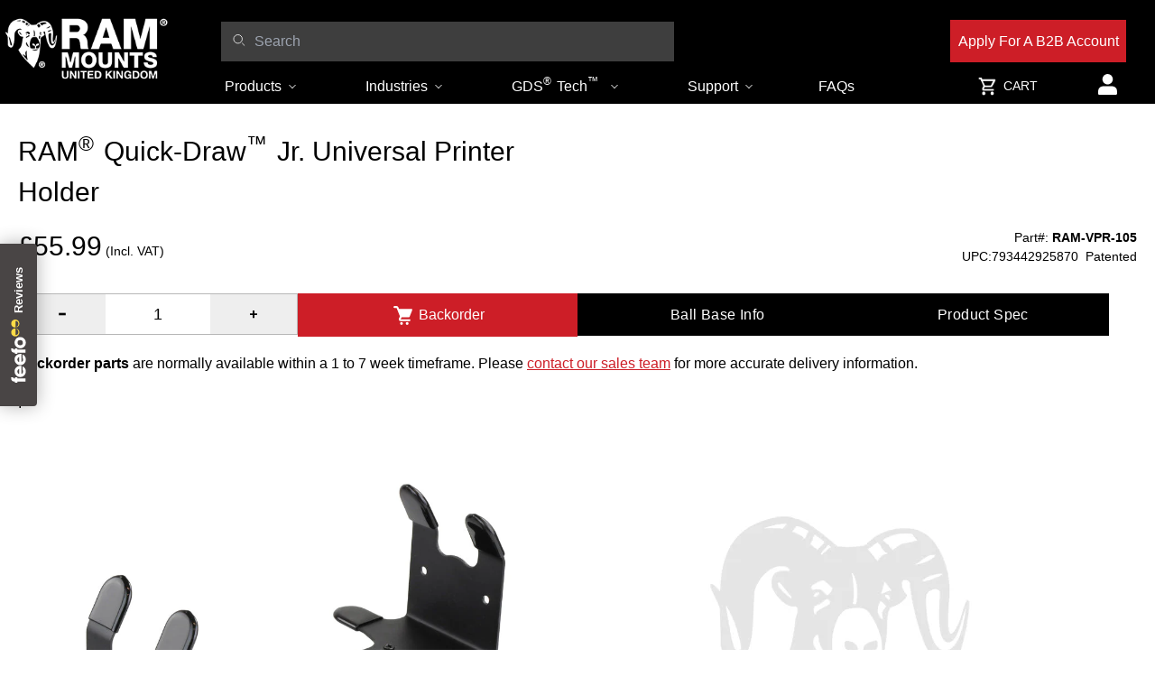

--- FILE ---
content_type: text/html; charset=utf-8
request_url: https://www.ram-mount.co.uk/products/ram-vpr-105
body_size: 92221
content:
<!doctype html>
<html class="no-js rm" lang="en">
  <head>
 

 
    
    <meta charset="utf-8">
    <meta http-equiv="X-UA-Compatible" content="IE=edge">
    <meta name="viewport" content="width=device-width,initial-scale=1">
    <meta name="theme-color" content="">
    <link rel="canonical" href="https://www.ram-mount.co.uk/products/ram-vpr-105">
    <link rel="preconnect" href="https://cdn.shopify.com" crossorigin>
    <link rel="icon" href="//www.ram-mount.co.uk/cdn/shop/files/rammounts-favicon_5219e79a-ae8d-43c0-a901-bf25c4d15d12.png?v=1679326404&width=32" type="image/x-icon"/>

    

    <title>
      
      RAM® Quick-Draw™ Jr. Universal Printer Holder – RAM Mounts UK
      

    </title>

    
      <meta name="description" content="The RAM® Quick Draw™ Jr. holder uses a unique patent pending spring loaded mechanism that holds strong, yet provides easy removal for printer storage. At each end of the cradles are side clamping plates that are designed to fit cleanly around the edges of a printer.">
    
    
    

<meta property="og:site_name" content="RAM Mounts UK">
<meta property="og:url" content="https://www.ram-mount.co.uk/products/ram-vpr-105">
<meta property="og:title" content="RAM® Quick-Draw™ Jr. Universal Printer Holder">
<meta property="og:type" content="product">
<meta property="og:description" content="The RAM® Quick Draw™ Jr. holder uses a unique patent pending spring loaded mechanism that holds strong, yet provides easy removal for printer storage. At each end of the cradles are side clamping plates that are designed to fit cleanly around the edges of a printer."><meta property="og:image" content="http://www.ram-mount.co.uk/cdn/shop/files/01-29-23_11_07_RAM-VPR-105_1.jpg?v=1709055247">
  <meta property="og:image:secure_url" content="https://www.ram-mount.co.uk/cdn/shop/files/01-29-23_11_07_RAM-VPR-105_1.jpg?v=1709055247">
  <meta property="og:image:width" content="800">
  <meta property="og:image:height" content="800"><meta property="og:price:amount" content="55.99">
  <meta property="og:price:currency" content="GBP"><meta name="twitter:site" content="@rammountuk?lang=en"><meta name="twitter:card" content="summary_large_image">
<meta name="twitter:title" content="RAM® Quick-Draw™ Jr. Universal Printer Holder">
<meta name="twitter:description" content="The RAM® Quick Draw™ Jr. holder uses a unique patent pending spring loaded mechanism that holds strong, yet provides easy removal for printer storage. At each end of the cradles are side clamping plates that are designed to fit cleanly around the edges of a printer.">


    <script>window.performance && window.performance.mark && window.performance.mark('shopify.content_for_header.start');</script><meta name="facebook-domain-verification" content="egyltmzit0wt5c54md6gvow7mxfyex">
<meta name="google-site-verification" content="M0YJupc-hYvSw-cRSjM5A4SYEUhNSe0VYmumIWvWRYQ">
<meta id="shopify-digital-wallet" name="shopify-digital-wallet" content="/65760395496/digital_wallets/dialog">
<meta name="shopify-checkout-api-token" content="2b3ce381aa45fb9a9f4b9148d8fa2d9c">
<meta id="in-context-paypal-metadata" data-shop-id="65760395496" data-venmo-supported="false" data-environment="production" data-locale="en_US" data-paypal-v4="true" data-currency="GBP">
<link rel="alternate" type="application/json+oembed" href="https://www.ram-mount.co.uk/products/ram-vpr-105.oembed">
<script async="async" src="/checkouts/internal/preloads.js?locale=en-GB"></script>
<link rel="preconnect" href="https://shop.app" crossorigin="anonymous">
<script async="async" src="https://shop.app/checkouts/internal/preloads.js?locale=en-GB&shop_id=65760395496" crossorigin="anonymous"></script>
<script id="apple-pay-shop-capabilities" type="application/json">{"shopId":65760395496,"countryCode":"GB","currencyCode":"GBP","merchantCapabilities":["supports3DS"],"merchantId":"gid:\/\/shopify\/Shop\/65760395496","merchantName":"RAM Mounts UK","requiredBillingContactFields":["postalAddress","email","phone"],"requiredShippingContactFields":["postalAddress","email","phone"],"shippingType":"shipping","supportedNetworks":["visa","maestro","masterCard","amex"],"total":{"type":"pending","label":"RAM Mounts UK","amount":"1.00"},"shopifyPaymentsEnabled":true,"supportsSubscriptions":true}</script>
<script id="shopify-features" type="application/json">{"accessToken":"2b3ce381aa45fb9a9f4b9148d8fa2d9c","betas":["rich-media-storefront-analytics"],"domain":"www.ram-mount.co.uk","predictiveSearch":true,"shopId":65760395496,"locale":"en"}</script>
<script>var Shopify = Shopify || {};
Shopify.shop = "ram-mounts-uk.myshopify.com";
Shopify.locale = "en";
Shopify.currency = {"active":"GBP","rate":"1.0"};
Shopify.country = "GB";
Shopify.theme = {"name":"US Theme (Adapted For UK) - Oct 25 Updates","id":177552916856,"schema_name":"Ram Mount - Shopify Theme","schema_version":"1.0.0","theme_store_id":null,"role":"main"};
Shopify.theme.handle = "null";
Shopify.theme.style = {"id":null,"handle":null};
Shopify.cdnHost = "www.ram-mount.co.uk/cdn";
Shopify.routes = Shopify.routes || {};
Shopify.routes.root = "/";</script>
<script type="module">!function(o){(o.Shopify=o.Shopify||{}).modules=!0}(window);</script>
<script>!function(o){function n(){var o=[];function n(){o.push(Array.prototype.slice.apply(arguments))}return n.q=o,n}var t=o.Shopify=o.Shopify||{};t.loadFeatures=n(),t.autoloadFeatures=n()}(window);</script>
<script>
  window.ShopifyPay = window.ShopifyPay || {};
  window.ShopifyPay.apiHost = "shop.app\/pay";
  window.ShopifyPay.redirectState = null;
</script>
<script id="shop-js-analytics" type="application/json">{"pageType":"product"}</script>
<script defer="defer" async type="module" src="//www.ram-mount.co.uk/cdn/shopifycloud/shop-js/modules/v2/client.init-shop-cart-sync_IZsNAliE.en.esm.js"></script>
<script defer="defer" async type="module" src="//www.ram-mount.co.uk/cdn/shopifycloud/shop-js/modules/v2/chunk.common_0OUaOowp.esm.js"></script>
<script type="module">
  await import("//www.ram-mount.co.uk/cdn/shopifycloud/shop-js/modules/v2/client.init-shop-cart-sync_IZsNAliE.en.esm.js");
await import("//www.ram-mount.co.uk/cdn/shopifycloud/shop-js/modules/v2/chunk.common_0OUaOowp.esm.js");

  window.Shopify.SignInWithShop?.initShopCartSync?.({"fedCMEnabled":true,"windoidEnabled":true});

</script>
<script>
  window.Shopify = window.Shopify || {};
  if (!window.Shopify.featureAssets) window.Shopify.featureAssets = {};
  window.Shopify.featureAssets['shop-js'] = {"shop-cart-sync":["modules/v2/client.shop-cart-sync_DLOhI_0X.en.esm.js","modules/v2/chunk.common_0OUaOowp.esm.js"],"init-fed-cm":["modules/v2/client.init-fed-cm_C6YtU0w6.en.esm.js","modules/v2/chunk.common_0OUaOowp.esm.js"],"shop-button":["modules/v2/client.shop-button_BCMx7GTG.en.esm.js","modules/v2/chunk.common_0OUaOowp.esm.js"],"shop-cash-offers":["modules/v2/client.shop-cash-offers_BT26qb5j.en.esm.js","modules/v2/chunk.common_0OUaOowp.esm.js","modules/v2/chunk.modal_CGo_dVj3.esm.js"],"init-windoid":["modules/v2/client.init-windoid_B9PkRMql.en.esm.js","modules/v2/chunk.common_0OUaOowp.esm.js"],"init-shop-email-lookup-coordinator":["modules/v2/client.init-shop-email-lookup-coordinator_DZkqjsbU.en.esm.js","modules/v2/chunk.common_0OUaOowp.esm.js"],"shop-toast-manager":["modules/v2/client.shop-toast-manager_Di2EnuM7.en.esm.js","modules/v2/chunk.common_0OUaOowp.esm.js"],"shop-login-button":["modules/v2/client.shop-login-button_BtqW_SIO.en.esm.js","modules/v2/chunk.common_0OUaOowp.esm.js","modules/v2/chunk.modal_CGo_dVj3.esm.js"],"avatar":["modules/v2/client.avatar_BTnouDA3.en.esm.js"],"pay-button":["modules/v2/client.pay-button_CWa-C9R1.en.esm.js","modules/v2/chunk.common_0OUaOowp.esm.js"],"init-shop-cart-sync":["modules/v2/client.init-shop-cart-sync_IZsNAliE.en.esm.js","modules/v2/chunk.common_0OUaOowp.esm.js"],"init-customer-accounts":["modules/v2/client.init-customer-accounts_DenGwJTU.en.esm.js","modules/v2/client.shop-login-button_BtqW_SIO.en.esm.js","modules/v2/chunk.common_0OUaOowp.esm.js","modules/v2/chunk.modal_CGo_dVj3.esm.js"],"init-shop-for-new-customer-accounts":["modules/v2/client.init-shop-for-new-customer-accounts_JdHXxpS9.en.esm.js","modules/v2/client.shop-login-button_BtqW_SIO.en.esm.js","modules/v2/chunk.common_0OUaOowp.esm.js","modules/v2/chunk.modal_CGo_dVj3.esm.js"],"init-customer-accounts-sign-up":["modules/v2/client.init-customer-accounts-sign-up_D6__K_p8.en.esm.js","modules/v2/client.shop-login-button_BtqW_SIO.en.esm.js","modules/v2/chunk.common_0OUaOowp.esm.js","modules/v2/chunk.modal_CGo_dVj3.esm.js"],"checkout-modal":["modules/v2/client.checkout-modal_C_ZQDY6s.en.esm.js","modules/v2/chunk.common_0OUaOowp.esm.js","modules/v2/chunk.modal_CGo_dVj3.esm.js"],"shop-follow-button":["modules/v2/client.shop-follow-button_XetIsj8l.en.esm.js","modules/v2/chunk.common_0OUaOowp.esm.js","modules/v2/chunk.modal_CGo_dVj3.esm.js"],"lead-capture":["modules/v2/client.lead-capture_DvA72MRN.en.esm.js","modules/v2/chunk.common_0OUaOowp.esm.js","modules/v2/chunk.modal_CGo_dVj3.esm.js"],"shop-login":["modules/v2/client.shop-login_ClXNxyh6.en.esm.js","modules/v2/chunk.common_0OUaOowp.esm.js","modules/v2/chunk.modal_CGo_dVj3.esm.js"],"payment-terms":["modules/v2/client.payment-terms_CNlwjfZz.en.esm.js","modules/v2/chunk.common_0OUaOowp.esm.js","modules/v2/chunk.modal_CGo_dVj3.esm.js"]};
</script>
<script>(function() {
  var isLoaded = false;
  function asyncLoad() {
    if (isLoaded) return;
    isLoaded = true;
    var urls = ["https:\/\/chimpstatic.com\/mcjs-connected\/js\/users\/3887a010566a107cabaa3833e\/954f65ae7fe890ad3663c0a85.js?shop=ram-mounts-uk.myshopify.com","https:\/\/sapp.plerdy.com\/data\/1744\/plerdy_shopy.js?shop=ram-mounts-uk.myshopify.com","https:\/\/cdnflow.co\/js\/25469.js?shop=ram-mounts-uk.myshopify.com"];
    for (var i = 0; i < urls.length; i++) {
      var s = document.createElement('script');
      s.type = 'text/javascript';
      s.async = true;
      s.src = urls[i];
      var x = document.getElementsByTagName('script')[0];
      x.parentNode.insertBefore(s, x);
    }
  };
  if(window.attachEvent) {
    window.attachEvent('onload', asyncLoad);
  } else {
    window.addEventListener('load', asyncLoad, false);
  }
})();</script>
<script id="__st">var __st={"a":65760395496,"offset":0,"reqid":"7a8ecee0-5302-49e1-9a43-e1ec46940cdc-1768410593","pageurl":"www.ram-mount.co.uk\/products\/ram-vpr-105","u":"c0b95122416f","p":"product","rtyp":"product","rid":8583816085736};</script>
<script>window.ShopifyPaypalV4VisibilityTracking = true;</script>
<script id="captcha-bootstrap">!function(){'use strict';const t='contact',e='account',n='new_comment',o=[[t,t],['blogs',n],['comments',n],[t,'customer']],c=[[e,'customer_login'],[e,'guest_login'],[e,'recover_customer_password'],[e,'create_customer']],r=t=>t.map((([t,e])=>`form[action*='/${t}']:not([data-nocaptcha='true']) input[name='form_type'][value='${e}']`)).join(','),a=t=>()=>t?[...document.querySelectorAll(t)].map((t=>t.form)):[];function s(){const t=[...o],e=r(t);return a(e)}const i='password',u='form_key',d=['recaptcha-v3-token','g-recaptcha-response','h-captcha-response',i],f=()=>{try{return window.sessionStorage}catch{return}},m='__shopify_v',_=t=>t.elements[u];function p(t,e,n=!1){try{const o=window.sessionStorage,c=JSON.parse(o.getItem(e)),{data:r}=function(t){const{data:e,action:n}=t;return t[m]||n?{data:e,action:n}:{data:t,action:n}}(c);for(const[e,n]of Object.entries(r))t.elements[e]&&(t.elements[e].value=n);n&&o.removeItem(e)}catch(o){console.error('form repopulation failed',{error:o})}}const l='form_type',E='cptcha';function T(t){t.dataset[E]=!0}const w=window,h=w.document,L='Shopify',v='ce_forms',y='captcha';let A=!1;((t,e)=>{const n=(g='f06e6c50-85a8-45c8-87d0-21a2b65856fe',I='https://cdn.shopify.com/shopifycloud/storefront-forms-hcaptcha/ce_storefront_forms_captcha_hcaptcha.v1.5.2.iife.js',D={infoText:'Protected by hCaptcha',privacyText:'Privacy',termsText:'Terms'},(t,e,n)=>{const o=w[L][v],c=o.bindForm;if(c)return c(t,g,e,D).then(n);var r;o.q.push([[t,g,e,D],n]),r=I,A||(h.body.append(Object.assign(h.createElement('script'),{id:'captcha-provider',async:!0,src:r})),A=!0)});var g,I,D;w[L]=w[L]||{},w[L][v]=w[L][v]||{},w[L][v].q=[],w[L][y]=w[L][y]||{},w[L][y].protect=function(t,e){n(t,void 0,e),T(t)},Object.freeze(w[L][y]),function(t,e,n,w,h,L){const[v,y,A,g]=function(t,e,n){const i=e?o:[],u=t?c:[],d=[...i,...u],f=r(d),m=r(i),_=r(d.filter((([t,e])=>n.includes(e))));return[a(f),a(m),a(_),s()]}(w,h,L),I=t=>{const e=t.target;return e instanceof HTMLFormElement?e:e&&e.form},D=t=>v().includes(t);t.addEventListener('submit',(t=>{const e=I(t);if(!e)return;const n=D(e)&&!e.dataset.hcaptchaBound&&!e.dataset.recaptchaBound,o=_(e),c=g().includes(e)&&(!o||!o.value);(n||c)&&t.preventDefault(),c&&!n&&(function(t){try{if(!f())return;!function(t){const e=f();if(!e)return;const n=_(t);if(!n)return;const o=n.value;o&&e.removeItem(o)}(t);const e=Array.from(Array(32),(()=>Math.random().toString(36)[2])).join('');!function(t,e){_(t)||t.append(Object.assign(document.createElement('input'),{type:'hidden',name:u})),t.elements[u].value=e}(t,e),function(t,e){const n=f();if(!n)return;const o=[...t.querySelectorAll(`input[type='${i}']`)].map((({name:t})=>t)),c=[...d,...o],r={};for(const[a,s]of new FormData(t).entries())c.includes(a)||(r[a]=s);n.setItem(e,JSON.stringify({[m]:1,action:t.action,data:r}))}(t,e)}catch(e){console.error('failed to persist form',e)}}(e),e.submit())}));const S=(t,e)=>{t&&!t.dataset[E]&&(n(t,e.some((e=>e===t))),T(t))};for(const o of['focusin','change'])t.addEventListener(o,(t=>{const e=I(t);D(e)&&S(e,y())}));const B=e.get('form_key'),M=e.get(l),P=B&&M;t.addEventListener('DOMContentLoaded',(()=>{const t=y();if(P)for(const e of t)e.elements[l].value===M&&p(e,B);[...new Set([...A(),...v().filter((t=>'true'===t.dataset.shopifyCaptcha))])].forEach((e=>S(e,t)))}))}(h,new URLSearchParams(w.location.search),n,t,e,['guest_login'])})(!0,!0)}();</script>
<script integrity="sha256-4kQ18oKyAcykRKYeNunJcIwy7WH5gtpwJnB7kiuLZ1E=" data-source-attribution="shopify.loadfeatures" defer="defer" src="//www.ram-mount.co.uk/cdn/shopifycloud/storefront/assets/storefront/load_feature-a0a9edcb.js" crossorigin="anonymous"></script>
<script crossorigin="anonymous" defer="defer" src="//www.ram-mount.co.uk/cdn/shopifycloud/storefront/assets/shopify_pay/storefront-65b4c6d7.js?v=20250812"></script>
<script data-source-attribution="shopify.dynamic_checkout.dynamic.init">var Shopify=Shopify||{};Shopify.PaymentButton=Shopify.PaymentButton||{isStorefrontPortableWallets:!0,init:function(){window.Shopify.PaymentButton.init=function(){};var t=document.createElement("script");t.src="https://www.ram-mount.co.uk/cdn/shopifycloud/portable-wallets/latest/portable-wallets.en.js",t.type="module",document.head.appendChild(t)}};
</script>
<script data-source-attribution="shopify.dynamic_checkout.buyer_consent">
  function portableWalletsHideBuyerConsent(e){var t=document.getElementById("shopify-buyer-consent"),n=document.getElementById("shopify-subscription-policy-button");t&&n&&(t.classList.add("hidden"),t.setAttribute("aria-hidden","true"),n.removeEventListener("click",e))}function portableWalletsShowBuyerConsent(e){var t=document.getElementById("shopify-buyer-consent"),n=document.getElementById("shopify-subscription-policy-button");t&&n&&(t.classList.remove("hidden"),t.removeAttribute("aria-hidden"),n.addEventListener("click",e))}window.Shopify?.PaymentButton&&(window.Shopify.PaymentButton.hideBuyerConsent=portableWalletsHideBuyerConsent,window.Shopify.PaymentButton.showBuyerConsent=portableWalletsShowBuyerConsent);
</script>
<script data-source-attribution="shopify.dynamic_checkout.cart.bootstrap">document.addEventListener("DOMContentLoaded",(function(){function t(){return document.querySelector("shopify-accelerated-checkout-cart, shopify-accelerated-checkout")}if(t())Shopify.PaymentButton.init();else{new MutationObserver((function(e,n){t()&&(Shopify.PaymentButton.init(),n.disconnect())})).observe(document.body,{childList:!0,subtree:!0})}}));
</script>
<link id="shopify-accelerated-checkout-styles" rel="stylesheet" media="screen" href="https://www.ram-mount.co.uk/cdn/shopifycloud/portable-wallets/latest/accelerated-checkout-backwards-compat.css" crossorigin="anonymous">
<style id="shopify-accelerated-checkout-cart">
        #shopify-buyer-consent {
  margin-top: 1em;
  display: inline-block;
  width: 100%;
}

#shopify-buyer-consent.hidden {
  display: none;
}

#shopify-subscription-policy-button {
  background: none;
  border: none;
  padding: 0;
  text-decoration: underline;
  font-size: inherit;
  cursor: pointer;
}

#shopify-subscription-policy-button::before {
  box-shadow: none;
}

      </style>
<script id="sections-script" data-sections="header" defer="defer" src="//www.ram-mount.co.uk/cdn/shop/t/44/compiled_assets/scripts.js?5740"></script>
<script>window.performance && window.performance.mark && window.performance.mark('shopify.content_for_header.end');</script>

    <style data-shopify>:root{--color-announcement-background: #131313;--color-announcement-text: #ffffff;--color-header-background: #000;--color-header-text: #ffffff;--color-cart-bubble: #ffffff;--color-header-mega-background: #ffffff;--color-header-mega-text: #000;}*,*::before,*::after{box-sizing: inherit;}html{box-sizing: border-box;height: 100%;overflow-x: hidden;}body{font-size: 16px;}</style>

    <script>document.documentElement.className = document.documentElement.className.replace('no-js', 'js');</script>
    
    
      <link href="//www.ram-mount.co.uk/cdn/shop/t/44/assets/tailwind.css?v=78749259611334246281759337823" rel="stylesheet" type="text/css" media="all" />
      <link href="//www.ram-mount.co.uk/cdn/shop/t/44/assets/theme.css?v=161328211014371742541765537832" rel="stylesheet" type="text/css" media="all" />
      <link href="//www.ram-mount.co.uk/cdn/shop/t/44/assets/boost-clean.css?v=27910004869946175011759337705" rel="stylesheet" type="text/css" media="all" />
      <link href="//www.ram-mount.co.uk/cdn/shop/t/44/assets/swiper-bundle.min.css?v=85130180561205365901759337819" rel="stylesheet" type="text/css" media="all" />
      <link href="//www.ram-mount.co.uk/cdn/shop/t/44/assets/simple-qa.css?v=46584857415511556221759337817" rel="stylesheet" type="text/css" media="all" />
       
 <!--end-boost-pfs-filter-css-->


 
<script id='fm-cart-token-script'>function getCartToken() {
    let idx = document.cookie.indexOf('cart=');
    if (idx == -1) {
        return null;
    }

    let end = document.cookie.indexOf(';', idx);
    return document.cookie.substring(idx + 5, end);
}

var shopifyCartEvent = {"note":null,"attributes":{},"original_total_price":0,"total_price":0,"total_discount":0,"total_weight":0.0,"item_count":0,"items":[],"requires_shipping":false,"currency":"GBP","items_subtotal_price":0,"cart_level_discount_applications":[],"checkout_charge_amount":0};


</script>

  <!-- "snippets/shogun-head.liquid" was not rendered, the associated app was uninstalled -->

 <!--begin-boost-pfs-filter-css-->
  <link rel="preload stylesheet" href="//www.ram-mount.co.uk/cdn/shop/t/44/assets/boost-pfs-instant-search.css?v=163599232466537223751759337896" as="style"><link rel="preload stylesheet" href="//www.ram-mount.co.uk/cdn/shop/t/44/assets/boost-pfs-otp.css?v=131734880956580413271759337896" as="style">

<style data-id="boost-pfs-style"> .boost-pfs-filter-option-title-text{font-weight: 600;text-transform: uppercase;}.boost-pfs-filter-tree-v .boost-pfs-filter-option-title-text:before{}.boost-pfs-filter-tree-v .boost-pfs-filter-option.boost-pfs-filter-option-collapsed .boost-pfs-filter-option-title-text:before{}.boost-pfs-filter-tree-h .boost-pfs-filter-option-title-heading:before{}.boost-pfs-filter-refine-by .boost-pfs-filter-option-title h3{}.boost-pfs-filter-option-content .boost-pfs-filter-option-item-list .boost-pfs-filter-option-item button, .boost-pfs-filter-option-content .boost-pfs-filter-option-item-list .boost-pfs-filter-option-item .boost-pfs-filter-button, .boost-pfs-filter-option-range-amount input, .boost-pfs-filter-tree-v .boost-pfs-filter-refine-by .boost-pfs-filter-refine-by-items .refine-by-item, .boost-pfs-filter-refine-by-wrapper-v .boost-pfs-filter-refine-by .boost-pfs-filter-refine-by-items .refine-by-item, .boost-pfs-filter-refine-by .boost-pfs-filter-option-title, .boost-pfs-filter-refine-by .boost-pfs-filter-refine-by-items .refine-by-item>a, .boost-pfs-filter-refine-by>span, .boost-pfs-filter-clear, .boost-pfs-filter-clear-all{}.boost-pfs-filter-tree-h .boost-pfs-filter-pc .boost-pfs-filter-refine-by-items .refine-by-item .boost-pfs-filter-clear .refine-by-type, .boost-pfs-filter-refine-by-wrapper-h .boost-pfs-filter-pc .boost-pfs-filter-refine-by-items .refine-by-item .boost-pfs-filter-clear .refine-by-type{}.boost-pfs-filter-option-multi-level-collections .boost-pfs-filter-option-multi-level-list .boost-pfs-filter-option-item .boost-pfs-filter-button-arrow .boost-pfs-arrow:before, .boost-pfs-filter-option-multi-level-tag .boost-pfs-filter-option-multi-level-list .boost-pfs-filter-option-item .boost-pfs-filter-button-arrow .boost-pfs-arrow:before{}.boost-pfs-filter-refine-by-wrapper-v .boost-pfs-filter-refine-by .boost-pfs-filter-refine-by-items .refine-by-item .boost-pfs-filter-clear:after, .boost-pfs-filter-refine-by-wrapper-v .boost-pfs-filter-refine-by .boost-pfs-filter-refine-by-items .refine-by-item .boost-pfs-filter-clear:before, .boost-pfs-filter-tree-v .boost-pfs-filter-refine-by .boost-pfs-filter-refine-by-items .refine-by-item .boost-pfs-filter-clear:after, .boost-pfs-filter-tree-v .boost-pfs-filter-refine-by .boost-pfs-filter-refine-by-items .refine-by-item .boost-pfs-filter-clear:before, .boost-pfs-filter-refine-by-wrapper-h .boost-pfs-filter-pc .boost-pfs-filter-refine-by-items .refine-by-item .boost-pfs-filter-clear:after, .boost-pfs-filter-refine-by-wrapper-h .boost-pfs-filter-pc .boost-pfs-filter-refine-by-items .refine-by-item .boost-pfs-filter-clear:before, .boost-pfs-filter-tree-h .boost-pfs-filter-pc .boost-pfs-filter-refine-by-items .refine-by-item .boost-pfs-filter-clear:after, .boost-pfs-filter-tree-h .boost-pfs-filter-pc .boost-pfs-filter-refine-by-items .refine-by-item .boost-pfs-filter-clear:before{}.boost-pfs-filter-option-range-slider .noUi-value-horizontal{}.boost-pfs-filter-tree-mobile-button button, .boost-pfs-filter-top-sorting-mobile button{}.boost-pfs-filter-top-sorting-mobile button>span:after{}</style>




<!--end-boost-pfs-filter-css-->
<!-- BEGIN app block: shopify://apps/consentmo-gdpr/blocks/gdpr_cookie_consent/4fbe573f-a377-4fea-9801-3ee0858cae41 -->


<!-- END app block --><!-- BEGIN app block: shopify://apps/powerful-form-builder/blocks/app-embed/e4bcb1eb-35b2-42e6-bc37-bfe0e1542c9d --><script type="text/javascript" hs-ignore data-cookieconsent="ignore">
  var Globo = Globo || {};
  var globoFormbuilderRecaptchaInit = function(){};
  var globoFormbuilderHcaptchaInit = function(){};
  window.Globo.FormBuilder = window.Globo.FormBuilder || {};
  window.Globo.FormBuilder.shop = {"configuration":{"money_format":"£{{amount}}"},"pricing":{"features":{"bulkOrderForm":true,"cartForm":true,"fileUpload":100,"removeCopyright":true,"restrictedEmailDomains":true,"metrics":true}},"settings":{"copyright":"Powered by <a href=\"https://globosoftware.net\" target=\"_blank\">Globo</a> <a href=\"https://apps.shopify.com/form-builder-contact-form\" target=\"_blank\">Form</a>","hideWaterMark":false,"reCaptcha":{"recaptchaType":"v2","siteKey":false,"languageCode":"en"},"hCaptcha":{"siteKey":false},"scrollTop":false,"customCssCode":"","customCssEnabled":false,"additionalColumns":[]},"encryption_form_id":1,"url":"https://app.powerfulform.com/","CDN_URL":"https://dxo9oalx9qc1s.cloudfront.net","app_id":"1783207"};

  if(window.Globo.FormBuilder.shop.settings.customCssEnabled && window.Globo.FormBuilder.shop.settings.customCssCode){
    const customStyle = document.createElement('style');
    customStyle.type = 'text/css';
    customStyle.innerHTML = window.Globo.FormBuilder.shop.settings.customCssCode;
    document.head.appendChild(customStyle);
  }

  window.Globo.FormBuilder.forms = [];
    
      
      
      
      window.Globo.FormBuilder.forms[108661] = {"108661":{"elements":[{"id":"group-1","type":"group","label":"Page 1","description":"","elements":[{"id":"row-1","type":"row","description":null,"elements":[{"id":"text-1","type":"text","label":{"en":"First Name","vi":"Your Name"},"placeholder":{"en":"First Name","vi":"Your Name"},"description":null,"hideLabel":false,"required":true,"columnWidth":100},{"id":"text","type":"text","label":{"en":"Last Name","vi":"Your Name"},"placeholder":{"en":"Last Name","vi":"Your Name"},"description":null,"hideLabel":false,"required":true,"columnWidth":100,"conditionalField":false}]},{"id":"row-2","type":"row","description":null,"elements":[{"id":"email","type":"email","label":"Email","placeholder":"Email","description":null,"hideLabel":false,"required":true,"columnWidth":100,"conditionalField":false,"displayType":"show","displayRules":[{"field":"","relation":"equal","condition":""}]},{"id":"phone-1","type":"phone","label":{"en":"Phone","vi":"Phone"},"placeholder":"","description":"","validatePhone":true,"onlyShowFlag":false,"defaultCountryCode":"auto","limitCharacters":false,"characters":100,"hideLabel":false,"keepPositionLabel":false,"columnWidth":100,"displayType":"show","displayDisjunctive":false,"conditionalField":false,"required":true,"displayRules":[{"field":"","relation":"equal","condition":""}]}],"conditionalField":false},{"id":"textarea","type":"textarea","label":"Message","placeholder":"Message","description":null,"hideLabel":false,"required":true,"columnWidth":100,"conditionalField":false},{"id":"consent-1","type":"consent","label":{"en":"\u003cp\u003eI agree to the \u003ca href=\"https:\/\/www.ram-mount.co.uk\/policies\/privacy-policy\" rel=\"noopener noreferrer\" target=\"_blank\"\u003eprivacy policy\u003c\/a\u003e and \u003ca href=\"https:\/\/www.ram-mount.co.uk\/pages\/terms-and-conditions\" rel=\"noopener noreferrer\" target=\"_blank\"\u003eterms of service\u003c\/a\u003e.\u003c\/p\u003e"},"rawOption":"Yes","defaultSelected":false,"description":{"en":""},"columnWidth":100,"displayType":"show","displayDisjunctive":false,"conditionalField":false,"required":true}]}],"errorMessage":{"required":"{{ label | capitalize }} is required","minSelections":"Please choose at least {{ min_selections }} options","maxSelections":"Please choose at maximum of {{ max_selections }} options","exactlySelections":"Please choose exactly {{ exact_selections }} options","minProductSelections":"Please choose at least {{ min_selections }} products","maxProductSelections":"Please choose a maximum of {{ max_selections }} products","minProductQuantities":"Please choose a quantity of at least {{ min_quantities }} products","maxProductQuantities":"Please choose a quantity of no more than {{ max_quantities }} products","minEachProductQuantities":"Choose quantity of product {{product_name}} of at least {{min_quantities}}","maxEachProductQuantities":"Choose quantity of product {{product_name}} of at most {{max_quantities}}","invalid":"Invalid","invalidName":"Invalid name","invalidEmail":"Email address is invalid","restrictedEmailDomain":"This email domain is restricted","invalidURL":"Invalid url","invalidPhone":"Invalid phone","invalidNumber":"Invalid number","invalidPassword":"Invalid password","confirmPasswordNotMatch":"Confirmed password doesn't match","customerAlreadyExists":"Customer already exists","keyAlreadyExists":"Data already exists","fileSizeLimit":"File size limit","fileNotAllowed":"File not allowed","requiredCaptcha":"Required captcha","requiredProducts":"Please select product","limitQuantity":"The number of products left in stock has been exceeded","shopifyInvalidPhone":"phone - Enter a valid phone number to use this delivery method","shopifyPhoneHasAlready":"phone - Phone has already been taken","shopifyInvalidProvice":"addresses.province - is not valid","otherError":"Something went wrong, please try again","limitNumberOfSubmissions":"Form submission limit reached"},"appearance":{"layout":"default","width":600,"style":"material_filled","mainColor":"rgba(46,78,73,1)","floatingIcon":"\u003csvg aria-hidden=\"true\" focusable=\"false\" data-prefix=\"far\" data-icon=\"envelope\" class=\"svg-inline--fa fa-envelope fa-w-16\" role=\"img\" xmlns=\"http:\/\/www.w3.org\/2000\/svg\" viewBox=\"0 0 512 512\"\u003e\u003cpath fill=\"currentColor\" d=\"M464 64H48C21.49 64 0 85.49 0 112v288c0 26.51 21.49 48 48 48h416c26.51 0 48-21.49 48-48V112c0-26.51-21.49-48-48-48zm0 48v40.805c-22.422 18.259-58.168 46.651-134.587 106.49-16.841 13.247-50.201 45.072-73.413 44.701-23.208.375-56.579-31.459-73.413-44.701C106.18 199.465 70.425 171.067 48 152.805V112h416zM48 400V214.398c22.914 18.251 55.409 43.862 104.938 82.646 21.857 17.205 60.134 55.186 103.062 54.955 42.717.231 80.509-37.199 103.053-54.947 49.528-38.783 82.032-64.401 104.947-82.653V400H48z\"\u003e\u003c\/path\u003e\u003c\/svg\u003e","floatingText":null,"displayOnAllPage":false,"formType":"normalForm","background":"color","backgroundColor":"#fff","descriptionColor":"#6c757d","headingColor":"#000","labelColor":"#1c1c1c","optionColor":"#000","paragraphBackground":"#fff","paragraphColor":"#000","theme_design":true,"font":{"family":"Almarai","variant":"regular"},"colorScheme":{"solidButton":{"red":46,"green":78,"blue":73,"alpha":1},"solidButtonLabel":{"red":255,"green":255,"blue":255},"text":{"red":28,"green":28,"blue":28},"outlineButton":{"red":46,"green":78,"blue":73,"alpha":1},"background":{"red":255,"green":255,"blue":255}}},"afterSubmit":{"action":"clearForm","title":"Thanks for getting in touch!","message":"\u003cp\u003eWe appreciate you contacting us. One of our colleagues will get back in touch with you soon!\u003c\/p\u003e\u003cp\u003e\u003cbr\u003e\u003c\/p\u003e\u003cp\u003eHave a great day!\u003c\/p\u003e","redirectUrl":null},"footer":{"description":{"en":"\u003cp\u003e\u003cbr\u003e\u003c\/p\u003e"},"previousText":"Previous","nextText":"Next","submitText":"Submit","submitFullWidth":true},"header":{"active":true,"title":{"en":"PACE Product Enquiry"},"description":{"en":"\u003cp\u003ePlease fill out the form for more information.\u003c\/p\u003e"},"headerAlignment":"center"},"isStepByStepForm":true,"publish":{"requiredLogin":false,"requiredLoginMessage":"Please \u003ca href='\/account\/login' title='login'\u003elogin\u003c\/a\u003e to continue"},"reCaptcha":{"enable":false},"html":"\n\u003cdiv class=\"globo-form default-form globo-form-id-108661 \" data-locale=\"en\" \u003e\n\n\u003cstyle\u003e\n\n\n    \n        \n        @import url('https:\/\/fonts.googleapis.com\/css?family=Almarai:ital,wght@0,400');\n    \n\n    :root .globo-form-app[data-id=\"108661\"]{\n        \n        --gfb-color-solidButton: 46,78,73;\n        --gfb-color-solidButtonColor: rgb(var(--gfb-color-solidButton));\n        --gfb-color-solidButtonLabel: 255,255,255;\n        --gfb-color-solidButtonLabelColor: rgb(var(--gfb-color-solidButtonLabel));\n        --gfb-color-text: 28,28,28;\n        --gfb-color-textColor: rgb(var(--gfb-color-text));\n        --gfb-color-outlineButton: 46,78,73;\n        --gfb-color-outlineButtonColor: rgb(var(--gfb-color-outlineButton));\n        --gfb-color-background: 255,255,255;\n        --gfb-color-backgroundColor: rgb(var(--gfb-color-background));\n        \n        --gfb-main-color: rgba(46,78,73,1);\n        --gfb-primary-color: var(--gfb-color-solidButtonColor, var(--gfb-main-color));\n        --gfb-primary-text-color: var(--gfb-color-solidButtonLabelColor, #FFF);\n        --gfb-form-width: 600px;\n        --gfb-font-family: inherit;\n        --gfb-font-style: inherit;\n        --gfb--image: 40%;\n        --gfb-image-ratio-draft: var(--gfb--image);\n        --gfb-image-ratio: var(--gfb-image-ratio-draft);\n        \n        \n        --gfb-font-family: \"Almarai\";\n        --gfb-font-weight: normal;\n        --gfb-font-style: normal;\n        \n        --gfb-bg-temp-color: #FFF;\n        --gfb-bg-position: ;\n        \n            --gfb-bg-temp-color: #fff;\n        \n        --gfb-bg-color: var(--gfb-color-backgroundColor, var(--gfb-bg-temp-color));\n        \n    }\n    \n.globo-form-id-108661 .globo-form-app{\n    max-width: 600px;\n    width: -webkit-fill-available;\n    \n    background-color: var(--gfb-bg-color);\n    \n    \n}\n\n.globo-form-id-108661 .globo-form-app .globo-heading{\n    color: var(--gfb-color-textColor, #000)\n}\n\n\n.globo-form-id-108661 .globo-form-app .header {\n    text-align:center;\n}\n\n\n.globo-form-id-108661 .globo-form-app .globo-description,\n.globo-form-id-108661 .globo-form-app .header .globo-description{\n    --gfb-color-description: rgba(var(--gfb-color-text), 0.8);\n    color: var(--gfb-color-description, #6c757d);\n}\n.globo-form-id-108661 .globo-form-app .globo-label,\n.globo-form-id-108661 .globo-form-app .globo-form-control label.globo-label,\n.globo-form-id-108661 .globo-form-app .globo-form-control label.globo-label span.label-content{\n    color: var(--gfb-color-textColor, #1c1c1c);\n    text-align: left;\n}\n.globo-form-id-108661 .globo-form-app .globo-label.globo-position-label{\n    height: 20px !important;\n}\n.globo-form-id-108661 .globo-form-app .globo-form-control .help-text.globo-description,\n.globo-form-id-108661 .globo-form-app .globo-form-control span.globo-description{\n    --gfb-color-description: rgba(var(--gfb-color-text), 0.8);\n    color: var(--gfb-color-description, #6c757d);\n}\n.globo-form-id-108661 .globo-form-app .globo-form-control .checkbox-wrapper .globo-option,\n.globo-form-id-108661 .globo-form-app .globo-form-control .radio-wrapper .globo-option\n{\n    color: var(--gfb-color-textColor, #1c1c1c);\n}\n.globo-form-id-108661 .globo-form-app .footer,\n.globo-form-id-108661 .globo-form-app .gfb__footer{\n    text-align:;\n}\n.globo-form-id-108661 .globo-form-app .footer button,\n.globo-form-id-108661 .globo-form-app .gfb__footer button{\n    border:1px solid var(--gfb-primary-color);\n    \n        width:100%;\n    \n}\n.globo-form-id-108661 .globo-form-app .footer button.submit,\n.globo-form-id-108661 .globo-form-app .gfb__footer button.submit\n.globo-form-id-108661 .globo-form-app .footer button.checkout,\n.globo-form-id-108661 .globo-form-app .gfb__footer button.checkout,\n.globo-form-id-108661 .globo-form-app .footer button.action.loading .spinner,\n.globo-form-id-108661 .globo-form-app .gfb__footer button.action.loading .spinner{\n    background-color: var(--gfb-primary-color);\n    color : #ffffff;\n}\n.globo-form-id-108661 .globo-form-app .globo-form-control .star-rating\u003efieldset:not(:checked)\u003elabel:before {\n    content: url('data:image\/svg+xml; utf8, \u003csvg aria-hidden=\"true\" focusable=\"false\" data-prefix=\"far\" data-icon=\"star\" class=\"svg-inline--fa fa-star fa-w-18\" role=\"img\" xmlns=\"http:\/\/www.w3.org\/2000\/svg\" viewBox=\"0 0 576 512\"\u003e\u003cpath fill=\"rgba(46,78,73,1)\" d=\"M528.1 171.5L382 150.2 316.7 17.8c-11.7-23.6-45.6-23.9-57.4 0L194 150.2 47.9 171.5c-26.2 3.8-36.7 36.1-17.7 54.6l105.7 103-25 145.5c-4.5 26.3 23.2 46 46.4 33.7L288 439.6l130.7 68.7c23.2 12.2 50.9-7.4 46.4-33.7l-25-145.5 105.7-103c19-18.5 8.5-50.8-17.7-54.6zM388.6 312.3l23.7 138.4L288 385.4l-124.3 65.3 23.7-138.4-100.6-98 139-20.2 62.2-126 62.2 126 139 20.2-100.6 98z\"\u003e\u003c\/path\u003e\u003c\/svg\u003e');\n}\n.globo-form-id-108661 .globo-form-app .globo-form-control .star-rating\u003efieldset\u003einput:checked ~ label:before {\n    content: url('data:image\/svg+xml; utf8, \u003csvg aria-hidden=\"true\" focusable=\"false\" data-prefix=\"fas\" data-icon=\"star\" class=\"svg-inline--fa fa-star fa-w-18\" role=\"img\" xmlns=\"http:\/\/www.w3.org\/2000\/svg\" viewBox=\"0 0 576 512\"\u003e\u003cpath fill=\"rgba(46,78,73,1)\" d=\"M259.3 17.8L194 150.2 47.9 171.5c-26.2 3.8-36.7 36.1-17.7 54.6l105.7 103-25 145.5c-4.5 26.3 23.2 46 46.4 33.7L288 439.6l130.7 68.7c23.2 12.2 50.9-7.4 46.4-33.7l-25-145.5 105.7-103c19-18.5 8.5-50.8-17.7-54.6L382 150.2 316.7 17.8c-11.7-23.6-45.6-23.9-57.4 0z\"\u003e\u003c\/path\u003e\u003c\/svg\u003e');\n}\n.globo-form-id-108661 .globo-form-app .globo-form-control .star-rating\u003efieldset:not(:checked)\u003elabel:hover:before,\n.globo-form-id-108661 .globo-form-app .globo-form-control .star-rating\u003efieldset:not(:checked)\u003elabel:hover ~ label:before{\n    content : url('data:image\/svg+xml; utf8, \u003csvg aria-hidden=\"true\" focusable=\"false\" data-prefix=\"fas\" data-icon=\"star\" class=\"svg-inline--fa fa-star fa-w-18\" role=\"img\" xmlns=\"http:\/\/www.w3.org\/2000\/svg\" viewBox=\"0 0 576 512\"\u003e\u003cpath fill=\"rgba(46,78,73,1)\" d=\"M259.3 17.8L194 150.2 47.9 171.5c-26.2 3.8-36.7 36.1-17.7 54.6l105.7 103-25 145.5c-4.5 26.3 23.2 46 46.4 33.7L288 439.6l130.7 68.7c23.2 12.2 50.9-7.4 46.4-33.7l-25-145.5 105.7-103c19-18.5 8.5-50.8-17.7-54.6L382 150.2 316.7 17.8c-11.7-23.6-45.6-23.9-57.4 0z\"\u003e\u003c\/path\u003e\u003c\/svg\u003e')\n}\n.globo-form-id-108661 .globo-form-app .globo-form-control .checkbox-wrapper .checkbox-input:checked ~ .checkbox-label:before {\n    border-color: var(--gfb-primary-color);\n    box-shadow: 0 4px 6px rgba(50,50,93,0.11), 0 1px 3px rgba(0,0,0,0.08);\n    background-color: var(--gfb-primary-color);\n}\n.globo-form-id-108661 .globo-form-app .step.-completed .step__number,\n.globo-form-id-108661 .globo-form-app .line.-progress,\n.globo-form-id-108661 .globo-form-app .line.-start{\n    background-color: var(--gfb-primary-color);\n}\n.globo-form-id-108661 .globo-form-app .checkmark__check,\n.globo-form-id-108661 .globo-form-app .checkmark__circle{\n    stroke: var(--gfb-primary-color);\n}\n.globo-form-id-108661 .floating-button{\n    background-color: var(--gfb-primary-color);\n}\n.globo-form-id-108661 .globo-form-app .globo-form-control .checkbox-wrapper .checkbox-input ~ .checkbox-label:before,\n.globo-form-app .globo-form-control .radio-wrapper .radio-input ~ .radio-label:after{\n    border-color : var(--gfb-primary-color);\n}\n.globo-form-id-108661 .flatpickr-day.selected, \n.globo-form-id-108661 .flatpickr-day.startRange, \n.globo-form-id-108661 .flatpickr-day.endRange, \n.globo-form-id-108661 .flatpickr-day.selected.inRange, \n.globo-form-id-108661 .flatpickr-day.startRange.inRange, \n.globo-form-id-108661 .flatpickr-day.endRange.inRange, \n.globo-form-id-108661 .flatpickr-day.selected:focus, \n.globo-form-id-108661 .flatpickr-day.startRange:focus, \n.globo-form-id-108661 .flatpickr-day.endRange:focus, \n.globo-form-id-108661 .flatpickr-day.selected:hover, \n.globo-form-id-108661 .flatpickr-day.startRange:hover, \n.globo-form-id-108661 .flatpickr-day.endRange:hover, \n.globo-form-id-108661 .flatpickr-day.selected.prevMonthDay, \n.globo-form-id-108661 .flatpickr-day.startRange.prevMonthDay, \n.globo-form-id-108661 .flatpickr-day.endRange.prevMonthDay, \n.globo-form-id-108661 .flatpickr-day.selected.nextMonthDay, \n.globo-form-id-108661 .flatpickr-day.startRange.nextMonthDay, \n.globo-form-id-108661 .flatpickr-day.endRange.nextMonthDay {\n    background: var(--gfb-primary-color);\n    border-color: var(--gfb-primary-color);\n}\n.globo-form-id-108661 .globo-paragraph {\n    background: #fff;\n    color: var(--gfb-color-textColor, #000);\n    width: 100%!important;\n}\n\n[dir=\"rtl\"] .globo-form-app .header .title,\n[dir=\"rtl\"] .globo-form-app .header .description,\n[dir=\"rtl\"] .globo-form-id-108661 .globo-form-app .globo-heading,\n[dir=\"rtl\"] .globo-form-id-108661 .globo-form-app .globo-label,\n[dir=\"rtl\"] .globo-form-id-108661 .globo-form-app .globo-form-control label.globo-label,\n[dir=\"rtl\"] .globo-form-id-108661 .globo-form-app .globo-form-control label.globo-label span.label-content{\n    text-align: right;\n}\n\n[dir=\"rtl\"] .globo-form-app .line {\n    left: unset;\n    right: 50%;\n}\n\n[dir=\"rtl\"] .globo-form-id-108661 .globo-form-app .line.-start {\n    left: unset;    \n    right: 0%;\n}\n\n\u003c\/style\u003e\n\n\n\n\n\u003cdiv class=\"globo-form-app default-layout gfb-style-material_filled  gfb-font-size-medium\" data-id=108661\u003e\n    \n    \u003cdiv class=\"header dismiss hidden\" onclick=\"Globo.FormBuilder.closeModalForm(this)\"\u003e\n        \u003csvg width=20 height=20 viewBox=\"0 0 20 20\" class=\"\" focusable=\"false\" aria-hidden=\"true\"\u003e\u003cpath d=\"M11.414 10l4.293-4.293a.999.999 0 1 0-1.414-1.414L10 8.586 5.707 4.293a.999.999 0 1 0-1.414 1.414L8.586 10l-4.293 4.293a.999.999 0 1 0 1.414 1.414L10 11.414l4.293 4.293a.997.997 0 0 0 1.414 0 .999.999 0 0 0 0-1.414L11.414 10z\" fill-rule=\"evenodd\"\u003e\u003c\/path\u003e\u003c\/svg\u003e\n    \u003c\/div\u003e\n    \u003cform class=\"g-container\" novalidate action=\"https:\/\/app.powerfulform.com\/api\/front\/form\/108661\/send\" method=\"POST\" enctype=\"multipart\/form-data\" data-id=108661\u003e\n        \n            \n            \u003cdiv class=\"header\" data-path=\"header\"\u003e\n                \u003ch3 class=\"title globo-heading\"\u003ePACE Product Enquiry\u003c\/h3\u003e\n                \n                \u003cdiv class=\"description globo-description\"\u003e\u003cp\u003ePlease fill out the form for more information.\u003c\/p\u003e\u003c\/div\u003e\n                \n            \u003c\/div\u003e\n            \n        \n        \n            \u003cdiv class=\"globo-formbuilder-wizard\" data-id=108661\u003e\n                \u003cdiv class=\"wizard__content\"\u003e\n                    \u003cheader class=\"wizard__header\"\u003e\n                        \u003cdiv class=\"wizard__steps\"\u003e\n                        \u003cnav class=\"steps hidden\"\u003e\n                            \n                            \n                                \n                            \n                            \n                                \n                                    \n                                    \n                                    \n                                    \n                                    \u003cdiv class=\"step last \" data-element-id=\"group-1\"  data-step=\"0\" \u003e\n                                        \u003cdiv class=\"step__content\"\u003e\n                                            \u003cp class=\"step__number\"\u003e\u003c\/p\u003e\n                                            \u003csvg class=\"checkmark\" xmlns=\"http:\/\/www.w3.org\/2000\/svg\" width=52 height=52 viewBox=\"0 0 52 52\"\u003e\n                                                \u003ccircle class=\"checkmark__circle\" cx=\"26\" cy=\"26\" r=\"25\" fill=\"none\"\/\u003e\n                                                \u003cpath class=\"checkmark__check\" fill=\"none\" d=\"M14.1 27.2l7.1 7.2 16.7-16.8\"\/\u003e\n                                            \u003c\/svg\u003e\n                                            \u003cdiv class=\"lines\"\u003e\n                                                \n                                                    \u003cdiv class=\"line -start\"\u003e\u003c\/div\u003e\n                                                \n                                                \u003cdiv class=\"line -background\"\u003e\n                                                \u003c\/div\u003e\n                                                \u003cdiv class=\"line -progress\"\u003e\n                                                \u003c\/div\u003e\n                                            \u003c\/div\u003e  \n                                        \u003c\/div\u003e\n                                    \u003c\/div\u003e\n                                \n                            \n                        \u003c\/nav\u003e\n                        \u003c\/div\u003e\n                    \u003c\/header\u003e\n                    \u003cdiv class=\"panels\"\u003e\n                        \n                            \n                            \n                            \n                            \n                                \u003cdiv class=\"panel \" data-element-id=\"group-1\" data-id=108661  data-step=\"0\" style=\"padding-top:0\"\u003e\n                                    \n                                            \n                                                \n                                                    \n    \n        \n        \u003cdiv class=\"globo-form-row\" data-element-id=\"row-1\" \u003e\n            \n\n\n            \n                \n                    \u003cdiv class=\"globo-form-row-item\" data-element-type=\"text\"\u003e\n                        \n\n\n\n\n\n\n\n\n\n\n\n\n\n\n\n\n    \n\n\n\n\n\n\n\n\n\n\n\u003cdiv class=\"globo-form-control layout-1-column \"  data-type='text' data-element-id='text-1'\u003e\n    \n    \n\n\n    \n        \n\u003clabel for=\"108661-text-1\" class=\"material_filled-label globo-label gfb__label-v2 \" data-label=\"First Name\"\u003e\n    \u003cspan class=\"label-content\" data-label=\"First Name\"\u003eFirst Name\u003c\/span\u003e\n    \n        \u003cspan class=\"text-danger text-smaller\"\u003e *\u003c\/span\u003e\n    \n\u003c\/label\u003e\n\n    \n\n    \u003cdiv class=\"globo-form-input\"\u003e\n        \n        \n        \u003cinput type=\"text\"  data-type=\"text\" class=\"material_filled-input\" id=\"108661-text-1\" name=\"text-1\" placeholder=\"First Name\" presence  \u003e\n    \u003c\/div\u003e\n    \n        \u003csmall class=\"help-text globo-description\"\u003e\u003c\/small\u003e\n    \n    \u003csmall class=\"messages\" id=\"108661-text-1-error\"\u003e\u003c\/small\u003e\n\u003c\/div\u003e\n\n\n\n\n                    \u003c\/div\u003e\n                \n            \n                \n                    \u003cdiv class=\"globo-form-row-item\" data-element-type=\"text\"\u003e\n                        \n\n\n\n\n\n\n\n\n\n\n\n\n\n\n\n\n    \n\n\n\n\n\n\n\n\n\n\n\u003cdiv class=\"globo-form-control layout-1-column \"  data-type='text' data-element-id='text'\u003e\n    \n    \n\n\n    \n        \n\u003clabel for=\"108661-text\" class=\"material_filled-label globo-label gfb__label-v2 \" data-label=\"Last Name\"\u003e\n    \u003cspan class=\"label-content\" data-label=\"Last Name\"\u003eLast Name\u003c\/span\u003e\n    \n        \u003cspan class=\"text-danger text-smaller\"\u003e *\u003c\/span\u003e\n    \n\u003c\/label\u003e\n\n    \n\n    \u003cdiv class=\"globo-form-input\"\u003e\n        \n        \n        \u003cinput type=\"text\"  data-type=\"text\" class=\"material_filled-input\" id=\"108661-text\" name=\"text\" placeholder=\"Last Name\" presence  \u003e\n    \u003c\/div\u003e\n    \n        \u003csmall class=\"help-text globo-description\"\u003e\u003c\/small\u003e\n    \n    \u003csmall class=\"messages\" id=\"108661-text-error\"\u003e\u003c\/small\u003e\n\u003c\/div\u003e\n\n\n\n\n                    \u003c\/div\u003e\n                \n            \n        \u003c\/div\u003e\n    \n\n                                                \n                                            \n                                                \n                                                    \n    \n        \n        \u003cdiv class=\"globo-form-row\" data-element-id=\"row-2\" \u003e\n            \n\n\n            \n                \n                    \u003cdiv class=\"globo-form-row-item\" data-element-type=\"email\"\u003e\n                        \n\n\n\n\n\n\n\n\n\n\n\n\n\n\n\n\n    \n\n\n\n\n\n\n\n\n\n\n\u003cdiv class=\"globo-form-control layout-1-column \"  data-type='email' data-element-id='email'\u003e\n    \n    \n\n\n    \n        \n\u003clabel for=\"108661-email\" class=\"material_filled-label globo-label gfb__label-v2 \" data-label=\"Email\"\u003e\n    \u003cspan class=\"label-content\" data-label=\"Email\"\u003eEmail\u003c\/span\u003e\n    \n        \u003cspan class=\"text-danger text-smaller\"\u003e *\u003c\/span\u003e\n    \n\u003c\/label\u003e\n\n    \n\n    \u003cdiv class=\"globo-form-input\"\u003e\n        \n        \n        \u003cinput type=\"text\"  data-type=\"email\" class=\"material_filled-input\" id=\"108661-email\" name=\"email\" placeholder=\"Email\" presence  \u003e\n    \u003c\/div\u003e\n    \n        \u003csmall class=\"help-text globo-description\"\u003e\u003c\/small\u003e\n    \n    \u003csmall class=\"messages\" id=\"108661-email-error\"\u003e\u003c\/small\u003e\n\u003c\/div\u003e\n\n\n\n                    \u003c\/div\u003e\n                \n            \n                \n                    \u003cdiv class=\"globo-form-row-item\" data-element-type=\"phone\"\u003e\n                        \n\n\n\n\n\n\n\n\n\n\n\n\n\n\n\n\n    \n\n\n\n\n\n\n\n\n\n\n\u003cdiv class=\"globo-form-control layout-1-column \"  data-type='phone' data-element-id='phone-1' data-intl-phone\u003e\n    \n    \n\n\n    \n        \n\u003clabel for=\"108661-phone-1\" class=\"material_filled-label globo-label gfb__label-v2 \" data-label=\"Phone\"\u003e\n    \u003cspan class=\"label-content\" data-label=\"Phone\"\u003ePhone\u003c\/span\u003e\n    \n        \u003cspan class=\"text-danger text-smaller\"\u003e *\u003c\/span\u003e\n    \n\u003c\/label\u003e\n\n    \n\n    \u003cdiv class=\"globo-form-input gfb__phone-placeholder\" input-placeholder=\"\"\u003e\n        \n        \n        \u003cinput type=\"text\"  data-type=\"phone\" class=\"material_filled-input\" id=\"108661-phone-1\" name=\"phone-1\" placeholder=\"\" presence  validate  default-country-code=\"auto\"\u003e\n    \u003c\/div\u003e\n    \n    \u003csmall class=\"messages\" id=\"108661-phone-1-error\"\u003e\u003c\/small\u003e\n\u003c\/div\u003e\n\n\n\n                    \u003c\/div\u003e\n                \n            \n        \u003c\/div\u003e\n    \n\n                                                \n                                            \n                                                \n                                                    \n\n\n\n\n\n\n\n\n\n\n\n\n\n\n\n\n    \n\n\n\n\n\n\n\n\n\n\n\u003cdiv class=\"globo-form-control layout-1-column \"  data-type='textarea' data-element-id='textarea'\u003e\n    \n    \n\n\n    \n        \n\u003clabel for=\"108661-textarea\" class=\"material_filled-label globo-label gfb__label-v2 \" data-label=\"Message\"\u003e\n    \u003cspan class=\"label-content\" data-label=\"Message\"\u003eMessage\u003c\/span\u003e\n    \n        \u003cspan class=\"text-danger text-smaller\"\u003e *\u003c\/span\u003e\n    \n\u003c\/label\u003e\n\n    \n\n    \u003cdiv class=\"globo-form-input\"\u003e\n        \n        \u003ctextarea id=\"108661-textarea\"  data-type=\"textarea\" class=\"material_filled-input\" rows=\"3\" name=\"textarea\" placeholder=\"Message\" presence  \u003e\u003c\/textarea\u003e\n    \u003c\/div\u003e\n    \n        \u003csmall class=\"help-text globo-description\"\u003e\u003c\/small\u003e\n    \n    \u003csmall class=\"messages\" id=\"108661-textarea-error\"\u003e\u003c\/small\u003e\n\u003c\/div\u003e\n\n\n\n                                                \n                                            \n                                                \n                                                    \n\n\n\n\n\n\n\n\n\n\n\n\n\n\n\n\n    \n\n\n\n\n\n\n\n\n\n\n\u003cdiv class=\"globo-form-control layout-1-column \"  data-type='consent' data-element-id='consent-1' data-default-value=\"false\"\u003e\n    \u003cdiv class=\"globo-form-input\"\u003e\n        \u003cdiv class=\"flex-wrap\"\u003e\n            \u003cdiv class=\"globo-list-control\"\u003e\n                \u003cdiv class=\"checkbox-wrapper\"\u003e\n                    \u003cinput  class=\"checkbox-input\" id=\"108661-consent-1\" type=\"checkbox\" data-type=\"consent\" name=\"consent-1[]\" presence value=\"Yes\" \u003e\n                    \u003clabel tabindex=\"0\" class=\"checkbox-label globo-option\" for=\"108661-consent-1\" data-label=\"I agree to the privacy policy and terms of service.\"\u003e\u003cspan class=\"label-content\" data-label=\"I agree to the privacy policy and terms of service.\"\u003e\u003cp\u003eI agree to the \u003ca href=\"https:\/\/www.ram-mount.co.uk\/policies\/privacy-policy\" rel=\"noopener noreferrer\" target=\"_blank\"\u003eprivacy policy\u003c\/a\u003e and \u003ca href=\"https:\/\/www.ram-mount.co.uk\/pages\/terms-and-conditions\" rel=\"noopener noreferrer\" target=\"_blank\"\u003eterms of service\u003c\/a\u003e.\u003c\/p\u003e\u003c\/span\u003e\u003cspan class=\"text-danger text-smaller\"\u003e *\u003c\/span\u003e\u003c\/label\u003e\n                    \n                    \u003csmall class=\"messages\" id=\"108661-consent-1-error\"\u003e\u003c\/small\u003e\n                \u003c\/div\u003e\n            \u003c\/div\u003e\n        \u003c\/div\u003e\n    \u003c\/div\u003e\n    \n        \u003csmall class=\"help-text globo-description\"\u003e\u003c\/small\u003e\n    \n\u003c\/div\u003e\n\n\n\n\n                                                \n                                            \n                                        \n                                    \n                                    \n                                        \n                                        \n                                    \n                                \u003c\/div\u003e\n                            \n                        \n                    \u003c\/div\u003e\n                    \u003cdiv class=\"message error\" data-other-error=\"Something went wrong, please try again\"\u003e\n                        \u003cdiv class=\"content\"\u003e\u003c\/div\u003e\n                        \u003cdiv class=\"dismiss\" onclick=\"Globo.FormBuilder.dismiss(this)\"\u003e\n                            \u003csvg width=20 height=20 viewBox=\"0 0 20 20\" class=\"\" focusable=\"false\" aria-hidden=\"true\"\u003e\u003cpath d=\"M11.414 10l4.293-4.293a.999.999 0 1 0-1.414-1.414L10 8.586 5.707 4.293a.999.999 0 1 0-1.414 1.414L8.586 10l-4.293 4.293a.999.999 0 1 0 1.414 1.414L10 11.414l4.293 4.293a.997.997 0 0 0 1.414 0 .999.999 0 0 0 0-1.414L11.414 10z\" fill-rule=\"evenodd\"\u003e\u003c\/path\u003e\u003c\/svg\u003e\n                        \u003c\/div\u003e\n                    \u003c\/div\u003e\n                    \n                        \n                        \n                        \u003cdiv class=\"message success\"\u003e\n                            \n                                \u003cdiv class=\"gfb__content-title\"\u003eThanks for getting in touch!\u003c\/div\u003e\n                            \n                            \u003cdiv class=\"gfb__discount-wrapper\" onclick=\"Globo.FormBuilder.handleCopyDiscountCode(this)\"\u003e\n                                \u003cdiv class=\"gfb__content-discount\"\u003e\n                                    \u003cspan class=\"gfb__discount-code\"\u003e\u003c\/span\u003e\n                                    \u003cdiv class=\"gfb__copy\"\u003e\n                                        \u003csvg xmlns=\"http:\/\/www.w3.org\/2000\/svg\" viewBox=\"0 0 448 512\"\u003e\u003cpath d=\"M384 336H192c-8.8 0-16-7.2-16-16V64c0-8.8 7.2-16 16-16l140.1 0L400 115.9V320c0 8.8-7.2 16-16 16zM192 384H384c35.3 0 64-28.7 64-64V115.9c0-12.7-5.1-24.9-14.1-33.9L366.1 14.1c-9-9-21.2-14.1-33.9-14.1H192c-35.3 0-64 28.7-64 64V320c0 35.3 28.7 64 64 64zM64 128c-35.3 0-64 28.7-64 64V448c0 35.3 28.7 64 64 64H256c35.3 0 64-28.7 64-64V416H272v32c0 8.8-7.2 16-16 16H64c-8.8 0-16-7.2-16-16V192c0-8.8 7.2-16 16-16H96V128H64z\"\/\u003e\u003c\/svg\u003e\n                                    \u003c\/div\u003e\n                                    \u003cdiv class=\"gfb__copied\"\u003e\n                                        \u003csvg xmlns=\"http:\/\/www.w3.org\/2000\/svg\" viewBox=\"0 0 448 512\"\u003e\u003cpath d=\"M438.6 105.4c12.5 12.5 12.5 32.8 0 45.3l-256 256c-12.5 12.5-32.8 12.5-45.3 0l-128-128c-12.5-12.5-12.5-32.8 0-45.3s32.8-12.5 45.3 0L160 338.7 393.4 105.4c12.5-12.5 32.8-12.5 45.3 0z\"\/\u003e\u003c\/svg\u003e\n                                    \u003c\/div\u003e        \n                                \u003c\/div\u003e\n                            \u003c\/div\u003e\n                            \u003cdiv class=\"content\"\u003e\u003cp\u003eWe appreciate you contacting us. One of our colleagues will get back in touch with you soon!\u003c\/p\u003e\u003cp\u003e\u003cbr\u003e\u003c\/p\u003e\u003cp\u003eHave a great day!\u003c\/p\u003e\u003c\/div\u003e\n                            \u003cdiv class=\"dismiss\" onclick=\"Globo.FormBuilder.dismiss(this)\"\u003e\n                                \u003csvg width=20 height=20 width=20 height=20 viewBox=\"0 0 20 20\" class=\"\" focusable=\"false\" aria-hidden=\"true\"\u003e\u003cpath d=\"M11.414 10l4.293-4.293a.999.999 0 1 0-1.414-1.414L10 8.586 5.707 4.293a.999.999 0 1 0-1.414 1.414L8.586 10l-4.293 4.293a.999.999 0 1 0 1.414 1.414L10 11.414l4.293 4.293a.997.997 0 0 0 1.414 0 .999.999 0 0 0 0-1.414L11.414 10z\" fill-rule=\"evenodd\"\u003e\u003c\/path\u003e\u003c\/svg\u003e\n                            \u003c\/div\u003e\n                        \u003c\/div\u003e\n                        \n                        \n                    \n                    \u003cdiv class=\"gfb__footer wizard__footer\" data-path=\"footer\" \u003e\n                        \n                            \n                            \u003cdiv class=\"description globo-description\"\u003e\u003cp\u003e\u003cbr\u003e\u003c\/p\u003e\u003c\/div\u003e\n                            \n                        \n                        \u003cbutton type=\"button\" class=\"action previous hidden material_filled-button\"\u003ePrevious\u003c\/button\u003e\n                        \u003cbutton type=\"button\" class=\"action next submit material_filled-button\" data-submitting-text=\"\" data-submit-text='\u003cspan class=\"spinner\"\u003e\u003c\/span\u003eSubmit' data-next-text=\"Next\" \u003e\u003cspan class=\"spinner\"\u003e\u003c\/span\u003eNext\u003c\/button\u003e\n                        \n                        \u003cp class=\"wizard__congrats-message\"\u003e\u003c\/p\u003e\n                    \u003c\/div\u003e\n                \u003c\/div\u003e\n            \u003c\/div\u003e\n        \n        \u003cinput type=\"hidden\" value=\"\" name=\"customer[id]\"\u003e\n        \u003cinput type=\"hidden\" value=\"\" name=\"customer[email]\"\u003e\n        \u003cinput type=\"hidden\" value=\"\" name=\"customer[name]\"\u003e\n        \u003cinput type=\"hidden\" value=\"\" name=\"page[title]\"\u003e\n        \u003cinput type=\"hidden\" value=\"\" name=\"page[href]\"\u003e\n        \u003cinput type=\"hidden\" value=\"\" name=\"_keyLabel\"\u003e\n    \u003c\/form\u003e\n    \n    \n    \u003cdiv class=\"message success\"\u003e\n        \n            \u003cdiv class=\"gfb__content-title\"\u003eThanks for getting in touch!\u003c\/div\u003e\n        \n        \u003cdiv class=\"gfb__discount-wrapper\" onclick=\"Globo.FormBuilder.handleCopyDiscountCode(this)\"\u003e\n            \u003cdiv class=\"gfb__content-discount\"\u003e\n                \u003cspan class=\"gfb__discount-code\"\u003e\u003c\/span\u003e\n                \u003cdiv class=\"gfb__copy\"\u003e\n                    \u003csvg xmlns=\"http:\/\/www.w3.org\/2000\/svg\" viewBox=\"0 0 448 512\"\u003e\u003cpath d=\"M384 336H192c-8.8 0-16-7.2-16-16V64c0-8.8 7.2-16 16-16l140.1 0L400 115.9V320c0 8.8-7.2 16-16 16zM192 384H384c35.3 0 64-28.7 64-64V115.9c0-12.7-5.1-24.9-14.1-33.9L366.1 14.1c-9-9-21.2-14.1-33.9-14.1H192c-35.3 0-64 28.7-64 64V320c0 35.3 28.7 64 64 64zM64 128c-35.3 0-64 28.7-64 64V448c0 35.3 28.7 64 64 64H256c35.3 0 64-28.7 64-64V416H272v32c0 8.8-7.2 16-16 16H64c-8.8 0-16-7.2-16-16V192c0-8.8 7.2-16 16-16H96V128H64z\"\/\u003e\u003c\/svg\u003e\n                \u003c\/div\u003e\n                \u003cdiv class=\"gfb__copied\"\u003e\n                    \u003csvg xmlns=\"http:\/\/www.w3.org\/2000\/svg\" viewBox=\"0 0 448 512\"\u003e\u003cpath d=\"M438.6 105.4c12.5 12.5 12.5 32.8 0 45.3l-256 256c-12.5 12.5-32.8 12.5-45.3 0l-128-128c-12.5-12.5-12.5-32.8 0-45.3s32.8-12.5 45.3 0L160 338.7 393.4 105.4c12.5-12.5 32.8-12.5 45.3 0z\"\/\u003e\u003c\/svg\u003e\n                \u003c\/div\u003e        \n            \u003c\/div\u003e\n        \u003c\/div\u003e\n        \u003cdiv class=\"content\"\u003e\u003cp\u003eWe appreciate you contacting us. One of our colleagues will get back in touch with you soon!\u003c\/p\u003e\u003cp\u003e\u003cbr\u003e\u003c\/p\u003e\u003cp\u003eHave a great day!\u003c\/p\u003e\u003c\/div\u003e\n        \u003cdiv class=\"dismiss\" onclick=\"Globo.FormBuilder.dismiss(this)\"\u003e\n            \u003csvg width=20 height=20 viewBox=\"0 0 20 20\" class=\"\" focusable=\"false\" aria-hidden=\"true\"\u003e\u003cpath d=\"M11.414 10l4.293-4.293a.999.999 0 1 0-1.414-1.414L10 8.586 5.707 4.293a.999.999 0 1 0-1.414 1.414L8.586 10l-4.293 4.293a.999.999 0 1 0 1.414 1.414L10 11.414l4.293 4.293a.997.997 0 0 0 1.414 0 .999.999 0 0 0 0-1.414L11.414 10z\" fill-rule=\"evenodd\"\u003e\u003c\/path\u003e\u003c\/svg\u003e\n        \u003c\/div\u003e\n    \u003c\/div\u003e\n    \n    \n\u003c\/div\u003e\n\n\u003c\/div\u003e\n"}}[108661];
      
    
      
      
      
      window.Globo.FormBuilder.forms[110584] = {"110584":{"elements":[{"id":"group-1","type":"group","label":"Page 1","description":"","elements":[{"id":"heading-1","type":"heading","heading":{"en":"Customer Information"},"caption":"","columnWidth":100,"displayType":"show","displayDisjunctive":false},{"id":"row-1","type":"row","description":null,"elements":[{"id":"text-1","type":"text","label":{"en":"First Name","vi":"Your Name"},"placeholder":{"en":"First Name","vi":"Your Name"},"description":null,"hideLabel":false,"required":true,"columnWidth":100},{"id":"text","type":"text","label":{"en":"Last Name","vi":"Your Name"},"placeholder":{"en":"Last Name","vi":"Your Name"},"description":null,"hideLabel":false,"required":true,"columnWidth":100,"conditionalField":false}]},{"id":"row-2","type":"row","description":null,"elements":[{"id":"email","type":"email","label":"Email","placeholder":"Email","description":null,"hideLabel":false,"required":true,"columnWidth":100,"conditionalField":false,"displayType":"show","displayRules":[{"field":"","relation":"equal","condition":""}]},{"id":"phone-1","type":"phone","label":{"en":"Phone","vi":"Phone"},"placeholder":"","description":"","validatePhone":false,"onlyShowFlag":false,"defaultCountryCode":"auto","limitCharacters":false,"characters":100,"hideLabel":false,"keepPositionLabel":false,"columnWidth":100,"displayType":"show","displayDisjunctive":false,"conditionalField":false,"required":true,"displayRules":[{"field":"","relation":"equal","condition":""}]}],"conditionalField":false},{"id":"text-2","type":"text","label":{"en":"Order Number"},"placeholder":"","description":"","limitCharacters":false,"characters":100,"hideLabel":false,"keepPositionLabel":false,"columnWidth":100,"displayType":"show","displayDisjunctive":false,"conditionalField":false,"required":true},{"id":"heading-2","type":"heading","heading":{"en":"Purchase Details"},"caption":"","columnWidth":100,"displayType":"show","displayDisjunctive":false,"conditionalField":false},{"id":"row-1758705785510-gzwxhzfac","type":"row","description":null,"elements":[{"id":"datetime-1","type":"datetime","label":{"en":"Purchase Date"},"placeholder":"","description":"","hideLabel":false,"keepPositionLabel":false,"format":"date","otherLang":false,"localization":"es","date-format":"d\/m\/Y","time-format":"12h","minDate":false,"minSpecificDate":"","minRelativeDate":"today","minRelativeDateAdjust":"0","maxDate":false,"maxSpecificDate":"","maxRelativeDate":"today","maxRelativeDateAdjust":"0","isLimitDate":false,"limitDateType":"disablingDates","limitDateSpecificEnabled":false,"limitDateSpecificDates":"","limitDateRangeEnabled":false,"limitDateRangeDates":"","limitDateDOWEnabled":false,"limitDateDOWDates":["saturday","sunday"],"onlyShowMonth":false,"columnWidth":100,"displayType":"show","displayDisjunctive":false,"conditionalField":false},{"id":"text-3","type":"text","label":{"en":"Purchase From"},"placeholder":"","description":"","limitCharacters":false,"characters":100,"hideLabel":false,"keepPositionLabel":false,"columnWidth":100,"displayType":"show","displayDisjunctive":false,"conditionalField":false,"required":false}],"conditionalField":false},{"id":"text-4","type":"text","label":{"en":"Part Number"},"placeholder":"","description":"","limitCharacters":false,"characters":100,"hideLabel":false,"keepPositionLabel":false,"columnWidth":100,"displayType":"show","displayDisjunctive":false,"conditionalField":false,"required":false},{"id":"heading-3","type":"heading","heading":{"en":"Fault Description"},"caption":"","columnWidth":100,"displayType":"show","displayDisjunctive":false,"conditionalField":false},{"id":"text-5","type":"text","label":{"en":"Fault Description"},"placeholder":"","description":"","limitCharacters":false,"characters":100,"hideLabel":false,"keepPositionLabel":false,"columnWidth":100,"displayType":"show","displayDisjunctive":false,"conditionalField":false,"required":true},{"id":"file2-1","type":"file2","label":"Attachments","button-text":"Browse file","placeholder":{"en":"Image of the fault"},"hint":"Supported format: JPG, JPEG, PNG, GIF, SVG.","allowed-multiple":false,"allowed-extensions":["jpg","jpeg","png","gif","svg"],"description":"","hideLabel":false,"keepPositionLabel":false,"columnWidth":100,"displayType":"show","displayDisjunctive":false,"conditionalField":false,"sizeLimit":20},{"id":"heading-4","type":"heading","heading":{"en":"Customer Declaration"},"caption":"","columnWidth":100,"displayType":"show","displayDisjunctive":false,"conditionalField":false},{"id":"consent-1","type":"consent","label":{"en":"\u003cp\u003eI agree to the website \u003ca href=\"https:\/\/www.ram-mount.co.uk\/pages\/terms-and-conditions\" rel=\"noopener noreferrer\" target=\"_blank\"\u003eterms and conditions\u003c\/a\u003e and I hereby declare that the above information is true and accurate to the best of my knowledge, and the fault described is not due to any misuse or abuse of the product.\u003c\/p\u003e"},"rawOption":"Yes","defaultSelected":false,"description":"","columnWidth":100,"displayType":"show","displayDisjunctive":false,"conditionalField":false,"required":true}]}],"errorMessage":{"required":"{{ label | capitalize }} is required","minSelections":"Please choose at least {{ min_selections }} options","maxSelections":"Please choose at maximum of {{ max_selections }} options","exactlySelections":"Please choose exactly {{ exact_selections }} options","minProductSelections":"Please choose at least {{ min_selections }} products","maxProductSelections":"Please choose a maximum of {{ max_selections }} products","minProductQuantities":"Please choose a quantity of at least {{ min_quantities }} products","maxProductQuantities":"Please choose a quantity of no more than {{ max_quantities }} products","minEachProductQuantities":"Choose quantity of product {{product_name}} of at least {{min_quantities}}","maxEachProductQuantities":"Choose quantity of product {{product_name}} of at most {{max_quantities}}","invalid":"Invalid","invalidName":"Invalid name","invalidEmail":"Email address is invalid","restrictedEmailDomain":"This email domain is restricted","invalidURL":"Invalid url","invalidPhone":"Invalid phone","invalidNumber":"Invalid number","invalidPassword":"Invalid password","confirmPasswordNotMatch":"Confirmed password doesn't match","customerAlreadyExists":"Customer already exists","keyAlreadyExists":"Data already exists","fileSizeLimit":"File size limit","fileNotAllowed":"File not allowed","requiredCaptcha":"Required captcha","requiredProducts":"Please select product","limitQuantity":"The number of products left in stock has been exceeded","shopifyInvalidPhone":"phone - Enter a valid phone number to use this delivery method","shopifyPhoneHasAlready":"phone - Phone has already been taken","shopifyInvalidProvice":"addresses.province - is not valid","otherError":"Something went wrong, please try again","limitNumberOfSubmissions":"Form submission limit reached"},"appearance":{"layout":"default","width":"900","style":"material_filled","mainColor":"rgba(46,78,73,1)","floatingIcon":"\u003csvg aria-hidden=\"true\" focusable=\"false\" data-prefix=\"far\" data-icon=\"envelope\" class=\"svg-inline--fa fa-envelope fa-w-16\" role=\"img\" xmlns=\"http:\/\/www.w3.org\/2000\/svg\" viewBox=\"0 0 512 512\"\u003e\u003cpath fill=\"currentColor\" d=\"M464 64H48C21.49 64 0 85.49 0 112v288c0 26.51 21.49 48 48 48h416c26.51 0 48-21.49 48-48V112c0-26.51-21.49-48-48-48zm0 48v40.805c-22.422 18.259-58.168 46.651-134.587 106.49-16.841 13.247-50.201 45.072-73.413 44.701-23.208.375-56.579-31.459-73.413-44.701C106.18 199.465 70.425 171.067 48 152.805V112h416zM48 400V214.398c22.914 18.251 55.409 43.862 104.938 82.646 21.857 17.205 60.134 55.186 103.062 54.955 42.717.231 80.509-37.199 103.053-54.947 49.528-38.783 82.032-64.401 104.947-82.653V400H48z\"\u003e\u003c\/path\u003e\u003c\/svg\u003e","floatingText":null,"displayOnAllPage":false,"formType":"normalForm","background":"color","backgroundColor":"#fff","descriptionColor":"#6c757d","headingColor":"#000","labelColor":"#1c1c1c","optionColor":"#000","paragraphBackground":"#fff","paragraphColor":"#000","theme_design":true,"font":{"family":"Almarai","variant":"regular"},"colorScheme":{"solidButton":{"red":46,"green":78,"blue":73,"alpha":1},"solidButtonLabel":{"red":255,"green":255,"blue":255},"text":{"red":28,"green":28,"blue":28},"outlineButton":{"red":46,"green":78,"blue":73,"alpha":1},"background":{"red":255,"green":255,"blue":255}}},"afterSubmit":{"action":"clearForm","title":"Thanks for getting in touch!","message":"\u003cp\u003eWe appreciate you contacting us. One of our colleagues will get back in touch with you soon!\u003c\/p\u003e\u003cp\u003e\u003cbr\u003e\u003c\/p\u003e\u003cp\u003eHave a great day!\u003c\/p\u003e","redirectUrl":null},"footer":{"description":null,"previousText":"Previous","nextText":"Next","submitText":"Submit","submitFullWidth":true},"header":{"active":true,"title":{"en":"Returns Claim Form"},"description":{"en":"\u003cp\u003e\u003cspan style=\"color: rgb(0, 0, 0);\"\u003ePlease fill out the form below to begin the returns claim process. Any returned items must have a copy of this returns form included, or the claim will not be processed.\u003c\/span\u003e\u003c\/p\u003e"},"headerAlignment":"center"},"isStepByStepForm":true,"publish":{"requiredLogin":false,"requiredLoginMessage":"Please \u003ca href='\/account\/login' title='login'\u003elogin\u003c\/a\u003e to continue"},"reCaptcha":{"enable":false},"html":"\n\u003cdiv class=\"globo-form default-form globo-form-id-110584 \" data-locale=\"en\" \u003e\n\n\u003cstyle\u003e\n\n\n    \n        \n        @import url('https:\/\/fonts.googleapis.com\/css?family=Almarai:ital,wght@0,400');\n    \n\n    :root .globo-form-app[data-id=\"110584\"]{\n        \n        --gfb-color-solidButton: 46,78,73;\n        --gfb-color-solidButtonColor: rgb(var(--gfb-color-solidButton));\n        --gfb-color-solidButtonLabel: 255,255,255;\n        --gfb-color-solidButtonLabelColor: rgb(var(--gfb-color-solidButtonLabel));\n        --gfb-color-text: 28,28,28;\n        --gfb-color-textColor: rgb(var(--gfb-color-text));\n        --gfb-color-outlineButton: 46,78,73;\n        --gfb-color-outlineButtonColor: rgb(var(--gfb-color-outlineButton));\n        --gfb-color-background: 255,255,255;\n        --gfb-color-backgroundColor: rgb(var(--gfb-color-background));\n        \n        --gfb-main-color: rgba(46,78,73,1);\n        --gfb-primary-color: var(--gfb-color-solidButtonColor, var(--gfb-main-color));\n        --gfb-primary-text-color: var(--gfb-color-solidButtonLabelColor, #FFF);\n        --gfb-form-width: 900px;\n        --gfb-font-family: inherit;\n        --gfb-font-style: inherit;\n        --gfb--image: 40%;\n        --gfb-image-ratio-draft: var(--gfb--image);\n        --gfb-image-ratio: var(--gfb-image-ratio-draft);\n        \n        \n        --gfb-font-family: \"Almarai\";\n        --gfb-font-weight: normal;\n        --gfb-font-style: normal;\n        \n        --gfb-bg-temp-color: #FFF;\n        --gfb-bg-position: ;\n        \n            --gfb-bg-temp-color: #fff;\n        \n        --gfb-bg-color: var(--gfb-color-backgroundColor, var(--gfb-bg-temp-color));\n        \n    }\n    \n.globo-form-id-110584 .globo-form-app{\n    max-width: 900px;\n    width: -webkit-fill-available;\n    \n    background-color: var(--gfb-bg-color);\n    \n    \n}\n\n.globo-form-id-110584 .globo-form-app .globo-heading{\n    color: var(--gfb-color-textColor, #000)\n}\n\n\n.globo-form-id-110584 .globo-form-app .header {\n    text-align:center;\n}\n\n\n.globo-form-id-110584 .globo-form-app .globo-description,\n.globo-form-id-110584 .globo-form-app .header .globo-description{\n    --gfb-color-description: rgba(var(--gfb-color-text), 0.8);\n    color: var(--gfb-color-description, #6c757d);\n}\n.globo-form-id-110584 .globo-form-app .globo-label,\n.globo-form-id-110584 .globo-form-app .globo-form-control label.globo-label,\n.globo-form-id-110584 .globo-form-app .globo-form-control label.globo-label span.label-content{\n    color: var(--gfb-color-textColor, #1c1c1c);\n    text-align: left;\n}\n.globo-form-id-110584 .globo-form-app .globo-label.globo-position-label{\n    height: 20px !important;\n}\n.globo-form-id-110584 .globo-form-app .globo-form-control .help-text.globo-description,\n.globo-form-id-110584 .globo-form-app .globo-form-control span.globo-description{\n    --gfb-color-description: rgba(var(--gfb-color-text), 0.8);\n    color: var(--gfb-color-description, #6c757d);\n}\n.globo-form-id-110584 .globo-form-app .globo-form-control .checkbox-wrapper .globo-option,\n.globo-form-id-110584 .globo-form-app .globo-form-control .radio-wrapper .globo-option\n{\n    color: var(--gfb-color-textColor, #1c1c1c);\n}\n.globo-form-id-110584 .globo-form-app .footer,\n.globo-form-id-110584 .globo-form-app .gfb__footer{\n    text-align:;\n}\n.globo-form-id-110584 .globo-form-app .footer button,\n.globo-form-id-110584 .globo-form-app .gfb__footer button{\n    border:1px solid var(--gfb-primary-color);\n    \n        width:100%;\n    \n}\n.globo-form-id-110584 .globo-form-app .footer button.submit,\n.globo-form-id-110584 .globo-form-app .gfb__footer button.submit\n.globo-form-id-110584 .globo-form-app .footer button.checkout,\n.globo-form-id-110584 .globo-form-app .gfb__footer button.checkout,\n.globo-form-id-110584 .globo-form-app .footer button.action.loading .spinner,\n.globo-form-id-110584 .globo-form-app .gfb__footer button.action.loading .spinner{\n    background-color: var(--gfb-primary-color);\n    color : #ffffff;\n}\n.globo-form-id-110584 .globo-form-app .globo-form-control .star-rating\u003efieldset:not(:checked)\u003elabel:before {\n    content: url('data:image\/svg+xml; utf8, \u003csvg aria-hidden=\"true\" focusable=\"false\" data-prefix=\"far\" data-icon=\"star\" class=\"svg-inline--fa fa-star fa-w-18\" role=\"img\" xmlns=\"http:\/\/www.w3.org\/2000\/svg\" viewBox=\"0 0 576 512\"\u003e\u003cpath fill=\"rgba(46,78,73,1)\" d=\"M528.1 171.5L382 150.2 316.7 17.8c-11.7-23.6-45.6-23.9-57.4 0L194 150.2 47.9 171.5c-26.2 3.8-36.7 36.1-17.7 54.6l105.7 103-25 145.5c-4.5 26.3 23.2 46 46.4 33.7L288 439.6l130.7 68.7c23.2 12.2 50.9-7.4 46.4-33.7l-25-145.5 105.7-103c19-18.5 8.5-50.8-17.7-54.6zM388.6 312.3l23.7 138.4L288 385.4l-124.3 65.3 23.7-138.4-100.6-98 139-20.2 62.2-126 62.2 126 139 20.2-100.6 98z\"\u003e\u003c\/path\u003e\u003c\/svg\u003e');\n}\n.globo-form-id-110584 .globo-form-app .globo-form-control .star-rating\u003efieldset\u003einput:checked ~ label:before {\n    content: url('data:image\/svg+xml; utf8, \u003csvg aria-hidden=\"true\" focusable=\"false\" data-prefix=\"fas\" data-icon=\"star\" class=\"svg-inline--fa fa-star fa-w-18\" role=\"img\" xmlns=\"http:\/\/www.w3.org\/2000\/svg\" viewBox=\"0 0 576 512\"\u003e\u003cpath fill=\"rgba(46,78,73,1)\" d=\"M259.3 17.8L194 150.2 47.9 171.5c-26.2 3.8-36.7 36.1-17.7 54.6l105.7 103-25 145.5c-4.5 26.3 23.2 46 46.4 33.7L288 439.6l130.7 68.7c23.2 12.2 50.9-7.4 46.4-33.7l-25-145.5 105.7-103c19-18.5 8.5-50.8-17.7-54.6L382 150.2 316.7 17.8c-11.7-23.6-45.6-23.9-57.4 0z\"\u003e\u003c\/path\u003e\u003c\/svg\u003e');\n}\n.globo-form-id-110584 .globo-form-app .globo-form-control .star-rating\u003efieldset:not(:checked)\u003elabel:hover:before,\n.globo-form-id-110584 .globo-form-app .globo-form-control .star-rating\u003efieldset:not(:checked)\u003elabel:hover ~ label:before{\n    content : url('data:image\/svg+xml; utf8, \u003csvg aria-hidden=\"true\" focusable=\"false\" data-prefix=\"fas\" data-icon=\"star\" class=\"svg-inline--fa fa-star fa-w-18\" role=\"img\" xmlns=\"http:\/\/www.w3.org\/2000\/svg\" viewBox=\"0 0 576 512\"\u003e\u003cpath fill=\"rgba(46,78,73,1)\" d=\"M259.3 17.8L194 150.2 47.9 171.5c-26.2 3.8-36.7 36.1-17.7 54.6l105.7 103-25 145.5c-4.5 26.3 23.2 46 46.4 33.7L288 439.6l130.7 68.7c23.2 12.2 50.9-7.4 46.4-33.7l-25-145.5 105.7-103c19-18.5 8.5-50.8-17.7-54.6L382 150.2 316.7 17.8c-11.7-23.6-45.6-23.9-57.4 0z\"\u003e\u003c\/path\u003e\u003c\/svg\u003e')\n}\n.globo-form-id-110584 .globo-form-app .globo-form-control .checkbox-wrapper .checkbox-input:checked ~ .checkbox-label:before {\n    border-color: var(--gfb-primary-color);\n    box-shadow: 0 4px 6px rgba(50,50,93,0.11), 0 1px 3px rgba(0,0,0,0.08);\n    background-color: var(--gfb-primary-color);\n}\n.globo-form-id-110584 .globo-form-app .step.-completed .step__number,\n.globo-form-id-110584 .globo-form-app .line.-progress,\n.globo-form-id-110584 .globo-form-app .line.-start{\n    background-color: var(--gfb-primary-color);\n}\n.globo-form-id-110584 .globo-form-app .checkmark__check,\n.globo-form-id-110584 .globo-form-app .checkmark__circle{\n    stroke: var(--gfb-primary-color);\n}\n.globo-form-id-110584 .floating-button{\n    background-color: var(--gfb-primary-color);\n}\n.globo-form-id-110584 .globo-form-app .globo-form-control .checkbox-wrapper .checkbox-input ~ .checkbox-label:before,\n.globo-form-app .globo-form-control .radio-wrapper .radio-input ~ .radio-label:after{\n    border-color : var(--gfb-primary-color);\n}\n.globo-form-id-110584 .flatpickr-day.selected, \n.globo-form-id-110584 .flatpickr-day.startRange, \n.globo-form-id-110584 .flatpickr-day.endRange, \n.globo-form-id-110584 .flatpickr-day.selected.inRange, \n.globo-form-id-110584 .flatpickr-day.startRange.inRange, \n.globo-form-id-110584 .flatpickr-day.endRange.inRange, \n.globo-form-id-110584 .flatpickr-day.selected:focus, \n.globo-form-id-110584 .flatpickr-day.startRange:focus, \n.globo-form-id-110584 .flatpickr-day.endRange:focus, \n.globo-form-id-110584 .flatpickr-day.selected:hover, \n.globo-form-id-110584 .flatpickr-day.startRange:hover, \n.globo-form-id-110584 .flatpickr-day.endRange:hover, \n.globo-form-id-110584 .flatpickr-day.selected.prevMonthDay, \n.globo-form-id-110584 .flatpickr-day.startRange.prevMonthDay, \n.globo-form-id-110584 .flatpickr-day.endRange.prevMonthDay, \n.globo-form-id-110584 .flatpickr-day.selected.nextMonthDay, \n.globo-form-id-110584 .flatpickr-day.startRange.nextMonthDay, \n.globo-form-id-110584 .flatpickr-day.endRange.nextMonthDay {\n    background: var(--gfb-primary-color);\n    border-color: var(--gfb-primary-color);\n}\n.globo-form-id-110584 .globo-paragraph {\n    background: #fff;\n    color: var(--gfb-color-textColor, #000);\n    width: 100%!important;\n}\n\n[dir=\"rtl\"] .globo-form-app .header .title,\n[dir=\"rtl\"] .globo-form-app .header .description,\n[dir=\"rtl\"] .globo-form-id-110584 .globo-form-app .globo-heading,\n[dir=\"rtl\"] .globo-form-id-110584 .globo-form-app .globo-label,\n[dir=\"rtl\"] .globo-form-id-110584 .globo-form-app .globo-form-control label.globo-label,\n[dir=\"rtl\"] .globo-form-id-110584 .globo-form-app .globo-form-control label.globo-label span.label-content{\n    text-align: right;\n}\n\n[dir=\"rtl\"] .globo-form-app .line {\n    left: unset;\n    right: 50%;\n}\n\n[dir=\"rtl\"] .globo-form-id-110584 .globo-form-app .line.-start {\n    left: unset;    \n    right: 0%;\n}\n\n\u003c\/style\u003e\n\n\n\n\n\u003cdiv class=\"globo-form-app default-layout gfb-style-material_filled  gfb-font-size-medium\" data-id=110584\u003e\n    \n    \u003cdiv class=\"header dismiss hidden\" onclick=\"Globo.FormBuilder.closeModalForm(this)\"\u003e\n        \u003csvg width=20 height=20 viewBox=\"0 0 20 20\" class=\"\" focusable=\"false\" aria-hidden=\"true\"\u003e\u003cpath d=\"M11.414 10l4.293-4.293a.999.999 0 1 0-1.414-1.414L10 8.586 5.707 4.293a.999.999 0 1 0-1.414 1.414L8.586 10l-4.293 4.293a.999.999 0 1 0 1.414 1.414L10 11.414l4.293 4.293a.997.997 0 0 0 1.414 0 .999.999 0 0 0 0-1.414L11.414 10z\" fill-rule=\"evenodd\"\u003e\u003c\/path\u003e\u003c\/svg\u003e\n    \u003c\/div\u003e\n    \u003cform class=\"g-container\" novalidate action=\"https:\/\/app.powerfulform.com\/api\/front\/form\/110584\/send\" method=\"POST\" enctype=\"multipart\/form-data\" data-id=110584\u003e\n        \n            \n            \u003cdiv class=\"header\" data-path=\"header\"\u003e\n                \u003ch3 class=\"title globo-heading\"\u003eReturns Claim Form\u003c\/h3\u003e\n                \n                \u003cdiv class=\"description globo-description\"\u003e\u003cp\u003e\u003cspan style=\"color: rgb(0, 0, 0);\"\u003ePlease fill out the form below to begin the returns claim process. Any returned items must have a copy of this returns form included, or the claim will not be processed.\u003c\/span\u003e\u003c\/p\u003e\u003c\/div\u003e\n                \n            \u003c\/div\u003e\n            \n        \n        \n            \u003cdiv class=\"globo-formbuilder-wizard\" data-id=110584\u003e\n                \u003cdiv class=\"wizard__content\"\u003e\n                    \u003cheader class=\"wizard__header\"\u003e\n                        \u003cdiv class=\"wizard__steps\"\u003e\n                        \u003cnav class=\"steps hidden\"\u003e\n                            \n                            \n                                \n                            \n                            \n                                \n                                    \n                                    \n                                    \n                                    \n                                    \u003cdiv class=\"step last \" data-element-id=\"group-1\"  data-step=\"0\" \u003e\n                                        \u003cdiv class=\"step__content\"\u003e\n                                            \u003cp class=\"step__number\"\u003e\u003c\/p\u003e\n                                            \u003csvg class=\"checkmark\" xmlns=\"http:\/\/www.w3.org\/2000\/svg\" width=52 height=52 viewBox=\"0 0 52 52\"\u003e\n                                                \u003ccircle class=\"checkmark__circle\" cx=\"26\" cy=\"26\" r=\"25\" fill=\"none\"\/\u003e\n                                                \u003cpath class=\"checkmark__check\" fill=\"none\" d=\"M14.1 27.2l7.1 7.2 16.7-16.8\"\/\u003e\n                                            \u003c\/svg\u003e\n                                            \u003cdiv class=\"lines\"\u003e\n                                                \n                                                    \u003cdiv class=\"line -start\"\u003e\u003c\/div\u003e\n                                                \n                                                \u003cdiv class=\"line -background\"\u003e\n                                                \u003c\/div\u003e\n                                                \u003cdiv class=\"line -progress\"\u003e\n                                                \u003c\/div\u003e\n                                            \u003c\/div\u003e  \n                                        \u003c\/div\u003e\n                                    \u003c\/div\u003e\n                                \n                            \n                        \u003c\/nav\u003e\n                        \u003c\/div\u003e\n                    \u003c\/header\u003e\n                    \u003cdiv class=\"panels\"\u003e\n                        \n                            \n                            \n                            \n                            \n                                \u003cdiv class=\"panel \" data-element-id=\"group-1\" data-id=110584  data-step=\"0\" style=\"padding-top:0\"\u003e\n                                    \n                                            \n                                                \n                                                    \n\n\n\n\n\n\n\n\n\n\n\n\n\n\n\n\n    \n\n\n\n\n\n\n\n\n\n\n\u003cdiv class=\"globo-form-control layout-1-column \"  data-type='heading' data-element-id='heading-1'\u003e\n    \u003ch3 tabindex=\"0\" class=\"heading-title globo-heading\" id=\"heading-1\" \u003eCustomer Information\u003c\/h3\u003e\n    \u003cp tabindex=\"0\" class=\"heading-caption\"\u003e\u003c\/p\u003e\n\u003c\/div\u003e\n\n\n\n                                                \n                                            \n                                                \n                                                    \n    \n        \n        \u003cdiv class=\"globo-form-row\" data-element-id=\"row-1\" \u003e\n            \n\n        \n        \n        \u003cdiv class=\"editor-actions\" data-element-type=\"row\"\u003e\n            \u003cdiv class=\"editor-add-action hidden\" data-position=\"top\"\u003e\n            \u003cdiv class=\"editor-add-button\"\u003e\n                \u003cdiv class=\"editor-add-button-indicator\"\u003e\u003c\/div\u003e\n                \n            \u003cdiv class=\"editor-add-icon\"\u003e\u003csvg xmlns=\"http:\/\/www.w3.org\/2000\/svg\" viewBox=\"0 0 20 20\"\u003e\u003cpath d=\"M10.75 5.75c0-.414-.336-.75-.75-.75s-.75.336-.75.75v3.5h-3.5c-.414 0-.75.336-.75.75s.336.75.75.75h3.5v3.5c0 .414.336.75.75.75s.75-.336.75-.75v-3.5h3.5c.414 0 .75-.336.75-.75s-.336-.75-.75-.75h-3.5v-3.5Z\"\/\u003e\u003c\/svg\u003e\u003c\/div\u003e\n        \n            \u003c\/div\u003e\n        \u003c\/div\u003e\n            \u003cdiv class=\"editor-add-action hidden\" data-position=\"right\"\u003e\n            \u003cdiv class=\"editor-add-button\"\u003e\n                \u003cdiv class=\"editor-add-button-indicator\"\u003e\u003c\/div\u003e\n                \n            \u003cdiv class=\"editor-add-icon\"\u003e\u003csvg xmlns=\"http:\/\/www.w3.org\/2000\/svg\" viewBox=\"0 0 20 20\"\u003e\u003cpath d=\"M10.75 5.75c0-.414-.336-.75-.75-.75s-.75.336-.75.75v3.5h-3.5c-.414 0-.75.336-.75.75s.336.75.75.75h3.5v3.5c0 .414.336.75.75.75s.75-.336.75-.75v-3.5h3.5c.414 0 .75-.336.75-.75s-.336-.75-.75-.75h-3.5v-3.5Z\"\/\u003e\u003c\/svg\u003e\u003c\/div\u003e\n        \n            \u003c\/div\u003e\n        \u003c\/div\u003e\n            \u003cdiv class=\"editor-add-action hidden\" data-position=\"bottom\"\u003e\n            \u003cdiv class=\"editor-add-button\"\u003e\n                \u003cdiv class=\"editor-add-button-indicator\"\u003e\u003c\/div\u003e\n                \n            \u003cdiv class=\"editor-add-icon\"\u003e\u003csvg xmlns=\"http:\/\/www.w3.org\/2000\/svg\" viewBox=\"0 0 20 20\"\u003e\u003cpath d=\"M10.75 5.75c0-.414-.336-.75-.75-.75s-.75.336-.75.75v3.5h-3.5c-.414 0-.75.336-.75.75s.336.75.75.75h3.5v3.5c0 .414.336.75.75.75s.75-.336.75-.75v-3.5h3.5c.414 0 .75-.336.75-.75s-.336-.75-.75-.75h-3.5v-3.5Z\"\/\u003e\u003c\/svg\u003e\u003c\/div\u003e\n        \n            \u003c\/div\u003e\n        \u003c\/div\u003e\n            \u003cdiv class=\"editor-add-action hidden\" data-position=\"left\"\u003e\n            \u003cdiv class=\"editor-add-button\"\u003e\n                \u003cdiv class=\"editor-add-button-indicator\"\u003e\u003c\/div\u003e\n                \n            \u003cdiv class=\"editor-add-icon\"\u003e\u003csvg xmlns=\"http:\/\/www.w3.org\/2000\/svg\" viewBox=\"0 0 20 20\"\u003e\u003cpath d=\"M10.75 5.75c0-.414-.336-.75-.75-.75s-.75.336-.75.75v3.5h-3.5c-.414 0-.75.336-.75.75s.336.75.75.75h3.5v3.5c0 .414.336.75.75.75s.75-.336.75-.75v-3.5h3.5c.414 0 .75-.336.75-.75s-.336-.75-.75-.75h-3.5v-3.5Z\"\/\u003e\u003c\/svg\u003e\u003c\/div\u003e\n        \n            \u003c\/div\u003e\n        \u003c\/div\u003e\n        \u003c\/div\u003e\n    \n\n            \n                \n                    \u003cdiv class=\"globo-form-row-item\" data-element-type=\"text\"\u003e\n                        \n\n\n\n\n\n\n\n\n\n\n\n\n\n\n\n\n    \n\n\n\n\n\n\n\n\n\n\n\u003cdiv class=\"globo-form-control layout-1-column \"  data-type='text' data-element-id='text-1'\u003e\n    \n    \n\n        \n        \n        \u003cdiv class=\"editor-actions\" data-element-type=\"text\"\u003e\n            \u003cdiv class=\"editor-add-action hidden\" data-position=\"top\"\u003e\n            \u003cdiv class=\"editor-add-button\"\u003e\n                \u003cdiv class=\"editor-add-button-indicator\"\u003e\u003c\/div\u003e\n                \n            \u003cdiv class=\"editor-add-icon\"\u003e\u003csvg xmlns=\"http:\/\/www.w3.org\/2000\/svg\" viewBox=\"0 0 20 20\"\u003e\u003cpath d=\"M10.75 5.75c0-.414-.336-.75-.75-.75s-.75.336-.75.75v3.5h-3.5c-.414 0-.75.336-.75.75s.336.75.75.75h3.5v3.5c0 .414.336.75.75.75s.75-.336.75-.75v-3.5h3.5c.414 0 .75-.336.75-.75s-.336-.75-.75-.75h-3.5v-3.5Z\"\/\u003e\u003c\/svg\u003e\u003c\/div\u003e\n        \n            \u003c\/div\u003e\n        \u003c\/div\u003e\n            \u003cdiv class=\"editor-add-action hidden\" data-position=\"right\"\u003e\n            \u003cdiv class=\"editor-add-button\"\u003e\n                \u003cdiv class=\"editor-add-button-indicator\"\u003e\u003c\/div\u003e\n                \n            \u003cdiv class=\"editor-add-icon\"\u003e\u003csvg xmlns=\"http:\/\/www.w3.org\/2000\/svg\" viewBox=\"0 0 20 20\"\u003e\u003cpath d=\"M10.75 5.75c0-.414-.336-.75-.75-.75s-.75.336-.75.75v3.5h-3.5c-.414 0-.75.336-.75.75s.336.75.75.75h3.5v3.5c0 .414.336.75.75.75s.75-.336.75-.75v-3.5h3.5c.414 0 .75-.336.75-.75s-.336-.75-.75-.75h-3.5v-3.5Z\"\/\u003e\u003c\/svg\u003e\u003c\/div\u003e\n        \n            \u003c\/div\u003e\n        \u003c\/div\u003e\n            \u003cdiv class=\"editor-add-action hidden\" data-position=\"bottom\"\u003e\n            \u003cdiv class=\"editor-add-button\"\u003e\n                \u003cdiv class=\"editor-add-button-indicator\"\u003e\u003c\/div\u003e\n                \n            \u003cdiv class=\"editor-add-icon\"\u003e\u003csvg xmlns=\"http:\/\/www.w3.org\/2000\/svg\" viewBox=\"0 0 20 20\"\u003e\u003cpath d=\"M10.75 5.75c0-.414-.336-.75-.75-.75s-.75.336-.75.75v3.5h-3.5c-.414 0-.75.336-.75.75s.336.75.75.75h3.5v3.5c0 .414.336.75.75.75s.75-.336.75-.75v-3.5h3.5c.414 0 .75-.336.75-.75s-.336-.75-.75-.75h-3.5v-3.5Z\"\/\u003e\u003c\/svg\u003e\u003c\/div\u003e\n        \n            \u003c\/div\u003e\n        \u003c\/div\u003e\n            \u003cdiv class=\"editor-add-action hidden\" data-position=\"left\"\u003e\n            \u003cdiv class=\"editor-add-button\"\u003e\n                \u003cdiv class=\"editor-add-button-indicator\"\u003e\u003c\/div\u003e\n                \n            \u003cdiv class=\"editor-add-icon\"\u003e\u003csvg xmlns=\"http:\/\/www.w3.org\/2000\/svg\" viewBox=\"0 0 20 20\"\u003e\u003cpath d=\"M10.75 5.75c0-.414-.336-.75-.75-.75s-.75.336-.75.75v3.5h-3.5c-.414 0-.75.336-.75.75s.336.75.75.75h3.5v3.5c0 .414.336.75.75.75s.75-.336.75-.75v-3.5h3.5c.414 0 .75-.336.75-.75s-.336-.75-.75-.75h-3.5v-3.5Z\"\/\u003e\u003c\/svg\u003e\u003c\/div\u003e\n        \n            \u003c\/div\u003e\n        \u003c\/div\u003e\n        \u003c\/div\u003e\n    \n\n    \n        \n\u003clabel for=\"110584-text-1\" class=\"material_filled-label globo-label gfb__label-v2 \" data-label=\"First Name\"\u003e\n    \u003cspan class=\"label-content\" data-label=\"First Name\"\u003eFirst Name\u003c\/span\u003e\n    \n        \u003cspan class=\"text-danger text-smaller\"\u003e *\u003c\/span\u003e\n    \n\u003c\/label\u003e\n\n    \n\n    \u003cdiv class=\"globo-form-input\"\u003e\n        \n        \n        \u003cinput type=\"text\"  data-type=\"text\" class=\"material_filled-input\" id=\"110584-text-1\" name=\"text-1\" placeholder=\"First Name\" presence  \u003e\n    \u003c\/div\u003e\n    \n        \u003csmall class=\"help-text globo-description\"\u003e\u003c\/small\u003e\n    \n    \u003csmall class=\"messages\" id=\"110584-text-1-error\"\u003e\u003c\/small\u003e\n\u003c\/div\u003e\n\n\n\n\n                    \u003c\/div\u003e\n                \n            \n                \n                    \u003cdiv class=\"globo-form-row-item\" data-element-type=\"text\"\u003e\n                        \n\n\n\n\n\n\n\n\n\n\n\n\n\n\n\n\n    \n\n\n\n\n\n\n\n\n\n\n\u003cdiv class=\"globo-form-control layout-1-column \"  data-type='text' data-element-id='text'\u003e\n    \n    \n\n        \n        \n        \u003cdiv class=\"editor-actions\" data-element-type=\"text\"\u003e\n            \u003cdiv class=\"editor-add-action hidden\" data-position=\"top\"\u003e\n            \u003cdiv class=\"editor-add-button\"\u003e\n                \u003cdiv class=\"editor-add-button-indicator\"\u003e\u003c\/div\u003e\n                \n            \u003cdiv class=\"editor-add-icon\"\u003e\u003csvg xmlns=\"http:\/\/www.w3.org\/2000\/svg\" viewBox=\"0 0 20 20\"\u003e\u003cpath d=\"M10.75 5.75c0-.414-.336-.75-.75-.75s-.75.336-.75.75v3.5h-3.5c-.414 0-.75.336-.75.75s.336.75.75.75h3.5v3.5c0 .414.336.75.75.75s.75-.336.75-.75v-3.5h3.5c.414 0 .75-.336.75-.75s-.336-.75-.75-.75h-3.5v-3.5Z\"\/\u003e\u003c\/svg\u003e\u003c\/div\u003e\n        \n            \u003c\/div\u003e\n        \u003c\/div\u003e\n            \u003cdiv class=\"editor-add-action hidden\" data-position=\"right\"\u003e\n            \u003cdiv class=\"editor-add-button\"\u003e\n                \u003cdiv class=\"editor-add-button-indicator\"\u003e\u003c\/div\u003e\n                \n            \u003cdiv class=\"editor-add-icon\"\u003e\u003csvg xmlns=\"http:\/\/www.w3.org\/2000\/svg\" viewBox=\"0 0 20 20\"\u003e\u003cpath d=\"M10.75 5.75c0-.414-.336-.75-.75-.75s-.75.336-.75.75v3.5h-3.5c-.414 0-.75.336-.75.75s.336.75.75.75h3.5v3.5c0 .414.336.75.75.75s.75-.336.75-.75v-3.5h3.5c.414 0 .75-.336.75-.75s-.336-.75-.75-.75h-3.5v-3.5Z\"\/\u003e\u003c\/svg\u003e\u003c\/div\u003e\n        \n            \u003c\/div\u003e\n        \u003c\/div\u003e\n            \u003cdiv class=\"editor-add-action hidden\" data-position=\"bottom\"\u003e\n            \u003cdiv class=\"editor-add-button\"\u003e\n                \u003cdiv class=\"editor-add-button-indicator\"\u003e\u003c\/div\u003e\n                \n            \u003cdiv class=\"editor-add-icon\"\u003e\u003csvg xmlns=\"http:\/\/www.w3.org\/2000\/svg\" viewBox=\"0 0 20 20\"\u003e\u003cpath d=\"M10.75 5.75c0-.414-.336-.75-.75-.75s-.75.336-.75.75v3.5h-3.5c-.414 0-.75.336-.75.75s.336.75.75.75h3.5v3.5c0 .414.336.75.75.75s.75-.336.75-.75v-3.5h3.5c.414 0 .75-.336.75-.75s-.336-.75-.75-.75h-3.5v-3.5Z\"\/\u003e\u003c\/svg\u003e\u003c\/div\u003e\n        \n            \u003c\/div\u003e\n        \u003c\/div\u003e\n            \u003cdiv class=\"editor-add-action hidden\" data-position=\"left\"\u003e\n            \u003cdiv class=\"editor-add-button\"\u003e\n                \u003cdiv class=\"editor-add-button-indicator\"\u003e\u003c\/div\u003e\n                \n            \u003cdiv class=\"editor-add-icon\"\u003e\u003csvg xmlns=\"http:\/\/www.w3.org\/2000\/svg\" viewBox=\"0 0 20 20\"\u003e\u003cpath d=\"M10.75 5.75c0-.414-.336-.75-.75-.75s-.75.336-.75.75v3.5h-3.5c-.414 0-.75.336-.75.75s.336.75.75.75h3.5v3.5c0 .414.336.75.75.75s.75-.336.75-.75v-3.5h3.5c.414 0 .75-.336.75-.75s-.336-.75-.75-.75h-3.5v-3.5Z\"\/\u003e\u003c\/svg\u003e\u003c\/div\u003e\n        \n            \u003c\/div\u003e\n        \u003c\/div\u003e\n        \u003c\/div\u003e\n    \n\n    \n        \n\u003clabel for=\"110584-text\" class=\"material_filled-label globo-label gfb__label-v2 \" data-label=\"Last Name\"\u003e\n    \u003cspan class=\"label-content\" data-label=\"Last Name\"\u003eLast Name\u003c\/span\u003e\n    \n        \u003cspan class=\"text-danger text-smaller\"\u003e *\u003c\/span\u003e\n    \n\u003c\/label\u003e\n\n    \n\n    \u003cdiv class=\"globo-form-input\"\u003e\n        \n        \n        \u003cinput type=\"text\"  data-type=\"text\" class=\"material_filled-input\" id=\"110584-text\" name=\"text\" placeholder=\"Last Name\" presence  \u003e\n    \u003c\/div\u003e\n    \n        \u003csmall class=\"help-text globo-description\"\u003e\u003c\/small\u003e\n    \n    \u003csmall class=\"messages\" id=\"110584-text-error\"\u003e\u003c\/small\u003e\n\u003c\/div\u003e\n\n\n\n\n                    \u003c\/div\u003e\n                \n            \n        \u003c\/div\u003e\n    \n\n                                                \n                                            \n                                                \n                                                    \n    \n        \n        \u003cdiv class=\"globo-form-row\" data-element-id=\"row-2\" \u003e\n            \n\n        \n        \n        \u003cdiv class=\"editor-actions\" data-element-type=\"row\"\u003e\n            \u003cdiv class=\"editor-add-action hidden\" data-position=\"top\"\u003e\n            \u003cdiv class=\"editor-add-button\"\u003e\n                \u003cdiv class=\"editor-add-button-indicator\"\u003e\u003c\/div\u003e\n                \n            \u003cdiv class=\"editor-add-icon\"\u003e\u003csvg xmlns=\"http:\/\/www.w3.org\/2000\/svg\" viewBox=\"0 0 20 20\"\u003e\u003cpath d=\"M10.75 5.75c0-.414-.336-.75-.75-.75s-.75.336-.75.75v3.5h-3.5c-.414 0-.75.336-.75.75s.336.75.75.75h3.5v3.5c0 .414.336.75.75.75s.75-.336.75-.75v-3.5h3.5c.414 0 .75-.336.75-.75s-.336-.75-.75-.75h-3.5v-3.5Z\"\/\u003e\u003c\/svg\u003e\u003c\/div\u003e\n        \n            \u003c\/div\u003e\n        \u003c\/div\u003e\n            \u003cdiv class=\"editor-add-action hidden\" data-position=\"right\"\u003e\n            \u003cdiv class=\"editor-add-button\"\u003e\n                \u003cdiv class=\"editor-add-button-indicator\"\u003e\u003c\/div\u003e\n                \n            \u003cdiv class=\"editor-add-icon\"\u003e\u003csvg xmlns=\"http:\/\/www.w3.org\/2000\/svg\" viewBox=\"0 0 20 20\"\u003e\u003cpath d=\"M10.75 5.75c0-.414-.336-.75-.75-.75s-.75.336-.75.75v3.5h-3.5c-.414 0-.75.336-.75.75s.336.75.75.75h3.5v3.5c0 .414.336.75.75.75s.75-.336.75-.75v-3.5h3.5c.414 0 .75-.336.75-.75s-.336-.75-.75-.75h-3.5v-3.5Z\"\/\u003e\u003c\/svg\u003e\u003c\/div\u003e\n        \n            \u003c\/div\u003e\n        \u003c\/div\u003e\n            \u003cdiv class=\"editor-add-action hidden\" data-position=\"bottom\"\u003e\n            \u003cdiv class=\"editor-add-button\"\u003e\n                \u003cdiv class=\"editor-add-button-indicator\"\u003e\u003c\/div\u003e\n                \n            \u003cdiv class=\"editor-add-icon\"\u003e\u003csvg xmlns=\"http:\/\/www.w3.org\/2000\/svg\" viewBox=\"0 0 20 20\"\u003e\u003cpath d=\"M10.75 5.75c0-.414-.336-.75-.75-.75s-.75.336-.75.75v3.5h-3.5c-.414 0-.75.336-.75.75s.336.75.75.75h3.5v3.5c0 .414.336.75.75.75s.75-.336.75-.75v-3.5h3.5c.414 0 .75-.336.75-.75s-.336-.75-.75-.75h-3.5v-3.5Z\"\/\u003e\u003c\/svg\u003e\u003c\/div\u003e\n        \n            \u003c\/div\u003e\n        \u003c\/div\u003e\n            \u003cdiv class=\"editor-add-action hidden\" data-position=\"left\"\u003e\n            \u003cdiv class=\"editor-add-button\"\u003e\n                \u003cdiv class=\"editor-add-button-indicator\"\u003e\u003c\/div\u003e\n                \n            \u003cdiv class=\"editor-add-icon\"\u003e\u003csvg xmlns=\"http:\/\/www.w3.org\/2000\/svg\" viewBox=\"0 0 20 20\"\u003e\u003cpath d=\"M10.75 5.75c0-.414-.336-.75-.75-.75s-.75.336-.75.75v3.5h-3.5c-.414 0-.75.336-.75.75s.336.75.75.75h3.5v3.5c0 .414.336.75.75.75s.75-.336.75-.75v-3.5h3.5c.414 0 .75-.336.75-.75s-.336-.75-.75-.75h-3.5v-3.5Z\"\/\u003e\u003c\/svg\u003e\u003c\/div\u003e\n        \n            \u003c\/div\u003e\n        \u003c\/div\u003e\n        \u003c\/div\u003e\n    \n\n            \n                \n                    \u003cdiv class=\"globo-form-row-item\" data-element-type=\"email\"\u003e\n                        \n\n\n\n\n\n\n\n\n\n\n\n\n\n\n\n\n    \n\n\n\n\n\n\n\n\n\n\n\u003cdiv class=\"globo-form-control layout-1-column \"  data-type='email' data-element-id='email'\u003e\n    \n    \n\n        \n        \n        \u003cdiv class=\"editor-actions\" data-element-type=\"email\"\u003e\n            \u003cdiv class=\"editor-add-action hidden\" data-position=\"top\"\u003e\n            \u003cdiv class=\"editor-add-button\"\u003e\n                \u003cdiv class=\"editor-add-button-indicator\"\u003e\u003c\/div\u003e\n                \n            \u003cdiv class=\"editor-add-icon\"\u003e\u003csvg xmlns=\"http:\/\/www.w3.org\/2000\/svg\" viewBox=\"0 0 20 20\"\u003e\u003cpath d=\"M10.75 5.75c0-.414-.336-.75-.75-.75s-.75.336-.75.75v3.5h-3.5c-.414 0-.75.336-.75.75s.336.75.75.75h3.5v3.5c0 .414.336.75.75.75s.75-.336.75-.75v-3.5h3.5c.414 0 .75-.336.75-.75s-.336-.75-.75-.75h-3.5v-3.5Z\"\/\u003e\u003c\/svg\u003e\u003c\/div\u003e\n        \n            \u003c\/div\u003e\n        \u003c\/div\u003e\n            \u003cdiv class=\"editor-add-action hidden\" data-position=\"right\"\u003e\n            \u003cdiv class=\"editor-add-button\"\u003e\n                \u003cdiv class=\"editor-add-button-indicator\"\u003e\u003c\/div\u003e\n                \n            \u003cdiv class=\"editor-add-icon\"\u003e\u003csvg xmlns=\"http:\/\/www.w3.org\/2000\/svg\" viewBox=\"0 0 20 20\"\u003e\u003cpath d=\"M10.75 5.75c0-.414-.336-.75-.75-.75s-.75.336-.75.75v3.5h-3.5c-.414 0-.75.336-.75.75s.336.75.75.75h3.5v3.5c0 .414.336.75.75.75s.75-.336.75-.75v-3.5h3.5c.414 0 .75-.336.75-.75s-.336-.75-.75-.75h-3.5v-3.5Z\"\/\u003e\u003c\/svg\u003e\u003c\/div\u003e\n        \n            \u003c\/div\u003e\n        \u003c\/div\u003e\n            \u003cdiv class=\"editor-add-action hidden\" data-position=\"bottom\"\u003e\n            \u003cdiv class=\"editor-add-button\"\u003e\n                \u003cdiv class=\"editor-add-button-indicator\"\u003e\u003c\/div\u003e\n                \n            \u003cdiv class=\"editor-add-icon\"\u003e\u003csvg xmlns=\"http:\/\/www.w3.org\/2000\/svg\" viewBox=\"0 0 20 20\"\u003e\u003cpath d=\"M10.75 5.75c0-.414-.336-.75-.75-.75s-.75.336-.75.75v3.5h-3.5c-.414 0-.75.336-.75.75s.336.75.75.75h3.5v3.5c0 .414.336.75.75.75s.75-.336.75-.75v-3.5h3.5c.414 0 .75-.336.75-.75s-.336-.75-.75-.75h-3.5v-3.5Z\"\/\u003e\u003c\/svg\u003e\u003c\/div\u003e\n        \n            \u003c\/div\u003e\n        \u003c\/div\u003e\n            \u003cdiv class=\"editor-add-action hidden\" data-position=\"left\"\u003e\n            \u003cdiv class=\"editor-add-button\"\u003e\n                \u003cdiv class=\"editor-add-button-indicator\"\u003e\u003c\/div\u003e\n                \n            \u003cdiv class=\"editor-add-icon\"\u003e\u003csvg xmlns=\"http:\/\/www.w3.org\/2000\/svg\" viewBox=\"0 0 20 20\"\u003e\u003cpath d=\"M10.75 5.75c0-.414-.336-.75-.75-.75s-.75.336-.75.75v3.5h-3.5c-.414 0-.75.336-.75.75s.336.75.75.75h3.5v3.5c0 .414.336.75.75.75s.75-.336.75-.75v-3.5h3.5c.414 0 .75-.336.75-.75s-.336-.75-.75-.75h-3.5v-3.5Z\"\/\u003e\u003c\/svg\u003e\u003c\/div\u003e\n        \n            \u003c\/div\u003e\n        \u003c\/div\u003e\n        \u003c\/div\u003e\n    \n\n    \n        \n\u003clabel for=\"110584-email\" class=\"material_filled-label globo-label gfb__label-v2 \" data-label=\"Email\"\u003e\n    \u003cspan class=\"label-content\" data-label=\"Email\"\u003eEmail\u003c\/span\u003e\n    \n        \u003cspan class=\"text-danger text-smaller\"\u003e *\u003c\/span\u003e\n    \n\u003c\/label\u003e\n\n    \n\n    \u003cdiv class=\"globo-form-input\"\u003e\n        \n        \n        \u003cinput type=\"text\"  data-type=\"email\" class=\"material_filled-input\" id=\"110584-email\" name=\"email\" placeholder=\"Email\" presence  \u003e\n    \u003c\/div\u003e\n    \n        \u003csmall class=\"help-text globo-description\"\u003e\u003c\/small\u003e\n    \n    \u003csmall class=\"messages\" id=\"110584-email-error\"\u003e\u003c\/small\u003e\n\u003c\/div\u003e\n\n\n\n                    \u003c\/div\u003e\n                \n            \n                \n                    \u003cdiv class=\"globo-form-row-item\" data-element-type=\"phone\"\u003e\n                        \n\n\n\n\n\n\n\n\n\n\n\n\n\n\n\n\n    \n\n\n\n\n\n\n\n\n\n\n\u003cdiv class=\"globo-form-control layout-1-column \"  data-type='phone' data-element-id='phone-1' \u003e\n    \n    \n\n        \n        \n        \u003cdiv class=\"editor-actions\" data-element-type=\"phone\"\u003e\n            \u003cdiv class=\"editor-add-action hidden\" data-position=\"top\"\u003e\n            \u003cdiv class=\"editor-add-button\"\u003e\n                \u003cdiv class=\"editor-add-button-indicator\"\u003e\u003c\/div\u003e\n                \n            \u003cdiv class=\"editor-add-icon\"\u003e\u003csvg xmlns=\"http:\/\/www.w3.org\/2000\/svg\" viewBox=\"0 0 20 20\"\u003e\u003cpath d=\"M10.75 5.75c0-.414-.336-.75-.75-.75s-.75.336-.75.75v3.5h-3.5c-.414 0-.75.336-.75.75s.336.75.75.75h3.5v3.5c0 .414.336.75.75.75s.75-.336.75-.75v-3.5h3.5c.414 0 .75-.336.75-.75s-.336-.75-.75-.75h-3.5v-3.5Z\"\/\u003e\u003c\/svg\u003e\u003c\/div\u003e\n        \n            \u003c\/div\u003e\n        \u003c\/div\u003e\n            \u003cdiv class=\"editor-add-action hidden\" data-position=\"right\"\u003e\n            \u003cdiv class=\"editor-add-button\"\u003e\n                \u003cdiv class=\"editor-add-button-indicator\"\u003e\u003c\/div\u003e\n                \n            \u003cdiv class=\"editor-add-icon\"\u003e\u003csvg xmlns=\"http:\/\/www.w3.org\/2000\/svg\" viewBox=\"0 0 20 20\"\u003e\u003cpath d=\"M10.75 5.75c0-.414-.336-.75-.75-.75s-.75.336-.75.75v3.5h-3.5c-.414 0-.75.336-.75.75s.336.75.75.75h3.5v3.5c0 .414.336.75.75.75s.75-.336.75-.75v-3.5h3.5c.414 0 .75-.336.75-.75s-.336-.75-.75-.75h-3.5v-3.5Z\"\/\u003e\u003c\/svg\u003e\u003c\/div\u003e\n        \n            \u003c\/div\u003e\n        \u003c\/div\u003e\n            \u003cdiv class=\"editor-add-action hidden\" data-position=\"bottom\"\u003e\n            \u003cdiv class=\"editor-add-button\"\u003e\n                \u003cdiv class=\"editor-add-button-indicator\"\u003e\u003c\/div\u003e\n                \n            \u003cdiv class=\"editor-add-icon\"\u003e\u003csvg xmlns=\"http:\/\/www.w3.org\/2000\/svg\" viewBox=\"0 0 20 20\"\u003e\u003cpath d=\"M10.75 5.75c0-.414-.336-.75-.75-.75s-.75.336-.75.75v3.5h-3.5c-.414 0-.75.336-.75.75s.336.75.75.75h3.5v3.5c0 .414.336.75.75.75s.75-.336.75-.75v-3.5h3.5c.414 0 .75-.336.75-.75s-.336-.75-.75-.75h-3.5v-3.5Z\"\/\u003e\u003c\/svg\u003e\u003c\/div\u003e\n        \n            \u003c\/div\u003e\n        \u003c\/div\u003e\n            \u003cdiv class=\"editor-add-action hidden\" data-position=\"left\"\u003e\n            \u003cdiv class=\"editor-add-button\"\u003e\n                \u003cdiv class=\"editor-add-button-indicator\"\u003e\u003c\/div\u003e\n                \n            \u003cdiv class=\"editor-add-icon\"\u003e\u003csvg xmlns=\"http:\/\/www.w3.org\/2000\/svg\" viewBox=\"0 0 20 20\"\u003e\u003cpath d=\"M10.75 5.75c0-.414-.336-.75-.75-.75s-.75.336-.75.75v3.5h-3.5c-.414 0-.75.336-.75.75s.336.75.75.75h3.5v3.5c0 .414.336.75.75.75s.75-.336.75-.75v-3.5h3.5c.414 0 .75-.336.75-.75s-.336-.75-.75-.75h-3.5v-3.5Z\"\/\u003e\u003c\/svg\u003e\u003c\/div\u003e\n        \n            \u003c\/div\u003e\n        \u003c\/div\u003e\n        \u003c\/div\u003e\n    \n\n    \n        \n\u003clabel for=\"110584-phone-1\" class=\"material_filled-label globo-label gfb__label-v2 \" data-label=\"Phone\"\u003e\n    \u003cspan class=\"label-content\" data-label=\"Phone\"\u003ePhone\u003c\/span\u003e\n    \n        \u003cspan class=\"text-danger text-smaller\"\u003e *\u003c\/span\u003e\n    \n\u003c\/label\u003e\n\n    \n\n    \u003cdiv class=\"globo-form-input gfb__phone-placeholder\" input-placeholder=\"\"\u003e\n        \n        \n        \n        \n        \u003cinput type=\"text\"  data-type=\"phone\" class=\"material_filled-input\" id=\"110584-phone-1\" name=\"phone-1\" placeholder=\"\" presence    default-country-code=\"auto\"\u003e\n    \u003c\/div\u003e\n    \n    \u003csmall class=\"messages\" id=\"110584-phone-1-error\"\u003e\u003c\/small\u003e\n\u003c\/div\u003e\n\n\n\n                    \u003c\/div\u003e\n                \n            \n        \u003c\/div\u003e\n    \n\n                                                \n                                            \n                                                \n                                                    \n\n\n\n\n\n\n\n\n\n\n\n\n\n\n\n\n    \n\n\n\n\n\n\n\n\n\n\n\u003cdiv class=\"globo-form-control layout-1-column \"  data-type='text' data-element-id='text-2'\u003e\n    \n    \n\n        \n        \n        \u003cdiv class=\"editor-actions\" data-element-type=\"text\"\u003e\n            \u003cdiv class=\"editor-add-action hidden\" data-position=\"top\"\u003e\n            \u003cdiv class=\"editor-add-button\"\u003e\n                \u003cdiv class=\"editor-add-button-indicator\"\u003e\u003c\/div\u003e\n                \n            \u003cdiv class=\"editor-add-icon\"\u003e\u003csvg xmlns=\"http:\/\/www.w3.org\/2000\/svg\" viewBox=\"0 0 20 20\"\u003e\u003cpath d=\"M10.75 5.75c0-.414-.336-.75-.75-.75s-.75.336-.75.75v3.5h-3.5c-.414 0-.75.336-.75.75s.336.75.75.75h3.5v3.5c0 .414.336.75.75.75s.75-.336.75-.75v-3.5h3.5c.414 0 .75-.336.75-.75s-.336-.75-.75-.75h-3.5v-3.5Z\"\/\u003e\u003c\/svg\u003e\u003c\/div\u003e\n        \n            \u003c\/div\u003e\n        \u003c\/div\u003e\n            \u003cdiv class=\"editor-add-action hidden\" data-position=\"right\"\u003e\n            \u003cdiv class=\"editor-add-button\"\u003e\n                \u003cdiv class=\"editor-add-button-indicator\"\u003e\u003c\/div\u003e\n                \n            \u003cdiv class=\"editor-add-icon\"\u003e\u003csvg xmlns=\"http:\/\/www.w3.org\/2000\/svg\" viewBox=\"0 0 20 20\"\u003e\u003cpath d=\"M10.75 5.75c0-.414-.336-.75-.75-.75s-.75.336-.75.75v3.5h-3.5c-.414 0-.75.336-.75.75s.336.75.75.75h3.5v3.5c0 .414.336.75.75.75s.75-.336.75-.75v-3.5h3.5c.414 0 .75-.336.75-.75s-.336-.75-.75-.75h-3.5v-3.5Z\"\/\u003e\u003c\/svg\u003e\u003c\/div\u003e\n        \n            \u003c\/div\u003e\n        \u003c\/div\u003e\n            \u003cdiv class=\"editor-add-action hidden\" data-position=\"bottom\"\u003e\n            \u003cdiv class=\"editor-add-button\"\u003e\n                \u003cdiv class=\"editor-add-button-indicator\"\u003e\u003c\/div\u003e\n                \n            \u003cdiv class=\"editor-add-icon\"\u003e\u003csvg xmlns=\"http:\/\/www.w3.org\/2000\/svg\" viewBox=\"0 0 20 20\"\u003e\u003cpath d=\"M10.75 5.75c0-.414-.336-.75-.75-.75s-.75.336-.75.75v3.5h-3.5c-.414 0-.75.336-.75.75s.336.75.75.75h3.5v3.5c0 .414.336.75.75.75s.75-.336.75-.75v-3.5h3.5c.414 0 .75-.336.75-.75s-.336-.75-.75-.75h-3.5v-3.5Z\"\/\u003e\u003c\/svg\u003e\u003c\/div\u003e\n        \n            \u003c\/div\u003e\n        \u003c\/div\u003e\n            \u003cdiv class=\"editor-add-action hidden\" data-position=\"left\"\u003e\n            \u003cdiv class=\"editor-add-button\"\u003e\n                \u003cdiv class=\"editor-add-button-indicator\"\u003e\u003c\/div\u003e\n                \n            \u003cdiv class=\"editor-add-icon\"\u003e\u003csvg xmlns=\"http:\/\/www.w3.org\/2000\/svg\" viewBox=\"0 0 20 20\"\u003e\u003cpath d=\"M10.75 5.75c0-.414-.336-.75-.75-.75s-.75.336-.75.75v3.5h-3.5c-.414 0-.75.336-.75.75s.336.75.75.75h3.5v3.5c0 .414.336.75.75.75s.75-.336.75-.75v-3.5h3.5c.414 0 .75-.336.75-.75s-.336-.75-.75-.75h-3.5v-3.5Z\"\/\u003e\u003c\/svg\u003e\u003c\/div\u003e\n        \n            \u003c\/div\u003e\n        \u003c\/div\u003e\n        \u003c\/div\u003e\n    \n\n    \n        \n\u003clabel for=\"110584-text-2\" class=\"material_filled-label globo-label gfb__label-v2 \" data-label=\"Order Number\"\u003e\n    \u003cspan class=\"label-content\" data-label=\"Order Number\"\u003eOrder Number\u003c\/span\u003e\n    \n        \u003cspan class=\"text-danger text-smaller\"\u003e *\u003c\/span\u003e\n    \n\u003c\/label\u003e\n\n    \n\n    \u003cdiv class=\"globo-form-input\"\u003e\n        \n        \n        \u003cinput type=\"text\"  data-type=\"text\" class=\"material_filled-input\" id=\"110584-text-2\" name=\"text-2\" placeholder=\"\" presence  \u003e\n    \u003c\/div\u003e\n    \n    \u003csmall class=\"messages\" id=\"110584-text-2-error\"\u003e\u003c\/small\u003e\n\u003c\/div\u003e\n\n\n\n\n                                                \n                                            \n                                                \n                                                    \n\n\n\n\n\n\n\n\n\n\n\n\n\n\n\n\n    \n\n\n\n\n\n\n\n\n\n\n\u003cdiv class=\"globo-form-control layout-1-column \"  data-type='heading' data-element-id='heading-2'\u003e\n    \u003ch3 tabindex=\"0\" class=\"heading-title globo-heading\" id=\"heading-2\" \u003ePurchase Details\u003c\/h3\u003e\n    \u003cp tabindex=\"0\" class=\"heading-caption\"\u003e\u003c\/p\u003e\n\u003c\/div\u003e\n\n\n\n                                                \n                                            \n                                                \n                                                    \n    \n        \n        \u003cdiv class=\"globo-form-row\" data-element-id=\"row-1758705785510-gzwxhzfac\" \u003e\n            \n\n        \n        \n        \u003cdiv class=\"editor-actions\" data-element-type=\"row\"\u003e\n            \u003cdiv class=\"editor-add-action hidden\" data-position=\"top\"\u003e\n            \u003cdiv class=\"editor-add-button\"\u003e\n                \u003cdiv class=\"editor-add-button-indicator\"\u003e\u003c\/div\u003e\n                \n            \u003cdiv class=\"editor-add-icon\"\u003e\u003csvg xmlns=\"http:\/\/www.w3.org\/2000\/svg\" viewBox=\"0 0 20 20\"\u003e\u003cpath d=\"M10.75 5.75c0-.414-.336-.75-.75-.75s-.75.336-.75.75v3.5h-3.5c-.414 0-.75.336-.75.75s.336.75.75.75h3.5v3.5c0 .414.336.75.75.75s.75-.336.75-.75v-3.5h3.5c.414 0 .75-.336.75-.75s-.336-.75-.75-.75h-3.5v-3.5Z\"\/\u003e\u003c\/svg\u003e\u003c\/div\u003e\n        \n            \u003c\/div\u003e\n        \u003c\/div\u003e\n            \u003cdiv class=\"editor-add-action hidden\" data-position=\"right\"\u003e\n            \u003cdiv class=\"editor-add-button\"\u003e\n                \u003cdiv class=\"editor-add-button-indicator\"\u003e\u003c\/div\u003e\n                \n            \u003cdiv class=\"editor-add-icon\"\u003e\u003csvg xmlns=\"http:\/\/www.w3.org\/2000\/svg\" viewBox=\"0 0 20 20\"\u003e\u003cpath d=\"M10.75 5.75c0-.414-.336-.75-.75-.75s-.75.336-.75.75v3.5h-3.5c-.414 0-.75.336-.75.75s.336.75.75.75h3.5v3.5c0 .414.336.75.75.75s.75-.336.75-.75v-3.5h3.5c.414 0 .75-.336.75-.75s-.336-.75-.75-.75h-3.5v-3.5Z\"\/\u003e\u003c\/svg\u003e\u003c\/div\u003e\n        \n            \u003c\/div\u003e\n        \u003c\/div\u003e\n            \u003cdiv class=\"editor-add-action hidden\" data-position=\"bottom\"\u003e\n            \u003cdiv class=\"editor-add-button\"\u003e\n                \u003cdiv class=\"editor-add-button-indicator\"\u003e\u003c\/div\u003e\n                \n            \u003cdiv class=\"editor-add-icon\"\u003e\u003csvg xmlns=\"http:\/\/www.w3.org\/2000\/svg\" viewBox=\"0 0 20 20\"\u003e\u003cpath d=\"M10.75 5.75c0-.414-.336-.75-.75-.75s-.75.336-.75.75v3.5h-3.5c-.414 0-.75.336-.75.75s.336.75.75.75h3.5v3.5c0 .414.336.75.75.75s.75-.336.75-.75v-3.5h3.5c.414 0 .75-.336.75-.75s-.336-.75-.75-.75h-3.5v-3.5Z\"\/\u003e\u003c\/svg\u003e\u003c\/div\u003e\n        \n            \u003c\/div\u003e\n        \u003c\/div\u003e\n            \u003cdiv class=\"editor-add-action hidden\" data-position=\"left\"\u003e\n            \u003cdiv class=\"editor-add-button\"\u003e\n                \u003cdiv class=\"editor-add-button-indicator\"\u003e\u003c\/div\u003e\n                \n            \u003cdiv class=\"editor-add-icon\"\u003e\u003csvg xmlns=\"http:\/\/www.w3.org\/2000\/svg\" viewBox=\"0 0 20 20\"\u003e\u003cpath d=\"M10.75 5.75c0-.414-.336-.75-.75-.75s-.75.336-.75.75v3.5h-3.5c-.414 0-.75.336-.75.75s.336.75.75.75h3.5v3.5c0 .414.336.75.75.75s.75-.336.75-.75v-3.5h3.5c.414 0 .75-.336.75-.75s-.336-.75-.75-.75h-3.5v-3.5Z\"\/\u003e\u003c\/svg\u003e\u003c\/div\u003e\n        \n            \u003c\/div\u003e\n        \u003c\/div\u003e\n        \u003c\/div\u003e\n    \n\n            \n                \n                    \u003cdiv class=\"globo-form-row-item\" data-element-type=\"datetime\"\u003e\n                        \n\n\n\n\n\n\n\n\n\n\n\n\n\n\n\n\n    \n\n\n\n\n\n\n\n\n\n\n\u003cdiv class=\"globo-form-control layout-1-column \"  data-type='datetime' data-element-id='datetime-1'\u003e\n    \n    \n\n        \n        \n        \u003cdiv class=\"editor-actions\" data-element-type=\"datetime\"\u003e\n            \u003cdiv class=\"editor-add-action hidden\" data-position=\"top\"\u003e\n            \u003cdiv class=\"editor-add-button\"\u003e\n                \u003cdiv class=\"editor-add-button-indicator\"\u003e\u003c\/div\u003e\n                \n            \u003cdiv class=\"editor-add-icon\"\u003e\u003csvg xmlns=\"http:\/\/www.w3.org\/2000\/svg\" viewBox=\"0 0 20 20\"\u003e\u003cpath d=\"M10.75 5.75c0-.414-.336-.75-.75-.75s-.75.336-.75.75v3.5h-3.5c-.414 0-.75.336-.75.75s.336.75.75.75h3.5v3.5c0 .414.336.75.75.75s.75-.336.75-.75v-3.5h3.5c.414 0 .75-.336.75-.75s-.336-.75-.75-.75h-3.5v-3.5Z\"\/\u003e\u003c\/svg\u003e\u003c\/div\u003e\n        \n            \u003c\/div\u003e\n        \u003c\/div\u003e\n            \u003cdiv class=\"editor-add-action hidden\" data-position=\"right\"\u003e\n            \u003cdiv class=\"editor-add-button\"\u003e\n                \u003cdiv class=\"editor-add-button-indicator\"\u003e\u003c\/div\u003e\n                \n            \u003cdiv class=\"editor-add-icon\"\u003e\u003csvg xmlns=\"http:\/\/www.w3.org\/2000\/svg\" viewBox=\"0 0 20 20\"\u003e\u003cpath d=\"M10.75 5.75c0-.414-.336-.75-.75-.75s-.75.336-.75.75v3.5h-3.5c-.414 0-.75.336-.75.75s.336.75.75.75h3.5v3.5c0 .414.336.75.75.75s.75-.336.75-.75v-3.5h3.5c.414 0 .75-.336.75-.75s-.336-.75-.75-.75h-3.5v-3.5Z\"\/\u003e\u003c\/svg\u003e\u003c\/div\u003e\n        \n            \u003c\/div\u003e\n        \u003c\/div\u003e\n            \u003cdiv class=\"editor-add-action hidden\" data-position=\"bottom\"\u003e\n            \u003cdiv class=\"editor-add-button\"\u003e\n                \u003cdiv class=\"editor-add-button-indicator\"\u003e\u003c\/div\u003e\n                \n            \u003cdiv class=\"editor-add-icon\"\u003e\u003csvg xmlns=\"http:\/\/www.w3.org\/2000\/svg\" viewBox=\"0 0 20 20\"\u003e\u003cpath d=\"M10.75 5.75c0-.414-.336-.75-.75-.75s-.75.336-.75.75v3.5h-3.5c-.414 0-.75.336-.75.75s.336.75.75.75h3.5v3.5c0 .414.336.75.75.75s.75-.336.75-.75v-3.5h3.5c.414 0 .75-.336.75-.75s-.336-.75-.75-.75h-3.5v-3.5Z\"\/\u003e\u003c\/svg\u003e\u003c\/div\u003e\n        \n            \u003c\/div\u003e\n        \u003c\/div\u003e\n            \u003cdiv class=\"editor-add-action hidden\" data-position=\"left\"\u003e\n            \u003cdiv class=\"editor-add-button\"\u003e\n                \u003cdiv class=\"editor-add-button-indicator\"\u003e\u003c\/div\u003e\n                \n            \u003cdiv class=\"editor-add-icon\"\u003e\u003csvg xmlns=\"http:\/\/www.w3.org\/2000\/svg\" viewBox=\"0 0 20 20\"\u003e\u003cpath d=\"M10.75 5.75c0-.414-.336-.75-.75-.75s-.75.336-.75.75v3.5h-3.5c-.414 0-.75.336-.75.75s.336.75.75.75h3.5v3.5c0 .414.336.75.75.75s.75-.336.75-.75v-3.5h3.5c.414 0 .75-.336.75-.75s-.336-.75-.75-.75h-3.5v-3.5Z\"\/\u003e\u003c\/svg\u003e\u003c\/div\u003e\n        \n            \u003c\/div\u003e\n        \u003c\/div\u003e\n        \u003c\/div\u003e\n    \n\n    \n        \n\u003clabel for=\"110584-datetime-1\" class=\"material_filled-label globo-label gfb__label-v2 \" data-label=\"Purchase Date\"\u003e\n    \u003cspan class=\"label-content\" data-label=\"Purchase Date\"\u003ePurchase Date\u003c\/span\u003e\n    \n        \u003cspan\u003e\u003c\/span\u003e\n    \n\u003c\/label\u003e\n\n    \n\n    \u003cdiv class=\"globo-form-input\"\u003e\n        \n        \n        \u003cinput \n            type=\"text\" \n            autocomplete=\"off\"\n             \n            data-type=\"datetime\" \n            class=\"material_filled-input\" \n            id=\"110584-datetime-1\" \n            name=\"datetime-1\" \n            placeholder=\"\" \n             \n            data-format=\"date\" \n             \n            dataDateFormat=\"d\/m\/Y\" \n            dataTimeFormat=\"12h\" \n            \n        \u003e\n    \u003c\/div\u003e\n    \n    \u003csmall class=\"messages\" id=\"110584-datetime-1-error\"\u003e\u003c\/small\u003e\n\u003c\/div\u003e\n\n\n\n                    \u003c\/div\u003e\n                \n            \n                \n                    \u003cdiv class=\"globo-form-row-item\" data-element-type=\"text\"\u003e\n                        \n\n\n\n\n\n\n\n\n\n\n\n\n\n\n\n\n    \n\n\n\n\n\n\n\n\n\n\n\u003cdiv class=\"globo-form-control layout-1-column \"  data-type='text' data-element-id='text-3'\u003e\n    \n    \n\n        \n        \n        \u003cdiv class=\"editor-actions\" data-element-type=\"text\"\u003e\n            \u003cdiv class=\"editor-add-action hidden\" data-position=\"top\"\u003e\n            \u003cdiv class=\"editor-add-button\"\u003e\n                \u003cdiv class=\"editor-add-button-indicator\"\u003e\u003c\/div\u003e\n                \n            \u003cdiv class=\"editor-add-icon\"\u003e\u003csvg xmlns=\"http:\/\/www.w3.org\/2000\/svg\" viewBox=\"0 0 20 20\"\u003e\u003cpath d=\"M10.75 5.75c0-.414-.336-.75-.75-.75s-.75.336-.75.75v3.5h-3.5c-.414 0-.75.336-.75.75s.336.75.75.75h3.5v3.5c0 .414.336.75.75.75s.75-.336.75-.75v-3.5h3.5c.414 0 .75-.336.75-.75s-.336-.75-.75-.75h-3.5v-3.5Z\"\/\u003e\u003c\/svg\u003e\u003c\/div\u003e\n        \n            \u003c\/div\u003e\n        \u003c\/div\u003e\n            \u003cdiv class=\"editor-add-action hidden\" data-position=\"right\"\u003e\n            \u003cdiv class=\"editor-add-button\"\u003e\n                \u003cdiv class=\"editor-add-button-indicator\"\u003e\u003c\/div\u003e\n                \n            \u003cdiv class=\"editor-add-icon\"\u003e\u003csvg xmlns=\"http:\/\/www.w3.org\/2000\/svg\" viewBox=\"0 0 20 20\"\u003e\u003cpath d=\"M10.75 5.75c0-.414-.336-.75-.75-.75s-.75.336-.75.75v3.5h-3.5c-.414 0-.75.336-.75.75s.336.75.75.75h3.5v3.5c0 .414.336.75.75.75s.75-.336.75-.75v-3.5h3.5c.414 0 .75-.336.75-.75s-.336-.75-.75-.75h-3.5v-3.5Z\"\/\u003e\u003c\/svg\u003e\u003c\/div\u003e\n        \n            \u003c\/div\u003e\n        \u003c\/div\u003e\n            \u003cdiv class=\"editor-add-action hidden\" data-position=\"bottom\"\u003e\n            \u003cdiv class=\"editor-add-button\"\u003e\n                \u003cdiv class=\"editor-add-button-indicator\"\u003e\u003c\/div\u003e\n                \n            \u003cdiv class=\"editor-add-icon\"\u003e\u003csvg xmlns=\"http:\/\/www.w3.org\/2000\/svg\" viewBox=\"0 0 20 20\"\u003e\u003cpath d=\"M10.75 5.75c0-.414-.336-.75-.75-.75s-.75.336-.75.75v3.5h-3.5c-.414 0-.75.336-.75.75s.336.75.75.75h3.5v3.5c0 .414.336.75.75.75s.75-.336.75-.75v-3.5h3.5c.414 0 .75-.336.75-.75s-.336-.75-.75-.75h-3.5v-3.5Z\"\/\u003e\u003c\/svg\u003e\u003c\/div\u003e\n        \n            \u003c\/div\u003e\n        \u003c\/div\u003e\n            \u003cdiv class=\"editor-add-action hidden\" data-position=\"left\"\u003e\n            \u003cdiv class=\"editor-add-button\"\u003e\n                \u003cdiv class=\"editor-add-button-indicator\"\u003e\u003c\/div\u003e\n                \n            \u003cdiv class=\"editor-add-icon\"\u003e\u003csvg xmlns=\"http:\/\/www.w3.org\/2000\/svg\" viewBox=\"0 0 20 20\"\u003e\u003cpath d=\"M10.75 5.75c0-.414-.336-.75-.75-.75s-.75.336-.75.75v3.5h-3.5c-.414 0-.75.336-.75.75s.336.75.75.75h3.5v3.5c0 .414.336.75.75.75s.75-.336.75-.75v-3.5h3.5c.414 0 .75-.336.75-.75s-.336-.75-.75-.75h-3.5v-3.5Z\"\/\u003e\u003c\/svg\u003e\u003c\/div\u003e\n        \n            \u003c\/div\u003e\n        \u003c\/div\u003e\n        \u003c\/div\u003e\n    \n\n    \n        \n\u003clabel for=\"110584-text-3\" class=\"material_filled-label globo-label gfb__label-v2 \" data-label=\"Purchase From\"\u003e\n    \u003cspan class=\"label-content\" data-label=\"Purchase From\"\u003ePurchase From\u003c\/span\u003e\n    \n        \u003cspan\u003e\u003c\/span\u003e\n    \n\u003c\/label\u003e\n\n    \n\n    \u003cdiv class=\"globo-form-input\"\u003e\n        \n        \n        \u003cinput type=\"text\"  data-type=\"text\" class=\"material_filled-input\" id=\"110584-text-3\" name=\"text-3\" placeholder=\"\"   \u003e\n    \u003c\/div\u003e\n    \n    \u003csmall class=\"messages\" id=\"110584-text-3-error\"\u003e\u003c\/small\u003e\n\u003c\/div\u003e\n\n\n\n\n                    \u003c\/div\u003e\n                \n            \n        \u003c\/div\u003e\n    \n\n                                                \n                                            \n                                                \n                                                    \n\n\n\n\n\n\n\n\n\n\n\n\n\n\n\n\n    \n\n\n\n\n\n\n\n\n\n\n\u003cdiv class=\"globo-form-control layout-1-column \"  data-type='text' data-element-id='text-4'\u003e\n    \n    \n\n        \n        \n        \u003cdiv class=\"editor-actions\" data-element-type=\"text\"\u003e\n            \u003cdiv class=\"editor-add-action hidden\" data-position=\"top\"\u003e\n            \u003cdiv class=\"editor-add-button\"\u003e\n                \u003cdiv class=\"editor-add-button-indicator\"\u003e\u003c\/div\u003e\n                \n            \u003cdiv class=\"editor-add-icon\"\u003e\u003csvg xmlns=\"http:\/\/www.w3.org\/2000\/svg\" viewBox=\"0 0 20 20\"\u003e\u003cpath d=\"M10.75 5.75c0-.414-.336-.75-.75-.75s-.75.336-.75.75v3.5h-3.5c-.414 0-.75.336-.75.75s.336.75.75.75h3.5v3.5c0 .414.336.75.75.75s.75-.336.75-.75v-3.5h3.5c.414 0 .75-.336.75-.75s-.336-.75-.75-.75h-3.5v-3.5Z\"\/\u003e\u003c\/svg\u003e\u003c\/div\u003e\n        \n            \u003c\/div\u003e\n        \u003c\/div\u003e\n            \u003cdiv class=\"editor-add-action hidden\" data-position=\"right\"\u003e\n            \u003cdiv class=\"editor-add-button\"\u003e\n                \u003cdiv class=\"editor-add-button-indicator\"\u003e\u003c\/div\u003e\n                \n            \u003cdiv class=\"editor-add-icon\"\u003e\u003csvg xmlns=\"http:\/\/www.w3.org\/2000\/svg\" viewBox=\"0 0 20 20\"\u003e\u003cpath d=\"M10.75 5.75c0-.414-.336-.75-.75-.75s-.75.336-.75.75v3.5h-3.5c-.414 0-.75.336-.75.75s.336.75.75.75h3.5v3.5c0 .414.336.75.75.75s.75-.336.75-.75v-3.5h3.5c.414 0 .75-.336.75-.75s-.336-.75-.75-.75h-3.5v-3.5Z\"\/\u003e\u003c\/svg\u003e\u003c\/div\u003e\n        \n            \u003c\/div\u003e\n        \u003c\/div\u003e\n            \u003cdiv class=\"editor-add-action hidden\" data-position=\"bottom\"\u003e\n            \u003cdiv class=\"editor-add-button\"\u003e\n                \u003cdiv class=\"editor-add-button-indicator\"\u003e\u003c\/div\u003e\n                \n            \u003cdiv class=\"editor-add-icon\"\u003e\u003csvg xmlns=\"http:\/\/www.w3.org\/2000\/svg\" viewBox=\"0 0 20 20\"\u003e\u003cpath d=\"M10.75 5.75c0-.414-.336-.75-.75-.75s-.75.336-.75.75v3.5h-3.5c-.414 0-.75.336-.75.75s.336.75.75.75h3.5v3.5c0 .414.336.75.75.75s.75-.336.75-.75v-3.5h3.5c.414 0 .75-.336.75-.75s-.336-.75-.75-.75h-3.5v-3.5Z\"\/\u003e\u003c\/svg\u003e\u003c\/div\u003e\n        \n            \u003c\/div\u003e\n        \u003c\/div\u003e\n            \u003cdiv class=\"editor-add-action hidden\" data-position=\"left\"\u003e\n            \u003cdiv class=\"editor-add-button\"\u003e\n                \u003cdiv class=\"editor-add-button-indicator\"\u003e\u003c\/div\u003e\n                \n            \u003cdiv class=\"editor-add-icon\"\u003e\u003csvg xmlns=\"http:\/\/www.w3.org\/2000\/svg\" viewBox=\"0 0 20 20\"\u003e\u003cpath d=\"M10.75 5.75c0-.414-.336-.75-.75-.75s-.75.336-.75.75v3.5h-3.5c-.414 0-.75.336-.75.75s.336.75.75.75h3.5v3.5c0 .414.336.75.75.75s.75-.336.75-.75v-3.5h3.5c.414 0 .75-.336.75-.75s-.336-.75-.75-.75h-3.5v-3.5Z\"\/\u003e\u003c\/svg\u003e\u003c\/div\u003e\n        \n            \u003c\/div\u003e\n        \u003c\/div\u003e\n        \u003c\/div\u003e\n    \n\n    \n        \n\u003clabel for=\"110584-text-4\" class=\"material_filled-label globo-label gfb__label-v2 \" data-label=\"Part Number\"\u003e\n    \u003cspan class=\"label-content\" data-label=\"Part Number\"\u003ePart Number\u003c\/span\u003e\n    \n        \u003cspan\u003e\u003c\/span\u003e\n    \n\u003c\/label\u003e\n\n    \n\n    \u003cdiv class=\"globo-form-input\"\u003e\n        \n        \n        \u003cinput type=\"text\"  data-type=\"text\" class=\"material_filled-input\" id=\"110584-text-4\" name=\"text-4\" placeholder=\"\"   \u003e\n    \u003c\/div\u003e\n    \n    \u003csmall class=\"messages\" id=\"110584-text-4-error\"\u003e\u003c\/small\u003e\n\u003c\/div\u003e\n\n\n\n\n                                                \n                                            \n                                                \n                                                    \n\n\n\n\n\n\n\n\n\n\n\n\n\n\n\n\n    \n\n\n\n\n\n\n\n\n\n\n\u003cdiv class=\"globo-form-control layout-1-column \"  data-type='heading' data-element-id='heading-3'\u003e\n    \u003ch3 tabindex=\"0\" class=\"heading-title globo-heading\" id=\"heading-3\" \u003eFault Description\u003c\/h3\u003e\n    \u003cp tabindex=\"0\" class=\"heading-caption\"\u003e\u003c\/p\u003e\n\u003c\/div\u003e\n\n\n\n                                                \n                                            \n                                                \n                                                    \n\n\n\n\n\n\n\n\n\n\n\n\n\n\n\n\n    \n\n\n\n\n\n\n\n\n\n\n\u003cdiv class=\"globo-form-control layout-1-column \"  data-type='text' data-element-id='text-5'\u003e\n    \n    \n\n        \n        \n        \u003cdiv class=\"editor-actions\" data-element-type=\"text\"\u003e\n            \u003cdiv class=\"editor-add-action hidden\" data-position=\"top\"\u003e\n            \u003cdiv class=\"editor-add-button\"\u003e\n                \u003cdiv class=\"editor-add-button-indicator\"\u003e\u003c\/div\u003e\n                \n            \u003cdiv class=\"editor-add-icon\"\u003e\u003csvg xmlns=\"http:\/\/www.w3.org\/2000\/svg\" viewBox=\"0 0 20 20\"\u003e\u003cpath d=\"M10.75 5.75c0-.414-.336-.75-.75-.75s-.75.336-.75.75v3.5h-3.5c-.414 0-.75.336-.75.75s.336.75.75.75h3.5v3.5c0 .414.336.75.75.75s.75-.336.75-.75v-3.5h3.5c.414 0 .75-.336.75-.75s-.336-.75-.75-.75h-3.5v-3.5Z\"\/\u003e\u003c\/svg\u003e\u003c\/div\u003e\n        \n            \u003c\/div\u003e\n        \u003c\/div\u003e\n            \u003cdiv class=\"editor-add-action hidden\" data-position=\"right\"\u003e\n            \u003cdiv class=\"editor-add-button\"\u003e\n                \u003cdiv class=\"editor-add-button-indicator\"\u003e\u003c\/div\u003e\n                \n            \u003cdiv class=\"editor-add-icon\"\u003e\u003csvg xmlns=\"http:\/\/www.w3.org\/2000\/svg\" viewBox=\"0 0 20 20\"\u003e\u003cpath d=\"M10.75 5.75c0-.414-.336-.75-.75-.75s-.75.336-.75.75v3.5h-3.5c-.414 0-.75.336-.75.75s.336.75.75.75h3.5v3.5c0 .414.336.75.75.75s.75-.336.75-.75v-3.5h3.5c.414 0 .75-.336.75-.75s-.336-.75-.75-.75h-3.5v-3.5Z\"\/\u003e\u003c\/svg\u003e\u003c\/div\u003e\n        \n            \u003c\/div\u003e\n        \u003c\/div\u003e\n            \u003cdiv class=\"editor-add-action hidden\" data-position=\"bottom\"\u003e\n            \u003cdiv class=\"editor-add-button\"\u003e\n                \u003cdiv class=\"editor-add-button-indicator\"\u003e\u003c\/div\u003e\n                \n            \u003cdiv class=\"editor-add-icon\"\u003e\u003csvg xmlns=\"http:\/\/www.w3.org\/2000\/svg\" viewBox=\"0 0 20 20\"\u003e\u003cpath d=\"M10.75 5.75c0-.414-.336-.75-.75-.75s-.75.336-.75.75v3.5h-3.5c-.414 0-.75.336-.75.75s.336.75.75.75h3.5v3.5c0 .414.336.75.75.75s.75-.336.75-.75v-3.5h3.5c.414 0 .75-.336.75-.75s-.336-.75-.75-.75h-3.5v-3.5Z\"\/\u003e\u003c\/svg\u003e\u003c\/div\u003e\n        \n            \u003c\/div\u003e\n        \u003c\/div\u003e\n            \u003cdiv class=\"editor-add-action hidden\" data-position=\"left\"\u003e\n            \u003cdiv class=\"editor-add-button\"\u003e\n                \u003cdiv class=\"editor-add-button-indicator\"\u003e\u003c\/div\u003e\n                \n            \u003cdiv class=\"editor-add-icon\"\u003e\u003csvg xmlns=\"http:\/\/www.w3.org\/2000\/svg\" viewBox=\"0 0 20 20\"\u003e\u003cpath d=\"M10.75 5.75c0-.414-.336-.75-.75-.75s-.75.336-.75.75v3.5h-3.5c-.414 0-.75.336-.75.75s.336.75.75.75h3.5v3.5c0 .414.336.75.75.75s.75-.336.75-.75v-3.5h3.5c.414 0 .75-.336.75-.75s-.336-.75-.75-.75h-3.5v-3.5Z\"\/\u003e\u003c\/svg\u003e\u003c\/div\u003e\n        \n            \u003c\/div\u003e\n        \u003c\/div\u003e\n        \u003c\/div\u003e\n    \n\n    \n        \n\u003clabel for=\"110584-text-5\" class=\"material_filled-label globo-label gfb__label-v2 \" data-label=\"Fault Description\"\u003e\n    \u003cspan class=\"label-content\" data-label=\"Fault Description\"\u003eFault Description\u003c\/span\u003e\n    \n        \u003cspan class=\"text-danger text-smaller\"\u003e *\u003c\/span\u003e\n    \n\u003c\/label\u003e\n\n    \n\n    \u003cdiv class=\"globo-form-input\"\u003e\n        \n        \n        \u003cinput type=\"text\"  data-type=\"text\" class=\"material_filled-input\" id=\"110584-text-5\" name=\"text-5\" placeholder=\"\" presence  \u003e\n    \u003c\/div\u003e\n    \n    \u003csmall class=\"messages\" id=\"110584-text-5-error\"\u003e\u003c\/small\u003e\n\u003c\/div\u003e\n\n\n\n\n                                                \n                                            \n                                                \n                                                    \n\n\n\n\n\n\n\n\n\n\n\n\n\n\n\n\n    \n\n\n\n\n\n\n\n\n\n\n\u003cdiv class=\"globo-form-control layout-1-column \"  data-type='file2' data-element-id='file2-1'\u003e\n    \u003clabel tabindex=\"0\" aria-label=\"Browse file\" for=\"temp-for-110584-file2-1\" class=\"material_filled-label globo-label \" data-label=\"Attachments\"\u003e\u003cspan class=\"label-content\" data-label=\"Attachments\"\u003eAttachments\u003c\/span\u003e\u003cspan\u003e\u003c\/span\u003e\u003c\/label\u003e\n    \u003cdiv class=\"globo-form-input\"\u003e\n        \u003cdiv class=\"gfb__dropzone\"\u003e\n            \u003cdiv class=\"gfb__dropzone--content\"\u003e\n                \u003cdiv class=\"gfb__dropzone--placeholder\"\u003e\n                    \u003cdiv class=\"gfb__dropzone--placeholder--title\"\u003e\n                        Image of the fault\n                    \u003c\/div\u003e\n                    \n                    \u003cdiv class=\"gfb__dropzone--placeholder--description\"\u003e\n                        Supported format: JPG, JPEG, PNG, GIF, SVG.\n                    \u003c\/div\u003e\n                    \n                    \n                    \u003cbutton type=\"button\" for=\"110584-file2-1\" class=\"gfb__dropzone--placeholder--button\"\u003eBrowse file\u003c\/button\u003e\n                    \n                \u003c\/div\u003e\n                \u003cdiv class=\"gfb__dropzone--preview--area\"\u003e\u003c\/div\u003e\n            \u003c\/div\u003e\n            \u003cinput style=\"display:none\" type=\"file\" id=\"temp-for-110584-file2-1\"  \/\u003e\n            \u003clabel for=\"temp-for-110584-file2-1_\"\u003e\u003cspan class=\"gfb__hidden\"\u003etemp-for-110584-file2-1_\u003c\/span\u003e\u003c\/label\u003e\n            \u003cinput style=\"display:none\" type=\"file\" id=\"temp-for-110584-file2-1_\"  data-type=\"file2\" class=\"material_filled-input\" id=\"110584-file2-1\"  name=\"file2-1\"  placeholder=\"[object Object]\"  data-allowed-extensions=\"jpg,jpeg,png,gif,svg\" data-file-size-limit=\"20\" data-file-limit=\"\" \u003e\n        \u003c\/div\u003e\n    \u003c\/div\u003e\n    \n    \u003csmall class=\"messages\" id=\"110584-file2-1-error\"\u003e\u003c\/small\u003e\n\u003c\/div\u003e\n\n\n\n                                                \n                                            \n                                                \n                                                    \n\n\n\n\n\n\n\n\n\n\n\n\n\n\n\n\n    \n\n\n\n\n\n\n\n\n\n\n\u003cdiv class=\"globo-form-control layout-1-column \"  data-type='heading' data-element-id='heading-4'\u003e\n    \u003ch3 tabindex=\"0\" class=\"heading-title globo-heading\" id=\"heading-4\" \u003eCustomer Declaration\u003c\/h3\u003e\n    \u003cp tabindex=\"0\" class=\"heading-caption\"\u003e\u003c\/p\u003e\n\u003c\/div\u003e\n\n\n\n                                                \n                                            \n                                                \n                                                    \n\n\n\n\n\n\n\n\n\n\n\n\n\n\n\n\n    \n\n\n\n\n\n\n\n\n\n\n\u003cdiv class=\"globo-form-control layout-1-column \"  data-type='consent' data-element-id='consent-1' data-default-value=\"false\"\u003e\n    \u003cdiv class=\"globo-form-input\"\u003e\n        \u003cdiv class=\"flex-wrap\"\u003e\n            \u003cdiv class=\"globo-list-control\"\u003e\n                \u003cdiv class=\"checkbox-wrapper\"\u003e\n                    \u003cinput  class=\"checkbox-input\" id=\"110584-consent-1\" type=\"checkbox\" data-type=\"consent\" name=\"consent-1[]\" presence value=\"Yes\" \u003e\n                    \u003clabel tabindex=\"0\" class=\"checkbox-label globo-option\" for=\"110584-consent-1\" data-label=\"I agree to the website terms and conditions and I hereby declare that the above information is true and accurate to the best of my knowledge, and the fault described is not due to any misuse or abuse of the product.\"\u003e\u003cspan class=\"label-content\" data-label=\"I agree to the website terms and conditions and I hereby declare that the above information is true and accurate to the best of my knowledge, and the fault described is not due to any misuse or abuse of the product.\"\u003e\u003cp\u003eI agree to the website \u003ca href=\"https:\/\/www.ram-mount.co.uk\/pages\/terms-and-conditions\" rel=\"noopener noreferrer\" target=\"_blank\"\u003eterms and conditions\u003c\/a\u003e and I hereby declare that the above information is true and accurate to the best of my knowledge, and the fault described is not due to any misuse or abuse of the product.\u003c\/p\u003e\u003c\/span\u003e\u003cspan class=\"text-danger text-smaller\"\u003e *\u003c\/span\u003e\u003c\/label\u003e\n                    \n                    \u003csmall class=\"messages\" id=\"110584-consent-1-error\"\u003e\u003c\/small\u003e\n                \u003c\/div\u003e\n            \u003c\/div\u003e\n        \u003c\/div\u003e\n    \u003c\/div\u003e\n    \n\u003c\/div\u003e\n\n\n\n\n                                                \n                                            \n                                        \n                                    \n                                    \n                                        \n                                        \n                                    \n                                \u003c\/div\u003e\n                            \n                        \n                    \u003c\/div\u003e\n                    \u003cdiv class=\"message error\" data-other-error=\"Something went wrong, please try again\"\u003e\n                        \u003cdiv class=\"content\"\u003e\u003c\/div\u003e\n                        \u003cdiv class=\"dismiss\" onclick=\"Globo.FormBuilder.dismiss(this)\"\u003e\n                            \u003csvg width=20 height=20 viewBox=\"0 0 20 20\" class=\"\" focusable=\"false\" aria-hidden=\"true\"\u003e\u003cpath d=\"M11.414 10l4.293-4.293a.999.999 0 1 0-1.414-1.414L10 8.586 5.707 4.293a.999.999 0 1 0-1.414 1.414L8.586 10l-4.293 4.293a.999.999 0 1 0 1.414 1.414L10 11.414l4.293 4.293a.997.997 0 0 0 1.414 0 .999.999 0 0 0 0-1.414L11.414 10z\" fill-rule=\"evenodd\"\u003e\u003c\/path\u003e\u003c\/svg\u003e\n                        \u003c\/div\u003e\n                    \u003c\/div\u003e\n                    \n                        \n                        \n                        \u003cdiv class=\"message success\"\u003e\n                            \n                                \u003cdiv class=\"gfb__content-title\"\u003eThanks for getting in touch!\u003c\/div\u003e\n                            \n                            \u003cdiv class=\"gfb__discount-wrapper\" onclick=\"Globo.FormBuilder.handleCopyDiscountCode(this)\"\u003e\n                                \u003cdiv class=\"gfb__content-discount\"\u003e\n                                    \u003cspan class=\"gfb__discount-code\"\u003e\u003c\/span\u003e\n                                    \u003cdiv class=\"gfb__copy\"\u003e\n                                        \u003csvg xmlns=\"http:\/\/www.w3.org\/2000\/svg\" viewBox=\"0 0 448 512\"\u003e\u003cpath d=\"M384 336H192c-8.8 0-16-7.2-16-16V64c0-8.8 7.2-16 16-16l140.1 0L400 115.9V320c0 8.8-7.2 16-16 16zM192 384H384c35.3 0 64-28.7 64-64V115.9c0-12.7-5.1-24.9-14.1-33.9L366.1 14.1c-9-9-21.2-14.1-33.9-14.1H192c-35.3 0-64 28.7-64 64V320c0 35.3 28.7 64 64 64zM64 128c-35.3 0-64 28.7-64 64V448c0 35.3 28.7 64 64 64H256c35.3 0 64-28.7 64-64V416H272v32c0 8.8-7.2 16-16 16H64c-8.8 0-16-7.2-16-16V192c0-8.8 7.2-16 16-16H96V128H64z\"\/\u003e\u003c\/svg\u003e\n                                    \u003c\/div\u003e\n                                    \u003cdiv class=\"gfb__copied\"\u003e\n                                        \u003csvg xmlns=\"http:\/\/www.w3.org\/2000\/svg\" viewBox=\"0 0 448 512\"\u003e\u003cpath d=\"M438.6 105.4c12.5 12.5 12.5 32.8 0 45.3l-256 256c-12.5 12.5-32.8 12.5-45.3 0l-128-128c-12.5-12.5-12.5-32.8 0-45.3s32.8-12.5 45.3 0L160 338.7 393.4 105.4c12.5-12.5 32.8-12.5 45.3 0z\"\/\u003e\u003c\/svg\u003e\n                                    \u003c\/div\u003e        \n                                \u003c\/div\u003e\n                            \u003c\/div\u003e\n                            \u003cdiv class=\"content\"\u003e\u003cp\u003eWe appreciate you contacting us. One of our colleagues will get back in touch with you soon!\u003c\/p\u003e\u003cp\u003e\u003cbr\u003e\u003c\/p\u003e\u003cp\u003eHave a great day!\u003c\/p\u003e\u003c\/div\u003e\n                            \u003cdiv class=\"dismiss\" onclick=\"Globo.FormBuilder.dismiss(this)\"\u003e\n                                \u003csvg width=20 height=20 width=20 height=20 viewBox=\"0 0 20 20\" class=\"\" focusable=\"false\" aria-hidden=\"true\"\u003e\u003cpath d=\"M11.414 10l4.293-4.293a.999.999 0 1 0-1.414-1.414L10 8.586 5.707 4.293a.999.999 0 1 0-1.414 1.414L8.586 10l-4.293 4.293a.999.999 0 1 0 1.414 1.414L10 11.414l4.293 4.293a.997.997 0 0 0 1.414 0 .999.999 0 0 0 0-1.414L11.414 10z\" fill-rule=\"evenodd\"\u003e\u003c\/path\u003e\u003c\/svg\u003e\n                            \u003c\/div\u003e\n                        \u003c\/div\u003e\n                        \n                        \n                    \n                    \u003cdiv class=\"gfb__footer wizard__footer\" data-path=\"footer\" \u003e\n                        \n                            \n                            \u003cdiv class=\"description globo-description\"\u003e\u003c\/div\u003e\n                            \n                        \n                        \u003cbutton type=\"button\" class=\"action previous hidden material_filled-button\"\u003ePrevious\u003c\/button\u003e\n                        \u003cbutton type=\"button\" class=\"action next submit material_filled-button\" data-submitting-text=\"\" data-submit-text='\u003cspan class=\"spinner\"\u003e\u003c\/span\u003eSubmit' data-next-text=\"Next\" \u003e\u003cspan class=\"spinner\"\u003e\u003c\/span\u003eNext\u003c\/button\u003e\n                        \n                        \u003cp class=\"wizard__congrats-message\"\u003e\u003c\/p\u003e\n                    \u003c\/div\u003e\n                \u003c\/div\u003e\n            \u003c\/div\u003e\n        \n        \u003cinput type=\"hidden\" value=\"\" name=\"customer[id]\"\u003e\n        \u003cinput type=\"hidden\" value=\"\" name=\"customer[email]\"\u003e\n        \u003cinput type=\"hidden\" value=\"\" name=\"customer[name]\"\u003e\n        \u003cinput type=\"hidden\" value=\"\" name=\"page[title]\"\u003e\n        \u003cinput type=\"hidden\" value=\"\" name=\"page[href]\"\u003e\n        \u003cinput type=\"hidden\" value=\"\" name=\"_keyLabel\"\u003e\n    \u003c\/form\u003e\n    \n    \n    \u003cdiv class=\"message success\"\u003e\n        \n            \u003cdiv class=\"gfb__content-title\"\u003eThanks for getting in touch!\u003c\/div\u003e\n        \n        \u003cdiv class=\"gfb__discount-wrapper\" onclick=\"Globo.FormBuilder.handleCopyDiscountCode(this)\"\u003e\n            \u003cdiv class=\"gfb__content-discount\"\u003e\n                \u003cspan class=\"gfb__discount-code\"\u003e\u003c\/span\u003e\n                \u003cdiv class=\"gfb__copy\"\u003e\n                    \u003csvg xmlns=\"http:\/\/www.w3.org\/2000\/svg\" viewBox=\"0 0 448 512\"\u003e\u003cpath d=\"M384 336H192c-8.8 0-16-7.2-16-16V64c0-8.8 7.2-16 16-16l140.1 0L400 115.9V320c0 8.8-7.2 16-16 16zM192 384H384c35.3 0 64-28.7 64-64V115.9c0-12.7-5.1-24.9-14.1-33.9L366.1 14.1c-9-9-21.2-14.1-33.9-14.1H192c-35.3 0-64 28.7-64 64V320c0 35.3 28.7 64 64 64zM64 128c-35.3 0-64 28.7-64 64V448c0 35.3 28.7 64 64 64H256c35.3 0 64-28.7 64-64V416H272v32c0 8.8-7.2 16-16 16H64c-8.8 0-16-7.2-16-16V192c0-8.8 7.2-16 16-16H96V128H64z\"\/\u003e\u003c\/svg\u003e\n                \u003c\/div\u003e\n                \u003cdiv class=\"gfb__copied\"\u003e\n                    \u003csvg xmlns=\"http:\/\/www.w3.org\/2000\/svg\" viewBox=\"0 0 448 512\"\u003e\u003cpath d=\"M438.6 105.4c12.5 12.5 12.5 32.8 0 45.3l-256 256c-12.5 12.5-32.8 12.5-45.3 0l-128-128c-12.5-12.5-12.5-32.8 0-45.3s32.8-12.5 45.3 0L160 338.7 393.4 105.4c12.5-12.5 32.8-12.5 45.3 0z\"\/\u003e\u003c\/svg\u003e\n                \u003c\/div\u003e        \n            \u003c\/div\u003e\n        \u003c\/div\u003e\n        \u003cdiv class=\"content\"\u003e\u003cp\u003eWe appreciate you contacting us. One of our colleagues will get back in touch with you soon!\u003c\/p\u003e\u003cp\u003e\u003cbr\u003e\u003c\/p\u003e\u003cp\u003eHave a great day!\u003c\/p\u003e\u003c\/div\u003e\n        \u003cdiv class=\"dismiss\" onclick=\"Globo.FormBuilder.dismiss(this)\"\u003e\n            \u003csvg width=20 height=20 viewBox=\"0 0 20 20\" class=\"\" focusable=\"false\" aria-hidden=\"true\"\u003e\u003cpath d=\"M11.414 10l4.293-4.293a.999.999 0 1 0-1.414-1.414L10 8.586 5.707 4.293a.999.999 0 1 0-1.414 1.414L8.586 10l-4.293 4.293a.999.999 0 1 0 1.414 1.414L10 11.414l4.293 4.293a.997.997 0 0 0 1.414 0 .999.999 0 0 0 0-1.414L11.414 10z\" fill-rule=\"evenodd\"\u003e\u003c\/path\u003e\u003c\/svg\u003e\n        \u003c\/div\u003e\n    \u003c\/div\u003e\n    \n    \n\u003c\/div\u003e\n\n\u003c\/div\u003e\n"}}[110584];
      
    
      
      
      
      window.Globo.FormBuilder.forms[111365] = {"111365":{"elements":[{"id":"group-1","type":"group","label":"Page 1","description":"","elements":[{"id":"row-1","type":"row","description":null,"elements":[{"id":"text-1","type":"text","label":{"en":"First Name","vi":"Your Name"},"placeholder":{"en":"First Name","vi":"Your Name"},"description":null,"hideLabel":false,"required":true,"columnWidth":100},{"id":"text","type":"text","label":{"en":"Last Name","vi":"Your Name"},"placeholder":{"en":"Last Name","vi":"Your Name"},"description":null,"hideLabel":false,"required":true,"columnWidth":100,"conditionalField":false}]},{"id":"row-2","type":"row","description":null,"elements":[{"id":"email","type":"email","label":"Email","placeholder":"Email","description":null,"hideLabel":false,"required":true,"columnWidth":100,"conditionalField":false,"displayType":"show","displayRules":[{"field":"","relation":"equal","condition":""}]},{"id":"phone-1","type":"phone","label":{"en":"Phone","vi":"Phone"},"placeholder":"","description":"","validatePhone":false,"onlyShowFlag":false,"defaultCountryCode":"auto","limitCharacters":false,"characters":100,"hideLabel":false,"keepPositionLabel":false,"columnWidth":100,"displayType":"show","displayDisjunctive":false,"conditionalField":false,"required":true,"displayRules":[{"field":"","relation":"equal","condition":""}]}],"conditionalField":false},{"id":"text-2","type":"text","label":{"en":"Company Name"},"placeholder":"","description":"","limitCharacters":false,"characters":100,"hideLabel":false,"keepPositionLabel":false,"columnWidth":100,"displayType":"show","displayDisjunctive":false,"conditionalField":false},{"id":"textarea","type":"textarea","label":"Message","placeholder":"Message","description":null,"hideLabel":false,"required":true,"columnWidth":100,"conditionalField":false},{"id":"consent-1","type":"consent","label":{"en":"\u003cp\u003eI agree to the \u003ca href=\"https:\/\/www.ram-mount.co.uk\/policies\/privacy-policy\" rel=\"noopener noreferrer\" target=\"_blank\"\u003eprivacy policy\u003c\/a\u003e and \u003ca href=\"https:\/\/www.ram-mount.co.uk\/pages\/terms-and-conditions\" rel=\"noopener noreferrer\" target=\"_blank\"\u003eterms and conditions\u003c\/a\u003e\u003c\/p\u003e"},"rawOption":"Yes","defaultSelected":false,"description":"","columnWidth":100,"displayType":"show","displayDisjunctive":false,"conditionalField":false,"required":true}]}],"errorMessage":{"required":"{{ label | capitalize }} is required","minSelections":"Please choose at least {{ min_selections }} options","maxSelections":"Please choose at maximum of {{ max_selections }} options","exactlySelections":"Please choose exactly {{ exact_selections }} options","minProductSelections":"Please choose at least {{ min_selections }} products","maxProductSelections":"Please choose a maximum of {{ max_selections }} products","minProductQuantities":"Please choose a quantity of at least {{ min_quantities }} products","maxProductQuantities":"Please choose a quantity of no more than {{ max_quantities }} products","minEachProductQuantities":"Choose quantity of product {{product_name}} of at least {{min_quantities}}","maxEachProductQuantities":"Choose quantity of product {{product_name}} of at most {{max_quantities}}","invalid":"Invalid","invalidName":"Invalid name","invalidEmail":"Email address is invalid","restrictedEmailDomain":"This email domain is restricted","invalidURL":"Invalid url","invalidPhone":"Invalid phone","invalidNumber":"Invalid number","invalidPassword":"Invalid password","confirmPasswordNotMatch":"Confirmed password doesn't match","customerAlreadyExists":"Customer already exists","keyAlreadyExists":"Data already exists","fileSizeLimit":"File size limit","fileNotAllowed":"File not allowed","requiredCaptcha":"Required captcha","requiredProducts":"Please select product","limitQuantity":"The number of products left in stock has been exceeded","shopifyInvalidPhone":"phone - Enter a valid phone number to use this delivery method","shopifyPhoneHasAlready":"phone - Phone has already been taken","shopifyInvalidProvice":"addresses.province - is not valid","otherError":"Something went wrong, please try again","limitNumberOfSubmissions":"Form submission limit reached"},"appearance":{"layout":"default","width":600,"style":"material_filled","mainColor":"rgba(46,78,73,1)","floatingIcon":"\u003csvg aria-hidden=\"true\" focusable=\"false\" data-prefix=\"far\" data-icon=\"envelope\" class=\"svg-inline--fa fa-envelope fa-w-16\" role=\"img\" xmlns=\"http:\/\/www.w3.org\/2000\/svg\" viewBox=\"0 0 512 512\"\u003e\u003cpath fill=\"currentColor\" d=\"M464 64H48C21.49 64 0 85.49 0 112v288c0 26.51 21.49 48 48 48h416c26.51 0 48-21.49 48-48V112c0-26.51-21.49-48-48-48zm0 48v40.805c-22.422 18.259-58.168 46.651-134.587 106.49-16.841 13.247-50.201 45.072-73.413 44.701-23.208.375-56.579-31.459-73.413-44.701C106.18 199.465 70.425 171.067 48 152.805V112h416zM48 400V214.398c22.914 18.251 55.409 43.862 104.938 82.646 21.857 17.205 60.134 55.186 103.062 54.955 42.717.231 80.509-37.199 103.053-54.947 49.528-38.783 82.032-64.401 104.947-82.653V400H48z\"\u003e\u003c\/path\u003e\u003c\/svg\u003e","floatingText":null,"displayOnAllPage":false,"formType":"normalForm","background":"color","backgroundColor":"#fff","descriptionColor":"#6c757d","headingColor":"#000","labelColor":"#1c1c1c","optionColor":"#000","paragraphBackground":"#fff","paragraphColor":"#000","theme_design":true,"font":{"family":"Almarai","variant":"regular"},"colorScheme":{"solidButton":{"red":46,"green":78,"blue":73,"alpha":1},"solidButtonLabel":{"red":255,"green":255,"blue":255},"text":{"red":28,"green":28,"blue":28},"outlineButton":{"red":46,"green":78,"blue":73,"alpha":1},"background":{"red":255,"green":255,"blue":255}}},"afterSubmit":{"action":"clearForm","title":"Thanks for getting in touch!","message":"\u003cp\u003eWe appreciate you contacting us. One of our colleagues will get back in touch with you soon!\u003c\/p\u003e\u003cp\u003e\u003cbr\u003e\u003c\/p\u003e\u003cp\u003eHave a great day!\u003c\/p\u003e","redirectUrl":null},"footer":{"description":null,"previousText":"Previous","nextText":"Next","submitText":"Submit","submitFullWidth":true},"header":{"active":true,"title":{"en":"UK Dealer Enquiry"},"description":"Leave your message and we'll get back to you shortly.","headerAlignment":"center"},"isStepByStepForm":true,"publish":{"requiredLogin":false,"requiredLoginMessage":"Please \u003ca href='\/account\/login' title='login'\u003elogin\u003c\/a\u003e to continue"},"reCaptcha":{"enable":false},"html":"\n\u003cdiv class=\"globo-form default-form globo-form-id-111365 \" data-locale=\"en\" \u003e\n\n\u003cstyle\u003e\n\n\n    \n        \n        @import url('https:\/\/fonts.googleapis.com\/css?family=Almarai:ital,wght@0,400');\n    \n\n    :root .globo-form-app[data-id=\"111365\"]{\n        \n        --gfb-color-solidButton: 46,78,73;\n        --gfb-color-solidButtonColor: rgb(var(--gfb-color-solidButton));\n        --gfb-color-solidButtonLabel: 255,255,255;\n        --gfb-color-solidButtonLabelColor: rgb(var(--gfb-color-solidButtonLabel));\n        --gfb-color-text: 28,28,28;\n        --gfb-color-textColor: rgb(var(--gfb-color-text));\n        --gfb-color-outlineButton: 46,78,73;\n        --gfb-color-outlineButtonColor: rgb(var(--gfb-color-outlineButton));\n        --gfb-color-background: 255,255,255;\n        --gfb-color-backgroundColor: rgb(var(--gfb-color-background));\n        \n        --gfb-main-color: rgba(46,78,73,1);\n        --gfb-primary-color: var(--gfb-color-solidButtonColor, var(--gfb-main-color));\n        --gfb-primary-text-color: var(--gfb-color-solidButtonLabelColor, #FFF);\n        --gfb-form-width: 600px;\n        --gfb-font-family: inherit;\n        --gfb-font-style: inherit;\n        --gfb--image: 40%;\n        --gfb-image-ratio-draft: var(--gfb--image);\n        --gfb-image-ratio: var(--gfb-image-ratio-draft);\n        \n        \n        --gfb-font-family: \"Almarai\";\n        --gfb-font-weight: normal;\n        --gfb-font-style: normal;\n        \n        --gfb-bg-temp-color: #FFF;\n        --gfb-bg-position: ;\n        \n            --gfb-bg-temp-color: #fff;\n        \n        --gfb-bg-color: var(--gfb-color-backgroundColor, var(--gfb-bg-temp-color));\n        \n    }\n    \n.globo-form-id-111365 .globo-form-app{\n    max-width: 600px;\n    width: -webkit-fill-available;\n    \n    background-color: var(--gfb-bg-color);\n    \n    \n}\n\n.globo-form-id-111365 .globo-form-app .globo-heading{\n    color: var(--gfb-color-textColor, #000)\n}\n\n\n.globo-form-id-111365 .globo-form-app .header {\n    text-align:center;\n}\n\n\n.globo-form-id-111365 .globo-form-app .globo-description,\n.globo-form-id-111365 .globo-form-app .header .globo-description{\n    --gfb-color-description: rgba(var(--gfb-color-text), 0.8);\n    color: var(--gfb-color-description, #6c757d);\n}\n.globo-form-id-111365 .globo-form-app .globo-label,\n.globo-form-id-111365 .globo-form-app .globo-form-control label.globo-label,\n.globo-form-id-111365 .globo-form-app .globo-form-control label.globo-label span.label-content{\n    color: var(--gfb-color-textColor, #1c1c1c);\n    text-align: left;\n}\n.globo-form-id-111365 .globo-form-app .globo-label.globo-position-label{\n    height: 20px !important;\n}\n.globo-form-id-111365 .globo-form-app .globo-form-control .help-text.globo-description,\n.globo-form-id-111365 .globo-form-app .globo-form-control span.globo-description{\n    --gfb-color-description: rgba(var(--gfb-color-text), 0.8);\n    color: var(--gfb-color-description, #6c757d);\n}\n.globo-form-id-111365 .globo-form-app .globo-form-control .checkbox-wrapper .globo-option,\n.globo-form-id-111365 .globo-form-app .globo-form-control .radio-wrapper .globo-option\n{\n    color: var(--gfb-color-textColor, #1c1c1c);\n}\n.globo-form-id-111365 .globo-form-app .footer,\n.globo-form-id-111365 .globo-form-app .gfb__footer{\n    text-align:;\n}\n.globo-form-id-111365 .globo-form-app .footer button,\n.globo-form-id-111365 .globo-form-app .gfb__footer button{\n    border:1px solid var(--gfb-primary-color);\n    \n        width:100%;\n    \n}\n.globo-form-id-111365 .globo-form-app .footer button.submit,\n.globo-form-id-111365 .globo-form-app .gfb__footer button.submit\n.globo-form-id-111365 .globo-form-app .footer button.checkout,\n.globo-form-id-111365 .globo-form-app .gfb__footer button.checkout,\n.globo-form-id-111365 .globo-form-app .footer button.action.loading .spinner,\n.globo-form-id-111365 .globo-form-app .gfb__footer button.action.loading .spinner{\n    background-color: var(--gfb-primary-color);\n    color : #ffffff;\n}\n.globo-form-id-111365 .globo-form-app .globo-form-control .star-rating\u003efieldset:not(:checked)\u003elabel:before {\n    content: url('data:image\/svg+xml; utf8, \u003csvg aria-hidden=\"true\" focusable=\"false\" data-prefix=\"far\" data-icon=\"star\" class=\"svg-inline--fa fa-star fa-w-18\" role=\"img\" xmlns=\"http:\/\/www.w3.org\/2000\/svg\" viewBox=\"0 0 576 512\"\u003e\u003cpath fill=\"rgba(46,78,73,1)\" d=\"M528.1 171.5L382 150.2 316.7 17.8c-11.7-23.6-45.6-23.9-57.4 0L194 150.2 47.9 171.5c-26.2 3.8-36.7 36.1-17.7 54.6l105.7 103-25 145.5c-4.5 26.3 23.2 46 46.4 33.7L288 439.6l130.7 68.7c23.2 12.2 50.9-7.4 46.4-33.7l-25-145.5 105.7-103c19-18.5 8.5-50.8-17.7-54.6zM388.6 312.3l23.7 138.4L288 385.4l-124.3 65.3 23.7-138.4-100.6-98 139-20.2 62.2-126 62.2 126 139 20.2-100.6 98z\"\u003e\u003c\/path\u003e\u003c\/svg\u003e');\n}\n.globo-form-id-111365 .globo-form-app .globo-form-control .star-rating\u003efieldset\u003einput:checked ~ label:before {\n    content: url('data:image\/svg+xml; utf8, \u003csvg aria-hidden=\"true\" focusable=\"false\" data-prefix=\"fas\" data-icon=\"star\" class=\"svg-inline--fa fa-star fa-w-18\" role=\"img\" xmlns=\"http:\/\/www.w3.org\/2000\/svg\" viewBox=\"0 0 576 512\"\u003e\u003cpath fill=\"rgba(46,78,73,1)\" d=\"M259.3 17.8L194 150.2 47.9 171.5c-26.2 3.8-36.7 36.1-17.7 54.6l105.7 103-25 145.5c-4.5 26.3 23.2 46 46.4 33.7L288 439.6l130.7 68.7c23.2 12.2 50.9-7.4 46.4-33.7l-25-145.5 105.7-103c19-18.5 8.5-50.8-17.7-54.6L382 150.2 316.7 17.8c-11.7-23.6-45.6-23.9-57.4 0z\"\u003e\u003c\/path\u003e\u003c\/svg\u003e');\n}\n.globo-form-id-111365 .globo-form-app .globo-form-control .star-rating\u003efieldset:not(:checked)\u003elabel:hover:before,\n.globo-form-id-111365 .globo-form-app .globo-form-control .star-rating\u003efieldset:not(:checked)\u003elabel:hover ~ label:before{\n    content : url('data:image\/svg+xml; utf8, \u003csvg aria-hidden=\"true\" focusable=\"false\" data-prefix=\"fas\" data-icon=\"star\" class=\"svg-inline--fa fa-star fa-w-18\" role=\"img\" xmlns=\"http:\/\/www.w3.org\/2000\/svg\" viewBox=\"0 0 576 512\"\u003e\u003cpath fill=\"rgba(46,78,73,1)\" d=\"M259.3 17.8L194 150.2 47.9 171.5c-26.2 3.8-36.7 36.1-17.7 54.6l105.7 103-25 145.5c-4.5 26.3 23.2 46 46.4 33.7L288 439.6l130.7 68.7c23.2 12.2 50.9-7.4 46.4-33.7l-25-145.5 105.7-103c19-18.5 8.5-50.8-17.7-54.6L382 150.2 316.7 17.8c-11.7-23.6-45.6-23.9-57.4 0z\"\u003e\u003c\/path\u003e\u003c\/svg\u003e')\n}\n.globo-form-id-111365 .globo-form-app .globo-form-control .checkbox-wrapper .checkbox-input:checked ~ .checkbox-label:before {\n    border-color: var(--gfb-primary-color);\n    box-shadow: 0 4px 6px rgba(50,50,93,0.11), 0 1px 3px rgba(0,0,0,0.08);\n    background-color: var(--gfb-primary-color);\n}\n.globo-form-id-111365 .globo-form-app .step.-completed .step__number,\n.globo-form-id-111365 .globo-form-app .line.-progress,\n.globo-form-id-111365 .globo-form-app .line.-start{\n    background-color: var(--gfb-primary-color);\n}\n.globo-form-id-111365 .globo-form-app .checkmark__check,\n.globo-form-id-111365 .globo-form-app .checkmark__circle{\n    stroke: var(--gfb-primary-color);\n}\n.globo-form-id-111365 .floating-button{\n    background-color: var(--gfb-primary-color);\n}\n.globo-form-id-111365 .globo-form-app .globo-form-control .checkbox-wrapper .checkbox-input ~ .checkbox-label:before,\n.globo-form-app .globo-form-control .radio-wrapper .radio-input ~ .radio-label:after{\n    border-color : var(--gfb-primary-color);\n}\n.globo-form-id-111365 .flatpickr-day.selected, \n.globo-form-id-111365 .flatpickr-day.startRange, \n.globo-form-id-111365 .flatpickr-day.endRange, \n.globo-form-id-111365 .flatpickr-day.selected.inRange, \n.globo-form-id-111365 .flatpickr-day.startRange.inRange, \n.globo-form-id-111365 .flatpickr-day.endRange.inRange, \n.globo-form-id-111365 .flatpickr-day.selected:focus, \n.globo-form-id-111365 .flatpickr-day.startRange:focus, \n.globo-form-id-111365 .flatpickr-day.endRange:focus, \n.globo-form-id-111365 .flatpickr-day.selected:hover, \n.globo-form-id-111365 .flatpickr-day.startRange:hover, \n.globo-form-id-111365 .flatpickr-day.endRange:hover, \n.globo-form-id-111365 .flatpickr-day.selected.prevMonthDay, \n.globo-form-id-111365 .flatpickr-day.startRange.prevMonthDay, \n.globo-form-id-111365 .flatpickr-day.endRange.prevMonthDay, \n.globo-form-id-111365 .flatpickr-day.selected.nextMonthDay, \n.globo-form-id-111365 .flatpickr-day.startRange.nextMonthDay, \n.globo-form-id-111365 .flatpickr-day.endRange.nextMonthDay {\n    background: var(--gfb-primary-color);\n    border-color: var(--gfb-primary-color);\n}\n.globo-form-id-111365 .globo-paragraph {\n    background: #fff;\n    color: var(--gfb-color-textColor, #000);\n    width: 100%!important;\n}\n\n[dir=\"rtl\"] .globo-form-app .header .title,\n[dir=\"rtl\"] .globo-form-app .header .description,\n[dir=\"rtl\"] .globo-form-id-111365 .globo-form-app .globo-heading,\n[dir=\"rtl\"] .globo-form-id-111365 .globo-form-app .globo-label,\n[dir=\"rtl\"] .globo-form-id-111365 .globo-form-app .globo-form-control label.globo-label,\n[dir=\"rtl\"] .globo-form-id-111365 .globo-form-app .globo-form-control label.globo-label span.label-content{\n    text-align: right;\n}\n\n[dir=\"rtl\"] .globo-form-app .line {\n    left: unset;\n    right: 50%;\n}\n\n[dir=\"rtl\"] .globo-form-id-111365 .globo-form-app .line.-start {\n    left: unset;    \n    right: 0%;\n}\n\n\u003c\/style\u003e\n\n\n\n\n\u003cdiv class=\"globo-form-app default-layout gfb-style-material_filled  gfb-font-size-medium\" data-id=111365\u003e\n    \n    \u003cdiv class=\"header dismiss hidden\" onclick=\"Globo.FormBuilder.closeModalForm(this)\"\u003e\n        \u003csvg width=20 height=20 viewBox=\"0 0 20 20\" class=\"\" focusable=\"false\" aria-hidden=\"true\"\u003e\u003cpath d=\"M11.414 10l4.293-4.293a.999.999 0 1 0-1.414-1.414L10 8.586 5.707 4.293a.999.999 0 1 0-1.414 1.414L8.586 10l-4.293 4.293a.999.999 0 1 0 1.414 1.414L10 11.414l4.293 4.293a.997.997 0 0 0 1.414 0 .999.999 0 0 0 0-1.414L11.414 10z\" fill-rule=\"evenodd\"\u003e\u003c\/path\u003e\u003c\/svg\u003e\n    \u003c\/div\u003e\n    \u003cform class=\"g-container\" novalidate action=\"https:\/\/app.powerfulform.com\/api\/front\/form\/111365\/send\" method=\"POST\" enctype=\"multipart\/form-data\" data-id=111365\u003e\n        \n            \n            \u003cdiv class=\"header\" data-path=\"header\"\u003e\n                \u003ch3 class=\"title globo-heading\"\u003eUK Dealer Enquiry\u003c\/h3\u003e\n                \n                \u003cdiv class=\"description globo-description\"\u003eLeave your message and we'll get back to you shortly.\u003c\/div\u003e\n                \n            \u003c\/div\u003e\n            \n        \n        \n            \u003cdiv class=\"globo-formbuilder-wizard\" data-id=111365\u003e\n                \u003cdiv class=\"wizard__content\"\u003e\n                    \u003cheader class=\"wizard__header\"\u003e\n                        \u003cdiv class=\"wizard__steps\"\u003e\n                        \u003cnav class=\"steps hidden\"\u003e\n                            \n                            \n                                \n                            \n                            \n                                \n                                    \n                                    \n                                    \n                                    \n                                    \u003cdiv class=\"step last \" data-element-id=\"group-1\"  data-step=\"0\" \u003e\n                                        \u003cdiv class=\"step__content\"\u003e\n                                            \u003cp class=\"step__number\"\u003e\u003c\/p\u003e\n                                            \u003csvg class=\"checkmark\" xmlns=\"http:\/\/www.w3.org\/2000\/svg\" width=52 height=52 viewBox=\"0 0 52 52\"\u003e\n                                                \u003ccircle class=\"checkmark__circle\" cx=\"26\" cy=\"26\" r=\"25\" fill=\"none\"\/\u003e\n                                                \u003cpath class=\"checkmark__check\" fill=\"none\" d=\"M14.1 27.2l7.1 7.2 16.7-16.8\"\/\u003e\n                                            \u003c\/svg\u003e\n                                            \u003cdiv class=\"lines\"\u003e\n                                                \n                                                    \u003cdiv class=\"line -start\"\u003e\u003c\/div\u003e\n                                                \n                                                \u003cdiv class=\"line -background\"\u003e\n                                                \u003c\/div\u003e\n                                                \u003cdiv class=\"line -progress\"\u003e\n                                                \u003c\/div\u003e\n                                            \u003c\/div\u003e  \n                                        \u003c\/div\u003e\n                                    \u003c\/div\u003e\n                                \n                            \n                        \u003c\/nav\u003e\n                        \u003c\/div\u003e\n                    \u003c\/header\u003e\n                    \u003cdiv class=\"panels\"\u003e\n                        \n                            \n                            \n                            \n                            \n                                \u003cdiv class=\"panel \" data-element-id=\"group-1\" data-id=111365  data-step=\"0\" style=\"padding-top:0\"\u003e\n                                    \n                                            \n                                                \n                                                    \n    \n        \n        \u003cdiv class=\"globo-form-row\" data-element-id=\"row-1\" \u003e\n            \n\n        \n        \n        \u003cdiv class=\"editor-actions\" data-element-type=\"row\"\u003e\n            \u003cdiv class=\"editor-add-action hidden\" data-position=\"top\"\u003e\n            \u003cdiv class=\"editor-add-button\"\u003e\n                \u003cdiv class=\"editor-add-button-indicator\"\u003e\u003c\/div\u003e\n                \n            \u003cdiv class=\"editor-add-icon\"\u003e\u003csvg xmlns=\"http:\/\/www.w3.org\/2000\/svg\" viewBox=\"0 0 20 20\"\u003e\u003cpath d=\"M10.75 5.75c0-.414-.336-.75-.75-.75s-.75.336-.75.75v3.5h-3.5c-.414 0-.75.336-.75.75s.336.75.75.75h3.5v3.5c0 .414.336.75.75.75s.75-.336.75-.75v-3.5h3.5c.414 0 .75-.336.75-.75s-.336-.75-.75-.75h-3.5v-3.5Z\"\/\u003e\u003c\/svg\u003e\u003c\/div\u003e\n        \n            \u003c\/div\u003e\n        \u003c\/div\u003e\n            \u003cdiv class=\"editor-add-action hidden\" data-position=\"right\"\u003e\n            \u003cdiv class=\"editor-add-button\"\u003e\n                \u003cdiv class=\"editor-add-button-indicator\"\u003e\u003c\/div\u003e\n                \n            \u003cdiv class=\"editor-add-icon\"\u003e\u003csvg xmlns=\"http:\/\/www.w3.org\/2000\/svg\" viewBox=\"0 0 20 20\"\u003e\u003cpath d=\"M10.75 5.75c0-.414-.336-.75-.75-.75s-.75.336-.75.75v3.5h-3.5c-.414 0-.75.336-.75.75s.336.75.75.75h3.5v3.5c0 .414.336.75.75.75s.75-.336.75-.75v-3.5h3.5c.414 0 .75-.336.75-.75s-.336-.75-.75-.75h-3.5v-3.5Z\"\/\u003e\u003c\/svg\u003e\u003c\/div\u003e\n        \n            \u003c\/div\u003e\n        \u003c\/div\u003e\n            \u003cdiv class=\"editor-add-action hidden\" data-position=\"bottom\"\u003e\n            \u003cdiv class=\"editor-add-button\"\u003e\n                \u003cdiv class=\"editor-add-button-indicator\"\u003e\u003c\/div\u003e\n                \n            \u003cdiv class=\"editor-add-icon\"\u003e\u003csvg xmlns=\"http:\/\/www.w3.org\/2000\/svg\" viewBox=\"0 0 20 20\"\u003e\u003cpath d=\"M10.75 5.75c0-.414-.336-.75-.75-.75s-.75.336-.75.75v3.5h-3.5c-.414 0-.75.336-.75.75s.336.75.75.75h3.5v3.5c0 .414.336.75.75.75s.75-.336.75-.75v-3.5h3.5c.414 0 .75-.336.75-.75s-.336-.75-.75-.75h-3.5v-3.5Z\"\/\u003e\u003c\/svg\u003e\u003c\/div\u003e\n        \n            \u003c\/div\u003e\n        \u003c\/div\u003e\n            \u003cdiv class=\"editor-add-action hidden\" data-position=\"left\"\u003e\n            \u003cdiv class=\"editor-add-button\"\u003e\n                \u003cdiv class=\"editor-add-button-indicator\"\u003e\u003c\/div\u003e\n                \n            \u003cdiv class=\"editor-add-icon\"\u003e\u003csvg xmlns=\"http:\/\/www.w3.org\/2000\/svg\" viewBox=\"0 0 20 20\"\u003e\u003cpath d=\"M10.75 5.75c0-.414-.336-.75-.75-.75s-.75.336-.75.75v3.5h-3.5c-.414 0-.75.336-.75.75s.336.75.75.75h3.5v3.5c0 .414.336.75.75.75s.75-.336.75-.75v-3.5h3.5c.414 0 .75-.336.75-.75s-.336-.75-.75-.75h-3.5v-3.5Z\"\/\u003e\u003c\/svg\u003e\u003c\/div\u003e\n        \n            \u003c\/div\u003e\n        \u003c\/div\u003e\n        \u003c\/div\u003e\n    \n\n            \n                \n                    \u003cdiv class=\"globo-form-row-item\" data-element-type=\"text\"\u003e\n                        \n\n\n\n\n\n\n\n\n\n\n\n\n\n\n\n\n    \n\n\n\n\n\n\n\n\n\n\n\u003cdiv class=\"globo-form-control layout-1-column \"  data-type='text' data-element-id='text-1'\u003e\n    \n    \n\n        \n        \n        \u003cdiv class=\"editor-actions\" data-element-type=\"text\"\u003e\n            \u003cdiv class=\"editor-add-action hidden\" data-position=\"top\"\u003e\n            \u003cdiv class=\"editor-add-button\"\u003e\n                \u003cdiv class=\"editor-add-button-indicator\"\u003e\u003c\/div\u003e\n                \n            \u003cdiv class=\"editor-add-icon\"\u003e\u003csvg xmlns=\"http:\/\/www.w3.org\/2000\/svg\" viewBox=\"0 0 20 20\"\u003e\u003cpath d=\"M10.75 5.75c0-.414-.336-.75-.75-.75s-.75.336-.75.75v3.5h-3.5c-.414 0-.75.336-.75.75s.336.75.75.75h3.5v3.5c0 .414.336.75.75.75s.75-.336.75-.75v-3.5h3.5c.414 0 .75-.336.75-.75s-.336-.75-.75-.75h-3.5v-3.5Z\"\/\u003e\u003c\/svg\u003e\u003c\/div\u003e\n        \n            \u003c\/div\u003e\n        \u003c\/div\u003e\n            \u003cdiv class=\"editor-add-action hidden\" data-position=\"right\"\u003e\n            \u003cdiv class=\"editor-add-button\"\u003e\n                \u003cdiv class=\"editor-add-button-indicator\"\u003e\u003c\/div\u003e\n                \n            \u003cdiv class=\"editor-add-icon\"\u003e\u003csvg xmlns=\"http:\/\/www.w3.org\/2000\/svg\" viewBox=\"0 0 20 20\"\u003e\u003cpath d=\"M10.75 5.75c0-.414-.336-.75-.75-.75s-.75.336-.75.75v3.5h-3.5c-.414 0-.75.336-.75.75s.336.75.75.75h3.5v3.5c0 .414.336.75.75.75s.75-.336.75-.75v-3.5h3.5c.414 0 .75-.336.75-.75s-.336-.75-.75-.75h-3.5v-3.5Z\"\/\u003e\u003c\/svg\u003e\u003c\/div\u003e\n        \n            \u003c\/div\u003e\n        \u003c\/div\u003e\n            \u003cdiv class=\"editor-add-action hidden\" data-position=\"bottom\"\u003e\n            \u003cdiv class=\"editor-add-button\"\u003e\n                \u003cdiv class=\"editor-add-button-indicator\"\u003e\u003c\/div\u003e\n                \n            \u003cdiv class=\"editor-add-icon\"\u003e\u003csvg xmlns=\"http:\/\/www.w3.org\/2000\/svg\" viewBox=\"0 0 20 20\"\u003e\u003cpath d=\"M10.75 5.75c0-.414-.336-.75-.75-.75s-.75.336-.75.75v3.5h-3.5c-.414 0-.75.336-.75.75s.336.75.75.75h3.5v3.5c0 .414.336.75.75.75s.75-.336.75-.75v-3.5h3.5c.414 0 .75-.336.75-.75s-.336-.75-.75-.75h-3.5v-3.5Z\"\/\u003e\u003c\/svg\u003e\u003c\/div\u003e\n        \n            \u003c\/div\u003e\n        \u003c\/div\u003e\n            \u003cdiv class=\"editor-add-action hidden\" data-position=\"left\"\u003e\n            \u003cdiv class=\"editor-add-button\"\u003e\n                \u003cdiv class=\"editor-add-button-indicator\"\u003e\u003c\/div\u003e\n                \n            \u003cdiv class=\"editor-add-icon\"\u003e\u003csvg xmlns=\"http:\/\/www.w3.org\/2000\/svg\" viewBox=\"0 0 20 20\"\u003e\u003cpath d=\"M10.75 5.75c0-.414-.336-.75-.75-.75s-.75.336-.75.75v3.5h-3.5c-.414 0-.75.336-.75.75s.336.75.75.75h3.5v3.5c0 .414.336.75.75.75s.75-.336.75-.75v-3.5h3.5c.414 0 .75-.336.75-.75s-.336-.75-.75-.75h-3.5v-3.5Z\"\/\u003e\u003c\/svg\u003e\u003c\/div\u003e\n        \n            \u003c\/div\u003e\n        \u003c\/div\u003e\n        \u003c\/div\u003e\n    \n\n    \n        \n\u003clabel for=\"111365-text-1\" class=\"material_filled-label globo-label gfb__label-v2 \" data-label=\"First Name\"\u003e\n    \u003cspan class=\"label-content\" data-label=\"First Name\"\u003eFirst Name\u003c\/span\u003e\n    \n        \u003cspan class=\"text-danger text-smaller\"\u003e *\u003c\/span\u003e\n    \n\u003c\/label\u003e\n\n    \n\n    \u003cdiv class=\"globo-form-input\"\u003e\n        \n        \n        \u003cinput type=\"text\"  data-type=\"text\" class=\"material_filled-input\" id=\"111365-text-1\" name=\"text-1\" placeholder=\"First Name\" presence  \u003e\n    \u003c\/div\u003e\n    \n        \u003csmall class=\"help-text globo-description\"\u003e\u003c\/small\u003e\n    \n    \u003csmall class=\"messages\" id=\"111365-text-1-error\"\u003e\u003c\/small\u003e\n\u003c\/div\u003e\n\n\n\n\n                    \u003c\/div\u003e\n                \n            \n                \n                    \u003cdiv class=\"globo-form-row-item\" data-element-type=\"text\"\u003e\n                        \n\n\n\n\n\n\n\n\n\n\n\n\n\n\n\n\n    \n\n\n\n\n\n\n\n\n\n\n\u003cdiv class=\"globo-form-control layout-1-column \"  data-type='text' data-element-id='text'\u003e\n    \n    \n\n        \n        \n        \u003cdiv class=\"editor-actions\" data-element-type=\"text\"\u003e\n            \u003cdiv class=\"editor-add-action hidden\" data-position=\"top\"\u003e\n            \u003cdiv class=\"editor-add-button\"\u003e\n                \u003cdiv class=\"editor-add-button-indicator\"\u003e\u003c\/div\u003e\n                \n            \u003cdiv class=\"editor-add-icon\"\u003e\u003csvg xmlns=\"http:\/\/www.w3.org\/2000\/svg\" viewBox=\"0 0 20 20\"\u003e\u003cpath d=\"M10.75 5.75c0-.414-.336-.75-.75-.75s-.75.336-.75.75v3.5h-3.5c-.414 0-.75.336-.75.75s.336.75.75.75h3.5v3.5c0 .414.336.75.75.75s.75-.336.75-.75v-3.5h3.5c.414 0 .75-.336.75-.75s-.336-.75-.75-.75h-3.5v-3.5Z\"\/\u003e\u003c\/svg\u003e\u003c\/div\u003e\n        \n            \u003c\/div\u003e\n        \u003c\/div\u003e\n            \u003cdiv class=\"editor-add-action hidden\" data-position=\"right\"\u003e\n            \u003cdiv class=\"editor-add-button\"\u003e\n                \u003cdiv class=\"editor-add-button-indicator\"\u003e\u003c\/div\u003e\n                \n            \u003cdiv class=\"editor-add-icon\"\u003e\u003csvg xmlns=\"http:\/\/www.w3.org\/2000\/svg\" viewBox=\"0 0 20 20\"\u003e\u003cpath d=\"M10.75 5.75c0-.414-.336-.75-.75-.75s-.75.336-.75.75v3.5h-3.5c-.414 0-.75.336-.75.75s.336.75.75.75h3.5v3.5c0 .414.336.75.75.75s.75-.336.75-.75v-3.5h3.5c.414 0 .75-.336.75-.75s-.336-.75-.75-.75h-3.5v-3.5Z\"\/\u003e\u003c\/svg\u003e\u003c\/div\u003e\n        \n            \u003c\/div\u003e\n        \u003c\/div\u003e\n            \u003cdiv class=\"editor-add-action hidden\" data-position=\"bottom\"\u003e\n            \u003cdiv class=\"editor-add-button\"\u003e\n                \u003cdiv class=\"editor-add-button-indicator\"\u003e\u003c\/div\u003e\n                \n            \u003cdiv class=\"editor-add-icon\"\u003e\u003csvg xmlns=\"http:\/\/www.w3.org\/2000\/svg\" viewBox=\"0 0 20 20\"\u003e\u003cpath d=\"M10.75 5.75c0-.414-.336-.75-.75-.75s-.75.336-.75.75v3.5h-3.5c-.414 0-.75.336-.75.75s.336.75.75.75h3.5v3.5c0 .414.336.75.75.75s.75-.336.75-.75v-3.5h3.5c.414 0 .75-.336.75-.75s-.336-.75-.75-.75h-3.5v-3.5Z\"\/\u003e\u003c\/svg\u003e\u003c\/div\u003e\n        \n            \u003c\/div\u003e\n        \u003c\/div\u003e\n            \u003cdiv class=\"editor-add-action hidden\" data-position=\"left\"\u003e\n            \u003cdiv class=\"editor-add-button\"\u003e\n                \u003cdiv class=\"editor-add-button-indicator\"\u003e\u003c\/div\u003e\n                \n            \u003cdiv class=\"editor-add-icon\"\u003e\u003csvg xmlns=\"http:\/\/www.w3.org\/2000\/svg\" viewBox=\"0 0 20 20\"\u003e\u003cpath d=\"M10.75 5.75c0-.414-.336-.75-.75-.75s-.75.336-.75.75v3.5h-3.5c-.414 0-.75.336-.75.75s.336.75.75.75h3.5v3.5c0 .414.336.75.75.75s.75-.336.75-.75v-3.5h3.5c.414 0 .75-.336.75-.75s-.336-.75-.75-.75h-3.5v-3.5Z\"\/\u003e\u003c\/svg\u003e\u003c\/div\u003e\n        \n            \u003c\/div\u003e\n        \u003c\/div\u003e\n        \u003c\/div\u003e\n    \n\n    \n        \n\u003clabel for=\"111365-text\" class=\"material_filled-label globo-label gfb__label-v2 \" data-label=\"Last Name\"\u003e\n    \u003cspan class=\"label-content\" data-label=\"Last Name\"\u003eLast Name\u003c\/span\u003e\n    \n        \u003cspan class=\"text-danger text-smaller\"\u003e *\u003c\/span\u003e\n    \n\u003c\/label\u003e\n\n    \n\n    \u003cdiv class=\"globo-form-input\"\u003e\n        \n        \n        \u003cinput type=\"text\"  data-type=\"text\" class=\"material_filled-input\" id=\"111365-text\" name=\"text\" placeholder=\"Last Name\" presence  \u003e\n    \u003c\/div\u003e\n    \n        \u003csmall class=\"help-text globo-description\"\u003e\u003c\/small\u003e\n    \n    \u003csmall class=\"messages\" id=\"111365-text-error\"\u003e\u003c\/small\u003e\n\u003c\/div\u003e\n\n\n\n\n                    \u003c\/div\u003e\n                \n            \n        \u003c\/div\u003e\n    \n\n                                                \n                                            \n                                                \n                                                    \n    \n        \n        \u003cdiv class=\"globo-form-row\" data-element-id=\"row-2\" \u003e\n            \n\n        \n        \n        \u003cdiv class=\"editor-actions\" data-element-type=\"row\"\u003e\n            \u003cdiv class=\"editor-add-action hidden\" data-position=\"top\"\u003e\n            \u003cdiv class=\"editor-add-button\"\u003e\n                \u003cdiv class=\"editor-add-button-indicator\"\u003e\u003c\/div\u003e\n                \n            \u003cdiv class=\"editor-add-icon\"\u003e\u003csvg xmlns=\"http:\/\/www.w3.org\/2000\/svg\" viewBox=\"0 0 20 20\"\u003e\u003cpath d=\"M10.75 5.75c0-.414-.336-.75-.75-.75s-.75.336-.75.75v3.5h-3.5c-.414 0-.75.336-.75.75s.336.75.75.75h3.5v3.5c0 .414.336.75.75.75s.75-.336.75-.75v-3.5h3.5c.414 0 .75-.336.75-.75s-.336-.75-.75-.75h-3.5v-3.5Z\"\/\u003e\u003c\/svg\u003e\u003c\/div\u003e\n        \n            \u003c\/div\u003e\n        \u003c\/div\u003e\n            \u003cdiv class=\"editor-add-action hidden\" data-position=\"right\"\u003e\n            \u003cdiv class=\"editor-add-button\"\u003e\n                \u003cdiv class=\"editor-add-button-indicator\"\u003e\u003c\/div\u003e\n                \n            \u003cdiv class=\"editor-add-icon\"\u003e\u003csvg xmlns=\"http:\/\/www.w3.org\/2000\/svg\" viewBox=\"0 0 20 20\"\u003e\u003cpath d=\"M10.75 5.75c0-.414-.336-.75-.75-.75s-.75.336-.75.75v3.5h-3.5c-.414 0-.75.336-.75.75s.336.75.75.75h3.5v3.5c0 .414.336.75.75.75s.75-.336.75-.75v-3.5h3.5c.414 0 .75-.336.75-.75s-.336-.75-.75-.75h-3.5v-3.5Z\"\/\u003e\u003c\/svg\u003e\u003c\/div\u003e\n        \n            \u003c\/div\u003e\n        \u003c\/div\u003e\n            \u003cdiv class=\"editor-add-action hidden\" data-position=\"bottom\"\u003e\n            \u003cdiv class=\"editor-add-button\"\u003e\n                \u003cdiv class=\"editor-add-button-indicator\"\u003e\u003c\/div\u003e\n                \n            \u003cdiv class=\"editor-add-icon\"\u003e\u003csvg xmlns=\"http:\/\/www.w3.org\/2000\/svg\" viewBox=\"0 0 20 20\"\u003e\u003cpath d=\"M10.75 5.75c0-.414-.336-.75-.75-.75s-.75.336-.75.75v3.5h-3.5c-.414 0-.75.336-.75.75s.336.75.75.75h3.5v3.5c0 .414.336.75.75.75s.75-.336.75-.75v-3.5h3.5c.414 0 .75-.336.75-.75s-.336-.75-.75-.75h-3.5v-3.5Z\"\/\u003e\u003c\/svg\u003e\u003c\/div\u003e\n        \n            \u003c\/div\u003e\n        \u003c\/div\u003e\n            \u003cdiv class=\"editor-add-action hidden\" data-position=\"left\"\u003e\n            \u003cdiv class=\"editor-add-button\"\u003e\n                \u003cdiv class=\"editor-add-button-indicator\"\u003e\u003c\/div\u003e\n                \n            \u003cdiv class=\"editor-add-icon\"\u003e\u003csvg xmlns=\"http:\/\/www.w3.org\/2000\/svg\" viewBox=\"0 0 20 20\"\u003e\u003cpath d=\"M10.75 5.75c0-.414-.336-.75-.75-.75s-.75.336-.75.75v3.5h-3.5c-.414 0-.75.336-.75.75s.336.75.75.75h3.5v3.5c0 .414.336.75.75.75s.75-.336.75-.75v-3.5h3.5c.414 0 .75-.336.75-.75s-.336-.75-.75-.75h-3.5v-3.5Z\"\/\u003e\u003c\/svg\u003e\u003c\/div\u003e\n        \n            \u003c\/div\u003e\n        \u003c\/div\u003e\n        \u003c\/div\u003e\n    \n\n            \n                \n                    \u003cdiv class=\"globo-form-row-item\" data-element-type=\"email\"\u003e\n                        \n\n\n\n\n\n\n\n\n\n\n\n\n\n\n\n\n    \n\n\n\n\n\n\n\n\n\n\n\u003cdiv class=\"globo-form-control layout-1-column \"  data-type='email' data-element-id='email'\u003e\n    \n    \n\n        \n        \n        \u003cdiv class=\"editor-actions\" data-element-type=\"email\"\u003e\n            \u003cdiv class=\"editor-add-action hidden\" data-position=\"top\"\u003e\n            \u003cdiv class=\"editor-add-button\"\u003e\n                \u003cdiv class=\"editor-add-button-indicator\"\u003e\u003c\/div\u003e\n                \n            \u003cdiv class=\"editor-add-icon\"\u003e\u003csvg xmlns=\"http:\/\/www.w3.org\/2000\/svg\" viewBox=\"0 0 20 20\"\u003e\u003cpath d=\"M10.75 5.75c0-.414-.336-.75-.75-.75s-.75.336-.75.75v3.5h-3.5c-.414 0-.75.336-.75.75s.336.75.75.75h3.5v3.5c0 .414.336.75.75.75s.75-.336.75-.75v-3.5h3.5c.414 0 .75-.336.75-.75s-.336-.75-.75-.75h-3.5v-3.5Z\"\/\u003e\u003c\/svg\u003e\u003c\/div\u003e\n        \n            \u003c\/div\u003e\n        \u003c\/div\u003e\n            \u003cdiv class=\"editor-add-action hidden\" data-position=\"right\"\u003e\n            \u003cdiv class=\"editor-add-button\"\u003e\n                \u003cdiv class=\"editor-add-button-indicator\"\u003e\u003c\/div\u003e\n                \n            \u003cdiv class=\"editor-add-icon\"\u003e\u003csvg xmlns=\"http:\/\/www.w3.org\/2000\/svg\" viewBox=\"0 0 20 20\"\u003e\u003cpath d=\"M10.75 5.75c0-.414-.336-.75-.75-.75s-.75.336-.75.75v3.5h-3.5c-.414 0-.75.336-.75.75s.336.75.75.75h3.5v3.5c0 .414.336.75.75.75s.75-.336.75-.75v-3.5h3.5c.414 0 .75-.336.75-.75s-.336-.75-.75-.75h-3.5v-3.5Z\"\/\u003e\u003c\/svg\u003e\u003c\/div\u003e\n        \n            \u003c\/div\u003e\n        \u003c\/div\u003e\n            \u003cdiv class=\"editor-add-action hidden\" data-position=\"bottom\"\u003e\n            \u003cdiv class=\"editor-add-button\"\u003e\n                \u003cdiv class=\"editor-add-button-indicator\"\u003e\u003c\/div\u003e\n                \n            \u003cdiv class=\"editor-add-icon\"\u003e\u003csvg xmlns=\"http:\/\/www.w3.org\/2000\/svg\" viewBox=\"0 0 20 20\"\u003e\u003cpath d=\"M10.75 5.75c0-.414-.336-.75-.75-.75s-.75.336-.75.75v3.5h-3.5c-.414 0-.75.336-.75.75s.336.75.75.75h3.5v3.5c0 .414.336.75.75.75s.75-.336.75-.75v-3.5h3.5c.414 0 .75-.336.75-.75s-.336-.75-.75-.75h-3.5v-3.5Z\"\/\u003e\u003c\/svg\u003e\u003c\/div\u003e\n        \n            \u003c\/div\u003e\n        \u003c\/div\u003e\n            \u003cdiv class=\"editor-add-action hidden\" data-position=\"left\"\u003e\n            \u003cdiv class=\"editor-add-button\"\u003e\n                \u003cdiv class=\"editor-add-button-indicator\"\u003e\u003c\/div\u003e\n                \n            \u003cdiv class=\"editor-add-icon\"\u003e\u003csvg xmlns=\"http:\/\/www.w3.org\/2000\/svg\" viewBox=\"0 0 20 20\"\u003e\u003cpath d=\"M10.75 5.75c0-.414-.336-.75-.75-.75s-.75.336-.75.75v3.5h-3.5c-.414 0-.75.336-.75.75s.336.75.75.75h3.5v3.5c0 .414.336.75.75.75s.75-.336.75-.75v-3.5h3.5c.414 0 .75-.336.75-.75s-.336-.75-.75-.75h-3.5v-3.5Z\"\/\u003e\u003c\/svg\u003e\u003c\/div\u003e\n        \n            \u003c\/div\u003e\n        \u003c\/div\u003e\n        \u003c\/div\u003e\n    \n\n    \n        \n\u003clabel for=\"111365-email\" class=\"material_filled-label globo-label gfb__label-v2 \" data-label=\"Email\"\u003e\n    \u003cspan class=\"label-content\" data-label=\"Email\"\u003eEmail\u003c\/span\u003e\n    \n        \u003cspan class=\"text-danger text-smaller\"\u003e *\u003c\/span\u003e\n    \n\u003c\/label\u003e\n\n    \n\n    \u003cdiv class=\"globo-form-input\"\u003e\n        \n        \n        \u003cinput type=\"text\"  data-type=\"email\" class=\"material_filled-input\" id=\"111365-email\" name=\"email\" placeholder=\"Email\" presence  \u003e\n    \u003c\/div\u003e\n    \n        \u003csmall class=\"help-text globo-description\"\u003e\u003c\/small\u003e\n    \n    \u003csmall class=\"messages\" id=\"111365-email-error\"\u003e\u003c\/small\u003e\n\u003c\/div\u003e\n\n\n\n                    \u003c\/div\u003e\n                \n            \n                \n                    \u003cdiv class=\"globo-form-row-item\" data-element-type=\"phone\"\u003e\n                        \n\n\n\n\n\n\n\n\n\n\n\n\n\n\n\n\n    \n\n\n\n\n\n\n\n\n\n\n\u003cdiv class=\"globo-form-control layout-1-column \"  data-type='phone' data-element-id='phone-1' \u003e\n    \n    \n\n        \n        \n        \u003cdiv class=\"editor-actions\" data-element-type=\"phone\"\u003e\n            \u003cdiv class=\"editor-add-action hidden\" data-position=\"top\"\u003e\n            \u003cdiv class=\"editor-add-button\"\u003e\n                \u003cdiv class=\"editor-add-button-indicator\"\u003e\u003c\/div\u003e\n                \n            \u003cdiv class=\"editor-add-icon\"\u003e\u003csvg xmlns=\"http:\/\/www.w3.org\/2000\/svg\" viewBox=\"0 0 20 20\"\u003e\u003cpath d=\"M10.75 5.75c0-.414-.336-.75-.75-.75s-.75.336-.75.75v3.5h-3.5c-.414 0-.75.336-.75.75s.336.75.75.75h3.5v3.5c0 .414.336.75.75.75s.75-.336.75-.75v-3.5h3.5c.414 0 .75-.336.75-.75s-.336-.75-.75-.75h-3.5v-3.5Z\"\/\u003e\u003c\/svg\u003e\u003c\/div\u003e\n        \n            \u003c\/div\u003e\n        \u003c\/div\u003e\n            \u003cdiv class=\"editor-add-action hidden\" data-position=\"right\"\u003e\n            \u003cdiv class=\"editor-add-button\"\u003e\n                \u003cdiv class=\"editor-add-button-indicator\"\u003e\u003c\/div\u003e\n                \n            \u003cdiv class=\"editor-add-icon\"\u003e\u003csvg xmlns=\"http:\/\/www.w3.org\/2000\/svg\" viewBox=\"0 0 20 20\"\u003e\u003cpath d=\"M10.75 5.75c0-.414-.336-.75-.75-.75s-.75.336-.75.75v3.5h-3.5c-.414 0-.75.336-.75.75s.336.75.75.75h3.5v3.5c0 .414.336.75.75.75s.75-.336.75-.75v-3.5h3.5c.414 0 .75-.336.75-.75s-.336-.75-.75-.75h-3.5v-3.5Z\"\/\u003e\u003c\/svg\u003e\u003c\/div\u003e\n        \n            \u003c\/div\u003e\n        \u003c\/div\u003e\n            \u003cdiv class=\"editor-add-action hidden\" data-position=\"bottom\"\u003e\n            \u003cdiv class=\"editor-add-button\"\u003e\n                \u003cdiv class=\"editor-add-button-indicator\"\u003e\u003c\/div\u003e\n                \n            \u003cdiv class=\"editor-add-icon\"\u003e\u003csvg xmlns=\"http:\/\/www.w3.org\/2000\/svg\" viewBox=\"0 0 20 20\"\u003e\u003cpath d=\"M10.75 5.75c0-.414-.336-.75-.75-.75s-.75.336-.75.75v3.5h-3.5c-.414 0-.75.336-.75.75s.336.75.75.75h3.5v3.5c0 .414.336.75.75.75s.75-.336.75-.75v-3.5h3.5c.414 0 .75-.336.75-.75s-.336-.75-.75-.75h-3.5v-3.5Z\"\/\u003e\u003c\/svg\u003e\u003c\/div\u003e\n        \n            \u003c\/div\u003e\n        \u003c\/div\u003e\n            \u003cdiv class=\"editor-add-action hidden\" data-position=\"left\"\u003e\n            \u003cdiv class=\"editor-add-button\"\u003e\n                \u003cdiv class=\"editor-add-button-indicator\"\u003e\u003c\/div\u003e\n                \n            \u003cdiv class=\"editor-add-icon\"\u003e\u003csvg xmlns=\"http:\/\/www.w3.org\/2000\/svg\" viewBox=\"0 0 20 20\"\u003e\u003cpath d=\"M10.75 5.75c0-.414-.336-.75-.75-.75s-.75.336-.75.75v3.5h-3.5c-.414 0-.75.336-.75.75s.336.75.75.75h3.5v3.5c0 .414.336.75.75.75s.75-.336.75-.75v-3.5h3.5c.414 0 .75-.336.75-.75s-.336-.75-.75-.75h-3.5v-3.5Z\"\/\u003e\u003c\/svg\u003e\u003c\/div\u003e\n        \n            \u003c\/div\u003e\n        \u003c\/div\u003e\n        \u003c\/div\u003e\n    \n\n    \n        \n\u003clabel for=\"111365-phone-1\" class=\"material_filled-label globo-label gfb__label-v2 \" data-label=\"Phone\"\u003e\n    \u003cspan class=\"label-content\" data-label=\"Phone\"\u003ePhone\u003c\/span\u003e\n    \n        \u003cspan class=\"text-danger text-smaller\"\u003e *\u003c\/span\u003e\n    \n\u003c\/label\u003e\n\n    \n\n    \u003cdiv class=\"globo-form-input gfb__phone-placeholder\" input-placeholder=\"\"\u003e\n        \n        \n        \n        \n        \u003cinput type=\"text\"  data-type=\"phone\" class=\"material_filled-input\" id=\"111365-phone-1\" name=\"phone-1\" placeholder=\"\" presence    default-country-code=\"auto\"\u003e\n    \u003c\/div\u003e\n    \n    \u003csmall class=\"messages\" id=\"111365-phone-1-error\"\u003e\u003c\/small\u003e\n\u003c\/div\u003e\n\n\n\n                    \u003c\/div\u003e\n                \n            \n        \u003c\/div\u003e\n    \n\n                                                \n                                            \n                                                \n                                                    \n\n\n\n\n\n\n\n\n\n\n\n\n\n\n\n\n    \n\n\n\n\n\n\n\n\n\n\n\u003cdiv class=\"globo-form-control layout-1-column \"  data-type='text' data-element-id='text-2'\u003e\n    \n    \n\n        \n        \n        \u003cdiv class=\"editor-actions\" data-element-type=\"text\"\u003e\n            \u003cdiv class=\"editor-add-action hidden\" data-position=\"top\"\u003e\n            \u003cdiv class=\"editor-add-button\"\u003e\n                \u003cdiv class=\"editor-add-button-indicator\"\u003e\u003c\/div\u003e\n                \n            \u003cdiv class=\"editor-add-icon\"\u003e\u003csvg xmlns=\"http:\/\/www.w3.org\/2000\/svg\" viewBox=\"0 0 20 20\"\u003e\u003cpath d=\"M10.75 5.75c0-.414-.336-.75-.75-.75s-.75.336-.75.75v3.5h-3.5c-.414 0-.75.336-.75.75s.336.75.75.75h3.5v3.5c0 .414.336.75.75.75s.75-.336.75-.75v-3.5h3.5c.414 0 .75-.336.75-.75s-.336-.75-.75-.75h-3.5v-3.5Z\"\/\u003e\u003c\/svg\u003e\u003c\/div\u003e\n        \n            \u003c\/div\u003e\n        \u003c\/div\u003e\n            \u003cdiv class=\"editor-add-action hidden\" data-position=\"right\"\u003e\n            \u003cdiv class=\"editor-add-button\"\u003e\n                \u003cdiv class=\"editor-add-button-indicator\"\u003e\u003c\/div\u003e\n                \n            \u003cdiv class=\"editor-add-icon\"\u003e\u003csvg xmlns=\"http:\/\/www.w3.org\/2000\/svg\" viewBox=\"0 0 20 20\"\u003e\u003cpath d=\"M10.75 5.75c0-.414-.336-.75-.75-.75s-.75.336-.75.75v3.5h-3.5c-.414 0-.75.336-.75.75s.336.75.75.75h3.5v3.5c0 .414.336.75.75.75s.75-.336.75-.75v-3.5h3.5c.414 0 .75-.336.75-.75s-.336-.75-.75-.75h-3.5v-3.5Z\"\/\u003e\u003c\/svg\u003e\u003c\/div\u003e\n        \n            \u003c\/div\u003e\n        \u003c\/div\u003e\n            \u003cdiv class=\"editor-add-action hidden\" data-position=\"bottom\"\u003e\n            \u003cdiv class=\"editor-add-button\"\u003e\n                \u003cdiv class=\"editor-add-button-indicator\"\u003e\u003c\/div\u003e\n                \n            \u003cdiv class=\"editor-add-icon\"\u003e\u003csvg xmlns=\"http:\/\/www.w3.org\/2000\/svg\" viewBox=\"0 0 20 20\"\u003e\u003cpath d=\"M10.75 5.75c0-.414-.336-.75-.75-.75s-.75.336-.75.75v3.5h-3.5c-.414 0-.75.336-.75.75s.336.75.75.75h3.5v3.5c0 .414.336.75.75.75s.75-.336.75-.75v-3.5h3.5c.414 0 .75-.336.75-.75s-.336-.75-.75-.75h-3.5v-3.5Z\"\/\u003e\u003c\/svg\u003e\u003c\/div\u003e\n        \n            \u003c\/div\u003e\n        \u003c\/div\u003e\n            \u003cdiv class=\"editor-add-action hidden\" data-position=\"left\"\u003e\n            \u003cdiv class=\"editor-add-button\"\u003e\n                \u003cdiv class=\"editor-add-button-indicator\"\u003e\u003c\/div\u003e\n                \n            \u003cdiv class=\"editor-add-icon\"\u003e\u003csvg xmlns=\"http:\/\/www.w3.org\/2000\/svg\" viewBox=\"0 0 20 20\"\u003e\u003cpath d=\"M10.75 5.75c0-.414-.336-.75-.75-.75s-.75.336-.75.75v3.5h-3.5c-.414 0-.75.336-.75.75s.336.75.75.75h3.5v3.5c0 .414.336.75.75.75s.75-.336.75-.75v-3.5h3.5c.414 0 .75-.336.75-.75s-.336-.75-.75-.75h-3.5v-3.5Z\"\/\u003e\u003c\/svg\u003e\u003c\/div\u003e\n        \n            \u003c\/div\u003e\n        \u003c\/div\u003e\n        \u003c\/div\u003e\n    \n\n    \n        \n\u003clabel for=\"111365-text-2\" class=\"material_filled-label globo-label gfb__label-v2 \" data-label=\"Company Name\"\u003e\n    \u003cspan class=\"label-content\" data-label=\"Company Name\"\u003eCompany Name\u003c\/span\u003e\n    \n        \u003cspan\u003e\u003c\/span\u003e\n    \n\u003c\/label\u003e\n\n    \n\n    \u003cdiv class=\"globo-form-input\"\u003e\n        \n        \n        \u003cinput type=\"text\"  data-type=\"text\" class=\"material_filled-input\" id=\"111365-text-2\" name=\"text-2\" placeholder=\"\"   \u003e\n    \u003c\/div\u003e\n    \n    \u003csmall class=\"messages\" id=\"111365-text-2-error\"\u003e\u003c\/small\u003e\n\u003c\/div\u003e\n\n\n\n\n                                                \n                                            \n                                                \n                                                    \n\n\n\n\n\n\n\n\n\n\n\n\n\n\n\n\n    \n\n\n\n\n\n\n\n\n\n\n\u003cdiv class=\"globo-form-control layout-1-column \"  data-type='textarea' data-element-id='textarea'\u003e\n    \n    \n\n        \n        \n        \u003cdiv class=\"editor-actions\" data-element-type=\"textarea\"\u003e\n            \u003cdiv class=\"editor-add-action hidden\" data-position=\"top\"\u003e\n            \u003cdiv class=\"editor-add-button\"\u003e\n                \u003cdiv class=\"editor-add-button-indicator\"\u003e\u003c\/div\u003e\n                \n            \u003cdiv class=\"editor-add-icon\"\u003e\u003csvg xmlns=\"http:\/\/www.w3.org\/2000\/svg\" viewBox=\"0 0 20 20\"\u003e\u003cpath d=\"M10.75 5.75c0-.414-.336-.75-.75-.75s-.75.336-.75.75v3.5h-3.5c-.414 0-.75.336-.75.75s.336.75.75.75h3.5v3.5c0 .414.336.75.75.75s.75-.336.75-.75v-3.5h3.5c.414 0 .75-.336.75-.75s-.336-.75-.75-.75h-3.5v-3.5Z\"\/\u003e\u003c\/svg\u003e\u003c\/div\u003e\n        \n            \u003c\/div\u003e\n        \u003c\/div\u003e\n            \u003cdiv class=\"editor-add-action hidden\" data-position=\"right\"\u003e\n            \u003cdiv class=\"editor-add-button\"\u003e\n                \u003cdiv class=\"editor-add-button-indicator\"\u003e\u003c\/div\u003e\n                \n            \u003cdiv class=\"editor-add-icon\"\u003e\u003csvg xmlns=\"http:\/\/www.w3.org\/2000\/svg\" viewBox=\"0 0 20 20\"\u003e\u003cpath d=\"M10.75 5.75c0-.414-.336-.75-.75-.75s-.75.336-.75.75v3.5h-3.5c-.414 0-.75.336-.75.75s.336.75.75.75h3.5v3.5c0 .414.336.75.75.75s.75-.336.75-.75v-3.5h3.5c.414 0 .75-.336.75-.75s-.336-.75-.75-.75h-3.5v-3.5Z\"\/\u003e\u003c\/svg\u003e\u003c\/div\u003e\n        \n            \u003c\/div\u003e\n        \u003c\/div\u003e\n            \u003cdiv class=\"editor-add-action hidden\" data-position=\"bottom\"\u003e\n            \u003cdiv class=\"editor-add-button\"\u003e\n                \u003cdiv class=\"editor-add-button-indicator\"\u003e\u003c\/div\u003e\n                \n            \u003cdiv class=\"editor-add-icon\"\u003e\u003csvg xmlns=\"http:\/\/www.w3.org\/2000\/svg\" viewBox=\"0 0 20 20\"\u003e\u003cpath d=\"M10.75 5.75c0-.414-.336-.75-.75-.75s-.75.336-.75.75v3.5h-3.5c-.414 0-.75.336-.75.75s.336.75.75.75h3.5v3.5c0 .414.336.75.75.75s.75-.336.75-.75v-3.5h3.5c.414 0 .75-.336.75-.75s-.336-.75-.75-.75h-3.5v-3.5Z\"\/\u003e\u003c\/svg\u003e\u003c\/div\u003e\n        \n            \u003c\/div\u003e\n        \u003c\/div\u003e\n            \u003cdiv class=\"editor-add-action hidden\" data-position=\"left\"\u003e\n            \u003cdiv class=\"editor-add-button\"\u003e\n                \u003cdiv class=\"editor-add-button-indicator\"\u003e\u003c\/div\u003e\n                \n            \u003cdiv class=\"editor-add-icon\"\u003e\u003csvg xmlns=\"http:\/\/www.w3.org\/2000\/svg\" viewBox=\"0 0 20 20\"\u003e\u003cpath d=\"M10.75 5.75c0-.414-.336-.75-.75-.75s-.75.336-.75.75v3.5h-3.5c-.414 0-.75.336-.75.75s.336.75.75.75h3.5v3.5c0 .414.336.75.75.75s.75-.336.75-.75v-3.5h3.5c.414 0 .75-.336.75-.75s-.336-.75-.75-.75h-3.5v-3.5Z\"\/\u003e\u003c\/svg\u003e\u003c\/div\u003e\n        \n            \u003c\/div\u003e\n        \u003c\/div\u003e\n        \u003c\/div\u003e\n    \n\n    \n        \n\u003clabel for=\"111365-textarea\" class=\"material_filled-label globo-label gfb__label-v2 \" data-label=\"Message\"\u003e\n    \u003cspan class=\"label-content\" data-label=\"Message\"\u003eMessage\u003c\/span\u003e\n    \n        \u003cspan class=\"text-danger text-smaller\"\u003e *\u003c\/span\u003e\n    \n\u003c\/label\u003e\n\n    \n\n    \u003cdiv class=\"globo-form-input\"\u003e\n        \n        \u003ctextarea id=\"111365-textarea\"  data-type=\"textarea\" class=\"material_filled-input\" rows=\"3\" name=\"textarea\" placeholder=\"Message\" presence  \u003e\u003c\/textarea\u003e\n    \u003c\/div\u003e\n    \n        \u003csmall class=\"help-text globo-description\"\u003e\u003c\/small\u003e\n    \n    \u003csmall class=\"messages\" id=\"111365-textarea-error\"\u003e\u003c\/small\u003e\n\u003c\/div\u003e\n\n\n\n                                                \n                                            \n                                                \n                                                    \n\n\n\n\n\n\n\n\n\n\n\n\n\n\n\n\n    \n\n\n\n\n\n\n\n\n\n\n\u003cdiv class=\"globo-form-control layout-1-column \"  data-type='consent' data-element-id='consent-1' data-default-value=\"false\"\u003e\n    \u003cdiv class=\"globo-form-input\"\u003e\n        \u003cdiv class=\"flex-wrap\"\u003e\n            \u003cdiv class=\"globo-list-control\"\u003e\n                \u003cdiv class=\"checkbox-wrapper\"\u003e\n                    \u003cinput  class=\"checkbox-input\" id=\"111365-consent-1\" type=\"checkbox\" data-type=\"consent\" name=\"consent-1[]\" presence value=\"Yes\" \u003e\n                    \u003clabel tabindex=\"0\" class=\"checkbox-label globo-option\" for=\"111365-consent-1\" data-label=\"I agree to the privacy policy and terms and conditions\"\u003e\u003cspan class=\"label-content\" data-label=\"I agree to the privacy policy and terms and conditions\"\u003e\u003cp\u003eI agree to the \u003ca href=\"https:\/\/www.ram-mount.co.uk\/policies\/privacy-policy\" rel=\"noopener noreferrer\" target=\"_blank\"\u003eprivacy policy\u003c\/a\u003e and \u003ca href=\"https:\/\/www.ram-mount.co.uk\/pages\/terms-and-conditions\" rel=\"noopener noreferrer\" target=\"_blank\"\u003eterms and conditions\u003c\/a\u003e\u003c\/p\u003e\u003c\/span\u003e\u003cspan class=\"text-danger text-smaller\"\u003e *\u003c\/span\u003e\u003c\/label\u003e\n                    \n                    \u003csmall class=\"messages\" id=\"111365-consent-1-error\"\u003e\u003c\/small\u003e\n                \u003c\/div\u003e\n            \u003c\/div\u003e\n        \u003c\/div\u003e\n    \u003c\/div\u003e\n    \n\u003c\/div\u003e\n\n\n\n\n                                                \n                                            \n                                        \n                                    \n                                    \n                                        \n                                        \n                                    \n                                \u003c\/div\u003e\n                            \n                        \n                    \u003c\/div\u003e\n                    \u003cdiv class=\"message error\" data-other-error=\"Something went wrong, please try again\"\u003e\n                        \u003cdiv class=\"content\"\u003e\u003c\/div\u003e\n                        \u003cdiv class=\"dismiss\" onclick=\"Globo.FormBuilder.dismiss(this)\"\u003e\n                            \u003csvg width=20 height=20 viewBox=\"0 0 20 20\" class=\"\" focusable=\"false\" aria-hidden=\"true\"\u003e\u003cpath d=\"M11.414 10l4.293-4.293a.999.999 0 1 0-1.414-1.414L10 8.586 5.707 4.293a.999.999 0 1 0-1.414 1.414L8.586 10l-4.293 4.293a.999.999 0 1 0 1.414 1.414L10 11.414l4.293 4.293a.997.997 0 0 0 1.414 0 .999.999 0 0 0 0-1.414L11.414 10z\" fill-rule=\"evenodd\"\u003e\u003c\/path\u003e\u003c\/svg\u003e\n                        \u003c\/div\u003e\n                    \u003c\/div\u003e\n                    \n                        \n                        \n                        \u003cdiv class=\"message success\"\u003e\n                            \n                                \u003cdiv class=\"gfb__content-title\"\u003eThanks for getting in touch!\u003c\/div\u003e\n                            \n                            \u003cdiv class=\"gfb__discount-wrapper\" onclick=\"Globo.FormBuilder.handleCopyDiscountCode(this)\"\u003e\n                                \u003cdiv class=\"gfb__content-discount\"\u003e\n                                    \u003cspan class=\"gfb__discount-code\"\u003e\u003c\/span\u003e\n                                    \u003cdiv class=\"gfb__copy\"\u003e\n                                        \u003csvg xmlns=\"http:\/\/www.w3.org\/2000\/svg\" viewBox=\"0 0 448 512\"\u003e\u003cpath d=\"M384 336H192c-8.8 0-16-7.2-16-16V64c0-8.8 7.2-16 16-16l140.1 0L400 115.9V320c0 8.8-7.2 16-16 16zM192 384H384c35.3 0 64-28.7 64-64V115.9c0-12.7-5.1-24.9-14.1-33.9L366.1 14.1c-9-9-21.2-14.1-33.9-14.1H192c-35.3 0-64 28.7-64 64V320c0 35.3 28.7 64 64 64zM64 128c-35.3 0-64 28.7-64 64V448c0 35.3 28.7 64 64 64H256c35.3 0 64-28.7 64-64V416H272v32c0 8.8-7.2 16-16 16H64c-8.8 0-16-7.2-16-16V192c0-8.8 7.2-16 16-16H96V128H64z\"\/\u003e\u003c\/svg\u003e\n                                    \u003c\/div\u003e\n                                    \u003cdiv class=\"gfb__copied\"\u003e\n                                        \u003csvg xmlns=\"http:\/\/www.w3.org\/2000\/svg\" viewBox=\"0 0 448 512\"\u003e\u003cpath d=\"M438.6 105.4c12.5 12.5 12.5 32.8 0 45.3l-256 256c-12.5 12.5-32.8 12.5-45.3 0l-128-128c-12.5-12.5-12.5-32.8 0-45.3s32.8-12.5 45.3 0L160 338.7 393.4 105.4c12.5-12.5 32.8-12.5 45.3 0z\"\/\u003e\u003c\/svg\u003e\n                                    \u003c\/div\u003e        \n                                \u003c\/div\u003e\n                            \u003c\/div\u003e\n                            \u003cdiv class=\"content\"\u003e\u003cp\u003eWe appreciate you contacting us. One of our colleagues will get back in touch with you soon!\u003c\/p\u003e\u003cp\u003e\u003cbr\u003e\u003c\/p\u003e\u003cp\u003eHave a great day!\u003c\/p\u003e\u003c\/div\u003e\n                            \u003cdiv class=\"dismiss\" onclick=\"Globo.FormBuilder.dismiss(this)\"\u003e\n                                \u003csvg width=20 height=20 width=20 height=20 viewBox=\"0 0 20 20\" class=\"\" focusable=\"false\" aria-hidden=\"true\"\u003e\u003cpath d=\"M11.414 10l4.293-4.293a.999.999 0 1 0-1.414-1.414L10 8.586 5.707 4.293a.999.999 0 1 0-1.414 1.414L8.586 10l-4.293 4.293a.999.999 0 1 0 1.414 1.414L10 11.414l4.293 4.293a.997.997 0 0 0 1.414 0 .999.999 0 0 0 0-1.414L11.414 10z\" fill-rule=\"evenodd\"\u003e\u003c\/path\u003e\u003c\/svg\u003e\n                            \u003c\/div\u003e\n                        \u003c\/div\u003e\n                        \n                        \n                    \n                    \u003cdiv class=\"gfb__footer wizard__footer\" data-path=\"footer\" \u003e\n                        \n                            \n                            \u003cdiv class=\"description globo-description\"\u003e\u003c\/div\u003e\n                            \n                        \n                        \u003cbutton type=\"button\" class=\"action previous hidden material_filled-button\"\u003ePrevious\u003c\/button\u003e\n                        \u003cbutton type=\"button\" class=\"action next submit material_filled-button\" data-submitting-text=\"\" data-submit-text='\u003cspan class=\"spinner\"\u003e\u003c\/span\u003eSubmit' data-next-text=\"Next\" \u003e\u003cspan class=\"spinner\"\u003e\u003c\/span\u003eNext\u003c\/button\u003e\n                        \n                        \u003cp class=\"wizard__congrats-message\"\u003e\u003c\/p\u003e\n                    \u003c\/div\u003e\n                \u003c\/div\u003e\n            \u003c\/div\u003e\n        \n        \u003cinput type=\"hidden\" value=\"\" name=\"customer[id]\"\u003e\n        \u003cinput type=\"hidden\" value=\"\" name=\"customer[email]\"\u003e\n        \u003cinput type=\"hidden\" value=\"\" name=\"customer[name]\"\u003e\n        \u003cinput type=\"hidden\" value=\"\" name=\"page[title]\"\u003e\n        \u003cinput type=\"hidden\" value=\"\" name=\"page[href]\"\u003e\n        \u003cinput type=\"hidden\" value=\"\" name=\"_keyLabel\"\u003e\n    \u003c\/form\u003e\n    \n    \n    \u003cdiv class=\"message success\"\u003e\n        \n            \u003cdiv class=\"gfb__content-title\"\u003eThanks for getting in touch!\u003c\/div\u003e\n        \n        \u003cdiv class=\"gfb__discount-wrapper\" onclick=\"Globo.FormBuilder.handleCopyDiscountCode(this)\"\u003e\n            \u003cdiv class=\"gfb__content-discount\"\u003e\n                \u003cspan class=\"gfb__discount-code\"\u003e\u003c\/span\u003e\n                \u003cdiv class=\"gfb__copy\"\u003e\n                    \u003csvg xmlns=\"http:\/\/www.w3.org\/2000\/svg\" viewBox=\"0 0 448 512\"\u003e\u003cpath d=\"M384 336H192c-8.8 0-16-7.2-16-16V64c0-8.8 7.2-16 16-16l140.1 0L400 115.9V320c0 8.8-7.2 16-16 16zM192 384H384c35.3 0 64-28.7 64-64V115.9c0-12.7-5.1-24.9-14.1-33.9L366.1 14.1c-9-9-21.2-14.1-33.9-14.1H192c-35.3 0-64 28.7-64 64V320c0 35.3 28.7 64 64 64zM64 128c-35.3 0-64 28.7-64 64V448c0 35.3 28.7 64 64 64H256c35.3 0 64-28.7 64-64V416H272v32c0 8.8-7.2 16-16 16H64c-8.8 0-16-7.2-16-16V192c0-8.8 7.2-16 16-16H96V128H64z\"\/\u003e\u003c\/svg\u003e\n                \u003c\/div\u003e\n                \u003cdiv class=\"gfb__copied\"\u003e\n                    \u003csvg xmlns=\"http:\/\/www.w3.org\/2000\/svg\" viewBox=\"0 0 448 512\"\u003e\u003cpath d=\"M438.6 105.4c12.5 12.5 12.5 32.8 0 45.3l-256 256c-12.5 12.5-32.8 12.5-45.3 0l-128-128c-12.5-12.5-12.5-32.8 0-45.3s32.8-12.5 45.3 0L160 338.7 393.4 105.4c12.5-12.5 32.8-12.5 45.3 0z\"\/\u003e\u003c\/svg\u003e\n                \u003c\/div\u003e        \n            \u003c\/div\u003e\n        \u003c\/div\u003e\n        \u003cdiv class=\"content\"\u003e\u003cp\u003eWe appreciate you contacting us. One of our colleagues will get back in touch with you soon!\u003c\/p\u003e\u003cp\u003e\u003cbr\u003e\u003c\/p\u003e\u003cp\u003eHave a great day!\u003c\/p\u003e\u003c\/div\u003e\n        \u003cdiv class=\"dismiss\" onclick=\"Globo.FormBuilder.dismiss(this)\"\u003e\n            \u003csvg width=20 height=20 viewBox=\"0 0 20 20\" class=\"\" focusable=\"false\" aria-hidden=\"true\"\u003e\u003cpath d=\"M11.414 10l4.293-4.293a.999.999 0 1 0-1.414-1.414L10 8.586 5.707 4.293a.999.999 0 1 0-1.414 1.414L8.586 10l-4.293 4.293a.999.999 0 1 0 1.414 1.414L10 11.414l4.293 4.293a.997.997 0 0 0 1.414 0 .999.999 0 0 0 0-1.414L11.414 10z\" fill-rule=\"evenodd\"\u003e\u003c\/path\u003e\u003c\/svg\u003e\n        \u003c\/div\u003e\n    \u003c\/div\u003e\n    \n    \n\u003c\/div\u003e\n\n\u003c\/div\u003e\n"}}[111365];
      
    
      
      
      
      window.Globo.FormBuilder.forms[111382] = {"111382":{"elements":[{"id":"group-1","type":"group","label":"Page 1","description":"","elements":[{"id":"row-1","type":"row","description":null,"elements":[{"id":"text-1","type":"text","label":{"en":"First Name","vi":"Your Name"},"placeholder":{"en":"First Name","vi":"Your Name"},"description":null,"hideLabel":false,"required":true,"columnWidth":100},{"id":"text","type":"text","label":{"en":"Last Name","vi":"Your Name"},"placeholder":{"en":"Last Name","vi":"Your Name"},"description":null,"hideLabel":false,"required":true,"columnWidth":100,"conditionalField":false}]},{"id":"row-2","type":"row","description":null,"elements":[{"id":"email-2","type":"email","label":"Email","placeholder":"Email","description":null,"hideLabel":false,"required":true,"columnWidth":100,"conditionalField":false,"displayType":"show","displayRules":[{"field":"","relation":"equal","condition":""}]},{"id":"phone-1","type":"phone","label":{"en":"Phone","vi":"Phone"},"placeholder":"","description":"","validatePhone":false,"onlyShowFlag":false,"defaultCountryCode":"auto","limitCharacters":false,"characters":100,"hideLabel":false,"keepPositionLabel":false,"columnWidth":100,"displayType":"show","displayDisjunctive":false,"conditionalField":false,"required":true,"displayRules":[{"field":"","relation":"equal","condition":""}]}],"conditionalField":false},{"id":"select-1","type":"select","label":{"en":"Subject"},"placeholder":"Please select","options":[{"label":{"en":"Fleet Enquiry"},"value":"Fleet Enquiry"},{"label":{"en":"Payment Related"},"value":"Payment Related"},{"label":{"en":"Product Enquiry"},"value":"Product Enquiry","description":"Option 3"},{"label":{"en":"Pre Order Enquiry"},"value":"Pre Order Enquiry","description":"Option 4"},{"label":{"en":"Order Delivery"},"value":"Order Delivery","description":"Option 5"},{"label":{"en":"Order Payment\/Refund"},"value":"Order Payment\/Refund","description":"Option 6"},{"label":{"en":"Warranty"},"value":"Warranty","description":"Option 7"},{"label":{"en":"Other"},"value":"Other","description":"Option 8"}],"defaultOption":"","description":"","hideLabel":false,"keepPositionLabel":false,"columnWidth":100,"displayType":"show","displayDisjunctive":false,"conditionalField":false,"required":true},{"id":"row-3","type":"row","description":null,"elements":[],"conditionalField":false},{"id":"textarea","type":"textarea","label":"Message","placeholder":"Message","description":{"en":"What is your enquiry regarding? Please give as much detail as possible.*"},"hideLabel":false,"required":true,"columnWidth":100,"conditionalField":false},{"id":"file2-1","type":"file2","label":{"en":"Please add photos here for specific application enquiries or warranty claims:"},"button-text":"Browse file","placeholder":"Choose file or drag here","hint":"Supported format: JPG, JPEG, PNG, GIF, SVG.","allowed-multiple":false,"allowed-extensions":["jpg","jpeg","png","gif","svg"],"description":"","hideLabel":false,"keepPositionLabel":false,"columnWidth":100,"displayType":"show","displayDisjunctive":false,"conditionalField":false},{"id":"consent-1","type":"consent","label":{"en":"\u003cp\u003eI agree to the \u003ca href=\"https:\/\/www.ram-mount.co.uk\/policies\/privacy-policy\" rel=\"noopener noreferrer\" target=\"_blank\"\u003eprivacy policy\u003c\/a\u003e and \u003ca href=\"https:\/\/www.ram-mount.co.uk\/pages\/terms-and-conditions\" rel=\"noopener noreferrer\" target=\"_blank\"\u003eterms and conditions\u003c\/a\u003e\u003c\/p\u003e"},"rawOption":"Yes","defaultSelected":false,"description":"","columnWidth":100,"displayType":"show","displayDisjunctive":false,"conditionalField":false}]}],"errorMessage":{"required":"{{ label | capitalize }} is required","minSelections":"Please choose at least {{ min_selections }} options","maxSelections":"Please choose at maximum of {{ max_selections }} options","exactlySelections":"Please choose exactly {{ exact_selections }} options","minProductSelections":"Please choose at least {{ min_selections }} products","maxProductSelections":"Please choose a maximum of {{ max_selections }} products","minProductQuantities":"Please choose a quantity of at least {{ min_quantities }} products","maxProductQuantities":"Please choose a quantity of no more than {{ max_quantities }} products","minEachProductQuantities":"Choose quantity of product {{product_name}} of at least {{min_quantities}}","maxEachProductQuantities":"Choose quantity of product {{product_name}} of at most {{max_quantities}}","invalid":"Invalid","invalidName":"Invalid name","invalidEmail":"Email address is invalid","restrictedEmailDomain":"This email domain is restricted","invalidURL":"Invalid url","invalidPhone":"Invalid phone","invalidNumber":"Invalid number","invalidPassword":"Invalid password","confirmPasswordNotMatch":"Confirmed password doesn't match","customerAlreadyExists":"Customer already exists","keyAlreadyExists":"Data already exists","fileSizeLimit":"File size limit","fileNotAllowed":"File not allowed","requiredCaptcha":"Required captcha","requiredProducts":"Please select product","limitQuantity":"The number of products left in stock has been exceeded","shopifyInvalidPhone":"phone - Enter a valid phone number to use this delivery method","shopifyPhoneHasAlready":"phone - Phone has already been taken","shopifyInvalidProvice":"addresses.province - is not valid","otherError":"Something went wrong, please try again","limitNumberOfSubmissions":"Form submission limit reached"},"appearance":{"layout":"default","width":600,"style":"material_filled","mainColor":"rgba(46,78,73,1)","floatingIcon":"\u003csvg aria-hidden=\"true\" focusable=\"false\" data-prefix=\"far\" data-icon=\"envelope\" class=\"svg-inline--fa fa-envelope fa-w-16\" role=\"img\" xmlns=\"http:\/\/www.w3.org\/2000\/svg\" viewBox=\"0 0 512 512\"\u003e\u003cpath fill=\"currentColor\" d=\"M464 64H48C21.49 64 0 85.49 0 112v288c0 26.51 21.49 48 48 48h416c26.51 0 48-21.49 48-48V112c0-26.51-21.49-48-48-48zm0 48v40.805c-22.422 18.259-58.168 46.651-134.587 106.49-16.841 13.247-50.201 45.072-73.413 44.701-23.208.375-56.579-31.459-73.413-44.701C106.18 199.465 70.425 171.067 48 152.805V112h416zM48 400V214.398c22.914 18.251 55.409 43.862 104.938 82.646 21.857 17.205 60.134 55.186 103.062 54.955 42.717.231 80.509-37.199 103.053-54.947 49.528-38.783 82.032-64.401 104.947-82.653V400H48z\"\u003e\u003c\/path\u003e\u003c\/svg\u003e","floatingText":null,"displayOnAllPage":false,"formType":"normalForm","background":"color","backgroundColor":"#fff","descriptionColor":"#6c757d","headingColor":"#000","labelColor":"#1c1c1c","optionColor":"#000","paragraphBackground":"#fff","paragraphColor":"#000","theme_design":false,"font":{"family":"Almarai","variant":"regular"},"colorScheme":{"solidButton":{"red":205,"green":30,"blue":39},"solidButtonLabel":{"red":255,"green":255,"blue":255},"text":{"red":28,"green":28,"blue":28},"outlineButton":{"red":205,"green":30,"blue":39},"background":{"red":255,"green":255,"blue":255}}},"afterSubmit":{"action":"clearForm","title":"Thanks for getting in touch!","message":"\u003cp\u003eWe appreciate you contacting us. One of our colleagues will get back in touch with you soon!\u003c\/p\u003e\u003cp\u003e\u003cbr\u003e\u003c\/p\u003e\u003cp\u003eHave a great day!\u003c\/p\u003e","redirectUrl":null},"footer":{"description":null,"previousText":"Previous","nextText":"Next","submitText":"Submit","submitFullWidth":true},"header":{"active":true,"title":"Contact us","description":"Leave your message and we'll get back to you shortly.","headerAlignment":"center"},"isStepByStepForm":true,"publish":{"requiredLogin":false,"requiredLoginMessage":"Please \u003ca href='\/account\/login' title='login'\u003elogin\u003c\/a\u003e to continue"},"reCaptcha":{"enable":false},"html":"\n\u003cdiv class=\"globo-form default-form globo-form-id-111382 \" data-locale=\"en\" \u003e\n\n\u003cstyle\u003e\n\n\n    \n        \n        @import url('https:\/\/fonts.googleapis.com\/css?family=Almarai:ital,wght@0,400');\n    \n\n    :root .globo-form-app[data-id=\"111382\"]{\n        \n        --gfb-color-solidButton: 205,30,39;\n        --gfb-color-solidButtonColor: rgb(var(--gfb-color-solidButton));\n        --gfb-color-solidButtonLabel: 255,255,255;\n        --gfb-color-solidButtonLabelColor: rgb(var(--gfb-color-solidButtonLabel));\n        --gfb-color-text: 28,28,28;\n        --gfb-color-textColor: rgb(var(--gfb-color-text));\n        --gfb-color-outlineButton: 205,30,39;\n        --gfb-color-outlineButtonColor: rgb(var(--gfb-color-outlineButton));\n        --gfb-color-background: 255,255,255;\n        --gfb-color-backgroundColor: rgb(var(--gfb-color-background));\n        \n        --gfb-main-color: rgba(46,78,73,1);\n        --gfb-primary-color: var(--gfb-color-solidButtonColor, var(--gfb-main-color));\n        --gfb-primary-text-color: var(--gfb-color-solidButtonLabelColor, #FFF);\n        --gfb-form-width: 600px;\n        --gfb-font-family: inherit;\n        --gfb-font-style: inherit;\n        --gfb--image: 40%;\n        --gfb-image-ratio-draft: var(--gfb--image);\n        --gfb-image-ratio: var(--gfb-image-ratio-draft);\n        \n        \n        --gfb-font-family: \"Almarai\";\n        --gfb-font-weight: normal;\n        --gfb-font-style: normal;\n        \n        --gfb-bg-temp-color: #FFF;\n        --gfb-bg-position: ;\n        \n            --gfb-bg-temp-color: #fff;\n        \n        --gfb-bg-color: var(--gfb-color-backgroundColor, var(--gfb-bg-temp-color));\n        \n    }\n    \n.globo-form-id-111382 .globo-form-app{\n    max-width: 600px;\n    width: -webkit-fill-available;\n    \n    background-color: var(--gfb-bg-color);\n    \n    \n}\n\n.globo-form-id-111382 .globo-form-app .globo-heading{\n    color: var(--gfb-color-textColor, #000)\n}\n\n\n.globo-form-id-111382 .globo-form-app .header {\n    text-align:center;\n}\n\n\n.globo-form-id-111382 .globo-form-app .globo-description,\n.globo-form-id-111382 .globo-form-app .header .globo-description{\n    --gfb-color-description: rgba(var(--gfb-color-text), 0.8);\n    color: var(--gfb-color-description, #6c757d);\n}\n.globo-form-id-111382 .globo-form-app .globo-label,\n.globo-form-id-111382 .globo-form-app .globo-form-control label.globo-label,\n.globo-form-id-111382 .globo-form-app .globo-form-control label.globo-label span.label-content{\n    color: var(--gfb-color-textColor, #1c1c1c);\n    text-align: left;\n}\n.globo-form-id-111382 .globo-form-app .globo-label.globo-position-label{\n    height: 20px !important;\n}\n.globo-form-id-111382 .globo-form-app .globo-form-control .help-text.globo-description,\n.globo-form-id-111382 .globo-form-app .globo-form-control span.globo-description{\n    --gfb-color-description: rgba(var(--gfb-color-text), 0.8);\n    color: var(--gfb-color-description, #6c757d);\n}\n.globo-form-id-111382 .globo-form-app .globo-form-control .checkbox-wrapper .globo-option,\n.globo-form-id-111382 .globo-form-app .globo-form-control .radio-wrapper .globo-option\n{\n    color: var(--gfb-color-textColor, #1c1c1c);\n}\n.globo-form-id-111382 .globo-form-app .footer,\n.globo-form-id-111382 .globo-form-app .gfb__footer{\n    text-align:;\n}\n.globo-form-id-111382 .globo-form-app .footer button,\n.globo-form-id-111382 .globo-form-app .gfb__footer button{\n    border:1px solid var(--gfb-primary-color);\n    \n        width:100%;\n    \n}\n.globo-form-id-111382 .globo-form-app .footer button.submit,\n.globo-form-id-111382 .globo-form-app .gfb__footer button.submit\n.globo-form-id-111382 .globo-form-app .footer button.checkout,\n.globo-form-id-111382 .globo-form-app .gfb__footer button.checkout,\n.globo-form-id-111382 .globo-form-app .footer button.action.loading .spinner,\n.globo-form-id-111382 .globo-form-app .gfb__footer button.action.loading .spinner{\n    background-color: var(--gfb-primary-color);\n    color : #ffffff;\n}\n.globo-form-id-111382 .globo-form-app .globo-form-control .star-rating\u003efieldset:not(:checked)\u003elabel:before {\n    content: url('data:image\/svg+xml; utf8, \u003csvg aria-hidden=\"true\" focusable=\"false\" data-prefix=\"far\" data-icon=\"star\" class=\"svg-inline--fa fa-star fa-w-18\" role=\"img\" xmlns=\"http:\/\/www.w3.org\/2000\/svg\" viewBox=\"0 0 576 512\"\u003e\u003cpath fill=\"rgba(46,78,73,1)\" d=\"M528.1 171.5L382 150.2 316.7 17.8c-11.7-23.6-45.6-23.9-57.4 0L194 150.2 47.9 171.5c-26.2 3.8-36.7 36.1-17.7 54.6l105.7 103-25 145.5c-4.5 26.3 23.2 46 46.4 33.7L288 439.6l130.7 68.7c23.2 12.2 50.9-7.4 46.4-33.7l-25-145.5 105.7-103c19-18.5 8.5-50.8-17.7-54.6zM388.6 312.3l23.7 138.4L288 385.4l-124.3 65.3 23.7-138.4-100.6-98 139-20.2 62.2-126 62.2 126 139 20.2-100.6 98z\"\u003e\u003c\/path\u003e\u003c\/svg\u003e');\n}\n.globo-form-id-111382 .globo-form-app .globo-form-control .star-rating\u003efieldset\u003einput:checked ~ label:before {\n    content: url('data:image\/svg+xml; utf8, \u003csvg aria-hidden=\"true\" focusable=\"false\" data-prefix=\"fas\" data-icon=\"star\" class=\"svg-inline--fa fa-star fa-w-18\" role=\"img\" xmlns=\"http:\/\/www.w3.org\/2000\/svg\" viewBox=\"0 0 576 512\"\u003e\u003cpath fill=\"rgba(46,78,73,1)\" d=\"M259.3 17.8L194 150.2 47.9 171.5c-26.2 3.8-36.7 36.1-17.7 54.6l105.7 103-25 145.5c-4.5 26.3 23.2 46 46.4 33.7L288 439.6l130.7 68.7c23.2 12.2 50.9-7.4 46.4-33.7l-25-145.5 105.7-103c19-18.5 8.5-50.8-17.7-54.6L382 150.2 316.7 17.8c-11.7-23.6-45.6-23.9-57.4 0z\"\u003e\u003c\/path\u003e\u003c\/svg\u003e');\n}\n.globo-form-id-111382 .globo-form-app .globo-form-control .star-rating\u003efieldset:not(:checked)\u003elabel:hover:before,\n.globo-form-id-111382 .globo-form-app .globo-form-control .star-rating\u003efieldset:not(:checked)\u003elabel:hover ~ label:before{\n    content : url('data:image\/svg+xml; utf8, \u003csvg aria-hidden=\"true\" focusable=\"false\" data-prefix=\"fas\" data-icon=\"star\" class=\"svg-inline--fa fa-star fa-w-18\" role=\"img\" xmlns=\"http:\/\/www.w3.org\/2000\/svg\" viewBox=\"0 0 576 512\"\u003e\u003cpath fill=\"rgba(46,78,73,1)\" d=\"M259.3 17.8L194 150.2 47.9 171.5c-26.2 3.8-36.7 36.1-17.7 54.6l105.7 103-25 145.5c-4.5 26.3 23.2 46 46.4 33.7L288 439.6l130.7 68.7c23.2 12.2 50.9-7.4 46.4-33.7l-25-145.5 105.7-103c19-18.5 8.5-50.8-17.7-54.6L382 150.2 316.7 17.8c-11.7-23.6-45.6-23.9-57.4 0z\"\u003e\u003c\/path\u003e\u003c\/svg\u003e')\n}\n.globo-form-id-111382 .globo-form-app .globo-form-control .checkbox-wrapper .checkbox-input:checked ~ .checkbox-label:before {\n    border-color: var(--gfb-primary-color);\n    box-shadow: 0 4px 6px rgba(50,50,93,0.11), 0 1px 3px rgba(0,0,0,0.08);\n    background-color: var(--gfb-primary-color);\n}\n.globo-form-id-111382 .globo-form-app .step.-completed .step__number,\n.globo-form-id-111382 .globo-form-app .line.-progress,\n.globo-form-id-111382 .globo-form-app .line.-start{\n    background-color: var(--gfb-primary-color);\n}\n.globo-form-id-111382 .globo-form-app .checkmark__check,\n.globo-form-id-111382 .globo-form-app .checkmark__circle{\n    stroke: var(--gfb-primary-color);\n}\n.globo-form-id-111382 .floating-button{\n    background-color: var(--gfb-primary-color);\n}\n.globo-form-id-111382 .globo-form-app .globo-form-control .checkbox-wrapper .checkbox-input ~ .checkbox-label:before,\n.globo-form-app .globo-form-control .radio-wrapper .radio-input ~ .radio-label:after{\n    border-color : var(--gfb-primary-color);\n}\n.globo-form-id-111382 .flatpickr-day.selected, \n.globo-form-id-111382 .flatpickr-day.startRange, \n.globo-form-id-111382 .flatpickr-day.endRange, \n.globo-form-id-111382 .flatpickr-day.selected.inRange, \n.globo-form-id-111382 .flatpickr-day.startRange.inRange, \n.globo-form-id-111382 .flatpickr-day.endRange.inRange, \n.globo-form-id-111382 .flatpickr-day.selected:focus, \n.globo-form-id-111382 .flatpickr-day.startRange:focus, \n.globo-form-id-111382 .flatpickr-day.endRange:focus, \n.globo-form-id-111382 .flatpickr-day.selected:hover, \n.globo-form-id-111382 .flatpickr-day.startRange:hover, \n.globo-form-id-111382 .flatpickr-day.endRange:hover, \n.globo-form-id-111382 .flatpickr-day.selected.prevMonthDay, \n.globo-form-id-111382 .flatpickr-day.startRange.prevMonthDay, \n.globo-form-id-111382 .flatpickr-day.endRange.prevMonthDay, \n.globo-form-id-111382 .flatpickr-day.selected.nextMonthDay, \n.globo-form-id-111382 .flatpickr-day.startRange.nextMonthDay, \n.globo-form-id-111382 .flatpickr-day.endRange.nextMonthDay {\n    background: var(--gfb-primary-color);\n    border-color: var(--gfb-primary-color);\n}\n.globo-form-id-111382 .globo-paragraph {\n    background: #fff;\n    color: var(--gfb-color-textColor, #000);\n    width: 100%!important;\n}\n\n[dir=\"rtl\"] .globo-form-app .header .title,\n[dir=\"rtl\"] .globo-form-app .header .description,\n[dir=\"rtl\"] .globo-form-id-111382 .globo-form-app .globo-heading,\n[dir=\"rtl\"] .globo-form-id-111382 .globo-form-app .globo-label,\n[dir=\"rtl\"] .globo-form-id-111382 .globo-form-app .globo-form-control label.globo-label,\n[dir=\"rtl\"] .globo-form-id-111382 .globo-form-app .globo-form-control label.globo-label span.label-content{\n    text-align: right;\n}\n\n[dir=\"rtl\"] .globo-form-app .line {\n    left: unset;\n    right: 50%;\n}\n\n[dir=\"rtl\"] .globo-form-id-111382 .globo-form-app .line.-start {\n    left: unset;    \n    right: 0%;\n}\n\n\u003c\/style\u003e\n\n\n\n\n\u003cdiv class=\"globo-form-app default-layout gfb-style-material_filled  gfb-font-size-medium\" data-id=111382\u003e\n    \n    \u003cdiv class=\"header dismiss hidden\" onclick=\"Globo.FormBuilder.closeModalForm(this)\"\u003e\n        \u003csvg width=20 height=20 viewBox=\"0 0 20 20\" class=\"\" focusable=\"false\" aria-hidden=\"true\"\u003e\u003cpath d=\"M11.414 10l4.293-4.293a.999.999 0 1 0-1.414-1.414L10 8.586 5.707 4.293a.999.999 0 1 0-1.414 1.414L8.586 10l-4.293 4.293a.999.999 0 1 0 1.414 1.414L10 11.414l4.293 4.293a.997.997 0 0 0 1.414 0 .999.999 0 0 0 0-1.414L11.414 10z\" fill-rule=\"evenodd\"\u003e\u003c\/path\u003e\u003c\/svg\u003e\n    \u003c\/div\u003e\n    \u003cform class=\"g-container\" novalidate action=\"https:\/\/app.powerfulform.com\/api\/front\/form\/111382\/send\" method=\"POST\" enctype=\"multipart\/form-data\" data-id=111382\u003e\n        \n            \n            \u003cdiv class=\"header\" data-path=\"header\"\u003e\n                \u003ch3 class=\"title globo-heading\"\u003eContact us\u003c\/h3\u003e\n                \n                \u003cdiv class=\"description globo-description\"\u003eLeave your message and we'll get back to you shortly.\u003c\/div\u003e\n                \n            \u003c\/div\u003e\n            \n        \n        \n            \u003cdiv class=\"globo-formbuilder-wizard\" data-id=111382\u003e\n                \u003cdiv class=\"wizard__content\"\u003e\n                    \u003cheader class=\"wizard__header\"\u003e\n                        \u003cdiv class=\"wizard__steps\"\u003e\n                        \u003cnav class=\"steps hidden\"\u003e\n                            \n                            \n                                \n                            \n                            \n                                \n                                    \n                                    \n                                    \n                                    \n                                    \u003cdiv class=\"step last \" data-element-id=\"group-1\"  data-step=\"0\" \u003e\n                                        \u003cdiv class=\"step__content\"\u003e\n                                            \u003cp class=\"step__number\"\u003e\u003c\/p\u003e\n                                            \u003csvg class=\"checkmark\" xmlns=\"http:\/\/www.w3.org\/2000\/svg\" width=52 height=52 viewBox=\"0 0 52 52\"\u003e\n                                                \u003ccircle class=\"checkmark__circle\" cx=\"26\" cy=\"26\" r=\"25\" fill=\"none\"\/\u003e\n                                                \u003cpath class=\"checkmark__check\" fill=\"none\" d=\"M14.1 27.2l7.1 7.2 16.7-16.8\"\/\u003e\n                                            \u003c\/svg\u003e\n                                            \u003cdiv class=\"lines\"\u003e\n                                                \n                                                    \u003cdiv class=\"line -start\"\u003e\u003c\/div\u003e\n                                                \n                                                \u003cdiv class=\"line -background\"\u003e\n                                                \u003c\/div\u003e\n                                                \u003cdiv class=\"line -progress\"\u003e\n                                                \u003c\/div\u003e\n                                            \u003c\/div\u003e  \n                                        \u003c\/div\u003e\n                                    \u003c\/div\u003e\n                                \n                            \n                        \u003c\/nav\u003e\n                        \u003c\/div\u003e\n                    \u003c\/header\u003e\n                    \u003cdiv class=\"panels\"\u003e\n                        \n                            \n                            \n                            \n                            \n                                \u003cdiv class=\"panel \" data-element-id=\"group-1\" data-id=111382  data-step=\"0\" style=\"padding-top:0\"\u003e\n                                    \n                                            \n                                                \n                                                    \n    \n        \n        \u003cdiv class=\"globo-form-row\" data-element-id=\"row-1\" \u003e\n            \n\n        \n        \n        \u003cdiv class=\"editor-actions\" data-element-type=\"row\"\u003e\n            \u003cdiv class=\"editor-add-action hidden\" data-position=\"top\"\u003e\n            \u003cdiv class=\"editor-add-button\"\u003e\n                \u003cdiv class=\"editor-add-button-indicator\"\u003e\u003c\/div\u003e\n                \n            \u003cdiv class=\"editor-add-icon\"\u003e\u003csvg xmlns=\"http:\/\/www.w3.org\/2000\/svg\" viewBox=\"0 0 20 20\"\u003e\u003cpath d=\"M10.75 5.75c0-.414-.336-.75-.75-.75s-.75.336-.75.75v3.5h-3.5c-.414 0-.75.336-.75.75s.336.75.75.75h3.5v3.5c0 .414.336.75.75.75s.75-.336.75-.75v-3.5h3.5c.414 0 .75-.336.75-.75s-.336-.75-.75-.75h-3.5v-3.5Z\"\/\u003e\u003c\/svg\u003e\u003c\/div\u003e\n        \n            \u003c\/div\u003e\n        \u003c\/div\u003e\n            \u003cdiv class=\"editor-add-action hidden\" data-position=\"right\"\u003e\n            \u003cdiv class=\"editor-add-button\"\u003e\n                \u003cdiv class=\"editor-add-button-indicator\"\u003e\u003c\/div\u003e\n                \n            \u003cdiv class=\"editor-add-icon\"\u003e\u003csvg xmlns=\"http:\/\/www.w3.org\/2000\/svg\" viewBox=\"0 0 20 20\"\u003e\u003cpath d=\"M10.75 5.75c0-.414-.336-.75-.75-.75s-.75.336-.75.75v3.5h-3.5c-.414 0-.75.336-.75.75s.336.75.75.75h3.5v3.5c0 .414.336.75.75.75s.75-.336.75-.75v-3.5h3.5c.414 0 .75-.336.75-.75s-.336-.75-.75-.75h-3.5v-3.5Z\"\/\u003e\u003c\/svg\u003e\u003c\/div\u003e\n        \n            \u003c\/div\u003e\n        \u003c\/div\u003e\n            \u003cdiv class=\"editor-add-action hidden\" data-position=\"bottom\"\u003e\n            \u003cdiv class=\"editor-add-button\"\u003e\n                \u003cdiv class=\"editor-add-button-indicator\"\u003e\u003c\/div\u003e\n                \n            \u003cdiv class=\"editor-add-icon\"\u003e\u003csvg xmlns=\"http:\/\/www.w3.org\/2000\/svg\" viewBox=\"0 0 20 20\"\u003e\u003cpath d=\"M10.75 5.75c0-.414-.336-.75-.75-.75s-.75.336-.75.75v3.5h-3.5c-.414 0-.75.336-.75.75s.336.75.75.75h3.5v3.5c0 .414.336.75.75.75s.75-.336.75-.75v-3.5h3.5c.414 0 .75-.336.75-.75s-.336-.75-.75-.75h-3.5v-3.5Z\"\/\u003e\u003c\/svg\u003e\u003c\/div\u003e\n        \n            \u003c\/div\u003e\n        \u003c\/div\u003e\n            \u003cdiv class=\"editor-add-action hidden\" data-position=\"left\"\u003e\n            \u003cdiv class=\"editor-add-button\"\u003e\n                \u003cdiv class=\"editor-add-button-indicator\"\u003e\u003c\/div\u003e\n                \n            \u003cdiv class=\"editor-add-icon\"\u003e\u003csvg xmlns=\"http:\/\/www.w3.org\/2000\/svg\" viewBox=\"0 0 20 20\"\u003e\u003cpath d=\"M10.75 5.75c0-.414-.336-.75-.75-.75s-.75.336-.75.75v3.5h-3.5c-.414 0-.75.336-.75.75s.336.75.75.75h3.5v3.5c0 .414.336.75.75.75s.75-.336.75-.75v-3.5h3.5c.414 0 .75-.336.75-.75s-.336-.75-.75-.75h-3.5v-3.5Z\"\/\u003e\u003c\/svg\u003e\u003c\/div\u003e\n        \n            \u003c\/div\u003e\n        \u003c\/div\u003e\n        \u003c\/div\u003e\n    \n\n            \n                \n                    \u003cdiv class=\"globo-form-row-item\" data-element-type=\"text\"\u003e\n                        \n\n\n\n\n\n\n\n\n\n\n\n\n\n\n\n\n    \n\n\n\n\n\n\n\n\n\n\n\u003cdiv class=\"globo-form-control layout-1-column \"  data-type='text' data-element-id='text-1'\u003e\n    \n    \n\n        \n        \n        \u003cdiv class=\"editor-actions\" data-element-type=\"text\"\u003e\n            \u003cdiv class=\"editor-add-action hidden\" data-position=\"top\"\u003e\n            \u003cdiv class=\"editor-add-button\"\u003e\n                \u003cdiv class=\"editor-add-button-indicator\"\u003e\u003c\/div\u003e\n                \n            \u003cdiv class=\"editor-add-icon\"\u003e\u003csvg xmlns=\"http:\/\/www.w3.org\/2000\/svg\" viewBox=\"0 0 20 20\"\u003e\u003cpath d=\"M10.75 5.75c0-.414-.336-.75-.75-.75s-.75.336-.75.75v3.5h-3.5c-.414 0-.75.336-.75.75s.336.75.75.75h3.5v3.5c0 .414.336.75.75.75s.75-.336.75-.75v-3.5h3.5c.414 0 .75-.336.75-.75s-.336-.75-.75-.75h-3.5v-3.5Z\"\/\u003e\u003c\/svg\u003e\u003c\/div\u003e\n        \n            \u003c\/div\u003e\n        \u003c\/div\u003e\n            \u003cdiv class=\"editor-add-action hidden\" data-position=\"right\"\u003e\n            \u003cdiv class=\"editor-add-button\"\u003e\n                \u003cdiv class=\"editor-add-button-indicator\"\u003e\u003c\/div\u003e\n                \n            \u003cdiv class=\"editor-add-icon\"\u003e\u003csvg xmlns=\"http:\/\/www.w3.org\/2000\/svg\" viewBox=\"0 0 20 20\"\u003e\u003cpath d=\"M10.75 5.75c0-.414-.336-.75-.75-.75s-.75.336-.75.75v3.5h-3.5c-.414 0-.75.336-.75.75s.336.75.75.75h3.5v3.5c0 .414.336.75.75.75s.75-.336.75-.75v-3.5h3.5c.414 0 .75-.336.75-.75s-.336-.75-.75-.75h-3.5v-3.5Z\"\/\u003e\u003c\/svg\u003e\u003c\/div\u003e\n        \n            \u003c\/div\u003e\n        \u003c\/div\u003e\n            \u003cdiv class=\"editor-add-action hidden\" data-position=\"bottom\"\u003e\n            \u003cdiv class=\"editor-add-button\"\u003e\n                \u003cdiv class=\"editor-add-button-indicator\"\u003e\u003c\/div\u003e\n                \n            \u003cdiv class=\"editor-add-icon\"\u003e\u003csvg xmlns=\"http:\/\/www.w3.org\/2000\/svg\" viewBox=\"0 0 20 20\"\u003e\u003cpath d=\"M10.75 5.75c0-.414-.336-.75-.75-.75s-.75.336-.75.75v3.5h-3.5c-.414 0-.75.336-.75.75s.336.75.75.75h3.5v3.5c0 .414.336.75.75.75s.75-.336.75-.75v-3.5h3.5c.414 0 .75-.336.75-.75s-.336-.75-.75-.75h-3.5v-3.5Z\"\/\u003e\u003c\/svg\u003e\u003c\/div\u003e\n        \n            \u003c\/div\u003e\n        \u003c\/div\u003e\n            \u003cdiv class=\"editor-add-action hidden\" data-position=\"left\"\u003e\n            \u003cdiv class=\"editor-add-button\"\u003e\n                \u003cdiv class=\"editor-add-button-indicator\"\u003e\u003c\/div\u003e\n                \n            \u003cdiv class=\"editor-add-icon\"\u003e\u003csvg xmlns=\"http:\/\/www.w3.org\/2000\/svg\" viewBox=\"0 0 20 20\"\u003e\u003cpath d=\"M10.75 5.75c0-.414-.336-.75-.75-.75s-.75.336-.75.75v3.5h-3.5c-.414 0-.75.336-.75.75s.336.75.75.75h3.5v3.5c0 .414.336.75.75.75s.75-.336.75-.75v-3.5h3.5c.414 0 .75-.336.75-.75s-.336-.75-.75-.75h-3.5v-3.5Z\"\/\u003e\u003c\/svg\u003e\u003c\/div\u003e\n        \n            \u003c\/div\u003e\n        \u003c\/div\u003e\n        \u003c\/div\u003e\n    \n\n    \n        \n\u003clabel for=\"111382-text-1\" class=\"material_filled-label globo-label gfb__label-v2 \" data-label=\"First Name\"\u003e\n    \u003cspan class=\"label-content\" data-label=\"First Name\"\u003eFirst Name\u003c\/span\u003e\n    \n        \u003cspan class=\"text-danger text-smaller\"\u003e *\u003c\/span\u003e\n    \n\u003c\/label\u003e\n\n    \n\n    \u003cdiv class=\"globo-form-input\"\u003e\n        \n        \n        \u003cinput type=\"text\"  data-type=\"text\" class=\"material_filled-input\" id=\"111382-text-1\" name=\"text-1\" placeholder=\"First Name\" presence  \u003e\n    \u003c\/div\u003e\n    \n        \u003csmall class=\"help-text globo-description\"\u003e\u003c\/small\u003e\n    \n    \u003csmall class=\"messages\" id=\"111382-text-1-error\"\u003e\u003c\/small\u003e\n\u003c\/div\u003e\n\n\n\n\n                    \u003c\/div\u003e\n                \n            \n                \n                    \u003cdiv class=\"globo-form-row-item\" data-element-type=\"text\"\u003e\n                        \n\n\n\n\n\n\n\n\n\n\n\n\n\n\n\n\n    \n\n\n\n\n\n\n\n\n\n\n\u003cdiv class=\"globo-form-control layout-1-column \"  data-type='text' data-element-id='text'\u003e\n    \n    \n\n        \n        \n        \u003cdiv class=\"editor-actions\" data-element-type=\"text\"\u003e\n            \u003cdiv class=\"editor-add-action hidden\" data-position=\"top\"\u003e\n            \u003cdiv class=\"editor-add-button\"\u003e\n                \u003cdiv class=\"editor-add-button-indicator\"\u003e\u003c\/div\u003e\n                \n            \u003cdiv class=\"editor-add-icon\"\u003e\u003csvg xmlns=\"http:\/\/www.w3.org\/2000\/svg\" viewBox=\"0 0 20 20\"\u003e\u003cpath d=\"M10.75 5.75c0-.414-.336-.75-.75-.75s-.75.336-.75.75v3.5h-3.5c-.414 0-.75.336-.75.75s.336.75.75.75h3.5v3.5c0 .414.336.75.75.75s.75-.336.75-.75v-3.5h3.5c.414 0 .75-.336.75-.75s-.336-.75-.75-.75h-3.5v-3.5Z\"\/\u003e\u003c\/svg\u003e\u003c\/div\u003e\n        \n            \u003c\/div\u003e\n        \u003c\/div\u003e\n            \u003cdiv class=\"editor-add-action hidden\" data-position=\"right\"\u003e\n            \u003cdiv class=\"editor-add-button\"\u003e\n                \u003cdiv class=\"editor-add-button-indicator\"\u003e\u003c\/div\u003e\n                \n            \u003cdiv class=\"editor-add-icon\"\u003e\u003csvg xmlns=\"http:\/\/www.w3.org\/2000\/svg\" viewBox=\"0 0 20 20\"\u003e\u003cpath d=\"M10.75 5.75c0-.414-.336-.75-.75-.75s-.75.336-.75.75v3.5h-3.5c-.414 0-.75.336-.75.75s.336.75.75.75h3.5v3.5c0 .414.336.75.75.75s.75-.336.75-.75v-3.5h3.5c.414 0 .75-.336.75-.75s-.336-.75-.75-.75h-3.5v-3.5Z\"\/\u003e\u003c\/svg\u003e\u003c\/div\u003e\n        \n            \u003c\/div\u003e\n        \u003c\/div\u003e\n            \u003cdiv class=\"editor-add-action hidden\" data-position=\"bottom\"\u003e\n            \u003cdiv class=\"editor-add-button\"\u003e\n                \u003cdiv class=\"editor-add-button-indicator\"\u003e\u003c\/div\u003e\n                \n            \u003cdiv class=\"editor-add-icon\"\u003e\u003csvg xmlns=\"http:\/\/www.w3.org\/2000\/svg\" viewBox=\"0 0 20 20\"\u003e\u003cpath d=\"M10.75 5.75c0-.414-.336-.75-.75-.75s-.75.336-.75.75v3.5h-3.5c-.414 0-.75.336-.75.75s.336.75.75.75h3.5v3.5c0 .414.336.75.75.75s.75-.336.75-.75v-3.5h3.5c.414 0 .75-.336.75-.75s-.336-.75-.75-.75h-3.5v-3.5Z\"\/\u003e\u003c\/svg\u003e\u003c\/div\u003e\n        \n            \u003c\/div\u003e\n        \u003c\/div\u003e\n            \u003cdiv class=\"editor-add-action hidden\" data-position=\"left\"\u003e\n            \u003cdiv class=\"editor-add-button\"\u003e\n                \u003cdiv class=\"editor-add-button-indicator\"\u003e\u003c\/div\u003e\n                \n            \u003cdiv class=\"editor-add-icon\"\u003e\u003csvg xmlns=\"http:\/\/www.w3.org\/2000\/svg\" viewBox=\"0 0 20 20\"\u003e\u003cpath d=\"M10.75 5.75c0-.414-.336-.75-.75-.75s-.75.336-.75.75v3.5h-3.5c-.414 0-.75.336-.75.75s.336.75.75.75h3.5v3.5c0 .414.336.75.75.75s.75-.336.75-.75v-3.5h3.5c.414 0 .75-.336.75-.75s-.336-.75-.75-.75h-3.5v-3.5Z\"\/\u003e\u003c\/svg\u003e\u003c\/div\u003e\n        \n            \u003c\/div\u003e\n        \u003c\/div\u003e\n        \u003c\/div\u003e\n    \n\n    \n        \n\u003clabel for=\"111382-text\" class=\"material_filled-label globo-label gfb__label-v2 \" data-label=\"Last Name\"\u003e\n    \u003cspan class=\"label-content\" data-label=\"Last Name\"\u003eLast Name\u003c\/span\u003e\n    \n        \u003cspan class=\"text-danger text-smaller\"\u003e *\u003c\/span\u003e\n    \n\u003c\/label\u003e\n\n    \n\n    \u003cdiv class=\"globo-form-input\"\u003e\n        \n        \n        \u003cinput type=\"text\"  data-type=\"text\" class=\"material_filled-input\" id=\"111382-text\" name=\"text\" placeholder=\"Last Name\" presence  \u003e\n    \u003c\/div\u003e\n    \n        \u003csmall class=\"help-text globo-description\"\u003e\u003c\/small\u003e\n    \n    \u003csmall class=\"messages\" id=\"111382-text-error\"\u003e\u003c\/small\u003e\n\u003c\/div\u003e\n\n\n\n\n                    \u003c\/div\u003e\n                \n            \n        \u003c\/div\u003e\n    \n\n                                                \n                                            \n                                                \n                                                    \n    \n        \n        \u003cdiv class=\"globo-form-row\" data-element-id=\"row-2\" \u003e\n            \n\n        \n        \n        \u003cdiv class=\"editor-actions\" data-element-type=\"row\"\u003e\n            \u003cdiv class=\"editor-add-action hidden\" data-position=\"top\"\u003e\n            \u003cdiv class=\"editor-add-button\"\u003e\n                \u003cdiv class=\"editor-add-button-indicator\"\u003e\u003c\/div\u003e\n                \n            \u003cdiv class=\"editor-add-icon\"\u003e\u003csvg xmlns=\"http:\/\/www.w3.org\/2000\/svg\" viewBox=\"0 0 20 20\"\u003e\u003cpath d=\"M10.75 5.75c0-.414-.336-.75-.75-.75s-.75.336-.75.75v3.5h-3.5c-.414 0-.75.336-.75.75s.336.75.75.75h3.5v3.5c0 .414.336.75.75.75s.75-.336.75-.75v-3.5h3.5c.414 0 .75-.336.75-.75s-.336-.75-.75-.75h-3.5v-3.5Z\"\/\u003e\u003c\/svg\u003e\u003c\/div\u003e\n        \n            \u003c\/div\u003e\n        \u003c\/div\u003e\n            \u003cdiv class=\"editor-add-action hidden\" data-position=\"right\"\u003e\n            \u003cdiv class=\"editor-add-button\"\u003e\n                \u003cdiv class=\"editor-add-button-indicator\"\u003e\u003c\/div\u003e\n                \n            \u003cdiv class=\"editor-add-icon\"\u003e\u003csvg xmlns=\"http:\/\/www.w3.org\/2000\/svg\" viewBox=\"0 0 20 20\"\u003e\u003cpath d=\"M10.75 5.75c0-.414-.336-.75-.75-.75s-.75.336-.75.75v3.5h-3.5c-.414 0-.75.336-.75.75s.336.75.75.75h3.5v3.5c0 .414.336.75.75.75s.75-.336.75-.75v-3.5h3.5c.414 0 .75-.336.75-.75s-.336-.75-.75-.75h-3.5v-3.5Z\"\/\u003e\u003c\/svg\u003e\u003c\/div\u003e\n        \n            \u003c\/div\u003e\n        \u003c\/div\u003e\n            \u003cdiv class=\"editor-add-action hidden\" data-position=\"bottom\"\u003e\n            \u003cdiv class=\"editor-add-button\"\u003e\n                \u003cdiv class=\"editor-add-button-indicator\"\u003e\u003c\/div\u003e\n                \n            \u003cdiv class=\"editor-add-icon\"\u003e\u003csvg xmlns=\"http:\/\/www.w3.org\/2000\/svg\" viewBox=\"0 0 20 20\"\u003e\u003cpath d=\"M10.75 5.75c0-.414-.336-.75-.75-.75s-.75.336-.75.75v3.5h-3.5c-.414 0-.75.336-.75.75s.336.75.75.75h3.5v3.5c0 .414.336.75.75.75s.75-.336.75-.75v-3.5h3.5c.414 0 .75-.336.75-.75s-.336-.75-.75-.75h-3.5v-3.5Z\"\/\u003e\u003c\/svg\u003e\u003c\/div\u003e\n        \n            \u003c\/div\u003e\n        \u003c\/div\u003e\n            \u003cdiv class=\"editor-add-action hidden\" data-position=\"left\"\u003e\n            \u003cdiv class=\"editor-add-button\"\u003e\n                \u003cdiv class=\"editor-add-button-indicator\"\u003e\u003c\/div\u003e\n                \n            \u003cdiv class=\"editor-add-icon\"\u003e\u003csvg xmlns=\"http:\/\/www.w3.org\/2000\/svg\" viewBox=\"0 0 20 20\"\u003e\u003cpath d=\"M10.75 5.75c0-.414-.336-.75-.75-.75s-.75.336-.75.75v3.5h-3.5c-.414 0-.75.336-.75.75s.336.75.75.75h3.5v3.5c0 .414.336.75.75.75s.75-.336.75-.75v-3.5h3.5c.414 0 .75-.336.75-.75s-.336-.75-.75-.75h-3.5v-3.5Z\"\/\u003e\u003c\/svg\u003e\u003c\/div\u003e\n        \n            \u003c\/div\u003e\n        \u003c\/div\u003e\n        \u003c\/div\u003e\n    \n\n            \n                \n                    \u003cdiv class=\"globo-form-row-item\" data-element-type=\"email\"\u003e\n                        \n\n\n\n\n\n\n\n\n\n\n\n\n\n\n\n\n    \n\n\n\n\n\n\n\n\n\n\n\u003cdiv class=\"globo-form-control layout-1-column \"  data-type='email' data-element-id='email-2'\u003e\n    \n    \n\n        \n        \n        \u003cdiv class=\"editor-actions\" data-element-type=\"email\"\u003e\n            \u003cdiv class=\"editor-add-action hidden\" data-position=\"top\"\u003e\n            \u003cdiv class=\"editor-add-button\"\u003e\n                \u003cdiv class=\"editor-add-button-indicator\"\u003e\u003c\/div\u003e\n                \n            \u003cdiv class=\"editor-add-icon\"\u003e\u003csvg xmlns=\"http:\/\/www.w3.org\/2000\/svg\" viewBox=\"0 0 20 20\"\u003e\u003cpath d=\"M10.75 5.75c0-.414-.336-.75-.75-.75s-.75.336-.75.75v3.5h-3.5c-.414 0-.75.336-.75.75s.336.75.75.75h3.5v3.5c0 .414.336.75.75.75s.75-.336.75-.75v-3.5h3.5c.414 0 .75-.336.75-.75s-.336-.75-.75-.75h-3.5v-3.5Z\"\/\u003e\u003c\/svg\u003e\u003c\/div\u003e\n        \n            \u003c\/div\u003e\n        \u003c\/div\u003e\n            \u003cdiv class=\"editor-add-action hidden\" data-position=\"right\"\u003e\n            \u003cdiv class=\"editor-add-button\"\u003e\n                \u003cdiv class=\"editor-add-button-indicator\"\u003e\u003c\/div\u003e\n                \n            \u003cdiv class=\"editor-add-icon\"\u003e\u003csvg xmlns=\"http:\/\/www.w3.org\/2000\/svg\" viewBox=\"0 0 20 20\"\u003e\u003cpath d=\"M10.75 5.75c0-.414-.336-.75-.75-.75s-.75.336-.75.75v3.5h-3.5c-.414 0-.75.336-.75.75s.336.75.75.75h3.5v3.5c0 .414.336.75.75.75s.75-.336.75-.75v-3.5h3.5c.414 0 .75-.336.75-.75s-.336-.75-.75-.75h-3.5v-3.5Z\"\/\u003e\u003c\/svg\u003e\u003c\/div\u003e\n        \n            \u003c\/div\u003e\n        \u003c\/div\u003e\n            \u003cdiv class=\"editor-add-action hidden\" data-position=\"bottom\"\u003e\n            \u003cdiv class=\"editor-add-button\"\u003e\n                \u003cdiv class=\"editor-add-button-indicator\"\u003e\u003c\/div\u003e\n                \n            \u003cdiv class=\"editor-add-icon\"\u003e\u003csvg xmlns=\"http:\/\/www.w3.org\/2000\/svg\" viewBox=\"0 0 20 20\"\u003e\u003cpath d=\"M10.75 5.75c0-.414-.336-.75-.75-.75s-.75.336-.75.75v3.5h-3.5c-.414 0-.75.336-.75.75s.336.75.75.75h3.5v3.5c0 .414.336.75.75.75s.75-.336.75-.75v-3.5h3.5c.414 0 .75-.336.75-.75s-.336-.75-.75-.75h-3.5v-3.5Z\"\/\u003e\u003c\/svg\u003e\u003c\/div\u003e\n        \n            \u003c\/div\u003e\n        \u003c\/div\u003e\n            \u003cdiv class=\"editor-add-action hidden\" data-position=\"left\"\u003e\n            \u003cdiv class=\"editor-add-button\"\u003e\n                \u003cdiv class=\"editor-add-button-indicator\"\u003e\u003c\/div\u003e\n                \n            \u003cdiv class=\"editor-add-icon\"\u003e\u003csvg xmlns=\"http:\/\/www.w3.org\/2000\/svg\" viewBox=\"0 0 20 20\"\u003e\u003cpath d=\"M10.75 5.75c0-.414-.336-.75-.75-.75s-.75.336-.75.75v3.5h-3.5c-.414 0-.75.336-.75.75s.336.75.75.75h3.5v3.5c0 .414.336.75.75.75s.75-.336.75-.75v-3.5h3.5c.414 0 .75-.336.75-.75s-.336-.75-.75-.75h-3.5v-3.5Z\"\/\u003e\u003c\/svg\u003e\u003c\/div\u003e\n        \n            \u003c\/div\u003e\n        \u003c\/div\u003e\n        \u003c\/div\u003e\n    \n\n    \n        \n\u003clabel for=\"111382-email-2\" class=\"material_filled-label globo-label gfb__label-v2 \" data-label=\"Email\"\u003e\n    \u003cspan class=\"label-content\" data-label=\"Email\"\u003eEmail\u003c\/span\u003e\n    \n        \u003cspan class=\"text-danger text-smaller\"\u003e *\u003c\/span\u003e\n    \n\u003c\/label\u003e\n\n    \n\n    \u003cdiv class=\"globo-form-input\"\u003e\n        \n        \n        \u003cinput type=\"text\"  data-type=\"email\" class=\"material_filled-input\" id=\"111382-email-2\" name=\"email-2\" placeholder=\"Email\" presence  \u003e\n    \u003c\/div\u003e\n    \n        \u003csmall class=\"help-text globo-description\"\u003e\u003c\/small\u003e\n    \n    \u003csmall class=\"messages\" id=\"111382-email-2-error\"\u003e\u003c\/small\u003e\n\u003c\/div\u003e\n\n\n\n                    \u003c\/div\u003e\n                \n            \n                \n                    \u003cdiv class=\"globo-form-row-item\" data-element-type=\"phone\"\u003e\n                        \n\n\n\n\n\n\n\n\n\n\n\n\n\n\n\n\n    \n\n\n\n\n\n\n\n\n\n\n\u003cdiv class=\"globo-form-control layout-1-column \"  data-type='phone' data-element-id='phone-1' \u003e\n    \n    \n\n        \n        \n        \u003cdiv class=\"editor-actions\" data-element-type=\"phone\"\u003e\n            \u003cdiv class=\"editor-add-action hidden\" data-position=\"top\"\u003e\n            \u003cdiv class=\"editor-add-button\"\u003e\n                \u003cdiv class=\"editor-add-button-indicator\"\u003e\u003c\/div\u003e\n                \n            \u003cdiv class=\"editor-add-icon\"\u003e\u003csvg xmlns=\"http:\/\/www.w3.org\/2000\/svg\" viewBox=\"0 0 20 20\"\u003e\u003cpath d=\"M10.75 5.75c0-.414-.336-.75-.75-.75s-.75.336-.75.75v3.5h-3.5c-.414 0-.75.336-.75.75s.336.75.75.75h3.5v3.5c0 .414.336.75.75.75s.75-.336.75-.75v-3.5h3.5c.414 0 .75-.336.75-.75s-.336-.75-.75-.75h-3.5v-3.5Z\"\/\u003e\u003c\/svg\u003e\u003c\/div\u003e\n        \n            \u003c\/div\u003e\n        \u003c\/div\u003e\n            \u003cdiv class=\"editor-add-action hidden\" data-position=\"right\"\u003e\n            \u003cdiv class=\"editor-add-button\"\u003e\n                \u003cdiv class=\"editor-add-button-indicator\"\u003e\u003c\/div\u003e\n                \n            \u003cdiv class=\"editor-add-icon\"\u003e\u003csvg xmlns=\"http:\/\/www.w3.org\/2000\/svg\" viewBox=\"0 0 20 20\"\u003e\u003cpath d=\"M10.75 5.75c0-.414-.336-.75-.75-.75s-.75.336-.75.75v3.5h-3.5c-.414 0-.75.336-.75.75s.336.75.75.75h3.5v3.5c0 .414.336.75.75.75s.75-.336.75-.75v-3.5h3.5c.414 0 .75-.336.75-.75s-.336-.75-.75-.75h-3.5v-3.5Z\"\/\u003e\u003c\/svg\u003e\u003c\/div\u003e\n        \n            \u003c\/div\u003e\n        \u003c\/div\u003e\n            \u003cdiv class=\"editor-add-action hidden\" data-position=\"bottom\"\u003e\n            \u003cdiv class=\"editor-add-button\"\u003e\n                \u003cdiv class=\"editor-add-button-indicator\"\u003e\u003c\/div\u003e\n                \n            \u003cdiv class=\"editor-add-icon\"\u003e\u003csvg xmlns=\"http:\/\/www.w3.org\/2000\/svg\" viewBox=\"0 0 20 20\"\u003e\u003cpath d=\"M10.75 5.75c0-.414-.336-.75-.75-.75s-.75.336-.75.75v3.5h-3.5c-.414 0-.75.336-.75.75s.336.75.75.75h3.5v3.5c0 .414.336.75.75.75s.75-.336.75-.75v-3.5h3.5c.414 0 .75-.336.75-.75s-.336-.75-.75-.75h-3.5v-3.5Z\"\/\u003e\u003c\/svg\u003e\u003c\/div\u003e\n        \n            \u003c\/div\u003e\n        \u003c\/div\u003e\n            \u003cdiv class=\"editor-add-action hidden\" data-position=\"left\"\u003e\n            \u003cdiv class=\"editor-add-button\"\u003e\n                \u003cdiv class=\"editor-add-button-indicator\"\u003e\u003c\/div\u003e\n                \n            \u003cdiv class=\"editor-add-icon\"\u003e\u003csvg xmlns=\"http:\/\/www.w3.org\/2000\/svg\" viewBox=\"0 0 20 20\"\u003e\u003cpath d=\"M10.75 5.75c0-.414-.336-.75-.75-.75s-.75.336-.75.75v3.5h-3.5c-.414 0-.75.336-.75.75s.336.75.75.75h3.5v3.5c0 .414.336.75.75.75s.75-.336.75-.75v-3.5h3.5c.414 0 .75-.336.75-.75s-.336-.75-.75-.75h-3.5v-3.5Z\"\/\u003e\u003c\/svg\u003e\u003c\/div\u003e\n        \n            \u003c\/div\u003e\n        \u003c\/div\u003e\n        \u003c\/div\u003e\n    \n\n    \n        \n\u003clabel for=\"111382-phone-1\" class=\"material_filled-label globo-label gfb__label-v2 \" data-label=\"Phone\"\u003e\n    \u003cspan class=\"label-content\" data-label=\"Phone\"\u003ePhone\u003c\/span\u003e\n    \n        \u003cspan class=\"text-danger text-smaller\"\u003e *\u003c\/span\u003e\n    \n\u003c\/label\u003e\n\n    \n\n    \u003cdiv class=\"globo-form-input gfb__phone-placeholder\" input-placeholder=\"\"\u003e\n        \n        \n        \n        \n        \u003cinput type=\"text\"  data-type=\"phone\" class=\"material_filled-input\" id=\"111382-phone-1\" name=\"phone-1\" placeholder=\"\" presence    default-country-code=\"auto\"\u003e\n    \u003c\/div\u003e\n    \n    \u003csmall class=\"messages\" id=\"111382-phone-1-error\"\u003e\u003c\/small\u003e\n\u003c\/div\u003e\n\n\n\n                    \u003c\/div\u003e\n                \n            \n        \u003c\/div\u003e\n    \n\n                                                \n                                            \n                                                \n                                                    \n\n\n\n\n\n\n\n\n\n\n\n\n\n\n\n\n    \n\n\n\n\n\n\n\n\n\n\n\u003cdiv class=\"globo-form-control layout-1-column \"  data-type='select' data-element-id='select-1' data-default-value=\"\" data-type=\"select\" \u003e\n    \n    \n\n        \n        \n        \u003cdiv class=\"editor-actions\" data-element-type=\"select\"\u003e\n            \u003cdiv class=\"editor-add-action hidden\" data-position=\"top\"\u003e\n            \u003cdiv class=\"editor-add-button\"\u003e\n                \u003cdiv class=\"editor-add-button-indicator\"\u003e\u003c\/div\u003e\n                \n            \u003cdiv class=\"editor-add-icon\"\u003e\u003csvg xmlns=\"http:\/\/www.w3.org\/2000\/svg\" viewBox=\"0 0 20 20\"\u003e\u003cpath d=\"M10.75 5.75c0-.414-.336-.75-.75-.75s-.75.336-.75.75v3.5h-3.5c-.414 0-.75.336-.75.75s.336.75.75.75h3.5v3.5c0 .414.336.75.75.75s.75-.336.75-.75v-3.5h3.5c.414 0 .75-.336.75-.75s-.336-.75-.75-.75h-3.5v-3.5Z\"\/\u003e\u003c\/svg\u003e\u003c\/div\u003e\n        \n            \u003c\/div\u003e\n        \u003c\/div\u003e\n            \u003cdiv class=\"editor-add-action hidden\" data-position=\"right\"\u003e\n            \u003cdiv class=\"editor-add-button\"\u003e\n                \u003cdiv class=\"editor-add-button-indicator\"\u003e\u003c\/div\u003e\n                \n            \u003cdiv class=\"editor-add-icon\"\u003e\u003csvg xmlns=\"http:\/\/www.w3.org\/2000\/svg\" viewBox=\"0 0 20 20\"\u003e\u003cpath d=\"M10.75 5.75c0-.414-.336-.75-.75-.75s-.75.336-.75.75v3.5h-3.5c-.414 0-.75.336-.75.75s.336.75.75.75h3.5v3.5c0 .414.336.75.75.75s.75-.336.75-.75v-3.5h3.5c.414 0 .75-.336.75-.75s-.336-.75-.75-.75h-3.5v-3.5Z\"\/\u003e\u003c\/svg\u003e\u003c\/div\u003e\n        \n            \u003c\/div\u003e\n        \u003c\/div\u003e\n            \u003cdiv class=\"editor-add-action hidden\" data-position=\"bottom\"\u003e\n            \u003cdiv class=\"editor-add-button\"\u003e\n                \u003cdiv class=\"editor-add-button-indicator\"\u003e\u003c\/div\u003e\n                \n            \u003cdiv class=\"editor-add-icon\"\u003e\u003csvg xmlns=\"http:\/\/www.w3.org\/2000\/svg\" viewBox=\"0 0 20 20\"\u003e\u003cpath d=\"M10.75 5.75c0-.414-.336-.75-.75-.75s-.75.336-.75.75v3.5h-3.5c-.414 0-.75.336-.75.75s.336.75.75.75h3.5v3.5c0 .414.336.75.75.75s.75-.336.75-.75v-3.5h3.5c.414 0 .75-.336.75-.75s-.336-.75-.75-.75h-3.5v-3.5Z\"\/\u003e\u003c\/svg\u003e\u003c\/div\u003e\n        \n            \u003c\/div\u003e\n        \u003c\/div\u003e\n            \u003cdiv class=\"editor-add-action hidden\" data-position=\"left\"\u003e\n            \u003cdiv class=\"editor-add-button\"\u003e\n                \u003cdiv class=\"editor-add-button-indicator\"\u003e\u003c\/div\u003e\n                \n            \u003cdiv class=\"editor-add-icon\"\u003e\u003csvg xmlns=\"http:\/\/www.w3.org\/2000\/svg\" viewBox=\"0 0 20 20\"\u003e\u003cpath d=\"M10.75 5.75c0-.414-.336-.75-.75-.75s-.75.336-.75.75v3.5h-3.5c-.414 0-.75.336-.75.75s.336.75.75.75h3.5v3.5c0 .414.336.75.75.75s.75-.336.75-.75v-3.5h3.5c.414 0 .75-.336.75-.75s-.336-.75-.75-.75h-3.5v-3.5Z\"\/\u003e\u003c\/svg\u003e\u003c\/div\u003e\n        \n            \u003c\/div\u003e\n        \u003c\/div\u003e\n        \u003c\/div\u003e\n    \n\n    \n        \n\u003clabel for=\"111382-select-1\" class=\"material_filled-label globo-label gfb__label-v2 \" data-label=\"Subject\"\u003e\n    \u003cspan class=\"label-content\" data-label=\"Subject\"\u003eSubject\u003c\/span\u003e\n    \n        \u003cspan class=\"text-danger text-smaller\"\u003e *\u003c\/span\u003e\n    \n\u003c\/label\u003e\n\n    \n\n    \n    \n    \u003cdiv class=\"globo-form-input\"\u003e\n        \n        \n        \u003cselect data-searchable=\"\" name=\"select-1\"  id=\"111382-select-1\" class=\"material_filled-input wide\" presence\u003e\n            \u003coption selected=\"selected\" value=\"\" disabled=\"disabled\"\u003ePlease select\u003c\/option\u003e\n            \n            \u003coption value=\"Fleet Enquiry\" \u003eFleet Enquiry\u003c\/option\u003e\n            \n            \u003coption value=\"Payment Related\" \u003ePayment Related\u003c\/option\u003e\n            \n            \u003coption value=\"Product Enquiry\" \u003eProduct Enquiry\u003c\/option\u003e\n            \n            \u003coption value=\"Pre Order Enquiry\" \u003ePre Order Enquiry\u003c\/option\u003e\n            \n            \u003coption value=\"Order Delivery\" \u003eOrder Delivery\u003c\/option\u003e\n            \n            \u003coption value=\"Order Payment\/Refund\" \u003eOrder Payment\/Refund\u003c\/option\u003e\n            \n            \u003coption value=\"Warranty\" \u003eWarranty\u003c\/option\u003e\n            \n            \u003coption value=\"Other\" \u003eOther\u003c\/option\u003e\n            \n        \u003c\/select\u003e\n    \u003c\/div\u003e\n    \n    \u003csmall class=\"messages\" id=\"111382-select-1-error\"\u003e\u003c\/small\u003e\n\u003c\/div\u003e\n\n\n\n                                                \n                                            \n                                                \n                                                    \n    \n        \n        \u003cdiv class=\"globo-form-row\" data-element-id=\"row-3\" \u003e\n            \n\n        \n        \n        \u003cdiv class=\"editor-actions\" data-element-type=\"row\"\u003e\n            \u003cdiv class=\"editor-add-action hidden\" data-position=\"top\"\u003e\n            \u003cdiv class=\"editor-add-button\"\u003e\n                \u003cdiv class=\"editor-add-button-indicator\"\u003e\u003c\/div\u003e\n                \n            \u003cdiv class=\"editor-add-icon\"\u003e\u003csvg xmlns=\"http:\/\/www.w3.org\/2000\/svg\" viewBox=\"0 0 20 20\"\u003e\u003cpath d=\"M10.75 5.75c0-.414-.336-.75-.75-.75s-.75.336-.75.75v3.5h-3.5c-.414 0-.75.336-.75.75s.336.75.75.75h3.5v3.5c0 .414.336.75.75.75s.75-.336.75-.75v-3.5h3.5c.414 0 .75-.336.75-.75s-.336-.75-.75-.75h-3.5v-3.5Z\"\/\u003e\u003c\/svg\u003e\u003c\/div\u003e\n        \n            \u003c\/div\u003e\n        \u003c\/div\u003e\n            \u003cdiv class=\"editor-add-action hidden\" data-position=\"right\"\u003e\n            \u003cdiv class=\"editor-add-button\"\u003e\n                \u003cdiv class=\"editor-add-button-indicator\"\u003e\u003c\/div\u003e\n                \n            \u003cdiv class=\"editor-add-icon\"\u003e\u003csvg xmlns=\"http:\/\/www.w3.org\/2000\/svg\" viewBox=\"0 0 20 20\"\u003e\u003cpath d=\"M10.75 5.75c0-.414-.336-.75-.75-.75s-.75.336-.75.75v3.5h-3.5c-.414 0-.75.336-.75.75s.336.75.75.75h3.5v3.5c0 .414.336.75.75.75s.75-.336.75-.75v-3.5h3.5c.414 0 .75-.336.75-.75s-.336-.75-.75-.75h-3.5v-3.5Z\"\/\u003e\u003c\/svg\u003e\u003c\/div\u003e\n        \n            \u003c\/div\u003e\n        \u003c\/div\u003e\n            \u003cdiv class=\"editor-add-action hidden\" data-position=\"bottom\"\u003e\n            \u003cdiv class=\"editor-add-button\"\u003e\n                \u003cdiv class=\"editor-add-button-indicator\"\u003e\u003c\/div\u003e\n                \n            \u003cdiv class=\"editor-add-icon\"\u003e\u003csvg xmlns=\"http:\/\/www.w3.org\/2000\/svg\" viewBox=\"0 0 20 20\"\u003e\u003cpath d=\"M10.75 5.75c0-.414-.336-.75-.75-.75s-.75.336-.75.75v3.5h-3.5c-.414 0-.75.336-.75.75s.336.75.75.75h3.5v3.5c0 .414.336.75.75.75s.75-.336.75-.75v-3.5h3.5c.414 0 .75-.336.75-.75s-.336-.75-.75-.75h-3.5v-3.5Z\"\/\u003e\u003c\/svg\u003e\u003c\/div\u003e\n        \n            \u003c\/div\u003e\n        \u003c\/div\u003e\n            \u003cdiv class=\"editor-add-action hidden\" data-position=\"left\"\u003e\n            \u003cdiv class=\"editor-add-button\"\u003e\n                \u003cdiv class=\"editor-add-button-indicator\"\u003e\u003c\/div\u003e\n                \n            \u003cdiv class=\"editor-add-icon\"\u003e\u003csvg xmlns=\"http:\/\/www.w3.org\/2000\/svg\" viewBox=\"0 0 20 20\"\u003e\u003cpath d=\"M10.75 5.75c0-.414-.336-.75-.75-.75s-.75.336-.75.75v3.5h-3.5c-.414 0-.75.336-.75.75s.336.75.75.75h3.5v3.5c0 .414.336.75.75.75s.75-.336.75-.75v-3.5h3.5c.414 0 .75-.336.75-.75s-.336-.75-.75-.75h-3.5v-3.5Z\"\/\u003e\u003c\/svg\u003e\u003c\/div\u003e\n        \n            \u003c\/div\u003e\n        \u003c\/div\u003e\n        \u003c\/div\u003e\n    \n\n            \n        \u003c\/div\u003e\n    \n\n                                                \n                                            \n                                                \n                                                    \n\n\n\n\n\n\n\n\n\n\n\n\n\n\n\n\n    \n\n\n\n\n\n\n\n\n\n\n\u003cdiv class=\"globo-form-control layout-1-column \"  data-type='textarea' data-element-id='textarea'\u003e\n    \n    \n\n        \n        \n        \u003cdiv class=\"editor-actions\" data-element-type=\"textarea\"\u003e\n            \u003cdiv class=\"editor-add-action hidden\" data-position=\"top\"\u003e\n            \u003cdiv class=\"editor-add-button\"\u003e\n                \u003cdiv class=\"editor-add-button-indicator\"\u003e\u003c\/div\u003e\n                \n            \u003cdiv class=\"editor-add-icon\"\u003e\u003csvg xmlns=\"http:\/\/www.w3.org\/2000\/svg\" viewBox=\"0 0 20 20\"\u003e\u003cpath d=\"M10.75 5.75c0-.414-.336-.75-.75-.75s-.75.336-.75.75v3.5h-3.5c-.414 0-.75.336-.75.75s.336.75.75.75h3.5v3.5c0 .414.336.75.75.75s.75-.336.75-.75v-3.5h3.5c.414 0 .75-.336.75-.75s-.336-.75-.75-.75h-3.5v-3.5Z\"\/\u003e\u003c\/svg\u003e\u003c\/div\u003e\n        \n            \u003c\/div\u003e\n        \u003c\/div\u003e\n            \u003cdiv class=\"editor-add-action hidden\" data-position=\"right\"\u003e\n            \u003cdiv class=\"editor-add-button\"\u003e\n                \u003cdiv class=\"editor-add-button-indicator\"\u003e\u003c\/div\u003e\n                \n            \u003cdiv class=\"editor-add-icon\"\u003e\u003csvg xmlns=\"http:\/\/www.w3.org\/2000\/svg\" viewBox=\"0 0 20 20\"\u003e\u003cpath d=\"M10.75 5.75c0-.414-.336-.75-.75-.75s-.75.336-.75.75v3.5h-3.5c-.414 0-.75.336-.75.75s.336.75.75.75h3.5v3.5c0 .414.336.75.75.75s.75-.336.75-.75v-3.5h3.5c.414 0 .75-.336.75-.75s-.336-.75-.75-.75h-3.5v-3.5Z\"\/\u003e\u003c\/svg\u003e\u003c\/div\u003e\n        \n            \u003c\/div\u003e\n        \u003c\/div\u003e\n            \u003cdiv class=\"editor-add-action hidden\" data-position=\"bottom\"\u003e\n            \u003cdiv class=\"editor-add-button\"\u003e\n                \u003cdiv class=\"editor-add-button-indicator\"\u003e\u003c\/div\u003e\n                \n            \u003cdiv class=\"editor-add-icon\"\u003e\u003csvg xmlns=\"http:\/\/www.w3.org\/2000\/svg\" viewBox=\"0 0 20 20\"\u003e\u003cpath d=\"M10.75 5.75c0-.414-.336-.75-.75-.75s-.75.336-.75.75v3.5h-3.5c-.414 0-.75.336-.75.75s.336.75.75.75h3.5v3.5c0 .414.336.75.75.75s.75-.336.75-.75v-3.5h3.5c.414 0 .75-.336.75-.75s-.336-.75-.75-.75h-3.5v-3.5Z\"\/\u003e\u003c\/svg\u003e\u003c\/div\u003e\n        \n            \u003c\/div\u003e\n        \u003c\/div\u003e\n            \u003cdiv class=\"editor-add-action hidden\" data-position=\"left\"\u003e\n            \u003cdiv class=\"editor-add-button\"\u003e\n                \u003cdiv class=\"editor-add-button-indicator\"\u003e\u003c\/div\u003e\n                \n            \u003cdiv class=\"editor-add-icon\"\u003e\u003csvg xmlns=\"http:\/\/www.w3.org\/2000\/svg\" viewBox=\"0 0 20 20\"\u003e\u003cpath d=\"M10.75 5.75c0-.414-.336-.75-.75-.75s-.75.336-.75.75v3.5h-3.5c-.414 0-.75.336-.75.75s.336.75.75.75h3.5v3.5c0 .414.336.75.75.75s.75-.336.75-.75v-3.5h3.5c.414 0 .75-.336.75-.75s-.336-.75-.75-.75h-3.5v-3.5Z\"\/\u003e\u003c\/svg\u003e\u003c\/div\u003e\n        \n            \u003c\/div\u003e\n        \u003c\/div\u003e\n        \u003c\/div\u003e\n    \n\n    \n        \n\u003clabel for=\"111382-textarea\" class=\"material_filled-label globo-label gfb__label-v2 \" data-label=\"Message\"\u003e\n    \u003cspan class=\"label-content\" data-label=\"Message\"\u003eMessage\u003c\/span\u003e\n    \n        \u003cspan class=\"text-danger text-smaller\"\u003e *\u003c\/span\u003e\n    \n\u003c\/label\u003e\n\n    \n\n    \u003cdiv class=\"globo-form-input\"\u003e\n        \n        \u003ctextarea id=\"111382-textarea\"  data-type=\"textarea\" class=\"material_filled-input\" rows=\"3\" name=\"textarea\" placeholder=\"Message\" presence  \u003e\u003c\/textarea\u003e\n    \u003c\/div\u003e\n    \n        \u003csmall class=\"help-text globo-description\"\u003eWhat is your enquiry regarding? Please give as much detail as possible.*\u003c\/small\u003e\n    \n    \u003csmall class=\"messages\" id=\"111382-textarea-error\"\u003e\u003c\/small\u003e\n\u003c\/div\u003e\n\n\n\n                                                \n                                            \n                                                \n                                                    \n\n\n\n\n\n\n\n\n\n\n\n\n\n\n\n\n    \n\n\n\n\n\n\n\n\n\n\n\u003cdiv class=\"globo-form-control layout-1-column \"  data-type='file2' data-element-id='file2-1'\u003e\n    \u003clabel tabindex=\"0\" aria-label=\"Browse file\" for=\"temp-for-111382-file2-1\" class=\"material_filled-label globo-label \" data-label=\"Please add photos here for specific application enquiries or warranty claims:\"\u003e\u003cspan class=\"label-content\" data-label=\"Please add photos here for specific application enquiries or warranty claims:\"\u003ePlease add photos here for specific application enquiries or warranty claims:\u003c\/span\u003e\u003cspan\u003e\u003c\/span\u003e\u003c\/label\u003e\n    \u003cdiv class=\"globo-form-input\"\u003e\n        \u003cdiv class=\"gfb__dropzone\"\u003e\n            \u003cdiv class=\"gfb__dropzone--content\"\u003e\n                \u003cdiv class=\"gfb__dropzone--placeholder\"\u003e\n                    \u003cdiv class=\"gfb__dropzone--placeholder--title\"\u003e\n                        Choose file or drag here\n                    \u003c\/div\u003e\n                    \n                    \u003cdiv class=\"gfb__dropzone--placeholder--description\"\u003e\n                        Supported format: JPG, JPEG, PNG, GIF, SVG.\n                    \u003c\/div\u003e\n                    \n                    \n                    \u003cbutton type=\"button\" for=\"111382-file2-1\" class=\"gfb__dropzone--placeholder--button\"\u003eBrowse file\u003c\/button\u003e\n                    \n                \u003c\/div\u003e\n                \u003cdiv class=\"gfb__dropzone--preview--area\"\u003e\u003c\/div\u003e\n            \u003c\/div\u003e\n            \u003cinput style=\"display:none\" type=\"file\" id=\"temp-for-111382-file2-1\"  \/\u003e\n            \u003clabel for=\"temp-for-111382-file2-1_\"\u003e\u003cspan class=\"gfb__hidden\"\u003etemp-for-111382-file2-1_\u003c\/span\u003e\u003c\/label\u003e\n            \u003cinput style=\"display:none\" type=\"file\" id=\"temp-for-111382-file2-1_\"  data-type=\"file2\" class=\"material_filled-input\" id=\"111382-file2-1\"  name=\"file2-1\"  placeholder=\"Choose file or drag here\"  data-allowed-extensions=\"jpg,jpeg,png,gif,svg\" data-file-size-limit=\"\" data-file-limit=\"\" \u003e\n        \u003c\/div\u003e\n    \u003c\/div\u003e\n    \n    \u003csmall class=\"messages\" id=\"111382-file2-1-error\"\u003e\u003c\/small\u003e\n\u003c\/div\u003e\n\n\n\n                                                \n                                            \n                                                \n                                                    \n\n\n\n\n\n\n\n\n\n\n\n\n\n\n\n\n    \n\n\n\n\n\n\n\n\n\n\n\u003cdiv class=\"globo-form-control layout-1-column \"  data-type='consent' data-element-id='consent-1' data-default-value=\"false\"\u003e\n    \u003cdiv class=\"globo-form-input\"\u003e\n        \u003cdiv class=\"flex-wrap\"\u003e\n            \u003cdiv class=\"globo-list-control\"\u003e\n                \u003cdiv class=\"checkbox-wrapper\"\u003e\n                    \u003cinput  class=\"checkbox-input\" id=\"111382-consent-1\" type=\"checkbox\" data-type=\"consent\" name=\"consent-1[]\"  value=\"Yes\" \u003e\n                    \u003clabel tabindex=\"0\" class=\"checkbox-label globo-option\" for=\"111382-consent-1\" data-label=\"I agree to the privacy policy and terms and conditions\"\u003e\u003cspan class=\"label-content\" data-label=\"I agree to the privacy policy and terms and conditions\"\u003e\u003cp\u003eI agree to the \u003ca href=\"https:\/\/www.ram-mount.co.uk\/policies\/privacy-policy\" rel=\"noopener noreferrer\" target=\"_blank\"\u003eprivacy policy\u003c\/a\u003e and \u003ca href=\"https:\/\/www.ram-mount.co.uk\/pages\/terms-and-conditions\" rel=\"noopener noreferrer\" target=\"_blank\"\u003eterms and conditions\u003c\/a\u003e\u003c\/p\u003e\u003c\/span\u003e\u003c\/label\u003e\n                    \n                    \u003csmall class=\"messages\" id=\"111382-consent-1-error\"\u003e\u003c\/small\u003e\n                \u003c\/div\u003e\n            \u003c\/div\u003e\n        \u003c\/div\u003e\n    \u003c\/div\u003e\n    \n\u003c\/div\u003e\n\n\n\n\n                                                \n                                            \n                                        \n                                    \n                                    \n                                        \n                                        \n                                    \n                                \u003c\/div\u003e\n                            \n                        \n                    \u003c\/div\u003e\n                    \u003cdiv class=\"message error\" data-other-error=\"Something went wrong, please try again\"\u003e\n                        \u003cdiv class=\"content\"\u003e\u003c\/div\u003e\n                        \u003cdiv class=\"dismiss\" onclick=\"Globo.FormBuilder.dismiss(this)\"\u003e\n                            \u003csvg width=20 height=20 viewBox=\"0 0 20 20\" class=\"\" focusable=\"false\" aria-hidden=\"true\"\u003e\u003cpath d=\"M11.414 10l4.293-4.293a.999.999 0 1 0-1.414-1.414L10 8.586 5.707 4.293a.999.999 0 1 0-1.414 1.414L8.586 10l-4.293 4.293a.999.999 0 1 0 1.414 1.414L10 11.414l4.293 4.293a.997.997 0 0 0 1.414 0 .999.999 0 0 0 0-1.414L11.414 10z\" fill-rule=\"evenodd\"\u003e\u003c\/path\u003e\u003c\/svg\u003e\n                        \u003c\/div\u003e\n                    \u003c\/div\u003e\n                    \n                        \n                        \n                        \u003cdiv class=\"message success\"\u003e\n                            \n                                \u003cdiv class=\"gfb__content-title\"\u003eThanks for getting in touch!\u003c\/div\u003e\n                            \n                            \u003cdiv class=\"gfb__discount-wrapper\" onclick=\"Globo.FormBuilder.handleCopyDiscountCode(this)\"\u003e\n                                \u003cdiv class=\"gfb__content-discount\"\u003e\n                                    \u003cspan class=\"gfb__discount-code\"\u003e\u003c\/span\u003e\n                                    \u003cdiv class=\"gfb__copy\"\u003e\n                                        \u003csvg xmlns=\"http:\/\/www.w3.org\/2000\/svg\" viewBox=\"0 0 448 512\"\u003e\u003cpath d=\"M384 336H192c-8.8 0-16-7.2-16-16V64c0-8.8 7.2-16 16-16l140.1 0L400 115.9V320c0 8.8-7.2 16-16 16zM192 384H384c35.3 0 64-28.7 64-64V115.9c0-12.7-5.1-24.9-14.1-33.9L366.1 14.1c-9-9-21.2-14.1-33.9-14.1H192c-35.3 0-64 28.7-64 64V320c0 35.3 28.7 64 64 64zM64 128c-35.3 0-64 28.7-64 64V448c0 35.3 28.7 64 64 64H256c35.3 0 64-28.7 64-64V416H272v32c0 8.8-7.2 16-16 16H64c-8.8 0-16-7.2-16-16V192c0-8.8 7.2-16 16-16H96V128H64z\"\/\u003e\u003c\/svg\u003e\n                                    \u003c\/div\u003e\n                                    \u003cdiv class=\"gfb__copied\"\u003e\n                                        \u003csvg xmlns=\"http:\/\/www.w3.org\/2000\/svg\" viewBox=\"0 0 448 512\"\u003e\u003cpath d=\"M438.6 105.4c12.5 12.5 12.5 32.8 0 45.3l-256 256c-12.5 12.5-32.8 12.5-45.3 0l-128-128c-12.5-12.5-12.5-32.8 0-45.3s32.8-12.5 45.3 0L160 338.7 393.4 105.4c12.5-12.5 32.8-12.5 45.3 0z\"\/\u003e\u003c\/svg\u003e\n                                    \u003c\/div\u003e        \n                                \u003c\/div\u003e\n                            \u003c\/div\u003e\n                            \u003cdiv class=\"content\"\u003e\u003cp\u003eWe appreciate you contacting us. One of our colleagues will get back in touch with you soon!\u003c\/p\u003e\u003cp\u003e\u003cbr\u003e\u003c\/p\u003e\u003cp\u003eHave a great day!\u003c\/p\u003e\u003c\/div\u003e\n                            \u003cdiv class=\"dismiss\" onclick=\"Globo.FormBuilder.dismiss(this)\"\u003e\n                                \u003csvg width=20 height=20 width=20 height=20 viewBox=\"0 0 20 20\" class=\"\" focusable=\"false\" aria-hidden=\"true\"\u003e\u003cpath d=\"M11.414 10l4.293-4.293a.999.999 0 1 0-1.414-1.414L10 8.586 5.707 4.293a.999.999 0 1 0-1.414 1.414L8.586 10l-4.293 4.293a.999.999 0 1 0 1.414 1.414L10 11.414l4.293 4.293a.997.997 0 0 0 1.414 0 .999.999 0 0 0 0-1.414L11.414 10z\" fill-rule=\"evenodd\"\u003e\u003c\/path\u003e\u003c\/svg\u003e\n                            \u003c\/div\u003e\n                        \u003c\/div\u003e\n                        \n                        \n                    \n                    \u003cdiv class=\"gfb__footer wizard__footer\" data-path=\"footer\" \u003e\n                        \n                            \n                            \u003cdiv class=\"description globo-description\"\u003e\u003c\/div\u003e\n                            \n                        \n                        \u003cbutton type=\"button\" class=\"action previous hidden material_filled-button\"\u003ePrevious\u003c\/button\u003e\n                        \u003cbutton type=\"button\" class=\"action next submit material_filled-button\" data-submitting-text=\"\" data-submit-text='\u003cspan class=\"spinner\"\u003e\u003c\/span\u003eSubmit' data-next-text=\"Next\" \u003e\u003cspan class=\"spinner\"\u003e\u003c\/span\u003eNext\u003c\/button\u003e\n                        \n                        \u003cp class=\"wizard__congrats-message\"\u003e\u003c\/p\u003e\n                    \u003c\/div\u003e\n                \u003c\/div\u003e\n            \u003c\/div\u003e\n        \n        \u003cinput type=\"hidden\" value=\"\" name=\"customer[id]\"\u003e\n        \u003cinput type=\"hidden\" value=\"\" name=\"customer[email]\"\u003e\n        \u003cinput type=\"hidden\" value=\"\" name=\"customer[name]\"\u003e\n        \u003cinput type=\"hidden\" value=\"\" name=\"page[title]\"\u003e\n        \u003cinput type=\"hidden\" value=\"\" name=\"page[href]\"\u003e\n        \u003cinput type=\"hidden\" value=\"\" name=\"_keyLabel\"\u003e\n    \u003c\/form\u003e\n    \n    \n    \u003cdiv class=\"message success\"\u003e\n        \n            \u003cdiv class=\"gfb__content-title\"\u003eThanks for getting in touch!\u003c\/div\u003e\n        \n        \u003cdiv class=\"gfb__discount-wrapper\" onclick=\"Globo.FormBuilder.handleCopyDiscountCode(this)\"\u003e\n            \u003cdiv class=\"gfb__content-discount\"\u003e\n                \u003cspan class=\"gfb__discount-code\"\u003e\u003c\/span\u003e\n                \u003cdiv class=\"gfb__copy\"\u003e\n                    \u003csvg xmlns=\"http:\/\/www.w3.org\/2000\/svg\" viewBox=\"0 0 448 512\"\u003e\u003cpath d=\"M384 336H192c-8.8 0-16-7.2-16-16V64c0-8.8 7.2-16 16-16l140.1 0L400 115.9V320c0 8.8-7.2 16-16 16zM192 384H384c35.3 0 64-28.7 64-64V115.9c0-12.7-5.1-24.9-14.1-33.9L366.1 14.1c-9-9-21.2-14.1-33.9-14.1H192c-35.3 0-64 28.7-64 64V320c0 35.3 28.7 64 64 64zM64 128c-35.3 0-64 28.7-64 64V448c0 35.3 28.7 64 64 64H256c35.3 0 64-28.7 64-64V416H272v32c0 8.8-7.2 16-16 16H64c-8.8 0-16-7.2-16-16V192c0-8.8 7.2-16 16-16H96V128H64z\"\/\u003e\u003c\/svg\u003e\n                \u003c\/div\u003e\n                \u003cdiv class=\"gfb__copied\"\u003e\n                    \u003csvg xmlns=\"http:\/\/www.w3.org\/2000\/svg\" viewBox=\"0 0 448 512\"\u003e\u003cpath d=\"M438.6 105.4c12.5 12.5 12.5 32.8 0 45.3l-256 256c-12.5 12.5-32.8 12.5-45.3 0l-128-128c-12.5-12.5-12.5-32.8 0-45.3s32.8-12.5 45.3 0L160 338.7 393.4 105.4c12.5-12.5 32.8-12.5 45.3 0z\"\/\u003e\u003c\/svg\u003e\n                \u003c\/div\u003e        \n            \u003c\/div\u003e\n        \u003c\/div\u003e\n        \u003cdiv class=\"content\"\u003e\u003cp\u003eWe appreciate you contacting us. One of our colleagues will get back in touch with you soon!\u003c\/p\u003e\u003cp\u003e\u003cbr\u003e\u003c\/p\u003e\u003cp\u003eHave a great day!\u003c\/p\u003e\u003c\/div\u003e\n        \u003cdiv class=\"dismiss\" onclick=\"Globo.FormBuilder.dismiss(this)\"\u003e\n            \u003csvg width=20 height=20 viewBox=\"0 0 20 20\" class=\"\" focusable=\"false\" aria-hidden=\"true\"\u003e\u003cpath d=\"M11.414 10l4.293-4.293a.999.999 0 1 0-1.414-1.414L10 8.586 5.707 4.293a.999.999 0 1 0-1.414 1.414L8.586 10l-4.293 4.293a.999.999 0 1 0 1.414 1.414L10 11.414l4.293 4.293a.997.997 0 0 0 1.414 0 .999.999 0 0 0 0-1.414L11.414 10z\" fill-rule=\"evenodd\"\u003e\u003c\/path\u003e\u003c\/svg\u003e\n        \u003c\/div\u003e\n    \u003c\/div\u003e\n    \n    \n\u003c\/div\u003e\n\n\u003c\/div\u003e\n"}}[111382];
      
    
      
      
      
      window.Globo.FormBuilder.forms[114311] = {"114311":{"elements":[{"id":"group-1","type":"group","label":"Page 1","description":"","elements":[{"id":"row-1","type":"row","description":null,"elements":[{"id":"text-1","type":"text","label":{"en":"Name","vi":"Your Name"},"placeholder":{"en":"Name","vi":"Your Name"},"description":null,"hideLabel":false,"required":true,"columnWidth":100},{"id":"text","type":"text","label":{"en":"Company","vi":"Your Name"},"placeholder":{"en":"Company","vi":"Your Name"},"description":null,"hideLabel":false,"required":true,"columnWidth":100,"conditionalField":false}]},{"id":"row-2","type":"row","description":null,"elements":[{"id":"email","type":"email","label":"Email","placeholder":"Email","description":null,"hideLabel":false,"required":true,"columnWidth":100,"conditionalField":false,"displayType":"show","displayRules":[{"field":"","relation":"equal","condition":""}]},{"id":"phone-1","type":"phone","label":{"en":"Phone","vi":"Phone"},"placeholder":"","description":"","validatePhone":false,"onlyShowFlag":false,"defaultCountryCode":"auto","limitCharacters":false,"characters":100,"hideLabel":false,"keepPositionLabel":false,"columnWidth":100,"displayType":"show","displayDisjunctive":false,"conditionalField":false,"required":true,"displayRules":[{"field":"","relation":"equal","condition":""}]}],"conditionalField":false},{"id":"textarea","type":"textarea","label":"Message","placeholder":"Message","description":null,"hideLabel":false,"required":true,"columnWidth":100,"conditionalField":false},{"id":"consent-1","type":"consent","label":{"en":"\u003cp\u003eI agree to the \u003ca href=\"https:\/\/www.ram-mount.co.uk\/policies\/privacy-policy\" rel=\"noopener noreferrer\" target=\"_blank\"\u003eprivacy policy\u003c\/a\u003e and \u003ca href=\"https:\/\/www.ram-mount.co.uk\/pages\/terms-and-conditions\" rel=\"noopener noreferrer\" target=\"_blank\"\u003eterms and conditions\u003c\/a\u003e\u003c\/p\u003e"},"rawOption":"Yes","defaultSelected":false,"description":"","columnWidth":100,"displayType":"show","displayDisjunctive":false,"conditionalField":false,"required":true}]}],"errorMessage":{"required":"{{ label | capitalize }} is required","minSelections":"Please choose at least {{ min_selections }} options","maxSelections":"Please choose at maximum of {{ max_selections }} options","exactlySelections":"Please choose exactly {{ exact_selections }} options","minProductSelections":"Please choose at least {{ min_selections }} products","maxProductSelections":"Please choose a maximum of {{ max_selections }} products","minProductQuantities":"Please choose a quantity of at least {{ min_quantities }} products","maxProductQuantities":"Please choose a quantity of no more than {{ max_quantities }} products","minEachProductQuantities":"Choose quantity of product {{product_name}} of at least {{min_quantities}}","maxEachProductQuantities":"Choose quantity of product {{product_name}} of at most {{max_quantities}}","invalid":"Invalid","invalidName":"Invalid name","invalidEmail":"Email address is invalid","restrictedEmailDomain":"This email domain is restricted","invalidURL":"Invalid url","invalidPhone":"Invalid phone","invalidNumber":"Invalid number","invalidPassword":"Invalid password","confirmPasswordNotMatch":"Confirmed password doesn't match","customerAlreadyExists":"Customer already exists","keyAlreadyExists":"Data already exists","fileSizeLimit":"File size limit","fileNotAllowed":"File not allowed","requiredCaptcha":"Required captcha","requiredProducts":"Please select product","limitQuantity":"The number of products left in stock has been exceeded","shopifyInvalidPhone":"phone - Enter a valid phone number to use this delivery method","shopifyPhoneHasAlready":"phone - Phone has already been taken","shopifyInvalidProvice":"addresses.province - is not valid","otherError":"Something went wrong, please try again","limitNumberOfSubmissions":"Form submission limit reached"},"appearance":{"layout":"default","width":600,"style":"material_filled","mainColor":"rgba(46,78,73,1)","floatingIcon":"\u003csvg aria-hidden=\"true\" focusable=\"false\" data-prefix=\"far\" data-icon=\"envelope\" class=\"svg-inline--fa fa-envelope fa-w-16\" role=\"img\" xmlns=\"http:\/\/www.w3.org\/2000\/svg\" viewBox=\"0 0 512 512\"\u003e\u003cpath fill=\"currentColor\" d=\"M464 64H48C21.49 64 0 85.49 0 112v288c0 26.51 21.49 48 48 48h416c26.51 0 48-21.49 48-48V112c0-26.51-21.49-48-48-48zm0 48v40.805c-22.422 18.259-58.168 46.651-134.587 106.49-16.841 13.247-50.201 45.072-73.413 44.701-23.208.375-56.579-31.459-73.413-44.701C106.18 199.465 70.425 171.067 48 152.805V112h416zM48 400V214.398c22.914 18.251 55.409 43.862 104.938 82.646 21.857 17.205 60.134 55.186 103.062 54.955 42.717.231 80.509-37.199 103.053-54.947 49.528-38.783 82.032-64.401 104.947-82.653V400H48z\"\u003e\u003c\/path\u003e\u003c\/svg\u003e","floatingText":null,"displayOnAllPage":false,"formType":"normalForm","background":"color","backgroundColor":"#fff","descriptionColor":"#6c757d","headingColor":"#000","labelColor":"#1c1c1c","optionColor":"#000","paragraphBackground":"#fff","paragraphColor":"#000","theme_design":false,"font":{"family":"Almarai","variant":"regular"},"colorScheme":{"solidButton":{"red":205,"green":30,"blue":39},"solidButtonLabel":{"red":255,"green":255,"blue":255},"text":{"red":28,"green":28,"blue":28},"outlineButton":{"red":205,"green":30,"blue":39},"background":{"red":255,"green":255,"blue":255}}},"afterSubmit":{"action":"clearForm","title":"Thanks for getting in touch!","message":"\u003cp\u003eWe appreciate you contacting us. One of our colleagues will get back in touch with you soon!\u003c\/p\u003e\u003cp\u003e\u003cbr\u003e\u003c\/p\u003e\u003cp\u003eHave a great day!\u003c\/p\u003e","redirectUrl":null},"footer":{"description":null,"previousText":"Previous","nextText":"Next","submitText":"Submit","submitFullWidth":true},"header":{"active":true,"title":{"en":"Ram Mount UK Trade"},"description":"Leave your message and we'll get back to you shortly.","headerAlignment":"center"},"isStepByStepForm":true,"publish":{"requiredLogin":false,"requiredLoginMessage":"Please \u003ca href='\/account\/login' title='login'\u003elogin\u003c\/a\u003e to continue"},"reCaptcha":{"enable":false},"html":"\n\u003cdiv class=\"globo-form default-form globo-form-id-114311 \" data-locale=\"en\" \u003e\n\n\u003cstyle\u003e\n\n\n    \n        \n        @import url('https:\/\/fonts.googleapis.com\/css?family=Almarai:ital,wght@0,400');\n    \n\n    :root .globo-form-app[data-id=\"114311\"]{\n        \n        --gfb-color-solidButton: 205,30,39;\n        --gfb-color-solidButtonColor: rgb(var(--gfb-color-solidButton));\n        --gfb-color-solidButtonLabel: 255,255,255;\n        --gfb-color-solidButtonLabelColor: rgb(var(--gfb-color-solidButtonLabel));\n        --gfb-color-text: 28,28,28;\n        --gfb-color-textColor: rgb(var(--gfb-color-text));\n        --gfb-color-outlineButton: 205,30,39;\n        --gfb-color-outlineButtonColor: rgb(var(--gfb-color-outlineButton));\n        --gfb-color-background: 255,255,255;\n        --gfb-color-backgroundColor: rgb(var(--gfb-color-background));\n        \n        --gfb-main-color: rgba(46,78,73,1);\n        --gfb-primary-color: var(--gfb-color-solidButtonColor, var(--gfb-main-color));\n        --gfb-primary-text-color: var(--gfb-color-solidButtonLabelColor, #FFF);\n        --gfb-form-width: 600px;\n        --gfb-font-family: inherit;\n        --gfb-font-style: inherit;\n        --gfb--image: 40%;\n        --gfb-image-ratio-draft: var(--gfb--image);\n        --gfb-image-ratio: var(--gfb-image-ratio-draft);\n        \n        \n        --gfb-font-family: \"Almarai\";\n        --gfb-font-weight: normal;\n        --gfb-font-style: normal;\n        \n        --gfb-bg-temp-color: #FFF;\n        --gfb-bg-position: ;\n        \n            --gfb-bg-temp-color: #fff;\n        \n        --gfb-bg-color: var(--gfb-color-backgroundColor, var(--gfb-bg-temp-color));\n        \n    }\n    \n.globo-form-id-114311 .globo-form-app{\n    max-width: 600px;\n    width: -webkit-fill-available;\n    \n    background-color: var(--gfb-bg-color);\n    \n    \n}\n\n.globo-form-id-114311 .globo-form-app .globo-heading{\n    color: var(--gfb-color-textColor, #000)\n}\n\n\n.globo-form-id-114311 .globo-form-app .header {\n    text-align:center;\n}\n\n\n.globo-form-id-114311 .globo-form-app .globo-description,\n.globo-form-id-114311 .globo-form-app .header .globo-description{\n    --gfb-color-description: rgba(var(--gfb-color-text), 0.8);\n    color: var(--gfb-color-description, #6c757d);\n}\n.globo-form-id-114311 .globo-form-app .globo-label,\n.globo-form-id-114311 .globo-form-app .globo-form-control label.globo-label,\n.globo-form-id-114311 .globo-form-app .globo-form-control label.globo-label span.label-content{\n    color: var(--gfb-color-textColor, #1c1c1c);\n    text-align: left;\n}\n.globo-form-id-114311 .globo-form-app .globo-label.globo-position-label{\n    height: 20px !important;\n}\n.globo-form-id-114311 .globo-form-app .globo-form-control .help-text.globo-description,\n.globo-form-id-114311 .globo-form-app .globo-form-control span.globo-description{\n    --gfb-color-description: rgba(var(--gfb-color-text), 0.8);\n    color: var(--gfb-color-description, #6c757d);\n}\n.globo-form-id-114311 .globo-form-app .globo-form-control .checkbox-wrapper .globo-option,\n.globo-form-id-114311 .globo-form-app .globo-form-control .radio-wrapper .globo-option\n{\n    color: var(--gfb-color-textColor, #1c1c1c);\n}\n.globo-form-id-114311 .globo-form-app .footer,\n.globo-form-id-114311 .globo-form-app .gfb__footer{\n    text-align:;\n}\n.globo-form-id-114311 .globo-form-app .footer button,\n.globo-form-id-114311 .globo-form-app .gfb__footer button{\n    border:1px solid var(--gfb-primary-color);\n    \n        width:100%;\n    \n}\n.globo-form-id-114311 .globo-form-app .footer button.submit,\n.globo-form-id-114311 .globo-form-app .gfb__footer button.submit\n.globo-form-id-114311 .globo-form-app .footer button.checkout,\n.globo-form-id-114311 .globo-form-app .gfb__footer button.checkout,\n.globo-form-id-114311 .globo-form-app .footer button.action.loading .spinner,\n.globo-form-id-114311 .globo-form-app .gfb__footer button.action.loading .spinner{\n    background-color: var(--gfb-primary-color);\n    color : #ffffff;\n}\n.globo-form-id-114311 .globo-form-app .globo-form-control .star-rating\u003efieldset:not(:checked)\u003elabel:before {\n    content: url('data:image\/svg+xml; utf8, \u003csvg aria-hidden=\"true\" focusable=\"false\" data-prefix=\"far\" data-icon=\"star\" class=\"svg-inline--fa fa-star fa-w-18\" role=\"img\" xmlns=\"http:\/\/www.w3.org\/2000\/svg\" viewBox=\"0 0 576 512\"\u003e\u003cpath fill=\"rgba(46,78,73,1)\" d=\"M528.1 171.5L382 150.2 316.7 17.8c-11.7-23.6-45.6-23.9-57.4 0L194 150.2 47.9 171.5c-26.2 3.8-36.7 36.1-17.7 54.6l105.7 103-25 145.5c-4.5 26.3 23.2 46 46.4 33.7L288 439.6l130.7 68.7c23.2 12.2 50.9-7.4 46.4-33.7l-25-145.5 105.7-103c19-18.5 8.5-50.8-17.7-54.6zM388.6 312.3l23.7 138.4L288 385.4l-124.3 65.3 23.7-138.4-100.6-98 139-20.2 62.2-126 62.2 126 139 20.2-100.6 98z\"\u003e\u003c\/path\u003e\u003c\/svg\u003e');\n}\n.globo-form-id-114311 .globo-form-app .globo-form-control .star-rating\u003efieldset\u003einput:checked ~ label:before {\n    content: url('data:image\/svg+xml; utf8, \u003csvg aria-hidden=\"true\" focusable=\"false\" data-prefix=\"fas\" data-icon=\"star\" class=\"svg-inline--fa fa-star fa-w-18\" role=\"img\" xmlns=\"http:\/\/www.w3.org\/2000\/svg\" viewBox=\"0 0 576 512\"\u003e\u003cpath fill=\"rgba(46,78,73,1)\" d=\"M259.3 17.8L194 150.2 47.9 171.5c-26.2 3.8-36.7 36.1-17.7 54.6l105.7 103-25 145.5c-4.5 26.3 23.2 46 46.4 33.7L288 439.6l130.7 68.7c23.2 12.2 50.9-7.4 46.4-33.7l-25-145.5 105.7-103c19-18.5 8.5-50.8-17.7-54.6L382 150.2 316.7 17.8c-11.7-23.6-45.6-23.9-57.4 0z\"\u003e\u003c\/path\u003e\u003c\/svg\u003e');\n}\n.globo-form-id-114311 .globo-form-app .globo-form-control .star-rating\u003efieldset:not(:checked)\u003elabel:hover:before,\n.globo-form-id-114311 .globo-form-app .globo-form-control .star-rating\u003efieldset:not(:checked)\u003elabel:hover ~ label:before{\n    content : url('data:image\/svg+xml; utf8, \u003csvg aria-hidden=\"true\" focusable=\"false\" data-prefix=\"fas\" data-icon=\"star\" class=\"svg-inline--fa fa-star fa-w-18\" role=\"img\" xmlns=\"http:\/\/www.w3.org\/2000\/svg\" viewBox=\"0 0 576 512\"\u003e\u003cpath fill=\"rgba(46,78,73,1)\" d=\"M259.3 17.8L194 150.2 47.9 171.5c-26.2 3.8-36.7 36.1-17.7 54.6l105.7 103-25 145.5c-4.5 26.3 23.2 46 46.4 33.7L288 439.6l130.7 68.7c23.2 12.2 50.9-7.4 46.4-33.7l-25-145.5 105.7-103c19-18.5 8.5-50.8-17.7-54.6L382 150.2 316.7 17.8c-11.7-23.6-45.6-23.9-57.4 0z\"\u003e\u003c\/path\u003e\u003c\/svg\u003e')\n}\n.globo-form-id-114311 .globo-form-app .globo-form-control .checkbox-wrapper .checkbox-input:checked ~ .checkbox-label:before {\n    border-color: var(--gfb-primary-color);\n    box-shadow: 0 4px 6px rgba(50,50,93,0.11), 0 1px 3px rgba(0,0,0,0.08);\n    background-color: var(--gfb-primary-color);\n}\n.globo-form-id-114311 .globo-form-app .step.-completed .step__number,\n.globo-form-id-114311 .globo-form-app .line.-progress,\n.globo-form-id-114311 .globo-form-app .line.-start{\n    background-color: var(--gfb-primary-color);\n}\n.globo-form-id-114311 .globo-form-app .checkmark__check,\n.globo-form-id-114311 .globo-form-app .checkmark__circle{\n    stroke: var(--gfb-primary-color);\n}\n.globo-form-id-114311 .floating-button{\n    background-color: var(--gfb-primary-color);\n}\n.globo-form-id-114311 .globo-form-app .globo-form-control .checkbox-wrapper .checkbox-input ~ .checkbox-label:before,\n.globo-form-app .globo-form-control .radio-wrapper .radio-input ~ .radio-label:after{\n    border-color : var(--gfb-primary-color);\n}\n.globo-form-id-114311 .flatpickr-day.selected, \n.globo-form-id-114311 .flatpickr-day.startRange, \n.globo-form-id-114311 .flatpickr-day.endRange, \n.globo-form-id-114311 .flatpickr-day.selected.inRange, \n.globo-form-id-114311 .flatpickr-day.startRange.inRange, \n.globo-form-id-114311 .flatpickr-day.endRange.inRange, \n.globo-form-id-114311 .flatpickr-day.selected:focus, \n.globo-form-id-114311 .flatpickr-day.startRange:focus, \n.globo-form-id-114311 .flatpickr-day.endRange:focus, \n.globo-form-id-114311 .flatpickr-day.selected:hover, \n.globo-form-id-114311 .flatpickr-day.startRange:hover, \n.globo-form-id-114311 .flatpickr-day.endRange:hover, \n.globo-form-id-114311 .flatpickr-day.selected.prevMonthDay, \n.globo-form-id-114311 .flatpickr-day.startRange.prevMonthDay, \n.globo-form-id-114311 .flatpickr-day.endRange.prevMonthDay, \n.globo-form-id-114311 .flatpickr-day.selected.nextMonthDay, \n.globo-form-id-114311 .flatpickr-day.startRange.nextMonthDay, \n.globo-form-id-114311 .flatpickr-day.endRange.nextMonthDay {\n    background: var(--gfb-primary-color);\n    border-color: var(--gfb-primary-color);\n}\n.globo-form-id-114311 .globo-paragraph {\n    background: #fff;\n    color: var(--gfb-color-textColor, #000);\n    width: 100%!important;\n}\n\n[dir=\"rtl\"] .globo-form-app .header .title,\n[dir=\"rtl\"] .globo-form-app .header .description,\n[dir=\"rtl\"] .globo-form-id-114311 .globo-form-app .globo-heading,\n[dir=\"rtl\"] .globo-form-id-114311 .globo-form-app .globo-label,\n[dir=\"rtl\"] .globo-form-id-114311 .globo-form-app .globo-form-control label.globo-label,\n[dir=\"rtl\"] .globo-form-id-114311 .globo-form-app .globo-form-control label.globo-label span.label-content{\n    text-align: right;\n}\n\n[dir=\"rtl\"] .globo-form-app .line {\n    left: unset;\n    right: 50%;\n}\n\n[dir=\"rtl\"] .globo-form-id-114311 .globo-form-app .line.-start {\n    left: unset;    \n    right: 0%;\n}\n\n\u003c\/style\u003e\n\n\n\n\n\u003cdiv class=\"globo-form-app default-layout gfb-style-material_filled  gfb-font-size-medium\" data-id=114311\u003e\n    \n    \u003cdiv class=\"header dismiss hidden\" onclick=\"Globo.FormBuilder.closeModalForm(this)\"\u003e\n        \u003csvg width=20 height=20 viewBox=\"0 0 20 20\" class=\"\" focusable=\"false\" aria-hidden=\"true\"\u003e\u003cpath d=\"M11.414 10l4.293-4.293a.999.999 0 1 0-1.414-1.414L10 8.586 5.707 4.293a.999.999 0 1 0-1.414 1.414L8.586 10l-4.293 4.293a.999.999 0 1 0 1.414 1.414L10 11.414l4.293 4.293a.997.997 0 0 0 1.414 0 .999.999 0 0 0 0-1.414L11.414 10z\" fill-rule=\"evenodd\"\u003e\u003c\/path\u003e\u003c\/svg\u003e\n    \u003c\/div\u003e\n    \u003cform class=\"g-container\" novalidate action=\"https:\/\/app.powerfulform.com\/api\/front\/form\/114311\/send\" method=\"POST\" enctype=\"multipart\/form-data\" data-id=114311\u003e\n        \n            \n            \u003cdiv class=\"header\" data-path=\"header\"\u003e\n                \u003ch3 class=\"title globo-heading\"\u003eRam Mount UK Trade\u003c\/h3\u003e\n                \n                \u003cdiv class=\"description globo-description\"\u003eLeave your message and we'll get back to you shortly.\u003c\/div\u003e\n                \n            \u003c\/div\u003e\n            \n        \n        \n            \u003cdiv class=\"globo-formbuilder-wizard\" data-id=114311\u003e\n                \u003cdiv class=\"wizard__content\"\u003e\n                    \u003cheader class=\"wizard__header\"\u003e\n                        \u003cdiv class=\"wizard__steps\"\u003e\n                        \u003cnav class=\"steps hidden\"\u003e\n                            \n                            \n                                \n                            \n                            \n                                \n                                    \n                                    \n                                    \n                                    \n                                    \u003cdiv class=\"step last \" data-element-id=\"group-1\"  data-step=\"0\" \u003e\n                                        \u003cdiv class=\"step__content\"\u003e\n                                            \u003cp class=\"step__number\"\u003e\u003c\/p\u003e\n                                            \u003csvg class=\"checkmark\" xmlns=\"http:\/\/www.w3.org\/2000\/svg\" width=52 height=52 viewBox=\"0 0 52 52\"\u003e\n                                                \u003ccircle class=\"checkmark__circle\" cx=\"26\" cy=\"26\" r=\"25\" fill=\"none\"\/\u003e\n                                                \u003cpath class=\"checkmark__check\" fill=\"none\" d=\"M14.1 27.2l7.1 7.2 16.7-16.8\"\/\u003e\n                                            \u003c\/svg\u003e\n                                            \u003cdiv class=\"lines\"\u003e\n                                                \n                                                    \u003cdiv class=\"line -start\"\u003e\u003c\/div\u003e\n                                                \n                                                \u003cdiv class=\"line -background\"\u003e\n                                                \u003c\/div\u003e\n                                                \u003cdiv class=\"line -progress\"\u003e\n                                                \u003c\/div\u003e\n                                            \u003c\/div\u003e  \n                                        \u003c\/div\u003e\n                                    \u003c\/div\u003e\n                                \n                            \n                        \u003c\/nav\u003e\n                        \u003c\/div\u003e\n                    \u003c\/header\u003e\n                    \u003cdiv class=\"panels\"\u003e\n                        \n                            \n                            \n                            \n                            \n                                \u003cdiv class=\"panel \" data-element-id=\"group-1\" data-id=114311  data-step=\"0\" style=\"padding-top:0\"\u003e\n                                    \n                                            \n                                                \n                                                    \n    \n        \n        \u003cdiv class=\"globo-form-row\" data-element-id=\"row-1\" \u003e\n            \n\n        \n        \n        \u003cdiv class=\"editor-actions\" data-element-type=\"row\"\u003e\n            \u003cdiv class=\"editor-add-action hidden\" data-position=\"top\"\u003e\n            \u003cdiv class=\"editor-add-button\"\u003e\n                \u003cdiv class=\"editor-add-button-indicator\"\u003e\u003c\/div\u003e\n                \n            \u003cdiv class=\"editor-add-icon\"\u003e\u003csvg xmlns=\"http:\/\/www.w3.org\/2000\/svg\" viewBox=\"0 0 20 20\"\u003e\u003cpath d=\"M10.75 5.75c0-.414-.336-.75-.75-.75s-.75.336-.75.75v3.5h-3.5c-.414 0-.75.336-.75.75s.336.75.75.75h3.5v3.5c0 .414.336.75.75.75s.75-.336.75-.75v-3.5h3.5c.414 0 .75-.336.75-.75s-.336-.75-.75-.75h-3.5v-3.5Z\"\/\u003e\u003c\/svg\u003e\u003c\/div\u003e\n        \n            \u003c\/div\u003e\n        \u003c\/div\u003e\n            \u003cdiv class=\"editor-add-action hidden\" data-position=\"right\"\u003e\n            \u003cdiv class=\"editor-add-button\"\u003e\n                \u003cdiv class=\"editor-add-button-indicator\"\u003e\u003c\/div\u003e\n                \n            \u003cdiv class=\"editor-add-icon\"\u003e\u003csvg xmlns=\"http:\/\/www.w3.org\/2000\/svg\" viewBox=\"0 0 20 20\"\u003e\u003cpath d=\"M10.75 5.75c0-.414-.336-.75-.75-.75s-.75.336-.75.75v3.5h-3.5c-.414 0-.75.336-.75.75s.336.75.75.75h3.5v3.5c0 .414.336.75.75.75s.75-.336.75-.75v-3.5h3.5c.414 0 .75-.336.75-.75s-.336-.75-.75-.75h-3.5v-3.5Z\"\/\u003e\u003c\/svg\u003e\u003c\/div\u003e\n        \n            \u003c\/div\u003e\n        \u003c\/div\u003e\n            \u003cdiv class=\"editor-add-action hidden\" data-position=\"bottom\"\u003e\n            \u003cdiv class=\"editor-add-button\"\u003e\n                \u003cdiv class=\"editor-add-button-indicator\"\u003e\u003c\/div\u003e\n                \n            \u003cdiv class=\"editor-add-icon\"\u003e\u003csvg xmlns=\"http:\/\/www.w3.org\/2000\/svg\" viewBox=\"0 0 20 20\"\u003e\u003cpath d=\"M10.75 5.75c0-.414-.336-.75-.75-.75s-.75.336-.75.75v3.5h-3.5c-.414 0-.75.336-.75.75s.336.75.75.75h3.5v3.5c0 .414.336.75.75.75s.75-.336.75-.75v-3.5h3.5c.414 0 .75-.336.75-.75s-.336-.75-.75-.75h-3.5v-3.5Z\"\/\u003e\u003c\/svg\u003e\u003c\/div\u003e\n        \n            \u003c\/div\u003e\n        \u003c\/div\u003e\n            \u003cdiv class=\"editor-add-action hidden\" data-position=\"left\"\u003e\n            \u003cdiv class=\"editor-add-button\"\u003e\n                \u003cdiv class=\"editor-add-button-indicator\"\u003e\u003c\/div\u003e\n                \n            \u003cdiv class=\"editor-add-icon\"\u003e\u003csvg xmlns=\"http:\/\/www.w3.org\/2000\/svg\" viewBox=\"0 0 20 20\"\u003e\u003cpath d=\"M10.75 5.75c0-.414-.336-.75-.75-.75s-.75.336-.75.75v3.5h-3.5c-.414 0-.75.336-.75.75s.336.75.75.75h3.5v3.5c0 .414.336.75.75.75s.75-.336.75-.75v-3.5h3.5c.414 0 .75-.336.75-.75s-.336-.75-.75-.75h-3.5v-3.5Z\"\/\u003e\u003c\/svg\u003e\u003c\/div\u003e\n        \n            \u003c\/div\u003e\n        \u003c\/div\u003e\n        \u003c\/div\u003e\n    \n\n            \n                \n                    \u003cdiv class=\"globo-form-row-item\" data-element-type=\"text\"\u003e\n                        \n\n\n\n\n\n\n\n\n\n\n\n\n\n\n\n\n    \n\n\n\n\n\n\n\n\n\n\n\u003cdiv class=\"globo-form-control layout-1-column \"  data-type='text' data-element-id='text-1'\u003e\n    \n    \n\n        \n        \n        \u003cdiv class=\"editor-actions\" data-element-type=\"text\"\u003e\n            \u003cdiv class=\"editor-add-action hidden\" data-position=\"top\"\u003e\n            \u003cdiv class=\"editor-add-button\"\u003e\n                \u003cdiv class=\"editor-add-button-indicator\"\u003e\u003c\/div\u003e\n                \n            \u003cdiv class=\"editor-add-icon\"\u003e\u003csvg xmlns=\"http:\/\/www.w3.org\/2000\/svg\" viewBox=\"0 0 20 20\"\u003e\u003cpath d=\"M10.75 5.75c0-.414-.336-.75-.75-.75s-.75.336-.75.75v3.5h-3.5c-.414 0-.75.336-.75.75s.336.75.75.75h3.5v3.5c0 .414.336.75.75.75s.75-.336.75-.75v-3.5h3.5c.414 0 .75-.336.75-.75s-.336-.75-.75-.75h-3.5v-3.5Z\"\/\u003e\u003c\/svg\u003e\u003c\/div\u003e\n        \n            \u003c\/div\u003e\n        \u003c\/div\u003e\n            \u003cdiv class=\"editor-add-action hidden\" data-position=\"right\"\u003e\n            \u003cdiv class=\"editor-add-button\"\u003e\n                \u003cdiv class=\"editor-add-button-indicator\"\u003e\u003c\/div\u003e\n                \n            \u003cdiv class=\"editor-add-icon\"\u003e\u003csvg xmlns=\"http:\/\/www.w3.org\/2000\/svg\" viewBox=\"0 0 20 20\"\u003e\u003cpath d=\"M10.75 5.75c0-.414-.336-.75-.75-.75s-.75.336-.75.75v3.5h-3.5c-.414 0-.75.336-.75.75s.336.75.75.75h3.5v3.5c0 .414.336.75.75.75s.75-.336.75-.75v-3.5h3.5c.414 0 .75-.336.75-.75s-.336-.75-.75-.75h-3.5v-3.5Z\"\/\u003e\u003c\/svg\u003e\u003c\/div\u003e\n        \n            \u003c\/div\u003e\n        \u003c\/div\u003e\n            \u003cdiv class=\"editor-add-action hidden\" data-position=\"bottom\"\u003e\n            \u003cdiv class=\"editor-add-button\"\u003e\n                \u003cdiv class=\"editor-add-button-indicator\"\u003e\u003c\/div\u003e\n                \n            \u003cdiv class=\"editor-add-icon\"\u003e\u003csvg xmlns=\"http:\/\/www.w3.org\/2000\/svg\" viewBox=\"0 0 20 20\"\u003e\u003cpath d=\"M10.75 5.75c0-.414-.336-.75-.75-.75s-.75.336-.75.75v3.5h-3.5c-.414 0-.75.336-.75.75s.336.75.75.75h3.5v3.5c0 .414.336.75.75.75s.75-.336.75-.75v-3.5h3.5c.414 0 .75-.336.75-.75s-.336-.75-.75-.75h-3.5v-3.5Z\"\/\u003e\u003c\/svg\u003e\u003c\/div\u003e\n        \n            \u003c\/div\u003e\n        \u003c\/div\u003e\n            \u003cdiv class=\"editor-add-action hidden\" data-position=\"left\"\u003e\n            \u003cdiv class=\"editor-add-button\"\u003e\n                \u003cdiv class=\"editor-add-button-indicator\"\u003e\u003c\/div\u003e\n                \n            \u003cdiv class=\"editor-add-icon\"\u003e\u003csvg xmlns=\"http:\/\/www.w3.org\/2000\/svg\" viewBox=\"0 0 20 20\"\u003e\u003cpath d=\"M10.75 5.75c0-.414-.336-.75-.75-.75s-.75.336-.75.75v3.5h-3.5c-.414 0-.75.336-.75.75s.336.75.75.75h3.5v3.5c0 .414.336.75.75.75s.75-.336.75-.75v-3.5h3.5c.414 0 .75-.336.75-.75s-.336-.75-.75-.75h-3.5v-3.5Z\"\/\u003e\u003c\/svg\u003e\u003c\/div\u003e\n        \n            \u003c\/div\u003e\n        \u003c\/div\u003e\n        \u003c\/div\u003e\n    \n\n    \n        \n\u003clabel for=\"114311-text-1\" class=\"material_filled-label globo-label gfb__label-v2 \" data-label=\"Name\"\u003e\n    \u003cspan class=\"label-content\" data-label=\"Name\"\u003eName\u003c\/span\u003e\n    \n        \u003cspan class=\"text-danger text-smaller\"\u003e *\u003c\/span\u003e\n    \n\u003c\/label\u003e\n\n    \n\n    \u003cdiv class=\"globo-form-input\"\u003e\n        \n        \n        \u003cinput type=\"text\"  data-type=\"text\" class=\"material_filled-input\" id=\"114311-text-1\" name=\"text-1\" placeholder=\"Name\" presence  \u003e\n    \u003c\/div\u003e\n    \n        \u003csmall class=\"help-text globo-description\"\u003e\u003c\/small\u003e\n    \n    \u003csmall class=\"messages\" id=\"114311-text-1-error\"\u003e\u003c\/small\u003e\n\u003c\/div\u003e\n\n\n\n\n                    \u003c\/div\u003e\n                \n            \n                \n                    \u003cdiv class=\"globo-form-row-item\" data-element-type=\"text\"\u003e\n                        \n\n\n\n\n\n\n\n\n\n\n\n\n\n\n\n\n    \n\n\n\n\n\n\n\n\n\n\n\u003cdiv class=\"globo-form-control layout-1-column \"  data-type='text' data-element-id='text'\u003e\n    \n    \n\n        \n        \n        \u003cdiv class=\"editor-actions\" data-element-type=\"text\"\u003e\n            \u003cdiv class=\"editor-add-action hidden\" data-position=\"top\"\u003e\n            \u003cdiv class=\"editor-add-button\"\u003e\n                \u003cdiv class=\"editor-add-button-indicator\"\u003e\u003c\/div\u003e\n                \n            \u003cdiv class=\"editor-add-icon\"\u003e\u003csvg xmlns=\"http:\/\/www.w3.org\/2000\/svg\" viewBox=\"0 0 20 20\"\u003e\u003cpath d=\"M10.75 5.75c0-.414-.336-.75-.75-.75s-.75.336-.75.75v3.5h-3.5c-.414 0-.75.336-.75.75s.336.75.75.75h3.5v3.5c0 .414.336.75.75.75s.75-.336.75-.75v-3.5h3.5c.414 0 .75-.336.75-.75s-.336-.75-.75-.75h-3.5v-3.5Z\"\/\u003e\u003c\/svg\u003e\u003c\/div\u003e\n        \n            \u003c\/div\u003e\n        \u003c\/div\u003e\n            \u003cdiv class=\"editor-add-action hidden\" data-position=\"right\"\u003e\n            \u003cdiv class=\"editor-add-button\"\u003e\n                \u003cdiv class=\"editor-add-button-indicator\"\u003e\u003c\/div\u003e\n                \n            \u003cdiv class=\"editor-add-icon\"\u003e\u003csvg xmlns=\"http:\/\/www.w3.org\/2000\/svg\" viewBox=\"0 0 20 20\"\u003e\u003cpath d=\"M10.75 5.75c0-.414-.336-.75-.75-.75s-.75.336-.75.75v3.5h-3.5c-.414 0-.75.336-.75.75s.336.75.75.75h3.5v3.5c0 .414.336.75.75.75s.75-.336.75-.75v-3.5h3.5c.414 0 .75-.336.75-.75s-.336-.75-.75-.75h-3.5v-3.5Z\"\/\u003e\u003c\/svg\u003e\u003c\/div\u003e\n        \n            \u003c\/div\u003e\n        \u003c\/div\u003e\n            \u003cdiv class=\"editor-add-action hidden\" data-position=\"bottom\"\u003e\n            \u003cdiv class=\"editor-add-button\"\u003e\n                \u003cdiv class=\"editor-add-button-indicator\"\u003e\u003c\/div\u003e\n                \n            \u003cdiv class=\"editor-add-icon\"\u003e\u003csvg xmlns=\"http:\/\/www.w3.org\/2000\/svg\" viewBox=\"0 0 20 20\"\u003e\u003cpath d=\"M10.75 5.75c0-.414-.336-.75-.75-.75s-.75.336-.75.75v3.5h-3.5c-.414 0-.75.336-.75.75s.336.75.75.75h3.5v3.5c0 .414.336.75.75.75s.75-.336.75-.75v-3.5h3.5c.414 0 .75-.336.75-.75s-.336-.75-.75-.75h-3.5v-3.5Z\"\/\u003e\u003c\/svg\u003e\u003c\/div\u003e\n        \n            \u003c\/div\u003e\n        \u003c\/div\u003e\n            \u003cdiv class=\"editor-add-action hidden\" data-position=\"left\"\u003e\n            \u003cdiv class=\"editor-add-button\"\u003e\n                \u003cdiv class=\"editor-add-button-indicator\"\u003e\u003c\/div\u003e\n                \n            \u003cdiv class=\"editor-add-icon\"\u003e\u003csvg xmlns=\"http:\/\/www.w3.org\/2000\/svg\" viewBox=\"0 0 20 20\"\u003e\u003cpath d=\"M10.75 5.75c0-.414-.336-.75-.75-.75s-.75.336-.75.75v3.5h-3.5c-.414 0-.75.336-.75.75s.336.75.75.75h3.5v3.5c0 .414.336.75.75.75s.75-.336.75-.75v-3.5h3.5c.414 0 .75-.336.75-.75s-.336-.75-.75-.75h-3.5v-3.5Z\"\/\u003e\u003c\/svg\u003e\u003c\/div\u003e\n        \n            \u003c\/div\u003e\n        \u003c\/div\u003e\n        \u003c\/div\u003e\n    \n\n    \n        \n\u003clabel for=\"114311-text\" class=\"material_filled-label globo-label gfb__label-v2 \" data-label=\"Company\"\u003e\n    \u003cspan class=\"label-content\" data-label=\"Company\"\u003eCompany\u003c\/span\u003e\n    \n        \u003cspan class=\"text-danger text-smaller\"\u003e *\u003c\/span\u003e\n    \n\u003c\/label\u003e\n\n    \n\n    \u003cdiv class=\"globo-form-input\"\u003e\n        \n        \n        \u003cinput type=\"text\"  data-type=\"text\" class=\"material_filled-input\" id=\"114311-text\" name=\"text\" placeholder=\"Company\" presence  \u003e\n    \u003c\/div\u003e\n    \n        \u003csmall class=\"help-text globo-description\"\u003e\u003c\/small\u003e\n    \n    \u003csmall class=\"messages\" id=\"114311-text-error\"\u003e\u003c\/small\u003e\n\u003c\/div\u003e\n\n\n\n\n                    \u003c\/div\u003e\n                \n            \n        \u003c\/div\u003e\n    \n\n                                                \n                                            \n                                                \n                                                    \n    \n        \n        \u003cdiv class=\"globo-form-row\" data-element-id=\"row-2\" \u003e\n            \n\n        \n        \n        \u003cdiv class=\"editor-actions\" data-element-type=\"row\"\u003e\n            \u003cdiv class=\"editor-add-action hidden\" data-position=\"top\"\u003e\n            \u003cdiv class=\"editor-add-button\"\u003e\n                \u003cdiv class=\"editor-add-button-indicator\"\u003e\u003c\/div\u003e\n                \n            \u003cdiv class=\"editor-add-icon\"\u003e\u003csvg xmlns=\"http:\/\/www.w3.org\/2000\/svg\" viewBox=\"0 0 20 20\"\u003e\u003cpath d=\"M10.75 5.75c0-.414-.336-.75-.75-.75s-.75.336-.75.75v3.5h-3.5c-.414 0-.75.336-.75.75s.336.75.75.75h3.5v3.5c0 .414.336.75.75.75s.75-.336.75-.75v-3.5h3.5c.414 0 .75-.336.75-.75s-.336-.75-.75-.75h-3.5v-3.5Z\"\/\u003e\u003c\/svg\u003e\u003c\/div\u003e\n        \n            \u003c\/div\u003e\n        \u003c\/div\u003e\n            \u003cdiv class=\"editor-add-action hidden\" data-position=\"right\"\u003e\n            \u003cdiv class=\"editor-add-button\"\u003e\n                \u003cdiv class=\"editor-add-button-indicator\"\u003e\u003c\/div\u003e\n                \n            \u003cdiv class=\"editor-add-icon\"\u003e\u003csvg xmlns=\"http:\/\/www.w3.org\/2000\/svg\" viewBox=\"0 0 20 20\"\u003e\u003cpath d=\"M10.75 5.75c0-.414-.336-.75-.75-.75s-.75.336-.75.75v3.5h-3.5c-.414 0-.75.336-.75.75s.336.75.75.75h3.5v3.5c0 .414.336.75.75.75s.75-.336.75-.75v-3.5h3.5c.414 0 .75-.336.75-.75s-.336-.75-.75-.75h-3.5v-3.5Z\"\/\u003e\u003c\/svg\u003e\u003c\/div\u003e\n        \n            \u003c\/div\u003e\n        \u003c\/div\u003e\n            \u003cdiv class=\"editor-add-action hidden\" data-position=\"bottom\"\u003e\n            \u003cdiv class=\"editor-add-button\"\u003e\n                \u003cdiv class=\"editor-add-button-indicator\"\u003e\u003c\/div\u003e\n                \n            \u003cdiv class=\"editor-add-icon\"\u003e\u003csvg xmlns=\"http:\/\/www.w3.org\/2000\/svg\" viewBox=\"0 0 20 20\"\u003e\u003cpath d=\"M10.75 5.75c0-.414-.336-.75-.75-.75s-.75.336-.75.75v3.5h-3.5c-.414 0-.75.336-.75.75s.336.75.75.75h3.5v3.5c0 .414.336.75.75.75s.75-.336.75-.75v-3.5h3.5c.414 0 .75-.336.75-.75s-.336-.75-.75-.75h-3.5v-3.5Z\"\/\u003e\u003c\/svg\u003e\u003c\/div\u003e\n        \n            \u003c\/div\u003e\n        \u003c\/div\u003e\n            \u003cdiv class=\"editor-add-action hidden\" data-position=\"left\"\u003e\n            \u003cdiv class=\"editor-add-button\"\u003e\n                \u003cdiv class=\"editor-add-button-indicator\"\u003e\u003c\/div\u003e\n                \n            \u003cdiv class=\"editor-add-icon\"\u003e\u003csvg xmlns=\"http:\/\/www.w3.org\/2000\/svg\" viewBox=\"0 0 20 20\"\u003e\u003cpath d=\"M10.75 5.75c0-.414-.336-.75-.75-.75s-.75.336-.75.75v3.5h-3.5c-.414 0-.75.336-.75.75s.336.75.75.75h3.5v3.5c0 .414.336.75.75.75s.75-.336.75-.75v-3.5h3.5c.414 0 .75-.336.75-.75s-.336-.75-.75-.75h-3.5v-3.5Z\"\/\u003e\u003c\/svg\u003e\u003c\/div\u003e\n        \n            \u003c\/div\u003e\n        \u003c\/div\u003e\n        \u003c\/div\u003e\n    \n\n            \n                \n                    \u003cdiv class=\"globo-form-row-item\" data-element-type=\"email\"\u003e\n                        \n\n\n\n\n\n\n\n\n\n\n\n\n\n\n\n\n    \n\n\n\n\n\n\n\n\n\n\n\u003cdiv class=\"globo-form-control layout-1-column \"  data-type='email' data-element-id='email'\u003e\n    \n    \n\n        \n        \n        \u003cdiv class=\"editor-actions\" data-element-type=\"email\"\u003e\n            \u003cdiv class=\"editor-add-action hidden\" data-position=\"top\"\u003e\n            \u003cdiv class=\"editor-add-button\"\u003e\n                \u003cdiv class=\"editor-add-button-indicator\"\u003e\u003c\/div\u003e\n                \n            \u003cdiv class=\"editor-add-icon\"\u003e\u003csvg xmlns=\"http:\/\/www.w3.org\/2000\/svg\" viewBox=\"0 0 20 20\"\u003e\u003cpath d=\"M10.75 5.75c0-.414-.336-.75-.75-.75s-.75.336-.75.75v3.5h-3.5c-.414 0-.75.336-.75.75s.336.75.75.75h3.5v3.5c0 .414.336.75.75.75s.75-.336.75-.75v-3.5h3.5c.414 0 .75-.336.75-.75s-.336-.75-.75-.75h-3.5v-3.5Z\"\/\u003e\u003c\/svg\u003e\u003c\/div\u003e\n        \n            \u003c\/div\u003e\n        \u003c\/div\u003e\n            \u003cdiv class=\"editor-add-action hidden\" data-position=\"right\"\u003e\n            \u003cdiv class=\"editor-add-button\"\u003e\n                \u003cdiv class=\"editor-add-button-indicator\"\u003e\u003c\/div\u003e\n                \n            \u003cdiv class=\"editor-add-icon\"\u003e\u003csvg xmlns=\"http:\/\/www.w3.org\/2000\/svg\" viewBox=\"0 0 20 20\"\u003e\u003cpath d=\"M10.75 5.75c0-.414-.336-.75-.75-.75s-.75.336-.75.75v3.5h-3.5c-.414 0-.75.336-.75.75s.336.75.75.75h3.5v3.5c0 .414.336.75.75.75s.75-.336.75-.75v-3.5h3.5c.414 0 .75-.336.75-.75s-.336-.75-.75-.75h-3.5v-3.5Z\"\/\u003e\u003c\/svg\u003e\u003c\/div\u003e\n        \n            \u003c\/div\u003e\n        \u003c\/div\u003e\n            \u003cdiv class=\"editor-add-action hidden\" data-position=\"bottom\"\u003e\n            \u003cdiv class=\"editor-add-button\"\u003e\n                \u003cdiv class=\"editor-add-button-indicator\"\u003e\u003c\/div\u003e\n                \n            \u003cdiv class=\"editor-add-icon\"\u003e\u003csvg xmlns=\"http:\/\/www.w3.org\/2000\/svg\" viewBox=\"0 0 20 20\"\u003e\u003cpath d=\"M10.75 5.75c0-.414-.336-.75-.75-.75s-.75.336-.75.75v3.5h-3.5c-.414 0-.75.336-.75.75s.336.75.75.75h3.5v3.5c0 .414.336.75.75.75s.75-.336.75-.75v-3.5h3.5c.414 0 .75-.336.75-.75s-.336-.75-.75-.75h-3.5v-3.5Z\"\/\u003e\u003c\/svg\u003e\u003c\/div\u003e\n        \n            \u003c\/div\u003e\n        \u003c\/div\u003e\n            \u003cdiv class=\"editor-add-action hidden\" data-position=\"left\"\u003e\n            \u003cdiv class=\"editor-add-button\"\u003e\n                \u003cdiv class=\"editor-add-button-indicator\"\u003e\u003c\/div\u003e\n                \n            \u003cdiv class=\"editor-add-icon\"\u003e\u003csvg xmlns=\"http:\/\/www.w3.org\/2000\/svg\" viewBox=\"0 0 20 20\"\u003e\u003cpath d=\"M10.75 5.75c0-.414-.336-.75-.75-.75s-.75.336-.75.75v3.5h-3.5c-.414 0-.75.336-.75.75s.336.75.75.75h3.5v3.5c0 .414.336.75.75.75s.75-.336.75-.75v-3.5h3.5c.414 0 .75-.336.75-.75s-.336-.75-.75-.75h-3.5v-3.5Z\"\/\u003e\u003c\/svg\u003e\u003c\/div\u003e\n        \n            \u003c\/div\u003e\n        \u003c\/div\u003e\n        \u003c\/div\u003e\n    \n\n    \n        \n\u003clabel for=\"114311-email\" class=\"material_filled-label globo-label gfb__label-v2 \" data-label=\"Email\"\u003e\n    \u003cspan class=\"label-content\" data-label=\"Email\"\u003eEmail\u003c\/span\u003e\n    \n        \u003cspan class=\"text-danger text-smaller\"\u003e *\u003c\/span\u003e\n    \n\u003c\/label\u003e\n\n    \n\n    \u003cdiv class=\"globo-form-input\"\u003e\n        \n        \n        \u003cinput type=\"text\"  data-type=\"email\" class=\"material_filled-input\" id=\"114311-email\" name=\"email\" placeholder=\"Email\" presence  \u003e\n    \u003c\/div\u003e\n    \n        \u003csmall class=\"help-text globo-description\"\u003e\u003c\/small\u003e\n    \n    \u003csmall class=\"messages\" id=\"114311-email-error\"\u003e\u003c\/small\u003e\n\u003c\/div\u003e\n\n\n\n                    \u003c\/div\u003e\n                \n            \n                \n                    \u003cdiv class=\"globo-form-row-item\" data-element-type=\"phone\"\u003e\n                        \n\n\n\n\n\n\n\n\n\n\n\n\n\n\n\n\n    \n\n\n\n\n\n\n\n\n\n\n\u003cdiv class=\"globo-form-control layout-1-column \"  data-type='phone' data-element-id='phone-1' \u003e\n    \n    \n\n        \n        \n        \u003cdiv class=\"editor-actions\" data-element-type=\"phone\"\u003e\n            \u003cdiv class=\"editor-add-action hidden\" data-position=\"top\"\u003e\n            \u003cdiv class=\"editor-add-button\"\u003e\n                \u003cdiv class=\"editor-add-button-indicator\"\u003e\u003c\/div\u003e\n                \n            \u003cdiv class=\"editor-add-icon\"\u003e\u003csvg xmlns=\"http:\/\/www.w3.org\/2000\/svg\" viewBox=\"0 0 20 20\"\u003e\u003cpath d=\"M10.75 5.75c0-.414-.336-.75-.75-.75s-.75.336-.75.75v3.5h-3.5c-.414 0-.75.336-.75.75s.336.75.75.75h3.5v3.5c0 .414.336.75.75.75s.75-.336.75-.75v-3.5h3.5c.414 0 .75-.336.75-.75s-.336-.75-.75-.75h-3.5v-3.5Z\"\/\u003e\u003c\/svg\u003e\u003c\/div\u003e\n        \n            \u003c\/div\u003e\n        \u003c\/div\u003e\n            \u003cdiv class=\"editor-add-action hidden\" data-position=\"right\"\u003e\n            \u003cdiv class=\"editor-add-button\"\u003e\n                \u003cdiv class=\"editor-add-button-indicator\"\u003e\u003c\/div\u003e\n                \n            \u003cdiv class=\"editor-add-icon\"\u003e\u003csvg xmlns=\"http:\/\/www.w3.org\/2000\/svg\" viewBox=\"0 0 20 20\"\u003e\u003cpath d=\"M10.75 5.75c0-.414-.336-.75-.75-.75s-.75.336-.75.75v3.5h-3.5c-.414 0-.75.336-.75.75s.336.75.75.75h3.5v3.5c0 .414.336.75.75.75s.75-.336.75-.75v-3.5h3.5c.414 0 .75-.336.75-.75s-.336-.75-.75-.75h-3.5v-3.5Z\"\/\u003e\u003c\/svg\u003e\u003c\/div\u003e\n        \n            \u003c\/div\u003e\n        \u003c\/div\u003e\n            \u003cdiv class=\"editor-add-action hidden\" data-position=\"bottom\"\u003e\n            \u003cdiv class=\"editor-add-button\"\u003e\n                \u003cdiv class=\"editor-add-button-indicator\"\u003e\u003c\/div\u003e\n                \n            \u003cdiv class=\"editor-add-icon\"\u003e\u003csvg xmlns=\"http:\/\/www.w3.org\/2000\/svg\" viewBox=\"0 0 20 20\"\u003e\u003cpath d=\"M10.75 5.75c0-.414-.336-.75-.75-.75s-.75.336-.75.75v3.5h-3.5c-.414 0-.75.336-.75.75s.336.75.75.75h3.5v3.5c0 .414.336.75.75.75s.75-.336.75-.75v-3.5h3.5c.414 0 .75-.336.75-.75s-.336-.75-.75-.75h-3.5v-3.5Z\"\/\u003e\u003c\/svg\u003e\u003c\/div\u003e\n        \n            \u003c\/div\u003e\n        \u003c\/div\u003e\n            \u003cdiv class=\"editor-add-action hidden\" data-position=\"left\"\u003e\n            \u003cdiv class=\"editor-add-button\"\u003e\n                \u003cdiv class=\"editor-add-button-indicator\"\u003e\u003c\/div\u003e\n                \n            \u003cdiv class=\"editor-add-icon\"\u003e\u003csvg xmlns=\"http:\/\/www.w3.org\/2000\/svg\" viewBox=\"0 0 20 20\"\u003e\u003cpath d=\"M10.75 5.75c0-.414-.336-.75-.75-.75s-.75.336-.75.75v3.5h-3.5c-.414 0-.75.336-.75.75s.336.75.75.75h3.5v3.5c0 .414.336.75.75.75s.75-.336.75-.75v-3.5h3.5c.414 0 .75-.336.75-.75s-.336-.75-.75-.75h-3.5v-3.5Z\"\/\u003e\u003c\/svg\u003e\u003c\/div\u003e\n        \n            \u003c\/div\u003e\n        \u003c\/div\u003e\n        \u003c\/div\u003e\n    \n\n    \n        \n\u003clabel for=\"114311-phone-1\" class=\"material_filled-label globo-label gfb__label-v2 \" data-label=\"Phone\"\u003e\n    \u003cspan class=\"label-content\" data-label=\"Phone\"\u003ePhone\u003c\/span\u003e\n    \n        \u003cspan class=\"text-danger text-smaller\"\u003e *\u003c\/span\u003e\n    \n\u003c\/label\u003e\n\n    \n\n    \u003cdiv class=\"globo-form-input gfb__phone-placeholder\" input-placeholder=\"\"\u003e\n        \n        \n        \n        \n        \u003cinput type=\"text\"  data-type=\"phone\" class=\"material_filled-input\" id=\"114311-phone-1\" name=\"phone-1\" placeholder=\"\" presence    default-country-code=\"auto\"\u003e\n    \u003c\/div\u003e\n    \n    \u003csmall class=\"messages\" id=\"114311-phone-1-error\"\u003e\u003c\/small\u003e\n\u003c\/div\u003e\n\n\n\n                    \u003c\/div\u003e\n                \n            \n        \u003c\/div\u003e\n    \n\n                                                \n                                            \n                                                \n                                                    \n\n\n\n\n\n\n\n\n\n\n\n\n\n\n\n\n    \n\n\n\n\n\n\n\n\n\n\n\u003cdiv class=\"globo-form-control layout-1-column \"  data-type='textarea' data-element-id='textarea'\u003e\n    \n    \n\n        \n        \n        \u003cdiv class=\"editor-actions\" data-element-type=\"textarea\"\u003e\n            \u003cdiv class=\"editor-add-action hidden\" data-position=\"top\"\u003e\n            \u003cdiv class=\"editor-add-button\"\u003e\n                \u003cdiv class=\"editor-add-button-indicator\"\u003e\u003c\/div\u003e\n                \n            \u003cdiv class=\"editor-add-icon\"\u003e\u003csvg xmlns=\"http:\/\/www.w3.org\/2000\/svg\" viewBox=\"0 0 20 20\"\u003e\u003cpath d=\"M10.75 5.75c0-.414-.336-.75-.75-.75s-.75.336-.75.75v3.5h-3.5c-.414 0-.75.336-.75.75s.336.75.75.75h3.5v3.5c0 .414.336.75.75.75s.75-.336.75-.75v-3.5h3.5c.414 0 .75-.336.75-.75s-.336-.75-.75-.75h-3.5v-3.5Z\"\/\u003e\u003c\/svg\u003e\u003c\/div\u003e\n        \n            \u003c\/div\u003e\n        \u003c\/div\u003e\n            \u003cdiv class=\"editor-add-action hidden\" data-position=\"right\"\u003e\n            \u003cdiv class=\"editor-add-button\"\u003e\n                \u003cdiv class=\"editor-add-button-indicator\"\u003e\u003c\/div\u003e\n                \n            \u003cdiv class=\"editor-add-icon\"\u003e\u003csvg xmlns=\"http:\/\/www.w3.org\/2000\/svg\" viewBox=\"0 0 20 20\"\u003e\u003cpath d=\"M10.75 5.75c0-.414-.336-.75-.75-.75s-.75.336-.75.75v3.5h-3.5c-.414 0-.75.336-.75.75s.336.75.75.75h3.5v3.5c0 .414.336.75.75.75s.75-.336.75-.75v-3.5h3.5c.414 0 .75-.336.75-.75s-.336-.75-.75-.75h-3.5v-3.5Z\"\/\u003e\u003c\/svg\u003e\u003c\/div\u003e\n        \n            \u003c\/div\u003e\n        \u003c\/div\u003e\n            \u003cdiv class=\"editor-add-action hidden\" data-position=\"bottom\"\u003e\n            \u003cdiv class=\"editor-add-button\"\u003e\n                \u003cdiv class=\"editor-add-button-indicator\"\u003e\u003c\/div\u003e\n                \n            \u003cdiv class=\"editor-add-icon\"\u003e\u003csvg xmlns=\"http:\/\/www.w3.org\/2000\/svg\" viewBox=\"0 0 20 20\"\u003e\u003cpath d=\"M10.75 5.75c0-.414-.336-.75-.75-.75s-.75.336-.75.75v3.5h-3.5c-.414 0-.75.336-.75.75s.336.75.75.75h3.5v3.5c0 .414.336.75.75.75s.75-.336.75-.75v-3.5h3.5c.414 0 .75-.336.75-.75s-.336-.75-.75-.75h-3.5v-3.5Z\"\/\u003e\u003c\/svg\u003e\u003c\/div\u003e\n        \n            \u003c\/div\u003e\n        \u003c\/div\u003e\n            \u003cdiv class=\"editor-add-action hidden\" data-position=\"left\"\u003e\n            \u003cdiv class=\"editor-add-button\"\u003e\n                \u003cdiv class=\"editor-add-button-indicator\"\u003e\u003c\/div\u003e\n                \n            \u003cdiv class=\"editor-add-icon\"\u003e\u003csvg xmlns=\"http:\/\/www.w3.org\/2000\/svg\" viewBox=\"0 0 20 20\"\u003e\u003cpath d=\"M10.75 5.75c0-.414-.336-.75-.75-.75s-.75.336-.75.75v3.5h-3.5c-.414 0-.75.336-.75.75s.336.75.75.75h3.5v3.5c0 .414.336.75.75.75s.75-.336.75-.75v-3.5h3.5c.414 0 .75-.336.75-.75s-.336-.75-.75-.75h-3.5v-3.5Z\"\/\u003e\u003c\/svg\u003e\u003c\/div\u003e\n        \n            \u003c\/div\u003e\n        \u003c\/div\u003e\n        \u003c\/div\u003e\n    \n\n    \n        \n\u003clabel for=\"114311-textarea\" class=\"material_filled-label globo-label gfb__label-v2 \" data-label=\"Message\"\u003e\n    \u003cspan class=\"label-content\" data-label=\"Message\"\u003eMessage\u003c\/span\u003e\n    \n        \u003cspan class=\"text-danger text-smaller\"\u003e *\u003c\/span\u003e\n    \n\u003c\/label\u003e\n\n    \n\n    \u003cdiv class=\"globo-form-input\"\u003e\n        \n        \u003ctextarea id=\"114311-textarea\"  data-type=\"textarea\" class=\"material_filled-input\" rows=\"3\" name=\"textarea\" placeholder=\"Message\" presence  \u003e\u003c\/textarea\u003e\n    \u003c\/div\u003e\n    \n        \u003csmall class=\"help-text globo-description\"\u003e\u003c\/small\u003e\n    \n    \u003csmall class=\"messages\" id=\"114311-textarea-error\"\u003e\u003c\/small\u003e\n\u003c\/div\u003e\n\n\n\n                                                \n                                            \n                                                \n                                                    \n\n\n\n\n\n\n\n\n\n\n\n\n\n\n\n\n    \n\n\n\n\n\n\n\n\n\n\n\u003cdiv class=\"globo-form-control layout-1-column \"  data-type='consent' data-element-id='consent-1' data-default-value=\"false\"\u003e\n    \u003cdiv class=\"globo-form-input\"\u003e\n        \u003cdiv class=\"flex-wrap\"\u003e\n            \u003cdiv class=\"globo-list-control\"\u003e\n                \u003cdiv class=\"checkbox-wrapper\"\u003e\n                    \u003cinput  class=\"checkbox-input\" id=\"114311-consent-1\" type=\"checkbox\" data-type=\"consent\" name=\"consent-1[]\" presence value=\"Yes\" \u003e\n                    \u003clabel tabindex=\"0\" class=\"checkbox-label globo-option\" for=\"114311-consent-1\" data-label=\"I agree to the privacy policy and terms and conditions\"\u003e\u003cspan class=\"label-content\" data-label=\"I agree to the privacy policy and terms and conditions\"\u003e\u003cp\u003eI agree to the \u003ca href=\"https:\/\/www.ram-mount.co.uk\/policies\/privacy-policy\" rel=\"noopener noreferrer\" target=\"_blank\"\u003eprivacy policy\u003c\/a\u003e and \u003ca href=\"https:\/\/www.ram-mount.co.uk\/pages\/terms-and-conditions\" rel=\"noopener noreferrer\" target=\"_blank\"\u003eterms and conditions\u003c\/a\u003e\u003c\/p\u003e\u003c\/span\u003e\u003c\/label\u003e\n                    \n                    \u003csmall class=\"messages\" id=\"114311-consent-1-error\"\u003e\u003c\/small\u003e\n                \u003c\/div\u003e\n            \u003c\/div\u003e\n        \u003c\/div\u003e\n    \u003c\/div\u003e\n    \n\u003c\/div\u003e\n\n\n\n\n                                                \n                                            \n                                        \n                                    \n                                    \n                                        \n                                        \n                                    \n                                \u003c\/div\u003e\n                            \n                        \n                    \u003c\/div\u003e\n                    \u003cdiv class=\"message error\" data-other-error=\"Something went wrong, please try again\"\u003e\n                        \u003cdiv class=\"content\"\u003e\u003c\/div\u003e\n                        \u003cdiv class=\"dismiss\" onclick=\"Globo.FormBuilder.dismiss(this)\"\u003e\n                            \u003csvg width=20 height=20 viewBox=\"0 0 20 20\" class=\"\" focusable=\"false\" aria-hidden=\"true\"\u003e\u003cpath d=\"M11.414 10l4.293-4.293a.999.999 0 1 0-1.414-1.414L10 8.586 5.707 4.293a.999.999 0 1 0-1.414 1.414L8.586 10l-4.293 4.293a.999.999 0 1 0 1.414 1.414L10 11.414l4.293 4.293a.997.997 0 0 0 1.414 0 .999.999 0 0 0 0-1.414L11.414 10z\" fill-rule=\"evenodd\"\u003e\u003c\/path\u003e\u003c\/svg\u003e\n                        \u003c\/div\u003e\n                    \u003c\/div\u003e\n                    \n                        \n                        \n                        \u003cdiv class=\"message success\"\u003e\n                            \n                                \u003cdiv class=\"gfb__content-title\"\u003eThanks for getting in touch!\u003c\/div\u003e\n                            \n                            \u003cdiv class=\"gfb__discount-wrapper\" onclick=\"Globo.FormBuilder.handleCopyDiscountCode(this)\"\u003e\n                                \u003cdiv class=\"gfb__content-discount\"\u003e\n                                    \u003cspan class=\"gfb__discount-code\"\u003e\u003c\/span\u003e\n                                    \u003cdiv class=\"gfb__copy\"\u003e\n                                        \u003csvg xmlns=\"http:\/\/www.w3.org\/2000\/svg\" viewBox=\"0 0 448 512\"\u003e\u003cpath d=\"M384 336H192c-8.8 0-16-7.2-16-16V64c0-8.8 7.2-16 16-16l140.1 0L400 115.9V320c0 8.8-7.2 16-16 16zM192 384H384c35.3 0 64-28.7 64-64V115.9c0-12.7-5.1-24.9-14.1-33.9L366.1 14.1c-9-9-21.2-14.1-33.9-14.1H192c-35.3 0-64 28.7-64 64V320c0 35.3 28.7 64 64 64zM64 128c-35.3 0-64 28.7-64 64V448c0 35.3 28.7 64 64 64H256c35.3 0 64-28.7 64-64V416H272v32c0 8.8-7.2 16-16 16H64c-8.8 0-16-7.2-16-16V192c0-8.8 7.2-16 16-16H96V128H64z\"\/\u003e\u003c\/svg\u003e\n                                    \u003c\/div\u003e\n                                    \u003cdiv class=\"gfb__copied\"\u003e\n                                        \u003csvg xmlns=\"http:\/\/www.w3.org\/2000\/svg\" viewBox=\"0 0 448 512\"\u003e\u003cpath d=\"M438.6 105.4c12.5 12.5 12.5 32.8 0 45.3l-256 256c-12.5 12.5-32.8 12.5-45.3 0l-128-128c-12.5-12.5-12.5-32.8 0-45.3s32.8-12.5 45.3 0L160 338.7 393.4 105.4c12.5-12.5 32.8-12.5 45.3 0z\"\/\u003e\u003c\/svg\u003e\n                                    \u003c\/div\u003e        \n                                \u003c\/div\u003e\n                            \u003c\/div\u003e\n                            \u003cdiv class=\"content\"\u003e\u003cp\u003eWe appreciate you contacting us. One of our colleagues will get back in touch with you soon!\u003c\/p\u003e\u003cp\u003e\u003cbr\u003e\u003c\/p\u003e\u003cp\u003eHave a great day!\u003c\/p\u003e\u003c\/div\u003e\n                            \u003cdiv class=\"dismiss\" onclick=\"Globo.FormBuilder.dismiss(this)\"\u003e\n                                \u003csvg width=20 height=20 width=20 height=20 viewBox=\"0 0 20 20\" class=\"\" focusable=\"false\" aria-hidden=\"true\"\u003e\u003cpath d=\"M11.414 10l4.293-4.293a.999.999 0 1 0-1.414-1.414L10 8.586 5.707 4.293a.999.999 0 1 0-1.414 1.414L8.586 10l-4.293 4.293a.999.999 0 1 0 1.414 1.414L10 11.414l4.293 4.293a.997.997 0 0 0 1.414 0 .999.999 0 0 0 0-1.414L11.414 10z\" fill-rule=\"evenodd\"\u003e\u003c\/path\u003e\u003c\/svg\u003e\n                            \u003c\/div\u003e\n                        \u003c\/div\u003e\n                        \n                        \n                    \n                    \u003cdiv class=\"gfb__footer wizard__footer\" data-path=\"footer\" \u003e\n                        \n                            \n                            \u003cdiv class=\"description globo-description\"\u003e\u003c\/div\u003e\n                            \n                        \n                        \u003cbutton type=\"button\" class=\"action previous hidden material_filled-button\"\u003ePrevious\u003c\/button\u003e\n                        \u003cbutton type=\"button\" class=\"action next submit material_filled-button\" data-submitting-text=\"\" data-submit-text='\u003cspan class=\"spinner\"\u003e\u003c\/span\u003eSubmit' data-next-text=\"Next\" \u003e\u003cspan class=\"spinner\"\u003e\u003c\/span\u003eNext\u003c\/button\u003e\n                        \n                        \u003cp class=\"wizard__congrats-message\"\u003e\u003c\/p\u003e\n                    \u003c\/div\u003e\n                \u003c\/div\u003e\n            \u003c\/div\u003e\n        \n        \u003cinput type=\"hidden\" value=\"\" name=\"customer[id]\"\u003e\n        \u003cinput type=\"hidden\" value=\"\" name=\"customer[email]\"\u003e\n        \u003cinput type=\"hidden\" value=\"\" name=\"customer[name]\"\u003e\n        \u003cinput type=\"hidden\" value=\"\" name=\"page[title]\"\u003e\n        \u003cinput type=\"hidden\" value=\"\" name=\"page[href]\"\u003e\n        \u003cinput type=\"hidden\" value=\"\" name=\"_keyLabel\"\u003e\n    \u003c\/form\u003e\n    \n    \n    \u003cdiv class=\"message success\"\u003e\n        \n            \u003cdiv class=\"gfb__content-title\"\u003eThanks for getting in touch!\u003c\/div\u003e\n        \n        \u003cdiv class=\"gfb__discount-wrapper\" onclick=\"Globo.FormBuilder.handleCopyDiscountCode(this)\"\u003e\n            \u003cdiv class=\"gfb__content-discount\"\u003e\n                \u003cspan class=\"gfb__discount-code\"\u003e\u003c\/span\u003e\n                \u003cdiv class=\"gfb__copy\"\u003e\n                    \u003csvg xmlns=\"http:\/\/www.w3.org\/2000\/svg\" viewBox=\"0 0 448 512\"\u003e\u003cpath d=\"M384 336H192c-8.8 0-16-7.2-16-16V64c0-8.8 7.2-16 16-16l140.1 0L400 115.9V320c0 8.8-7.2 16-16 16zM192 384H384c35.3 0 64-28.7 64-64V115.9c0-12.7-5.1-24.9-14.1-33.9L366.1 14.1c-9-9-21.2-14.1-33.9-14.1H192c-35.3 0-64 28.7-64 64V320c0 35.3 28.7 64 64 64zM64 128c-35.3 0-64 28.7-64 64V448c0 35.3 28.7 64 64 64H256c35.3 0 64-28.7 64-64V416H272v32c0 8.8-7.2 16-16 16H64c-8.8 0-16-7.2-16-16V192c0-8.8 7.2-16 16-16H96V128H64z\"\/\u003e\u003c\/svg\u003e\n                \u003c\/div\u003e\n                \u003cdiv class=\"gfb__copied\"\u003e\n                    \u003csvg xmlns=\"http:\/\/www.w3.org\/2000\/svg\" viewBox=\"0 0 448 512\"\u003e\u003cpath d=\"M438.6 105.4c12.5 12.5 12.5 32.8 0 45.3l-256 256c-12.5 12.5-32.8 12.5-45.3 0l-128-128c-12.5-12.5-12.5-32.8 0-45.3s32.8-12.5 45.3 0L160 338.7 393.4 105.4c12.5-12.5 32.8-12.5 45.3 0z\"\/\u003e\u003c\/svg\u003e\n                \u003c\/div\u003e        \n            \u003c\/div\u003e\n        \u003c\/div\u003e\n        \u003cdiv class=\"content\"\u003e\u003cp\u003eWe appreciate you contacting us. One of our colleagues will get back in touch with you soon!\u003c\/p\u003e\u003cp\u003e\u003cbr\u003e\u003c\/p\u003e\u003cp\u003eHave a great day!\u003c\/p\u003e\u003c\/div\u003e\n        \u003cdiv class=\"dismiss\" onclick=\"Globo.FormBuilder.dismiss(this)\"\u003e\n            \u003csvg width=20 height=20 viewBox=\"0 0 20 20\" class=\"\" focusable=\"false\" aria-hidden=\"true\"\u003e\u003cpath d=\"M11.414 10l4.293-4.293a.999.999 0 1 0-1.414-1.414L10 8.586 5.707 4.293a.999.999 0 1 0-1.414 1.414L8.586 10l-4.293 4.293a.999.999 0 1 0 1.414 1.414L10 11.414l4.293 4.293a.997.997 0 0 0 1.414 0 .999.999 0 0 0 0-1.414L11.414 10z\" fill-rule=\"evenodd\"\u003e\u003c\/path\u003e\u003c\/svg\u003e\n        \u003c\/div\u003e\n    \u003c\/div\u003e\n    \n    \n\u003c\/div\u003e\n\n\u003c\/div\u003e\n"}}[114311];
      
    
  
  window.Globo.FormBuilder.url = window.Globo.FormBuilder.shop.url;
  window.Globo.FormBuilder.CDN_URL = window.Globo.FormBuilder.shop.CDN_URL ?? window.Globo.FormBuilder.shop.url;
  window.Globo.FormBuilder.themeOs20 = true;
  window.Globo.FormBuilder.searchProductByJson = true;
  
  
  window.Globo.FormBuilder.__webpack_public_path_2__ = "https://cdn.shopify.com/extensions/019b3075-d506-7a96-8f59-5e04dadbeba5/powerful-form-builder-272/assets/";Globo.FormBuilder.page = {
    href : window.location.href,
    type: "product"
  };
  Globo.FormBuilder.page.title = document.title

  
    Globo.FormBuilder.product= {
      title : 'RAM® Quick-Draw™ Jr. Universal Printer Holder',
      type : 'Components',
      vendor : 'RAM Mounts',
      url : window.location.href
    }
  
  if(window.AVADA_SPEED_WHITELIST){
    const pfbs_w = new RegExp("powerful-form-builder", 'i')
    if(Array.isArray(window.AVADA_SPEED_WHITELIST)){
      window.AVADA_SPEED_WHITELIST.push(pfbs_w)
    }else{
      window.AVADA_SPEED_WHITELIST = [pfbs_w]
    }
  }

  Globo.FormBuilder.shop.configuration = Globo.FormBuilder.shop.configuration || {};
  Globo.FormBuilder.shop.configuration.money_format = "£{{amount}}";
</script>
<script src="https://cdn.shopify.com/extensions/019b3075-d506-7a96-8f59-5e04dadbeba5/powerful-form-builder-272/assets/globo.formbuilder.index.js" defer="defer" data-cookieconsent="ignore"></script>




<!-- END app block --><!-- BEGIN app block: shopify://apps/boost-ai-search-filter/blocks/boost-sd-ssr/7fc998ae-a150-4367-bab8-505d8a4503f7 --><script type="text/javascript">"use strict";(()=>{var __typeError=msg=>{throw TypeError(msg)};var __accessCheck=(obj,member,msg)=>member.has(obj)||__typeError("Cannot "+msg);var __privateGet=(obj,member,getter)=>(__accessCheck(obj,member,"read from private field"),getter?getter.call(obj):member.get(obj));var __privateAdd=(obj,member,value)=>member.has(obj)?__typeError("Cannot add the same private member more than once"):member instanceof WeakSet?member.add(obj):member.set(obj,value);var __privateSet=(obj,member,value,setter)=>(__accessCheck(obj,member,"write to private field"),setter?setter.call(obj,value):member.set(obj,value),value);var __privateMethod=(obj,member,method)=>(__accessCheck(obj,member,"access private method"),method);function mergeDeepMutate(target,...sources){if(!target)return target;if(sources.length===0)return target;const isObject=obj=>!!obj&&typeof obj==="object";const isPlainObject=obj=>{if(!isObject(obj))return false;const proto=Object.getPrototypeOf(obj);return proto===Object.prototype||proto===null};for(const source of sources){if(!source)continue;for(const key in source){const sourceValue=source[key];if(!(key in target)){target[key]=sourceValue;continue}const targetValue=target[key];if(Array.isArray(targetValue)&&Array.isArray(sourceValue)){target[key]=targetValue.concat(...sourceValue)}else if(isPlainObject(targetValue)&&isPlainObject(sourceValue)){target[key]=mergeDeepMutate(targetValue,sourceValue)}else{target[key]=sourceValue}}}return target}var _config,_dataObjects,_modules,_cachedModulesByConstructor,_status,_cachedEventListeners,_registryBlockListeners,_readyListeners,_blocks,_Application_instances,extendAppConfigFromModules_fn,extendAppConfigFromGlobalVariables_fn,initializeDataObjects_fn,resetBlocks_fn,loadModuleEventListeners_fn;var Application=class{constructor(config,dataObjects){__privateAdd(this,_Application_instances);__privateAdd(this,_config);__privateAdd(this,_dataObjects);__privateAdd(this,_modules,[]);__privateAdd(this,_cachedModulesByConstructor,new Map);__privateAdd(this,_status,"created");__privateAdd(this,_cachedEventListeners,{});__privateAdd(this,_registryBlockListeners,[]);__privateAdd(this,_readyListeners,[]);this.mode="production";this.logLevel=1;__privateAdd(this,_blocks,{});const boostWidgetIntegration=window.boostWidgetIntegration;__privateSet(this,_config,config||{logLevel:boostWidgetIntegration?.config?.logLevel,env:"production"});this.logLevel=__privateGet(this,_config).logLevel??(this.mode==="production"?2:this.logLevel);if(__privateGet(this,_config).logLevel==null){__privateGet(this,_config).logLevel=this.logLevel}__privateSet(this,_dataObjects,dataObjects||{});this.logger={debug:(...args)=>{if(this.logLevel<=0){console.debug("Boost > [DEBUG] ",...args)}},info:(...args)=>{if(this.logLevel<=1){console.info("Boost > [INFO] ",...args)}},warn:(...args)=>{if(this.logLevel<=2){console.warn("Boost > [WARN] ",...args)}},error:(...args)=>{if(this.logLevel<=3){console.error("Boost > [ERROR] ",...args)}}}}get blocks(){return __privateGet(this,_blocks)}get config(){return __privateGet(this,_config)}get dataObjects(){return __privateGet(this,_dataObjects)}get status(){return __privateGet(this,_status)}get modules(){return __privateGet(this,_modules)}bootstrap(){if(__privateGet(this,_status)==="bootstrapped"){this.logger.warn("Application already bootstrapped");return}if(__privateGet(this,_status)==="started"){this.logger.warn("Application already started");return}__privateMethod(this,_Application_instances,loadModuleEventListeners_fn).call(this);this.dispatchLifecycleEvent({name:"onBeforeAppBootstrap",payload:null});if(__privateGet(this,_config)?.customization?.app?.onBootstrap){__privateGet(this,_config).customization.app.onBootstrap(this)}__privateMethod(this,_Application_instances,extendAppConfigFromModules_fn).call(this);__privateMethod(this,_Application_instances,extendAppConfigFromGlobalVariables_fn).call(this);__privateMethod(this,_Application_instances,initializeDataObjects_fn).call(this);this.assignGlobalVariables();__privateSet(this,_status,"bootstrapped");this.dispatchLifecycleEvent({name:"onAppBootstrap",payload:null})}async initModules(){await Promise.all(__privateGet(this,_modules).map(async module=>{if(!module.shouldInit()){this.logger.info("Module not initialized",module.constructor.name,"shouldInit returned false");return}module.onBeforeModuleInit?.();this.dispatchLifecycleEvent({name:"onBeforeModuleInit",payload:{module}});this.logger.info(`Initializing ${module.constructor.name} module`);try{await module.init();this.dispatchLifecycleEvent({name:"onModuleInit",payload:{module}})}catch(error){this.logger.error(`Error initializing module ${module.constructor.name}:`,error);this.dispatchLifecycleEvent({name:"onModuleError",payload:{module,error:error instanceof Error?error:new Error(String(error))}})}}))}getModule(constructor){const module=__privateGet(this,_cachedModulesByConstructor).get(constructor);if(module&&!module.shouldInit()){return void 0}return module}getModuleByName(name){const module=__privateGet(this,_modules).find(mod=>{const ModuleClass=mod.constructor;return ModuleClass.moduleName===name});if(module&&!module.shouldInit()){return void 0}return module}registerBlock(block){if(!block.id){this.logger.error("Block id is required");return}const blockId=block.id;if(__privateGet(this,_blocks)[blockId]){this.logger.error(`Block with id ${blockId} already exists`);return}__privateGet(this,_blocks)[blockId]=block;if(window.boostWidgetIntegration.blocks){window.boostWidgetIntegration.blocks[blockId]=block}this.dispatchLifecycleEvent({name:"onRegisterBlock",payload:{block}});__privateGet(this,_registryBlockListeners).forEach(listener=>{try{listener(block)}catch(error){this.logger.error("Error in registry block listener:",error)}})}addRegistryBlockListener(listener){__privateGet(this,_registryBlockListeners).push(listener);Object.values(__privateGet(this,_blocks)).forEach(block=>{try{listener(block)}catch(error){this.logger.error("Error in registry block listener for existing block:",error)}})}removeRegistryBlockListener(listener){const index=__privateGet(this,_registryBlockListeners).indexOf(listener);if(index>-1){__privateGet(this,_registryBlockListeners).splice(index,1)}}onReady(handler){if(__privateGet(this,_status)==="started"){try{handler()}catch(error){this.logger.error("Error in ready handler:",error)}}else{__privateGet(this,_readyListeners).push(handler)}}assignGlobalVariables(){if(!window.boostWidgetIntegration){window.boostWidgetIntegration={}}Object.assign(window.boostWidgetIntegration,{TAEApp:this,config:this.config,dataObjects:__privateGet(this,_dataObjects),blocks:this.blocks})}async start(){this.logger.info("Application starting");this.bootstrap();this.dispatchLifecycleEvent({name:"onBeforeAppStart",payload:null});await this.initModules();__privateSet(this,_status,"started");this.dispatchLifecycleEvent({name:"onAppStart",payload:null});__privateGet(this,_readyListeners).forEach(listener=>{try{listener()}catch(error){this.logger.error("Error in ready listener:",error)}});if(__privateGet(this,_config)?.customization?.app?.onStart){__privateGet(this,_config).customization.app.onStart(this)}}destroy(){if(__privateGet(this,_status)!=="started"){this.logger.warn("Application not started yet");return}__privateGet(this,_modules).forEach(module=>{this.dispatchLifecycleEvent({name:"onModuleDestroy",payload:{module}});module.destroy()});__privateSet(this,_modules,[]);__privateMethod(this,_Application_instances,resetBlocks_fn).call(this);__privateSet(this,_status,"destroyed");this.dispatchLifecycleEvent({name:"onAppDestroy",payload:null})}setLogLevel(level){this.logLevel=level;this.updateConfig({logLevel:level})}loadModule(ModuleConstructor){if(!ModuleConstructor){return this}const app=this;const moduleInstance=new ModuleConstructor(app);if(__privateGet(app,_cachedModulesByConstructor).has(ModuleConstructor)){this.logger.warn(`Module ${ModuleConstructor.name} already loaded`);return app}__privateGet(this,_modules).push(moduleInstance);__privateGet(this,_cachedModulesByConstructor).set(ModuleConstructor,moduleInstance);this.logger.info(`Module ${ModuleConstructor.name} already loaded`);return app}updateConfig(newConfig){if(typeof newConfig==="function"){__privateSet(this,_config,newConfig(__privateGet(this,_config)))}else{mergeDeepMutate(__privateGet(this,_config),newConfig)}return this.config}dispatchLifecycleEvent(event){switch(event.name){case"onBeforeAppBootstrap":this.triggerEvent("onBeforeAppBootstrap",event);break;case"onAppBootstrap":this.logger.info("Application bootstrapped");this.triggerEvent("onAppBootstrap",event);break;case"onBeforeModuleInit":this.triggerEvent("onBeforeModuleInit",event);break;case"onModuleInit":this.logger.info(`Module ${event.payload.module.constructor.name} initialized`);this.triggerEvent("onModuleInit",event);break;case"onModuleDestroy":this.logger.info(`Module ${event.payload.module.constructor.name} destroyed`);this.triggerEvent("onModuleDestroy",event);break;case"onBeforeAppStart":this.triggerEvent("onBeforeAppStart",event);break;case"onAppStart":this.logger.info("Application started");this.triggerEvent("onAppStart",event);break;case"onAppDestroy":this.logger.info("Application destroyed");this.triggerEvent("onAppDestroy",event);break;case"onAppError":this.logger.error("Application error",event.payload.error);this.triggerEvent("onAppError",event);break;case"onModuleError":this.logger.error("Module error",event.payload.module.constructor.name,event.payload.error);this.triggerEvent("onModuleError",event);break;case"onRegisterBlock":this.logger.info(`Block registered with id: ${event.payload.block.id}`);this.triggerEvent("onRegisterBlock",event);break;default:this.logger.warn("Unknown lifecycle event",event);break}}triggerEvent(eventName,event){const eventListeners=__privateGet(this,_cachedEventListeners)[eventName];if(eventListeners){eventListeners.forEach(listener=>{try{if(eventName==="onRegisterBlock"&&event.payload&&"block"in event.payload){listener(event.payload.block)}else{listener(event)}}catch(error){this.logger.error(`Error in event listener for ${eventName}:`,error,"Event data:",event)}})}}};_config=new WeakMap;_dataObjects=new WeakMap;_modules=new WeakMap;_cachedModulesByConstructor=new WeakMap;_status=new WeakMap;_cachedEventListeners=new WeakMap;_registryBlockListeners=new WeakMap;_readyListeners=new WeakMap;_blocks=new WeakMap;_Application_instances=new WeakSet;extendAppConfigFromModules_fn=function(){__privateGet(this,_modules).forEach(module=>{const extendAppConfig=module.extendAppConfig;if(extendAppConfig){mergeDeepMutate(__privateGet(this,_config),extendAppConfig)}})};extendAppConfigFromGlobalVariables_fn=function(){const initializedGlobalConfig=window.boostWidgetIntegration?.config;if(initializedGlobalConfig){mergeDeepMutate(__privateGet(this,_config),initializedGlobalConfig)}};initializeDataObjects_fn=function(){__privateGet(this,_modules).forEach(module=>{const dataObject=module.dataObject;if(dataObject){mergeDeepMutate(__privateGet(this,_dataObjects),dataObject)}})};resetBlocks_fn=function(){this.logger.info("Resetting all blocks");__privateSet(this,_blocks,{})};loadModuleEventListeners_fn=function(){__privateSet(this,_cachedEventListeners,{});const eventNames=["onBeforeAppBootstrap","onAppBootstrap","onModuleInit","onModuleDestroy","onBeforeAppStart","onAppStart","onAppDestroy","onAppError","onModuleError","onRegisterBlock"];__privateGet(this,_modules).forEach(module=>{eventNames.forEach(eventName=>{const eventListener=(...args)=>{if(this.status==="bootstrapped"||this.status==="started"){if(!module.shouldInit())return}return module[eventName]?.(...args)};if(typeof eventListener==="function"){if(!__privateGet(this,_cachedEventListeners)[eventName]){__privateGet(this,_cachedEventListeners)[eventName]=[]}if(eventName==="onRegisterBlock"){__privateGet(this,_cachedEventListeners)[eventName]?.push((block=>{eventListener.call(module,block)}))}else{__privateGet(this,_cachedEventListeners)[eventName]?.push(eventListener.bind(module))}}})})};var _app;var Module=class{constructor(app){__privateAdd(this,_app);__privateSet(this,_app,app)}shouldInit(){return true}destroy(){__privateSet(this,_app,void 0)}init(){}get app(){if(!__privateGet(this,_app)){throw new Error("Module not initialized")}return Object.freeze(__privateGet(this,_app))}get extendAppConfig(){return{}}get dataObject(){return{}}};_app=new WeakMap;var _boostTAEApp;var BoostTAEAppModule=class extends Module{constructor(){super(...arguments);__privateAdd(this,_boostTAEApp,null)}get TAEApp(){const boostTAE=getBoostTAE();if(!boostTAE){throw new Error("Boost TAE is not initialized")}__privateSet(this,_boostTAEApp,boostTAE);return __privateGet(this,_boostTAEApp)}get TAEAppConfig(){return this.TAEApp.config}get TAEAppDataObjects(){return this.TAEApp.dataObjects}};_boostTAEApp=new WeakMap;var AdditionalElement=class extends BoostTAEAppModule{get extendAppConfig(){return {additionalElementSettings:Object.assign(
        {
          
            default_sort_order: {"search":"relevance","all":"best-selling"},
          
        }, {"customSortingList":"best-selling|title-descending|title-ascending|relevance|created-descending|price-descending|price-ascending","enableCollectionSearch":false})};}};AdditionalElement.moduleName="AdditionalElement";function getShortenToFullParamMap(){const shortenUrlParamList=getBoostTAE().config?.filterSettings?.shortenUrlParamList;const map={};if(!Array.isArray(shortenUrlParamList)){return map}shortenUrlParamList.forEach(item=>{if(typeof item!=="string")return;const idx=item.lastIndexOf(":");if(idx===-1)return;const full=item.slice(0,idx).trim();const short=item.slice(idx+1).trim();if(full.length>0&&short.length>0){map[short]=full}});return map}function generateUUID(){return "xxxxxxxx-xxxx-xxxx-xxxx-xxxxxxxxxxxx".replace(/[x]/g,function(){const r=Math.random()*16|0;return r.toString(16)});}function getQueryParamByKey(key){const urlParams=new URLSearchParams(window.location.search);return urlParams.get(key)}function convertValueRequestStockStatus(v){if(typeof v==="string"){if(v==="out-of-stock")return false;return true}if(Array.isArray(v)){return v.map(_v=>{if(_v==="out-of-stock"){return false}return true})}return false}function isMobileWidth(){return window.innerWidth<576}function isTabletPortraitMaxWidth(){return window.innerWidth<991}function detectDeviceByWidth(){let result="";if(isMobileWidth()){result+="mobile|"}else{result=result.replace("mobile|","")}if(isTabletPortraitMaxWidth()){result+="tablet_portrait_max"}else{result=result.replace("tablet_portrait_max","")}return result}function getSortBy(){const{generalSettings:{collection_id=0,page="collection",default_sort_by:defaultSortBy}={},additionalElementSettings:{default_sort_order:defaultSortOrder={},customSortingList}={}}=getBoostTAE().config;const defaultSortingList=["relevance","best-selling","manual","title-ascending","title-descending","price-ascending","price-descending","created-ascending","created-descending"];const sortQueryKey=getQueryParamByKey("sort");const sortingList=customSortingList?customSortingList.split("|"):defaultSortingList;if(sortQueryKey&&sortingList.includes(sortQueryKey))return sortQueryKey;const searchPage=page==="search";const collectionPage=page==="collection";if(searchPage)sortingList.splice(sortingList.indexOf("manual"),1);const{all,search}=defaultSortOrder;if(collectionPage){if(collection_id in defaultSortOrder){return defaultSortOrder[collection_id]}else if(all){return all}else if(defaultSortBy){return defaultSortBy}}else if(searchPage){return search||"relevance"}return""}var addParamsLocale=(params={})=>{params.return_all_currency_fields=false;return{...params,currency_rate:window.Shopify?.currency?.rate,currency:window.Shopify?.currency?.active,country:window.Shopify?.country}};var getLocalStorage=key=>{try{const value=localStorage.getItem(key);if(value)return JSON.parse(value);return null}catch{return null}};var setLocalStorage=(key,value)=>{try{localStorage.setItem(key,JSON.stringify(value))}catch(error){getBoostTAE().logger.error("Error setLocalStorage",error)}};var removeLocalStorage=key=>{try{localStorage.removeItem(key)}catch(error){getBoostTAE().logger.error("Error removeLocalStorage",error)}};function roundToNearest50(num){const remainder=num%50;if(remainder>25){return num+(50-remainder)}else{return num-remainder}}function lazyLoadImages(dom){if(!dom)return;const lazyImages=dom.querySelectorAll(".boost-sd__product-image-img[loading='lazy']");lazyImages.forEach(function(img){inViewPortHandler(img.parentElement,element=>{const imgElement=element.querySelector(".boost-sd__product-image-img[loading='lazy']");if(imgElement){imgElement.removeAttribute("loading")}})})}function inViewPortHandler(elements,callback){const observer=new IntersectionObserver(function intersectionObserverCallback(entries,observer2){entries.forEach(function(entry){if(entry.isIntersecting){callback(entry.target);observer2.unobserve(entry.target)}})});if(Array.isArray(elements)){elements.forEach(element=>observer.observe(element))}else{observer.observe(elements)}}var isBadUrl=url=>{try{if(!url){url=getWindowLocation().search}const urlString=typeof url==="string"?url:url.toString();const urlParams=decodeURIComponent(urlString).split("&");let isXSSUrl=false;if(urlParams.length>0){for(let i=0;i<urlParams.length;i++){const param=urlParams[i];isXSSUrl=isBadSearchTerm(param);if(isXSSUrl)break}}return isXSSUrl}catch{return true}};var getWindowLocation=()=>{const href=window.location.href;const escapedHref=href.replace(/%3C/g,"&lt;").replace(/%3E/g,"&gt;");const rebuildHrefArr=[];for(let i=0;i<escapedHref.length;i++){rebuildHrefArr.push(escapedHref.charAt(i))}const rebuildHref=rebuildHrefArr.join("").split("&lt;").join("%3C").split("&gt;").join("%3E");let rebuildSearch="";const hrefWithoutHash=rebuildHref.replace(/#.*$/,"");if(hrefWithoutHash.split("?").length>1){rebuildSearch=hrefWithoutHash.split("?")[1];if(rebuildSearch.length>0){rebuildSearch="?"+rebuildSearch}}return{pathname:window.location.pathname,href:rebuildHref,search:rebuildSearch}};var isBadSearchTerm=term=>{if(typeof term=="string"){term=term.toLowerCase();const domEvents=["img src","script","alert","onabort","popstate","afterprint","beforeprint","beforeunload","blur","canplay","canplaythrough","change","click","contextmenu","copy","cut","dblclick","drag","dragend","dragenter","dragleave","dragover","dragstart","drop","durationchange","ended","error","focus","focusin","focusout","fullscreenchange","fullscreenerror","hashchange","input","invalid","keydown","keypress","keyup","load","loadeddata","loadedmetadata","loadstart","mousedown","mouseenter","mouseleave","mousemove","mouseover","mouseout","mouseout","mouseup","offline","online","pagehide","pageshow","paste","pause","play","playing","progress","ratechange","resize","reset","scroll","search","seeked","seeking","select","show","stalled","submit","suspend","timeupdate","toggle","touchcancel","touchend","touchmove","touchstart","unload","volumechange","waiting","wheel"];const potentialEventRegex=new RegExp(domEvents.join("=|on"));const countOpenTag=(term.match(/</g)||[]).length;const countCloseTag=(term.match(/>/g)||[]).length;const isAlert=(term.match(/alert\(/g)||[]).length;const isConsoleLog=(term.match(/console\.log\(/g)||[]).length;const isExecCommand=(term.match(/execCommand/g)||[]).length;const isCookie=(term.match(/document\.cookie/g)||[]).length;const isJavascript=(term.match(/j.*a.*v.*a.*s.*c.*r.*i.*p.*t/g)||[]).length;const isPotentialEvent=potentialEventRegex.test(term);if(countOpenTag>0&&countCloseTag>0||countOpenTag>1||countCloseTag>1||isAlert||isConsoleLog||isExecCommand||isCookie||isJavascript||isPotentialEvent){return true}}return false};var isCollectionPage=()=>{return getBoostTAE().config.generalSettings?.page==="collection"};var isSearchPage=()=>{return getBoostTAE().config.generalSettings?.page==="search"};var isCartPage=()=>{return getBoostTAE().config.generalSettings?.page==="cart"};var isProductPage=()=>{return getBoostTAE().config.generalSettings?.page==="product"};var isHomePage=()=>{return getBoostTAE().config.generalSettings?.page==="index"};var isVendorPage=()=>{return window.location.pathname.indexOf("/collections/vendors")>-1};var getCurrentPage=()=>{let currentPage="";switch(true){case isCollectionPage():currentPage="collection_page";break;case isSearchPage():currentPage="search_page";break;case isProductPage():currentPage="product_page";break;case isCartPage():currentPage="cart_page";break;case isHomePage():currentPage="home_page";break;default:break}return currentPage};var checkExistFilterOptionParam=()=>{const queryParams=new URLSearchParams(window.location.search);const shortenToFullMap=getShortenToFullParamMap();const hasShortenMap=Object.keys(shortenToFullMap).length>0;for(const[key]of queryParams.entries()){if(key.indexOf("pf_")>-1){return true}if(hasShortenMap&&shortenToFullMap[key]){return true}}return false};function getCustomerId(){return window?.__st?.cid||window?.meta?.page?.customerId||window?.ShopifyAnalytics?.meta?.page?.customerId||window?.ShopifyAnalytics?.lib?.user?.()?.traits()?.uniqToken}function isShopifyTypePage(){return window.location.pathname.indexOf("/collections/types")>-1}var _Analytics=class _Analytics extends BoostTAEAppModule{saveRequestId(type,request_id,bundles=[]){const requestIds=getLocalStorage(_Analytics.STORAGE_KEY_PRE_REQUEST_IDS)||{};requestIds[type]=request_id;if(Array.isArray(bundles)){bundles?.forEach(bundle=>{let placement="";switch(type){case"search":placement=_Analytics.KEY_PLACEMENT_BY_TYPE.search_page;break;case"suggest":placement=_Analytics.KEY_PLACEMENT_BY_TYPE.search_page;break;case"product_page_bundle":placement=_Analytics.KEY_PLACEMENT_BY_TYPE.product_page;break;default:break}requestIds[`${bundle.widgetId||""}_${placement}`]=request_id})}setLocalStorage(_Analytics.STORAGE_KEY_PRE_REQUEST_IDS,requestIds)}savePreAction(type){setLocalStorage(_Analytics.STORAGE_KEY_PRE_ACTION,type)}};_Analytics.moduleName="Analytics";_Analytics.STORAGE_KEY_PRE_REQUEST_IDS="boostSdPreRequestIds";_Analytics.STORAGE_KEY_PRE_ACTION="boostSdPreAction";_Analytics.KEY_PLACEMENT_BY_TYPE={product_page:"product_page",search_page:"search_page",instant_search:"instant_search"};var Analytics=_Analytics;var AppSettings=class extends BoostTAEAppModule{get extendAppConfig(){return {cdn:"https://cdn.boostcommerce.io",bundleUrl:"https://services.mybcapps.com/bc-sf-filter/bundles",productUrl:"https://services.mybcapps.com/bc-sf-filter/products",subscriptionUrl:"https://services.mybcapps.com/bc-sf-filter/subscribe-b2s",taeSettings:window.boostWidgetIntegration?.taeSettings||{instantSearch:{enabled:false}},generalSettings:Object.assign(
  {preview_mode:false,preview_path:"",page:"product",custom_js_asset_url:"",custom_css_asset_url:"",collection_id: 0,collection_handle:"",collection_product_count: 0,...
            {
              
              
                product_id: 8583816085736,
              
            },collection_tags: null,current_tags: null,default_sort_by:"",swatch_extension:"png",no_image_url:"https://cdn.shopify.com/extensions/019b35a9-9a18-7934-9190-6624dad1621c/boost-fe-202/assets/boost-pfs-no-image.jpg",search_term:"",template:"product",currencies:["GBP"],current_currency:"GBP",published_locales:{...
                {"en":true}
              },current_locale:"en"},
  {"addCollectionToProductUrl":false}
),translation:{},...
        {
          
          
          
            translation: {"productFilter":"Product filter","refine":"Refine By","refineMobile":"Refine By","refineMobileCollapse":"Hide Filter","clear":"Clear","clearAll":"Clear All","viewMore":"View More","viewLess":"View Less","apply":"Apply","applyAll":"Apply All","close":"Close","back":"Back","showLimit":"Show","collectionAll":"All","under":"Under","above":"Above","ratingStar":"Star","ratingStars":"Stars","ratingUp":"& Up","showResult":"Show result","searchOptions":"Search Options","inCollectionSearch":"Search for products in this collection","loadPreviousPage":"Load Previous Page","loadMore":"Load more {{ amountProduct }} Products","loadMoreTotal":"{{ from }} - {{ to }} of {{ total }} Products","viewAs":"View as","listView":"List view","gridView":"Grid view","gridViewColumns":"Grid view {{count}} Columns","search":{"generalTitle":"General Title (when no search term)","resultHeader":"Search results for \"{{ terms }}\"","resultNumber":"Showing {{ count }} results for \"{{ terms }}\"","seeAllProducts":"See all products","resultEmpty":"We are sorry! We couldn't find results for \"{{ terms }}\".{{ breakline }}But don't give up – check the spelling or try less specific search terms.","resultEmptyWithSuggestion":"Sorry, nothing found for \"{{ terms }}\". Check out these items instead?","searchTotalResult":"Showing {{ count }} result","searchTotalResults":"Showing {{ count }} results","searchPanelProduct":"Products","searchPanelCollection":"Collections","searchPanelPage":"Pages","searchTipsTitle":"Search tips","searchTipsContent":"Please double-check your spelling.{{ breakline }}Use more generic search terms.{{ breakline }}Enter fewer keywords.{{ breakline }}Try searching by product type, brand, model number or product feature.","noSearchResultSearchTermLabel":"Check out some of these popular searches","noSearchResultProductsLabel":"Trending products","searchBoxOnclickRecentSearchLabel":"Recent searches","searchBoxOnclickSearchTermLabel":"Popular searches","searchBoxOnclickProductsLabel":"Trending products"},"suggestion":{"viewAll":"View all {{ count }} products","didYouMean":"Did you mean: {{ terms }}","searchBoxPlaceholder":"Search","suggestQuery":"Show {{ count }} results for {{ terms }}","instantSearchSuggestionsLabel":"Popular suggestions","instantSearchCollectionsLabel":"Collections","instantSearchProductsLabel":"Products","instantSearchPagesLabel":"Pages","searchBoxOnclickRecentSearchLabel":"Recent searches","searchBoxOnclickSearchTermLabel":"Popular searches","searchBoxOnclickProductsLabel":"Trending products","noSearchResultSearchTermLabel":"Check out some of these popular searches","noSearchResultProductsLabel":"Trending products"},"error":{"noFilterResult":"Sorry, no products matched your selection","noSearchResult":"Sorry, no products matched the keyword","noProducts":"No products found in this collection","noSuggestionResult":"Sorry, nothing found for \"{{ terms }}\".","noSuggestionProducts":"Sorry, nothing found for \"{{ terms }}\"."},"recommendation":{"homepage-627520":"Just dropped","homepage-351678":"Best Sellers","collectionpage-305232":"Just dropped","collectionpage-185728":"Most Popular Products","productpage-784315":"Recently viewed","productpage-684222":"Frequently Bought Together","cartpage-525712":"Still interested in this?","cartpage-363818":"Similar Products"},"productItem":{"qvBtnLabel":"Quick view","atcAvailableLabel":"Add to Cart","soldoutLabel":"Backorder","productItemSale":"Sale","productItemSoldOut":"Backorder","viewProductBtnLabel":"View product","atcSelectOptionsLabel":"Select options","amount":"None","savingAmount":"Save {{saleAmount}}","swatchButtonText1":"+{{count}}","swatchButtonText2":"+{{count}}","swatchButtonText3":"+{{count}}","inventoryInStock":"In stock","inventoryLowStock":"Low Stock","inventorySoldOut":"Backorder","atcAddingToCartBtnLabel":"Adding...","atcAddedToCartBtnLabel":"Added!","atcFailedToCartBtnLabel":"Failed!"},"quickView":{"qvQuantity":"Quantity","qvViewFullDetails":"View full details","buyItNowBtnLabel":"Buy it now","qvQuantityError":"Please input quantity"},"cart":{"atcMiniCartSubtotalLabel":"Subtotal","atcMiniCartEmptyCartLabel":"Your Cart Is Currently Empty","atcMiniCartCountItemLabel":"item","atcMiniCartCountItemLabelPlural":"items","atcMiniCartShopingCartLabel":"Your cart","atcMiniCartViewCartLabel":"View cart","atcMiniCartCheckoutLabel":"Checkout"},"recentlyViewed":{"recentProductHeading":"Recently Viewed Products"},"mostPopular":{"popularProductsHeading":"Popular Products"},"perpage":{"productCountPerPage":"Display: {{count}} per page"},"productCount":{"textDescriptionCollectionHeader":"{{count}} product","textDescriptionCollectionHeaderPlural":"{{count}} products","textDescriptionToolbar":"{{count}} product","textDescriptionToolbarPlural":"{{count}} products","textDescriptionPagination":"Showing {{from}} - {{to}} of {{total}} product","textDescriptionPaginationPlural":"Showing {{from}} - {{to}} of {{total}} products"},"pagination":{"loadPreviousText":"Load Previous Page","loadPreviousInfiniteText":"Load Previous Page","loadMoreText":"Load more","prevText":"Previous","nextText":"Next"},"sortingList":{"sorting":"Sort by","best-selling":"Best Selling","title-descending":"Title Descending","title-ascending":"Title Ascending","relevance":"Relevance","created-descending":"Newest","price-descending":"Price: High to Low","price-ascending":"Price: Low to High"},"collectionHeader":{"collectionAllProduct":"Products"},"breadcrumb":{"home":"Home","collections":"Collections","pagination":"Page {{ page }} of {{totalPages}}","toFrontPage":"Back to the front page"},"sliderProduct":{"prevButton":"Previous","nextButton":"Next"},"refineDesktop":"Filter","filterOptions":{"filterOption|wCHmieWrM|pf_t_stock_status":"STOCK STATUS","filterOption|wCHmieWrM|pf_mlt_component_type":"Component Type","filterOption|wCHmieWrM|pf_mlt_brand":"BRAND","filterOption|wCHmieWrM|pf_mlt_top_devices":"TOP DEVICES","filterOption|wCHmieWrM|pf_mlt_device_type":"DEVICE TYPE","filterOption|wCHmieWrM|pf_mlt_vehicle_type":"VEHICLE TYPE","filterOption|wCHmieWrM|pf_mlt_mount_function":"MOUNT FUNCTION","filterOption|wCHmieWrM|pf_mlt_ball_socket_size":"BALL & SOCKET SIZE","filterOption|wCHmieWrM|pf_mlt_part_type":"PART TYPE","filterOption|wCHmieWrM|pf_mlt_hole_pattern":"HOLE PATTERN","filterOption|wCHmieWrM|pf_mlt_thread_pitch":"THREAD PITCH","filterOption|wCHmieWrM|pf_mlt_clamp_range":"CLAMP RANGE","filterOption|wCHmieWrM|pf_mlt_length":"LENGTH","filterOption|wCHmieWrM|pf_mlt_input_voltage":"INPUT VOLTAGE","filterOption|wCHmieWrM|pf_mlt_output_voltage":"OUTPUT VOLTAGE"},"predictiveBundle":{}},
          
        }
      };}};AppSettings.moduleName="AppSettings";var AssetFilesLoader=class extends BoostTAEAppModule{onAppStart(){this.loadAssetFiles();this.assetLoadingPromise("themeCSS").then(()=>{this.TAEApp.updateConfig({themeCssLoaded:true})});this.assetLoadingPromise("settingsCSS").then(()=>{this.TAEApp.updateConfig({settingsCSSLoaded:true})})}loadAssetFiles(){this.loadThemeCSS();this.loadSettingsCSS();this.loadMainScript();this.loadRTLCSS();this.loadCustomizedCSSAndScript()}loadCustomizedCSSAndScript(){const{assetFilesLoader,templateMetadata}=this.TAEAppConfig;const themeCSSLinkElement=assetFilesLoader.themeCSS.element;const settingCSSLinkElement=assetFilesLoader.settingsCSS.element;const loadResources=()=>{if(this.TAEAppConfig.assetFilesLoader.themeCSS.status!=="loaded"||this.TAEAppConfig.assetFilesLoader.settingsCSS.status!=="loaded")return;if(templateMetadata?.customizeCssUrl){this.loadCSSFile("customizedCSS")}if(templateMetadata?.customizeJsUrl){this.loadScript("customizedScript")}};themeCSSLinkElement?.addEventListener("load",loadResources);settingCSSLinkElement?.addEventListener("load",loadResources)}loadSettingsCSS(){const result=this.loadCSSFile("settingsCSS");return result}loadThemeCSS(){const result=this.loadCSSFile("themeCSS");return result}loadRTLCSS(){const rtlDetected=document.documentElement.getAttribute("dir")==="rtl";if(rtlDetected){const result=this.loadCSSFile("rtlCSS");return result}}loadMainScript(){const result=this.loadScript("mainScript");return result}loadResourceByName(name,options){if(this.TAEAppConfig.assetFilesLoader[name].element)return;const assetsState=this.TAEAppConfig.assetFilesLoader[name];const resourceType=options?.resourceType||assetsState.type;const inStagingEnv=this.TAEAppConfig.env==="staging";let url=options?.url||assetsState.url;if(!url){switch(name){case"themeCSS":url=this.TAEAppConfig.templateMetadata?.themeCssUrl||this.TAEAppConfig.fallback?.themeCssUrl;if(inStagingEnv){url+=`?v=${Date.now()}`}break;case"settingsCSS":url=this.TAEAppConfig.templateMetadata?.settingsCssUrl||this.TAEAppConfig.fallback?.settingsCssUrl;break;case"rtlCSS":{const{themeCSS}=this.TAEAppConfig.assetFilesLoader;if(themeCSS.url){const themeCssUrl=new URL(themeCSS.url);const themeCssPathWithoutFilename=themeCssUrl.pathname.split("/").slice(0,-1).join("/");const rtlCssPath=themeCssPathWithoutFilename+"/rtl.css";url=new URL(rtlCssPath,themeCssUrl.origin).href;if(inStagingEnv){url+=`?v=${Date.now()}`}}break}case"mainScript":url=`${this.TAEAppConfig.cdn}/${"widget-integration"}/${inStagingEnv?"staging":this.TAEAppConfig.templateMetadata?.themeLibVersion}/${"bc-widget-integration.js"}`;if(inStagingEnv){url+=`?v=${Date.now()}`}break;case"customizedCSS":url=this.TAEAppConfig.templateMetadata?.customizeCssUrl;break;case"customizedScript":url=this.TAEAppConfig.templateMetadata?.customizeJsUrl;break}}if(!url)return;if(resourceType==="stylesheet"){const link=document.createElement("link");link.rel="stylesheet";link.type="text/css";link.media="all";link.href=url;document.head.appendChild(link);this.TAEApp.updateConfig({assetFilesLoader:{[name]:{element:link,status:"loading",url}}});link.onload=()=>{this.TAEApp.updateConfig({assetFilesLoader:{[name]:{element:link,status:"loaded",url}}})};link.onerror=()=>{this.TAEApp.updateConfig({assetFilesLoader:{[name]:{element:link,status:"error",url}}})}}else if(resourceType==="script"){const script=document.createElement("script");script.src=url;const strategy=options?.strategy;if(strategy==="async"){script.async=true}else if(strategy==="defer"){script.defer=true}if(assetsState.module){script.type="module"}if(strategy==="async"||strategy==="defer"){const link=document.createElement("link");link.rel="preload";link.as="script";link.href=url;document.head?.appendChild(link)}document.head.appendChild(script);this.TAEApp.updateConfig({assetFilesLoader:{[name]:{element:script,status:"loading",url}}});script.onload=()=>{this.TAEApp.updateConfig({assetFilesLoader:{[name]:{element:script,status:"loaded",url}}})};script.onerror=()=>{this.TAEApp.updateConfig({assetFilesLoader:{[name]:{element:script,status:"error",url}}})};script.onprogress=()=>{this.TAEApp.updateConfig({assetFilesLoader:{[name]:{element:script,status:"loading",url}}})}}}loadCSSFile(name,url){return this.loadResourceByName(name,{url,resourceType:"stylesheet"})}loadScript(name,url,strategy){return this.loadResourceByName(name,{strategy,url,resourceType:"script"})}assetLoadingPromise(name,timeout=5e3){return new Promise((resolve,reject)=>{let timeoutNumber=null;const{assetFilesLoader}=this.TAEAppConfig;const asset=assetFilesLoader[name];if(asset.status==="loaded"){return resolve(true)}if(!asset.element){this.loadResourceByName(name)}const assetElement=this.TAEAppConfig.assetFilesLoader[name]?.element;if(!assetElement){this.TAEApp.logger.warn(`Asset ${name} not foumd`);return resolve(false)}assetElement?.addEventListener("load",()=>{if(timeoutNumber)clearTimeout(timeoutNumber);resolve(true)});assetElement?.addEventListener("error",()=>{if(timeoutNumber)clearTimeout(timeoutNumber);reject(new Error(`Failed to load asset ${name}`))});timeoutNumber=setTimeout(()=>{reject(new Error(`Timeout loading asset ${name}`))},timeout)})}get extendAppConfig(){return{themeCssLoaded:false,settingsCSSLoaded:false,assetFilesLoader:{themeCSS:{type:"stylesheet",element:null,status:"not-initialized",url:null},settingsCSS:{type:"stylesheet",element:null,status:"not-initialized",url:null},rtlCSS:{type:"stylesheet",element:null,status:"not-initialized",url:null},customizedCSS:{type:"stylesheet",element:null,status:"not-initialized",url:null},mainScript:{type:"script",element:null,status:"not-initialized",url:null},customizedScript:{type:"script",element:null,status:"not-initialized",url:null}}}}};AssetFilesLoader.moduleName="AssetFilesLoader";var B2B=class extends BoostTAEAppModule{setQueryParams(urlParams){const{b2b}=this.TAEAppConfig;if(!b2b.enabled)return;urlParams.set("company_location_id",`${b2b.current_company_id}_${b2b.current_location_id}`);const shopifyCurrencySettings=window.Shopify?.currency;if(shopifyCurrencySettings){urlParams.set("currency",shopifyCurrencySettings.active);urlParams.set("currency_rate",shopifyCurrencySettings.rate.toString())}}get extendAppConfig(){return {b2b:Object.assign({enabled:false}, 
        {
          
        }
        )};}};B2B.moduleName="B2B";var _Fallback=class _Fallback extends BoostTAEAppModule{get extendAppConfig(){return{fallback:{containerElement:".boost-sd__filter-product-list",themeCssUrl:"https://cdn.boostcommerce.io/widget-integration/theme/default/1.0.1/main.css",settingsCssUrl:"https://boost-cdn-staging.bc-solutions.net/widget-integration/theme/default/staging/default-settings.css"}}}dispatchEvent(){const enableEvent=new CustomEvent(_Fallback.EVENT_NAME);window.dispatchEvent(enableEvent)}async loadFallbackSectionFromShopify(payload){return fetch(payload.url||`${window.location.origin}/?section_id=${payload.sectionName}`).catch(error=>{this.TAEApp.logger.error("Error loading fallback section from Shopify:",error);throw error}).then(res=>res.text())}get containerElement(){const{containerElement}=this.TAEAppConfig.fallback;if(containerElement instanceof HTMLElement){return containerElement}return document.querySelector(containerElement)}async loadFilterProductFallback(){const{fallback,cdn="https://boost-cdn-prod.bc-solutions.net",templateMetadata}=this.TAEAppConfig;const customizedFallbackSettings=fallback?.customizedTemplate||templateMetadata.customizedFallback;if(customizedFallbackSettings){const{source,templateName,templateURL}=customizedFallbackSettings;switch(source){case"Shopify":{if(!templateName&&!templateURL){this.TAEApp.logger.warn("Both templateName and templateURL are undefined");return}const html=await this.loadFallbackSectionFromShopify({sectionName:templateName,url:templateURL});const container=this.containerElement;if(!container){this.TAEApp.logger.warn("Container element not found for fallback template");return}container.innerHTML=html;this.dispatchEvent();return}default:this.TAEApp.logger.warn(`Unsupported source for customized template: ${source}`);return}}const script=document.createElement("script");script.src=`${cdn}/fallback-theme/1.0.12/boost-sd-fallback-theme.js`;script.defer=true;script.onload=()=>{this.dispatchEvent()};document.body.appendChild(script)}};_Fallback.moduleName="Fallback";_Fallback.EVENT_NAME="boost-sd-enable-product-filter-fallback";var Fallback=_Fallback;var SimplifiedIntegration=class extends BoostTAEAppModule{constructor(){super(...arguments);this.ensurePlaceholder=()=>{const{simplifiedIntegration:{enabled,selectedSelector}}=this.TAEAppConfig;if(enabled&&!!selectedSelector){const container=document.querySelector(selectedSelector);this.TAEApp.logger.info(`Placeholder container found: `,container);if(container&&container instanceof HTMLElement){this.renderPlaceholder(container);this.collectionFilterModule?.initBlock()}else{this.TAEApp.logger.error(`Placeholder container not found: ${selectedSelector}. Please update the selector in Boost's app embed`)}}else if(!this.oldldSICollectionFilterContainerDetected()){this.backwardCompatibilityModule?.legacyUpdateAppStatus("ready")}}}get collectionFilterModule(){return this.TAEApp.getModule(CollectionFilter)}get backwardCompatibilityModule(){return this.TAEApp.getModule(BackwardCompatibilityV1)}get extendAppConfig(){
      
     ;return {simplifiedIntegration:{enabled:false,collectionPage:false,instantSearch:false,productListSelector:{collectionPage:[],searchPage:[]},selectedSelector:"",selectorFromMetafield:"",selectorFromAppEmbed:
            
              ""
            
             || "",allSyncedCollections:
          
            {"syncedCollections":[416430260456,412426928360,412422668520,412429123816,412428140776]}
          
         || {syncedCollections:[]},placeholderAdded:false,placeholder:``,isOnboarding:JSON.parse(
            
              ""
            
           || "false"),neededToHideElements:[]}};}init(){const app=this.TAEApp;const simplifiedIntegration=this.TAEAppConfig.simplifiedIntegration;const{templateMetadata:{integratedTheme={}}}=this.TAEAppConfig;const themeId=window.Shopify?.theme?.id;if(!themeId){app.logger.warn("Theme ID is missing");return}const themeIntegration=integratedTheme[themeId];if(!themeIntegration||Object.keys(themeIntegration).length===0){app.logger.warn("Theme is not integrated with SimplifiedIntegration flow");return}const{collectionPage=false,searchPage=false,instantSearch=false,productListSelector={}}=themeIntegration;const{page:currentPage,collection_id:collectionId=0}=this.TAEAppConfig.generalSettings;const isCollectionPage2=currentPage==="collection";const isSearchPage2=currentPage==="search";if(simplifiedIntegration.isOnboarding){const isCollectionSynced=this.checkSyncedCollection(collectionId);if(!isCollectionSynced){return}}if(isCollectionPage2&&collectionPage||isSearchPage2&&searchPage){const{collectionPage:collectionPageSelectors=[],searchPage:searchPageSelectors=[]}=productListSelector;const selectors=isCollectionPage2?collectionPageSelectors:searchPageSelectors;if(selectors.length===0){this.app.logger.warn("empty selectors");return}const elements=selectors.slice(0,-1);const mainElement=selectors[selectors.length-1];const selector=simplifiedIntegration.selectorFromAppEmbed||mainElement;simplifiedIntegration.neededToHideElements=elements;simplifiedIntegration.selectorFromMetafield=mainElement;simplifiedIntegration.selectedSelector=selector;if(selector){const intervalId=setInterval(()=>{const container=document.querySelector(selector);if(container){this.renderPlaceholder(container);clearInterval(intervalId)}},50)}this.TAEApp.updateConfig({simplifiedIntegration:{...simplifiedIntegration,...themeIntegration,enabled:true}})}if(instantSearch){this.setupISW()}}onAppStart(){document.addEventListener("DOMContentLoaded",()=>{this.ensurePlaceholder()})}oldldSICollectionFilterContainerDetected(){const productFilterBlock=document.querySelector(".boost-sd__filter-product-list");return!!productFilterBlock}checkSyncedCollection(collectionId){const{simplifiedIntegration}=this.TAEAppConfig;const{allSyncedCollections:{syncedCollections}}=simplifiedIntegration;const currentCollectionSynced=syncedCollections?.includes(collectionId);const collectionAllSynced=collectionId===0&&syncedCollections?.length>0;if(!currentCollectionSynced&&!collectionAllSynced){this.TAEApp.logger.warn("collection not synced -> fallback original theme");return false}return true}renderPlaceholder(originalContainer){const{simplifiedIntegration}=this.TAEAppConfig;const placeholder=simplifiedIntegration?.placeholder||"";const placeholderAdded=simplifiedIntegration?.placeholderAdded||false;const neededToHideElements=simplifiedIntegration?.neededToHideElements||[];const selectedSelector=simplifiedIntegration?.selectedSelector||"";if(placeholderAdded){this.TAEApp.logger.warn("placeholder already added");return}originalContainer.style.display="none";this.hideNeededElements();const newProductFilterDiv=document.createElement("div");newProductFilterDiv.innerHTML=placeholder||"";newProductFilterDiv.className="boost-sd__filter-product-list boost-sd__placeholder-product-filter-tree";originalContainer.insertAdjacentElement("afterend",newProductFilterDiv);if(simplifiedIntegration){simplifiedIntegration.placeholderAdded=true;if(neededToHideElements&&selectedSelector){neededToHideElements.push(selectedSelector)}}}hideNeededElements(){const{simplifiedIntegration:{neededToHideElements}}=this.TAEAppConfig;if(neededToHideElements&&neededToHideElements.length>0){this.hideElements(neededToHideElements)}}removePlaceholder(){const{simplifiedIntegration:{placeholderAdded}}=this.TAEAppConfig;if(placeholderAdded){const placeholder=document.querySelector(".boost-sd__placeholder-product-filter-tree");if(placeholder instanceof HTMLElement){placeholder.remove()}}}hideElements(elements){if(!Array.isArray(elements))return;elements.forEach(element=>{const el=document.querySelector(element);if(el instanceof HTMLElement){el.style.display="none"}})}setupISW(){this.TAEApp.updateConfig({taeSettings:{instantSearch:{enabled:true}}})}};SimplifiedIntegration.moduleName="SimplifiedIntegration";var _CollectionFilter=class _CollectionFilter extends BoostTAEAppModule{constructor(){super(...arguments);this.initBlock=async()=>{const filterDom=document.querySelector(".boost-sd__filter-product-list:not(.boost-sd__filter-product-list--ready)");if(!filterDom){this.app.logger.error("Filter DOM not found");this.backwardCompatibilityV1Module?.legacyUpdateAppStatus("ready");return}const appConfig=this.TAEAppConfig;const{customization}=appConfig;if(typeof customization?.filter?.beforeRender==="function"){customization.filter.beforeRender()}const filterDomId=`${this.widgetId}-${generateUUID()}`;filterDom?.classList?.add("boost-sd__filter-product-list--ready");filterDom.id=filterDomId;const urlParams=this.prepareFilterAPIQueryParams();const response=await this.filterAPI(urlParams);const block={id:filterDomId,document:filterDom,widgetId:this.widgetId,defaultSort:urlParams.get("sort")||"",defaultParams:this.filterAPIDefaultParams,filterTree:{options:[]},dynamicBundles:[]};const backwardCompatibilityV1=this.backwardCompatibilityV1Module;backwardCompatibilityV1?.legacyAssignDefaultBlockAttributes(block,filterDom,"filter");const{html,bundles}=response;if(bundles){block.dynamicBundles=bundles}if(response.filter){response.filter.options=this.updateValuesOptions(response.filter.options);block.filterTree=response.filter}try{await Promise.all([this.assetFileLoaderModule?.assetLoadingPromise("themeCSS"),this.assetFileLoaderModule?.assetLoadingPromise("settingsCSS")])}catch{}if(html){filterDom.innerHTML=html}block.cache={[urlParams.toString()]:{...response,timestamp:new Date().getTime()}};this.TAEApp.registerBlock(block);this.saveFilterAPIResponseAnalyticData(response?.meta?.rid,response.bundles);this.syncAppConfigWithFilterAPIResponse(response);this.block=block;this.backwardCompatibilityV1Module?.legacyUpdateAppStatus("ready")}}get backwardCompatibilityV1Module(){return this.TAEApp.getModule(BackwardCompatibilityV1)}get b2bModule(){return this.TAEApp.getModule(B2B)}get fallbackModule(){return this.TAEApp.getModule(Fallback)}get simplifiedIntegrationModule(){return this.TAEApp.getModule(SimplifiedIntegration)}get analyticModule(){return this.TAEApp.getModule(Analytics)}get assetFileLoaderModule(){return this.TAEApp.getModule(AssetFilesLoader)}get extendAppConfig(){return {filterUrl:"https://services.mybcapps.com/bc-sf-filter/filter",filterSettings:Object.assign({swatch_extension:"png",...
        {
          
        }}, {"showFilterOptionCount":true,"showRefineBy":true,"showOutOfStockOption":false,"showSingleOption":true,"keepToggleState":true,"showLoading":true,"activeScrollToTop":true,"productAndVariantAvailable":false,"availableAfterFiltering":false,"changeMobileButtonLabel":false,"sortingAvailableFirst":true,"showVariantImageBasedOnSelectedFilter":"","isShortenUrlParam":false,"style":{"filterTitleTextColor":"","filterTitleFontSize":"","filterTitleFontWeight":600,"filterTitleFontTransform":"uppercase","filterTitleFontFamily":"","filterOptionTextColor":"","filterOptionFontSize":"","filterOptionFontFamily":"","filterMobileButtonTextColor":"","filterMobileButtonFontSize":"","filterMobileButtonFontWeight":"","filterMobileButtonFontTransform":"","filterMobileButtonFontFamily":"","filterMobileButtonBackgroundColor":""},"filterLayout":"vertical","filterTreeMobileStyle":"style3-fullwidth","filterTreeVerticalStyle":"style-default","filterTreeHorizontalStyle":"style-expand","stickyFilterOnDesktop":false,"stickyFilterOnMobile":false})};}get apiEndpoint(){const{filterUrl,searchUrl}=this.app.config;const urlParams=new URLSearchParams(window.location.search);const searchQuery=urlParams.get("q");return isSearchPage()||searchQuery?searchUrl:filterUrl}get widgetId(){const{templateMetadata,generalSettings}=this.TAEAppConfig;const currentPage=generalSettings?.page||"collection";const widgetName=currentPage==="collection"?"collectionFilters":"searchPage";const widgetId=templateMetadata[widgetName]||"default";return widgetId}get filterAPIDefaultParams(){const{shop,templateSettings,templateMetadata,generalSettings,templateId,simplifiedIntegration}=this.TAEAppConfig;const historyParams=this.getHistoryParams();const productPerPage=typeof templateSettings?.themeSettings?.productList?.productsPerPage==="number"?templateSettings.themeSettings.productList.productsPerPage:16;const savedLimit=getLocalStorage(_CollectionFilter.LIMIT);const limit=savedLimit&&!isNaN(Number(savedLimit))?Number(savedLimit):productPerPage;const widgetId=this.widgetId;const isMobileViewport=isMobileWidth();const viewportWidth=window.innerWidth;const showFilterTreeByDefault=templateSettings?.filterSettings?.filterLayout==="vertical"&&templateSettings?.filterSettings?.filterTreeVerticalStyle==="style-default"?true:false;const productPerRow=isMobileViewport?templateSettings?.themeSettings?.productList?.productsPerRowOnMobile||2:templateSettings?.themeSettings?.productList?.productsPerRowOnDesktop||3;const productImageMaxWidth=isMobileViewport?viewportWidth/productPerRow:viewportWidth/(productPerRow+(showFilterTreeByDefault?1:0));const deviceTypeByViewportWidth=detectDeviceByWidth();return {_:"pf",t:Date.now().toString(),sid:generateUUID(),shop:shop.domain,page:Number(historyParams?.page||1),limit,sort:historyParams?.sort||getSortBy(),locale:generalSettings.current_locale,event_type:"init",pg:getCurrentPage(),build_filter_tree:true,collection_scope:generalSettings.collection_id||"0",money_format:shop.money_format,money_format_with_currency:shop.money_format_with_currency,widgetId,viewAs:`grid--${isMobileWidth()?templateSettings?.themeSettings?.productList?.productsPerRowOnMobile||2:templateSettings?.themeSettings?.productList?.productsPerRowOnDesktop||3}`,device:deviceTypeByViewportWidth,first_load:true,productImageWidth:roundToNearest50(productImageMaxWidth),productPerRow,widget_updated_at:templateMetadata?.updatedAt,templateId,current_locale:(window?.Shopify?.routes?.root||"/")?.replace(/\/$/,""),simplifiedIntegration:simplifiedIntegration.enabled||false,customer_id:getCustomerId(),...addParamsLocale()};}syncAppConfigWithFilterAPIResponse(res){const{shop}=this.TAEAppConfig;if(res.meta?.money_format){shop.money_format=res.meta.money_format}if(res.meta?.money_format_with_currency){shop.money_format_with_currency=res.meta.money_format_with_currency}if(res.meta?.currency){shop.currency=res.meta.currency}this.app.updateConfig({shop});this.backwardCompatibilityV1Module?.legacyUpdateAppStatus("ready")}prepareFilterAPIQueryParams(){const{generalSettings,filterSettings,customization}=this.TAEAppConfig;const paramsHistory=this.getHistoryParams();const defaultParams=this.filterAPIDefaultParams;const urlParams=new URLSearchParams;Object.entries(defaultParams).forEach(([key,value])=>{urlParams.set(key,value!==void 0?value.toString():"")});urlParams.set("search_no_result",Object.keys(paramsHistory?.paramMap||{}).length===0?"true":"false");if(paramsHistory?.paramMap){Object.keys(paramsHistory.paramMap).forEach(key=>{paramsHistory.paramMap[key].forEach(v=>urlParams.append(`${key}[]`,key.startsWith(`${defaultParams._}_st_`)?convertValueRequestStockStatus(v).toString():v))})}const searchParams=new URLSearchParams(window.location.search);const searchQuery=searchParams.get("q");if(searchQuery){if(isVendorPage())urlParams.set("vendor",searchQuery);else if(isShopifyTypePage())urlParams.set("product_type",searchQuery);else urlParams.set("q",searchQuery);if(isCollectionPage()){urlParams.set("incollection_search","true");urlParams.set("event_type","incollection_search")}this.setSearchQueryParamsWithSuggetion(urlParams)}if(generalSettings.collection_tags?.length){generalSettings.collection_tags.forEach(tag=>{urlParams.append("tag[]",tag)})}if(filterSettings.sortingAvailableFirst){urlParams.set("sort_first","available")}const availableAfterFiltering=filterSettings?.availableAfterFiltering;const productAndVariantAvailable=filterSettings?.productAndVariantAvailable;const hasFilterParams=Array.from(urlParams.keys()).some(key=>key.startsWith("pf_"));const showAvailable=!availableAfterFiltering&&productAndVariantAvailable?"true":availableAfterFiltering?hasFilterParams?"true":"false":"false";urlParams.set("product_available",showAvailable);urlParams.set("variant_available",showAvailable);this.b2bModule?.setQueryParams(urlParams);if(customization?.filter?.customizedAPIParams){const{customizedAPIParams}=customization.filter;Object.entries(customizedAPIParams).forEach(([key,value])=>{urlParams.set(key,value)})}return urlParams}setSearchQueryParamsWithSuggetion(params){const SUGGESTION_DATA="boostSDSuggestionData";const CLICK_SUGGESTION_TERM="boostSDClickSuggestionTerm";const term=getLocalStorage(CLICK_SUGGESTION_TERM);if(!term)return;const suggestionData=getLocalStorage(SUGGESTION_DATA);if(!suggestionData)return;params.set("query",suggestionData.query);params.set("parent_request_id",suggestionData.id);params.set("suggestion",term);params.set("item_rank",(suggestionData.suggestions.findIndex(item=>item===term)+1).toString());removeLocalStorage(CLICK_SUGGESTION_TERM);removeLocalStorage(SUGGESTION_DATA)}saveFilterAPIResponseAnalyticData(reqId,bundles){const type=isSearchPage()?"search":"filter";const analytic=this.analyticModule;if(reqId){analytic?.saveRequestId(type,reqId);if(bundles){analytic?.saveRequestId(type,reqId,bundles)}}analytic?.savePreAction(type)}formatPercentSaleLabel(to,from=0){let label="";if(!from){label=`under ${to}%`}else if(!to){label=`above ${from}%`}else{label=`${from}% - ${to}%`}return label}updateValuesOptions(options){if(!Array.isArray(options))return options;return options.map(option=>{if(option.filterType==="percent_sale"){option.values=option.values?.map(item=>{item.key=item.key.replace("*-",":").replace("-*",":").replace("-",":");item.label=this.formatPercentSaleLabel(item.to,item.from);return item})}return option})}async filterAPI(params){const appConfig=this.TAEAppConfig;const queryString=params.toString();const response=await fetch(`${this.apiEndpoint}?${queryString}`,{method:"GET"});const HTTP_STATUS_NEED_FALLBACK=[404,413,403,500];if(HTTP_STATUS_NEED_FALLBACK.includes(response.status)){if(appConfig.simplifiedIntegration?.enabled){const simplifiedIntegration=this.simplifiedIntegrationModule;simplifiedIntegration?.hideNeededElements();simplifiedIntegration?.removePlaceholder()}else{this.fallbackModule?.loadFilterProductFallback()}}return response.json()}getHistoryParams(){const url=new URL(window.location.href);const isXSS=isBadUrl(url);if(isXSS){window.location.href=window.location.pathname;return}const rawSearch=url.search;const FILTER_HISTORY_PREFIX="pf_";const DEFAULT_SEPARATOR=",";const REGEX_ESCAPE_PATTERN=/[.*+?^${}()|[\]\\]/g;const{searchParams}=url;const sort=searchParams.get("sort");const page=searchParams.get("page");const paramMap={};const shortenToFullMap=getShortenToFullParamMap();const separator=this.TAEAppConfig.customization?.filter?.customizedAPIParams?.multipleValueSeparator||DEFAULT_SEPARATOR;const escapedSeparator=separator.replace(REGEX_ESCAPE_PATTERN,"\\$&");const encodedSeparator=encodeURIComponent(separator);const escapedEncodedSeparator=encodedSeparator.replace(REGEX_ESCAPE_PATTERN,"\\$&");const splitRegex=new RegExp(`${escapedSeparator}|${escapedEncodedSeparator}`);for(const key of searchParams.keys()){let actualKey=key;let values;if(shortenToFullMap[key]){actualKey=shortenToFullMap[key];const escapedKey=key.replace(REGEX_ESCAPE_PATTERN,"\\$&");const matchResult=rawSearch.match(new RegExp(`[?&]${escapedKey}=([^&]+)`));const rawVal=matchResult?matchResult[1]:"";const parts=rawVal.split(splitRegex);values=parts.map(p=>decodeURIComponent(p.replace(/\+/g," ")))}else{values=searchParams.getAll(key)}if(actualKey.startsWith(FILTER_HISTORY_PREFIX)&&!paramMap[actualKey]){if(actualKey==="pf_tag"){paramMap.tag=values}else{paramMap[actualKey]=values}}}return{paramMap,sort,page}}};_CollectionFilter.moduleName="CollectionFilter";_CollectionFilter.LIMIT="boostSDLimit";_CollectionFilter.LIMIT_SETTING="boostSDLimitSetting";var CollectionFilter=_CollectionFilter;var BackwardCompatibilityV1=class extends BoostTAEAppModule{shouldInit(){const{templateMetadata:{themeLibVersion}={}}=this.TAEAppConfig;if(!themeLibVersion)return true;const feLibMajorVersion=themeLibVersion.split(".")[0];return Number(feLibMajorVersion)<=1}get collectionFilterModule(){return this.TAEApp.getModule(CollectionFilter)}init(){window.boostSDTaeUtils={lazyLoadImages,inViewPortHandler,initCollectionFilter:()=>{setTimeout(()=>{this.collectionFilterModule?.initBlock()})}}}onAppStart(){const app=this.TAEApp;const{env}=this.TAEAppConfig;const mergedCustomizedFilterParams={...(this.TAEAppConfig.customization?.filter?.customizedAPIParams || {}),...(window.boostSdCustomParams || {})};this.TAEApp.updateConfig(config=>{config.customization={...config.customization,filter:{...config.customization?.filter,customizedAPIParams:mergedCustomizedFilterParams}};return config});window.boostSdCustomParams=mergedCustomizedFilterParams;Object.assign(window.boostWidgetIntegration,{generalSettings:{...this.TAEAppConfig.generalSettings,templateId:this.TAEAppConfig.templateId},simplifiedIntegration:this.TAEAppConfig.simplifiedIntegration,taeSettings:this.TAEAppConfig.taeSettings,env,app:{[env]:{customization:{},...this.TAEAppConfig,...window.boostWidgetIntegration.app?.[env]}},customization:{...this.TAEAppConfig.customization,filter:{...this.TAEAppConfig.customization?.filter,customizedAPIParams:mergedCustomizedFilterParams}},regisCustomization:function(fc,scope){if(typeof fc==="function"&&fc.name&&!scope){const functionName=fc.name;window.boostWidgetIntegration.app[env].customization[functionName]=fc}else if(typeof fc==="function"&&fc.name&&scope){window.boostWidgetIntegration.app[env].customization[scope]=window.boostWidgetIntegration.app[env].customization[scope]||{};const functionName=fc.name;window.boostWidgetIntegration.app[env].customization[scope][functionName]=fc}else{app.logger.error("Invalid function or function does not have a name.")}}});Object.assign(window,{boostSDData:this.TAEAppDataObjects})}onBeforeAppStart(){Object.assign(window,{boostWidgetIntegration:{...window.boostWidgetIntegration,status:"initializing"}})}legacyUpdateAppStatus(status){Object.assign(window.boostWidgetIntegration,{status})}legacyIsUsingRecommendationAppV3(){return window.boostSDAppConfig?.themeInfo?.taeFeatures?.recommendation==="installed"}legacyInitRecommendationWidgets(widgets){window.boostWidgetIntegration.app[this.TAEAppConfig.env].recommendationWidgets=widgets}legacyAssignDefaultBlockAttributes(block,blockDOM,blockType){const{templateSettings}=this.app.config;Object.assign(block,{widgetInfo:templateSettings,templateSettings,app:window.boostWidgetIntegration.app?.[this.app.config.env],document:blockDOM,id:blockDOM.id||block.id,blockType:blockType||"filter"});if(!("widgetId"in block)){Object.assign(block,{widgetId:blockDOM.id||block.id})}}};BackwardCompatibilityV1.moduleName="BackwardCompatibilityV1";var BackInStock=class extends BoostTAEAppModule{constructor(){super(...arguments);this.initBlock=()=>{const bisDom=document.createElement("div");bisDom.id="bc-bis";bisDom.className="boost-sd__bis";bisDom.style.display="none";document.body.appendChild(bisDom);this.block={id:"bc-bis",document:bisDom};this.backwardCompatibilityV1Module?.legacyAssignDefaultBlockAttributes(this.block,bisDom,"backInStock");this.TAEApp.registerBlock(this.block)}}get extendAppConfig(){return {klaviyoBISUrl:"https://a.klaviyo.com/client/back-in-stock-subscriptions",backInStock:Object.assign(
  {enabled:false,productSettings:{},displaySettings:{},isTurbo:false},
  {"enabled":false,"productSettings":{"hideOnSpecificCollection":{"collectionIds":[]},"hideOnSpecificTag":{"tags":[]}},"displaySettings":{"button":{"type":"floating"},"signUpForm":{"header":"Notify me","description":"Get a notification as soon as this product is back in stock by signing up below","buttonText":"Notify me when available","textColor":"#ffffff","backgroundColor":"#000000"},"confirmationMessage":{"show":true,"message":"We will notify you when the item is available.","textColor":"#FFFFFF","iconColor":"#FFFFFF","backgroundColor":"#00A47C"}},"isTurbo":true,"notificationSettings":{"emailProvider":"boost","automatic":true}}
)};}get backwardCompatibilityV1Module(){return this.TAEApp.getModule(BackwardCompatibilityV1)}onModuleInit(){document.addEventListener("DOMContentLoaded",this.initBlock)}onModuleDestroy(){document.removeEventListener("DOMContentLoaded",this.initBlock)}};BackInStock.moduleName="BackInStock";var Cart=class extends BoostTAEAppModule{constructor(){super(...arguments);this.initBlock=()=>{this.block={id:"cart",document:document.body};this.backwardCompatibilityModule?.legacyAssignDefaultBlockAttributes(this.block,this.block.document,"cart");this.TAEApp.registerBlock(this.block)}}get extendAppConfig(){return{customization:{cart:{}}}}get backwardCompatibilityModule(){return this.TAEApp.getModule(BackwardCompatibilityV1)}onModuleInit(){document.addEventListener("DOMContentLoaded",this.initBlock)}onMouduleDestroy(){document.removeEventListener("DOMContentLoaded",this.initBlock)}};Cart.moduleName="Cart";var PreOrder=class extends BoostTAEAppModule{constructor(){super(...arguments);this.initBlock=()=>{const preOrderDom=document.querySelector(".boost-sd__preOrder-container");const{customization,template}=this.TAEAppConfig;if(typeof customization?.preOrder?.beforeRender==="function"){customization.preOrder.beforeRender()}if(!preOrderDom){return}if(typeof template?.preOrderPlaceholder==="string"){preOrderDom.innerHTML=template.preOrderPlaceholder}this.block={id:preOrderDom.id||"bc-pre-order",document:preOrderDom};this.backwardCompatibilityV1Module?.legacyAssignDefaultBlockAttributes(this.block,preOrderDom,"preOrder");this.TAEApp.registerBlock(this.block)}}get extendAppConfig(){return{customization:{preOrder:{}}}}get backwardCompatibilityV1Module(){return this.TAEApp.getModule(BackwardCompatibilityV1)}onModuleInit(){document.addEventListener("DOMContentLoaded",this.initBlock)}onModuleDestroy(){document.removeEventListener("DOMContentLoaded",this.initBlock)}};PreOrder.moduleName="PreOrder";var PredictiveBundle=class extends BoostTAEAppModule{constructor(){super(...arguments);this.initBlock=()=>{const predictiveBundleDom=document.querySelector(".boost-sd-widget-predictive-bundle");if(!predictiveBundleDom){return}this.block={id:predictiveBundleDom.id||"bc-predictive-bundle",document:predictiveBundleDom};this.backwardCompatibilityV1Module?.legacyAssignDefaultBlockAttributes(this.block,predictiveBundleDom,"predictiveBundle");this.TAEApp.registerBlock(this.block)}}get backwardCompatibilityV1Module(){return this.TAEApp.getModule(BackwardCompatibilityV1)}onModuleInit(){document.addEventListener("DOMContentLoaded",this.initBlock)}onModuleDestroy(){document.removeEventListener("DOMContentLoaded",this.initBlock)}};PredictiveBundle.moduleName="PredictiveBundle";var Recommendation=class extends BoostTAEAppModule{constructor(){super(...arguments);this.blocks={};this.initBlocks=()=>{if(this.backwardCompatibilityV1Module?.legacyIsUsingRecommendationAppV3()){this.backwardCompatibilityV1Module?.legacyInitRecommendationWidgets({});return}const{recommendationWidgets}=this.TAEAppConfig;this.backwardCompatibilityV1Module?.legacyInitRecommendationWidgets(recommendationWidgets);
      
      
      
    ;const recommendationWidgetDOMs=document.querySelectorAll('[id^="boost-sd-widget-"]');for(const widgetDOM of recommendationWidgetDOMs){widgetDOM.innerHTML=``;this.initBlock(widgetDOM)}}}get extendAppConfig(){const recommendationWidgets={};
      
      
        
          recommendationWidgets['home-page'] = {"homepage-627520":{"params":{"shop":"ram-mounts-uk.myshopify.com","recommendationType":"newest-arrivals","limit":12},"widgetName":"Just dropped","widgetStatus":"inactive","widgetDesignSettings":{"tenantId":"ram-mounts-uk.myshopify.com","widgetId":"defaultSettings","layoutDisplay":"carousel","templateType":"customization","themePreview":"","numberOfRecommendProduct":12,"numberOfProductPerRow":4,"titleAlignment":"left","titleTextColor":"#3D4246","titleFont":"Poppins","titleTextTransform":"capitalize","titleFontSize":14,"titleFontStyle":"100"}},"homepage-351678":{"params":{"shop":"ram-mounts-uk.myshopify.com","recommendationType":"bestsellers","limit":12,"layoutDisplay":"carousel"},"widgetName":"Best Sellers","widgetStatus":"draft","widgetDesignSettings":{"widgetId":"homepage-351678","tenantId":"ram-mounts-uk.myshopify.com","layoutDisplay":"carousel","numberOfProductPerRow":4,"numberOfRecommendProduct":12,"templateType":"customization","themePreview":"","titleAlignment":"left","titleFont":"Poppins","titleFontSize":14,"titleFontStyle":"100","titleTextColor":"#3D4246","titleTextTransform":"capitalize"}}}
        
      
        
          recommendationWidgets['cart-page'] = {"cartpage-525712":{"params":{"shop":"ram-mounts-uk.myshopify.com","recommendationType":"recently-viewed","limit":12},"widgetName":"Still interested in this?","widgetStatus":"inactive","widgetDesignSettings":{"tenantId":"ram-mounts-uk.myshopify.com","widgetId":"defaultSettings","layoutDisplay":"carousel","templateType":"customization","themePreview":"","numberOfRecommendProduct":12,"numberOfProductPerRow":4,"titleAlignment":"left","titleTextColor":"#3D4246","titleFont":"Poppins","titleTextTransform":"capitalize","titleFontSize":14,"titleFontStyle":"100"}},"cartpage-363818":{"params":{"shop":"ram-mounts-uk.myshopify.com","recommendationType":"related-items","limit":12,"modelType":"Alternative","secondaryAlgorithm":"bestsellers"},"widgetName":"Similar Products","widgetStatus":"inactive","widgetDesignSettings":{"tenantId":"ram-mounts-uk.myshopify.com","widgetId":"defaultSettings","layoutDisplay":"carousel","templateType":"customization","themePreview":"","numberOfRecommendProduct":12,"numberOfProductPerRow":4,"titleAlignment":"left","titleTextColor":"#3D4246","titleFont":"Poppins","titleTextTransform":"capitalize","titleFontSize":14,"titleFontStyle":"100"}}}
        
      
        
          recommendationWidgets['product-page'] = {"productpage-784315":{"params":{"shop":"ram-mounts-uk.myshopify.com","recommendationType":"recently-viewed","limit":12,"layoutDisplay":"carousel"},"widgetName":"Recently viewed","widgetStatus":"draft","widgetDesignSettings":{"widgetId":"productpage-784315","tenantId":"ram-mounts-uk.myshopify.com","layoutDisplay":"carousel","numberOfProductPerRow":4,"numberOfRecommendProduct":12,"templateType":"customization","themePreview":"","titleAlignment":"left","titleFont":"Poppins","titleFontSize":14,"titleFontStyle":"100","titleTextColor":"#3D4246","titleTextTransform":"capitalize"}},"productpage-684222":{"params":{"shop":"ram-mounts-uk.myshopify.com","recommendationType":"frequently-bought-together","limit":2,"modelType":"FBT","secondaryAlgorithm":"bestsellers"},"widgetName":"Frequently Bought Together","widgetStatus":"inactive","widgetDesignSettings":{"bundleStyle":"style1","layoutDisplay":"bundle","numberOfRecommendProduct":2,"templateType":"customization","themePreview":"","titleAlignment":"left","titleFont":"Poppins","titleFontSize":14,"titleFontStyle":"100","titleTextColor":"#3D4246","titleTextTransform":"capitalize"}}}
        
      
        
          recommendationWidgets['collection-page'] = {"collectionpage-305232":{"params":{"shop":"ram-mounts-uk.myshopify.com","recommendationType":"newest-arrivals","limit":12},"widgetName":"Just dropped","widgetStatus":"inactive","widgetDesignSettings":{"tenantId":"ram-mounts-uk.myshopify.com","widgetId":"defaultSettings","layoutDisplay":"carousel","templateType":"customization","themePreview":"","numberOfRecommendProduct":12,"numberOfProductPerRow":4,"titleAlignment":"left","titleTextColor":"#3D4246","titleFont":"Poppins","titleTextTransform":"capitalize","titleFontSize":14,"titleFontStyle":"100"}},"collectionpage-185728":{"params":{"shop":"ram-mounts-uk.myshopify.com","recommendationType":"trending-products","limit":12,"layoutDisplay":"carousel","calculatedBasedOn":"purchase-events","rangeOfTime":"7-day"},"widgetName":"Most Popular Products","widgetStatus":"draft","widgetDesignSettings":{"widgetId":"collectionpage-185728","tenantId":"ram-mounts-uk.myshopify.com","layoutDisplay":"carousel","numberOfProductPerRow":4,"numberOfRecommendProduct":12,"templateType":"customization","themePreview":"","titleAlignment":"left","titleFont":"Poppins","titleFontSize":14,"titleFontStyle":"100","titleTextColor":"#3D4246","titleTextTransform":"capitalize"}}}
        
      
        
      
        
      
        
      
    ;return{recommendUrl:"https://services.mybcapps.com/discovery/recommend",recommendationWidgets}}get backwardCompatibilityV1Module(){return this.TAEApp.getModule(BackwardCompatibilityV1)}onModuleInit(){document.addEventListener("DOMContentLoaded",this.initBlocks)}onMouduleDestroy(){document.removeEventListener("DOMContentLoaded",this.initBlocks)}initBlock(dom){const block={id:dom.id,document:dom};this.backwardCompatibilityV1Module?.legacyAssignDefaultBlockAttributes(block,dom,"recommendation");block.widgetId=dom.id?.replace("boost-sd-widget-","");this.TAEApp.registerBlock(block);this.blocks[block.id]=block}};Recommendation.moduleName="Recommendation";var Search=class extends BoostTAEAppModule{constructor(){super(...arguments);this.block={id:"bc-instant-search",document:document.createElement("div")};this.initBlock=()=>{if(!this.enabled)return;const{document:document2,id}=this.block;document2.id=id;window.document.body.appendChild(document2);this.backwardCompatibilityV1Module?.legacyAssignDefaultBlockAttributes(this.block,document2,"instantSearch");this.TAEApp.registerBlock(this.block)}}get backwardCompatibilityV1Module(){return this.TAEApp.getModule(BackwardCompatibilityV1)}get extendAppConfig(){return{searchUrl:"https://services.mybcapps.com/bc-sf-filter/search"}}get enabled(){const{taeSettings,templateId,simplifiedIntegration}=this.TAEAppConfig;const isInstantSearchEnabled=taeSettings?.instantSearch?.enabled&&templateId&&(!simplifiedIntegration.enabled||simplifiedIntegration.instantSearch);return isInstantSearchEnabled}onModuleInit(){document.addEventListener("DOMContentLoaded",this.initBlock)}onMouduleDestroy(){document.removeEventListener("DOMContentLoaded",this.initBlock)}};Search.moduleName="Search";var SEOEnhancement=class extends BoostTAEAppModule{shouldInit(){return this.TAEAppConfig.generalSettings.enableRobot}init(){const robot=document.querySelector('meta[content="noindex,nofollow,nosnippet"]');if(!robot&&(checkExistFilterOptionParam()||getQueryParamByKey("q")&&!isSearchPage())){const meta=document.createElement("meta");meta.name="robots";meta.content="noindex,nofollow,nosnippet";document.head.append(meta)}}get extendAppConfig(){return{generalSettings:{enableRobot:true}}}};SEOEnhancement.moduleName="SEOEnhancement";var ShopifyMetafield=class extends BoostTAEAppModule{get extendAppConfig(){return {shop:{name:"RAM Mounts UK",url:"https://www.ram-mount.co.uk",domain:"ram-mounts-uk.myshopify.com",currency:"GBP",money_format: "£{{amount}}",money_format_with_currency: "£{{amount}} GBP"},integration:{},...
        {
          
        }
      };}};ShopifyMetafield.moduleName="ShopifyMetafield";var ShopifyDataObject=class extends BoostTAEAppModule{get dataObject(){return {user: 
        {
          
        }
      ,product:{...(
          
            {"id":8583816085736,"title":"RAM® Quick-Draw™ Jr. Universal Printer Holder","handle":"ram-vpr-105","description":"\u003cp\u003eThe RAM® Quick Draw™ Jr. holder uses a unique patent pending spring loaded mechanism that holds strong, yet provides easy removal for printer storage. At each end of the cradles are side clamping plates that are designed to fit cleanly around the edges of a printer.\u003c\/p\u003e","published_at":"2024-02-27T17:34:03+00:00","created_at":"2024-02-27T17:34:03+00:00","vendor":"RAM Mounts","type":"Components","tags":["AMPS 4-Hole","Components","Holder","Holders","Intermec","material-handling","P4T","PB31","PB32","PB50","PB51","Printer","QL 220","QL 320","QL 420 Plus","Quick-Draw","Quick-Draw™","RAM-VPR-105","RP4T","Zebra"],"price":5599,"price_min":5599,"price_max":5599,"available":true,"price_varies":false,"compare_at_price":null,"compare_at_price_min":0,"compare_at_price_max":0,"compare_at_price_varies":false,"variants":[{"id":45516201230568,"title":"Default Title","option1":"Default Title","option2":null,"option3":null,"sku":"RAM-VPR-105","requires_shipping":true,"taxable":true,"featured_image":null,"available":true,"name":"RAM® Quick-Draw™ Jr. Universal Printer Holder","public_title":null,"options":["Default Title"],"price":5599,"weight":408,"compare_at_price":null,"inventory_management":"shopify","barcode":"793442925870","requires_selling_plan":false,"selling_plan_allocations":[]}],"images":["\/\/www.ram-mount.co.uk\/cdn\/shop\/files\/01-29-23_11_07_RAM-VPR-105_1.jpg?v=1709055247"],"featured_image":"\/\/www.ram-mount.co.uk\/cdn\/shop\/files\/01-29-23_11_07_RAM-VPR-105_1.jpg?v=1709055247","options":["Title"],"media":[{"alt":"RAM-VPR-105:RAM-VPR-105_1:RAM® Quick-Draw™ Jr. Universal Printer Holder","id":35542649667816,"position":1,"preview_image":{"aspect_ratio":1.0,"height":800,"width":800,"src":"\/\/www.ram-mount.co.uk\/cdn\/shop\/files\/01-29-23_11_07_RAM-VPR-105_1.jpg?v=1709055247"},"aspect_ratio":1.0,"height":800,"media_type":"image","src":"\/\/www.ram-mount.co.uk\/cdn\/shop\/files\/01-29-23_11_07_RAM-VPR-105_1.jpg?v=1709055247","width":800}],"requires_selling_plan":false,"selling_plan_groups":[],"content":"\u003cp\u003eThe RAM® Quick Draw™ Jr. holder uses a unique patent pending spring loaded mechanism that holds strong, yet provides easy removal for printer storage. At each end of the cradles are side clamping plates that are designed to fit cleanly around the edges of a printer.\u003c\/p\u003e"}
          
         || {})}};}};ShopifyDataObject.moduleName="ShopifyDataObject";var TemplateManagement=class extends BoostTAEAppModule{get extendAppConfig(){const templateId=
      
        ""
       || "";const templateMetadata=
      
      
        ""
      
       || {};const templateSettings=
    
    
      ""
    
     || {};const template={};
    
    
      
      
      
      
      
      
      
      
      
      
      
      
      
      
      
      
      
      
      
      
      
      
      
      
      
      
      
      
      
      
      
      
      
      
      
      
      
      
      
      
      
      
      
      
      
      
      
      
      
      
      
      
      
      
    ;return{templateUrl:"https://services.mybcapps.com/bc-sf-filter/ssr-template",templateId,templateMetadata,template,templateSettings}}};TemplateManagement.moduleName="TemplateManagement";var VolumeBundle=class extends BoostTAEAppModule{constructor(){super(...arguments);this.initBlock=()=>{const volumeBundleDom=document.querySelector(".boost-sd__widget-volume-bundle");if(!volumeBundleDom){return}this.block={id:volumeBundleDom.id||"bc-volume-bundle",document:volumeBundleDom};this.backwardCompatibilityV1Module?.legacyAssignDefaultBlockAttributes(this.block,volumeBundleDom,"volumeBundle");this.TAEApp.registerBlock(this.block)}}get backwardCompatibilityV1Module(){return this.TAEApp.getModule(BackwardCompatibilityV1)}onModuleInit(){document.addEventListener("DOMContentLoaded",this.initBlock)}onModuleDestroy(){document.removeEventListener("DOMContentLoaded",this.initBlock)}};VolumeBundle.moduleName="VolumeBundle";var application=new Application().loadModule(AppSettings).loadModule(ShopifyDataObject).loadModule(ShopifyMetafield).loadModule(TemplateManagement).loadModule(CollectionFilter).loadModule(AdditionalElement).loadModule(Search).loadModule(Recommendation).loadModule(Cart).loadModule(Analytics).loadModule(B2B).loadModule(BackInStock).loadModule(VolumeBundle).loadModule(PredictiveBundle).loadModule(PreOrder).loadModule(SimplifiedIntegration).loadModule(SEOEnhancement).loadModule(Fallback).loadModule(AssetFilesLoader).loadModule(BackwardCompatibilityV1);application.start();function getBoostTAE(){return application}})();</script><style>.boost-sd__filter-product-list img[loading=lazy]{display:none}</style><!-- END app block --><!-- BEGIN app block: shopify://apps/boost-ai-search-filter/blocks/instant-search-app-embedded/7fc998ae-a150-4367-bab8-505d8a4503f7 --><script type="text/javascript">(function a(){!window.boostWidgetIntegration&&(window.boostWidgetIntegration={});const b=window.boostWidgetIntegration;!b.taeSettings&&(b.taeSettings={});const c=b.taeSettings;c.instantSearch={enabled:!0}})()</script><!-- END app block --><link href="https://cdn.shopify.com/extensions/abd62dc5-a83a-4c87-a539-0cdf2a82168f/1.3.0/assets/optimised-widgets-visibility.css" rel="stylesheet" type="text/css" media="all">
<script src="https://cdn.shopify.com/extensions/019bbcd8-9ebe-7411-8e80-3ce7fa3e69f9/consentmo-gdpr-568/assets/consentmo_cookie_consent.js" type="text/javascript" defer="defer"></script>
<script src="https://cdn.shopify.com/extensions/019b115a-1509-7ab8-96f0-cd3415073d07/smps-product-question-answer-38/assets/faq-page.js" type="text/javascript" defer="defer"></script>
<link href="https://cdn.shopify.com/extensions/019b115a-1509-7ab8-96f0-cd3415073d07/smps-product-question-answer-38/assets/faq-style.css" rel="stylesheet" type="text/css" media="all">
<link href="https://cdn.shopify.com/extensions/019b115a-1509-7ab8-96f0-cd3415073d07/smps-product-question-answer-38/assets/sqa-extension.css" rel="stylesheet" type="text/css" media="all">
<link href="https://monorail-edge.shopifysvc.com" rel="dns-prefetch">
<script>(function(){if ("sendBeacon" in navigator && "performance" in window) {try {var session_token_from_headers = performance.getEntriesByType('navigation')[0].serverTiming.find(x => x.name == '_s').description;} catch {var session_token_from_headers = undefined;}var session_cookie_matches = document.cookie.match(/_shopify_s=([^;]*)/);var session_token_from_cookie = session_cookie_matches && session_cookie_matches.length === 2 ? session_cookie_matches[1] : "";var session_token = session_token_from_headers || session_token_from_cookie || "";function handle_abandonment_event(e) {var entries = performance.getEntries().filter(function(entry) {return /monorail-edge.shopifysvc.com/.test(entry.name);});if (!window.abandonment_tracked && entries.length === 0) {window.abandonment_tracked = true;var currentMs = Date.now();var navigation_start = performance.timing.navigationStart;var payload = {shop_id: 65760395496,url: window.location.href,navigation_start,duration: currentMs - navigation_start,session_token,page_type: "product"};window.navigator.sendBeacon("https://monorail-edge.shopifysvc.com/v1/produce", JSON.stringify({schema_id: "online_store_buyer_site_abandonment/1.1",payload: payload,metadata: {event_created_at_ms: currentMs,event_sent_at_ms: currentMs}}));}}window.addEventListener('pagehide', handle_abandonment_event);}}());</script>
<script id="web-pixels-manager-setup">(function e(e,d,r,n,o){if(void 0===o&&(o={}),!Boolean(null===(a=null===(i=window.Shopify)||void 0===i?void 0:i.analytics)||void 0===a?void 0:a.replayQueue)){var i,a;window.Shopify=window.Shopify||{};var t=window.Shopify;t.analytics=t.analytics||{};var s=t.analytics;s.replayQueue=[],s.publish=function(e,d,r){return s.replayQueue.push([e,d,r]),!0};try{self.performance.mark("wpm:start")}catch(e){}var l=function(){var e={modern:/Edge?\/(1{2}[4-9]|1[2-9]\d|[2-9]\d{2}|\d{4,})\.\d+(\.\d+|)|Firefox\/(1{2}[4-9]|1[2-9]\d|[2-9]\d{2}|\d{4,})\.\d+(\.\d+|)|Chrom(ium|e)\/(9{2}|\d{3,})\.\d+(\.\d+|)|(Maci|X1{2}).+ Version\/(15\.\d+|(1[6-9]|[2-9]\d|\d{3,})\.\d+)([,.]\d+|)( \(\w+\)|)( Mobile\/\w+|) Safari\/|Chrome.+OPR\/(9{2}|\d{3,})\.\d+\.\d+|(CPU[ +]OS|iPhone[ +]OS|CPU[ +]iPhone|CPU IPhone OS|CPU iPad OS)[ +]+(15[._]\d+|(1[6-9]|[2-9]\d|\d{3,})[._]\d+)([._]\d+|)|Android:?[ /-](13[3-9]|1[4-9]\d|[2-9]\d{2}|\d{4,})(\.\d+|)(\.\d+|)|Android.+Firefox\/(13[5-9]|1[4-9]\d|[2-9]\d{2}|\d{4,})\.\d+(\.\d+|)|Android.+Chrom(ium|e)\/(13[3-9]|1[4-9]\d|[2-9]\d{2}|\d{4,})\.\d+(\.\d+|)|SamsungBrowser\/([2-9]\d|\d{3,})\.\d+/,legacy:/Edge?\/(1[6-9]|[2-9]\d|\d{3,})\.\d+(\.\d+|)|Firefox\/(5[4-9]|[6-9]\d|\d{3,})\.\d+(\.\d+|)|Chrom(ium|e)\/(5[1-9]|[6-9]\d|\d{3,})\.\d+(\.\d+|)([\d.]+$|.*Safari\/(?![\d.]+ Edge\/[\d.]+$))|(Maci|X1{2}).+ Version\/(10\.\d+|(1[1-9]|[2-9]\d|\d{3,})\.\d+)([,.]\d+|)( \(\w+\)|)( Mobile\/\w+|) Safari\/|Chrome.+OPR\/(3[89]|[4-9]\d|\d{3,})\.\d+\.\d+|(CPU[ +]OS|iPhone[ +]OS|CPU[ +]iPhone|CPU IPhone OS|CPU iPad OS)[ +]+(10[._]\d+|(1[1-9]|[2-9]\d|\d{3,})[._]\d+)([._]\d+|)|Android:?[ /-](13[3-9]|1[4-9]\d|[2-9]\d{2}|\d{4,})(\.\d+|)(\.\d+|)|Mobile Safari.+OPR\/([89]\d|\d{3,})\.\d+\.\d+|Android.+Firefox\/(13[5-9]|1[4-9]\d|[2-9]\d{2}|\d{4,})\.\d+(\.\d+|)|Android.+Chrom(ium|e)\/(13[3-9]|1[4-9]\d|[2-9]\d{2}|\d{4,})\.\d+(\.\d+|)|Android.+(UC? ?Browser|UCWEB|U3)[ /]?(15\.([5-9]|\d{2,})|(1[6-9]|[2-9]\d|\d{3,})\.\d+)\.\d+|SamsungBrowser\/(5\.\d+|([6-9]|\d{2,})\.\d+)|Android.+MQ{2}Browser\/(14(\.(9|\d{2,})|)|(1[5-9]|[2-9]\d|\d{3,})(\.\d+|))(\.\d+|)|K[Aa][Ii]OS\/(3\.\d+|([4-9]|\d{2,})\.\d+)(\.\d+|)/},d=e.modern,r=e.legacy,n=navigator.userAgent;return n.match(d)?"modern":n.match(r)?"legacy":"unknown"}(),u="modern"===l?"modern":"legacy",c=(null!=n?n:{modern:"",legacy:""})[u],f=function(e){return[e.baseUrl,"/wpm","/b",e.hashVersion,"modern"===e.buildTarget?"m":"l",".js"].join("")}({baseUrl:d,hashVersion:r,buildTarget:u}),m=function(e){var d=e.version,r=e.bundleTarget,n=e.surface,o=e.pageUrl,i=e.monorailEndpoint;return{emit:function(e){var a=e.status,t=e.errorMsg,s=(new Date).getTime(),l=JSON.stringify({metadata:{event_sent_at_ms:s},events:[{schema_id:"web_pixels_manager_load/3.1",payload:{version:d,bundle_target:r,page_url:o,status:a,surface:n,error_msg:t},metadata:{event_created_at_ms:s}}]});if(!i)return console&&console.warn&&console.warn("[Web Pixels Manager] No Monorail endpoint provided, skipping logging."),!1;try{return self.navigator.sendBeacon.bind(self.navigator)(i,l)}catch(e){}var u=new XMLHttpRequest;try{return u.open("POST",i,!0),u.setRequestHeader("Content-Type","text/plain"),u.send(l),!0}catch(e){return console&&console.warn&&console.warn("[Web Pixels Manager] Got an unhandled error while logging to Monorail."),!1}}}}({version:r,bundleTarget:l,surface:e.surface,pageUrl:self.location.href,monorailEndpoint:e.monorailEndpoint});try{o.browserTarget=l,function(e){var d=e.src,r=e.async,n=void 0===r||r,o=e.onload,i=e.onerror,a=e.sri,t=e.scriptDataAttributes,s=void 0===t?{}:t,l=document.createElement("script"),u=document.querySelector("head"),c=document.querySelector("body");if(l.async=n,l.src=d,a&&(l.integrity=a,l.crossOrigin="anonymous"),s)for(var f in s)if(Object.prototype.hasOwnProperty.call(s,f))try{l.dataset[f]=s[f]}catch(e){}if(o&&l.addEventListener("load",o),i&&l.addEventListener("error",i),u)u.appendChild(l);else{if(!c)throw new Error("Did not find a head or body element to append the script");c.appendChild(l)}}({src:f,async:!0,onload:function(){if(!function(){var e,d;return Boolean(null===(d=null===(e=window.Shopify)||void 0===e?void 0:e.analytics)||void 0===d?void 0:d.initialized)}()){var d=window.webPixelsManager.init(e)||void 0;if(d){var r=window.Shopify.analytics;r.replayQueue.forEach((function(e){var r=e[0],n=e[1],o=e[2];d.publishCustomEvent(r,n,o)})),r.replayQueue=[],r.publish=d.publishCustomEvent,r.visitor=d.visitor,r.initialized=!0}}},onerror:function(){return m.emit({status:"failed",errorMsg:"".concat(f," has failed to load")})},sri:function(e){var d=/^sha384-[A-Za-z0-9+/=]+$/;return"string"==typeof e&&d.test(e)}(c)?c:"",scriptDataAttributes:o}),m.emit({status:"loading"})}catch(e){m.emit({status:"failed",errorMsg:(null==e?void 0:e.message)||"Unknown error"})}}})({shopId: 65760395496,storefrontBaseUrl: "https://www.ram-mount.co.uk",extensionsBaseUrl: "https://extensions.shopifycdn.com/cdn/shopifycloud/web-pixels-manager",monorailEndpoint: "https://monorail-edge.shopifysvc.com/unstable/produce_batch",surface: "storefront-renderer",enabledBetaFlags: ["2dca8a86","a0d5f9d2"],webPixelsConfigList: [{"id":"453509352","configuration":"{\"config\":\"{\\\"google_tag_ids\\\":[\\\"GT-NNXKSTC9\\\"],\\\"target_country\\\":\\\"GB\\\",\\\"gtag_events\\\":[{\\\"type\\\":\\\"view_item\\\",\\\"action_label\\\":\\\"MC-ZRXXDDTYX8\\\"},{\\\"type\\\":\\\"purchase\\\",\\\"action_label\\\":\\\"MC-ZRXXDDTYX8\\\"},{\\\"type\\\":\\\"page_view\\\",\\\"action_label\\\":\\\"MC-ZRXXDDTYX8\\\"}],\\\"enable_monitoring_mode\\\":false}\"}","eventPayloadVersion":"v1","runtimeContext":"OPEN","scriptVersion":"b2a88bafab3e21179ed38636efcd8a93","type":"APP","apiClientId":1780363,"privacyPurposes":[],"dataSharingAdjustments":{"protectedCustomerApprovalScopes":["read_customer_address","read_customer_email","read_customer_name","read_customer_personal_data","read_customer_phone"]}},{"id":"248185064","configuration":"{\"accountId\":\"acc_6ddd9598-6b52-4e91-a368-5b8bb7361ab4\",\"siteId\":\"site_5ae1b254-83d8-4306-a3fd-126296f2b203\",\"baseURL\":\"https:\\\/\\\/api.notfoundbot.com\"}","eventPayloadVersion":"v1","runtimeContext":"STRICT","scriptVersion":"3cd0ed39323d7605803c33e6f96319a0","type":"APP","apiClientId":61829513217,"privacyPurposes":["ANALYTICS","MARKETING","SALE_OF_DATA"],"dataSharingAdjustments":{"protectedCustomerApprovalScopes":[]}},{"id":"179077352","configuration":"{\"pixel_id\":\"200201324892682\",\"pixel_type\":\"facebook_pixel\",\"metaapp_system_user_token\":\"-\"}","eventPayloadVersion":"v1","runtimeContext":"OPEN","scriptVersion":"ca16bc87fe92b6042fbaa3acc2fbdaa6","type":"APP","apiClientId":2329312,"privacyPurposes":["ANALYTICS","MARKETING","SALE_OF_DATA"],"dataSharingAdjustments":{"protectedCustomerApprovalScopes":["read_customer_address","read_customer_email","read_customer_name","read_customer_personal_data","read_customer_phone"]}},{"id":"shopify-app-pixel","configuration":"{}","eventPayloadVersion":"v1","runtimeContext":"STRICT","scriptVersion":"0450","apiClientId":"shopify-pixel","type":"APP","privacyPurposes":["ANALYTICS","MARKETING"]},{"id":"shopify-custom-pixel","eventPayloadVersion":"v1","runtimeContext":"LAX","scriptVersion":"0450","apiClientId":"shopify-pixel","type":"CUSTOM","privacyPurposes":["ANALYTICS","MARKETING"]}],isMerchantRequest: false,initData: {"shop":{"name":"RAM Mounts UK","paymentSettings":{"currencyCode":"GBP"},"myshopifyDomain":"ram-mounts-uk.myshopify.com","countryCode":"GB","storefrontUrl":"https:\/\/www.ram-mount.co.uk"},"customer":null,"cart":null,"checkout":null,"productVariants":[{"price":{"amount":55.99,"currencyCode":"GBP"},"product":{"title":"RAM® Quick-Draw™ Jr. Universal Printer Holder","vendor":"RAM Mounts","id":"8583816085736","untranslatedTitle":"RAM® Quick-Draw™ Jr. Universal Printer Holder","url":"\/products\/ram-vpr-105","type":"Components"},"id":"45516201230568","image":{"src":"\/\/www.ram-mount.co.uk\/cdn\/shop\/files\/01-29-23_11_07_RAM-VPR-105_1.jpg?v=1709055247"},"sku":"RAM-VPR-105","title":"Default Title","untranslatedTitle":"Default Title"}],"purchasingCompany":null},},"https://www.ram-mount.co.uk/cdn","7cecd0b6w90c54c6cpe92089d5m57a67346",{"modern":"","legacy":""},{"shopId":"65760395496","storefrontBaseUrl":"https:\/\/www.ram-mount.co.uk","extensionBaseUrl":"https:\/\/extensions.shopifycdn.com\/cdn\/shopifycloud\/web-pixels-manager","surface":"storefront-renderer","enabledBetaFlags":"[\"2dca8a86\", \"a0d5f9d2\"]","isMerchantRequest":"false","hashVersion":"7cecd0b6w90c54c6cpe92089d5m57a67346","publish":"custom","events":"[[\"page_viewed\",{}],[\"product_viewed\",{\"productVariant\":{\"price\":{\"amount\":55.99,\"currencyCode\":\"GBP\"},\"product\":{\"title\":\"RAM® Quick-Draw™ Jr. Universal Printer Holder\",\"vendor\":\"RAM Mounts\",\"id\":\"8583816085736\",\"untranslatedTitle\":\"RAM® Quick-Draw™ Jr. Universal Printer Holder\",\"url\":\"\/products\/ram-vpr-105\",\"type\":\"Components\"},\"id\":\"45516201230568\",\"image\":{\"src\":\"\/\/www.ram-mount.co.uk\/cdn\/shop\/files\/01-29-23_11_07_RAM-VPR-105_1.jpg?v=1709055247\"},\"sku\":\"RAM-VPR-105\",\"title\":\"Default Title\",\"untranslatedTitle\":\"Default Title\"}}]]"});</script><script>
  window.ShopifyAnalytics = window.ShopifyAnalytics || {};
  window.ShopifyAnalytics.meta = window.ShopifyAnalytics.meta || {};
  window.ShopifyAnalytics.meta.currency = 'GBP';
  var meta = {"product":{"id":8583816085736,"gid":"gid:\/\/shopify\/Product\/8583816085736","vendor":"RAM Mounts","type":"Components","handle":"ram-vpr-105","variants":[{"id":45516201230568,"price":5599,"name":"RAM® Quick-Draw™ Jr. Universal Printer Holder","public_title":null,"sku":"RAM-VPR-105"}],"remote":false},"page":{"pageType":"product","resourceType":"product","resourceId":8583816085736,"requestId":"7a8ecee0-5302-49e1-9a43-e1ec46940cdc-1768410593"}};
  for (var attr in meta) {
    window.ShopifyAnalytics.meta[attr] = meta[attr];
  }
</script>
<script class="analytics">
  (function () {
    var customDocumentWrite = function(content) {
      var jquery = null;

      if (window.jQuery) {
        jquery = window.jQuery;
      } else if (window.Checkout && window.Checkout.$) {
        jquery = window.Checkout.$;
      }

      if (jquery) {
        jquery('body').append(content);
      }
    };

    var hasLoggedConversion = function(token) {
      if (token) {
        return document.cookie.indexOf('loggedConversion=' + token) !== -1;
      }
      return false;
    }

    var setCookieIfConversion = function(token) {
      if (token) {
        var twoMonthsFromNow = new Date(Date.now());
        twoMonthsFromNow.setMonth(twoMonthsFromNow.getMonth() + 2);

        document.cookie = 'loggedConversion=' + token + '; expires=' + twoMonthsFromNow;
      }
    }

    var trekkie = window.ShopifyAnalytics.lib = window.trekkie = window.trekkie || [];
    if (trekkie.integrations) {
      return;
    }
    trekkie.methods = [
      'identify',
      'page',
      'ready',
      'track',
      'trackForm',
      'trackLink'
    ];
    trekkie.factory = function(method) {
      return function() {
        var args = Array.prototype.slice.call(arguments);
        args.unshift(method);
        trekkie.push(args);
        return trekkie;
      };
    };
    for (var i = 0; i < trekkie.methods.length; i++) {
      var key = trekkie.methods[i];
      trekkie[key] = trekkie.factory(key);
    }
    trekkie.load = function(config) {
      trekkie.config = config || {};
      trekkie.config.initialDocumentCookie = document.cookie;
      var first = document.getElementsByTagName('script')[0];
      var script = document.createElement('script');
      script.type = 'text/javascript';
      script.onerror = function(e) {
        var scriptFallback = document.createElement('script');
        scriptFallback.type = 'text/javascript';
        scriptFallback.onerror = function(error) {
                var Monorail = {
      produce: function produce(monorailDomain, schemaId, payload) {
        var currentMs = new Date().getTime();
        var event = {
          schema_id: schemaId,
          payload: payload,
          metadata: {
            event_created_at_ms: currentMs,
            event_sent_at_ms: currentMs
          }
        };
        return Monorail.sendRequest("https://" + monorailDomain + "/v1/produce", JSON.stringify(event));
      },
      sendRequest: function sendRequest(endpointUrl, payload) {
        // Try the sendBeacon API
        if (window && window.navigator && typeof window.navigator.sendBeacon === 'function' && typeof window.Blob === 'function' && !Monorail.isIos12()) {
          var blobData = new window.Blob([payload], {
            type: 'text/plain'
          });

          if (window.navigator.sendBeacon(endpointUrl, blobData)) {
            return true;
          } // sendBeacon was not successful

        } // XHR beacon

        var xhr = new XMLHttpRequest();

        try {
          xhr.open('POST', endpointUrl);
          xhr.setRequestHeader('Content-Type', 'text/plain');
          xhr.send(payload);
        } catch (e) {
          console.log(e);
        }

        return false;
      },
      isIos12: function isIos12() {
        return window.navigator.userAgent.lastIndexOf('iPhone; CPU iPhone OS 12_') !== -1 || window.navigator.userAgent.lastIndexOf('iPad; CPU OS 12_') !== -1;
      }
    };
    Monorail.produce('monorail-edge.shopifysvc.com',
      'trekkie_storefront_load_errors/1.1',
      {shop_id: 65760395496,
      theme_id: 177552916856,
      app_name: "storefront",
      context_url: window.location.href,
      source_url: "//www.ram-mount.co.uk/cdn/s/trekkie.storefront.55c6279c31a6628627b2ba1c5ff367020da294e2.min.js"});

        };
        scriptFallback.async = true;
        scriptFallback.src = '//www.ram-mount.co.uk/cdn/s/trekkie.storefront.55c6279c31a6628627b2ba1c5ff367020da294e2.min.js';
        first.parentNode.insertBefore(scriptFallback, first);
      };
      script.async = true;
      script.src = '//www.ram-mount.co.uk/cdn/s/trekkie.storefront.55c6279c31a6628627b2ba1c5ff367020da294e2.min.js';
      first.parentNode.insertBefore(script, first);
    };
    trekkie.load(
      {"Trekkie":{"appName":"storefront","development":false,"defaultAttributes":{"shopId":65760395496,"isMerchantRequest":null,"themeId":177552916856,"themeCityHash":"4931240914959778105","contentLanguage":"en","currency":"GBP","eventMetadataId":"698812c0-311e-40de-8e4d-6403711b3df0"},"isServerSideCookieWritingEnabled":true,"monorailRegion":"shop_domain","enabledBetaFlags":["65f19447"]},"Session Attribution":{},"S2S":{"facebookCapiEnabled":true,"source":"trekkie-storefront-renderer","apiClientId":580111}}
    );

    var loaded = false;
    trekkie.ready(function() {
      if (loaded) return;
      loaded = true;

      window.ShopifyAnalytics.lib = window.trekkie;

      var originalDocumentWrite = document.write;
      document.write = customDocumentWrite;
      try { window.ShopifyAnalytics.merchantGoogleAnalytics.call(this); } catch(error) {};
      document.write = originalDocumentWrite;

      window.ShopifyAnalytics.lib.page(null,{"pageType":"product","resourceType":"product","resourceId":8583816085736,"requestId":"7a8ecee0-5302-49e1-9a43-e1ec46940cdc-1768410593","shopifyEmitted":true});

      var match = window.location.pathname.match(/checkouts\/(.+)\/(thank_you|post_purchase)/)
      var token = match? match[1]: undefined;
      if (!hasLoggedConversion(token)) {
        setCookieIfConversion(token);
        window.ShopifyAnalytics.lib.track("Viewed Product",{"currency":"GBP","variantId":45516201230568,"productId":8583816085736,"productGid":"gid:\/\/shopify\/Product\/8583816085736","name":"RAM® Quick-Draw™ Jr. Universal Printer Holder","price":"55.99","sku":"RAM-VPR-105","brand":"RAM Mounts","variant":null,"category":"Components","nonInteraction":true,"remote":false},undefined,undefined,{"shopifyEmitted":true});
      window.ShopifyAnalytics.lib.track("monorail:\/\/trekkie_storefront_viewed_product\/1.1",{"currency":"GBP","variantId":45516201230568,"productId":8583816085736,"productGid":"gid:\/\/shopify\/Product\/8583816085736","name":"RAM® Quick-Draw™ Jr. Universal Printer Holder","price":"55.99","sku":"RAM-VPR-105","brand":"RAM Mounts","variant":null,"category":"Components","nonInteraction":true,"remote":false,"referer":"https:\/\/www.ram-mount.co.uk\/products\/ram-vpr-105"});
      }
    });


        var eventsListenerScript = document.createElement('script');
        eventsListenerScript.async = true;
        eventsListenerScript.src = "//www.ram-mount.co.uk/cdn/shopifycloud/storefront/assets/shop_events_listener-3da45d37.js";
        document.getElementsByTagName('head')[0].appendChild(eventsListenerScript);

})();</script>
<script
  defer
  src="https://www.ram-mount.co.uk/cdn/shopifycloud/perf-kit/shopify-perf-kit-3.0.3.min.js"
  data-application="storefront-renderer"
  data-shop-id="65760395496"
  data-render-region="gcp-us-east1"
  data-page-type="product"
  data-theme-instance-id="177552916856"
  data-theme-name="Ram Mount - Shopify Theme"
  data-theme-version="1.0.0"
  data-monorail-region="shop_domain"
  data-resource-timing-sampling-rate="10"
  data-shs="true"
  data-shs-beacon="true"
  data-shs-export-with-fetch="true"
  data-shs-logs-sample-rate="1"
  data-shs-beacon-endpoint="https://www.ram-mount.co.uk/api/collect"
></script>
</head>

  <body class="flex flex-col min-h-screen w-screen font-body text-black template-product">
    
    <a class="skip-to-content-link button sr-only" href="#MainContent">
      Skip to content
    </a>


<section id="shopify-section-header" class="shopify-section bg-headerBg text-headerText top-0 sticky z-40">
  <header data-header class="items-center lg:items-start header flex relative pt-2 pb-2 md:pb-0 md:pt-0  lg:pt-3.5 ">
    <div data-search-form class="fixed invisible z-20  w-[95%] container mb-search">
      <div class="flex justify-center items-center bg-headerBg pt-0 md:py-5">
        <form action="/search" method="get" role="search" class="flex input input-small w-5/6 px-2 bg-[#3e3e3e] outline-none border-none">
          <button aria-label="submit search" type="submit" class="w-5 h-5 mr-2">
            
        <svg xmlns="http://www.w3.org/2000/svg" width="100%" height="100%" viewBox="0 0 24 24" fill="none">
            <circle cx="11" cy="11" r="6" stroke="currentColor"/>
            <path d="M20 20L17 17" stroke="currentColor" stroke-linecap="round"/>
        </svg>
    

          </button>
          <label class="w-full"><input class="bg-transparent outline-none w-full" type="search" name="q" value="" placeholder="Search" id="search" >
        <span class="sr-only">Search</span></label>
  
        </form>
        <button data-search-close class=" w-6 ml-4 text-red">
          
        <svg width="100%" height="100%" viewBox="0 0 26 27" fill="none" xmlns="http://www.w3.org/2000/svg">
            <line x1="0.683547" y1="25.9326" x2="25.4323" y2="1.18383" stroke="currentColor" stroke-width="1.25"/>
            <line x1="25.3066" y1="26.1905" x2="0.557857" y2="1.44174" stroke="currentColor" stroke-width="1.25"/>
        </svg>
    

        </button>
      </div>
  
  
    </div>
    
    <!-- mobile drawer toggle -->
    <button data-drawer-toggle class=" h-full lg:hidden ml-4 w-auto order-3 lg:order-1" title="navigation">
        <div class="flex items-center">
            <span class="w-5 md:w-8 md:mr-4"><svg xmlns="http://www.w3.org/2000/svg" width="100%" height="100%" viewBox="0 0 19 12" fill="none">
            <line y1="0.5" x2="19" y2="0.5" stroke="currentColor"/>
            <line y1="5.92847" x2="19" y2="5.92847" stroke="currentColor"/>
            <line x1="8.14288" y1="11.3572" x2="19" y2="11.3572" stroke="currentColor"/>
        </svg>
    
</span>
            <span class="font-bold uppercase hidden md:block">explore</span>
        </div>
        <div class="flex hidden items-center">
            <span class="w-5 md:w-8 md:mr-4">
        <svg width="100%" height="100%" viewBox="0 0 26 27" fill="none" xmlns="http://www.w3.org/2000/svg">
            <line x1="0.683547" y1="25.9326" x2="25.4323" y2="1.18383" stroke="currentColor" stroke-width="1.25"/>
            <line x1="25.3066" y1="26.1905" x2="0.557857" y2="1.44174" stroke="currentColor" stroke-width="1.25"/>
        </svg>
    
</span>
            <span class="font-bold uppercase hidden md:block">close</span>
        </div>
    </button>
      <!--LOGO -->
  
      <div class="flex w-3/6 lg:w-1/6 order-1 lg:order-2">
        <a class="flex h-full logo-wrapper" href="/">
          <img src="//www.ram-mount.co.uk/cdn/shop/files/RamWhite_32654ae3-aded-46f0-94b7-fa63d0914e19.png?v=1689155648&width=1200" alt="RAM MOUNTS United Kingdom" class="object-contain w-32 lg:h-full lg:w-full"/>
        </a>
      </div>
      <!-- Right Column -->
      <div class="flex w-[95%] md:w-2/6 lg:w-5/6 flex-col px-0 md:px-2 lg:px-8 order-2 lg:order-3">
          <!-- top section -->
          <div class="top-section w-full flex-row hidden lg:flex items-center justify-between py-2">
  
          <!-- form -->
          
              <form action="/search" method="get" role="search" class="hidden md:flex input input-small w-1/2 px-2 bg-[#3e3e3e] outline-none border-none">
                  <button aria-label="submit search" type="submit" class="w-5 h-5 mr-2">
                      
        <svg xmlns="http://www.w3.org/2000/svg" width="100%" height="100%" viewBox="0 0 24 24" fill="none">
            <circle cx="11" cy="11" r="6" stroke="currentColor"/>
            <path d="M20 20L17 17" stroke="currentColor" stroke-linecap="round"/>
        </svg>
    

                  </button>
                  <label class="w-full"><input class="bg-transparent outline-none w-full" type="search" name="q" value="" placeholder="Search" id="search">
                  <span class="sr-only">Search</span></label>  
              </form>
              
            <!-- end form -->
            <!-- Image Container -->
            
          
            <div>
              <a href="/pages/b2b-account-application" class="btn-primary w-full">Apply For A B2B Account</a>
            </div>
          </div>
  
          <!-- end top section -->
          <!-- Botttom section -->
          <div class="bottom-section w-full flex-row flex items-center justify-end">
  
              <div class="nav-container">
                <header-drawer class="inline-header-menu">
                  <nav class="hidden lg:flex"
                    aria-label="Translation missing: en.general.accessibility.nav_main">
                    




<ul
  class="navmenu navmenu-depth-1 flex justify-between w-full"
  data-navmenu
  aria-label="Main menu"
>
  
    
    

    
    
    
    
<li
      class="navmenu-item              navmenu-basic__item                    navmenu-item-parent                  navmenu-basic__item-parent                            navmenu-id-products       flex items-center"
      
      data-navmenu-parent
      
    >
      
        <details id="Details-menu-drawer-menu-item-1">
         <summary
      
        class="cursor-pointer hover:text-red transition-all duration-300 ease-in list-none p-1 flex items-center navmenu-link navmenu-link-depth-1
          pd-8 menu-drawer__menu-item list-menu__item link link--text focus-inset
          navmenu-link-parent
          
        "
        
          aria-haspopup="true"
          aria-expanded="false"
          data-href="#0"
        
      >
      
      
        Products
        
          <div
            class="navmenu-icon navmenu-icon-depth-1 ml-2"
            data-navmenu-trigger
          >
          <svg
              class="h-2 w-2"
              aria-hidden="true"
              focusable="false"
              role="presentation"
              width="14"
              height="8"
              viewBox="0 0 14 8"
              fill="none"
              xmlns="http://www.w3.org/2000/svg"
              >
              <path class="icon-chevron-down-left" d="M7 6.75L12.5 1.25" stroke="currentColor" stroke-width="1.75" stroke-linecap="square"/>
              <path class="icon-chevron-down-right" d="M7 6.75L1.5 1.25" stroke="currentColor" stroke-width="1.75" stroke-linecap="square"/>
              </svg>
          </div>
        
      
        </summary>
      
        
          <div class="subnav-container">
            <div class="nav-content">
            












<ul class="navmenu 
    navmenu-depth-2 
    ">
    
  
    

    
    


    
      <li class="navmenu-id-all-products">
        <a class="" href="/collections/all-products">
          All Products
        </a>
      </li>
    
  
    

    
    


    
      <li class="navmenu-id-latest-products">
        <a class="" href="/collections/latest-products">
          Latest Products
        </a>
      </li>
    
  
    

    
    


    
<li class="navmenu-item-parent        navmenu-id-top-solutions" data-navmenu-parent>
        <span class="navmenu-link-parent mobile-toggle">
          Top Solutions
        </span>

        

          












<ul class="navmenu 
    navmenu-depth-3 
    ">
    
  
    

    
    


    
      <li class="navmenu-id-phone-mounts">
        <a class="" href="/pages/phone-mounts">
          Phone Mounts
        </a>
      </li>
    
  
    

    
    


    
      <li class="navmenu-id-tablet-mounts">
        <a class="" href="/collections/tablet-mounts-holders">
          Tablet Mounts
        </a>
      </li>
    
  
    

    
    


    
      <li class="navmenu-id-laptop-mounts">
        <a class="" href="/collections/automobile-laptop-mounts">
          Laptop Mounts
        </a>
      </li>
    
  
    

    
    


    
      <li class="navmenu-id-wireless-mounts">
        <a class="" href="/collections/wireless-mounts">
          Wireless Mounts
        </a>
      </li>
    
  
</ul>

        
      </li>
    
  
    

    
    


    
<li class="navmenu-item-parent        navmenu-id-components" data-navmenu-parent>
        <span class="navmenu-link-parent mobile-toggle">
          Components
        </span>

        

          












<ul class="navmenu 
    navmenu-depth-3 
    ">
    
  
    

    
    


    
      <li class="navmenu-id-components-overview">
        <a class="" href="/pages/components">
          Components Overview
        </a>
      </li>
    
  
    

    
    


    
      <li class="navmenu-id-socket-arms">
        <a class="" href="/collections/socket-arm">
          Socket Arms
        </a>
      </li>
    
  
    

    
    


    
      <li class="navmenu-id-ball-bases">
        <a class="" href="/collections/ball-bases-b-size">
          Ball Bases
        </a>
      </li>
    
  
    

    
    


    
      <li class="navmenu-id-holders">
        <a class="" href="/collections/popular-components-holders">
          Holders
        </a>
      </li>
    
  
</ul>

        
      </li>
    
  
    

    
    


    
<li class="navmenu-item-parent        navmenu-id-device" data-navmenu-parent>
        <span class="navmenu-link-parent mobile-toggle">
          Device
        </span>

        

          












<ul class="navmenu 
    navmenu-depth-3 
    ">
    
  
    

    
    


    
      <li class="navmenu-id-device-overview">
        <a class="" href="/pages/device-mounts">
          Device Overview
        </a>
      </li>
    
  
    

    
    


    
      <li class="navmenu-id-phone-mounts">
        <a class="" href="/collections/base-mounts">
          Phone Mounts
        </a>
      </li>
    
  
    

    
    


    
      <li class="navmenu-id-tablet-mounts">
        <a class="" href="/pages/tablet-mounts">
          Tablet Mounts
        </a>
      </li>
    
  
    

    
    


    
      <li class="navmenu-id-laptop-mounts">
        <a class="" href="/collections/laptop-mounts-full-kits">
          Laptop Mounts
        </a>
      </li>
    
  
    

    
    


    
      <li class="navmenu-id-camera-mounts">
        <a class="" href="/pages/camera-mounts">
          Camera Mounts
        </a>
      </li>
    
  
    

    
    


    
      <li class="navmenu-id-gps-mounts">
        <a class="" href="/collections/vehicle-gps-mounts">
          GPS Mounts
        </a>
      </li>
    
  
    

    
    


    
      <li class="navmenu-id-fish-finder-mounts">
        <a class="" href="/pages/device-fishfinder-mounts">
          Fish Finder Mounts
        </a>
      </li>
    
  
    

    
    


    
      <li class="navmenu-id-fishing-rod-holders">
        <a class="" href="/collections/kayak-fishing-rod-holders">
          Fishing Rod Holders
        </a>
      </li>
    
  
    

    
    


    
      <li class="navmenu-id-radio-mounts">
        <a class="" href="/collections/radio-mounts">
          Radio Mounts
        </a>
      </li>
    
  
    

    
    


    
      <li class="navmenu-id-large-monitor-mounts">
        <a class="" href="/collections/large-monitor-mounts">
          Large Monitor Mounts
        </a>
      </li>
    
  
</ul>

        
      </li>
    
  
    

    
    


    
<li class="navmenu-item-parent        navmenu-id-activity" data-navmenu-parent>
        <span class="navmenu-link-parent mobile-toggle">
          Activity
        </span>

        

          












<ul class="navmenu 
    navmenu-depth-3 
    ">
    
  
    

    
    


    
      <li class="navmenu-id-car-truck-mounts">
        <a class="" href="/pages/automobile">
          Car & Truck Mounts
        </a>
      </li>
    
  
    

    
    


    
      <li class="navmenu-id-motorcycle-mounts">
        <a class="" href="/pages/on-road-motorcycle">
          Motorcycle Mounts
        </a>
      </li>
    
  
    

    
    


    
      <li class="navmenu-id-bicycle-mounts">
        <a class="" href="/pages/mountain-bike">
          Bicycle Mounts
        </a>
      </li>
    
  
    

    
    


    
      <li class="navmenu-id-off-road-mounts">
        <a class="" href="/pages/off-road-vehicle">
          Off Road Mounts
        </a>
      </li>
    
  
    

    
    


    
      <li class="navmenu-id-boat-mounts">
        <a class="" href="/pages/on-water-powerboat">
          Boat Mounts
        </a>
      </li>
    
  
    

    
    


    
      <li class="navmenu-id-kayak-mounts">
        <a class="" href="/pages/on-water-kayak">
          Kayak Mounts
        </a>
      </li>
    
  
    

    
    


    
      <li class="navmenu-id-airplane-mounts">
        <a class="" href="/pages/in-air-airplane">
          Airplane Mounts
        </a>
      </li>
    
  
    

    
    


    
      <li class="navmenu-id-vanlife-mounts">
        <a class="" href="/pages/on-road-rv-motorhome">
          Vanlife Mounts
        </a>
      </li>
    
  
    

    
    


    
      <li class="navmenu-id-vlogging-mounts">
        <a class="" href="/pages/at-home-blogging">
          Vlogging Mounts
        </a>
      </li>
    
  
</ul>

        
      </li>
    
  
    

    
    


    
<li class="navmenu-item-parent        navmenu-id-product-line" data-navmenu-parent>
        <span class="navmenu-link-parent mobile-toggle">
          Product Line
        </span>

        

          












<ul class="navmenu 
    navmenu-depth-3 
    ">
    
  
    

    
    


    
      <li class="navmenu-id-ram®-x-grip®">
        <a class="" href="/pages/ram-x-grip">
          RAM® X-Grip®
        </a>
      </li>
    
  
    

    
    


    
      <li class="navmenu-id-ram®-quick-grip™-mounts">
        <a class="" href="/collections/wireless-charging-mounts-quick-grip">
          RAM® Quick-Grip™ Mounts
        </a>
      </li>
    
  
    

    
    


    
      <li class="navmenu-id-ram®-tab-tite™-tab-lock™">
        <a class="" href="/collections/ram-tab-tite-and-tab-lock-holders">
          RAM® Tab-Tite™ & Tab-Lock™
        </a>
      </li>
    
  
    

    
    


    
      <li class="navmenu-id-ram®-tough-track™">
        <a class="" href="/pages/tough-track">
          RAM® Tough-Track™
        </a>
      </li>
    
  
    

    
    


    
      <li class="navmenu-id-ram®-tough-claw™">
        <a class="" href="/pages/tough-claw">
          RAM® Tough-Claw™
        </a>
      </li>
    
  
    

    
    


    
      <li class="navmenu-id-ram®-stubby™">
        <a class="" href="/pages/stubby">
          RAM® Stubby™
        </a>
      </li>
    
  
    

    
    


    
      <li class="navmenu-id-ram®-vibe-safe™">
        <a class="" href="/collections/ram-vibe-safe">
          RAM® Vibe-Safe™
        </a>
      </li>
    
  
</ul>

        
      </li>
    
  
    

    
    


    
<li class="navmenu-item-parent        navmenu-id-accessories-more" data-navmenu-parent>
        <span class="navmenu-link-parent mobile-toggle">
          Accessories & More
        </span>

        

          












<ul class="navmenu 
    navmenu-depth-3 
    ">
    
  
    

    
    


    
      <li class="navmenu-id-wireless-charging">
        <a class="" href="/collections/wireless-charging-mounts-tough-charge">
          Wireless Charging
        </a>
      </li>
    
  
    

    
    


    
      <li class="navmenu-id-wheelchair-mounts">
        <a class="" href="/collections/accessibility-wheelchair-mounts">
          Wheelchair Mounts
        </a>
      </li>
    
  
    

    
    


    
      <li class="navmenu-id-desktop-docks">
        <a class="" href="/collections/desktop-docks">
          Desktop Docks
        </a>
      </li>
    
  
    

    
    


    
      <li class="navmenu-id-ram®-skin™">
        <a class="" href="/collections/ram-skin">
          RAM® Skin™
        </a>
      </li>
    
  
    

    
    


    
      <li class="navmenu-id-uk-exclusives">
        <a class="" href="/collections/uk-exclusives">
          UK Exclusives
        </a>
      </li>
    
  
    

    
    


    
      <li class="navmenu-id-pace-mounts">
        <a class="" href="/pages/pace">
          PACE Mounts
        </a>
      </li>
    
  
    

    
    


    
      <li class="navmenu-id-all-brands">
        <a class="" href="/pages/brands">
          All Brands
        </a>
      </li>
    
  
</ul>

        
      </li>
    
  
</ul>
            </div>
          </div>
      
      </details>
    </li>
  
    
    

    
    
    
    
<li
      class="navmenu-item              navmenu-basic__item                    navmenu-item-parent                  navmenu-basic__item-parent                            navmenu-id-industries       flex items-center"
      
      data-navmenu-parent
      
    >
      
        <details id="Details-menu-drawer-menu-item-2">
         <summary
      
        class="cursor-pointer hover:text-red transition-all duration-300 ease-in list-none p-1 flex items-center navmenu-link navmenu-link-depth-1
          pd-8 menu-drawer__menu-item list-menu__item link link--text focus-inset
          navmenu-link-parent
          
        "
        
          aria-haspopup="true"
          aria-expanded="false"
          data-href="#0"
        
      >
      
      
        Industries
        
          <div
            class="navmenu-icon navmenu-icon-depth-1 ml-2"
            data-navmenu-trigger
          >
          <svg
              class="h-2 w-2"
              aria-hidden="true"
              focusable="false"
              role="presentation"
              width="14"
              height="8"
              viewBox="0 0 14 8"
              fill="none"
              xmlns="http://www.w3.org/2000/svg"
              >
              <path class="icon-chevron-down-left" d="M7 6.75L12.5 1.25" stroke="currentColor" stroke-width="1.75" stroke-linecap="square"/>
              <path class="icon-chevron-down-right" d="M7 6.75L1.5 1.25" stroke="currentColor" stroke-width="1.75" stroke-linecap="square"/>
              </svg>
          </div>
        
      
        </summary>
      
        
          <div class="subnav-container">
            <div class="nav-content">
            












<ul class="navmenu 
    navmenu-depth-2 
    ">
    
  
    

    
    


    
<li class="navmenu-item-parent        navmenu-id-top-solutions" data-navmenu-parent>
        <span class="navmenu-link-parent mobile-toggle">
          Top Solutions
        </span>

        

          












<ul class="navmenu 
    navmenu-depth-3 
    ">
    
  
    

    
    


    
      <li class="navmenu-id-laptop-mounts">
        <a class="" href="/pages/laptop-mounts">
          Laptop Mounts
        </a>
      </li>
    
  
    

    
    


    
      <li class="navmenu-id-tablet-mounts">
        <a class="" href="/pages/tablet-mounts">
          Tablet Mounts
        </a>
      </li>
    
  
    

    
    


    
      <li class="navmenu-id-phone-mounts">
        <a class="" href="/pages/phone-mounts">
          Phone Mounts
        </a>
      </li>
    
  
</ul>

        
      </li>
    
  
    

    
    


    
<li class="navmenu-item-parent        navmenu-id-enterprise" data-navmenu-parent>
        <span class="navmenu-link-parent mobile-toggle">
          Enterprise
        </span>

        

          












<ul class="navmenu 
    navmenu-depth-3 
    ">
    
  
    

    
    


    
      <li class="navmenu-id-transportation">
        <a class="" href="/pages/transportation">
          Transportation
        </a>
      </li>
    
  
    

    
    


    
      <li class="navmenu-id-field-utility-service">
        <a class="" href="/pages/field-service">
          Field / Utility Service
        </a>
      </li>
    
  
    

    
    


    
      <li class="navmenu-id-agriculture">
        <a class="" href="/pages/agriculture">
          Agriculture
        </a>
      </li>
    
  
    

    
    


    
      <li class="navmenu-id-retail">
        <a class="" href="/pages/retail">
          Retail
        </a>
      </li>
    
  
    

    
    


    
      <li class="navmenu-id-healthcare">
        <a class="" href="/pages/healthcare">
          Healthcare
        </a>
      </li>
    
  
    

    
    


    
      <li class="navmenu-id-emergency-services">
        <a class="" href="/pages/emergency-services">
          Emergency Services
        </a>
      </li>
    
  
</ul>

        
      </li>
    
  
    

    
    


    
<li class="navmenu-item-parent        navmenu-id-consumer" data-navmenu-parent>
        <span class="navmenu-link-parent mobile-toggle">
          Consumer
        </span>

        

          












<ul class="navmenu 
    navmenu-depth-3 
    ">
    
  
    

    
    


    
      <li class="navmenu-id-consumer-vehicles">
        <a class="" href="/pages/consumer-vehicles">
          Consumer Vehicles
        </a>
      </li>
    
  
    

    
    


    
      <li class="navmenu-id-powersports">
        <a class="" href="/pages/powersports">
          Powersports
        </a>
      </li>
    
  
    

    
    


    
      <li class="navmenu-id-overland">
        <a class="" href="/pages/off-road-vehicle">
          Overland
        </a>
      </li>
    
  
    

    
    


    
      <li class="navmenu-id-accessibility">
        <a class="" href="/pages/at-home-accessibility">
          Accessibility
        </a>
      </li>
    
  
</ul>

        
      </li>
    
  
</ul>
            </div>
          </div>
      
      </details>
    </li>
  
    
    

    
    
    
    
<li
      class="navmenu-item              navmenu-basic__item                    navmenu-item-parent                  navmenu-basic__item-parent                            navmenu-id-gds       flex items-center"
      
      data-navmenu-parent
      
    >
      
        <details id="Details-menu-drawer-menu-item-3">
         <summary
      
        class="cursor-pointer hover:text-red transition-all duration-300 ease-in list-none p-1 flex items-center navmenu-link navmenu-link-depth-1
          pd-8 menu-drawer__menu-item list-menu__item link link--text focus-inset
          navmenu-link-parent
          
        "
        
          aria-haspopup="true"
          aria-expanded="false"
          data-href="#0"
        
      >
      
      
        GDS® Tech™
        
          <div
            class="navmenu-icon navmenu-icon-depth-1 ml-2"
            data-navmenu-trigger
          >
          <svg
              class="h-2 w-2"
              aria-hidden="true"
              focusable="false"
              role="presentation"
              width="14"
              height="8"
              viewBox="0 0 14 8"
              fill="none"
              xmlns="http://www.w3.org/2000/svg"
              >
              <path class="icon-chevron-down-left" d="M7 6.75L12.5 1.25" stroke="currentColor" stroke-width="1.75" stroke-linecap="square"/>
              <path class="icon-chevron-down-right" d="M7 6.75L1.5 1.25" stroke="currentColor" stroke-width="1.75" stroke-linecap="square"/>
              </svg>
          </div>
        
      
        </summary>
      
        
          <div class="subnav-container">
            <div class="nav-content">
            












<ul class="navmenu 
    navmenu-depth-2 
    ">
    
  
    

    
    


    
<li class="navmenu-item-parent        navmenu-id-about-gds" data-navmenu-parent>
        <span class="navmenu-link-parent mobile-toggle">
          About GDS
        </span>

        

          












<ul class="navmenu 
    navmenu-depth-3 
    ">
    
  
    

    
    


    
      <li class="navmenu-id-what-is-gds®-tech™">
        <a class="" href="/pages/gds-tech">
          What is GDS® Tech™?
        </a>
      </li>
    
  
    

    
    


    
      <li class="navmenu-id-gds®-tough-dock™">
        <a class="" href="/pages/gds-tough-dock">
          GDS® Tough-Dock™
        </a>
      </li>
    
  
    

    
    


    
      <li class="navmenu-id-intelliskin®">
        <a class="" href="/collections/phone-and-tablet-intelliskin">
          Intelliskin®
        </a>
      </li>
    
  
    

    
    


    
      <li class="navmenu-id-what-is-uni-conn">
        <a class="" href="/pages/uni-conn">
          What is Uni-Conn?
        </a>
      </li>
    
  
</ul>

        
      </li>
    
  
    

    
    


    
<li class="navmenu-item-parent        navmenu-id-gds®-by-brand" data-navmenu-parent>
        <span class="navmenu-link-parent mobile-toggle">
          GDS® by Brand
        </span>

        

          












<ul class="navmenu 
    navmenu-depth-3 
    ">
    
  
    

    
    


    
      <li class="navmenu-id-gds®-for-zebra">
        <a class="" href="/collections/zebra-handheld-pc/GDS+Tech">
          GDS® for Zebra
        </a>
      </li>
    
  
    

    
    


    
      <li class="navmenu-id-gds®-for-samsung">
        <a class="" href="/collections/samsung-galaxy-tablet-mounts/GDS+Tech">
          GDS® for Samsung
        </a>
      </li>
    
  
    

    
    


    
      <li class="navmenu-id-gds®-for-apple">
        <a class="" href="/collections/gds-for-apple">
          GDS® for Apple
        </a>
      </li>
    
  
</ul>

        
      </li>
    
  
    

    
    


    
<li class="navmenu-item-parent        navmenu-id-gds®-for-tablets" data-navmenu-parent>
        <span class="navmenu-link-parent mobile-toggle">
          GDS® for Tablets
        </span>

        

          












<ul class="navmenu 
    navmenu-depth-3 
    ">
    
  
    

    
    


    
      <li class="navmenu-id-intelliskin®-for-tablets">
        <a class="" href="/collections/intelliskin-for-tablets">
          IntelliSkin® for Tablets
        </a>
      </li>
    
  
    

    
    


    
      <li class="navmenu-id-upgrade-your-tough-dock™">
        <a class="" href="/collections/upgrade-to-tough-dock">
          Upgrade Your Tough-Dock™
        </a>
      </li>
    
  
</ul>

        
      </li>
    
  
    

    
    


    
<li class="navmenu-item-parent        navmenu-id-gds®-for-phones" data-navmenu-parent>
        <span class="navmenu-link-parent mobile-toggle">
          GDS® for Phones
        </span>

        

          












<ul class="navmenu 
    navmenu-depth-3 
    ">
    
  
    

    
    


    
      <li class="navmenu-id-intelliskin®-for-phone">
        <a class="" href="/collections/intelliskin-for-phone">
          IntelliSkin® for Phone
        </a>
      </li>
    
  
    

    
    


    
      <li class="navmenu-id-gds®-phone-docks">
        <a class="" href="/collections/gds-dock-phone">
          GDS® Phone Docks
        </a>
      </li>
    
  
    

    
    


    
      <li class="navmenu-id-gds®-for-zebra-handhelds">
        <a class="" href="/collections/gds-for-zebra-handhelds">
          GDS® for Zebra Handhelds
        </a>
      </li>
    
  
    

    
    


    
      <li class="navmenu-id-gds®-for-iphone-15">
        <a class="" href="/collections/gds-for-iphone-15">
          GDS® for iPhone 15
        </a>
      </li>
    
  
</ul>

        
      </li>
    
  
    

    
    


    
<li class="navmenu-item-parent        navmenu-id-peripherals-accessories" data-navmenu-parent>
        <span class="navmenu-link-parent mobile-toggle">
          Peripherals & Accessories
        </span>

        

          












<ul class="navmenu 
    navmenu-depth-3 
    ">
    
  
    

    
    


    
      <li class="navmenu-id-gds®-keyboard™">
        <a class="" href="/pages/gds-keyboard">
          GDS® Keyboard™
        </a>
      </li>
    
  
    

    
    


    
      <li class="navmenu-id-gds®-view™">
        <a class="" href="/pages/gds-view">
          GDS® View™
        </a>
      </li>
    
  
    

    
    


    
      <li class="navmenu-id-chargers">
        <a class="" href="/collections/chargers">
          Chargers
        </a>
      </li>
    
  
    

    
    


    
      <li class="navmenu-id-gds®-slide-dock™">
        <a class="" href="/pages/gds-slide-dock">
          GDS® Slide-Dock™
        </a>
      </li>
    
  
    

    
    


    
      <li class="navmenu-id-forklift-mounts">
        <a class="" href="/collections/forklift-mounts">
          Forklift Mounts
        </a>
      </li>
    
  
</ul>

        
      </li>
    
  
</ul>
            </div>
          </div>
      
      </details>
    </li>
  
    
    

    
    
    
    
<li
      class="navmenu-item              navmenu-basic__item                    navmenu-item-parent                  navmenu-basic__item-parent                            navmenu-id-support       flex items-center"
      
      data-navmenu-parent
      
    >
      
        <details id="Details-menu-drawer-menu-item-4">
         <summary
      
        class="cursor-pointer hover:text-red transition-all duration-300 ease-in list-none p-1 flex items-center navmenu-link navmenu-link-depth-1
          pd-8 menu-drawer__menu-item list-menu__item link link--text focus-inset
          navmenu-link-parent
          
        "
        
          aria-haspopup="true"
          aria-expanded="false"
          data-href="#0"
        
      >
      
      
        Support
        
          <div
            class="navmenu-icon navmenu-icon-depth-1 ml-2"
            data-navmenu-trigger
          >
          <svg
              class="h-2 w-2"
              aria-hidden="true"
              focusable="false"
              role="presentation"
              width="14"
              height="8"
              viewBox="0 0 14 8"
              fill="none"
              xmlns="http://www.w3.org/2000/svg"
              >
              <path class="icon-chevron-down-left" d="M7 6.75L12.5 1.25" stroke="currentColor" stroke-width="1.75" stroke-linecap="square"/>
              <path class="icon-chevron-down-right" d="M7 6.75L1.5 1.25" stroke="currentColor" stroke-width="1.75" stroke-linecap="square"/>
              </svg>
          </div>
        
      
        </summary>
      
        
          <div class="subnav-container">
            <div class="nav-content">
            












<ul class="navmenu 
    navmenu-depth-2 
    ">
    
  
    

    
    


    
      <li class="navmenu-id-contact-us">
        <a class="" href="/pages/contact-us">
          Contact Us
        </a>
      </li>
    
  
    

    
    


    
      <li class="navmenu-id-download-catalogues">
        <a class="" href="/pages/catalogues">
          Download Catalogues
        </a>
      </li>
    
  
    

    
    


    
      <li class="navmenu-id-uk-dealers">
        <a class="" href="/pages/uk-dealers">
          UK Dealers
        </a>
      </li>
    
  
    

    
    


    
      <li class="navmenu-id-uk-installers">
        <a class="" href="/pages/uk-installers">
          UK Installers
        </a>
      </li>
    
  
</ul>
            </div>
          </div>
      
      </details>
    </li>
  
    
    

    
    
    
    
<li
      class="navmenu-item              navmenu-basic__item                          navmenu-id-faqs       flex items-center"
      
      
      
    >
      
        <a
      
        class="cursor-pointer hover:text-red transition-all duration-300 ease-in list-none p-1 flex items-center navmenu-link navmenu-link-depth-1
          pd-8 menu-drawer__menu-item list-menu__item link link--text focus-inset
          
          
        "
        
          href="/pages/faqs"
        
      >
      
      
        FAQs
        
      
        </a>
      
        
      </details>
    </li>
  
</ul>

                  </nav>
                </header-drawer>
              </div>
  
              <div class="flex cart-user align-center lg:ml-auto">
                <div data-cart-icon-wrapper class="flex">
                  

    
    <a href="/cart"  class="lg:ml-6 relative duration-500 transition-short text-sm flex border-1 hover:border-red text-white py-2 px-3 hover:bg-grayBtn ">
        <img class="w-5 mr-2" src="https://cdn.shopify.com/s/files/1/0593/5346/4982/files/ram-cart.webp?v=1652386602" width="25" height="25" alt="cart" />
        <span class="hidden lg:block">CART</span>
        
    </a>




                </div>
                <div class="btn-user">
                  <a href="/account"><svg viewBox="0 0 24 24" fill="none" xmlns="http://www.w3.org/2000/svg">
                    <path d="M12 1C8.96243 1 6.5 3.46243 6.5 6.5C6.5 9.53757 8.96243 12 12 12C15.0376 12 17.5 9.53757 17.5 6.5C17.5 3.46243 15.0376 1 12 1Z"/>
                    <path d="M7 14C4.23858 14 2 16.2386 2 19V22C2 22.5523 2.44772 23 3 23H21C21.5523 23 22 22.5523 22 22V19C22 16.2386 19.7614 14 17 14H7Z"/>
                    </svg>
                    <span class="sr-only">User account</span>
                  </a>
                </div>
                <menu-drawer class="bg-headerBg bottom-0 fixed left-0 max-w-screen lg:hidden transform transition-long -translate-x-full">
                  


<div class="flex flex-col h-full py-4 
    font-body
    font-normal
    text-sm
    md:text-base
">

    <div class="flex">

      




<ul class="mobile-menu navmenu-depth-1" data-navmenu
  aria-label="Main menu"
>
  
    
    

    
    
    
    
<li
      data-navmenu-parent
      
    >
      
        <details id="Details-menu-drawer-menu-item-1" class="w-full">
         <summary class="navmenu-link-parent  "
          aria-haspopup="true"
          aria-expanded="false"
          data-href="#0"
        
      >
        Products
      
        </summary>
        
        
           












<ul class="navmenu  is_mobile 
    navmenu-depth-2 
    ">
    
  
    

    
    


    
      <li class="navmenu-id-all-products">
        <a class="" href="/collections/all-products">
          All Products
        </a>
      </li>
    
  
    

    
    


    
      <li class="navmenu-id-latest-products">
        <a class="" href="/collections/latest-products">
          Latest Products
        </a>
      </li>
    
  
    

    
    


    
<li class="navmenu-item-parent        navmenu-id-top-solutions" data-navmenu-parent>
        <span class="navmenu-link-parent mobile-toggle">
          Top Solutions
        </span>

        

          












<ul class="navmenu  is_mobile 
    navmenu-depth-3 
    ">
    
  
    

    
    


    
      <li class="navmenu-id-phone-mounts">
        <a class="" href="/pages/phone-mounts">
          Phone Mounts
        </a>
      </li>
    
  
    

    
    


    
      <li class="navmenu-id-tablet-mounts">
        <a class="" href="/collections/tablet-mounts-holders">
          Tablet Mounts
        </a>
      </li>
    
  
    

    
    


    
      <li class="navmenu-id-laptop-mounts">
        <a class="" href="/collections/automobile-laptop-mounts">
          Laptop Mounts
        </a>
      </li>
    
  
    

    
    


    
      <li class="navmenu-id-wireless-mounts">
        <a class="" href="/collections/wireless-mounts">
          Wireless Mounts
        </a>
      </li>
    
  
</ul>

        
      </li>
    
  
    

    
    


    
<li class="navmenu-item-parent        navmenu-id-components" data-navmenu-parent>
        <span class="navmenu-link-parent mobile-toggle">
          Components
        </span>

        

          












<ul class="navmenu  is_mobile 
    navmenu-depth-3 
    ">
    
  
    

    
    


    
      <li class="navmenu-id-components-overview">
        <a class="" href="/pages/components">
          Components Overview
        </a>
      </li>
    
  
    

    
    


    
      <li class="navmenu-id-socket-arms">
        <a class="" href="/collections/socket-arm">
          Socket Arms
        </a>
      </li>
    
  
    

    
    


    
      <li class="navmenu-id-ball-bases">
        <a class="" href="/collections/ball-bases-b-size">
          Ball Bases
        </a>
      </li>
    
  
    

    
    


    
      <li class="navmenu-id-holders">
        <a class="" href="/collections/popular-components-holders">
          Holders
        </a>
      </li>
    
  
</ul>

        
      </li>
    
  
    

    
    


    
<li class="navmenu-item-parent        navmenu-id-device" data-navmenu-parent>
        <span class="navmenu-link-parent mobile-toggle">
          Device
        </span>

        

          












<ul class="navmenu  is_mobile 
    navmenu-depth-3 
    ">
    
  
    

    
    


    
      <li class="navmenu-id-device-overview">
        <a class="" href="/pages/device-mounts">
          Device Overview
        </a>
      </li>
    
  
    

    
    


    
      <li class="navmenu-id-phone-mounts">
        <a class="" href="/collections/base-mounts">
          Phone Mounts
        </a>
      </li>
    
  
    

    
    


    
      <li class="navmenu-id-tablet-mounts">
        <a class="" href="/pages/tablet-mounts">
          Tablet Mounts
        </a>
      </li>
    
  
    

    
    


    
      <li class="navmenu-id-laptop-mounts">
        <a class="" href="/collections/laptop-mounts-full-kits">
          Laptop Mounts
        </a>
      </li>
    
  
    

    
    


    
      <li class="navmenu-id-camera-mounts">
        <a class="" href="/pages/camera-mounts">
          Camera Mounts
        </a>
      </li>
    
  
    

    
    


    
      <li class="navmenu-id-gps-mounts">
        <a class="" href="/collections/vehicle-gps-mounts">
          GPS Mounts
        </a>
      </li>
    
  
    

    
    


    
      <li class="navmenu-id-fish-finder-mounts">
        <a class="" href="/pages/device-fishfinder-mounts">
          Fish Finder Mounts
        </a>
      </li>
    
  
    

    
    


    
      <li class="navmenu-id-fishing-rod-holders">
        <a class="" href="/collections/kayak-fishing-rod-holders">
          Fishing Rod Holders
        </a>
      </li>
    
  
    

    
    


    
      <li class="navmenu-id-radio-mounts">
        <a class="" href="/collections/radio-mounts">
          Radio Mounts
        </a>
      </li>
    
  
    

    
    


    
      <li class="navmenu-id-large-monitor-mounts">
        <a class="" href="/collections/large-monitor-mounts">
          Large Monitor Mounts
        </a>
      </li>
    
  
</ul>

        
      </li>
    
  
    

    
    


    
<li class="navmenu-item-parent        navmenu-id-activity" data-navmenu-parent>
        <span class="navmenu-link-parent mobile-toggle">
          Activity
        </span>

        

          












<ul class="navmenu  is_mobile 
    navmenu-depth-3 
    ">
    
  
    

    
    


    
      <li class="navmenu-id-car-truck-mounts">
        <a class="" href="/pages/automobile">
          Car & Truck Mounts
        </a>
      </li>
    
  
    

    
    


    
      <li class="navmenu-id-motorcycle-mounts">
        <a class="" href="/pages/on-road-motorcycle">
          Motorcycle Mounts
        </a>
      </li>
    
  
    

    
    


    
      <li class="navmenu-id-bicycle-mounts">
        <a class="" href="/pages/mountain-bike">
          Bicycle Mounts
        </a>
      </li>
    
  
    

    
    


    
      <li class="navmenu-id-off-road-mounts">
        <a class="" href="/pages/off-road-vehicle">
          Off Road Mounts
        </a>
      </li>
    
  
    

    
    


    
      <li class="navmenu-id-boat-mounts">
        <a class="" href="/pages/on-water-powerboat">
          Boat Mounts
        </a>
      </li>
    
  
    

    
    


    
      <li class="navmenu-id-kayak-mounts">
        <a class="" href="/pages/on-water-kayak">
          Kayak Mounts
        </a>
      </li>
    
  
    

    
    


    
      <li class="navmenu-id-airplane-mounts">
        <a class="" href="/pages/in-air-airplane">
          Airplane Mounts
        </a>
      </li>
    
  
    

    
    


    
      <li class="navmenu-id-vanlife-mounts">
        <a class="" href="/pages/on-road-rv-motorhome">
          Vanlife Mounts
        </a>
      </li>
    
  
    

    
    


    
      <li class="navmenu-id-vlogging-mounts">
        <a class="" href="/pages/at-home-blogging">
          Vlogging Mounts
        </a>
      </li>
    
  
</ul>

        
      </li>
    
  
    

    
    


    
<li class="navmenu-item-parent        navmenu-id-product-line" data-navmenu-parent>
        <span class="navmenu-link-parent mobile-toggle">
          Product Line
        </span>

        

          












<ul class="navmenu  is_mobile 
    navmenu-depth-3 
    ">
    
  
    

    
    


    
      <li class="navmenu-id-ram®-x-grip®">
        <a class="" href="/pages/ram-x-grip">
          RAM® X-Grip®
        </a>
      </li>
    
  
    

    
    


    
      <li class="navmenu-id-ram®-quick-grip™-mounts">
        <a class="" href="/collections/wireless-charging-mounts-quick-grip">
          RAM® Quick-Grip™ Mounts
        </a>
      </li>
    
  
    

    
    


    
      <li class="navmenu-id-ram®-tab-tite™-tab-lock™">
        <a class="" href="/collections/ram-tab-tite-and-tab-lock-holders">
          RAM® Tab-Tite™ & Tab-Lock™
        </a>
      </li>
    
  
    

    
    


    
      <li class="navmenu-id-ram®-tough-track™">
        <a class="" href="/pages/tough-track">
          RAM® Tough-Track™
        </a>
      </li>
    
  
    

    
    


    
      <li class="navmenu-id-ram®-tough-claw™">
        <a class="" href="/pages/tough-claw">
          RAM® Tough-Claw™
        </a>
      </li>
    
  
    

    
    


    
      <li class="navmenu-id-ram®-stubby™">
        <a class="" href="/pages/stubby">
          RAM® Stubby™
        </a>
      </li>
    
  
    

    
    


    
      <li class="navmenu-id-ram®-vibe-safe™">
        <a class="" href="/collections/ram-vibe-safe">
          RAM® Vibe-Safe™
        </a>
      </li>
    
  
</ul>

        
      </li>
    
  
    

    
    


    
<li class="navmenu-item-parent        navmenu-id-accessories-more" data-navmenu-parent>
        <span class="navmenu-link-parent mobile-toggle">
          Accessories & More
        </span>

        

          












<ul class="navmenu  is_mobile 
    navmenu-depth-3 
    ">
    
  
    

    
    


    
      <li class="navmenu-id-wireless-charging">
        <a class="" href="/collections/wireless-charging-mounts-tough-charge">
          Wireless Charging
        </a>
      </li>
    
  
    

    
    


    
      <li class="navmenu-id-wheelchair-mounts">
        <a class="" href="/collections/accessibility-wheelchair-mounts">
          Wheelchair Mounts
        </a>
      </li>
    
  
    

    
    


    
      <li class="navmenu-id-desktop-docks">
        <a class="" href="/collections/desktop-docks">
          Desktop Docks
        </a>
      </li>
    
  
    

    
    


    
      <li class="navmenu-id-ram®-skin™">
        <a class="" href="/collections/ram-skin">
          RAM® Skin™
        </a>
      </li>
    
  
    

    
    


    
      <li class="navmenu-id-uk-exclusives">
        <a class="" href="/collections/uk-exclusives">
          UK Exclusives
        </a>
      </li>
    
  
    

    
    


    
      <li class="navmenu-id-pace-mounts">
        <a class="" href="/pages/pace">
          PACE Mounts
        </a>
      </li>
    
  
    

    
    


    
      <li class="navmenu-id-all-brands">
        <a class="" href="/pages/brands">
          All Brands
        </a>
      </li>
    
  
</ul>

        
      </li>
    
  
</ul>
      
      </details>
    </li>
  
    
    

    
    
    
    
<li
      data-navmenu-parent
      
    >
      
        <details id="Details-menu-drawer-menu-item-2" class="w-full">
         <summary class="navmenu-link-parent  "
          aria-haspopup="true"
          aria-expanded="false"
          data-href="#0"
        
      >
        Industries
      
        </summary>
        
        
           












<ul class="navmenu  is_mobile 
    navmenu-depth-2 
    ">
    
  
    

    
    


    
<li class="navmenu-item-parent        navmenu-id-top-solutions" data-navmenu-parent>
        <span class="navmenu-link-parent mobile-toggle">
          Top Solutions
        </span>

        

          












<ul class="navmenu  is_mobile 
    navmenu-depth-3 
    ">
    
  
    

    
    


    
      <li class="navmenu-id-laptop-mounts">
        <a class="" href="/pages/laptop-mounts">
          Laptop Mounts
        </a>
      </li>
    
  
    

    
    


    
      <li class="navmenu-id-tablet-mounts">
        <a class="" href="/pages/tablet-mounts">
          Tablet Mounts
        </a>
      </li>
    
  
    

    
    


    
      <li class="navmenu-id-phone-mounts">
        <a class="" href="/pages/phone-mounts">
          Phone Mounts
        </a>
      </li>
    
  
</ul>

        
      </li>
    
  
    

    
    


    
<li class="navmenu-item-parent        navmenu-id-enterprise" data-navmenu-parent>
        <span class="navmenu-link-parent mobile-toggle">
          Enterprise
        </span>

        

          












<ul class="navmenu  is_mobile 
    navmenu-depth-3 
    ">
    
  
    

    
    


    
      <li class="navmenu-id-transportation">
        <a class="" href="/pages/transportation">
          Transportation
        </a>
      </li>
    
  
    

    
    


    
      <li class="navmenu-id-field-utility-service">
        <a class="" href="/pages/field-service">
          Field / Utility Service
        </a>
      </li>
    
  
    

    
    


    
      <li class="navmenu-id-agriculture">
        <a class="" href="/pages/agriculture">
          Agriculture
        </a>
      </li>
    
  
    

    
    


    
      <li class="navmenu-id-retail">
        <a class="" href="/pages/retail">
          Retail
        </a>
      </li>
    
  
    

    
    


    
      <li class="navmenu-id-healthcare">
        <a class="" href="/pages/healthcare">
          Healthcare
        </a>
      </li>
    
  
    

    
    


    
      <li class="navmenu-id-emergency-services">
        <a class="" href="/pages/emergency-services">
          Emergency Services
        </a>
      </li>
    
  
</ul>

        
      </li>
    
  
    

    
    


    
<li class="navmenu-item-parent        navmenu-id-consumer" data-navmenu-parent>
        <span class="navmenu-link-parent mobile-toggle">
          Consumer
        </span>

        

          












<ul class="navmenu  is_mobile 
    navmenu-depth-3 
    ">
    
  
    

    
    


    
      <li class="navmenu-id-consumer-vehicles">
        <a class="" href="/pages/consumer-vehicles">
          Consumer Vehicles
        </a>
      </li>
    
  
    

    
    


    
      <li class="navmenu-id-powersports">
        <a class="" href="/pages/powersports">
          Powersports
        </a>
      </li>
    
  
    

    
    


    
      <li class="navmenu-id-overland">
        <a class="" href="/pages/off-road-vehicle">
          Overland
        </a>
      </li>
    
  
    

    
    


    
      <li class="navmenu-id-accessibility">
        <a class="" href="/pages/at-home-accessibility">
          Accessibility
        </a>
      </li>
    
  
</ul>

        
      </li>
    
  
</ul>
      
      </details>
    </li>
  
    
    

    
    
    
    
<li
      data-navmenu-parent
      
    >
      
        <details id="Details-menu-drawer-menu-item-3" class="w-full">
         <summary class="navmenu-link-parent  "
          aria-haspopup="true"
          aria-expanded="false"
          data-href="#0"
        
      >
        GDS® Tech™
      
        </summary>
        
        
           












<ul class="navmenu  is_mobile 
    navmenu-depth-2 
    ">
    
  
    

    
    


    
<li class="navmenu-item-parent        navmenu-id-about-gds" data-navmenu-parent>
        <span class="navmenu-link-parent mobile-toggle">
          About GDS
        </span>

        

          












<ul class="navmenu  is_mobile 
    navmenu-depth-3 
    ">
    
  
    

    
    


    
      <li class="navmenu-id-what-is-gds®-tech™">
        <a class="" href="/pages/gds-tech">
          What is GDS® Tech™?
        </a>
      </li>
    
  
    

    
    


    
      <li class="navmenu-id-gds®-tough-dock™">
        <a class="" href="/pages/gds-tough-dock">
          GDS® Tough-Dock™
        </a>
      </li>
    
  
    

    
    


    
      <li class="navmenu-id-intelliskin®">
        <a class="" href="/collections/phone-and-tablet-intelliskin">
          Intelliskin®
        </a>
      </li>
    
  
    

    
    


    
      <li class="navmenu-id-what-is-uni-conn">
        <a class="" href="/pages/uni-conn">
          What is Uni-Conn?
        </a>
      </li>
    
  
</ul>

        
      </li>
    
  
    

    
    


    
<li class="navmenu-item-parent        navmenu-id-gds®-by-brand" data-navmenu-parent>
        <span class="navmenu-link-parent mobile-toggle">
          GDS® by Brand
        </span>

        

          












<ul class="navmenu  is_mobile 
    navmenu-depth-3 
    ">
    
  
    

    
    


    
      <li class="navmenu-id-gds®-for-zebra">
        <a class="" href="/collections/zebra-handheld-pc/GDS+Tech">
          GDS® for Zebra
        </a>
      </li>
    
  
    

    
    


    
      <li class="navmenu-id-gds®-for-samsung">
        <a class="" href="/collections/samsung-galaxy-tablet-mounts/GDS+Tech">
          GDS® for Samsung
        </a>
      </li>
    
  
    

    
    


    
      <li class="navmenu-id-gds®-for-apple">
        <a class="" href="/collections/gds-for-apple">
          GDS® for Apple
        </a>
      </li>
    
  
</ul>

        
      </li>
    
  
    

    
    


    
<li class="navmenu-item-parent        navmenu-id-gds®-for-tablets" data-navmenu-parent>
        <span class="navmenu-link-parent mobile-toggle">
          GDS® for Tablets
        </span>

        

          












<ul class="navmenu  is_mobile 
    navmenu-depth-3 
    ">
    
  
    

    
    


    
      <li class="navmenu-id-intelliskin®-for-tablets">
        <a class="" href="/collections/intelliskin-for-tablets">
          IntelliSkin® for Tablets
        </a>
      </li>
    
  
    

    
    


    
      <li class="navmenu-id-upgrade-your-tough-dock™">
        <a class="" href="/collections/upgrade-to-tough-dock">
          Upgrade Your Tough-Dock™
        </a>
      </li>
    
  
</ul>

        
      </li>
    
  
    

    
    


    
<li class="navmenu-item-parent        navmenu-id-gds®-for-phones" data-navmenu-parent>
        <span class="navmenu-link-parent mobile-toggle">
          GDS® for Phones
        </span>

        

          












<ul class="navmenu  is_mobile 
    navmenu-depth-3 
    ">
    
  
    

    
    


    
      <li class="navmenu-id-intelliskin®-for-phone">
        <a class="" href="/collections/intelliskin-for-phone">
          IntelliSkin® for Phone
        </a>
      </li>
    
  
    

    
    


    
      <li class="navmenu-id-gds®-phone-docks">
        <a class="" href="/collections/gds-dock-phone">
          GDS® Phone Docks
        </a>
      </li>
    
  
    

    
    


    
      <li class="navmenu-id-gds®-for-zebra-handhelds">
        <a class="" href="/collections/gds-for-zebra-handhelds">
          GDS® for Zebra Handhelds
        </a>
      </li>
    
  
    

    
    


    
      <li class="navmenu-id-gds®-for-iphone-15">
        <a class="" href="/collections/gds-for-iphone-15">
          GDS® for iPhone 15
        </a>
      </li>
    
  
</ul>

        
      </li>
    
  
    

    
    


    
<li class="navmenu-item-parent        navmenu-id-peripherals-accessories" data-navmenu-parent>
        <span class="navmenu-link-parent mobile-toggle">
          Peripherals & Accessories
        </span>

        

          












<ul class="navmenu  is_mobile 
    navmenu-depth-3 
    ">
    
  
    

    
    


    
      <li class="navmenu-id-gds®-keyboard™">
        <a class="" href="/pages/gds-keyboard">
          GDS® Keyboard™
        </a>
      </li>
    
  
    

    
    


    
      <li class="navmenu-id-gds®-view™">
        <a class="" href="/pages/gds-view">
          GDS® View™
        </a>
      </li>
    
  
    

    
    


    
      <li class="navmenu-id-chargers">
        <a class="" href="/collections/chargers">
          Chargers
        </a>
      </li>
    
  
    

    
    


    
      <li class="navmenu-id-gds®-slide-dock™">
        <a class="" href="/pages/gds-slide-dock">
          GDS® Slide-Dock™
        </a>
      </li>
    
  
    

    
    


    
      <li class="navmenu-id-forklift-mounts">
        <a class="" href="/collections/forklift-mounts">
          Forklift Mounts
        </a>
      </li>
    
  
</ul>

        
      </li>
    
  
</ul>
      
      </details>
    </li>
  
    
    

    
    
    
    
<li
      data-navmenu-parent
      
    >
      
        <details id="Details-menu-drawer-menu-item-4" class="w-full">
         <summary class="navmenu-link-parent  "
          aria-haspopup="true"
          aria-expanded="false"
          data-href="#0"
        
      >
        Support
      
        </summary>
        
        
           












<ul class="navmenu  is_mobile 
    navmenu-depth-2 
    ">
    
  
    

    
    


    
      <li class="navmenu-id-contact-us">
        <a class="" href="/pages/contact-us">
          Contact Us
        </a>
      </li>
    
  
    

    
    


    
      <li class="navmenu-id-download-catalogues">
        <a class="" href="/pages/catalogues">
          Download Catalogues
        </a>
      </li>
    
  
    

    
    


    
      <li class="navmenu-id-uk-dealers">
        <a class="" href="/pages/uk-dealers">
          UK Dealers
        </a>
      </li>
    
  
    

    
    


    
      <li class="navmenu-id-uk-installers">
        <a class="" href="/pages/uk-installers">
          UK Installers
        </a>
      </li>
    
  
</ul>
      
      </details>
    </li>
  
    
    

    
    
    
    
<li
      
      
    >
      
          <a href="/pages/faqs"
        
      >
        FAQs
      
        </a>
      
        
      </details>
    </li>
  
</ul>

    </div>

    <div class="flex flex-col flex-grow">
        <div class="flex flex-col">
            
            
                    <div class="flex items-center px-4 py-4 justify-between">
                        <span>Connect with us: </span>
                        <ul class="grid grid-cols-5 gap-4 w-52" role="list"><li>
                <a href="https://twitter.com/rammountuk?lang=en" class="block w-8 h-8" aria-describedby="a11y-external-message">
        <svg xmlns="http://www.w3.org/2000/svg" width="100%" height="100%"  aria-hidden="true" focusable="false" class="icon icon-twitter" viewBox="0 0 512 512">
            <path d="M389.2 48h70.6L305.6 224.2 487 464H345L233.7 318.6 106.5 464H35.8L200.7 275.5 26.8 48H172.4L272.9 180.9 389.2 48zM364.4 421.8h39.1L151.1 88h-42L364.4 421.8z" fill="currentColor"/>
        </svg>
    
<span class="sr-only">Twitter</span>
                </a>
        </li><li>
            <a href="https://www.facebook.com/rammountuk/" class="block w-8 h-8" aria-describedby="a11y-external-message">
        <svg aria-hidden="true" focusable="false" role="presentation" width="100%" height="100%" class="icon icon-facebook" viewBox="0 0 18 18">
            <path fill="currentColor" d="M16.42.61c.27 0 .5.1.69.28.19.2.28.42.28.7v15.44c0 .27-.1.5-.28.69a.94.94 0 01-.7.28h-4.39v-6.7h2.25l.31-2.65h-2.56v-1.7c0-.4.1-.72.28-.93.18-.2.5-.32 1-.32h1.37V3.35c-.6-.06-1.27-.1-2.01-.1-1.01 0-1.83.3-2.45.9-.62.6-.93 1.44-.93 2.53v1.97H7.04v2.65h2.24V18H.98c-.28 0-.5-.1-.7-.28a.94.94 0 01-.28-.7V1.59c0-.27.1-.5.28-.69a.94.94 0 01.7-.28h15.44z">
          </svg>
    
<span class="sr-only">Facebook</span>
            </a>
        </li><li>
            <a href="https://www.instagram.com/rammountuk/" class="block w-8 h-8" aria-describedby="a11y-external-message">
        <svg aria-hidden="true" focusable="false" role="presentation" width="100%" height="100%" class="icon icon-instagram" viewBox="0 0 18 18">
            <path fill="currentColor" d="M8.77 1.58c2.34 0 2.62.01 3.54.05.86.04 1.32.18 1.63.3.41.17.7.35 1.01.66.3.3.5.6.65 1 .12.32.27.78.3 1.64.05.92.06 1.2.06 3.54s-.01 2.62-.05 3.54a4.79 4.79 0 01-.3 1.63c-.17.41-.35.7-.66 1.01-.3.3-.6.5-1.01.66-.31.12-.77.26-1.63.3-.92.04-1.2.05-3.54.05s-2.62 0-3.55-.05a4.79 4.79 0 01-1.62-.3c-.42-.16-.7-.35-1.01-.66-.31-.3-.5-.6-.66-1a4.87 4.87 0 01-.3-1.64c-.04-.92-.05-1.2-.05-3.54s0-2.62.05-3.54c.04-.86.18-1.32.3-1.63.16-.41.35-.7.66-1.01.3-.3.6-.5 1-.65.32-.12.78-.27 1.63-.3.93-.05 1.2-.06 3.55-.06zm0-1.58C6.39 0 6.09.01 5.15.05c-.93.04-1.57.2-2.13.4-.57.23-1.06.54-1.55 1.02C1 1.96.7 2.45.46 3.02c-.22.56-.37 1.2-.4 2.13C0 6.1 0 6.4 0 8.77s.01 2.68.05 3.61c.04.94.2 1.57.4 2.13.23.58.54 1.07 1.02 1.56.49.48.98.78 1.55 1.01.56.22 1.2.37 2.13.4.94.05 1.24.06 3.62.06 2.39 0 2.68-.01 3.62-.05.93-.04 1.57-.2 2.13-.41a4.27 4.27 0 001.55-1.01c.49-.49.79-.98 1.01-1.56.22-.55.37-1.19.41-2.13.04-.93.05-1.23.05-3.61 0-2.39 0-2.68-.05-3.62a6.47 6.47 0 00-.4-2.13 4.27 4.27 0 00-1.02-1.55A4.35 4.35 0 0014.52.46a6.43 6.43 0 00-2.13-.41A69 69 0 008.77 0z"/>
            <path fill="currentColor" d="M8.8 4a4.5 4.5 0 100 9 4.5 4.5 0 000-9zm0 7.43a2.92 2.92 0 110-5.85 2.92 2.92 0 010 5.85zM13.43 5a1.05 1.05 0 100-2.1 1.05 1.05 0 000 2.1z">
        </svg>
    
<span class="sr-only">Instagram</span>
            </a>
        </li><li>
            <a href="https://www.youtube.com/user/RAMMOUNTUK" class="block w-8 h-8" aria-describedby="a11y-external-message">
        <svg aria-hidden="true" focusable="false" role="presentation" width="100%" height="100%" class="icon icon-youtube" viewBox="0 0 100 70">
            <path d="M98 11c2 7.7 2 24 2 24s0 16.3-2 24a12.5 12.5 0 01-9 9c-7.7 2-39 2-39 2s-31.3 0-39-2a12.5 12.5 0 01-9-9c-2-7.7-2-24-2-24s0-16.3 2-24c1.2-4.4 4.6-7.8 9-9 7.7-2 39-2 39-2s31.3 0 39 2c4.4 1.2 7.8 4.6 9 9zM40 50l26-15-26-15v30z" fill="currentColor">
        </svg>
    
<span class="sr-only">YouTube</span>
            </a>
        </li></ul>

                    </div>
            
        </div>
    </div>
</div>

                </menu-drawer>
                <div class="flex align-center items-center lg:hidden">
  
                  <button data-search-toggle class="lg:hidden w-8 ml-3 md:ml-6" title="search">
                    
        <svg xmlns="http://www.w3.org/2000/svg" width="100%" height="100%" viewBox="0 0 24 24" fill="none">
            <circle cx="11" cy="11" r="6" stroke="currentColor"/>
            <path d="M20 20L17 17" stroke="currentColor" stroke-linecap="round"/>
        </svg>
    

                  </button>
                </div>
              </div>
          </div>
      </div>
      <!-- END Right Column -->
  
      
        <div class="minicart-backdop hidden" ></div>
        <mini-cart class="bg-white z-20 text-[#131313] fixed hidden max-w-screen right-0 transition-base w-96 overflow-y-scroll scrollbar-hide h-screen">
              <!-- cart upsell vars -->












<!-- end vars -->

<div class="bg-white flex border-b items-center justify-between px-8 py-4 w-full fixed z-10 w-96">
    <strong class="font-montserrat ">Your Add to cart </strong>
    <button class="w-6" data-continue-shopping aria-label="Close mini cart">
        <svg width="100%" height="100%" viewBox="0 0 26 27" fill="none" xmlns="http://www.w3.org/2000/svg">
            <line x1="0.683547" y1="25.9326" x2="25.4323" y2="1.18383" stroke="currentColor" stroke-width="1.25"/>
            <line x1="25.3066" y1="26.1905" x2="0.557857" y2="1.44174" stroke="currentColor" stroke-width="1.25"/>
        </svg>
    
</div>
</div>
<div class="p-8 flex flex-col bg-white pt-16 pb-0 ">
    
        Your cart is empty.
    
        <div class="checkout-container sticky bottom-0 bg-white w-full left-0 pb-4">
            
        
                <form action="/cart" method="post" id="cart" class="flex flex-grow w-full pt-4">
                        <button
                             disabled 
                            class="btn-primary w-full"
                            name="checkout"
                            form="cart"
                        >
                        Check out
                        </button>
                </form>
        
        <a href="/cart" class="btn-secondary w-full mt-4">View cart </a>
    </div>
   
</div>


        </mini-cart>
      
  </header>
  
  <desktop-menu-drawer class="hidden md:block">
    <div data-backdrop class="bg-headerBg fixed w-[66.66666vw] left-0 bottom-0 transform -translate-x-full transition-long">
      <button class="w-8 h-8 p-2 absolute top-0 right-0" data-close aria-label="Close nav">
        <svg width="100%" height="100%" viewBox="0 0 26 27" fill="none" xmlns="http://www.w3.org/2000/svg">
            <line x1="0.683547" y1="25.9326" x2="25.4323" y2="1.18383" stroke="currentColor" stroke-width="1.25"/>
            <line x1="25.3066" y1="26.1905" x2="0.557857" y2="1.44174" stroke="currentColor" stroke-width="1.25"/>
        </svg>
    
</button>
    </div>
    


    
        <div style="width: 0;" data-child-menu="id-products-1" class="overflow-hidden transition-long opacity-0 fixed bottom-0 left-0 -translate-x-screen-1/3 pb-12">
            <ul class="p-4 min-w-screen-1/3 h-full">
                
                    <li class="px-2 py-1 w-full">
                        
                            <a class="
    font-body
    font-normal
    text-sm
    md:text-base
 transition-short border-b border-transparent hover:border-current focus:border-current " href="/collections/all-products">All Products</a>
                        
                    </li>
                
                    <li class="px-2 py-1 w-full">
                        
                            <a class="
    font-body
    font-normal
    text-sm
    md:text-base
 transition-short border-b border-transparent hover:border-current focus:border-current " href="/collections/latest-products">Latest Products</a>
                        
                    </li>
                
                    <li class="px-2 py-1 w-full">
                        
                            <button data-child-link-id="id-products-3" class="
    font-body
    font-normal
    text-sm
    md:text-base
 transition-short flex items-center justify-between w-max border-b border-transparent hover:border-current focus:border-current">
                                Top Solutions
                                <span class="block w-3 h-3 transform -rotate-90 ml-4">
        <svg xmlns="http://www.w3.org/2000/svg" width="100%" height="100%" viewBox="0 0 19 12" fill="none">
            <path d="M16.7675 0L9.5 7.417L2.2325 0L0 2.2834L9.5 12L19 2.2834L16.7675 0Z" fill="currentColor"/>
        </svg>
    
</span>
                            </button>
                        
                    </li>
                
                    <li class="px-2 py-1 w-full">
                        
                            <button data-child-link-id="id-products-4" class="
    font-body
    font-normal
    text-sm
    md:text-base
 transition-short flex items-center justify-between w-max border-b border-transparent hover:border-current focus:border-current">
                                Components
                                <span class="block w-3 h-3 transform -rotate-90 ml-4">
        <svg xmlns="http://www.w3.org/2000/svg" width="100%" height="100%" viewBox="0 0 19 12" fill="none">
            <path d="M16.7675 0L9.5 7.417L2.2325 0L0 2.2834L9.5 12L19 2.2834L16.7675 0Z" fill="currentColor"/>
        </svg>
    
</span>
                            </button>
                        
                    </li>
                
                    <li class="px-2 py-1 w-full">
                        
                            <button data-child-link-id="id-products-5" class="
    font-body
    font-normal
    text-sm
    md:text-base
 transition-short flex items-center justify-between w-max border-b border-transparent hover:border-current focus:border-current">
                                Device
                                <span class="block w-3 h-3 transform -rotate-90 ml-4">
        <svg xmlns="http://www.w3.org/2000/svg" width="100%" height="100%" viewBox="0 0 19 12" fill="none">
            <path d="M16.7675 0L9.5 7.417L2.2325 0L0 2.2834L9.5 12L19 2.2834L16.7675 0Z" fill="currentColor"/>
        </svg>
    
</span>
                            </button>
                        
                    </li>
                
                    <li class="px-2 py-1 w-full">
                        
                            <button data-child-link-id="id-products-6" class="
    font-body
    font-normal
    text-sm
    md:text-base
 transition-short flex items-center justify-between w-max border-b border-transparent hover:border-current focus:border-current">
                                Activity
                                <span class="block w-3 h-3 transform -rotate-90 ml-4">
        <svg xmlns="http://www.w3.org/2000/svg" width="100%" height="100%" viewBox="0 0 19 12" fill="none">
            <path d="M16.7675 0L9.5 7.417L2.2325 0L0 2.2834L9.5 12L19 2.2834L16.7675 0Z" fill="currentColor"/>
        </svg>
    
</span>
                            </button>
                        
                    </li>
                
                    <li class="px-2 py-1 w-full">
                        
                            <button data-child-link-id="id-products-7" class="
    font-body
    font-normal
    text-sm
    md:text-base
 transition-short flex items-center justify-between w-max border-b border-transparent hover:border-current focus:border-current">
                                Product Line
                                <span class="block w-3 h-3 transform -rotate-90 ml-4">
        <svg xmlns="http://www.w3.org/2000/svg" width="100%" height="100%" viewBox="0 0 19 12" fill="none">
            <path d="M16.7675 0L9.5 7.417L2.2325 0L0 2.2834L9.5 12L19 2.2834L16.7675 0Z" fill="currentColor"/>
        </svg>
    
</span>
                            </button>
                        
                    </li>
                
                    <li class="px-2 py-1 w-full">
                        
                            <button data-child-link-id="id-products-8" class="
    font-body
    font-normal
    text-sm
    md:text-base
 transition-short flex items-center justify-between w-max border-b border-transparent hover:border-current focus:border-current">
                                Accessories & More
                                <span class="block w-3 h-3 transform -rotate-90 ml-4">
        <svg xmlns="http://www.w3.org/2000/svg" width="100%" height="100%" viewBox="0 0 19 12" fill="none">
            <path d="M16.7675 0L9.5 7.417L2.2325 0L0 2.2834L9.5 12L19 2.2834L16.7675 0Z" fill="currentColor"/>
        </svg>
    
</span>
                            </button>
                        
                    </li>
                
            </ul>
        </div>
    

    
        <div style="width: 0;" data-child-menu="id-industries-2" class="overflow-hidden transition-long opacity-0 fixed bottom-0 left-0 -translate-x-screen-1/3 pb-12">
            <ul class="p-4 min-w-screen-1/3 h-full">
                
                    <li class="px-2 py-1 w-full">
                        
                            <button data-child-link-id="id-industries-1" class="
    font-body
    font-normal
    text-sm
    md:text-base
 transition-short flex items-center justify-between w-max border-b border-transparent hover:border-current focus:border-current">
                                Top Solutions
                                <span class="block w-3 h-3 transform -rotate-90 ml-4">
        <svg xmlns="http://www.w3.org/2000/svg" width="100%" height="100%" viewBox="0 0 19 12" fill="none">
            <path d="M16.7675 0L9.5 7.417L2.2325 0L0 2.2834L9.5 12L19 2.2834L16.7675 0Z" fill="currentColor"/>
        </svg>
    
</span>
                            </button>
                        
                    </li>
                
                    <li class="px-2 py-1 w-full">
                        
                            <button data-child-link-id="id-industries-2" class="
    font-body
    font-normal
    text-sm
    md:text-base
 transition-short flex items-center justify-between w-max border-b border-transparent hover:border-current focus:border-current">
                                Enterprise
                                <span class="block w-3 h-3 transform -rotate-90 ml-4">
        <svg xmlns="http://www.w3.org/2000/svg" width="100%" height="100%" viewBox="0 0 19 12" fill="none">
            <path d="M16.7675 0L9.5 7.417L2.2325 0L0 2.2834L9.5 12L19 2.2834L16.7675 0Z" fill="currentColor"/>
        </svg>
    
</span>
                            </button>
                        
                    </li>
                
                    <li class="px-2 py-1 w-full">
                        
                            <button data-child-link-id="id-industries-3" class="
    font-body
    font-normal
    text-sm
    md:text-base
 transition-short flex items-center justify-between w-max border-b border-transparent hover:border-current focus:border-current">
                                Consumer
                                <span class="block w-3 h-3 transform -rotate-90 ml-4">
        <svg xmlns="http://www.w3.org/2000/svg" width="100%" height="100%" viewBox="0 0 19 12" fill="none">
            <path d="M16.7675 0L9.5 7.417L2.2325 0L0 2.2834L9.5 12L19 2.2834L16.7675 0Z" fill="currentColor"/>
        </svg>
    
</span>
                            </button>
                        
                    </li>
                
            </ul>
        </div>
    

    
        <div style="width: 0;" data-child-menu="id-gds®-tech™-3" class="overflow-hidden transition-long opacity-0 fixed bottom-0 left-0 -translate-x-screen-1/3 pb-12">
            <ul class="p-4 min-w-screen-1/3 h-full">
                
                    <li class="px-2 py-1 w-full">
                        
                            <button data-child-link-id="id-gds®-tech™-1" class="
    font-body
    font-normal
    text-sm
    md:text-base
 transition-short flex items-center justify-between w-max border-b border-transparent hover:border-current focus:border-current">
                                About GDS
                                <span class="block w-3 h-3 transform -rotate-90 ml-4">
        <svg xmlns="http://www.w3.org/2000/svg" width="100%" height="100%" viewBox="0 0 19 12" fill="none">
            <path d="M16.7675 0L9.5 7.417L2.2325 0L0 2.2834L9.5 12L19 2.2834L16.7675 0Z" fill="currentColor"/>
        </svg>
    
</span>
                            </button>
                        
                    </li>
                
                    <li class="px-2 py-1 w-full">
                        
                            <button data-child-link-id="id-gds®-tech™-2" class="
    font-body
    font-normal
    text-sm
    md:text-base
 transition-short flex items-center justify-between w-max border-b border-transparent hover:border-current focus:border-current">
                                GDS® by Brand
                                <span class="block w-3 h-3 transform -rotate-90 ml-4">
        <svg xmlns="http://www.w3.org/2000/svg" width="100%" height="100%" viewBox="0 0 19 12" fill="none">
            <path d="M16.7675 0L9.5 7.417L2.2325 0L0 2.2834L9.5 12L19 2.2834L16.7675 0Z" fill="currentColor"/>
        </svg>
    
</span>
                            </button>
                        
                    </li>
                
                    <li class="px-2 py-1 w-full">
                        
                            <button data-child-link-id="id-gds®-tech™-3" class="
    font-body
    font-normal
    text-sm
    md:text-base
 transition-short flex items-center justify-between w-max border-b border-transparent hover:border-current focus:border-current">
                                GDS® for Tablets
                                <span class="block w-3 h-3 transform -rotate-90 ml-4">
        <svg xmlns="http://www.w3.org/2000/svg" width="100%" height="100%" viewBox="0 0 19 12" fill="none">
            <path d="M16.7675 0L9.5 7.417L2.2325 0L0 2.2834L9.5 12L19 2.2834L16.7675 0Z" fill="currentColor"/>
        </svg>
    
</span>
                            </button>
                        
                    </li>
                
                    <li class="px-2 py-1 w-full">
                        
                            <button data-child-link-id="id-gds®-tech™-4" class="
    font-body
    font-normal
    text-sm
    md:text-base
 transition-short flex items-center justify-between w-max border-b border-transparent hover:border-current focus:border-current">
                                GDS® for Phones
                                <span class="block w-3 h-3 transform -rotate-90 ml-4">
        <svg xmlns="http://www.w3.org/2000/svg" width="100%" height="100%" viewBox="0 0 19 12" fill="none">
            <path d="M16.7675 0L9.5 7.417L2.2325 0L0 2.2834L9.5 12L19 2.2834L16.7675 0Z" fill="currentColor"/>
        </svg>
    
</span>
                            </button>
                        
                    </li>
                
                    <li class="px-2 py-1 w-full">
                        
                            <button data-child-link-id="id-gds®-tech™-5" class="
    font-body
    font-normal
    text-sm
    md:text-base
 transition-short flex items-center justify-between w-max border-b border-transparent hover:border-current focus:border-current">
                                Peripherals & Accessories
                                <span class="block w-3 h-3 transform -rotate-90 ml-4">
        <svg xmlns="http://www.w3.org/2000/svg" width="100%" height="100%" viewBox="0 0 19 12" fill="none">
            <path d="M16.7675 0L9.5 7.417L2.2325 0L0 2.2834L9.5 12L19 2.2834L16.7675 0Z" fill="currentColor"/>
        </svg>
    
</span>
                            </button>
                        
                    </li>
                
            </ul>
        </div>
    

    
        <div style="width: 0;" data-child-menu="id-support-4" class="overflow-hidden transition-long opacity-0 fixed bottom-0 left-0 -translate-x-screen-1/3 pb-12">
            <ul class="p-4 min-w-screen-1/3 h-full">
                
                    <li class="px-2 py-1 w-full">
                        
                            <a class="
    font-body
    font-normal
    text-sm
    md:text-base
 transition-short border-b border-transparent hover:border-current focus:border-current " href="/pages/contact-us">Contact Us</a>
                        
                    </li>
                
                    <li class="px-2 py-1 w-full">
                        
                            <a class="
    font-body
    font-normal
    text-sm
    md:text-base
 transition-short border-b border-transparent hover:border-current focus:border-current " href="/pages/catalogues">Download Catalogues</a>
                        
                    </li>
                
                    <li class="px-2 py-1 w-full">
                        
                            <a class="
    font-body
    font-normal
    text-sm
    md:text-base
 transition-short border-b border-transparent hover:border-current focus:border-current " href="/pages/uk-dealers">UK Dealers</a>
                        
                    </li>
                
                    <li class="px-2 py-1 w-full">
                        
                            <a class="
    font-body
    font-normal
    text-sm
    md:text-base
 transition-short border-b border-transparent hover:border-current focus:border-current " href="/pages/uk-installers">UK Installers</a>
                        
                    </li>
                
            </ul>
        </div>
    

    



    
        
            <div data-grandchild-menu="id-products-1" class="overflow-hidden hidden transition-long opacity-0 fixed bottom-0 left-screen-1/3 pb-12">
                <ul class="p-4 w-screen-1/3 h-full border-l border-midGray">
                    
                </ul>
            </div>
        
            <div data-grandchild-menu="id-products-2" class="overflow-hidden hidden transition-long opacity-0 fixed bottom-0 left-screen-1/3 pb-12">
                <ul class="p-4 w-screen-1/3 h-full border-l border-midGray">
                    
                </ul>
            </div>
        
            <div data-grandchild-menu="id-products-3" class="overflow-hidden hidden transition-long opacity-0 fixed bottom-0 left-screen-1/3 pb-12">
                <ul class="p-4 w-screen-1/3 h-full border-l border-midGray">
                    
                        <li class="px-2 py-1 w-full flex items-center group">
                            
                            
                            
                            <a href="/pages/phone-mounts" class="block 
    font-body
    font-normal
    text-sm
    md:text-base
">
                                <div class="w-max transition-base">
                                    Phone Mounts
                                </div>
                                
                                
                            </a>
                        </li>
                    
                        <li class="px-2 py-1 w-full flex items-center group">
                            
                            
                            
                                <a class="block relative w-14 h-14 overflow-hidden rounded-full mr-4 my-2" href="/collections/tablet-mounts-holders">
                                    <img src="//www.ram-mount.co.uk/cdn/shop/files/05-28-24_09_07_RAM-HOL-SAM60CPU_1.jpg?v=1732881860&amp;width=100" alt="RAM-HOL-SAM60CPU:RAM-HOL-SAM60CPU_1:RAM® USB-C Powered Dock for Samsung Tab Active5 &amp; 3" srcset="//www.ram-mount.co.uk/cdn/shop/files/05-28-24_09_07_RAM-HOL-SAM60CPU_1.jpg?v=1732881860&amp;width=80 80w" width="80" height="80" loading="lazy" class="absolute top-0 left-0 w-full h-full object-contain transform transition-base group-hover:scale-105">
                                </a>
                            
                            <a href="/collections/tablet-mounts-holders" class="block 
    font-body
    font-normal
    text-sm
    md:text-base
">
                                <div class="w-max transition-base">
                                    Tablet Mounts
                                </div>
                                
                                
                                    <div class="underline group-hover:font-bold">Shop the collection</div>
                                
                            </a>
                        </li>
                    
                        <li class="px-2 py-1 w-full flex items-center group">
                            
                            
                            
                                <a class="block relative w-14 h-14 overflow-hidden rounded-full mr-4 my-2" href="/collections/automobile-laptop-mounts">
                                    <img src="//www.ram-mount.co.uk/cdn/shop/files/07-27-23_14_18_RAM-VB-196-1-SW1_1.jpg?v=1709055074&amp;width=100" alt="RAM-VB-196-1-SW1:RAM-VB-196-1-SW1_1:RAM® No-Drill™ Universal Laptop Mount with Reverse Configuration" srcset="//www.ram-mount.co.uk/cdn/shop/files/07-27-23_14_18_RAM-VB-196-1-SW1_1.jpg?v=1709055074&amp;width=80 80w" width="80" height="80" loading="lazy" class="absolute top-0 left-0 w-full h-full object-contain transform transition-base group-hover:scale-105">
                                </a>
                            
                            <a href="/collections/automobile-laptop-mounts" class="block 
    font-body
    font-normal
    text-sm
    md:text-base
">
                                <div class="w-max transition-base">
                                    Laptop Mounts
                                </div>
                                
                                
                                    <div class="underline group-hover:font-bold">Shop the collection</div>
                                
                            </a>
                        </li>
                    
                        <li class="px-2 py-1 w-full flex items-center group">
                            
                            
                            
                                <a class="block relative w-14 h-14 overflow-hidden rounded-full mr-4 my-2" href="/collections/wireless-mounts">
                                    <img src="//www.ram-mount.co.uk/cdn/shop/files/01-29-23_01_25_RAM-B-166-UN12W-1_1.jpg?v=1709051667&amp;width=100" alt="RAM-B-166-UN12W-1:RAM-B-166-UN12W-1_1:RAM® Tough-Charge™ 15W Wireless Charging Suction Cup Mount" srcset="//www.ram-mount.co.uk/cdn/shop/files/01-29-23_01_25_RAM-B-166-UN12W-1_1.jpg?v=1709051667&amp;width=80 80w" width="80" height="80" loading="lazy" class="absolute top-0 left-0 w-full h-full object-contain transform transition-base group-hover:scale-105">
                                </a>
                            
                            <a href="/collections/wireless-mounts" class="block 
    font-body
    font-normal
    text-sm
    md:text-base
">
                                <div class="w-max transition-base">
                                    Wireless Mounts
                                </div>
                                
                                
                                    <div class="underline group-hover:font-bold">Shop the collection</div>
                                
                            </a>
                        </li>
                    
                </ul>
            </div>
        
            <div data-grandchild-menu="id-products-4" class="overflow-hidden hidden transition-long opacity-0 fixed bottom-0 left-screen-1/3 pb-12">
                <ul class="p-4 w-screen-1/3 h-full border-l border-midGray">
                    
                        <li class="px-2 py-1 w-full flex items-center group">
                            
                            
                            
                            <a href="/pages/components" class="block 
    font-body
    font-normal
    text-sm
    md:text-base
">
                                <div class="w-max transition-base">
                                    Components Overview
                                </div>
                                
                                
                            </a>
                        </li>
                    
                        <li class="px-2 py-1 w-full flex items-center group">
                            
                            
                            
                            <a href="/collections/socket-arm" class="block 
    font-body
    font-normal
    text-sm
    md:text-base
">
                                <div class="w-max transition-base">
                                    Socket Arms
                                </div>
                                
                                
                            </a>
                        </li>
                    
                        <li class="px-2 py-1 w-full flex items-center group">
                            
                            
                            
                                <a class="block relative w-14 h-14 overflow-hidden rounded-full mr-4 my-2" href="/collections/ball-bases-b-size">
                                    <img src="//www.ram-mount.co.uk/cdn/shop/files/01-29-23_02_03_RAM-B-202U_1.jpg?v=1709051914&amp;width=100" alt="RAM-B-202U:RAM-B-202U_1:RAM® Round Plate with Ball - B Size" srcset="//www.ram-mount.co.uk/cdn/shop/files/01-29-23_02_03_RAM-B-202U_1.jpg?v=1709051914&amp;width=80 80w" width="80" height="80" loading="lazy" class="absolute top-0 left-0 w-full h-full object-contain transform transition-base group-hover:scale-105">
                                </a>
                            
                            <a href="/collections/ball-bases-b-size" class="block 
    font-body
    font-normal
    text-sm
    md:text-base
">
                                <div class="w-max transition-base">
                                    Ball Bases
                                </div>
                                
                                
                                    <div class="underline group-hover:font-bold">Shop the collection</div>
                                
                            </a>
                        </li>
                    
                        <li class="px-2 py-1 w-full flex items-center group">
                            
                            
                            
                                <a class="block relative w-14 h-14 overflow-hidden rounded-full mr-4 my-2" href="/collections/popular-components-holders">
                                    <img src="//www.ram-mount.co.uk/cdn/shop/files/03-25-24_08_36_RAP-B-202U-GOP1_1.jpg?v=1732880220&amp;width=100" alt="RAP-B-202U-GOP1:RAP-B-202U-GOP1_1:RAM® Action Camera Universal Ball Adapter" srcset="//www.ram-mount.co.uk/cdn/shop/files/03-25-24_08_36_RAP-B-202U-GOP1_1.jpg?v=1732880220&amp;width=80 80w" width="80" height="80" loading="lazy" class="absolute top-0 left-0 w-full h-full object-contain transform transition-base group-hover:scale-105">
                                </a>
                            
                            <a href="/collections/popular-components-holders" class="block 
    font-body
    font-normal
    text-sm
    md:text-base
">
                                <div class="w-max transition-base">
                                    Holders
                                </div>
                                
                                
                                    <div class="underline group-hover:font-bold">Shop the collection</div>
                                
                            </a>
                        </li>
                    
                </ul>
            </div>
        
            <div data-grandchild-menu="id-products-5" class="overflow-hidden hidden transition-long opacity-0 fixed bottom-0 left-screen-1/3 pb-12">
                <ul class="p-4 w-screen-1/3 h-full border-l border-midGray">
                    
                        <li class="px-2 py-1 w-full flex items-center group">
                            
                            
                            
                            <a href="/pages/device-mounts" class="block 
    font-body
    font-normal
    text-sm
    md:text-base
">
                                <div class="w-max transition-base">
                                    Device Overview
                                </div>
                                
                                
                            </a>
                        </li>
                    
                        <li class="px-2 py-1 w-full flex items-center group">
                            
                            
                            
                                <a class="block relative w-14 h-14 overflow-hidden rounded-full mr-4 my-2" href="/collections/base-mounts">
                                    <img src="//www.ram-mount.co.uk/cdn/shop/files/01-29-23_20_41_RAP-B-104-2U_1.jpg?v=1709055942&amp;width=100" alt="RAP-B-104-2U:RAP-B-104-2U_1:RAM® Composite Single Ball &amp; Swivel Mount with Two Diamond Plates" srcset="//www.ram-mount.co.uk/cdn/shop/files/01-29-23_20_41_RAP-B-104-2U_1.jpg?v=1709055942&amp;width=80 80w" width="80" height="80" loading="lazy" class="absolute top-0 left-0 w-full h-full object-contain transform transition-base group-hover:scale-105">
                                </a>
                            
                            <a href="/collections/base-mounts" class="block 
    font-body
    font-normal
    text-sm
    md:text-base
">
                                <div class="w-max transition-base">
                                    Phone Mounts
                                </div>
                                
                                
                                    <div class="underline group-hover:font-bold">Shop the collection</div>
                                
                            </a>
                        </li>
                    
                        <li class="px-2 py-1 w-full flex items-center group">
                            
                            
                            
                            <a href="/pages/tablet-mounts" class="block 
    font-body
    font-normal
    text-sm
    md:text-base
">
                                <div class="w-max transition-base">
                                    Tablet Mounts
                                </div>
                                
                                
                            </a>
                        </li>
                    
                        <li class="px-2 py-1 w-full flex items-center group">
                            
                            
                            
                                <a class="block relative w-14 h-14 overflow-hidden rounded-full mr-4 my-2" href="/collections/laptop-mounts-full-kits">
                                    <img src="//www.ram-mount.co.uk/cdn/shop/files/07-27-23_14_18_RAM-VB-196-1-SW1_1.jpg?v=1709055074&amp;width=100" alt="RAM-VB-196-1-SW1:RAM-VB-196-1-SW1_1:RAM® No-Drill™ Universal Laptop Mount with Reverse Configuration" srcset="//www.ram-mount.co.uk/cdn/shop/files/07-27-23_14_18_RAM-VB-196-1-SW1_1.jpg?v=1709055074&amp;width=80 80w" width="80" height="80" loading="lazy" class="absolute top-0 left-0 w-full h-full object-contain transform transition-base group-hover:scale-105">
                                </a>
                            
                            <a href="/collections/laptop-mounts-full-kits" class="block 
    font-body
    font-normal
    text-sm
    md:text-base
">
                                <div class="w-max transition-base">
                                    Laptop Mounts
                                </div>
                                
                                
                                    <div class="underline group-hover:font-bold">Shop the collection</div>
                                
                            </a>
                        </li>
                    
                        <li class="px-2 py-1 w-full flex items-center group">
                            
                            
                            
                            <a href="/pages/camera-mounts" class="block 
    font-body
    font-normal
    text-sm
    md:text-base
">
                                <div class="w-max transition-base">
                                    Camera Mounts
                                </div>
                                
                                
                            </a>
                        </li>
                    
                        <li class="px-2 py-1 w-full flex items-center group">
                            
                            
                            
                                <a class="block relative w-14 h-14 overflow-hidden rounded-full mr-4 my-2" href="/collections/vehicle-gps-mounts">
                                    <img src="//www.ram-mount.co.uk/cdn/shop/files/01-29-23_22_07_RAP-SB-224-1-RGLU_1.jpg?v=1709056531&amp;width=100" alt="RAP-SB-224-1-RGLU:RAP-SB-224-1-RGLU_1:RAM® Twist-Lock™ Suction Cup Mount with 17mm Garmin Ball (Drive + More)" srcset="//www.ram-mount.co.uk/cdn/shop/files/01-29-23_22_07_RAP-SB-224-1-RGLU_1.jpg?v=1709056531&amp;width=80 80w" width="80" height="80" loading="lazy" class="absolute top-0 left-0 w-full h-full object-contain transform transition-base group-hover:scale-105">
                                </a>
                            
                            <a href="/collections/vehicle-gps-mounts" class="block 
    font-body
    font-normal
    text-sm
    md:text-base
">
                                <div class="w-max transition-base">
                                    GPS Mounts
                                </div>
                                
                                
                                    <div class="underline group-hover:font-bold">Shop the collection</div>
                                
                            </a>
                        </li>
                    
                        <li class="px-2 py-1 w-full flex items-center group">
                            
                            
                            
                            <a href="/pages/device-fishfinder-mounts" class="block 
    font-body
    font-normal
    text-sm
    md:text-base
">
                                <div class="w-max transition-base">
                                    Fish Finder Mounts
                                </div>
                                
                                
                            </a>
                        </li>
                    
                        <li class="px-2 py-1 w-full flex items-center group">
                            
                            
                            
                                <a class="block relative w-14 h-14 overflow-hidden rounded-full mr-4 my-2" href="/collections/kayak-fishing-rod-holders">
                                    <img src="//www.ram-mount.co.uk/cdn/shop/files/01-29-23_20_28_RAP-434-421_1.jpg?v=1709055840&amp;width=100" alt="RAP-434-421:RAP-434-421_1:RAM ROD® JR Fishing Rod Holder with Dual T-Bolt Track Base" srcset="//www.ram-mount.co.uk/cdn/shop/files/01-29-23_20_28_RAP-434-421_1.jpg?v=1709055840&amp;width=80 80w" width="80" height="80" loading="lazy" class="absolute top-0 left-0 w-full h-full object-contain transform transition-base group-hover:scale-105">
                                </a>
                            
                            <a href="/collections/kayak-fishing-rod-holders" class="block 
    font-body
    font-normal
    text-sm
    md:text-base
">
                                <div class="w-max transition-base">
                                    Fishing Rod Holders
                                </div>
                                
                                
                                    <div class="underline group-hover:font-bold">Shop the collection</div>
                                
                            </a>
                        </li>
                    
                        <li class="px-2 py-1 w-full flex items-center group">
                            
                            
                            
                                <a class="block relative w-14 h-14 overflow-hidden rounded-full mr-4 my-2" href="/collections/radio-mounts">
                                    <img src="//www.ram-mount.co.uk/cdn/shop/files/01-29-23_08_51_RAM-HOL-UN4U_1.jpg?v=1709054275&amp;width=100" alt="RAM-HOL-UN4U:RAM-HOL-UN4U_1:RAM® Finger-Grip™ Universal GPS and Radio Holder" srcset="//www.ram-mount.co.uk/cdn/shop/files/01-29-23_08_51_RAM-HOL-UN4U_1.jpg?v=1709054275&amp;width=80 80w" width="80" height="80" loading="lazy" class="absolute top-0 left-0 w-full h-full object-contain transform transition-base group-hover:scale-105">
                                </a>
                            
                            <a href="/collections/radio-mounts" class="block 
    font-body
    font-normal
    text-sm
    md:text-base
">
                                <div class="w-max transition-base">
                                    Radio Mounts
                                </div>
                                
                                
                                    <div class="underline group-hover:font-bold">Shop the collection</div>
                                
                            </a>
                        </li>
                    
                        <li class="px-2 py-1 w-full flex items-center group">
                            
                            
                            
                                <a class="block relative w-14 h-14 overflow-hidden rounded-full mr-4 my-2" href="/collections/large-monitor-mounts">
                                    <img src="//www.ram-mount.co.uk/cdn/shop/files/01-28-23_23_11_RAM-2461U_1.jpg?v=1709050695&amp;width=100" alt="RAM-2461U:RAM-2461U_1:RAM® 75x75mm VESA Plate with Ball - C Size" srcset="//www.ram-mount.co.uk/cdn/shop/files/01-28-23_23_11_RAM-2461U_1.jpg?v=1709050695&amp;width=80 80w" width="80" height="80" loading="lazy" class="absolute top-0 left-0 w-full h-full object-contain transform transition-base group-hover:scale-105">
                                </a>
                            
                            <a href="/collections/large-monitor-mounts" class="block 
    font-body
    font-normal
    text-sm
    md:text-base
">
                                <div class="w-max transition-base">
                                    Large Monitor Mounts
                                </div>
                                
                                
                                    <div class="underline group-hover:font-bold">Shop the collection</div>
                                
                            </a>
                        </li>
                    
                </ul>
            </div>
        
            <div data-grandchild-menu="id-products-6" class="overflow-hidden hidden transition-long opacity-0 fixed bottom-0 left-screen-1/3 pb-12">
                <ul class="p-4 w-screen-1/3 h-full border-l border-midGray">
                    
                        <li class="px-2 py-1 w-full flex items-center group">
                            
                            
                            
                            <a href="/pages/automobile" class="block 
    font-body
    font-normal
    text-sm
    md:text-base
">
                                <div class="w-max transition-base">
                                    Car & Truck Mounts
                                </div>
                                
                                
                            </a>
                        </li>
                    
                        <li class="px-2 py-1 w-full flex items-center group">
                            
                            
                            
                            <a href="/pages/on-road-motorcycle" class="block 
    font-body
    font-normal
    text-sm
    md:text-base
">
                                <div class="w-max transition-base">
                                    Motorcycle Mounts
                                </div>
                                
                                
                            </a>
                        </li>
                    
                        <li class="px-2 py-1 w-full flex items-center group">
                            
                            
                            
                            <a href="/pages/mountain-bike" class="block 
    font-body
    font-normal
    text-sm
    md:text-base
">
                                <div class="w-max transition-base">
                                    Bicycle Mounts
                                </div>
                                
                                
                            </a>
                        </li>
                    
                        <li class="px-2 py-1 w-full flex items-center group">
                            
                            
                            
                            <a href="/pages/off-road-vehicle" class="block 
    font-body
    font-normal
    text-sm
    md:text-base
">
                                <div class="w-max transition-base">
                                    Off Road Mounts
                                </div>
                                
                                
                            </a>
                        </li>
                    
                        <li class="px-2 py-1 w-full flex items-center group">
                            
                            
                            
                            <a href="/pages/on-water-powerboat" class="block 
    font-body
    font-normal
    text-sm
    md:text-base
">
                                <div class="w-max transition-base">
                                    Boat Mounts
                                </div>
                                
                                
                            </a>
                        </li>
                    
                        <li class="px-2 py-1 w-full flex items-center group">
                            
                            
                            
                            <a href="/pages/on-water-kayak" class="block 
    font-body
    font-normal
    text-sm
    md:text-base
">
                                <div class="w-max transition-base">
                                    Kayak Mounts
                                </div>
                                
                                
                            </a>
                        </li>
                    
                        <li class="px-2 py-1 w-full flex items-center group">
                            
                            
                            
                            <a href="/pages/in-air-airplane" class="block 
    font-body
    font-normal
    text-sm
    md:text-base
">
                                <div class="w-max transition-base">
                                    Airplane Mounts
                                </div>
                                
                                
                            </a>
                        </li>
                    
                        <li class="px-2 py-1 w-full flex items-center group">
                            
                            
                            
                            <a href="/pages/on-road-rv-motorhome" class="block 
    font-body
    font-normal
    text-sm
    md:text-base
">
                                <div class="w-max transition-base">
                                    Vanlife Mounts
                                </div>
                                
                                
                            </a>
                        </li>
                    
                        <li class="px-2 py-1 w-full flex items-center group">
                            
                            
                            
                            <a href="/pages/at-home-blogging" class="block 
    font-body
    font-normal
    text-sm
    md:text-base
">
                                <div class="w-max transition-base">
                                    Vlogging Mounts
                                </div>
                                
                                
                            </a>
                        </li>
                    
                </ul>
            </div>
        
            <div data-grandchild-menu="id-products-7" class="overflow-hidden hidden transition-long opacity-0 fixed bottom-0 left-screen-1/3 pb-12">
                <ul class="p-4 w-screen-1/3 h-full border-l border-midGray">
                    
                        <li class="px-2 py-1 w-full flex items-center group">
                            
                            
                            
                            <a href="/pages/ram-x-grip" class="block 
    font-body
    font-normal
    text-sm
    md:text-base
">
                                <div class="w-max transition-base">
                                    RAM® X-Grip®
                                </div>
                                
                                
                            </a>
                        </li>
                    
                        <li class="px-2 py-1 w-full flex items-center group">
                            
                            
                            
                            <a href="/collections/wireless-charging-mounts-quick-grip" class="block 
    font-body
    font-normal
    text-sm
    md:text-base
">
                                <div class="w-max transition-base">
                                    RAM® Quick-Grip™ Mounts
                                </div>
                                
                                
                                    <div class="underline group-hover:font-bold">Shop the collection</div>
                                
                            </a>
                        </li>
                    
                        <li class="px-2 py-1 w-full flex items-center group">
                            
                            
                            
                                <a class="block relative w-14 h-14 overflow-hidden rounded-full mr-4 my-2" href="/collections/ram-tab-tite-and-tab-lock-holders">
                                    <img src="//www.ram-mount.co.uk/cdn/shop/files/01-25-24_10_43_RAM-HOL-TAB-SAM29U_1.jpg?v=1732878501&amp;width=100" alt="RAM-HOL-TAB-SAM29U:RAM-HOL-TAB-SAM29U_1:RAM® Tab-Tite™ Holder for Samsung Tab Active5 &amp; 3" srcset="//www.ram-mount.co.uk/cdn/shop/files/01-25-24_10_43_RAM-HOL-TAB-SAM29U_1.jpg?v=1732878501&amp;width=80 80w" width="80" height="80" loading="lazy" class="absolute top-0 left-0 w-full h-full object-contain transform transition-base group-hover:scale-105">
                                </a>
                            
                            <a href="/collections/ram-tab-tite-and-tab-lock-holders" class="block 
    font-body
    font-normal
    text-sm
    md:text-base
">
                                <div class="w-max transition-base">
                                    RAM® Tab-Tite™ & Tab-Lock™
                                </div>
                                
                                
                                    <div class="underline group-hover:font-bold">Shop the collection</div>
                                
                            </a>
                        </li>
                    
                        <li class="px-2 py-1 w-full flex items-center group">
                            
                            
                            
                            <a href="/pages/tough-track" class="block 
    font-body
    font-normal
    text-sm
    md:text-base
">
                                <div class="w-max transition-base">
                                    RAM® Tough-Track™
                                </div>
                                
                                
                            </a>
                        </li>
                    
                        <li class="px-2 py-1 w-full flex items-center group">
                            
                            
                            
                            <a href="/pages/tough-claw" class="block 
    font-body
    font-normal
    text-sm
    md:text-base
">
                                <div class="w-max transition-base">
                                    RAM® Tough-Claw™
                                </div>
                                
                                
                            </a>
                        </li>
                    
                        <li class="px-2 py-1 w-full flex items-center group">
                            
                            
                            
                            <a href="/pages/stubby" class="block 
    font-body
    font-normal
    text-sm
    md:text-base
">
                                <div class="w-max transition-base">
                                    RAM® Stubby™
                                </div>
                                
                                
                            </a>
                        </li>
                    
                        <li class="px-2 py-1 w-full flex items-center group">
                            
                            
                            
                                <a class="block relative w-14 h-14 overflow-hidden rounded-full mr-4 my-2" href="/collections/ram-vibe-safe">
                                    <img src="//www.ram-mount.co.uk/cdn/shop/files/07-19-23_07_52_RAM-HOL-PD4-462B_1.jpg?v=1709053872&amp;width=100" alt="RAM-HOL-PD4-462B:RAM-HOL-PD4-462B_1:RAM® Quick-Grip™ XL Phone Holder with Vibe-Safe™ Adapter &amp; Ball" srcset="//www.ram-mount.co.uk/cdn/shop/files/07-19-23_07_52_RAM-HOL-PD4-462B_1.jpg?v=1709053872&amp;width=80 80w" width="80" height="80" loading="lazy" class="absolute top-0 left-0 w-full h-full object-contain transform transition-base group-hover:scale-105">
                                </a>
                            
                            <a href="/collections/ram-vibe-safe" class="block 
    font-body
    font-normal
    text-sm
    md:text-base
">
                                <div class="w-max transition-base">
                                    RAM® Vibe-Safe™
                                </div>
                                
                                
                                    <div class="underline group-hover:font-bold">Shop the collection</div>
                                
                            </a>
                        </li>
                    
                </ul>
            </div>
        
            <div data-grandchild-menu="id-products-8" class="overflow-hidden hidden transition-long opacity-0 fixed bottom-0 left-screen-1/3 pb-12">
                <ul class="p-4 w-screen-1/3 h-full border-l border-midGray">
                    
                        <li class="px-2 py-1 w-full flex items-center group">
                            
                            
                            
                                <a class="block relative w-14 h-14 overflow-hidden rounded-full mr-4 my-2" href="/collections/wireless-charging-mounts-tough-charge">
                                    <img src="//www.ram-mount.co.uk/cdn/shop/files/01-29-23_08_49_RAM-HOL-UN12WB-1_1.jpg?v=1709054259&amp;width=100" alt="RAM-HOL-UN12WB-1:RAM-HOL-UN12WB-1_1:RAM® Tough-Charge™ with X-Grip® 15W Waterproof Wireless Charging Holder" srcset="//www.ram-mount.co.uk/cdn/shop/files/01-29-23_08_49_RAM-HOL-UN12WB-1_1.jpg?v=1709054259&amp;width=80 80w" width="80" height="80" loading="lazy" class="absolute top-0 left-0 w-full h-full object-contain transform transition-base group-hover:scale-105">
                                </a>
                            
                            <a href="/collections/wireless-charging-mounts-tough-charge" class="block 
    font-body
    font-normal
    text-sm
    md:text-base
">
                                <div class="w-max transition-base">
                                    Wireless Charging
                                </div>
                                
                                
                                    <div class="underline group-hover:font-bold">Shop the collection</div>
                                
                            </a>
                        </li>
                    
                        <li class="px-2 py-1 w-full flex items-center group">
                            
                            
                            
                                <a class="block relative w-14 h-14 overflow-hidden rounded-full mr-4 my-2" href="/collections/accessibility-wheelchair-mounts">
                                    <img src="//www.ram-mount.co.uk/cdn/shop/files/08-12-24_09_09_RAP-B-400U_1.jpg?v=1732880526&amp;width=100" alt="RAP-B-400U:RAP-B-400U_1:RAM® Tough-Claw™ Small Clamp Base with Ball" srcset="//www.ram-mount.co.uk/cdn/shop/files/08-12-24_09_09_RAP-B-400U_1.jpg?v=1732880526&amp;width=80 80w" width="80" height="80" loading="lazy" class="absolute top-0 left-0 w-full h-full object-contain transform transition-base group-hover:scale-105">
                                </a>
                            
                            <a href="/collections/accessibility-wheelchair-mounts" class="block 
    font-body
    font-normal
    text-sm
    md:text-base
">
                                <div class="w-max transition-base">
                                    Wheelchair Mounts
                                </div>
                                
                                
                                    <div class="underline group-hover:font-bold">Shop the collection</div>
                                
                            </a>
                        </li>
                    
                        <li class="px-2 py-1 w-full flex items-center group">
                            
                            
                            
                                <a class="block relative w-14 h-14 overflow-hidden rounded-full mr-4 my-2" href="/collections/desktop-docks">
                                    <img src="//www.ram-mount.co.uk/cdn/shop/files/01-29-23_03_57_RAM-GDS-DOCK-D2U_1.jpg?v=1709052955&amp;width=100" alt="RAM-GDS-DOCK-D2U:RAM-GDS-DOCK-D2U_1:GDS® Desktop Dock with mUSB 2.0" srcset="//www.ram-mount.co.uk/cdn/shop/files/01-29-23_03_57_RAM-GDS-DOCK-D2U_1.jpg?v=1709052955&amp;width=80 80w" width="80" height="80" loading="lazy" class="absolute top-0 left-0 w-full h-full object-contain transform transition-base group-hover:scale-105">
                                </a>
                            
                            <a href="/collections/desktop-docks" class="block 
    font-body
    font-normal
    text-sm
    md:text-base
">
                                <div class="w-max transition-base">
                                    Desktop Docks
                                </div>
                                
                                
                                    <div class="underline group-hover:font-bold">Shop the collection</div>
                                
                            </a>
                        </li>
                    
                        <li class="px-2 py-1 w-full flex items-center group">
                            
                            
                            
                                <a class="block relative w-14 h-14 overflow-hidden rounded-full mr-4 my-2" href="/collections/ram-skin">
                                    <img src="//www.ram-mount.co.uk/cdn/shop/files/02-10-23_14_35_RAM-SKIN-SAM29_1.jpg?v=1709054607&amp;width=100" alt="RAM-SKIN-SAM29:RAM-SKIN-SAM29_1:RAM® Skin™ for Samsung Tab Active2" srcset="//www.ram-mount.co.uk/cdn/shop/files/02-10-23_14_35_RAM-SKIN-SAM29_1.jpg?v=1709054607&amp;width=80 80w" width="80" height="80" loading="lazy" class="absolute top-0 left-0 w-full h-full object-contain transform transition-base group-hover:scale-105">
                                </a>
                            
                            <a href="/collections/ram-skin" class="block 
    font-body
    font-normal
    text-sm
    md:text-base
">
                                <div class="w-max transition-base">
                                    RAM® Skin™
                                </div>
                                
                                
                                    <div class="underline group-hover:font-bold">Shop the collection</div>
                                
                            </a>
                        </li>
                    
                        <li class="px-2 py-1 w-full flex items-center group">
                            
                            
                            
                                <a class="block relative w-14 h-14 overflow-hidden rounded-full mr-4 my-2" href="/collections/uk-exclusives">
                                    <img src="//www.ram-mount.co.uk/cdn/shop/files/RAM-B-101-189B_BIG_43516e58-71e5-4002-be34-6b6f2947b843.jpg?v=1711028006&amp;width=100" alt="RAM-B-101-189B:RAM-B-101-189B_1:Double Suction Cup Mount with Round Plates (AMPS)" srcset="//www.ram-mount.co.uk/cdn/shop/files/RAM-B-101-189B_BIG_43516e58-71e5-4002-be34-6b6f2947b843.jpg?v=1711028006&amp;width=80 80w" width="80" height="80" loading="lazy" class="absolute top-0 left-0 w-full h-full object-contain transform transition-base group-hover:scale-105">
                                </a>
                            
                            <a href="/collections/uk-exclusives" class="block 
    font-body
    font-normal
    text-sm
    md:text-base
">
                                <div class="w-max transition-base">
                                    UK Exclusives
                                </div>
                                
                                
                                    <div class="underline group-hover:font-bold">Shop the collection</div>
                                
                            </a>
                        </li>
                    
                        <li class="px-2 py-1 w-full flex items-center group">
                            
                            
                            
                            <a href="/pages/pace" class="block 
    font-body
    font-normal
    text-sm
    md:text-base
">
                                <div class="w-max transition-base">
                                    PACE Mounts
                                </div>
                                
                                
                            </a>
                        </li>
                    
                        <li class="px-2 py-1 w-full flex items-center group">
                            
                            
                            
                            <a href="/pages/brands" class="block 
    font-body
    font-normal
    text-sm
    md:text-base
">
                                <div class="w-max transition-base">
                                    All Brands
                                </div>
                                
                                
                            </a>
                        </li>
                    
                </ul>
            </div>
        
    

    
        
            <div data-grandchild-menu="id-industries-1" class="overflow-hidden hidden transition-long opacity-0 fixed bottom-0 left-screen-1/3 pb-12">
                <ul class="p-4 w-screen-1/3 h-full border-l border-midGray">
                    
                        <li class="px-2 py-1 w-full flex items-center group">
                            
                            
                            
                            <a href="/pages/laptop-mounts" class="block 
    font-body
    font-normal
    text-sm
    md:text-base
">
                                <div class="w-max transition-base">
                                    Laptop Mounts
                                </div>
                                
                                
                            </a>
                        </li>
                    
                        <li class="px-2 py-1 w-full flex items-center group">
                            
                            
                            
                            <a href="/pages/tablet-mounts" class="block 
    font-body
    font-normal
    text-sm
    md:text-base
">
                                <div class="w-max transition-base">
                                    Tablet Mounts
                                </div>
                                
                                
                            </a>
                        </li>
                    
                        <li class="px-2 py-1 w-full flex items-center group">
                            
                            
                            
                            <a href="/pages/phone-mounts" class="block 
    font-body
    font-normal
    text-sm
    md:text-base
">
                                <div class="w-max transition-base">
                                    Phone Mounts
                                </div>
                                
                                
                            </a>
                        </li>
                    
                </ul>
            </div>
        
            <div data-grandchild-menu="id-industries-2" class="overflow-hidden hidden transition-long opacity-0 fixed bottom-0 left-screen-1/3 pb-12">
                <ul class="p-4 w-screen-1/3 h-full border-l border-midGray">
                    
                        <li class="px-2 py-1 w-full flex items-center group">
                            
                            
                            
                            <a href="/pages/transportation" class="block 
    font-body
    font-normal
    text-sm
    md:text-base
">
                                <div class="w-max transition-base">
                                    Transportation
                                </div>
                                
                                
                            </a>
                        </li>
                    
                        <li class="px-2 py-1 w-full flex items-center group">
                            
                            
                            
                            <a href="/pages/field-service" class="block 
    font-body
    font-normal
    text-sm
    md:text-base
">
                                <div class="w-max transition-base">
                                    Field / Utility Service
                                </div>
                                
                                
                            </a>
                        </li>
                    
                        <li class="px-2 py-1 w-full flex items-center group">
                            
                            
                            
                            <a href="/pages/agriculture" class="block 
    font-body
    font-normal
    text-sm
    md:text-base
">
                                <div class="w-max transition-base">
                                    Agriculture
                                </div>
                                
                                
                            </a>
                        </li>
                    
                        <li class="px-2 py-1 w-full flex items-center group">
                            
                            
                            
                            <a href="/pages/retail" class="block 
    font-body
    font-normal
    text-sm
    md:text-base
">
                                <div class="w-max transition-base">
                                    Retail
                                </div>
                                
                                
                            </a>
                        </li>
                    
                        <li class="px-2 py-1 w-full flex items-center group">
                            
                            
                            
                            <a href="/pages/healthcare" class="block 
    font-body
    font-normal
    text-sm
    md:text-base
">
                                <div class="w-max transition-base">
                                    Healthcare
                                </div>
                                
                                
                            </a>
                        </li>
                    
                        <li class="px-2 py-1 w-full flex items-center group">
                            
                            
                            
                            <a href="/pages/emergency-services" class="block 
    font-body
    font-normal
    text-sm
    md:text-base
">
                                <div class="w-max transition-base">
                                    Emergency Services
                                </div>
                                
                                
                            </a>
                        </li>
                    
                </ul>
            </div>
        
            <div data-grandchild-menu="id-industries-3" class="overflow-hidden hidden transition-long opacity-0 fixed bottom-0 left-screen-1/3 pb-12">
                <ul class="p-4 w-screen-1/3 h-full border-l border-midGray">
                    
                        <li class="px-2 py-1 w-full flex items-center group">
                            
                            
                            
                            <a href="/pages/consumer-vehicles" class="block 
    font-body
    font-normal
    text-sm
    md:text-base
">
                                <div class="w-max transition-base">
                                    Consumer Vehicles
                                </div>
                                
                                
                            </a>
                        </li>
                    
                        <li class="px-2 py-1 w-full flex items-center group">
                            
                            
                            
                            <a href="/pages/powersports" class="block 
    font-body
    font-normal
    text-sm
    md:text-base
">
                                <div class="w-max transition-base">
                                    Powersports
                                </div>
                                
                                
                            </a>
                        </li>
                    
                        <li class="px-2 py-1 w-full flex items-center group">
                            
                            
                            
                            <a href="/pages/off-road-vehicle" class="block 
    font-body
    font-normal
    text-sm
    md:text-base
">
                                <div class="w-max transition-base">
                                    Overland
                                </div>
                                
                                
                            </a>
                        </li>
                    
                        <li class="px-2 py-1 w-full flex items-center group">
                            
                            
                            
                            <a href="/pages/at-home-accessibility" class="block 
    font-body
    font-normal
    text-sm
    md:text-base
">
                                <div class="w-max transition-base">
                                    Accessibility
                                </div>
                                
                                
                            </a>
                        </li>
                    
                </ul>
            </div>
        
    

    
        
            <div data-grandchild-menu="id-gds®-tech™-1" class="overflow-hidden hidden transition-long opacity-0 fixed bottom-0 left-screen-1/3 pb-12">
                <ul class="p-4 w-screen-1/3 h-full border-l border-midGray">
                    
                        <li class="px-2 py-1 w-full flex items-center group">
                            
                            
                            
                            <a href="/pages/gds-tech" class="block 
    font-body
    font-normal
    text-sm
    md:text-base
">
                                <div class="w-max transition-base">
                                    What is GDS® Tech™?
                                </div>
                                
                                
                            </a>
                        </li>
                    
                        <li class="px-2 py-1 w-full flex items-center group">
                            
                            
                            
                            <a href="/pages/gds-tough-dock" class="block 
    font-body
    font-normal
    text-sm
    md:text-base
">
                                <div class="w-max transition-base">
                                    GDS® Tough-Dock™
                                </div>
                                
                                
                            </a>
                        </li>
                    
                        <li class="px-2 py-1 w-full flex items-center group">
                            
                            
                            
                                <a class="block relative w-14 h-14 overflow-hidden rounded-full mr-4 my-2" href="/collections/phone-and-tablet-intelliskin">
                                    <img src="//www.ram-mount.co.uk/cdn/shop/files/05-19-23_09_40_RAM-GDS-SKIN-AP16_1.jpg?v=1709053316&amp;width=100" alt="RAM-GDS-SKIN-AP16:RAM-GDS-SKIN-AP16_1:IntelliSkin® for the Apple iPad Pro 10.5 &amp; iPad Air 3" srcset="//www.ram-mount.co.uk/cdn/shop/files/05-19-23_09_40_RAM-GDS-SKIN-AP16_1.jpg?v=1709053316&amp;width=80 80w" width="80" height="80" loading="lazy" class="absolute top-0 left-0 w-full h-full object-contain transform transition-base group-hover:scale-105">
                                </a>
                            
                            <a href="/collections/phone-and-tablet-intelliskin" class="block 
    font-body
    font-normal
    text-sm
    md:text-base
">
                                <div class="w-max transition-base">
                                    Intelliskin®
                                </div>
                                
                                
                                    <div class="underline group-hover:font-bold">Shop the collection</div>
                                
                            </a>
                        </li>
                    
                        <li class="px-2 py-1 w-full flex items-center group">
                            
                            
                            
                            <a href="/pages/uni-conn" class="block 
    font-body
    font-normal
    text-sm
    md:text-base
">
                                <div class="w-max transition-base">
                                    What is Uni-Conn?
                                </div>
                                
                                
                            </a>
                        </li>
                    
                </ul>
            </div>
        
            <div data-grandchild-menu="id-gds®-tech™-2" class="overflow-hidden hidden transition-long opacity-0 fixed bottom-0 left-screen-1/3 pb-12">
                <ul class="p-4 w-screen-1/3 h-full border-l border-midGray">
                    
                        <li class="px-2 py-1 w-full flex items-center group">
                            
                            
                            
                            <a href="/collections/zebra-handheld-pc/GDS+Tech" class="block 
    font-body
    font-normal
    text-sm
    md:text-base
">
                                <div class="w-max transition-base">
                                    GDS® for Zebra
                                </div>
                                
                                
                            </a>
                        </li>
                    
                        <li class="px-2 py-1 w-full flex items-center group">
                            
                            
                            
                            <a href="/collections/samsung-galaxy-tablet-mounts/GDS+Tech" class="block 
    font-body
    font-normal
    text-sm
    md:text-base
">
                                <div class="w-max transition-base">
                                    GDS® for Samsung
                                </div>
                                
                                
                            </a>
                        </li>
                    
                        <li class="px-2 py-1 w-full flex items-center group">
                            
                            
                            
                                <a class="block relative w-14 h-14 overflow-hidden rounded-full mr-4 my-2" href="/collections/gds-for-apple">
                                    <img src="//www.ram-mount.co.uk/cdn/shop/files/06-17-24_09_04_RAM-GDS-U1-AP40-KIT1_1.jpg?v=1723036062&amp;width=100" alt="RAM-GDS-U1-AP40-KIT1:RAM-GDS-U1-AP40-KIT1_1:GDS® Uni-Conn™ Vehicle Bundle for Apple iPad 10th Gen" srcset="//www.ram-mount.co.uk/cdn/shop/files/06-17-24_09_04_RAM-GDS-U1-AP40-KIT1_1.jpg?v=1723036062&amp;width=80 80w" width="80" height="80" loading="lazy" class="absolute top-0 left-0 w-full h-full object-contain transform transition-base group-hover:scale-105">
                                </a>
                            
                            <a href="/collections/gds-for-apple" class="block 
    font-body
    font-normal
    text-sm
    md:text-base
">
                                <div class="w-max transition-base">
                                    GDS® for Apple
                                </div>
                                
                                
                                    <div class="underline group-hover:font-bold">Shop the collection</div>
                                
                            </a>
                        </li>
                    
                </ul>
            </div>
        
            <div data-grandchild-menu="id-gds®-tech™-3" class="overflow-hidden hidden transition-long opacity-0 fixed bottom-0 left-screen-1/3 pb-12">
                <ul class="p-4 w-screen-1/3 h-full border-l border-midGray">
                    
                        <li class="px-2 py-1 w-full flex items-center group">
                            
                            
                            
                                <a class="block relative w-14 h-14 overflow-hidden rounded-full mr-4 my-2" href="/collections/intelliskin-for-tablets">
                                    <img src="//www.ram-mount.co.uk/cdn/shop/files/06-17-24_09_04_RAM-GDS-U1-AP40-KIT1_1.jpg?v=1723036062&amp;width=100" alt="RAM-GDS-U1-AP40-KIT1:RAM-GDS-U1-AP40-KIT1_1:GDS® Uni-Conn™ Vehicle Bundle for Apple iPad 10th Gen" srcset="//www.ram-mount.co.uk/cdn/shop/files/06-17-24_09_04_RAM-GDS-U1-AP40-KIT1_1.jpg?v=1723036062&amp;width=80 80w" width="80" height="80" loading="lazy" class="absolute top-0 left-0 w-full h-full object-contain transform transition-base group-hover:scale-105">
                                </a>
                            
                            <a href="/collections/intelliskin-for-tablets" class="block 
    font-body
    font-normal
    text-sm
    md:text-base
">
                                <div class="w-max transition-base">
                                    IntelliSkin® for Tablets
                                </div>
                                
                                
                                    <div class="underline group-hover:font-bold">Shop the collection</div>
                                
                            </a>
                        </li>
                    
                        <li class="px-2 py-1 w-full flex items-center group">
                            
                            
                            
                                <a class="block relative w-14 h-14 overflow-hidden rounded-full mr-4 my-2" href="/collections/upgrade-to-tough-dock">
                                    <img src="//www.ram-mount.co.uk/cdn/shop/files/05-13-24_07_40_RAM-GDS-DOCK-SAM62C-CAU_1.jpg?v=1718273695&amp;width=100" alt="RAM-GDS-DOCK-SAM62C-CAU:RAM-GDS-DOCK-SAM62C-CAU_1:GDS® Tough-Dock™ + Dual USB-A &amp; USB-C for Samsung Tab Active5 &amp; 3" srcset="//www.ram-mount.co.uk/cdn/shop/files/05-13-24_07_40_RAM-GDS-DOCK-SAM62C-CAU_1.jpg?v=1718273695&amp;width=80 80w" width="80" height="80" loading="lazy" class="absolute top-0 left-0 w-full h-full object-contain transform transition-base group-hover:scale-105">
                                </a>
                            
                            <a href="/collections/upgrade-to-tough-dock" class="block 
    font-body
    font-normal
    text-sm
    md:text-base
">
                                <div class="w-max transition-base">
                                    Upgrade Your Tough-Dock™
                                </div>
                                
                                
                                    <div class="underline group-hover:font-bold">Shop the collection</div>
                                
                            </a>
                        </li>
                    
                </ul>
            </div>
        
            <div data-grandchild-menu="id-gds®-tech™-4" class="overflow-hidden hidden transition-long opacity-0 fixed bottom-0 left-screen-1/3 pb-12">
                <ul class="p-4 w-screen-1/3 h-full border-l border-midGray">
                    
                        <li class="px-2 py-1 w-full flex items-center group">
                            
                            
                            
                                <a class="block relative w-14 h-14 overflow-hidden rounded-full mr-4 my-2" href="/collections/intelliskin-for-phone">
                                    <img src="//www.ram-mount.co.uk/cdn/shop/files/05-19-23_10_00_RAM-GDS-SKIN-SAM69_1.jpg?v=1709053447&amp;width=100" alt="RAM-GDS-SKIN-SAM69:RAM-GDS-SKIN-SAM69_1:IntelliSkin® for Samsung Galaxy S20 5G" srcset="//www.ram-mount.co.uk/cdn/shop/files/05-19-23_10_00_RAM-GDS-SKIN-SAM69_1.jpg?v=1709053447&amp;width=80 80w" width="80" height="80" loading="lazy" class="absolute top-0 left-0 w-full h-full object-contain transform transition-base group-hover:scale-105">
                                </a>
                            
                            <a href="/collections/intelliskin-for-phone" class="block 
    font-body
    font-normal
    text-sm
    md:text-base
">
                                <div class="w-max transition-base">
                                    IntelliSkin® for Phone
                                </div>
                                
                                
                                    <div class="underline group-hover:font-bold">Shop the collection</div>
                                
                            </a>
                        </li>
                    
                        <li class="px-2 py-1 w-full flex items-center group">
                            
                            
                            
                                <a class="block relative w-14 h-14 overflow-hidden rounded-full mr-4 my-2" href="/collections/gds-dock-phone">
                                    <img src="//www.ram-mount.co.uk/cdn/shop/files/01-29-23_03_57_RAM-GDS-DOCK-D2U_1.jpg?v=1709052955&amp;width=100" alt="RAM-GDS-DOCK-D2U:RAM-GDS-DOCK-D2U_1:GDS® Desktop Dock with mUSB 2.0" srcset="//www.ram-mount.co.uk/cdn/shop/files/01-29-23_03_57_RAM-GDS-DOCK-D2U_1.jpg?v=1709052955&amp;width=80 80w" width="80" height="80" loading="lazy" class="absolute top-0 left-0 w-full h-full object-contain transform transition-base group-hover:scale-105">
                                </a>
                            
                            <a href="/collections/gds-dock-phone" class="block 
    font-body
    font-normal
    text-sm
    md:text-base
">
                                <div class="w-max transition-base">
                                    GDS® Phone Docks
                                </div>
                                
                                
                                    <div class="underline group-hover:font-bold">Shop the collection</div>
                                
                            </a>
                        </li>
                    
                        <li class="px-2 py-1 w-full flex items-center group">
                            
                            
                            
                                <a class="block relative w-14 h-14 overflow-hidden rounded-full mr-4 my-2" href="/collections/gds-for-zebra-handhelds">
                                    <img src="//www.ram-mount.co.uk/cdn/shop/files/11-04-24_10_27_RAM-GDS-SKIN-ZE34-GRY_1.jpg?v=1732881705&amp;width=100" alt="RAM-GDS-SKIN-ZE34-GRY:RAM-GDS-SKIN-ZE34-GRY_1:IntelliSkin® for Zebra TC53/58 - Gray" srcset="//www.ram-mount.co.uk/cdn/shop/files/11-04-24_10_27_RAM-GDS-SKIN-ZE34-GRY_1.jpg?v=1732881705&amp;width=80 80w" width="80" height="80" loading="lazy" class="absolute top-0 left-0 w-full h-full object-contain transform transition-base group-hover:scale-105">
                                </a>
                            
                            <a href="/collections/gds-for-zebra-handhelds" class="block 
    font-body
    font-normal
    text-sm
    md:text-base
">
                                <div class="w-max transition-base">
                                    GDS® for Zebra Handhelds
                                </div>
                                
                                
                                    <div class="underline group-hover:font-bold">Shop the collection</div>
                                
                            </a>
                        </li>
                    
                        <li class="px-2 py-1 w-full flex items-center group">
                            
                            
                            
                                <a class="block relative w-14 h-14 overflow-hidden rounded-full mr-4 my-2" href="/collections/gds-for-iphone-15">
                                    <img src="//www.ram-mount.co.uk/cdn/shop/files/02-10-23_14_25_RAM-GDS-DOCK-6G1PD-NGU_1.jpg?v=1709052898&amp;width=100" alt="RAM-GDS-DOCK-6G1PD-NGU:RAM-GDS-DOCK-6G1PD-NGU_1:GDS® 6-Port Power Delivery Desktop Charger for IntelliSkin® Next Gen" srcset="//www.ram-mount.co.uk/cdn/shop/files/02-10-23_14_25_RAM-GDS-DOCK-6G1PD-NGU_1.jpg?v=1709052898&amp;width=80 80w" width="80" height="80" loading="lazy" class="absolute top-0 left-0 w-full h-full object-contain transform transition-base group-hover:scale-105">
                                </a>
                            
                            <a href="/collections/gds-for-iphone-15" class="block 
    font-body
    font-normal
    text-sm
    md:text-base
">
                                <div class="w-max transition-base">
                                    GDS® for iPhone 15
                                </div>
                                
                                
                                    <div class="underline group-hover:font-bold">Shop the collection</div>
                                
                            </a>
                        </li>
                    
                </ul>
            </div>
        
            <div data-grandchild-menu="id-gds®-tech™-5" class="overflow-hidden hidden transition-long opacity-0 fixed bottom-0 left-screen-1/3 pb-12">
                <ul class="p-4 w-screen-1/3 h-full border-l border-midGray">
                    
                        <li class="px-2 py-1 w-full flex items-center group">
                            
                            
                            
                            <a href="/pages/gds-keyboard" class="block 
    font-body
    font-normal
    text-sm
    md:text-base
">
                                <div class="w-max transition-base">
                                    GDS® Keyboard™
                                </div>
                                
                                
                            </a>
                        </li>
                    
                        <li class="px-2 py-1 w-full flex items-center group">
                            
                            
                            
                            <a href="/pages/gds-view" class="block 
    font-body
    font-normal
    text-sm
    md:text-base
">
                                <div class="w-max transition-base">
                                    GDS® View™
                                </div>
                                
                                
                            </a>
                        </li>
                    
                        <li class="px-2 py-1 w-full flex items-center group">
                            
                            
                            
                                <a class="block relative w-14 h-14 overflow-hidden rounded-full mr-4 my-2" href="/collections/chargers">
                                    <img src="//www.ram-mount.co.uk/cdn/shop/files/10-16-24_12_45_RAM-GDS-CHARGE-V7CU_1.jpg?v=1732881126&amp;width=100" alt="RAM-GDS-CHARGE-V7CU:RAM-GDS-CHARGE-V7CU_1:GDS® Modular 10-30V Hardwire Charger with Male USB Type-C" srcset="//www.ram-mount.co.uk/cdn/shop/files/10-16-24_12_45_RAM-GDS-CHARGE-V7CU_1.jpg?v=1732881126&amp;width=80 80w" width="80" height="80" loading="lazy" class="absolute top-0 left-0 w-full h-full object-contain transform transition-base group-hover:scale-105">
                                </a>
                            
                            <a href="/collections/chargers" class="block 
    font-body
    font-normal
    text-sm
    md:text-base
">
                                <div class="w-max transition-base">
                                    Chargers
                                </div>
                                
                                
                                    <div class="underline group-hover:font-bold">Shop the collection</div>
                                
                            </a>
                        </li>
                    
                        <li class="px-2 py-1 w-full flex items-center group">
                            
                            
                            
                            <a href="/pages/gds-slide-dock" class="block 
    font-body
    font-normal
    text-sm
    md:text-base
">
                                <div class="w-max transition-base">
                                    GDS® Slide-Dock™
                                </div>
                                
                                
                            </a>
                        </li>
                    
                        <li class="px-2 py-1 w-full flex items-center group">
                            
                            
                            
                                <a class="block relative w-14 h-14 overflow-hidden rounded-full mr-4 my-2" href="/collections/forklift-mounts">
                                    <img src="//www.ram-mount.co.uk/cdn/shop/files/03-11-24_13_07_RAM-B-MAG66U_1.jpg?v=1732877056&amp;width=100" alt="RAM-B-MAG66U:RAM-B-MAG66U_1:RAM® Tough-Mag™ 66MM Diameter Ball Base" srcset="//www.ram-mount.co.uk/cdn/shop/files/03-11-24_13_07_RAM-B-MAG66U_1.jpg?v=1732877056&amp;width=80 80w" width="80" height="80" loading="lazy" class="absolute top-0 left-0 w-full h-full object-contain transform transition-base group-hover:scale-105">
                                </a>
                            
                            <a href="/collections/forklift-mounts" class="block 
    font-body
    font-normal
    text-sm
    md:text-base
">
                                <div class="w-max transition-base">
                                    Forklift Mounts
                                </div>
                                
                                
                                    <div class="underline group-hover:font-bold">Shop the collection</div>
                                
                            </a>
                        </li>
                    
                </ul>
            </div>
        
    

    
        
            <div data-grandchild-menu="id-support-1" class="overflow-hidden hidden transition-long opacity-0 fixed bottom-0 left-screen-1/3 pb-12">
                <ul class="p-4 w-screen-1/3 h-full border-l border-midGray">
                    
                </ul>
            </div>
        
            <div data-grandchild-menu="id-support-2" class="overflow-hidden hidden transition-long opacity-0 fixed bottom-0 left-screen-1/3 pb-12">
                <ul class="p-4 w-screen-1/3 h-full border-l border-midGray">
                    
                </ul>
            </div>
        
            <div data-grandchild-menu="id-support-3" class="overflow-hidden hidden transition-long opacity-0 fixed bottom-0 left-screen-1/3 pb-12">
                <ul class="p-4 w-screen-1/3 h-full border-l border-midGray">
                    
                </ul>
            </div>
        
            <div data-grandchild-menu="id-support-4" class="overflow-hidden hidden transition-long opacity-0 fixed bottom-0 left-screen-1/3 pb-12">
                <ul class="p-4 w-screen-1/3 h-full border-l border-midGray">
                    
                </ul>
            </div>
        
    

    


  </desktop-menu-drawer>
  
  <link href="//www.ram-mount.co.uk/cdn/shop/t/44/assets/details-modal.js?v=152498621673662131691759337738" as="script" rel="preload">
  <link href="//www.ram-mount.co.uk/cdn/shop/t/44/assets/menu-drawer.js?v=179981925717879113291759337748" as="script" rel="preload">
  <link href="//www.ram-mount.co.uk/cdn/shop/t/44/assets/nav-menu.js?v=24105743571302229261759339142" as="script" rel="preload">
  <link href="//www.ram-mount.co.uk/cdn/shop/t/44/assets/minicart.js?v=81828607780062477961759337749" as="script" rel="preload">

  <script src="//www.ram-mount.co.uk/cdn/shop/t/44/assets/details-modal.js?v=152498621673662131691759337738" async defer="defer"></script>
  <script src="//www.ram-mount.co.uk/cdn/shop/t/44/assets/menu-drawer.js?v=179981925717879113291759337748" defer="defer"></script>
  <script src="//www.ram-mount.co.uk/cdn/shop/t/44/assets/nav-menu.js?v=24105743571302229261759339142" async defer="defer"></script>
  <script src="//www.ram-mount.co.uk/cdn/shop/t/44/assets/minicart.js?v=81828607780062477961759337749" defer="defer"></script>
  
  
  
  
  </section>

    <main id="MainContent" class="flex-grow w-screen overflow-hidden" role="main" tabindex="-1">
      
      <section id="shopify-section-template--24634458046840__1713959157653d281b" class="shopify-section spaced-section"><div class=""></div>


</section><section id="shopify-section-template--24634458046840__product" class="shopify-section">
<div
  data-section-id="template--24634458046840__product"
  data-section-type="product">

  <script type="application/json" id="ProductJSON">
                {"id":8583816085736,"title":"RAM® Quick-Draw™ Jr. Universal Printer Holder","handle":"ram-vpr-105","description":"\u003cp\u003eThe RAM® Quick Draw™ Jr. holder uses a unique patent pending spring loaded mechanism that holds strong, yet provides easy removal for printer storage. At each end of the cradles are side clamping plates that are designed to fit cleanly around the edges of a printer.\u003c\/p\u003e","published_at":"2024-02-27T17:34:03+00:00","created_at":"2024-02-27T17:34:03+00:00","vendor":"RAM Mounts","type":"Components","tags":["AMPS 4-Hole","Components","Holder","Holders","Intermec","material-handling","P4T","PB31","PB32","PB50","PB51","Printer","QL 220","QL 320","QL 420 Plus","Quick-Draw","Quick-Draw™","RAM-VPR-105","RP4T","Zebra"],"price":5599,"price_min":5599,"price_max":5599,"available":true,"price_varies":false,"compare_at_price":null,"compare_at_price_min":0,"compare_at_price_max":0,"compare_at_price_varies":false,"variants":[{"id":45516201230568,"title":"Default Title","option1":"Default Title","option2":null,"option3":null,"sku":"RAM-VPR-105","requires_shipping":true,"taxable":true,"featured_image":null,"available":true,"name":"RAM® Quick-Draw™ Jr. Universal Printer Holder","public_title":null,"options":["Default Title"],"price":5599,"weight":408,"compare_at_price":null,"inventory_management":"shopify","barcode":"793442925870","requires_selling_plan":false,"selling_plan_allocations":[]}],"images":["\/\/www.ram-mount.co.uk\/cdn\/shop\/files\/01-29-23_11_07_RAM-VPR-105_1.jpg?v=1709055247"],"featured_image":"\/\/www.ram-mount.co.uk\/cdn\/shop\/files\/01-29-23_11_07_RAM-VPR-105_1.jpg?v=1709055247","options":["Title"],"media":[{"alt":"RAM-VPR-105:RAM-VPR-105_1:RAM® Quick-Draw™ Jr. Universal Printer Holder","id":35542649667816,"position":1,"preview_image":{"aspect_ratio":1.0,"height":800,"width":800,"src":"\/\/www.ram-mount.co.uk\/cdn\/shop\/files\/01-29-23_11_07_RAM-VPR-105_1.jpg?v=1709055247"},"aspect_ratio":1.0,"height":800,"media_type":"image","src":"\/\/www.ram-mount.co.uk\/cdn\/shop\/files\/01-29-23_11_07_RAM-VPR-105_1.jpg?v=1709055247","width":800}],"requires_selling_plan":false,"selling_plan_groups":[],"content":"\u003cp\u003eThe RAM® Quick Draw™ Jr. holder uses a unique patent pending spring loaded mechanism that holds strong, yet provides easy removal for printer storage. At each end of the cradles are side clamping plates that are designed to fit cleanly around the edges of a printer.\u003c\/p\u003e"}
  </script>
  <product-form>
    <div class="w-full container">
      <div data-variant-info-container>
        


<div class="product-header">
  <h1>RAM® Quick-Draw™ Jr. Universal Printer Holder</h1>
  <div class="sku-barcode text-sm md:text-right">
    <p>Part#: <strong>RAM-VPR-105</strong><br />
    UPC:793442925870<span class="ml-2 font-medium">Patented</span></p>
  </div>
    

  <div class="price text-xl">   £55.99<span class="text-sm"> (Incl. VAT)</span> </div>








</div>

      </div>
      
        <div>
          <div class="flex flex-row">
  
    
    
  
    
    
  
    
    
  
    
    
  
    
    
  
    
    
  
    
    
  
    
    
  
    
    
  
    
    
  
    
    
  
    
    
  
    
    
  
    
    
  
    
    
  
    
    
  
    
    
  
    
    
  
    
    
  
    
    
  
</div>

          
        </div>
      
      <div class="w-full text-left">
        








        <div data-variant-add-to-cart-container class="mb-4">
          

<div class="notify-container py-4 hidden  ">
  <a href="#" class="BIS_trigger font-body bg-[#343a40] text-white tracking-wide w-[250px] h-full text-center px-4 py-3 flex items-center justify-center hover:bg-white  transition-all duration-300 ease-in hover:text-[#343a40] border border-2 border-[#343a40]" data-product-data="{&quot;id&quot;:8583816085736,&quot;title&quot;:&quot;RAM® Quick-Draw™ Jr. Universal Printer Holder&quot;,&quot;handle&quot;:&quot;ram-vpr-105&quot;,&quot;description&quot;:&quot;\u003cp\u003eThe RAM® Quick Draw™ Jr. holder uses a unique patent pending spring loaded mechanism that holds strong, yet provides easy removal for printer storage. At each end of the cradles are side clamping plates that are designed to fit cleanly around the edges of a printer.\u003c\/p\u003e&quot;,&quot;published_at&quot;:&quot;2024-02-27T17:34:03+00:00&quot;,&quot;created_at&quot;:&quot;2024-02-27T17:34:03+00:00&quot;,&quot;vendor&quot;:&quot;RAM Mounts&quot;,&quot;type&quot;:&quot;Components&quot;,&quot;tags&quot;:[&quot;AMPS 4-Hole&quot;,&quot;Components&quot;,&quot;Holder&quot;,&quot;Holders&quot;,&quot;Intermec&quot;,&quot;material-handling&quot;,&quot;P4T&quot;,&quot;PB31&quot;,&quot;PB32&quot;,&quot;PB50&quot;,&quot;PB51&quot;,&quot;Printer&quot;,&quot;QL 220&quot;,&quot;QL 320&quot;,&quot;QL 420 Plus&quot;,&quot;Quick-Draw&quot;,&quot;Quick-Draw™&quot;,&quot;RAM-VPR-105&quot;,&quot;RP4T&quot;,&quot;Zebra&quot;],&quot;price&quot;:5599,&quot;price_min&quot;:5599,&quot;price_max&quot;:5599,&quot;available&quot;:true,&quot;price_varies&quot;:false,&quot;compare_at_price&quot;:null,&quot;compare_at_price_min&quot;:0,&quot;compare_at_price_max&quot;:0,&quot;compare_at_price_varies&quot;:false,&quot;variants&quot;:[{&quot;id&quot;:45516201230568,&quot;title&quot;:&quot;Default Title&quot;,&quot;option1&quot;:&quot;Default Title&quot;,&quot;option2&quot;:null,&quot;option3&quot;:null,&quot;sku&quot;:&quot;RAM-VPR-105&quot;,&quot;requires_shipping&quot;:true,&quot;taxable&quot;:true,&quot;featured_image&quot;:null,&quot;available&quot;:true,&quot;name&quot;:&quot;RAM® Quick-Draw™ Jr. Universal Printer Holder&quot;,&quot;public_title&quot;:null,&quot;options&quot;:[&quot;Default Title&quot;],&quot;price&quot;:5599,&quot;weight&quot;:408,&quot;compare_at_price&quot;:null,&quot;inventory_management&quot;:&quot;shopify&quot;,&quot;barcode&quot;:&quot;793442925870&quot;,&quot;requires_selling_plan&quot;:false,&quot;selling_plan_allocations&quot;:[]}],&quot;images&quot;:[&quot;\/\/www.ram-mount.co.uk\/cdn\/shop\/files\/01-29-23_11_07_RAM-VPR-105_1.jpg?v=1709055247&quot;],&quot;featured_image&quot;:&quot;\/\/www.ram-mount.co.uk\/cdn\/shop\/files\/01-29-23_11_07_RAM-VPR-105_1.jpg?v=1709055247&quot;,&quot;options&quot;:[&quot;Title&quot;],&quot;media&quot;:[{&quot;alt&quot;:&quot;RAM-VPR-105:RAM-VPR-105_1:RAM® Quick-Draw™ Jr. Universal Printer Holder&quot;,&quot;id&quot;:35542649667816,&quot;position&quot;:1,&quot;preview_image&quot;:{&quot;aspect_ratio&quot;:1.0,&quot;height&quot;:800,&quot;width&quot;:800,&quot;src&quot;:&quot;\/\/www.ram-mount.co.uk\/cdn\/shop\/files\/01-29-23_11_07_RAM-VPR-105_1.jpg?v=1709055247&quot;},&quot;aspect_ratio&quot;:1.0,&quot;height&quot;:800,&quot;media_type&quot;:&quot;image&quot;,&quot;src&quot;:&quot;\/\/www.ram-mount.co.uk\/cdn\/shop\/files\/01-29-23_11_07_RAM-VPR-105_1.jpg?v=1709055247&quot;,&quot;width&quot;:800}],&quot;requires_selling_plan&quot;:false,&quot;selling_plan_groups&quot;:[],&quot;content&quot;:&quot;\u003cp\u003eThe RAM® Quick Draw™ Jr. holder uses a unique patent pending spring loaded mechanism that holds strong, yet provides easy removal for printer storage. At each end of the cradles are side clamping plates that are designed to fit cleanly around the edges of a printer.\u003c\/p\u003e&quot;}">
    Coming Soon
  </a>
</div>


  <div class="add-to-cart-container flex flex-row flex-wrap gap-2">
      <div class="flex flex-row" style="height: 46px">
          <qty-selector class="flex flex-grow border mx-auto border-[#b7b7b7] h-full items-center">
    <button
        
            data-decrement
        
        type="button"
        class="h-full bg-[#eee] flex-grow flex items-center justify-center w-5 h-full p-1 py-2.5"
        aria-label="Increment Quantity"
    >
        <span class="block w-2">
            
        <svg xmlns="http://www.w3.org/2000/svg" width="100%" height="100%" viewBox="0 0 5 3" fill="none">
            <path d="M4.87628 2.464V0.501999H0.124277V2.464H4.87628Z" fill="currentColor"/>
        </svg>
    

        </span>
    </button>
    <input max="20"
        class="flex-grow w-10 h-full text-lg text-center md:px-2 uppercase tracking-wide bg-transparent"
        data-qty
        
            value="1"
        
        id="product_qty-ram-vpr-105"
    >
    <label class="sr-only" for="product_qty-ram-vpr-105">Quantity of RAM® Quick-Draw™ Jr. Universal Printer Holder to Add</label>
    <button
        
            data-increment
        
        type="button"
        class="flex-grow flex items-center justify-center h-full bg-[#eee] w-5 p-1 py-2.5"
        aria-label="Increment Quantity"
    >
        <span class="block w-2">
            
        <svg xmlns="http://www.w3.org/2000/svg" width="100%" height="100%" viewBox="0 0 8 9" fill="none">
            <path d="M7.9986 5.104V3.142H4.9746V0.118H3.0126V3.142H0.00659765V5.104H3.0126V8.128H4.9746V5.104H7.9986Z" fill="currentColor"/>
        </svg>
    

        </span>
    </button>
</qty-selector>

      </div>
      <div>
        <button
        data-variants='45516201230568'
        data-add-to-cart
        class="btn-primary w-full">
         
          <svg viewBox="0 0 24 24" xmlns="http://www.w3.org/2000/svg"><path d="M10.62,14l-1,2H19a1,1,0,0,1,0,2H9.62a2,2,0,0,1-1.79-2.89L8.9,13,5.32,4H3A1,1,0,0,1,3,2H5.32A2,2,0,0,1,7.18,3.26L7.88,5H20.8l.09,0a1,1,0,0,1,.48.05,1,1,0,0,1,.56,1.3l-2.8,7a1,1,0,0,1-.93.63Zm-.12,5A1.5,1.5,0,1,0,12,20.5,1.5,1.5,0,0,0,10.5,19Zm6,0A1.5,1.5,0,1,0,18,20.5,1.5,1.5,0,0,0,16.5,19Z"></path></svg> Backorder
        
      </button>
      </div>

    <div class="ball-info">
        <button class="btn-secondary w-full">Ball Base Info</button>
    </div>
    
    <div>
        <a href="#product-info" class="btn-secondary w-full">Product Spec</a>
    </div>
  </div>
  

  <div class="ball-info_content">
    <span class="close"> </span> 
    <h2>Ball Base Information</h2>
    <h3>"RAM" Prefix Code</h3>
    <p>To provide lightweight strength and corrosion resistance, RAM is made of marine grade Aluminium with a black powder coated finish, stainless steel hardware and 'rubber balls' - 'RAM' products are stiffer and stronger than their 'RAP' variants and typically used in more rugged applications.</p>

    <h3>"RAP" Prefix Code</h3>
    <p>Many of our 'RAM' products are available in a 'RAP' - composite variant. Our composite 'RAP' products are generally designed for lighter duty applications where keeping the weight of the mount low is a priority.</p>

    <h3>RAM® BALL SIZES</h3>
    <p>The weight limits below are a guide only. All factors in a planned mounting configuration should be considered to choose the most suitable ball size.</p>
    <p>The most common ball size applications:</p>
 
    <p><strong>B Size</strong> - Action Cameras, Phones and Small Tablets<br />
    <strong>C Size</strong> - Medium - Large Tablets in Heavier Duty Applications<br />
    <strong>D Size</strong> - Heavy and Rugged Tablets and Laptops in Commercial Applications</p>
     
    <p>Please check with our technical team for advice.</p>

    <div class="hidden md:block"><img src="//www.ram-mount.co.uk/cdn/shop/files/ball-arm-spec.jpg?v=1720434415&amp;width=1200" alt="A chart of ball sizes" srcset="//www.ram-mount.co.uk/cdn/shop/files/ball-arm-spec.jpg?v=1720434415&amp;width=352 352w, //www.ram-mount.co.uk/cdn/shop/files/ball-arm-spec.jpg?v=1720434415&amp;width=832 832w, //www.ram-mount.co.uk/cdn/shop/files/ball-arm-spec.jpg?v=1720434415&amp;width=1200 1200w" width="1200" height="500"></div>
    <div class="md:hidden"><img src="//www.ram-mount.co.uk/cdn/shop/files/ball-arm-spec-vertical.jpg?v=1720613989&amp;width=600" alt="" srcset="//www.ram-mount.co.uk/cdn/shop/files/ball-arm-spec-vertical.jpg?v=1720613989&amp;width=352 352w, //www.ram-mount.co.uk/cdn/shop/files/ball-arm-spec-vertical.jpg?v=1720613989&amp;width=600 600w" width="600" height="750"></div>

  </div>


  <p class="mt-4"><strong>Backorder parts</strong> are normally available within a 1 to 7 week timeframe. Please <a onclick="dialog.showModal()" class="general">contact our sales team</a> for more accurate delivery information.</p>

  <p class="mt-4">.</p>


        </div>

        <div data-variant-gallery-container>
          <product-gallery class="product-gallery w-full flex flex-col">
    <div class="product-gallery-overlay"></div>
    <div class="sku-barcode py-4 text-sm block md:hidden ">
    
      
    </div>
    <div class="gallery">
      <div class="gallery-container h-0 relative w-full ">
        <div
          class="absolute h-full left-0 top-0 w-full overflow-hidden"
          data-main-gallery
        >
          <div class="swiper-wrapper ">

            
                
                
                    <div class="swiper-slide gallery-slide w-full h-full bg-cover bg-center">
                      



    <div style=" position: relative; width: 100%;"  class="h-full">
      <picture style="position:absolute; top:0; left: 0; width: 100%;  height: 100%;">
        

          
          <div class="swiper-zoom-container">
          <img
            width="350"
            height="350"
            srcset="//www.ram-mount.co.uk/cdn/shop/files/01-29-23_11_07_RAM-VPR-105_1_480x.jpg?v=1709055247 480w,//www.ram-mount.co.uk/cdn/shop/files/01-29-23_11_07_RAM-VPR-105_1_960x.jpg?v=1709055247 960w,//www.ram-mount.co.uk/cdn/shop/files/01-29-23_11_07_RAM-VPR-105_1_1440x.jpg?v=1709055247 1440w"
            sizes="(max-width: 480px) 480px,(max-width: 960px) 960px,(max-width: 1440px) 1440px"
            src="//www.ram-mount.co.uk/cdn/shop/files/01-29-23_11_07_RAM-VPR-105_1_350x.jpg?v=1709055247"
            alt="RAM® Quick-Draw™ Jr. Universal Printer Holder"
            style="width: 100%;  height: 100%; object-fit: contain;"
            class=""
          />
          </div>
        
      </picture>
    </div>

                    </div>
                
            
          </div>

        </div>

      </div>

    <div class="absolute transform -translate-y-2/4 top-1/2 right-0 w-[80%] left-[10%] flex items-center justify-between z-1">
        <button class="gallery-nav w-10 mx-2 text-white" data-swiper-button-prev>
            <span class="block transform w-8 h-8  rotate-90 flex items-center justify-center ">
    <svg
        aria-hidden="true"
        focusable="false"
        role="presentation"
        width="14"
        height="8"
        viewBox="0 0 14 8"
        fill="none"
        xmlns="http://www.w3.org/2000/svg"
        >
        <path class="icon-chevron-down-left" d="M7 6.75L12.5 1.25" stroke="currentColor" stroke-width="1.75" stroke-linecap="square"/>
        <path class="icon-chevron-down-right" d="M7 6.75L1.5 1.25" stroke="currentColor" stroke-width="1.75" stroke-linecap="square"/>
        </svg>
    
</span>
        </button>
        <button class="gallery-nav w-10 mx-2 text-white" data-swiper-button-next>
            <span class="block transform w-8 h-8 -rotate-90 flex items-center justify-center">
    <svg
        aria-hidden="true"
        focusable="false"
        role="presentation"
        width="14"
        height="8"
        viewBox="0 0 14 8"
        fill="none"
        xmlns="http://www.w3.org/2000/svg"
        >
        <path class="icon-chevron-down-left" d="M7 6.75L12.5 1.25" stroke="currentColor" stroke-width="1.75" stroke-linecap="square"/>
        <path class="icon-chevron-down-right" d="M7 6.75L1.5 1.25" stroke="currentColor" stroke-width="1.75" stroke-linecap="square"/>
        </svg>
    
</span>
        </button>
    </div>
    <div class="mt-8">
      <div class="relative swipe-thumbs md:flex hidden  ">
        <div class="overflow-hidden w-full h-full transition duration-200 "  data-thumbnails>
          <div class="swiper-wrapper">
            
            
            <img src="https://cdn.shopify.com/s/files/1/0657/6039/5496/files/lg_ram-fade.png?v=1727348648" alt="*">
    
            
          </div>
        </div>
        <div class="absolute transform -translate-y-2/4 top-1/2 xl:-right-[5%] xl:w-[110%] -right-[10%] w-[120%] flex items-center justify-between -z-1" style="display: none;">
            <button class="gallery-nav w-8  text-black disabled:opacity-0" data-swiper-prev>
                <span class="block transform w-8 h-8  rotate-90 flex items-center justify-center ">
    <svg
        aria-hidden="true"
        focusable="false"
        role="presentation"
        width="14"
        height="8"
        viewBox="0 0 14 8"
        fill="none"
        xmlns="http://www.w3.org/2000/svg"
        >
        <path class="icon-chevron-down-left" d="M7 6.75L12.5 1.25" stroke="currentColor" stroke-width="1.75" stroke-linecap="square"/>
        <path class="icon-chevron-down-right" d="M7 6.75L1.5 1.25" stroke="currentColor" stroke-width="1.75" stroke-linecap="square"/>
        </svg>
    
</span>
            </button>
            <button class="gallery-nav w-8 text-black disabled:opacity-0" data-swiper-next>
                <span class="block transform w-8 h-8 -rotate-90 flex items-center justify-center">
    <svg
        aria-hidden="true"
        focusable="false"
        role="presentation"
        width="14"
        height="8"
        viewBox="0 0 14 8"
        fill="none"
        xmlns="http://www.w3.org/2000/svg"
        >
        <path class="icon-chevron-down-left" d="M7 6.75L12.5 1.25" stroke="currentColor" stroke-width="1.75" stroke-linecap="square"/>
        <path class="icon-chevron-down-right" d="M7 6.75L1.5 1.25" stroke="currentColor" stroke-width="1.75" stroke-linecap="square"/>
        </svg>
    
</span>
            </button>
        </div>
      </div>
    </div>
    </div>

    


  </product-gallery>

        </div>
        <div data-variant-features-container>


          


          
        </div>

      </div>

      <p>The RAM® Quick Draw™ Jr. holder uses a unique patent pending spring loaded mechanism that holds strong, yet provides easy removal for printer storage. At each end of the cradles are side clamping plates that are designed to fit cleanly around the edges of a printer.</p>

    
      <div id="components">
        <h4 class="w-full uppercase  ">Components</h4>
        <div class="flex-1">
          <div class="auto-rows-min md:col-span-2 grid grid-cols-1 sm:grid-cols-1 md:grid-cols-2 lg:grid-cols-4 gap-4 text-center">
            
              
                
                
                
                    


<product-tile  class="flex flex-col h-full overflow-hidden relative" data-id='45516118065384'>
    <span class="block group py-4">
        <div class="w-full pt-3/4 h-0 relative">
            <a href="/products/ram-hol-qdjrbu" class="absolute -z-1  top-0 left-0 w-full h-full duration-500 transition group-hover:scale-100">
                



    <div style=" position: relative; width: 100%;"  class="h-full">
      <picture style="position:absolute; top:0; left: 0; width: 100%;  height: 100%;">
        

          
          <div class="swiper-zoom-container">
          <img
            width="350"
            height="350"
            srcset="//www.ram-mount.co.uk/cdn/shop/files/01-29-23_07_55_RAM-HOL-QDJRBU_1_480x.jpg?v=1709053879 480w,//www.ram-mount.co.uk/cdn/shop/files/01-29-23_07_55_RAM-HOL-QDJRBU_1_960x.jpg?v=1709053879 960w,//www.ram-mount.co.uk/cdn/shop/files/01-29-23_07_55_RAM-HOL-QDJRBU_1_1440x.jpg?v=1709053879 1440w"
            sizes="(max-width: 480px) 480px,(max-width: 960px) 960px,(max-width: 1440px) 1440px"
            src="//www.ram-mount.co.uk/cdn/shop/files/01-29-23_07_55_RAM-HOL-QDJRBU_1_350x.jpg?v=1709053879"
            alt="RAM-HOL-QDJRBU:RAM-HOL-QDJRBU_1:RAM Quick-Draw™ Jr"
            style="width: 100%;  height: 100%; object-fit: contain;"
            class=""
          />
          </div>
        
      </picture>
    </div>

            </a>

            <div class="absolute overflow-hidden z-10 bg-gray-300 top-0 left-0 w-full h-full ">
                <a class="absolute top-0 left-0 w-full h-full duration-500 transition-transform md:opacity-0 group-hover:md:opacity-100 group-hover:scale-100" href="/products/ram-hol-qdjrbu">
                    
                </a>
            </div>

            <a href="/products/ram-hol-qdjrbu"  class="absolute top-0 left-0 w-full h-max flex flex-wrap">
                
                    
                
                    
                
                    
                
                    
                
                    
                
                    
                
            </a>

        </div>

        <div data-info class="text-left w-full mx-auto">

            
            
              <div class="p-container w-full pt-2 ">
                <a href="/products/ram-hol-qdjrbu" class="block duration-500 font-bold text-[14px] pb-2 py-1  transition" style="min-height: 80px;">
                    RAM® Quick-Draw™ Jr
                </a>
                
                
                  <span class="variant-sku block text-[14px] text-[#707070] pb-2">RAM-HOL-QDJRBU</span>
                
                
                <span class="flex flex-wrap items-center justify-start pb-2" class="text-[14px] price">
                    
                    <span class="money">£19.99</span>
    
                </span>
                
              </div>
              <div class="w-full bottom-4">
                
                    <product-form>
   <quick-buy>
      
         <div class="w-full mx-auto overflow-hidden opacity">
            
            
            <button data-hover
               class="btn-primary w-full"
               data-add-to-cart='45516118065384'
               value='45516118065384' >
               <svg viewBox="0 0 24 24" xmlns="http://www.w3.org/2000/svg"><path d="M10.62,14l-1,2H19a1,1,0,0,1,0,2H9.62a2,2,0,0,1-1.79-2.89L8.9,13,5.32,4H3A1,1,0,0,1,3,2H5.32A2,2,0,0,1,7.18,3.26L7.88,5H20.8l.09,0a1,1,0,0,1,.48.05,1,1,0,0,1,.56,1.3l-2.8,7a1,1,0,0,1-.93.63Zm-.12,5A1.5,1.5,0,1,0,12,20.5,1.5,1.5,0,0,0,10.5,19Zm6,0A1.5,1.5,0,1,0,18,20.5,1.5,1.5,0,0,0,16.5,19Z"></path></svg> Backorder
            </button>
            
            
         </div>
   </quick-buy>
</product-form>
                  
              </div>

        </div>
    </span>
</product-tile>


                
            
            </div>
        </div>
      </div>
    
    
    </div>
  </product-form></div>
<!-- contains all PDP custom elements -->
<script src="//www.ram-mount.co.uk/cdn/shopifycloud/storefront/assets/themes_support/option_selection-b017cd28.js" type="text/javascript"></script>
<script src="//www.ram-mount.co.uk/cdn/shop/t/44/assets/product-gallery.js?v=137377535048815669861759337788" defer="defer"></script>
<script src="//www.ram-mount.co.uk/cdn/shop/t/44/assets/product-qty-selector.js?v=1157084983143512961759337789" defer="defer"></script>
<script src="//www.ram-mount.co.uk/cdn/shop/t/44/assets/product-variants.js?v=17912964561723883581759337791" defer="defer"></script>
<script src="//www.ram-mount.co.uk/cdn/shop/t/44/assets/expandable.js?v=37994140550151860071759337739" defer="defer"></script>
</section><section id="shopify-section-template--24634458046840__16467694065fb08d55" class="shopify-section">
	<div class="container flex flex-col items-center py-0 md:py-0 no-print">
		







		<div class="flex flex-wrap  w-full items-start">
				<tab-content class="w-full" id="product-info">
						<div class="mobile-toggle border-2 border-black solid md:border-0">
								<div class="flex items-center md:hidden cursor-pointer p-2" data-tab-selector=template--24634458046840__16467694065fb08d55>
										<span data-title-option class="title-option font-bold uppercase  mr-auto">Overview</span>
										<span class="w-5 md:w-8 md:mr-4">
    <svg
        aria-hidden="true"
        focusable="false"
        role="presentation"
        width="14"
        height="8"
        viewBox="0 0 14 8"
        fill="none"
        xmlns="http://www.w3.org/2000/svg"
        >
        <path class="icon-chevron-down-left" d="M7 6.75L12.5 1.25" stroke="currentColor" stroke-width="1.75" stroke-linecap="square"/>
        <path class="icon-chevron-down-right" d="M7 6.75L1.5 1.25" stroke="currentColor" stroke-width="1.75" stroke-linecap="square"/>
        </svg>
    
</span>
								</div>
								<ul class="h-0 md:!h-auto overflow-hidden md:opacity-100 flex tab-heading w-full flex-col md:flex-row border border-0 md:border-b-2 solid border-red" data-tab-menu=template--24634458046840__16467694065fb08d55>
								 
									 	
									 		 
											 
									 	 		
												 	<li class="nav-item flex-1 cursor-pointer " role="presentation">
													 	<a data-toggle="overview" class="flex items-center justify-center h-full px-2 py-2 md:py-2 block w-full text-center text-base md:text-base text-red hover:bg-red hover:text-white transition-all duration-200  active " role="tab"
														 	aria-selected="true">  Overview
													 	</a>
													 </li>
												
									 

								 
									 	
									 		 
											 
									 	 		
												 	<li class="nav-item flex-1 cursor-pointer " role="presentation">
													 	<a data-toggle="compatibility" class="flex items-center justify-center h-full px-2 py-2 md:py-2 block w-full text-center text-base md:text-base text-red hover:bg-red hover:text-white transition-all duration-200 " role="tab"
														 	aria-selected="true">  Compatibility
													 	</a>
													 </li>
												
									 

								 
									 	
									 		 
											 
									 	 		
												 	<li class="nav-item flex-1 cursor-pointer " role="presentation">
													 	<a data-toggle="q-a" class="flex items-center justify-center h-full px-2 py-2 md:py-2 block w-full text-center text-base md:text-base text-red hover:bg-red hover:text-white transition-all duration-200 " role="tab"
														 	aria-selected="true">  Q&A
													 	</a>
													 </li>
												
									 

								 
									 	
									 		 
											 
									 	 		
												 	<li class="nav-item flex-1 cursor-pointer " role="presentation">
													 	<a data-toggle="complete-your-solution" class="flex items-center justify-center h-full px-2 py-2 md:py-2 block w-full text-center text-base md:text-base text-red hover:bg-red hover:text-white transition-all duration-200 " role="tab"
														 	aria-selected="true">  Complete Your Solution
													 	</a>
													 </li>
												
									 

								 
									 	
									 		 
											 
									 	 		
												 	<li class="nav-item flex-1 cursor-pointer " role="presentation">
													 	<a data-toggle="resources" class="flex items-center justify-center h-full px-2 py-2 md:py-2 block w-full text-center text-base md:text-base text-red hover:bg-red hover:text-white transition-all duration-200 " role="tab"
														 	aria-selected="true">  Resources
													 	</a>
													 </li>
												
									 

								 
							 </ul>
						</div>

			      <div class="tab-content  text-left text-base md:text-base">
			          
			            

			                  <div class="transition-base tab-pane " data-content="overview" id="tabs-overview" role="tabpanel" aria-labelledby="tabs-overview-tab">

	                          
															<div data-variant-overview-container >
	                            	<div class="overview">
  
  
  <div class="flex flex-wrap alternate">
    <div class="w-full">
        
          
            
              
                  <div class="product-info-wrapper flex flex-col md:flex-row items-top py-4">

                    

                    <h4 class="w-full md:w-1/5 uppercase md:text-lg text-lg">hardware included</h4>
                    <div class="flex-1">

                      <p>Assembly Hardware<br>(4) #10-24 x 5/8" Machine Screws<br>(4) #10-24 Nylock Nuts</p>
                    </div>
                  </div>
                
          
            
              
                  <div class="product-info-wrapper flex flex-col md:flex-row items-top py-4">

                    

                    <h4 class="w-full md:w-1/5 uppercase md:text-lg text-lg">holder dimensions</h4>
                    <div class="flex-1">

                      <p>Max Height: 2.5"<br>Width Range: 6.625" - 10.5"</p>
                    </div>
                  </div>
                
          
            
              
                  <div class="product-info-wrapper flex flex-col md:flex-row items-top py-4">

                    

                    <h4 class="w-full md:w-1/5 uppercase md:text-lg text-lg">hole pattern</h4>
                    <div class="flex-1">

                      <p>4-Hole AMPS: 1.181" x 1.496"</p>
                    </div>
                  </div>
                
          
            
              
                  <div class="product-info-wrapper flex flex-col md:flex-row items-top py-4">

                    

                    <h4 class="w-full md:w-1/5 uppercase md:text-lg text-lg">materials</h4>
                    <div class="flex-1">

                      <p>Powder coated steel<br>High strength composite</p>
                    </div>
                  </div>
                
          
            
              
                  <div class="product-info-wrapper flex flex-col md:flex-row items-top py-4">

                    

                    <h4 class="w-full md:w-1/5 uppercase md:text-lg text-lg">packaging type</h4>
                    <div class="flex-1">

                      <p>Poly Bag</p>
                    </div>
                  </div>
                
          
        
        
          
              <div class="product-info-wrapper flex flex-col md:flex-row items-top py-4">
                <h4 class="w-full md:w-1/5 uppercase md:text-lg text-lg">Weight</h4>
                <div class="flex-1">
                  <p>0.408 kg</p>
                </div>
              </div>
            

            
   
      </div>
    </div>

    
</div>



															</div>
	                          
														
                            
	                          
														

			                  </div>
			            
			          
			            

			                  <div class="transition-base tab-pane hidden" data-content="compatibility" id="tabs-compatibility" role="tabpanel" aria-labelledby="tabs-compatibility-tab">

	                          
														
                                <div data-variant-compatibility-container >
	                            	<div class="compatibility">
    
    
          <div class="flex">
              <tab-accordion class="container flex flex-wrap">
                  

                    
                      
                        <div class="w-1/2  border border-[#ddd] mb-5">
                            <button data-accordion="brother" class="flex px-4 w-full py-2.5 border-[#ddd]">
                                <span class="block w-full">Brother</span>
                                <div data-icon class="relative w-6 h-6">
                                    <span class=" absolute w-full h-0.5 top-1/2 transition duration-500 transform -translate-y-1/2 flex ">  
    <svg
        aria-hidden="true"
        focusable="false"
        role="presentation"
        width="14"
        height="8"
        viewBox="0 0 14 8"
        fill="none"
        xmlns="http://www.w3.org/2000/svg"
        >
        <path class="icon-chevron-down-left" d="M7 6.75L12.5 1.25" stroke="currentColor" stroke-width="1.75" stroke-linecap="square"/>
        <path class="icon-chevron-down-right" d="M7 6.75L1.5 1.25" stroke="currentColor" stroke-width="1.75" stroke-linecap="square"/>
        </svg>
    
</span>
                                </div>
                            </button>
                            <div style="height: 0px; transition: 0.5s;" class="overflow-hidden font-light text-left w-full" data-accordion-content="brother">
                                <div class="p-6 pb-0 text-left rte">
                                    <div class="flex flex-wrap">
                                    
                                      <div class="w-1/2 px-2.5 mb-6">
                                        <p>MW-100</p>
                                      </div>
                                    
                                      <div class="w-1/2 px-2.5 mb-6">
                                        <p>MW-120</p>
                                      </div>
                                    
                                      <div class="w-1/2 px-2.5 mb-6">
                                        <p>MW-140</p>
                                      </div>
                                    
                                      <div class="w-1/2 px-2.5 mb-6">
                                        <p>MW-260</p>
                                      </div>
                                    
                                    </div>
                                </div>
                            </div>
                        </div>
                    
                      
                        <div class="w-1/2  border border-[#ddd] mb-5">
                            <button data-accordion="zebra" class="flex px-4 w-full py-2.5 border-[#ddd]">
                                <span class="block w-full">Zebra</span>
                                <div data-icon class="relative w-6 h-6">
                                    <span class=" absolute w-full h-0.5 top-1/2 transition duration-500 transform -translate-y-1/2 flex ">  
    <svg
        aria-hidden="true"
        focusable="false"
        role="presentation"
        width="14"
        height="8"
        viewBox="0 0 14 8"
        fill="none"
        xmlns="http://www.w3.org/2000/svg"
        >
        <path class="icon-chevron-down-left" d="M7 6.75L12.5 1.25" stroke="currentColor" stroke-width="1.75" stroke-linecap="square"/>
        <path class="icon-chevron-down-right" d="M7 6.75L1.5 1.25" stroke="currentColor" stroke-width="1.75" stroke-linecap="square"/>
        </svg>
    
</span>
                                </div>
                            </button>
                            <div style="height: 0px; transition: 0.5s;" class="overflow-hidden font-light text-left w-full" data-accordion-content="zebra">
                                <div class="p-6 pb-0 text-left rte">
                                    <div class="flex flex-wrap">
                                    
                                      <div class="w-1/2 px-2.5 mb-6">
                                        <p>QL 220</p>
                                      </div>
                                    
                                      <div class="w-1/2 px-2.5 mb-6">
                                        <p>QL 320</p>
                                      </div>
                                    
                                      <div class="w-1/2 px-2.5 mb-6">
                                        <p>QL 420 Plus</p>
                                      </div>
                                    
                                      <div class="w-1/2 px-2.5 mb-6">
                                        <p>RP4T</p>
                                      </div>
                                    
                                    </div>
                                </div>
                            </div>
                        </div>
                    
                      
                        <div class="w-1/2  border border-[#ddd] mb-5">
                            <button data-accordion="printronix" class="flex px-4 w-full py-2.5 border-[#ddd]">
                                <span class="block w-full">Printronix</span>
                                <div data-icon class="relative w-6 h-6">
                                    <span class=" absolute w-full h-0.5 top-1/2 transition duration-500 transform -translate-y-1/2 flex ">  
    <svg
        aria-hidden="true"
        focusable="false"
        role="presentation"
        width="14"
        height="8"
        viewBox="0 0 14 8"
        fill="none"
        xmlns="http://www.w3.org/2000/svg"
        >
        <path class="icon-chevron-down-left" d="M7 6.75L12.5 1.25" stroke="currentColor" stroke-width="1.75" stroke-linecap="square"/>
        <path class="icon-chevron-down-right" d="M7 6.75L1.5 1.25" stroke="currentColor" stroke-width="1.75" stroke-linecap="square"/>
        </svg>
    
</span>
                                </div>
                            </button>
                            <div style="height: 0px; transition: 0.5s;" class="overflow-hidden font-light text-left w-full" data-accordion-content="printronix">
                                <div class="p-6 pb-0 text-left rte">
                                    <div class="flex flex-wrap">
                                    
                                      <div class="w-1/2 px-2.5 mb-6">
                                        <p>M4L</p>
                                      </div>
                                    
                                    </div>
                                </div>
                            </div>
                        </div>
                    
                  
                  
              </tab-accordion>
          </div>
    
  </div>

                                </div>
	                          
                            
	                          
														

			                  </div>
			            
			          
			            

			                  <div class="transition-base tab-pane hidden" data-content="q-a" id="tabs-q-a" role="tabpanel" aria-labelledby="tabs-q-a-tab">

	                          
														
                            
	                          
														
																

  
<div class="simpAsk-container" id="simpAskQuestion">
  <div class="simpAsk-title-container">
    
    <div class="simpAsk-error-msg" style="display:none"></div>
    <div class="simpAsk-success-msg" style="display:none"></div>
  </div>
    
  <div class="simp-ask-question-header">
        <div class="simpAskQuestion-Qcontent">
          <h3>
          	
            	Have a Question?
            
          </h3>
          <p>
            
            	Be the first to ask a question about this.
            
           </p>
        </div>
    	<a href="javascript:void(0)" class="simpAskQuestionForm-btnOpen"><i class="demo-icon icon-simp-help-circled"></i>

          
				Ask a Question
			
    	</a>
  </div>
 	 
  <div class="simpAskForm-container" id="simpAskForm_container" style="display:none;">
    <form method="post" action="" id="askQuestion" class="">
		<input type="hidden" value="contact" name="form_type"/>
          <div class="">
                  <input type="hidden" name="simpAskAction" value="askQuestion">
                  <input type="hidden" id="simpAskProductId" name="simpAskProductId" value="8583816085736">
                  <textarea required="" style="resize:none; min-height:86px;" name="question" placeholder="Type your question here" title="Please Enter Your Question."></textarea>
            	  <input required="" type="text" name="name" value="" placeholder="Your Name" title="Please Enter Your Name here." class="simpAsk-fifty-percent fleft">
                  <input required="" type="email" name="email" value="" placeholder="Your Email" title="Please Enter Your Email." class="simpAsk-fifty-percent fright">
                  <input type="text" name="questionMark" value="" class="questionMarkFormat">
           <div class="simpAskSubmitForm">
            <input class="button button-primary btn btn-primary btn btn--fill btn--color" type="submit" name="submit" value=" Submit">
             <a href="javascript:void(0)" class="simpAskForm-cancel-btn button">Cancel</a>
            <div class="clear"></div>
          </div>
          </div>
     </form>
  </div>
  
</div>

<script type="text/javascript" src="https://cdn.simpshopifyapps.com/question-answer-app/lib-dev.min.js?shop=ram-mounts-uk.myshopify.com&hashKey=45ae3a92ecd33aa9fe1db2e324c1fb00"></script>


														

			                  </div>
			            
			          
			            

			                  <div class="transition-base tab-pane hidden" data-content="complete-your-solution" id="tabs-complete-your-solution" role="tabpanel" aria-labelledby="tabs-complete-your-solution-tab">

	                          
														
                            
                                <div data-variant-solution-container >
	                            	
<div class="solutions">
  
  
  <div class="mt-2">
    
        
        <div class="single-solution">
            <div class="auto-rows-min md:col-span-4 grid md:gap-7 gap-4 gap-y-4 grid-cols-2 lg:grid-cols-4 gap-4 text-center mb-4 items-center">
                <div class="flex relative flex-col">
                    <div class="font-heading text-lg font-medium text-left mb-4">
                        
                            <div class="sa-collections"><a href="/collections/c-size-round-plate-mounts" class="btn-action">C Size Ball & Socket Mounts</a></div>
                        
                    </div>
                </div>
                


<product-tile  class="flex flex-col h-full overflow-hidden relative" data-id='45515962712296'>
    <span class="block group py-4">
        <div class="w-full pt-3/4 h-0 relative">
            <a href="/products/ram-101u" class="absolute -z-1  top-0 left-0 w-full h-full duration-500 transition group-hover:scale-100">
                



    <div style=" position: relative; width: 100%;"  class="h-full">
      <picture style="position:absolute; top:0; left: 0; width: 100%;  height: 100%;">
        

          
          <div class="swiper-zoom-container">
          <img
            width="350"
            height="350"
            srcset="//www.ram-mount.co.uk/cdn/shop/files/01-28-23_22_17_RAM-101U_1_480x.jpg?v=1709050168 480w,//www.ram-mount.co.uk/cdn/shop/files/01-28-23_22_17_RAM-101U_1_960x.jpg?v=1709050168 960w,//www.ram-mount.co.uk/cdn/shop/files/01-28-23_22_17_RAM-101U_1_1440x.jpg?v=1709050168 1440w"
            sizes="(max-width: 480px) 480px,(max-width: 960px) 960px,(max-width: 1440px) 1440px"
            src="//www.ram-mount.co.uk/cdn/shop/files/01-28-23_22_17_RAM-101U_1_350x.jpg?v=1709050168"
            alt="RAM-101U:RAM-101U_1:RAM Double Ball Mount with Two Round Plates - C Size Medium"
            style="width: 100%;  height: 100%; object-fit: contain;"
            class=""
          />
          </div>
        
      </picture>
    </div>

            </a>

            <div class="absolute overflow-hidden z-10  top-0 left-0 w-full h-full ">
                <a class="absolute top-0 left-0 w-full h-full duration-500 transition-transform md:opacity-0 group-hover:md:opacity-100 group-hover:scale-100" href="/products/ram-101u">
                    



    <div style=" position: relative; width: 100%;"  class="h-full">
      <picture style="position:absolute; top:0; left: 0; width: 100%;  height: 100%;">
        

          
          <div class="swiper-zoom-container">
          <img
            width="350"
            height="350"
            srcset="//www.ram-mount.co.uk/cdn/shop/files/01-28-23_22_17_RAM-101U_2_480x.jpg?v=1709050169 480w,//www.ram-mount.co.uk/cdn/shop/files/01-28-23_22_17_RAM-101U_2_960x.jpg?v=1709050169 960w,//www.ram-mount.co.uk/cdn/shop/files/01-28-23_22_17_RAM-101U_2_1440x.jpg?v=1709050169 1440w"
            sizes="(max-width: 480px) 480px,(max-width: 960px) 960px,(max-width: 1440px) 1440px"
            src="//www.ram-mount.co.uk/cdn/shop/files/01-28-23_22_17_RAM-101U_2_350x.jpg?v=1709050169"
            alt="RAM-101U:RAM-101U_2:RAM Double Ball Mount with Two Round Plates - C Size Medium"
            style="width: 100%;  height: 100%; object-fit: contain;"
            class=""
          />
          </div>
        
      </picture>
    </div>

                </a>
            </div>

            <a href="/products/ram-101u"  class="absolute top-0 left-0 w-full h-max flex flex-wrap">
                
                    
                
                    
                
                    
                
                    
                
                    
                
                    
                
                    
                
                    
                
                    
                
                    
                
                    
                
                    
                
                    
                
                    
                
                    
                
                    
                
                    
                
            </a>

        </div>

        <div data-info class="text-left w-full mx-auto">

            
            
              <div class="p-container w-full pt-2 ">
                <a href="/products/ram-101u" class="block duration-500 font-bold text-[14px] pb-2 py-1  transition" style="min-height: 80px;">
                    RAM® Double Ball Mount with Two Round Plates - C Size Medium
                </a>
                
                
                  <span class="variant-sku block text-[14px] text-[#707070] pb-2">RAM-101U</span>
                
                
                <span class="flex flex-wrap items-center justify-start pb-2" class="text-[14px] price">
                    
                    <span class="money">£57.99</span>
    
                </span>
                
              </div>
              <div class="w-full bottom-4">
                
                    <product-form>
   <quick-buy>
      
         <div class="w-full mx-auto overflow-hidden opacity">
            
            
               <button data-hover
               class="btn-primary w-full"
               data-add-to-cart='45515962712296'
               value='45515962712296' >
               <svg viewBox="0 0 24 24" xmlns="http://www.w3.org/2000/svg"><path d="M10.62,14l-1,2H19a1,1,0,0,1,0,2H9.62a2,2,0,0,1-1.79-2.89L8.9,13,5.32,4H3A1,1,0,0,1,3,2H5.32A2,2,0,0,1,7.18,3.26L7.88,5H20.8l.09,0a1,1,0,0,1,.48.05,1,1,0,0,1,.56,1.3l-2.8,7a1,1,0,0,1-.93.63Zm-.12,5A1.5,1.5,0,1,0,12,20.5,1.5,1.5,0,0,0,10.5,19Zm6,0A1.5,1.5,0,1,0,18,20.5,1.5,1.5,0,0,0,16.5,19Z"></path></svg> Add to cart
            </button>
            
            
         </div>
   </quick-buy>
</product-form>
                  
              </div>

        </div>
    </span>
</product-tile>




<product-tile  class="flex flex-col h-full overflow-hidden relative" data-id='45515961336040'>
    <span class="block group py-4">
        <div class="w-full pt-3/4 h-0 relative">
            <a href="/products/ram-101-b-225b2u" class="absolute -z-1  top-0 left-0 w-full h-full duration-500 transition group-hover:scale-100">
                



    <div style=" position: relative; width: 100%;"  class="h-full">
      <picture style="position:absolute; top:0; left: 0; width: 100%;  height: 100%;">
        

          
          <div class="swiper-zoom-container">
          <img
            width="350"
            height="350"
            srcset="//www.ram-mount.co.uk/cdn/shop/files/05-05-23_08_41_RAM-101-B-225B2U_1_480x.jpg?v=1709050128 480w,//www.ram-mount.co.uk/cdn/shop/files/05-05-23_08_41_RAM-101-B-225B2U_1_960x.jpg?v=1709050128 960w,//www.ram-mount.co.uk/cdn/shop/files/05-05-23_08_41_RAM-101-B-225B2U_1_1440x.jpg?v=1709050128 1440w"
            sizes="(max-width: 480px) 480px,(max-width: 960px) 960px,(max-width: 1440px) 1440px"
            src="//www.ram-mount.co.uk/cdn/shop/files/05-05-23_08_41_RAM-101-B-225B2U_1_350x.jpg?v=1709050128"
            alt="RAM-101-B-225B2U:RAM-101-B-225B2U_1:RAM Drill-Down Dashboard Mount with Backing Plate - C Size Short"
            style="width: 100%;  height: 100%; object-fit: contain;"
            class=""
          />
          </div>
        
      </picture>
    </div>

            </a>

            <div class="absolute overflow-hidden z-10  top-0 left-0 w-full h-full ">
                <a class="absolute top-0 left-0 w-full h-full duration-500 transition-transform md:opacity-0 group-hover:md:opacity-100 group-hover:scale-100" href="/products/ram-101-b-225b2u">
                    



    <div style=" position: relative; width: 100%;"  class="h-full">
      <picture style="position:absolute; top:0; left: 0; width: 100%;  height: 100%;">
        

          
          <div class="swiper-zoom-container">
          <img
            width="350"
            height="350"
            srcset="//www.ram-mount.co.uk/cdn/shop/files/05-05-23_08_41_RAM-101-B-225B2U_2_480x.jpg?v=1709050130 480w,//www.ram-mount.co.uk/cdn/shop/files/05-05-23_08_41_RAM-101-B-225B2U_2_960x.jpg?v=1709050130 960w,//www.ram-mount.co.uk/cdn/shop/files/05-05-23_08_41_RAM-101-B-225B2U_2_1440x.jpg?v=1709050130 1440w"
            sizes="(max-width: 480px) 480px,(max-width: 960px) 960px,(max-width: 1440px) 1440px"
            src="//www.ram-mount.co.uk/cdn/shop/files/05-05-23_08_41_RAM-101-B-225B2U_2_350x.jpg?v=1709050130"
            alt="RAM-101-B-225B2U:RAM-101-B-225B2U_2:RAM Drill-Down Dashboard Mount with Backing Plate - C Size Short"
            style="width: 100%;  height: 100%; object-fit: contain;"
            class=""
          />
          </div>
        
      </picture>
    </div>

                </a>
            </div>

            <a href="/products/ram-101-b-225b2u"  class="absolute top-0 left-0 w-full h-max flex flex-wrap">
                
                    
                
                    
                
                    
                
                    
                
                    
                
                    
                
                    
                
                    
                
                    
                
                    
                
                    
                
                    
                
                    
                
            </a>

        </div>

        <div data-info class="text-left w-full mx-auto">

            
            
              <div class="p-container w-full pt-2 ">
                <a href="/products/ram-101-b-225b2u" class="block duration-500 font-bold text-[14px] pb-2 py-1  transition" style="min-height: 80px;">
                    RAM® Drill-Down Dashboard Mount with Backing Plate - C Size Short
                </a>
                
                
                  <span class="variant-sku block text-[14px] text-[#707070] pb-2">RAM-101-B-225B2U</span>
                
                
                <span class="flex flex-wrap items-center justify-start pb-2" class="text-[14px] price">
                    
                    <span class="money">£65.99</span>
    
                </span>
                
              </div>
              <div class="w-full bottom-4">
                
                    <product-form>
   <quick-buy>
      
         <div class="w-full mx-auto overflow-hidden opacity">
            
            
               <button data-hover
               class="btn-primary w-full"
               data-add-to-cart='45515961336040'
               value='45515961336040' >
               <svg viewBox="0 0 24 24" xmlns="http://www.w3.org/2000/svg"><path d="M10.62,14l-1,2H19a1,1,0,0,1,0,2H9.62a2,2,0,0,1-1.79-2.89L8.9,13,5.32,4H3A1,1,0,0,1,3,2H5.32A2,2,0,0,1,7.18,3.26L7.88,5H20.8l.09,0a1,1,0,0,1,.48.05,1,1,0,0,1,.56,1.3l-2.8,7a1,1,0,0,1-.93.63Zm-.12,5A1.5,1.5,0,1,0,12,20.5,1.5,1.5,0,0,0,10.5,19Zm6,0A1.5,1.5,0,1,0,18,20.5,1.5,1.5,0,0,0,16.5,19Z"></path></svg> Add to cart
            </button>
            
            
         </div>
   </quick-buy>
</product-form>
                  
              </div>

        </div>
    </span>
</product-tile>




<product-tile  class="flex flex-col h-full overflow-hidden relative" data-id='45515963859176'>
    <span class="block group py-4">
        <div class="w-full pt-3/4 h-0 relative">
            <a href="/products/ram-101u-b" class="absolute -z-1  top-0 left-0 w-full h-full duration-500 transition group-hover:scale-100">
                



    <div style=" position: relative; width: 100%;"  class="h-full">
      <picture style="position:absolute; top:0; left: 0; width: 100%;  height: 100%;">
        

          
          <div class="swiper-zoom-container">
          <img
            width="350"
            height="350"
            srcset="//www.ram-mount.co.uk/cdn/shop/files/10-09-23_09_17_RAM-101U-B_1_480x.jpg?v=1709050187 480w,//www.ram-mount.co.uk/cdn/shop/files/10-09-23_09_17_RAM-101U-B_1_960x.jpg?v=1709050187 960w,//www.ram-mount.co.uk/cdn/shop/files/10-09-23_09_17_RAM-101U-B_1_1440x.jpg?v=1709050187 1440w"
            sizes="(max-width: 480px) 480px,(max-width: 960px) 960px,(max-width: 1440px) 1440px"
            src="//www.ram-mount.co.uk/cdn/shop/files/10-09-23_09_17_RAM-101U-B_1_350x.jpg?v=1709050187"
            alt="RAM-101U-B:RAM-101U-B_1:RAM Universal Double Ball Mount with Two Round Plates - C Size Short"
            style="width: 100%;  height: 100%; object-fit: contain;"
            class=""
          />
          </div>
        
      </picture>
    </div>

            </a>

            <div class="absolute overflow-hidden z-10  top-0 left-0 w-full h-full ">
                <a class="absolute top-0 left-0 w-full h-full duration-500 transition-transform md:opacity-0 group-hover:md:opacity-100 group-hover:scale-100" href="/products/ram-101u-b">
                    



    <div style=" position: relative; width: 100%;"  class="h-full">
      <picture style="position:absolute; top:0; left: 0; width: 100%;  height: 100%;">
        

          
          <div class="swiper-zoom-container">
          <img
            width="350"
            height="350"
            srcset="//www.ram-mount.co.uk/cdn/shop/files/10-09-23_09_17_RAM-101U-B_2_480x.jpg?v=1709050188 480w,//www.ram-mount.co.uk/cdn/shop/files/10-09-23_09_17_RAM-101U-B_2_960x.jpg?v=1709050188 960w,//www.ram-mount.co.uk/cdn/shop/files/10-09-23_09_17_RAM-101U-B_2_1440x.jpg?v=1709050188 1440w"
            sizes="(max-width: 480px) 480px,(max-width: 960px) 960px,(max-width: 1440px) 1440px"
            src="//www.ram-mount.co.uk/cdn/shop/files/10-09-23_09_17_RAM-101U-B_2_350x.jpg?v=1709050188"
            alt="RAM-101U-B:RAM-101U-B_2:RAM Universal Double Ball Mount with Two Round Plates - C Size Short"
            style="width: 100%;  height: 100%; object-fit: contain;"
            class=""
          />
          </div>
        
      </picture>
    </div>

                </a>
            </div>

            <a href="/products/ram-101u-b"  class="absolute top-0 left-0 w-full h-max flex flex-wrap">
                
                    
                
                    
                
                    
                
                    
                
                    
                
                    
                
                    
                
                    
                
                    
                
                    
                
                    
                
                    
                
                    
                
            </a>

        </div>

        <div data-info class="text-left w-full mx-auto">

            
            
              <div class="p-container w-full pt-2 ">
                <a href="/products/ram-101u-b" class="block duration-500 font-bold text-[14px] pb-2 py-1  transition" style="min-height: 80px;">
                    RAM® Universal Double Ball Mount with Two Round Plates - C Size Short
                </a>
                
                
                  <span class="variant-sku block text-[14px] text-[#707070] pb-2">RAM-101U-B</span>
                
                
                <span class="flex flex-wrap items-center justify-start pb-2" class="text-[14px] price">
                    
                    <span class="money">£55.99</span>
    
                </span>
                
              </div>
              <div class="w-full bottom-4">
                
                    <product-form>
   <quick-buy>
      
         <div class="w-full mx-auto overflow-hidden opacity">
            
            
               <button data-hover
               class="btn-primary w-full"
               data-add-to-cart='45515963859176'
               value='45515963859176' >
               <svg viewBox="0 0 24 24" xmlns="http://www.w3.org/2000/svg"><path d="M10.62,14l-1,2H19a1,1,0,0,1,0,2H9.62a2,2,0,0,1-1.79-2.89L8.9,13,5.32,4H3A1,1,0,0,1,3,2H5.32A2,2,0,0,1,7.18,3.26L7.88,5H20.8l.09,0a1,1,0,0,1,.48.05,1,1,0,0,1,.56,1.3l-2.8,7a1,1,0,0,1-.93.63Zm-.12,5A1.5,1.5,0,1,0,12,20.5,1.5,1.5,0,0,0,10.5,19Zm6,0A1.5,1.5,0,1,0,18,20.5,1.5,1.5,0,0,0,16.5,19Z"></path></svg> Add to cart
            </button>
            
            
         </div>
   </quick-buy>
</product-form>
                  
              </div>

        </div>
    </span>
</product-tile>


            </div>
        </div>
        
    
        
    
        
        <div class="single-solution">
            <div class="auto-rows-min md:col-span-4 grid md:gap-7 gap-4 gap-y-4 grid-cols-2 lg:grid-cols-4 gap-4 text-center mb-4 items-center">
                <div class="flex relative flex-col">
                    <div class="font-heading text-lg font-medium text-left mb-4">
                        
                            <div class="sa-collections"><a href="/collections/c-size-ball-bases" class="btn-action">C Size 1.5" Ball Bases</a></div>
                        
                    </div>
                </div>
                


<product-tile  class="flex flex-col h-full overflow-hidden relative" data-id='45515978703080'>
    <span class="block group py-4">
        <div class="w-full pt-3/4 h-0 relative">
            <a href="/products/ram-202u" class="absolute -z-1  top-0 left-0 w-full h-full duration-500 transition group-hover:scale-100">
                



    <div style=" position: relative; width: 100%;"  class="h-full">
      <picture style="position:absolute; top:0; left: 0; width: 100%;  height: 100%;">
        

          
          <div class="swiper-zoom-container">
          <img
            width="350"
            height="350"
            srcset="//www.ram-mount.co.uk/cdn/shop/files/03-29-23_10_42_RAM-202U_1_480x.jpg?v=1709050536 480w,//www.ram-mount.co.uk/cdn/shop/files/03-29-23_10_42_RAM-202U_1_960x.jpg?v=1709050536 960w,//www.ram-mount.co.uk/cdn/shop/files/03-29-23_10_42_RAM-202U_1_1440x.jpg?v=1709050536 1440w"
            sizes="(max-width: 480px) 480px,(max-width: 960px) 960px,(max-width: 1440px) 1440px"
            src="//www.ram-mount.co.uk/cdn/shop/files/03-29-23_10_42_RAM-202U_1_350x.jpg?v=1709050536"
            alt="RAM-202U:RAM-202U_1:RAM Round Plate with Ball - C Size"
            style="width: 100%;  height: 100%; object-fit: contain;"
            class=""
          />
          </div>
        
      </picture>
    </div>

            </a>

            <div class="absolute overflow-hidden z-10  top-0 left-0 w-full h-full ">
                <a class="absolute top-0 left-0 w-full h-full duration-500 transition-transform md:opacity-0 group-hover:md:opacity-100 group-hover:scale-100" href="/products/ram-202u">
                    



    <div style=" position: relative; width: 100%;"  class="h-full">
      <picture style="position:absolute; top:0; left: 0; width: 100%;  height: 100%;">
        

          
          <div class="swiper-zoom-container">
          <img
            width="350"
            height="350"
            srcset="//www.ram-mount.co.uk/cdn/shop/files/03-29-23_10_42_RAM-202U_2_480x.jpg?v=1709050537 480w,//www.ram-mount.co.uk/cdn/shop/files/03-29-23_10_42_RAM-202U_2_960x.jpg?v=1709050537 960w,//www.ram-mount.co.uk/cdn/shop/files/03-29-23_10_42_RAM-202U_2_1440x.jpg?v=1709050537 1440w"
            sizes="(max-width: 480px) 480px,(max-width: 960px) 960px,(max-width: 1440px) 1440px"
            src="//www.ram-mount.co.uk/cdn/shop/files/03-29-23_10_42_RAM-202U_2_350x.jpg?v=1709050537"
            alt="RAM-202U:RAM-202U_2:RAM Round Plate with Ball - C Size"
            style="width: 100%;  height: 100%; object-fit: contain;"
            class=""
          />
          </div>
        
      </picture>
    </div>

                </a>
            </div>

            <a href="/products/ram-202u"  class="absolute top-0 left-0 w-full h-max flex flex-wrap">
                
                    
                
                    
                
                    
                
                    
                
                    
                
                    
                
                    
                
                    
                
                    
                
                    
                
                    
                
                    
                
                    
                
                    
                
                    
                
                    
                
                    
                
            </a>

        </div>

        <div data-info class="text-left w-full mx-auto">

            
            
              <div class="p-container w-full pt-2 ">
                <a href="/products/ram-202u" class="block duration-500 font-bold text-[14px] pb-2 py-1  transition" style="min-height: 80px;">
                    RAM® Round Plate with Ball - C Size
                </a>
                
                
                  <span class="variant-sku block text-[14px] text-[#707070] pb-2">RAM-202U</span>
                
                
                <span class="flex flex-wrap items-center justify-start pb-2" class="text-[14px] price">
                    
                    <span class="money">£16.99</span>
    
                </span>
                
              </div>
              <div class="w-full bottom-4">
                
                    <product-form>
   <quick-buy>
      
         <div class="w-full mx-auto overflow-hidden opacity">
            
            
               <button data-hover
               class="btn-primary w-full"
               data-add-to-cart='45515978703080'
               value='45515978703080' >
               <svg viewBox="0 0 24 24" xmlns="http://www.w3.org/2000/svg"><path d="M10.62,14l-1,2H19a1,1,0,0,1,0,2H9.62a2,2,0,0,1-1.79-2.89L8.9,13,5.32,4H3A1,1,0,0,1,3,2H5.32A2,2,0,0,1,7.18,3.26L7.88,5H20.8l.09,0a1,1,0,0,1,.48.05,1,1,0,0,1,.56,1.3l-2.8,7a1,1,0,0,1-.93.63Zm-.12,5A1.5,1.5,0,1,0,12,20.5,1.5,1.5,0,0,0,10.5,19Zm6,0A1.5,1.5,0,1,0,18,20.5,1.5,1.5,0,0,0,16.5,19Z"></path></svg> Add to cart
            </button>
            
            
         </div>
   </quick-buy>
</product-form>
                  
              </div>

        </div>
    </span>
</product-tile>




<product-tile  class="flex flex-col h-full overflow-hidden relative" data-id='45515984437480'>
    <span class="block group py-4">
        <div class="w-full pt-3/4 h-0 relative">
            <a href="/products/ram-238u" class="absolute -z-1  top-0 left-0 w-full h-full duration-500 transition group-hover:scale-100">
                



    <div style=" position: relative; width: 100%;"  class="h-full">
      <picture style="position:absolute; top:0; left: 0; width: 100%;  height: 100%;">
        

          
          <div class="swiper-zoom-container">
          <img
            width="350"
            height="350"
            srcset="//www.ram-mount.co.uk/cdn/shop/files/05-19-23_09_00_RAM-238U_1_480x.jpg?v=1709050673 480w,//www.ram-mount.co.uk/cdn/shop/files/05-19-23_09_00_RAM-238U_1_960x.jpg?v=1709050673 960w,//www.ram-mount.co.uk/cdn/shop/files/05-19-23_09_00_RAM-238U_1_1440x.jpg?v=1709050673 1440w"
            sizes="(max-width: 480px) 480px,(max-width: 960px) 960px,(max-width: 1440px) 1440px"
            src="//www.ram-mount.co.uk/cdn/shop/files/05-19-23_09_00_RAM-238U_1_350x.jpg?v=1709050673"
            alt="RAM-238U:RAM-238U_1:RAM Diamond Ball Base - C Size"
            style="width: 100%;  height: 100%; object-fit: contain;"
            class=""
          />
          </div>
        
      </picture>
    </div>

            </a>

            <div class="absolute overflow-hidden z-10  top-0 left-0 w-full h-full ">
                <a class="absolute top-0 left-0 w-full h-full duration-500 transition-transform md:opacity-0 group-hover:md:opacity-100 group-hover:scale-100" href="/products/ram-238u">
                    



    <div style=" position: relative; width: 100%;"  class="h-full">
      <picture style="position:absolute; top:0; left: 0; width: 100%;  height: 100%;">
        

          
          <div class="swiper-zoom-container">
          <img
            width="350"
            height="350"
            srcset="//www.ram-mount.co.uk/cdn/shop/files/05-19-23_09_00_RAM-238U_2_480x.jpg?v=1709050673 480w,//www.ram-mount.co.uk/cdn/shop/files/05-19-23_09_00_RAM-238U_2_960x.jpg?v=1709050673 960w,//www.ram-mount.co.uk/cdn/shop/files/05-19-23_09_00_RAM-238U_2_1440x.jpg?v=1709050673 1440w"
            sizes="(max-width: 480px) 480px,(max-width: 960px) 960px,(max-width: 1440px) 1440px"
            src="//www.ram-mount.co.uk/cdn/shop/files/05-19-23_09_00_RAM-238U_2_350x.jpg?v=1709050673"
            alt="RAM-238U:RAM-238U_2:RAM Diamond Ball Base - C Size"
            style="width: 100%;  height: 100%; object-fit: contain;"
            class=""
          />
          </div>
        
      </picture>
    </div>

                </a>
            </div>

            <a href="/products/ram-238u"  class="absolute top-0 left-0 w-full h-max flex flex-wrap">
                
                    
                
                    
                
                    
                
                    
                
                    
                
                    
                
                    
                
                    
                
                    
                
                    
                
            </a>

        </div>

        <div data-info class="text-left w-full mx-auto">

            
            
              <div class="p-container w-full pt-2 ">
                <a href="/products/ram-238u" class="block duration-500 font-bold text-[14px] pb-2 py-1  transition" style="min-height: 80px;">
                    RAM® Diamond Ball Base - C Size
                </a>
                
                
                  <span class="variant-sku block text-[14px] text-[#707070] pb-2">RAM-238U</span>
                
                
                <span class="flex flex-wrap items-center justify-start pb-2" class="text-[14px] price">
                    
                    <span class="money">£14.99</span>
    
                </span>
                
              </div>
              <div class="w-full bottom-4">
                
                    <product-form>
   <quick-buy>
      
         <div class="w-full mx-auto overflow-hidden opacity">
            
            
               <button data-hover
               class="btn-primary w-full"
               data-add-to-cart='45515984437480'
               value='45515984437480' >
               <svg viewBox="0 0 24 24" xmlns="http://www.w3.org/2000/svg"><path d="M10.62,14l-1,2H19a1,1,0,0,1,0,2H9.62a2,2,0,0,1-1.79-2.89L8.9,13,5.32,4H3A1,1,0,0,1,3,2H5.32A2,2,0,0,1,7.18,3.26L7.88,5H20.8l.09,0a1,1,0,0,1,.48.05,1,1,0,0,1,.56,1.3l-2.8,7a1,1,0,0,1-.93.63Zm-.12,5A1.5,1.5,0,1,0,12,20.5,1.5,1.5,0,0,0,10.5,19Zm6,0A1.5,1.5,0,1,0,18,20.5,1.5,1.5,0,0,0,16.5,19Z"></path></svg> Add to cart
            </button>
            
            
         </div>
   </quick-buy>
</product-form>
                  
              </div>

        </div>
    </span>
</product-tile>




<product-tile  class="flex flex-col h-full overflow-hidden relative" data-id='45516237177064'>
    <span class="block group py-4">
        <div class="w-full pt-3/4 h-0 relative">
            <a href="/products/rap-379u-m101525" class="absolute -z-1  top-0 left-0 w-full h-full duration-500 transition group-hover:scale-100">
                



    <div style=" position: relative; width: 100%;"  class="h-full">
      <picture style="position:absolute; top:0; left: 0; width: 100%;  height: 100%;">
        

          
          <div class="swiper-zoom-container">
          <img
            width="350"
            height="350"
            srcset="//www.ram-mount.co.uk/cdn/shop/files/01-29-23_11_49_RAP-379U-M101525_1_480x.jpg?v=1709055649 480w,//www.ram-mount.co.uk/cdn/shop/files/01-29-23_11_49_RAP-379U-M101525_1_960x.jpg?v=1709055649 960w,//www.ram-mount.co.uk/cdn/shop/files/01-29-23_11_49_RAP-379U-M101525_1_1440x.jpg?v=1709055649 1440w"
            sizes="(max-width: 480px) 480px,(max-width: 960px) 960px,(max-width: 1440px) 1440px"
            src="//www.ram-mount.co.uk/cdn/shop/files/01-29-23_11_49_RAP-379U-M101525_1_350x.jpg?v=1709055649"
            alt="RAP-379U-M101525:RAP-379U-M101525_1:RAM Tough-Ball™ with M10-1.5 x 25mm Threaded Stud - C Size"
            style="width: 100%;  height: 100%; object-fit: contain;"
            class=""
          />
          </div>
        
      </picture>
    </div>

            </a>

            <div class="absolute overflow-hidden z-10 bg-gray-300 top-0 left-0 w-full h-full ">
                <a class="absolute top-0 left-0 w-full h-full duration-500 transition-transform md:opacity-0 group-hover:md:opacity-100 group-hover:scale-100" href="/products/rap-379u-m101525">
                    
                </a>
            </div>

            <a href="/products/rap-379u-m101525"  class="absolute top-0 left-0 w-full h-max flex flex-wrap">
                
                    
                
                    
                
                    
                
                    
                
                    
                
                    
                
                    
                
                    
                
                    
                
                    
                
                    
                
                    
                
                    
                
            </a>

        </div>

        <div data-info class="text-left w-full mx-auto">

            
            
              <div class="p-container w-full pt-2 ">
                <a href="/products/rap-379u-m101525" class="block duration-500 font-bold text-[14px] pb-2 py-1  transition" style="min-height: 80px;">
                    RAM® Tough-Ball™ with M10-1.5 x 25mm Threaded Stud - C Size
                </a>
                
                
                  <span class="variant-sku block text-[14px] text-[#707070] pb-2">RAP-379U-M101525</span>
                
                
                <span class="flex flex-wrap items-center justify-start pb-2" class="text-[14px] price">
                    
                    <span class="money">£13.99</span>
    
                </span>
                
              </div>
              <div class="w-full bottom-4">
                
                    <product-form>
   <quick-buy>
      
         <div class="w-full mx-auto overflow-hidden opacity">
            
            
               <button data-hover
               class="btn-primary w-full"
               data-add-to-cart='45516237177064'
               value='45516237177064' >
               <svg viewBox="0 0 24 24" xmlns="http://www.w3.org/2000/svg"><path d="M10.62,14l-1,2H19a1,1,0,0,1,0,2H9.62a2,2,0,0,1-1.79-2.89L8.9,13,5.32,4H3A1,1,0,0,1,3,2H5.32A2,2,0,0,1,7.18,3.26L7.88,5H20.8l.09,0a1,1,0,0,1,.48.05,1,1,0,0,1,.56,1.3l-2.8,7a1,1,0,0,1-.93.63Zm-.12,5A1.5,1.5,0,1,0,12,20.5,1.5,1.5,0,0,0,10.5,19Zm6,0A1.5,1.5,0,1,0,18,20.5,1.5,1.5,0,0,0,16.5,19Z"></path></svg> Add to cart
            </button>
            
            
         </div>
   </quick-buy>
</product-form>
                  
              </div>

        </div>
    </span>
</product-tile>


            </div>
        </div>
        
    
  </div>
  
</div>

                                </div>
	                          
	                          
														

			                  </div>
			            
			          
			            

			                  <div class="transition-base tab-pane hidden" data-content="resources" id="tabs-resources" role="tabpanel" aria-labelledby="tabs-resources-tab">

	                          
														
                            
	                          
															<div data-variant-resource-container >
	                            	<div class="resources">
  

    
  
  
    <div class="product-info-wrapper flex flex-col md:flex-row items-top py-4">
      <h4 class="font-medium mb-2 md:mb-0 w-full md:w-1/5 uppercase md:text-lg text-lg">Documents</h4>
      <div class="flex-1">
        
          <div class="mb-4">
            <a target="blank" href="https://issuu.com/rammount/docs/on-road_catalogue?fr=sYmY0ZTE0MzE0MTY" class="flex flex-row items-center hover:underline">
              <img src="//www.ram-mount.co.uk/cdn/shop/t/44/assets/pdf.png?v=59467481559502357561759337786" alt="PDF Icon" class="object-contain mr-2 w-[50px] h-[50px]">
              <span class="text-sm text-black">On Road catalogue</span>
            </a>
          </div>
        
      </div>
    </div>
  

  
</div>

															</div>
	                          
														

			                  </div>
			            
			          
			      </div>
				</tab-content>
		</div>
	</div>

<style>
		.tab-heading .nav-item a.active{
			color:white;
			background:#cd1e27;
		}
</style>

</section>
    </main>

<section id="shopify-section-footer" class="shopify-section no-print"><footer>
<div class="top-section bg-black text-white">
  <div class="container m-auto py-6 flex flex-col md:flex-row items-center justify-between gap-6">

    <!-- Newsletter -->
    
      <a href="/pages/newsletter"
         class="btn-ram btn-sm bg-red-600 text-white font-semibold hover:bg-red-700 transition px-5 py-3 leading-none">
        Subscribe to our mailing list
      </a>
    

    <!-- Socials -->
    
      <div class="social-icons flex items-center gap-6 text-white">
        
          <a href="https://www.facebook.com/rammountuk/" class="w-6 h-6 hover:opacity-80">
        <svg aria-hidden="true" focusable="false" role="presentation" width="100%" height="100%" class="icon icon-facebook" viewBox="0 0 18 18">
            <path fill="currentColor" d="M16.42.61c.27 0 .5.1.69.28.19.2.28.42.28.7v15.44c0 .27-.1.5-.28.69a.94.94 0 01-.7.28h-4.39v-6.7h2.25l.31-2.65h-2.56v-1.7c0-.4.1-.72.28-.93.18-.2.5-.32 1-.32h1.37V3.35c-.6-.06-1.27-.1-2.01-.1-1.01 0-1.83.3-2.45.9-.62.6-.93 1.44-.93 2.53v1.97H7.04v2.65h2.24V18H.98c-.28 0-.5-.1-.7-.28a.94.94 0 01-.28-.7V1.59c0-.27.1-.5.28-.69a.94.94 0 01.7-.28h15.44z">
          </svg>
    
</a>
        
        
          <a href="https://www.instagram.com/rammountuk/" class="w-6 h-6 hover:opacity-80">
        <svg aria-hidden="true" focusable="false" role="presentation" width="100%" height="100%" class="icon icon-instagram" viewBox="0 0 18 18">
            <path fill="currentColor" d="M8.77 1.58c2.34 0 2.62.01 3.54.05.86.04 1.32.18 1.63.3.41.17.7.35 1.01.66.3.3.5.6.65 1 .12.32.27.78.3 1.64.05.92.06 1.2.06 3.54s-.01 2.62-.05 3.54a4.79 4.79 0 01-.3 1.63c-.17.41-.35.7-.66 1.01-.3.3-.6.5-1.01.66-.31.12-.77.26-1.63.3-.92.04-1.2.05-3.54.05s-2.62 0-3.55-.05a4.79 4.79 0 01-1.62-.3c-.42-.16-.7-.35-1.01-.66-.31-.3-.5-.6-.66-1a4.87 4.87 0 01-.3-1.64c-.04-.92-.05-1.2-.05-3.54s0-2.62.05-3.54c.04-.86.18-1.32.3-1.63.16-.41.35-.7.66-1.01.3-.3.6-.5 1-.65.32-.12.78-.27 1.63-.3.93-.05 1.2-.06 3.55-.06zm0-1.58C6.39 0 6.09.01 5.15.05c-.93.04-1.57.2-2.13.4-.57.23-1.06.54-1.55 1.02C1 1.96.7 2.45.46 3.02c-.22.56-.37 1.2-.4 2.13C0 6.1 0 6.4 0 8.77s.01 2.68.05 3.61c.04.94.2 1.57.4 2.13.23.58.54 1.07 1.02 1.56.49.48.98.78 1.55 1.01.56.22 1.2.37 2.13.4.94.05 1.24.06 3.62.06 2.39 0 2.68-.01 3.62-.05.93-.04 1.57-.2 2.13-.41a4.27 4.27 0 001.55-1.01c.49-.49.79-.98 1.01-1.56.22-.55.37-1.19.41-2.13.04-.93.05-1.23.05-3.61 0-2.39 0-2.68-.05-3.62a6.47 6.47 0 00-.4-2.13 4.27 4.27 0 00-1.02-1.55A4.35 4.35 0 0014.52.46a6.43 6.43 0 00-2.13-.41A69 69 0 008.77 0z"/>
            <path fill="currentColor" d="M8.8 4a4.5 4.5 0 100 9 4.5 4.5 0 000-9zm0 7.43a2.92 2.92 0 110-5.85 2.92 2.92 0 010 5.85zM13.43 5a1.05 1.05 0 100-2.1 1.05 1.05 0 000 2.1z">
        </svg>
    
</a>
        
        
          <a href="https://www.youtube.com/user/RAMMOUNTUK" class="w-6 h-6 hover:opacity-80">
        <svg aria-hidden="true" focusable="false" role="presentation" width="100%" height="100%" class="icon icon-youtube" viewBox="0 0 100 70">
            <path d="M98 11c2 7.7 2 24 2 24s0 16.3-2 24a12.5 12.5 0 01-9 9c-7.7 2-39 2-39 2s-31.3 0-39-2a12.5 12.5 0 01-9-9c-2-7.7-2-24-2-24s0-16.3 2-24c1.2-4.4 4.6-7.8 9-9 7.7-2 39-2 39-2s31.3 0 39 2c4.4 1.2 7.8 4.6 9 9zM40 50l26-15-26-15v30z" fill="currentColor">
        </svg>
    
</a>
        
        
          <a href="https://www.linkedin.com/company/ram-mount-uk" class="w-6 h-6 hover:opacity-80"><svg aria-hidden="true" focusable="false" role="presentation" title="" class="icon icon-linkedin" viewBox="0 0 24 24" style=" fill:#FFFFFF"><path d="M4.98 3.5C4.98 4.881 3.87 6 2.5 6S.02 4.881.02 3.5C.02 2.12 1.13 1 2.5 1s2.48 1.12 2.48 2.5zM5 8H0v16h5V8zm7.982 0H8.014v16h4.969v-8.399c0-4.67 6.029-5.052 6.029 0V24H24V13.869c0-7.88-8.922-7.593-11.018-3.714V8z"/></svg>
<span class="sr-only">LinkedIn</span></a>
        
      </div>
    

  </div>
</div>
	<div class="center-section flex flex-row w-full text-black container m-auto">
		<div class="md:hidden w-full">
			<content-accordion>
    <div class="flex flex-col text-xs pt-6 sm:pt-0 w-full">
      
          
              <div class="w-full">
                  <div class="flex flex-col border-gray border-b border-current text-xs">
                      <button data-toggle="<p>About</p>" class="flex items-center justify-between text-left w-full font-semibold pt-[20px] border-gray border-t text-[16px]">
                          <p>About</p>
                          <div data-icon class="relative w-3 h-3">
                              <span class="bg-gray absolute w-full h-[1px] top-1/2 transition duration-500 transform -translate-y-1/2 rotate-90"></span>
                              <span class="bg-gray absolute w-full h-[1px] top-1/2 transition duration-500 transform -translate-y-1/2"></span>
                          </div>
                      </button>
                      <ul data-content="<p>About</p>" class="flex flex-col h-0 menu overflow-hidden pl-[12px] pr-[8px] mb-[12px]">
                          
                          
                          <li class="py-2">
                              
                              <a class="transition-short text-sm border-b border-transparent hover:border-current"
                                  href="/policies/privacy-policy">Privacy Policy</a>
                              
                              
                              
                          </li>
                          
                          <li class="py-2">
                              
                              <a class="transition-short text-sm border-b border-transparent hover:border-current"
                                  href="/pages/refund-policy">Refund Policy</a>
                              
                              
                              
                          </li>
                          
                          <li class="py-2">
                              
                              <a class="transition-short text-sm border-b border-transparent hover:border-current"
                                  href="/pages/terms-and-conditions">Terms and Conditions</a>
                              
                              
                              
                          </li>
                          
                      </ul>
                  </div>
              </div>
            
      	
          
              <div class="w-full">
                  <div class="flex flex-col border-gray border-b border-current text-xs">
                      <button data-toggle="<p>Product Info</p>" class="flex items-center justify-between text-left w-full font-semibold pt-[20px] border-gray border-t text-[16px]">
                          <p>Product Info</p>
                          <div data-icon class="relative w-3 h-3">
                              <span class="bg-gray absolute w-full h-[1px] top-1/2 transition duration-500 transform -translate-y-1/2 rotate-90"></span>
                              <span class="bg-gray absolute w-full h-[1px] top-1/2 transition duration-500 transform -translate-y-1/2"></span>
                          </div>
                      </button>
                      <ul data-content="<p>Product Info</p>" class="flex flex-col h-0 menu overflow-hidden pl-[12px] pr-[8px] mb-[12px]">
                          
                          
                          <li class="py-2">
                              
                              <a class="transition-short text-sm border-b border-transparent hover:border-current"
                                  href="/pages/catalogues">Download Catalogues</a>
                              
                              
                              
                          </li>
                          
                          <li class="py-2">
                              
                              <a class="transition-short text-sm border-b border-transparent hover:border-current"
                                  href="/pages/glossary">Glossary</a>
                              
                              
                              
                          </li>
                          
                      </ul>
                  </div>
              </div>
            
      	
          
              <div class="w-full">
                  <div class="flex flex-col border-gray border-b border-current text-xs">
                      <button data-toggle="<p>Partners</p>" class="flex items-center justify-between text-left w-full font-semibold pt-[20px] border-gray border-t text-[16px]">
                          <p>Partners</p>
                          <div data-icon class="relative w-3 h-3">
                              <span class="bg-gray absolute w-full h-[1px] top-1/2 transition duration-500 transform -translate-y-1/2 rotate-90"></span>
                              <span class="bg-gray absolute w-full h-[1px] top-1/2 transition duration-500 transform -translate-y-1/2"></span>
                          </div>
                      </button>
                      <ul data-content="<p>Partners</p>" class="flex flex-col h-0 menu overflow-hidden pl-[12px] pr-[8px] mb-[12px]">
                          
                          
                          <li class="py-2">
                              
                              <a class="transition-short text-sm border-b border-transparent hover:border-current"
                                  href="/pages/uk-dealers">UK Dealers</a>
                              
                              
                              
                          </li>
                          
                          <li class="py-2">
                              
                              <a class="transition-short text-sm border-b border-transparent hover:border-current"
                                  href="/pages/uk-installers">UK Installers</a>
                              
                              
                              
                          </li>
                          
                          <li class="py-2">
                              
                              <a class="transition-short text-sm border-b border-transparent hover:border-current"
                                  href="/pages/brands">Brands</a>
                              
                              
                              
                          </li>
                          
                      </ul>
                  </div>
              </div>
            
      	
          
              <div class="w-full">
                  <div class="flex flex-col border-gray border-b border-current text-xs">
                      <button data-toggle="<p>Support</p>" class="flex items-center justify-between text-left w-full font-semibold pt-[20px] border-gray border-t text-[16px]">
                          <p>Support</p>
                          <div data-icon class="relative w-3 h-3">
                              <span class="bg-gray absolute w-full h-[1px] top-1/2 transition duration-500 transform -translate-y-1/2 rotate-90"></span>
                              <span class="bg-gray absolute w-full h-[1px] top-1/2 transition duration-500 transform -translate-y-1/2"></span>
                          </div>
                      </button>
                      <ul data-content="<p>Support</p>" class="flex flex-col h-0 menu overflow-hidden pl-[12px] pr-[8px] mb-[12px]">
                          
                          
                          <li class="py-2">
                              
                              <a class="transition-short text-sm border-b border-transparent hover:border-current"
                                  href="/pages/contact-us">Contact Us</a>
                              
                              
                              
                          </li>
                          
                          <li class="py-2">
                              
                              <a class="transition-short text-sm border-b border-transparent hover:border-current"
                                  href="/pages/returns">Returns</a>
                              
                              
                              
                          </li>
                          
                          <li class="py-2">
                              
                              <a class="transition-short text-sm border-b border-transparent hover:border-current"
                                  href="/pages/delivery">Shipping & Delivery</a>
                              
                              
                              
                          </li>
                          
                          <li class="py-2">
                              
                              <a class="transition-short text-sm border-b border-transparent hover:border-current"
                                  href="/pages/warranty">Warranty</a>
                              
                              
                              
                          </li>
                          
                          <li class="py-2">
                              
                              <a class="transition-short text-sm border-b border-transparent hover:border-current"
                                  href="/pages/cookie-policy">Cookie Policy</a>
                              
                              
                              
                          </li>
                          
                      </ul>
                  </div>
              </div>
            
      	
    </div>
</content-accordion>

		</div>
			
				

						<div class="hidden md:flex w-1/4 px-2">
								<div class="flex flex-col md:flex-row text-xs mx-auto">
									<div>
										<p>About</p>
										<ul class="flex flex-col menu">
											
											
											<li class="block py-1">
												
												<a class="text-small transition border-b border-transparent duration-300 ease-in hover:text-red hover:border-current"
													href="/policies/privacy-policy">Privacy Policy</a>
												
												
												
											</li>
											
											<li class="block py-1">
												
												<a class="text-small transition border-b border-transparent duration-300 ease-in hover:text-red hover:border-current"
													href="/pages/refund-policy">Refund Policy</a>
												
												
												
											</li>
											
											<li class="block py-1">
												
												<a class="text-small transition border-b border-transparent duration-300 ease-in hover:text-red hover:border-current"
													href="/pages/terms-and-conditions">Terms and Conditions</a>
												
												
												
											</li>
											
										</ul>
									</div>
								</div>
							</div>
				
			
				

						<div class="hidden md:flex w-1/4 px-2">
								<div class="flex flex-col md:flex-row text-xs mx-auto">
									<div>
										<p>Product Info</p>
										<ul class="flex flex-col menu">
											
											
											<li class="block py-1">
												
												<a class="text-small transition border-b border-transparent duration-300 ease-in hover:text-red hover:border-current"
													href="/pages/catalogues">Download Catalogues</a>
												
												
												
											</li>
											
											<li class="block py-1">
												
												<a class="text-small transition border-b border-transparent duration-300 ease-in hover:text-red hover:border-current"
													href="/pages/glossary">Glossary</a>
												
												
												
											</li>
											
										</ul>
									</div>
								</div>
							</div>
				
			
				

						<div class="hidden md:flex w-1/4 px-2">
								<div class="flex flex-col md:flex-row text-xs mx-auto">
									<div>
										<p>Partners</p>
										<ul class="flex flex-col menu">
											
											
											<li class="block py-1">
												
												<a class="text-small transition border-b border-transparent duration-300 ease-in hover:text-red hover:border-current"
													href="/pages/uk-dealers">UK Dealers</a>
												
												
												
											</li>
											
											<li class="block py-1">
												
												<a class="text-small transition border-b border-transparent duration-300 ease-in hover:text-red hover:border-current"
													href="/pages/uk-installers">UK Installers</a>
												
												
												
											</li>
											
											<li class="block py-1">
												
												<a class="text-small transition border-b border-transparent duration-300 ease-in hover:text-red hover:border-current"
													href="/pages/brands">Brands</a>
												
												
												
											</li>
											
										</ul>
									</div>
								</div>
							</div>
				
			
				

						<div class="hidden md:flex w-1/4 px-2">
								<div class="flex flex-col md:flex-row text-xs mx-auto">
									<div>
										<p>Support</p>
										<ul class="flex flex-col menu">
											
											
											<li class="block py-1">
												
												<a class="text-small transition border-b border-transparent duration-300 ease-in hover:text-red hover:border-current"
													href="/pages/contact-us">Contact Us</a>
												
												
												
											</li>
											
											<li class="block py-1">
												
												<a class="text-small transition border-b border-transparent duration-300 ease-in hover:text-red hover:border-current"
													href="/pages/returns">Returns</a>
												
												
												
											</li>
											
											<li class="block py-1">
												
												<a class="text-small transition border-b border-transparent duration-300 ease-in hover:text-red hover:border-current"
													href="/pages/delivery">Shipping & Delivery</a>
												
												
												
											</li>
											
											<li class="block py-1">
												
												<a class="text-small transition border-b border-transparent duration-300 ease-in hover:text-red hover:border-current"
													href="/pages/warranty">Warranty</a>
												
												
												
											</li>
											
											<li class="block py-1">
												
												<a class="text-small transition border-b border-transparent duration-300 ease-in hover:text-red hover:border-current"
													href="/pages/cookie-policy">Cookie Policy</a>
												
												
												
											</li>
											
										</ul>
									</div>
								</div>
							</div>
				
			
	</div>

	<!-- Trademark Footer -->
	<div class="h-[30px] mt-[20px] sm:mt-[20px] text-xs text-gray">
		<div class="flex flex-row h-full w-full align-middle justify-center">
			<div class="copyright flex text-xs align-middle items-center text-center pt-4 text-black">
				<p>Copyright© 2025 RAM Mount UK Ltd All rights reserved. Registered in England: Company No: 05219801 VAT Registration No: GB 8689175 57<br/></p>

			</div>

			<div class="grid grid-cols-6  align-middle items-center text-black hidden sm:flex pt-4 pl-2">

				
			</div>
		</div>
	</div>
</footer>



	</section>



    <ul hidden>
      <li id="a11y-refresh-page-message">Choosing a selection results in a full page refresh.</li>
    </ul>

  
  <link href="//www.ram-mount.co.uk/cdn/shop/t/44/assets/global.js?v=161417221506020715861759337744" as="script" rel="preload">
  <link href="//www.ram-mount.co.uk/cdn/shop/t/44/assets/carousel.js?v=183787075247891799791759337730" as="script" rel="preload">
  <link href="//www.ram-mount.co.uk/cdn/shop/t/44/assets/scrollAnimations.js?v=167004171407737207281759337815" as="script" rel="preload">
  <link href="//www.ram-mount.co.uk/cdn/shop/t/44/assets/accordion.js?v=182341748181792856401759337696" as="script" rel="preload">
  <link href="//www.ram-mount.co.uk/cdn/shop/t/44/assets/swiper.min.js?v=96818609911622517831759337820" as="script" rel="preload">
  <link href="//www.ram-mount.co.uk/cdn/shop/t/44/assets/quickshop.js?v=121096360555527515011759337792" as="script" rel="preload">
  <link href="//www.ram-mount.co.uk/cdn/shop/t/44/assets/modal.js?v=37388150355410998721759337750" as="script" rel="preload">
  <link href="//www.ram-mount.co.uk/cdn/shop/t/44/assets/details-modal.js?v=152498621673662131691759337738" as="script" rel="preload">
  <link href="//www.ram-mount.co.uk/cdn/shop/t/44/assets/video.js?v=42460616877272303881759337827" as="script" rel="preload">

  
        <script src="//www.ram-mount.co.uk/cdn/shop/t/44/assets/global.js?v=161417221506020715861759337744" async defer="defer"></script>
        <script src="//www.ram-mount.co.uk/cdn/shop/t/44/assets/product-tile.js?v=139191599119962758941759337790" async defer="defer"></script>
        <script src="//www.ram-mount.co.uk/cdn/shop/t/44/assets/product-form.js?v=173775609817457620631759337787" async defer="defer"></script>
        <script src="//www.ram-mount.co.uk/cdn/shop/t/44/assets/swiper.min.js?v=96818609911622517831759337820" defer="defer"></script>
        <script src="//www.ram-mount.co.uk/cdn/shop/t/44/assets/tabs.js?v=30605289301311456041759337822" async defer="defer"></script>  
        <script src="//www.ram-mount.co.uk/cdn/shop/t/44/assets/tab-accordion.js?v=140389790622159371711759337821" async defer="defer"></script>  
        <script src="//www.ram-mount.co.uk/cdn/shop/t/44/assets/accordion.js?v=182341748181792856401759337696" async defer="defer"></script>    
    
    

    <script>
      let root="/";"/"!==root[root.length-1]&&(root=`${root}/`),window.routes={root_url:root,cart_add_url:"/cart/add",cart_change_url:"/cart/change",cart_update_url:"/cart/update",shop_url:"https://www.ram-mount.co.uk"},window.cartStrings={error:"There was an error while updating your cart. Please try again.",quantityError:"You can only add [quantity] of this item to your cart."},window.variantStrings={addToCart:"Add to cart",soldOut:"Sold out",unavailable:"Unavailable"};
    </script>

      <script>
        const allInBody=document.querySelectorAll("body > *");for(const e of allInBody)e.innerHTML=e.innerHTML.replace(/[®©]/g,"<sup>$&</sup>").replace(/[™]/g,"<sup>$&</sup>");
      </script>
    

<!-- "snippets/swymSnippet.liquid" was not rendered, the associated app was uninstalled -->
<!-- GA4 Events -->

<!-- END GA4 Events --><!--begin-boost-pfs-js-->
<script>
  /* Declare bcSfFilterConfig variable */
  var boostPFSAppConfig = {
    api: {
      filterUrl: 'https://services.mybcapps.com/bc-sf-filter/filter',
      searchUrl: 'https://services.mybcapps.com/bc-sf-filter/search',
      suggestionUrl: 'https://services.mybcapps.com/bc-sf-filter/search/suggest',
      productsUrl: 'https://services.mybcapps.com/bc-sf-filter/search/products',
      analyticsUrl: 'https://lambda.mybcapps.com/e'
    },
    shop: {
      name: 'RAM Mounts UK',
      url: 'https://www.ram-mount.co.uk',
      domain: 'ram-mounts-uk.myshopify.com',
      currency: 'GBP',
      money_format: "£{{amount}}",
      money_format_with_currency: "£{{amount}} GBP"
    },
    general: {
      file_url: "//www.ram-mount.co.uk/cdn/shop/files/?5740",
      asset_url: "//www.ram-mount.co.uk/cdn/shop/t/44/assets/boost-pfs.js?5740",
      collection_id: 0,
      collection_handle: "",
      collection_product_count: 0,
      
      
      product_id: 8583816085736,
      
      theme_id: 177552916856,
      collection_tags: null,
      current_tags: null,
      default_sort_by: "",
      swatch_extension: "png",
      no_image_url: "//www.ram-mount.co.uk/cdn/shop/t/44/assets/boost-pfs-no-image.gif?v=45510820439899768411759337722",
      search_term: "",
      template: "product",currencies: ["GBP"],
      current_currency:"GBP",published_locales: {"en":true},
      current_locale:"en",
      isInitFilter:false,
      addOnVisualMerchandising: "visual-merchandising"
    },
    
    settings: {"general":{"productAndVariantAvailable":false,"availableAfterFiltering":false,"activeFilterScrollbar":true,"showFilterOptionCount":true,"showSingleOption":true,"showOutOfStockOption":false,"collapseOnPCByDefault":false,"collapseOnMobileByDefault":false,"keepToggleState":true,"showRefineBy":true,"capitalizeFilterOptionValues":true,"paginationType":"infinite","showLoading":true,"activeScrollToTop":true,"enableAjaxCart":true,"ajaxCartStyle":"slide","selectOptionInProductItem":false,"customSortingList":"best-selling|title-descending|title-ascending|relevance|created-descending|price-descending|price-ascending","enableCollectionSearch":false,"changeMobileButtonLabel":false,"sortingAvailableFirst":true,"showVariantImageBasedOn":"","addCollectionToProductUrl":false,"showVariantImageBasedOnSelectedFilter":"","urlScheme":1,"isShortenUrlParam":false,"filterLayout":"vertical","filterTreeVerticalStyle":"style-default","filterTreeHorizontalStyle":"style-expand","filterTreeMobileStyle":"style3-fullwidth","stickyFilterOnDesktop":false,"stickyFilterOnMobile":false},"search":{"enableSuggestion":true,"showSuggestionProductVendor":true,"showSuggestionProductPrice":true,"showSuggestionProductSalePrice":true,"showSuggestionProductSku":true,"showSuggestionProductImage":true,"enableFuzzy":true,"suggestionNoResult":{"search_terms":{"label":"Check out some of these popular searches","status":false,"data":["ram","iphone","double ball","yoke clamp ball base","mount","rail","pole","quick-grip","tab-tite","ipad"],"type":"based_on_data","backup":[]},"products":{"label":"Trending products","status":true,"data":["ram-gds-charge-usbc-v7b1-1u","ram-hol-pd4-238a","ram-d-202-25-c-202u","rap-b-224-1u","ram-hol-ap20u","ram-b-367bu","ram-b-201u-c","ram-gds-dockl-sam62cpu","ram-d-111-miu","ram-gds-skin-sam74-ng"],"type":"based_on_data","backup":[]}},"searchPanelBlocks":{"mostPopularProducts":{"productList":["ram-gds-charge-usbc-v7b1-1u","ram-hol-pd4-238a","ram-d-202-25-c-202u","rap-b-224-1u","ram-hol-ap20u","ram-b-367bu","ram-b-201u-c","ram-gds-dockl-sam62cpu","ram-d-111-miu","ram-gds-skin-sam74-ng"],"backup":[],"label":"Trending products","type":"based_on_data","active":true},"searchTermSuggestions":{"label":"Check out some of these popular searches","searchTermList":["ram","iphone","double ball","yoke clamp ball base","mount","rail","pole","quick-grip","tab-tite","ipad"],"backup":[],"type":"based_on_data","active":false},"products":{"label":"Products","pageSize":25,"active":true,"displayImage":true},"collections":{"label":"Collections","pageSize":25,"active":false,"displayImage":false,"displayDescription":false,"excludedValues":[]},"pages":{"label":"Pages","pageSize":25,"active":false,"displayImage":false,"displayExcerpt":false},"searchEmptyResultMessages":{"active":true,"label":"We are sorry! We couldn't find results for \"{{ terms }}\".{{ breakline }}But don't give up – check the spelling or try less specific search terms."},"searchTips":{"label":"Search tips","active":true,"searchTips":"Please double-check your spelling.{{ breakline }}Use more generic search terms.{{ breakline }}Enter fewer keywords.{{ breakline }}Try searching by product type, brand, model number or product feature."}},"productAvailable":false,"suggestionBlocks":[{"type":"products","label":"Products","status":"active","number":10},{"type":"collections","label":"Collections","status":"disabled","number":3,"excludedValues":[]},{"type":"pages","label":"Pages","status":"active","number":3},{"type":"suggestions","label":"Popular suggestions","status":"disabled","number":5}],"searchBoxOnclick":{"recentSearch":{"label":"Recent searches","status":false,"number":"3"},"searchTermSuggestion":{"label":"Popular searches","status":false,"data":[],"backup":[],"type":"manually"},"productSuggestion":{"label":"Trending products","status":true,"data":["14872215028088","8583768801512","8583724531944","8583856095464","8583758512360","8583716864232","8583708606696","8583741505768","8583722565864","8583755235560"],"backup":[],"type":"based_on_data"}},"scopedSuggestions":{"applyScopedSuggestion":false},"suggestionStyle":"style2","suggestionStyle1ProductItemType":"list","suggestionStyle1ProductPosition":"none","suggestionStyle1ProductPerRow":"1","suggestionStyle2ProductItemType":"list","suggestionStyle2ProductPosition":"right","suggestionStyle2ProductPerRow":"2","suggestionStyle3ProductItemType":"list","suggestionStyle3ProductPosition":"right","suggestionStyle3ProductPerRow":"3"},"backSettings":{"offSensitive":false},"actionlist":{"qvBtnBackgroundColor":"rgba(255||255||255||1)","qvBtnTextColor":"rgba(61||66||70||1)","qvBtnBorderColor":"rgba(255||255||255||1)","qvBtnHoverBackgroundColor":"rgba(61||66||70||1)","qvBtnHoverTextColor":"rgba(255||255||255||1)","qvBtnHoverBorderColor":"rgba(61||66||70||1)","atcBtnBackgroundColor":"rgba(0||0||0||1)","atcBtnTextColor":"rgba(255||255||255||1)","atcBtnBorderColor":"rgba(0||0||0||1)","atcBtnHoverBackgroundColor":"rgba(61||66||70||1)","atcBtnHoverTextColor":"rgba(255||255||255||1)","atcBtnHoverBorderColor":"rgba(61||66||70||1)","alStyle":"bc-al-style4","qvEnable":true,"atcEnable":true},"labelTranslations":{"en":{"refineDesktop":"Filter","refine":"Refine By","refineMobile":"Refine By","refineMobileCollapse":"Hide Filter","clear":"Clear","clearAll":"Clear All","viewMore":"View More","viewLess":"View Less","apply":"Apply","applyAll":"Apply All","close":"Close","back":"Back","showLimit":"Show","collectionAll":"All","under":"Under","above":"Above","ratingStar":"Star","ratingStars":"Stars","ratingUp":"& Up","showResult":"Show result","searchOptions":"Search Options","inCollectionSearch":"Search for products in this collection","loadPreviousPage":"Load Previous Page","listView":"List view","gridView":"Grid view","gridViewColumns":"Grid view {{ count }} Columns","loadMore":"Load more {{ amountProduct }} Products","loadMoreTotal":"{{ from }} - {{ to }} of {{ total }} Products","sortByOptions":{"sorting":"Sort by","best-selling":"Best Selling","title-descending":"Title Descending","title-ascending":"Title Ascending","relevance":"Relevance","created-descending":"Newest","price-descending":"Price: High to Low","price-ascending":"Price: Low to High"},"recommendation":{"homepage-627520":"Just dropped","homepage-351678":"Best Sellers","collectionpage-305232":"Just dropped","collectionpage-185728":"Most Popular Products","productpage-784315":"Recently viewed","productpage-684222":"Frequently Bought Together","cartpage-525712":"Still interested in this?","cartpage-363818":"Similar Products"},"search":{"generalTitle":"General Title (when no search term)","resultHeader":"Search results for \"{{ terms }}\"","resultNumber":"Showing {{ count }} results for \"{{ terms }}\"","seeAllProducts":"See all products","resultEmpty":"We are sorry! We couldn't find results for \"{{ terms }}\".{{ breakline }}But don't give up – check the spelling or try less specific search terms.","resultEmptyWithSuggestion":"Sorry, nothing found for \"{{ terms }}\". Check out these items instead?","searchTotalResult":"Showing {{ count }} result","searchTotalResults":"Showing {{ count }} results","searchPanelProduct":"Products","searchPanelCollection":"Collections","searchPanelPage":"Pages","searchTipsTitle":"Search tips","searchTipsContent":"Please double-check your spelling.{{ breakline }}Use more generic search terms.{{ breakline }}Enter fewer keywords.{{ breakline }}Try searching by product type, brand, model number or product feature."},"suggestion":{"viewAll":"View all {{ count }} products","didYouMean":"Did you mean: {{ terms }}","searchBoxPlaceholder":"Search","suggestQuery":"Show {{ count }} results for {{ terms }}","instantSearchSuggestionsLabel":"Popular suggestions","instantSearchCollectionsLabel":"Collections","instantSearchProductsLabel":"Products","instantSearchPagesLabel":"Pages","searchBoxOnclickRecentSearchLabel":"Recent searches","searchBoxOnclickSearchTermLabel":"Popular searches","searchBoxOnclickProductsLabel":"Trending products","noSearchResultSearchTermLabel":"Check out some of these popular searches","noSearchResultProductsLabel":"Trending products"},"error":{"noFilterResult":"Sorry, no products matched your selection","noSearchResult":"Sorry, no products matched the keyword","noProducts":"No products found in this collection","noSuggestionResult":"Sorry, nothing found for \"{{ terms }}\".","noSuggestionProducts":"Sorry, nothing found for \"{{ terms }}\"."},"action_list":{"qvBtnLabel":"Quick View","qvAddToCartBtnLabel":"Add To Cart","qvSoldOutLabel":"Sold Out","qvSaleLabel":"Sale","qvViewFullDetails":"View Full Details","qvQuantity":"Quantity","atcAvailableLabel":"Add to Cart","atcSelectOptionsLabel":"Select Options","atcSoldOutLabel":"Sold Out","atcMiniCartSubtotalLabel":"Subtotal","atcMiniCartCheckoutLabel":"Checkout","atcMiniCartShopingCartLabel":"Your Cart","atcMiniCartEmptyCartLabel":"Your Cart Is Currently Empty","atcMiniCartViewCartLabel":"View cart","atcAddingToCartBtnLabel":"Adding","atcAddedToCartBtnLabel":"Added!","atcMiniCartCountItemLabel":"item","atcMiniCartCountItemLabelPlural":"items"},"defaultTheme":{"toolbarViewAs":"View as","toolbarProduct":"Product","toolbarProducts":"Products","productItemSoldOut":"Sold out","productItemSale":"Sale","productItemFrom":"from"},"recentlyViewed":{"recentProductHeading":"Recently Viewed Products"},"mostPopular":{"popularProductsHeading":"Popular Products"}}},"label":{"refineDesktop":"Filter","refine":"Refine By","refineMobile":"Refine By","refineMobileCollapse":"Hide Filter","clear":"Clear","clearAll":"Clear All","viewMore":"View More","viewLess":"View Less","apply":"Apply","applyAll":"Apply All","close":"Close","back":"Back","showLimit":"Show","collectionAll":"All","under":"Under","above":"Above","ratingStar":"Star","ratingStars":"Stars","ratingUp":"& Up","showResult":"Show result","searchOptions":"Search Options","inCollectionSearch":"Search for products in this collection","loadPreviousPage":"Load Previous Page","listView":"List view","gridView":"Grid view","gridViewColumns":"Grid view {{ count }} Columns","loadMore":"Load more {{ amountProduct }} Products","loadMoreTotal":"{{ from }} - {{ to }} of {{ total }} Products","sortByOptions":{"sorting":"Sort by","best-selling":"Best Selling","title-descending":"Title Descending","title-ascending":"Title Ascending","relevance":"Relevance","created-descending":"Newest","price-descending":"Price: High to Low","price-ascending":"Price: Low to High"},"recommendation":{"homepage-627520":"Just dropped","homepage-351678":"Best Sellers","collectionpage-305232":"Just dropped","collectionpage-185728":"Most Popular Products","productpage-784315":"Recently viewed","productpage-684222":"Frequently Bought Together","cartpage-525712":"Still interested in this?","cartpage-363818":"Similar Products"},"search":{"generalTitle":"General Title (when no search term)","resultHeader":"Search results for \"{{ terms }}\"","resultNumber":"Showing {{ count }} results for \"{{ terms }}\"","seeAllProducts":"See all products","resultEmpty":"We are sorry! We couldn't find results for \"{{ terms }}\".{{ breakline }}But don't give up – check the spelling or try less specific search terms.","resultEmptyWithSuggestion":"Sorry, nothing found for \"{{ terms }}\". Check out these items instead?","searchTotalResult":"Showing {{ count }} result","searchTotalResults":"Showing {{ count }} results","searchPanelProduct":"Products","searchPanelCollection":"Collections","searchPanelPage":"Pages","searchTipsTitle":"Search tips","searchTipsContent":"Please double-check your spelling.{{ breakline }}Use more generic search terms.{{ breakline }}Enter fewer keywords.{{ breakline }}Try searching by product type, brand, model number or product feature."},"suggestion":{"viewAll":"View all {{ count }} products","didYouMean":"Did you mean: {{ terms }}","searchBoxPlaceholder":"Search","suggestQuery":"Show {{ count }} results for {{ terms }}","instantSearchSuggestionsLabel":"Popular suggestions","instantSearchCollectionsLabel":"Collections","instantSearchProductsLabel":"Products","instantSearchPagesLabel":"Pages","searchBoxOnclickRecentSearchLabel":"Recent searches","searchBoxOnclickSearchTermLabel":"Popular searches","searchBoxOnclickProductsLabel":"Trending products","noSearchResultSearchTermLabel":"Check out some of these popular searches","noSearchResultProductsLabel":"Trending products"},"error":{"noFilterResult":"Sorry, no products matched your selection","noSearchResult":"Sorry, no products matched the keyword","noProducts":"No products found in this collection","noSuggestionResult":"Sorry, nothing found for \"{{ terms }}\".","noSuggestionProducts":"Sorry, nothing found for \"{{ terms }}\"."},"action_list":{"qvBtnLabel":"Quick View","qvAddToCartBtnLabel":"Add To Cart","qvSoldOutLabel":"Sold Out","qvSaleLabel":"Sale","qvViewFullDetails":"View Full Details","qvQuantity":"Quantity","atcAvailableLabel":"Add to Cart","atcSelectOptionsLabel":"Select Options","atcSoldOutLabel":"Sold Out","atcMiniCartSubtotalLabel":"Subtotal","atcMiniCartCheckoutLabel":"Checkout","atcMiniCartShopingCartLabel":"Your Cart","atcMiniCartEmptyCartLabel":"Your Cart Is Currently Empty","atcMiniCartViewCartLabel":"View cart","atcAddingToCartBtnLabel":"Adding","atcAddedToCartBtnLabel":"Added!","atcMiniCartCountItemLabel":"item","atcMiniCartCountItemLabelPlural":"items"},"defaultTheme":{"toolbarViewAs":"View as","toolbarProduct":"Product","toolbarProducts":"Products","productItemSoldOut":"Sold out","productItemSale":"Sale","productItemFrom":"from"},"recentlyViewed":{"recentProductHeading":"Recently Viewed Products"},"mostPopular":{"popularProductsHeading":"Popular Products"}},"searchEmptyResultMessages":{"label":"We are sorry! We couldn't find results for \"{{ terms }}\".{{ breakline }}But don't give up – check the spelling or try less specific search terms."},"style":{"filterTitleTextColor":"","filterTitleFontSize":"","filterTitleFontWeight":600,"filterTitleFontTransform":"uppercase","filterTitleFontFamily":"","filterOptionTextColor":"","filterOptionFontSize":"","filterOptionFontFamily":"","filterMobileButtonTextColor":"","filterMobileButtonFontSize":"","filterMobileButtonFontWeight":"","filterMobileButtonFontTransform":"","filterMobileButtonFontFamily":"","filterMobileButtonBackgroundColor":""}},
    
    swatch_settings: {
      
    },
    
    default_sort_order: {"search":"relevance","all":"best-selling"},
    
  };
  function mergeObject(obj1, obj2){
    var obj3 = {};
    for (var attr in obj1) { obj3[attr] = obj1[attr]; }
    for (var attr in obj2) { obj3[attr] = obj2[attr]; }
    return obj3;
  }
  if (typeof boostPFSConfig == 'undefined') {
    boostPFSConfig = {};
  }
  if (typeof boostPFSAppConfig != 'undefined') {
    boostPFSConfig = mergeObject(boostPFSConfig, boostPFSAppConfig);
  }
  if (typeof boostPFSThemeConfig != 'undefined') {
    boostPFSConfig = mergeObject(boostPFSConfig, boostPFSThemeConfig);
  }
</script>



<link href="//www.ram-mount.co.uk/cdn/shop/t/44/assets/boost-pfs-vendor.js?v=69551140532248604461759337727" as="script" rel="preload">
<link href="//www.ram-mount.co.uk/cdn/shop/t/44/assets/boost-pfs-core.js?v=54583340878037140771759337712" as="script" rel="preload">
<link href="//www.ram-mount.co.uk/cdn/shop/t/44/assets/boost-pfs-otp.js?v=117685309219649293601759337725" as="script" rel="preload">
<link href="//www.ram-mount.co.uk/cdn/shop/t/44/assets/boost-pfs-filter.js?v=82746313630914975451759337715" as="script" rel="preload">
<link href="//www.ram-mount.co.uk/cdn/shop/t/44/assets/boost-pfs-instant-search.js?v=71013111052876757671759337721" as="script" rel="preload">
<link href="//www.ram-mount.co.uk/cdn/shop/t/44/assets/boost-pfs-init.js?v=19170111299996658211759337719" as="script" rel="preload">
<!-- Include Resources --><script defer src="//www.ram-mount.co.uk/cdn/shop/t/44/assets/boost-pfs-core-instant-search.js?v=39285532033719236641759337709"></script>
  <script defer src="//www.ram-mount.co.uk/cdn/shop/t/44/assets/boost-pfs-instant-search.js?v=71013111052876757671759337721"></script><!-- Initialize App -->
<script defer src="//www.ram-mount.co.uk/cdn/shop/t/44/assets/boost-pfs-init.js?v=19170111299996658211759337719"></script>



  <!-- Instant search no result JSON data -->
  <script type="application/json" id="boost-pfs-instant-search-products-not-found-json">
	{
		"search_terms": ["ram","iphone","double ball","yoke clamp ball base","mount","rail","pole","quick-grip","tab-tite","ipad"],
		"products": [{"id":14872215028088,"title":"GDS® Modular 10-30V Hardwire Charger with Type-C 2.0 Cable","handle":"ram-gds-charge-usbc-v7b1-1u","description":"\u003cp\u003eThe GDS® Modular 10-30V Hardwire Charger with Type-C 2.0 Cable (RAM-GDS-CHARGE-USBC-V7B1-1U) connects to a power source and provides power to any GDS® vehicle solution. When it comes time to upgrade, the quick disconnect feature enables you to avoid any rewiring by unplugging the power connector and attaching the new charger components. Compatible with any 5V device with a current requirement of 2.5A or less. Always Protected. Always Connected.®\u003c\/p\u003e","published_at":"2025-01-15T13:47:17+00:00","created_at":"2025-01-15T13:47:16+00:00","vendor":"RAM Mounts","type":"Components","tags":["10-30VDC","5-9VDC @ 2.5A","Accessories","Charger","Chargers","Components","GDS® Charge™","GDS® Tech™","RAM-GDS-CHARGE-USBC-V7B1-1U"],"price":6199,"price_min":6199,"price_max":6199,"available":true,"price_varies":false,"compare_at_price":null,"compare_at_price_min":0,"compare_at_price_max":0,"compare_at_price_varies":false,"variants":[{"id":54892637127032,"title":"Default Title","option1":"Default Title","option2":null,"option3":null,"sku":"RAM-GDS-CHARGE-USBC-V7B1-1U","requires_shipping":true,"taxable":true,"featured_image":null,"available":true,"name":"GDS® Modular 10-30V Hardwire Charger with Type-C 2.0 Cable","public_title":null,"options":["Default Title"],"price":6199,"weight":230,"compare_at_price":null,"inventory_management":"shopify","barcode":"793442024269","requires_selling_plan":false,"selling_plan_allocations":[]}],"images":["\/\/www.ram-mount.co.uk\/cdn\/shop\/files\/12-09-24_09_42_RAM-GDS-CHARGE-USBC-V7B1-1U_1.jpg?v=1736948842"],"featured_image":"\/\/www.ram-mount.co.uk\/cdn\/shop\/files\/12-09-24_09_42_RAM-GDS-CHARGE-USBC-V7B1-1U_1.jpg?v=1736948842","options":["Title"],"media":[{"alt":"RAM-GDS-CHARGE-USBC-V7B1-1U:RAM-GDS-CHARGE-USBC-V7B1-1U_1:GDS® Modular 10-30V Hardwire Charger with Type-C 2.0 Cable","id":63664315728248,"position":1,"preview_image":{"aspect_ratio":1.0,"height":4472,"width":4472,"src":"\/\/www.ram-mount.co.uk\/cdn\/shop\/files\/12-09-24_09_42_RAM-GDS-CHARGE-USBC-V7B1-1U_1.jpg?v=1736948842"},"aspect_ratio":1.0,"height":4472,"media_type":"image","src":"\/\/www.ram-mount.co.uk\/cdn\/shop\/files\/12-09-24_09_42_RAM-GDS-CHARGE-USBC-V7B1-1U_1.jpg?v=1736948842","width":4472}],"requires_selling_plan":false,"selling_plan_groups":[],"content":"\u003cp\u003eThe GDS® Modular 10-30V Hardwire Charger with Type-C 2.0 Cable (RAM-GDS-CHARGE-USBC-V7B1-1U) connects to a power source and provides power to any GDS® vehicle solution. When it comes time to upgrade, the quick disconnect feature enables you to avoid any rewiring by unplugging the power connector and attaching the new charger components. Compatible with any 5V device with a current requirement of 2.5A or less. Always Protected. Always Connected.®\u003c\/p\u003e"},{"id":8583768801512,"title":"RAM® Quick-Grip™ XL Phone Holder with Ball","handle":"ram-hol-pd4-238a","description":"\u003cp\u003eThis version of the spring-loaded RAM® Quick-Grip™ holder provides a secure fit for a variety of large phones and other devices. The adjustable side keepers ensure that devices like GPS units and Bluetooth speakers within the listed compatible dimensions will also fit in the holder. Included is a RAM® diamond ball base featuring a B size ball and hardware.\u003c\/p\u003e","published_at":"2025-07-17T15:50:31+01:00","created_at":"2024-02-27T17:11:00+00:00","vendor":"RAM Mounts","type":"Components","tags":["5","6T","7","7 plus","7 Pro","7T","7T Pro","8","9 PureView","Apple","Aristo 2","Axon 10 Pro","Axon 9 Pro","B Size 1\" (Holds 2 lbs)","Blackberry","Blackview","BV9900","BV9900 Pro","car-truck","Cat","Components","DuraSport 5G","Eluga X1 Pro","Evolve X","Fiesta 2 LTE","Fiesta LTE","G6","G6 Plus","G7 ThinQ","G8 ThinQ","G8S ThinQ","Galaxy A10","Galaxy A10e","Galaxy A10s","Galaxy A11","Galaxy A15","Galaxy A20","Galaxy A20e","Galaxy A30","Galaxy A50","Galaxy A50s","Galaxy A6","Galaxy A6 Plus","Galaxy A7","Galaxy A70","Galaxy A8","Galaxy A8 Plus","Galaxy A80","Galaxy A9","Galaxy A90 5G","Galaxy J5","Galaxy J7 (2017)","Galaxy J7 (2018)","Galaxy J7 Max","Galaxy J7 Prime 2","Galaxy Note 10","Galaxy Note 10 Plus","Galaxy Note 20","Galaxy Note 20 Ultra","Galaxy Note 8","Galaxy Note 9","Galaxy Note Fan Edition","Galaxy S10","Galaxy S10 5G","Galaxy S10 Plus","Galaxy S20 5G","Galaxy S20 FE 5G","Galaxy S20 Plus 5G","Galaxy S20 Ultra 5G","Galaxy S21 5G","Galaxy S21 Plus 5G","Galaxy S21 Ultra 5G","Galaxy S22 5G","Galaxy S22 Plus 5G","Galaxy S22 Ultra 5G","Galaxy S23","Galaxy S23 Plus","Galaxy S23 Ultra","Galaxy S24","Galaxy S24 Plus","Galaxy S24 Ultra","Galaxy S8","Galaxy S8 Active","Galaxy S8 Plus","Galaxy S9","Galaxy S9 Plus","Galaxy XCover 4","Galaxy XCover 5","Galaxy XCover FieldPro","Galaxy XCover Pro","Galaxy XCover7","Google","Harmony","Holder","HTC","Huawei","iPhone","iPhone 11","iPhone 11 Pro Max","iPhone 12","iPhone 12 Pro","iPhone 12 Pro Max","iPhone 13","iPhone 13 Pro","iPhone 13 Pro Max","iPhone 14","iPhone 14 Plus","iPhone 14 Pro","iPhone 14 Pro Max","iPhone 15","iPhone 15 Plus","iPhone 15 Pro","iPhone 15 Pro Max","iPhone 8 Plus","iPhone Xr","iPhone Xs Max","K20","K20 Plus","Kyocera","LG","Mate 20 Pro","Mate 20 X","Mi 9","Mi 9 Explorer","Mi Mix 2S","Mi Mix 3","moto e4 plus","moto g5s plus","moto g6","moto g7 power","moto X4","moto z2","moto z2 play","moto z3","Motorola","Nokia","OnePlus","P30 Pro","Panasonic","PD4","Phone","Phone 2","Pixel 2","Pixel 2 XL","Pixel 3","Pixel 3 XL","Pixel 3a","Pixel 3a XL","Pixel 4","Pixel 4 XL","Pixel 6","Pixel 6 Pro","Pixel 7","Pixel 7 Pro","Pixel 8","Pixel 8 Pro","Q6","quad lock","Quick-Grip XL","RAM-HOL-PD4-238A","Razer","RHINO C6","S42","S62","S62 Pro","Samsung","Social Mobile","Sony","Stylo 3 Plus Titan","Stylo 4","Supports Device With Case","U11","V30","V35 ThinQ","V40 ThinQ","V50 ThinQ","X venture","Xiaomi","Xperia L1","Xperia L2","Xperia XZ1","Xperia XZ2","Xperia XZ3","ZTE"],"price":3399,"price_min":3399,"price_max":3399,"available":true,"price_varies":false,"compare_at_price":null,"compare_at_price_min":0,"compare_at_price_max":0,"compare_at_price_varies":false,"variants":[{"id":45516117606632,"title":"Default Title","option1":"Default Title","option2":null,"option3":null,"sku":"RAM-HOL-PD4-238A","requires_shipping":true,"taxable":true,"featured_image":null,"available":true,"name":"RAM® Quick-Grip™ XL Phone Holder with Ball","public_title":null,"options":["Default Title"],"price":3399,"weight":450,"compare_at_price":null,"inventory_management":"shopify","barcode":"793442008535","requires_selling_plan":false,"selling_plan_allocations":[]}],"images":["\/\/www.ram-mount.co.uk\/cdn\/shop\/files\/01-29-23_07_53_RAM-HOL-PD4-238AU_2_a2e6aa4c-8226-4c37-b923-64ed983215b8.jpg?v=1719924111","\/\/www.ram-mount.co.uk\/cdn\/shop\/files\/01-29-23_07_53_RAM-HOL-PD4-238AU_3_6d29ec86-4650-4a08-a69c-94379b7133e3.jpg?v=1719924111","\/\/www.ram-mount.co.uk\/cdn\/shop\/files\/01-29-23_07_53_RAM-HOL-PD4-238AU_4_4a3dc0f0-14ac-4bce-a33f-1d63b11fb691.jpg?v=1719924111","\/\/www.ram-mount.co.uk\/cdn\/shop\/files\/01-29-23_07_53_RAM-HOL-PD4-238AU_5_32524f86-9c54-4817-84b8-9d8fad5ad103.jpg?v=1719924111","\/\/www.ram-mount.co.uk\/cdn\/shop\/files\/01-29-23_07_53_RAM-HOL-PD4-238AU_6_ea4c580c-90ec-4075-8694-000e26440f30.jpg?v=1719924111","\/\/www.ram-mount.co.uk\/cdn\/shop\/files\/01-29-23_07_54_RAM-HOL-PD4-238AU_7.jpg?v=1719924111","\/\/www.ram-mount.co.uk\/cdn\/shop\/files\/01-29-23_07_53_RAM-HOL-PD4-238AU_1_78dcd3bc-289f-40e7-bbc8-73fa5728dc61.jpg?v=1719924111"],"featured_image":"\/\/www.ram-mount.co.uk\/cdn\/shop\/files\/01-29-23_07_53_RAM-HOL-PD4-238AU_2_a2e6aa4c-8226-4c37-b923-64ed983215b8.jpg?v=1719924111","options":["Title"],"media":[{"alt":"RAM-HOL-PD4-238A:01-29-23_07_53_RAM-HOL-PD4-238AU_2:RAM® Quick-Grip™ XL Phone Holder with Ball","id":36714024304872,"position":1,"preview_image":{"aspect_ratio":1.0,"height":2896,"width":2896,"src":"\/\/www.ram-mount.co.uk\/cdn\/shop\/files\/01-29-23_07_53_RAM-HOL-PD4-238AU_2_a2e6aa4c-8226-4c37-b923-64ed983215b8.jpg?v=1719924111"},"aspect_ratio":1.0,"height":2896,"media_type":"image","src":"\/\/www.ram-mount.co.uk\/cdn\/shop\/files\/01-29-23_07_53_RAM-HOL-PD4-238AU_2_a2e6aa4c-8226-4c37-b923-64ed983215b8.jpg?v=1719924111","width":2896},{"alt":"RAM-HOL-PD4-238A:01-29-23_07_53_RAM-HOL-PD4-238AU_3:RAM® Quick-Grip™ XL Phone Holder with Ball","id":36714024337640,"position":2,"preview_image":{"aspect_ratio":1.0,"height":1824,"width":1824,"src":"\/\/www.ram-mount.co.uk\/cdn\/shop\/files\/01-29-23_07_53_RAM-HOL-PD4-238AU_3_6d29ec86-4650-4a08-a69c-94379b7133e3.jpg?v=1719924111"},"aspect_ratio":1.0,"height":1824,"media_type":"image","src":"\/\/www.ram-mount.co.uk\/cdn\/shop\/files\/01-29-23_07_53_RAM-HOL-PD4-238AU_3_6d29ec86-4650-4a08-a69c-94379b7133e3.jpg?v=1719924111","width":1824},{"alt":"RAM-HOL-PD4-238A:01-29-23_07_53_RAM-HOL-PD4-238AU_4:RAM® Quick-Grip™ XL Phone Holder with Ball","id":36714024370408,"position":3,"preview_image":{"aspect_ratio":1.0,"height":3444,"width":3444,"src":"\/\/www.ram-mount.co.uk\/cdn\/shop\/files\/01-29-23_07_53_RAM-HOL-PD4-238AU_4_4a3dc0f0-14ac-4bce-a33f-1d63b11fb691.jpg?v=1719924111"},"aspect_ratio":1.0,"height":3444,"media_type":"image","src":"\/\/www.ram-mount.co.uk\/cdn\/shop\/files\/01-29-23_07_53_RAM-HOL-PD4-238AU_4_4a3dc0f0-14ac-4bce-a33f-1d63b11fb691.jpg?v=1719924111","width":3444},{"alt":"RAM-HOL-PD4-238A:01-29-23_07_53_RAM-HOL-PD4-238AU_5:RAM® Quick-Grip™ XL Phone Holder with Ball","id":36714024403176,"position":4,"preview_image":{"aspect_ratio":1.0,"height":4112,"width":4112,"src":"\/\/www.ram-mount.co.uk\/cdn\/shop\/files\/01-29-23_07_53_RAM-HOL-PD4-238AU_5_32524f86-9c54-4817-84b8-9d8fad5ad103.jpg?v=1719924111"},"aspect_ratio":1.0,"height":4112,"media_type":"image","src":"\/\/www.ram-mount.co.uk\/cdn\/shop\/files\/01-29-23_07_53_RAM-HOL-PD4-238AU_5_32524f86-9c54-4817-84b8-9d8fad5ad103.jpg?v=1719924111","width":4112},{"alt":"RAM-HOL-PD4-238A:01-29-23_07_53_RAM-HOL-PD4-238AU_6:RAM® Quick-Grip™ XL Phone Holder with Ball","id":36714024435944,"position":5,"preview_image":{"aspect_ratio":1.0,"height":800,"width":800,"src":"\/\/www.ram-mount.co.uk\/cdn\/shop\/files\/01-29-23_07_53_RAM-HOL-PD4-238AU_6_ea4c580c-90ec-4075-8694-000e26440f30.jpg?v=1719924111"},"aspect_ratio":1.0,"height":800,"media_type":"image","src":"\/\/www.ram-mount.co.uk\/cdn\/shop\/files\/01-29-23_07_53_RAM-HOL-PD4-238AU_6_ea4c580c-90ec-4075-8694-000e26440f30.jpg?v=1719924111","width":800},{"alt":"RAM-HOL-PD4-238A:01-29-23_07_54_RAM-HOL-PD4-238AU_7:RAM® Quick-Grip™ XL Phone Holder with Ball","id":35542467379432,"position":6,"preview_image":{"aspect_ratio":1.0,"height":800,"width":800,"src":"\/\/www.ram-mount.co.uk\/cdn\/shop\/files\/01-29-23_07_54_RAM-HOL-PD4-238AU_7.jpg?v=1719924111"},"aspect_ratio":1.0,"height":800,"media_type":"image","src":"\/\/www.ram-mount.co.uk\/cdn\/shop\/files\/01-29-23_07_54_RAM-HOL-PD4-238AU_7.jpg?v=1719924111","width":800},{"alt":"RAM-HOL-PD4-238A:01-29-23_07_53_RAM-HOL-PD4-238AU_8:RAM® Quick-Grip™ XL Phone Holder with Ball","id":36714024272104,"position":7,"preview_image":{"aspect_ratio":1.0,"height":800,"width":800,"src":"\/\/www.ram-mount.co.uk\/cdn\/shop\/files\/01-29-23_07_53_RAM-HOL-PD4-238AU_1_78dcd3bc-289f-40e7-bbc8-73fa5728dc61.jpg?v=1719924111"},"aspect_ratio":1.0,"height":800,"media_type":"image","src":"\/\/www.ram-mount.co.uk\/cdn\/shop\/files\/01-29-23_07_53_RAM-HOL-PD4-238AU_1_78dcd3bc-289f-40e7-bbc8-73fa5728dc61.jpg?v=1719924111","width":800}],"requires_selling_plan":false,"selling_plan_groups":[],"content":"\u003cp\u003eThis version of the spring-loaded RAM® Quick-Grip™ holder provides a secure fit for a variety of large phones and other devices. The adjustable side keepers ensure that devices like GPS units and Bluetooth speakers within the listed compatible dimensions will also fit in the holder. Included is a RAM® diamond ball base featuring a B size ball and hardware.\u003c\/p\u003e"},{"id":8583724531944,"title":"RAM® Drill-Down Ball Mount for Humminbird Helix 8-10 \u0026 XPLORE Series","handle":"ram-d-202-25-c-202u","description":"\u003cp\u003eThis powder-coated, marine-grade aluminum Humminbird mount consists of a short length double socket arm, a 3.68\" diameter round base with a 2.25\" D size ball, and one 1.5\" x 4.5\" rectangular plate with a 2.25\" D size ball. The round plate contains two mounting holes at 180-degrees and three mounting holes at 120-degrees. The 1.5\" x 4.5\" rectangular plate contains a 4-hole pattern compatible with Humminbird 8, 9 \u0026amp; 10 models. The rubber ball and socket technology provides shock and vibration damping, and allows for near-infinite adjustability so you can position your device at the perfect viewing angle.\u003c\/p\u003e","published_at":"2024-02-27T16:47:17+00:00","created_at":"2024-02-27T16:47:17+00:00","vendor":"RAM Mounts","type":"Fishfinder Mounts","tags":["3-Hole 120 Degree (Large)","7.875\"","Boat","Boat\u003eFlat Surface","Complete kits","D Size 2.25\" (Holds 6 lbs)","Drill-Down","Fishfinder","Fishfinder\/Chartplotter","Flat Surface","Helix 10","Helix 8","Helix 9","Humminbird","hummingbird","RAM-D-202-25-C-202","RAM-D-202-25-C-202U","Short Arm","XPLORE 9"],"price":12799,"price_min":12799,"price_max":12799,"available":true,"price_varies":false,"compare_at_price":null,"compare_at_price_min":0,"compare_at_price_max":0,"compare_at_price_varies":false,"variants":[{"id":45516058525928,"title":"Default Title","option1":"Default Title","option2":null,"option3":null,"sku":"RAM-D-202-25-C-202U","requires_shipping":true,"taxable":true,"featured_image":null,"available":true,"name":"RAM® Drill-Down Ball Mount for Humminbird Helix 8-10 \u0026 XPLORE Series","public_title":null,"options":["Default Title"],"price":12799,"weight":1364,"compare_at_price":null,"inventory_management":"shopify","barcode":"793442949531","requires_selling_plan":false,"selling_plan_allocations":[]}],"images":["\/\/www.ram-mount.co.uk\/cdn\/shop\/files\/01-29-23_03_08_RAM-D-202-25-C-202U_1.jpg?v=1709052442","\/\/www.ram-mount.co.uk\/cdn\/shop\/files\/01-29-23_03_08_RAM-D-202-25-C-202U_2.jpg?v=1709052442","\/\/www.ram-mount.co.uk\/cdn\/shop\/files\/01-29-23_03_08_RAM-D-202-25-C-202U_3.jpg?v=1709052443","\/\/www.ram-mount.co.uk\/cdn\/shop\/files\/01-29-23_03_08_RAM-D-202-25-C-202U_4.jpg?v=1709052443","\/\/www.ram-mount.co.uk\/cdn\/shop\/files\/01-29-23_03_08_RAM-D-202-25-C-202U_5.jpg?v=1709052442","\/\/www.ram-mount.co.uk\/cdn\/shop\/files\/01-29-23_03_08_RAM-D-202-25-C-202U_6.jpg?v=1709052445","\/\/www.ram-mount.co.uk\/cdn\/shop\/files\/01-29-23_03_09_RAM-D-202-25-C-202U_7.jpg?v=1709052442"],"featured_image":"\/\/www.ram-mount.co.uk\/cdn\/shop\/files\/01-29-23_03_08_RAM-D-202-25-C-202U_1.jpg?v=1709052442","options":["Title"],"media":[{"alt":"RAM-D-202-25-C-202U:RAM-D-202-25-C-202U_1:RAM® Drill-Down Ball Mount for Humminbird Helix 8-10 \u0026 Solix 10","id":35542315270376,"position":1,"preview_image":{"aspect_ratio":1.0,"height":4472,"width":4472,"src":"\/\/www.ram-mount.co.uk\/cdn\/shop\/files\/01-29-23_03_08_RAM-D-202-25-C-202U_1.jpg?v=1709052442"},"aspect_ratio":1.0,"height":4472,"media_type":"image","src":"\/\/www.ram-mount.co.uk\/cdn\/shop\/files\/01-29-23_03_08_RAM-D-202-25-C-202U_1.jpg?v=1709052442","width":4472},{"alt":"RAM-D-202-25-C-202U:RAM-D-202-25-C-202U_2:RAM® Drill-Down Ball Mount for Humminbird Helix 8-10 \u0026 Solix 10","id":35542315303144,"position":2,"preview_image":{"aspect_ratio":1.0,"height":4472,"width":4472,"src":"\/\/www.ram-mount.co.uk\/cdn\/shop\/files\/01-29-23_03_08_RAM-D-202-25-C-202U_2.jpg?v=1709052442"},"aspect_ratio":1.0,"height":4472,"media_type":"image","src":"\/\/www.ram-mount.co.uk\/cdn\/shop\/files\/01-29-23_03_08_RAM-D-202-25-C-202U_2.jpg?v=1709052442","width":4472},{"alt":"RAM-D-202-25-C-202U:RAM-D-202-25-C-202U_3:RAM® Drill-Down Ball Mount for Humminbird Helix 8-10 \u0026 Solix 10","id":35542315335912,"position":3,"preview_image":{"aspect_ratio":1.0,"height":4472,"width":4472,"src":"\/\/www.ram-mount.co.uk\/cdn\/shop\/files\/01-29-23_03_08_RAM-D-202-25-C-202U_3.jpg?v=1709052443"},"aspect_ratio":1.0,"height":4472,"media_type":"image","src":"\/\/www.ram-mount.co.uk\/cdn\/shop\/files\/01-29-23_03_08_RAM-D-202-25-C-202U_3.jpg?v=1709052443","width":4472},{"alt":"RAM-D-202-25-C-202U:RAM-D-202-25-C-202U_4:RAM® Drill-Down Ball Mount for Humminbird Helix 8-10 \u0026 Solix 10","id":35542315368680,"position":4,"preview_image":{"aspect_ratio":1.0,"height":4472,"width":4472,"src":"\/\/www.ram-mount.co.uk\/cdn\/shop\/files\/01-29-23_03_08_RAM-D-202-25-C-202U_4.jpg?v=1709052443"},"aspect_ratio":1.0,"height":4472,"media_type":"image","src":"\/\/www.ram-mount.co.uk\/cdn\/shop\/files\/01-29-23_03_08_RAM-D-202-25-C-202U_4.jpg?v=1709052443","width":4472},{"alt":"RAM-D-202-25-C-202U:RAM-D-202-25-C-202U_5:RAM® Drill-Down Ball Mount for Humminbird Helix 8-10 \u0026 Solix 10","id":35542315401448,"position":5,"preview_image":{"aspect_ratio":1.0,"height":4472,"width":4472,"src":"\/\/www.ram-mount.co.uk\/cdn\/shop\/files\/01-29-23_03_08_RAM-D-202-25-C-202U_5.jpg?v=1709052442"},"aspect_ratio":1.0,"height":4472,"media_type":"image","src":"\/\/www.ram-mount.co.uk\/cdn\/shop\/files\/01-29-23_03_08_RAM-D-202-25-C-202U_5.jpg?v=1709052442","width":4472},{"alt":"RAM-D-202-25-C-202U:RAM-D-202-25-C-202U_6:RAM® Drill-Down Ball Mount for Humminbird Helix 8-10 \u0026 Solix 10","id":35542315434216,"position":6,"preview_image":{"aspect_ratio":1.0,"height":4472,"width":4472,"src":"\/\/www.ram-mount.co.uk\/cdn\/shop\/files\/01-29-23_03_08_RAM-D-202-25-C-202U_6.jpg?v=1709052445"},"aspect_ratio":1.0,"height":4472,"media_type":"image","src":"\/\/www.ram-mount.co.uk\/cdn\/shop\/files\/01-29-23_03_08_RAM-D-202-25-C-202U_6.jpg?v=1709052445","width":4472},{"alt":"RAM-D-202-25-C-202U:RAM-D-202-25-C-202U_7:RAM® Drill-Down Ball Mount for Humminbird Helix 8-10 \u0026 Solix 10","id":35542315466984,"position":7,"preview_image":{"aspect_ratio":1.0,"height":4472,"width":4472,"src":"\/\/www.ram-mount.co.uk\/cdn\/shop\/files\/01-29-23_03_09_RAM-D-202-25-C-202U_7.jpg?v=1709052442"},"aspect_ratio":1.0,"height":4472,"media_type":"image","src":"\/\/www.ram-mount.co.uk\/cdn\/shop\/files\/01-29-23_03_09_RAM-D-202-25-C-202U_7.jpg?v=1709052442","width":4472}],"requires_selling_plan":false,"selling_plan_groups":[],"content":"\u003cp\u003eThis powder-coated, marine-grade aluminum Humminbird mount consists of a short length double socket arm, a 3.68\" diameter round base with a 2.25\" D size ball, and one 1.5\" x 4.5\" rectangular plate with a 2.25\" D size ball. The round plate contains two mounting holes at 180-degrees and three mounting holes at 120-degrees. The 1.5\" x 4.5\" rectangular plate contains a 4-hole pattern compatible with Humminbird 8, 9 \u0026amp; 10 models. The rubber ball and socket technology provides shock and vibration damping, and allows for near-infinite adjustability so you can position your device at the perfect viewing angle.\u003c\/p\u003e"},{"id":8583856095464,"title":"RAM® Twist-Lock™ Composite Suction Cup Base with Ball","handle":"rap-b-224-1u","description":"\u003cp\u003eThe RAP-B-224-1U suction cup base consists of a 3.3\" diameter RAM® Twist-Lock™ suction cup that is compatible with the RAM-B-238 or RAP-B-238 diamond ball base. The RAM® Twist-Lock™ suction cup base is a fan favorite for use on vehicle windshields, and provides an extra strong hold on any smooth, nonporous surface.\u003c\/p\u003e","published_at":"2024-02-27T17:49:34+00:00","created_at":"2024-02-27T17:49:34+00:00","vendor":"RAM Mounts","type":"Components","tags":["B Size 1\" (Holds 2 lbs)","Ball","Base","Components","RAP-B-224-1","RAP-B-224-1U","rpr-271s","Single Suction","Suction Cup","Twist-Lock","Twist-Lock™"],"price":1999,"price_min":1999,"price_max":1999,"available":true,"price_varies":false,"compare_at_price":null,"compare_at_price_min":0,"compare_at_price_max":0,"compare_at_price_varies":false,"variants":[{"id":45516275319016,"title":"Default Title","option1":"Default Title","option2":null,"option3":null,"sku":"RAP-B-224-1U","requires_shipping":true,"taxable":true,"featured_image":null,"available":true,"name":"RAM® Twist-Lock™ Composite Suction Cup Base with Ball","public_title":null,"options":["Default Title"],"price":1999,"weight":110,"compare_at_price":null,"inventory_management":"shopify","barcode":"793442904721","requires_selling_plan":false,"selling_plan_allocations":[]}],"images":["\/\/www.ram-mount.co.uk\/cdn\/shop\/files\/05-19-23_10_12_RAP-B-224-1U_1.jpg?v=1709056179","\/\/www.ram-mount.co.uk\/cdn\/shop\/files\/05-19-23_10_12_RAP-B-224-1U_10.jpg?v=1709056180","\/\/www.ram-mount.co.uk\/cdn\/shop\/files\/05-19-23_10_12_RAP-B-224-1U_2.jpg?v=1709056179","\/\/www.ram-mount.co.uk\/cdn\/shop\/files\/05-19-23_10_12_RAP-B-224-1U_3.jpg?v=1709056181","\/\/www.ram-mount.co.uk\/cdn\/shop\/files\/05-19-23_10_12_RAP-B-224-1U_4.jpg?v=1709056180","\/\/www.ram-mount.co.uk\/cdn\/shop\/files\/05-19-23_10_12_RAP-B-224-1U_5.jpg?v=1709056179","\/\/www.ram-mount.co.uk\/cdn\/shop\/files\/05-19-23_10_12_RAP-B-224-1U_6.jpg?v=1709056180","\/\/www.ram-mount.co.uk\/cdn\/shop\/files\/05-19-23_10_13_RAP-B-224-1U_7.jpg?v=1709056180","\/\/www.ram-mount.co.uk\/cdn\/shop\/files\/05-19-23_10_13_RAP-B-224-1U_8.jpg?v=1709056179","\/\/www.ram-mount.co.uk\/cdn\/shop\/files\/05-19-23_10_13_RAP-B-224-1U_9.jpg?v=1709056180"],"featured_image":"\/\/www.ram-mount.co.uk\/cdn\/shop\/files\/05-19-23_10_12_RAP-B-224-1U_1.jpg?v=1709056179","options":["Title"],"media":[{"alt":"RAP-B-224-1U:RAP-B-224-1U_1:RAM® Twist-Lock™ Composite Suction Cup Base with Ball","id":35542764454120,"position":1,"preview_image":{"aspect_ratio":1.0,"height":4472,"width":4472,"src":"\/\/www.ram-mount.co.uk\/cdn\/shop\/files\/05-19-23_10_12_RAP-B-224-1U_1.jpg?v=1709056179"},"aspect_ratio":1.0,"height":4472,"media_type":"image","src":"\/\/www.ram-mount.co.uk\/cdn\/shop\/files\/05-19-23_10_12_RAP-B-224-1U_1.jpg?v=1709056179","width":4472},{"alt":"RAP-B-224-1U:RAP-B-224-1U_10:RAM® Twist-Lock™ Composite Suction Cup Base with Ball","id":35542764486888,"position":2,"preview_image":{"aspect_ratio":1.0,"height":4472,"width":4472,"src":"\/\/www.ram-mount.co.uk\/cdn\/shop\/files\/05-19-23_10_12_RAP-B-224-1U_10.jpg?v=1709056180"},"aspect_ratio":1.0,"height":4472,"media_type":"image","src":"\/\/www.ram-mount.co.uk\/cdn\/shop\/files\/05-19-23_10_12_RAP-B-224-1U_10.jpg?v=1709056180","width":4472},{"alt":"RAP-B-224-1U:RAP-B-224-1U_2:RAM® Twist-Lock™ Composite Suction Cup Base with Ball","id":35542764519656,"position":3,"preview_image":{"aspect_ratio":1.0,"height":4472,"width":4472,"src":"\/\/www.ram-mount.co.uk\/cdn\/shop\/files\/05-19-23_10_12_RAP-B-224-1U_2.jpg?v=1709056179"},"aspect_ratio":1.0,"height":4472,"media_type":"image","src":"\/\/www.ram-mount.co.uk\/cdn\/shop\/files\/05-19-23_10_12_RAP-B-224-1U_2.jpg?v=1709056179","width":4472},{"alt":"RAP-B-224-1U:RAP-B-224-1U_3:RAM® Twist-Lock™ Composite Suction Cup Base with Ball","id":35542764552424,"position":4,"preview_image":{"aspect_ratio":1.0,"height":4472,"width":4472,"src":"\/\/www.ram-mount.co.uk\/cdn\/shop\/files\/05-19-23_10_12_RAP-B-224-1U_3.jpg?v=1709056181"},"aspect_ratio":1.0,"height":4472,"media_type":"image","src":"\/\/www.ram-mount.co.uk\/cdn\/shop\/files\/05-19-23_10_12_RAP-B-224-1U_3.jpg?v=1709056181","width":4472},{"alt":"RAP-B-224-1U:RAP-B-224-1U_4:RAM® Twist-Lock™ Composite Suction Cup Base with Ball","id":35542764585192,"position":5,"preview_image":{"aspect_ratio":1.0,"height":4472,"width":4472,"src":"\/\/www.ram-mount.co.uk\/cdn\/shop\/files\/05-19-23_10_12_RAP-B-224-1U_4.jpg?v=1709056180"},"aspect_ratio":1.0,"height":4472,"media_type":"image","src":"\/\/www.ram-mount.co.uk\/cdn\/shop\/files\/05-19-23_10_12_RAP-B-224-1U_4.jpg?v=1709056180","width":4472},{"alt":"RAP-B-224-1U:RAP-B-224-1U_5:RAM® Twist-Lock™ Composite Suction Cup Base with Ball","id":35542764617960,"position":6,"preview_image":{"aspect_ratio":1.0,"height":4472,"width":4472,"src":"\/\/www.ram-mount.co.uk\/cdn\/shop\/files\/05-19-23_10_12_RAP-B-224-1U_5.jpg?v=1709056179"},"aspect_ratio":1.0,"height":4472,"media_type":"image","src":"\/\/www.ram-mount.co.uk\/cdn\/shop\/files\/05-19-23_10_12_RAP-B-224-1U_5.jpg?v=1709056179","width":4472},{"alt":"RAP-B-224-1U:RAP-B-224-1U_6:RAM® Twist-Lock™ Composite Suction Cup Base with Ball","id":35542764650728,"position":7,"preview_image":{"aspect_ratio":1.0,"height":4472,"width":4472,"src":"\/\/www.ram-mount.co.uk\/cdn\/shop\/files\/05-19-23_10_12_RAP-B-224-1U_6.jpg?v=1709056180"},"aspect_ratio":1.0,"height":4472,"media_type":"image","src":"\/\/www.ram-mount.co.uk\/cdn\/shop\/files\/05-19-23_10_12_RAP-B-224-1U_6.jpg?v=1709056180","width":4472},{"alt":"RAP-B-224-1U:RAP-B-224-1U_7:RAM® Twist-Lock™ Composite Suction Cup Base with Ball","id":35542764683496,"position":8,"preview_image":{"aspect_ratio":1.0,"height":4472,"width":4472,"src":"\/\/www.ram-mount.co.uk\/cdn\/shop\/files\/05-19-23_10_13_RAP-B-224-1U_7.jpg?v=1709056180"},"aspect_ratio":1.0,"height":4472,"media_type":"image","src":"\/\/www.ram-mount.co.uk\/cdn\/shop\/files\/05-19-23_10_13_RAP-B-224-1U_7.jpg?v=1709056180","width":4472},{"alt":"RAP-B-224-1U:RAP-B-224-1U_8:RAM® Twist-Lock™ Composite Suction Cup Base with Ball","id":35542764716264,"position":9,"preview_image":{"aspect_ratio":1.0,"height":4472,"width":4472,"src":"\/\/www.ram-mount.co.uk\/cdn\/shop\/files\/05-19-23_10_13_RAP-B-224-1U_8.jpg?v=1709056179"},"aspect_ratio":1.0,"height":4472,"media_type":"image","src":"\/\/www.ram-mount.co.uk\/cdn\/shop\/files\/05-19-23_10_13_RAP-B-224-1U_8.jpg?v=1709056179","width":4472},{"alt":"RAP-B-224-1U:RAP-B-224-1U_9:RAM® Twist-Lock™ Composite Suction Cup Base with Ball","id":35542764749032,"position":10,"preview_image":{"aspect_ratio":1.0,"height":4472,"width":4472,"src":"\/\/www.ram-mount.co.uk\/cdn\/shop\/files\/05-19-23_10_13_RAP-B-224-1U_9.jpg?v=1709056180"},"aspect_ratio":1.0,"height":4472,"media_type":"image","src":"\/\/www.ram-mount.co.uk\/cdn\/shop\/files\/05-19-23_10_13_RAP-B-224-1U_9.jpg?v=1709056180","width":4472}],"requires_selling_plan":false,"selling_plan_groups":[],"content":"\u003cp\u003eThe RAP-B-224-1U suction cup base consists of a 3.3\" diameter RAM® Twist-Lock™ suction cup that is compatible with the RAM-B-238 or RAP-B-238 diamond ball base. The RAM® Twist-Lock™ suction cup base is a fan favorite for use on vehicle windshields, and provides an extra strong hold on any smooth, nonporous surface.\u003c\/p\u003e"},{"id":8583758512360,"title":"RAM® EZ-Roll'r™ Cradle for Apple iPad mini 4 \u0026 5","handle":"ram-hol-ap20u","description":"\u003cp\u003eThe RAM® EZ-Roll’r cradle for the Apple iPad mini 4 \u0026amp; 5 is the most cost effective and simple way to secure the iPad mini 4 in a variety of applications. The RAM-HOL-AP20U consists of a high strength composite cradle and patent pending roller design. The patent pending roller design allows for smooth placement and removal of the iPad, while keeping it secure while on the go. Compatible and interchangeable with a wide range of popular RAM Mounting products, this cradle is ready to compliment your iPad and become the most useful accessory in your vehicle. Included is a set of four nuts and bolts to connect the cradle to any RAM components or mounts that contain the universal AMPs hole pattern.\u003c\/p\u003e","published_at":"2024-02-27T17:05:47+00:00","created_at":"2024-02-27T17:05:47+00:00","vendor":"RAM Mounts","type":"Components","tags":["AMPS 4-Hole","AP20","Apple","best","Components","Custom Form-Fit","EZ-Roll'r","EZ-Roll'r™","Holder","Holders","iPad mini 4","iPad mini 5","material-handling","RAM-HOL-AP20","RAM-HOL-AP20U","Tablet"],"price":1799,"price_min":1799,"price_max":1799,"available":true,"price_varies":false,"compare_at_price":null,"compare_at_price_min":0,"compare_at_price_max":0,"compare_at_price_varies":false,"variants":[{"id":45516105285864,"title":"Default Title","option1":"Default Title","option2":null,"option3":null,"sku":"RAM-HOL-AP20U","requires_shipping":true,"taxable":true,"featured_image":null,"available":true,"name":"RAM® EZ-Roll'r™ Cradle for Apple iPad mini 4 \u0026 5","public_title":null,"options":["Default Title"],"price":1799,"weight":117,"compare_at_price":null,"inventory_management":"shopify","barcode":"793442950001","requires_selling_plan":false,"selling_plan_allocations":[]}],"images":["\/\/www.ram-mount.co.uk\/cdn\/shop\/files\/05-19-23_10_06_RAM-HOL-AP20U_1.jpg?v=1709053552","\/\/www.ram-mount.co.uk\/cdn\/shop\/files\/05-19-23_10_06_RAM-HOL-AP20U_2.jpg?v=1709053552","\/\/www.ram-mount.co.uk\/cdn\/shop\/files\/05-19-23_10_06_RAM-HOL-AP20U_3.jpg?v=1709053552","\/\/www.ram-mount.co.uk\/cdn\/shop\/files\/05-19-23_10_06_RAM-HOL-AP20U_4.jpg?v=1709053552","\/\/www.ram-mount.co.uk\/cdn\/shop\/files\/05-19-23_10_06_RAM-HOL-AP20U_5.jpg?v=1709053551","\/\/www.ram-mount.co.uk\/cdn\/shop\/files\/05-19-23_10_06_RAM-HOL-AP20U_6.jpg?v=1709053551"],"featured_image":"\/\/www.ram-mount.co.uk\/cdn\/shop\/files\/05-19-23_10_06_RAM-HOL-AP20U_1.jpg?v=1709053552","options":["Title"],"media":[{"alt":"RAM-HOL-AP20U:RAM-HOL-AP20U_1:RAM® EZ-Roll'r™ Cradle for Apple iPad mini 4 \u0026 5","id":35542431301864,"position":1,"preview_image":{"aspect_ratio":1.0,"height":800,"width":800,"src":"\/\/www.ram-mount.co.uk\/cdn\/shop\/files\/05-19-23_10_06_RAM-HOL-AP20U_1.jpg?v=1709053552"},"aspect_ratio":1.0,"height":800,"media_type":"image","src":"\/\/www.ram-mount.co.uk\/cdn\/shop\/files\/05-19-23_10_06_RAM-HOL-AP20U_1.jpg?v=1709053552","width":800},{"alt":"RAM-HOL-AP20U:RAM-HOL-AP20U_2:RAM® EZ-Roll'r™ Cradle for Apple iPad mini 4 \u0026 5","id":35542431334632,"position":2,"preview_image":{"aspect_ratio":1.0,"height":800,"width":800,"src":"\/\/www.ram-mount.co.uk\/cdn\/shop\/files\/05-19-23_10_06_RAM-HOL-AP20U_2.jpg?v=1709053552"},"aspect_ratio":1.0,"height":800,"media_type":"image","src":"\/\/www.ram-mount.co.uk\/cdn\/shop\/files\/05-19-23_10_06_RAM-HOL-AP20U_2.jpg?v=1709053552","width":800},{"alt":"RAM-HOL-AP20U:RAM-HOL-AP20U_3:RAM® EZ-Roll'r™ Cradle for Apple iPad mini 4 \u0026 5","id":35542431367400,"position":3,"preview_image":{"aspect_ratio":1.0,"height":800,"width":800,"src":"\/\/www.ram-mount.co.uk\/cdn\/shop\/files\/05-19-23_10_06_RAM-HOL-AP20U_3.jpg?v=1709053552"},"aspect_ratio":1.0,"height":800,"media_type":"image","src":"\/\/www.ram-mount.co.uk\/cdn\/shop\/files\/05-19-23_10_06_RAM-HOL-AP20U_3.jpg?v=1709053552","width":800},{"alt":"RAM-HOL-AP20U:RAM-HOL-AP20U_4:RAM® EZ-Roll'r™ Cradle for Apple iPad mini 4 \u0026 5","id":35542431400168,"position":4,"preview_image":{"aspect_ratio":1.0,"height":800,"width":800,"src":"\/\/www.ram-mount.co.uk\/cdn\/shop\/files\/05-19-23_10_06_RAM-HOL-AP20U_4.jpg?v=1709053552"},"aspect_ratio":1.0,"height":800,"media_type":"image","src":"\/\/www.ram-mount.co.uk\/cdn\/shop\/files\/05-19-23_10_06_RAM-HOL-AP20U_4.jpg?v=1709053552","width":800},{"alt":"RAM-HOL-AP20U:RAM-HOL-AP20U_5:RAM® EZ-Roll'r™ Cradle for Apple iPad mini 4 \u0026 5","id":35542431432936,"position":5,"preview_image":{"aspect_ratio":1.0,"height":800,"width":800,"src":"\/\/www.ram-mount.co.uk\/cdn\/shop\/files\/05-19-23_10_06_RAM-HOL-AP20U_5.jpg?v=1709053551"},"aspect_ratio":1.0,"height":800,"media_type":"image","src":"\/\/www.ram-mount.co.uk\/cdn\/shop\/files\/05-19-23_10_06_RAM-HOL-AP20U_5.jpg?v=1709053551","width":800},{"alt":"RAM-HOL-AP20U:RAM-HOL-AP20U_6:RAM® EZ-Roll'r™ Cradle for Apple iPad mini 4 \u0026 5","id":35542431465704,"position":6,"preview_image":{"aspect_ratio":1.0,"height":800,"width":800,"src":"\/\/www.ram-mount.co.uk\/cdn\/shop\/files\/05-19-23_10_06_RAM-HOL-AP20U_6.jpg?v=1709053551"},"aspect_ratio":1.0,"height":800,"media_type":"image","src":"\/\/www.ram-mount.co.uk\/cdn\/shop\/files\/05-19-23_10_06_RAM-HOL-AP20U_6.jpg?v=1709053551","width":800}],"requires_selling_plan":false,"selling_plan_groups":[],"content":"\u003cp\u003eThe RAM® EZ-Roll’r cradle for the Apple iPad mini 4 \u0026amp; 5 is the most cost effective and simple way to secure the iPad mini 4 in a variety of applications. The RAM-HOL-AP20U consists of a high strength composite cradle and patent pending roller design. The patent pending roller design allows for smooth placement and removal of the iPad, while keeping it secure while on the go. Compatible and interchangeable with a wide range of popular RAM Mounting products, this cradle is ready to compliment your iPad and become the most useful accessory in your vehicle. Included is a set of four nuts and bolts to connect the cradle to any RAM components or mounts that contain the universal AMPs hole pattern.\u003c\/p\u003e"},{"id":8583716864232,"title":"RAM® Ball Adapter Base for Grab Handles \u0026 Handlebar Clamps","handle":"ram-b-367bu","description":"\u003cp\u003eThe RAM® Grab Handle Bolt Adapter Base is the ideal base for installing RAM® Mounts on a grab handle, or any motorcycle with an M8 threaded bolt. With a hollow center, you are able to feed an 8mm bolt or smaller to screw into your vehicle's grab handle for a stable mounting base with no drilling required. Keep your windshield clean, and your phone mount out of the way with this grab handle mount for phones, GPS devices, GoPros and more! For motorcycles, simply place our easy to install ball base onto the motorcycle handlebar top clamp and you're done. After that, a world of mounting possibilities just opened up. Any motorcycle, or vehicle, which employs an 8mm bolt or smaller on its structure is compatible with this product. A smaller bolt can be used, though the load capacity decreases with the bolt size.\u003c\/p\u003e","published_at":"2024-02-27T16:42:44+00:00","created_at":"2024-02-27T16:42:44+00:00","vendor":"RAM Mounts","type":"Components","tags":["B Size 1\" (Holds 2 lbs)","Ball","Base","Components","motorbike","Motorcycle","RAM-B-367B","RAM-B-367BU"],"price":1099,"price_min":1099,"price_max":1099,"available":true,"price_varies":false,"compare_at_price":null,"compare_at_price_min":0,"compare_at_price_max":0,"compare_at_price_varies":false,"variants":[{"id":45516049547496,"title":"Default Title","option1":"Default Title","option2":null,"option3":null,"sku":"RAM-B-367BU","requires_shipping":true,"taxable":true,"featured_image":null,"available":true,"name":"RAM® Ball Adapter Base for Grab Handles \u0026 Handlebar Clamps","public_title":null,"options":["Default Title"],"price":1099,"weight":24,"compare_at_price":null,"inventory_management":"shopify","barcode":"793442939099","requires_selling_plan":false,"selling_plan_allocations":[]}],"images":["\/\/www.ram-mount.co.uk\/cdn\/shop\/files\/01-29-23_02_33_RAM-B-367BU_1.jpg?v=1709052168","\/\/www.ram-mount.co.uk\/cdn\/shop\/files\/01-29-23_02_33_RAM-B-367BU_2.jpg?v=1709052169","\/\/www.ram-mount.co.uk\/cdn\/shop\/files\/01-29-23_02_33_RAM-B-367BU_3.jpg?v=1709052168","\/\/www.ram-mount.co.uk\/cdn\/shop\/files\/01-29-23_02_33_RAM-B-367BU_4.jpg?v=1709052169","\/\/www.ram-mount.co.uk\/cdn\/shop\/files\/01-29-23_02_33_RAM-B-367BU_5.jpg?v=1709052168","\/\/www.ram-mount.co.uk\/cdn\/shop\/files\/01-29-23_02_33_RAM-B-367BU_6.jpg?v=1709052168"],"featured_image":"\/\/www.ram-mount.co.uk\/cdn\/shop\/files\/01-29-23_02_33_RAM-B-367BU_1.jpg?v=1709052168","options":["Title"],"media":[{"alt":"RAM-B-367BU:RAM-B-367BU_1:RAM® Ball Adapter Base for Grab Handles \u0026 Handlebar Clamps","id":35542291087592,"position":1,"preview_image":{"aspect_ratio":1.0,"height":800,"width":800,"src":"\/\/www.ram-mount.co.uk\/cdn\/shop\/files\/01-29-23_02_33_RAM-B-367BU_1.jpg?v=1709052168"},"aspect_ratio":1.0,"height":800,"media_type":"image","src":"\/\/www.ram-mount.co.uk\/cdn\/shop\/files\/01-29-23_02_33_RAM-B-367BU_1.jpg?v=1709052168","width":800},{"alt":"RAM-B-367BU:RAM-B-367BU_2:RAM® Ball Adapter Base for Grab Handles \u0026 Handlebar Clamps","id":35542291120360,"position":2,"preview_image":{"aspect_ratio":1.0,"height":800,"width":800,"src":"\/\/www.ram-mount.co.uk\/cdn\/shop\/files\/01-29-23_02_33_RAM-B-367BU_2.jpg?v=1709052169"},"aspect_ratio":1.0,"height":800,"media_type":"image","src":"\/\/www.ram-mount.co.uk\/cdn\/shop\/files\/01-29-23_02_33_RAM-B-367BU_2.jpg?v=1709052169","width":800},{"alt":"RAM-B-367BU:RAM-B-367BU_3:RAM® Ball Adapter Base for Grab Handles \u0026 Handlebar Clamps","id":35542291153128,"position":3,"preview_image":{"aspect_ratio":1.0,"height":800,"width":800,"src":"\/\/www.ram-mount.co.uk\/cdn\/shop\/files\/01-29-23_02_33_RAM-B-367BU_3.jpg?v=1709052168"},"aspect_ratio":1.0,"height":800,"media_type":"image","src":"\/\/www.ram-mount.co.uk\/cdn\/shop\/files\/01-29-23_02_33_RAM-B-367BU_3.jpg?v=1709052168","width":800},{"alt":"RAM-B-367BU:RAM-B-367BU_4:RAM® Ball Adapter Base for Grab Handles \u0026 Handlebar Clamps","id":35542291185896,"position":4,"preview_image":{"aspect_ratio":1.0,"height":800,"width":800,"src":"\/\/www.ram-mount.co.uk\/cdn\/shop\/files\/01-29-23_02_33_RAM-B-367BU_4.jpg?v=1709052169"},"aspect_ratio":1.0,"height":800,"media_type":"image","src":"\/\/www.ram-mount.co.uk\/cdn\/shop\/files\/01-29-23_02_33_RAM-B-367BU_4.jpg?v=1709052169","width":800},{"alt":"RAM-B-367BU:RAM-B-367BU_5:RAM® Ball Adapter Base for Grab Handles \u0026 Handlebar Clamps","id":35542291218664,"position":5,"preview_image":{"aspect_ratio":1.0,"height":800,"width":800,"src":"\/\/www.ram-mount.co.uk\/cdn\/shop\/files\/01-29-23_02_33_RAM-B-367BU_5.jpg?v=1709052168"},"aspect_ratio":1.0,"height":800,"media_type":"image","src":"\/\/www.ram-mount.co.uk\/cdn\/shop\/files\/01-29-23_02_33_RAM-B-367BU_5.jpg?v=1709052168","width":800},{"alt":"RAM-B-367BU:RAM-B-367BU_6:RAM® Ball Adapter Base for Grab Handles \u0026 Handlebar Clamps","id":35542291251432,"position":6,"preview_image":{"aspect_ratio":1.0,"height":800,"width":800,"src":"\/\/www.ram-mount.co.uk\/cdn\/shop\/files\/01-29-23_02_33_RAM-B-367BU_6.jpg?v=1709052168"},"aspect_ratio":1.0,"height":800,"media_type":"image","src":"\/\/www.ram-mount.co.uk\/cdn\/shop\/files\/01-29-23_02_33_RAM-B-367BU_6.jpg?v=1709052168","width":800}],"requires_selling_plan":false,"selling_plan_groups":[],"content":"\u003cp\u003eThe RAM® Grab Handle Bolt Adapter Base is the ideal base for installing RAM® Mounts on a grab handle, or any motorcycle with an M8 threaded bolt. With a hollow center, you are able to feed an 8mm bolt or smaller to screw into your vehicle's grab handle for a stable mounting base with no drilling required. Keep your windshield clean, and your phone mount out of the way with this grab handle mount for phones, GPS devices, GoPros and more! For motorcycles, simply place our easy to install ball base onto the motorcycle handlebar top clamp and you're done. After that, a world of mounting possibilities just opened up. Any motorcycle, or vehicle, which employs an 8mm bolt or smaller on its structure is compatible with this product. A smaller bolt can be used, though the load capacity decreases with the bolt size.\u003c\/p\u003e"},{"id":8583708606696,"title":"RAM® Double Socket Arm - B Size Long","handle":"ram-b-201u-c","description":"\u003cp\u003eThe RAM-B-201U-C consists of a long double socket arm that accommodates 1\" B size ball bases, device holders, and adapters. With an overall length 6\", this is the longest B size RAM® double socket arm size and adds more reach to your favorite mounting solution. The easy to adjust knob allows for near-infinite adjustability for your connected device.\u003c\/p\u003e","published_at":"2024-02-27T16:37:55+00:00","created_at":"2024-02-27T16:37:55+00:00","vendor":"RAM Mounts","type":"Components","tags":["6\"","B Size 1\" (Holds 2 lbs)","best","car-truck","Components","Long Arm","motorcycle-components","RAM-B-201-C","RAM-B-201U-C","Socket Arm"],"price":2699,"price_min":2699,"price_max":2699,"available":true,"price_varies":false,"compare_at_price":null,"compare_at_price_min":0,"compare_at_price_max":0,"compare_at_price_varies":false,"variants":[{"id":45516038177000,"title":"Default Title","option1":"Default Title","option2":null,"option3":null,"sku":"RAM-B-201U-C","requires_shipping":true,"taxable":true,"featured_image":null,"available":true,"name":"RAM® Double Socket Arm - B Size Long","public_title":null,"options":["Default Title"],"price":2699,"weight":260,"compare_at_price":null,"inventory_management":"shopify","barcode":"793442002670","requires_selling_plan":false,"selling_plan_allocations":[]}],"images":["\/\/www.ram-mount.co.uk\/cdn\/shop\/files\/05-05-23_08_42_RAM-B-201U-C_1.jpg?v=1709051880","\/\/www.ram-mount.co.uk\/cdn\/shop\/files\/05-05-23_08_42_RAM-B-201U-C_2.jpg?v=1709051880","\/\/www.ram-mount.co.uk\/cdn\/shop\/files\/05-05-23_08_42_RAM-B-201U-C_3.jpg?v=1709051882","\/\/www.ram-mount.co.uk\/cdn\/shop\/files\/05-05-23_08_42_RAM-B-201U-C_4.jpg?v=1709051881","\/\/www.ram-mount.co.uk\/cdn\/shop\/files\/05-05-23_08_42_RAM-B-201U-C_5.jpg?v=1709051880","\/\/www.ram-mount.co.uk\/cdn\/shop\/files\/05-05-23_08_42_RAM-B-201U-C_6.jpg?v=1709051880","\/\/www.ram-mount.co.uk\/cdn\/shop\/files\/05-05-23_08_42_RAM-B-201U-C_7.jpg?v=1709051881","\/\/www.ram-mount.co.uk\/cdn\/shop\/files\/05-05-23_08_42_RAM-B-201U-C_8.jpg?v=1709051881","\/\/www.ram-mount.co.uk\/cdn\/shop\/files\/05-05-23_08_43_RAM-B-201U-C_9.jpg?v=1709051880"],"featured_image":"\/\/www.ram-mount.co.uk\/cdn\/shop\/files\/05-05-23_08_42_RAM-B-201U-C_1.jpg?v=1709051880","options":["Title"],"media":[{"alt":"RAM-B-201U-C:RAM-B-201U-C_1:RAM® Double Socket Arm - B Size Long","id":35542260613352,"position":1,"preview_image":{"aspect_ratio":1.0,"height":4472,"width":4472,"src":"\/\/www.ram-mount.co.uk\/cdn\/shop\/files\/05-05-23_08_42_RAM-B-201U-C_1.jpg?v=1709051880"},"aspect_ratio":1.0,"height":4472,"media_type":"image","src":"\/\/www.ram-mount.co.uk\/cdn\/shop\/files\/05-05-23_08_42_RAM-B-201U-C_1.jpg?v=1709051880","width":4472},{"alt":"RAM-B-201U-C:RAM-B-201U-C_2:RAM® Double Socket Arm - B Size Long","id":35542260646120,"position":2,"preview_image":{"aspect_ratio":1.0,"height":4472,"width":4472,"src":"\/\/www.ram-mount.co.uk\/cdn\/shop\/files\/05-05-23_08_42_RAM-B-201U-C_2.jpg?v=1709051880"},"aspect_ratio":1.0,"height":4472,"media_type":"image","src":"\/\/www.ram-mount.co.uk\/cdn\/shop\/files\/05-05-23_08_42_RAM-B-201U-C_2.jpg?v=1709051880","width":4472},{"alt":"RAM-B-201U-C:RAM-B-201U-C_3:RAM® Double Socket Arm - B Size Long","id":35542260678888,"position":3,"preview_image":{"aspect_ratio":1.0,"height":4472,"width":4472,"src":"\/\/www.ram-mount.co.uk\/cdn\/shop\/files\/05-05-23_08_42_RAM-B-201U-C_3.jpg?v=1709051882"},"aspect_ratio":1.0,"height":4472,"media_type":"image","src":"\/\/www.ram-mount.co.uk\/cdn\/shop\/files\/05-05-23_08_42_RAM-B-201U-C_3.jpg?v=1709051882","width":4472},{"alt":"RAM-B-201U-C:RAM-B-201U-C_4:RAM® Double Socket Arm - B Size Long","id":35542260711656,"position":4,"preview_image":{"aspect_ratio":1.0,"height":4472,"width":4472,"src":"\/\/www.ram-mount.co.uk\/cdn\/shop\/files\/05-05-23_08_42_RAM-B-201U-C_4.jpg?v=1709051881"},"aspect_ratio":1.0,"height":4472,"media_type":"image","src":"\/\/www.ram-mount.co.uk\/cdn\/shop\/files\/05-05-23_08_42_RAM-B-201U-C_4.jpg?v=1709051881","width":4472},{"alt":"RAM-B-201U-C:RAM-B-201U-C_5:RAM® Double Socket Arm - B Size Long","id":35542260744424,"position":5,"preview_image":{"aspect_ratio":1.0,"height":4472,"width":4472,"src":"\/\/www.ram-mount.co.uk\/cdn\/shop\/files\/05-05-23_08_42_RAM-B-201U-C_5.jpg?v=1709051880"},"aspect_ratio":1.0,"height":4472,"media_type":"image","src":"\/\/www.ram-mount.co.uk\/cdn\/shop\/files\/05-05-23_08_42_RAM-B-201U-C_5.jpg?v=1709051880","width":4472},{"alt":"RAM-B-201U-C:RAM-B-201U-C_6:RAM® Double Socket Arm - B Size Long","id":35542260777192,"position":6,"preview_image":{"aspect_ratio":1.0,"height":4472,"width":4472,"src":"\/\/www.ram-mount.co.uk\/cdn\/shop\/files\/05-05-23_08_42_RAM-B-201U-C_6.jpg?v=1709051880"},"aspect_ratio":1.0,"height":4472,"media_type":"image","src":"\/\/www.ram-mount.co.uk\/cdn\/shop\/files\/05-05-23_08_42_RAM-B-201U-C_6.jpg?v=1709051880","width":4472},{"alt":"RAM-B-201U-C:RAM-B-201U-C_7:RAM® Double Socket Arm - B Size Long","id":35542260809960,"position":7,"preview_image":{"aspect_ratio":1.0,"height":4472,"width":4472,"src":"\/\/www.ram-mount.co.uk\/cdn\/shop\/files\/05-05-23_08_42_RAM-B-201U-C_7.jpg?v=1709051881"},"aspect_ratio":1.0,"height":4472,"media_type":"image","src":"\/\/www.ram-mount.co.uk\/cdn\/shop\/files\/05-05-23_08_42_RAM-B-201U-C_7.jpg?v=1709051881","width":4472},{"alt":"RAM-B-201U-C:RAM-B-201U-C_8:RAM® Double Socket Arm - B Size Long","id":35542260842728,"position":8,"preview_image":{"aspect_ratio":1.0,"height":4472,"width":4472,"src":"\/\/www.ram-mount.co.uk\/cdn\/shop\/files\/05-05-23_08_42_RAM-B-201U-C_8.jpg?v=1709051881"},"aspect_ratio":1.0,"height":4472,"media_type":"image","src":"\/\/www.ram-mount.co.uk\/cdn\/shop\/files\/05-05-23_08_42_RAM-B-201U-C_8.jpg?v=1709051881","width":4472},{"alt":"RAM-B-201U-C:RAM-B-201U-C_9:RAM® Double Socket Arm - B Size Long","id":35542260875496,"position":9,"preview_image":{"aspect_ratio":1.0,"height":4472,"width":4472,"src":"\/\/www.ram-mount.co.uk\/cdn\/shop\/files\/05-05-23_08_43_RAM-B-201U-C_9.jpg?v=1709051880"},"aspect_ratio":1.0,"height":4472,"media_type":"image","src":"\/\/www.ram-mount.co.uk\/cdn\/shop\/files\/05-05-23_08_43_RAM-B-201U-C_9.jpg?v=1709051880","width":4472}],"requires_selling_plan":false,"selling_plan_groups":[],"content":"\u003cp\u003eThe RAM-B-201U-C consists of a long double socket arm that accommodates 1\" B size ball bases, device holders, and adapters. With an overall length 6\", this is the longest B size RAM® double socket arm size and adds more reach to your favorite mounting solution. The easy to adjust knob allows for near-infinite adjustability for your connected device.\u003c\/p\u003e"},{"id":8583741505768,"title":"Locking GDS® Tough-Dock™ for Tab Active5 \u0026 3","handle":"ram-gds-dockl-sam62cpu","description":"\u003cp\u003eThe GDS® Tough-Dock™ is the newest vehicle dock in the GDS® Tech™ line of vehicle docks with a keyed locking system designed to support the Samsung Galaxy Tab Active5, Tab Active3 and 2 in an IntelliSkin® Next Gen protective sleeve for your fleet. Using a USB Type-C power connector, the GDS® Tough-Dock™ supports high speed charging capabilities for the Samsung Galaxy Tab Active5, 3 and 2. The GDS® Tough-Dock™ is compatible with RAM® ball and socket systems and requires a 4-hole AMPS pattern ball adapter. The GDS® Tough-Dock™ is backed by a 3-year warranty. Always Protected. Always Connected.®\u003c\/p\u003e","published_at":"2024-02-27T16:57:01+00:00","created_at":"2024-02-27T16:57:01+00:00","vendor":"RAM Mounts","type":"Components","tags":["8-Pin Dock - Type-C","AMPS 4-Hole","Components","Custom Form-Fit","Galaxy Tab Active2","Galaxy Tab Active3","Galaxy Tab Active5","GDS Dock","GDS Tech","GDS® Tech™","Holder","Holders","Key Locking","material-handling","RAM-GDS-DOCKL-SAM62CP","RAM-GDS-DOCKL-SAM62CPU","Samsung","Tablet","Tough-Dock","Tough-Dock™","Vehicle Dock"],"price":21399,"price_min":21399,"price_max":21399,"available":true,"price_varies":false,"compare_at_price":null,"compare_at_price_min":0,"compare_at_price_max":0,"compare_at_price_varies":false,"variants":[{"id":45516080120040,"title":"Default Title","option1":"Default Title","option2":null,"option3":null,"sku":"RAM-GDS-DOCKL-SAM62CPU","requires_shipping":true,"taxable":true,"featured_image":null,"available":true,"name":"Locking GDS® Tough-Dock™ for Tab Active5 \u0026 3","public_title":null,"options":["Default Title"],"price":21399,"weight":682,"compare_at_price":null,"inventory_management":"shopify","barcode":"793442014642","requires_selling_plan":false,"selling_plan_allocations":[]}],"images":["\/\/www.ram-mount.co.uk\/cdn\/shop\/files\/04-29-24_08_17_RAM-GDS-DOCKL-SAM62CPU_1.jpg?v=1732877650","\/\/www.ram-mount.co.uk\/cdn\/shop\/files\/04-29-24_08_17_RAM-GDS-DOCKL-SAM62CPU_2.jpg?v=1732877650","\/\/www.ram-mount.co.uk\/cdn\/shop\/files\/04-29-24_08_17_RAM-GDS-DOCKL-SAM62CPU_3.jpg?v=1732877650","\/\/www.ram-mount.co.uk\/cdn\/shop\/files\/04-29-24_08_17_RAM-GDS-DOCKL-SAM62CPU_4.jpg?v=1732877650","\/\/www.ram-mount.co.uk\/cdn\/shop\/files\/04-29-24_08_17_RAM-GDS-DOCKL-SAM62CPU_5.jpg?v=1732877650","\/\/www.ram-mount.co.uk\/cdn\/shop\/files\/08-25-23_08_43_RAM-GDS-DOCKL-SAM62CPU_1.jpg?v=1709053024","\/\/www.ram-mount.co.uk\/cdn\/shop\/files\/08-25-23_08_43_RAM-GDS-DOCKL-SAM62CPU_2.jpg?v=1709053025","\/\/www.ram-mount.co.uk\/cdn\/shop\/files\/08-25-23_08_43_RAM-GDS-DOCKL-SAM62CPU_3.jpg?v=1709053026","\/\/www.ram-mount.co.uk\/cdn\/shop\/files\/08-25-23_08_43_RAM-GDS-DOCKL-SAM62CPU_4.jpg?v=1709053025","\/\/www.ram-mount.co.uk\/cdn\/shop\/files\/08-25-23_08_43_RAM-GDS-DOCKL-SAM62CPU_5.jpg?v=1709053025"],"featured_image":"\/\/www.ram-mount.co.uk\/cdn\/shop\/files\/04-29-24_08_17_RAM-GDS-DOCKL-SAM62CPU_1.jpg?v=1732877650","options":["Title"],"media":[{"alt":"RAM-GDS-DOCKL-SAM62CPU:RAM-GDS-DOCKL-SAM62CPU_1:Locking GDS® Tough-Dock™ for Tab Active5 \u0026 3","id":63462172950904,"position":1,"preview_image":{"aspect_ratio":1.0,"height":4472,"width":4472,"src":"\/\/www.ram-mount.co.uk\/cdn\/shop\/files\/04-29-24_08_17_RAM-GDS-DOCKL-SAM62CPU_1.jpg?v=1732877650"},"aspect_ratio":1.0,"height":4472,"media_type":"image","src":"\/\/www.ram-mount.co.uk\/cdn\/shop\/files\/04-29-24_08_17_RAM-GDS-DOCKL-SAM62CPU_1.jpg?v=1732877650","width":4472},{"alt":"RAM-GDS-DOCKL-SAM62CPU:RAM-GDS-DOCKL-SAM62CPU_2:Locking GDS® Tough-Dock™ for Tab Active5 \u0026 3","id":63462172983672,"position":2,"preview_image":{"aspect_ratio":1.0,"height":4472,"width":4472,"src":"\/\/www.ram-mount.co.uk\/cdn\/shop\/files\/04-29-24_08_17_RAM-GDS-DOCKL-SAM62CPU_2.jpg?v=1732877650"},"aspect_ratio":1.0,"height":4472,"media_type":"image","src":"\/\/www.ram-mount.co.uk\/cdn\/shop\/files\/04-29-24_08_17_RAM-GDS-DOCKL-SAM62CPU_2.jpg?v=1732877650","width":4472},{"alt":"RAM-GDS-DOCKL-SAM62CPU:RAM-GDS-DOCKL-SAM62CPU_3:Locking GDS® Tough-Dock™ for Tab Active5 \u0026 3","id":63462173016440,"position":3,"preview_image":{"aspect_ratio":1.0,"height":4472,"width":4472,"src":"\/\/www.ram-mount.co.uk\/cdn\/shop\/files\/04-29-24_08_17_RAM-GDS-DOCKL-SAM62CPU_3.jpg?v=1732877650"},"aspect_ratio":1.0,"height":4472,"media_type":"image","src":"\/\/www.ram-mount.co.uk\/cdn\/shop\/files\/04-29-24_08_17_RAM-GDS-DOCKL-SAM62CPU_3.jpg?v=1732877650","width":4472},{"alt":"RAM-GDS-DOCKL-SAM62CPU:RAM-GDS-DOCKL-SAM62CPU_4:Locking GDS® Tough-Dock™ for Tab Active5 \u0026 3","id":63462173049208,"position":4,"preview_image":{"aspect_ratio":1.0,"height":4472,"width":4472,"src":"\/\/www.ram-mount.co.uk\/cdn\/shop\/files\/04-29-24_08_17_RAM-GDS-DOCKL-SAM62CPU_4.jpg?v=1732877650"},"aspect_ratio":1.0,"height":4472,"media_type":"image","src":"\/\/www.ram-mount.co.uk\/cdn\/shop\/files\/04-29-24_08_17_RAM-GDS-DOCKL-SAM62CPU_4.jpg?v=1732877650","width":4472},{"alt":"RAM-GDS-DOCKL-SAM62CPU:RAM-GDS-DOCKL-SAM62CPU_5:Locking GDS® Tough-Dock™ for Tab Active5 \u0026 3","id":63462173081976,"position":5,"preview_image":{"aspect_ratio":1.0,"height":4472,"width":4472,"src":"\/\/www.ram-mount.co.uk\/cdn\/shop\/files\/04-29-24_08_17_RAM-GDS-DOCKL-SAM62CPU_5.jpg?v=1732877650"},"aspect_ratio":1.0,"height":4472,"media_type":"image","src":"\/\/www.ram-mount.co.uk\/cdn\/shop\/files\/04-29-24_08_17_RAM-GDS-DOCKL-SAM62CPU_5.jpg?v=1732877650","width":4472},{"alt":"RAM-GDS-DOCKL-SAM62CPU:RAM-GDS-DOCKL-SAM62CPU_1:Locking GDS® Tough-Dock™ for Tab Active3 and Tab Active2","id":35542362521832,"position":6,"preview_image":{"aspect_ratio":1.0,"height":4472,"width":4472,"src":"\/\/www.ram-mount.co.uk\/cdn\/shop\/files\/08-25-23_08_43_RAM-GDS-DOCKL-SAM62CPU_1.jpg?v=1709053024"},"aspect_ratio":1.0,"height":4472,"media_type":"image","src":"\/\/www.ram-mount.co.uk\/cdn\/shop\/files\/08-25-23_08_43_RAM-GDS-DOCKL-SAM62CPU_1.jpg?v=1709053024","width":4472},{"alt":"RAM-GDS-DOCKL-SAM62CPU:RAM-GDS-DOCKL-SAM62CPU_2:Locking GDS® Tough-Dock™ for Tab Active3 and Tab Active2","id":35542362554600,"position":7,"preview_image":{"aspect_ratio":1.0,"height":4472,"width":4472,"src":"\/\/www.ram-mount.co.uk\/cdn\/shop\/files\/08-25-23_08_43_RAM-GDS-DOCKL-SAM62CPU_2.jpg?v=1709053025"},"aspect_ratio":1.0,"height":4472,"media_type":"image","src":"\/\/www.ram-mount.co.uk\/cdn\/shop\/files\/08-25-23_08_43_RAM-GDS-DOCKL-SAM62CPU_2.jpg?v=1709053025","width":4472},{"alt":"RAM-GDS-DOCKL-SAM62CPU:RAM-GDS-DOCKL-SAM62CPU_3:Locking GDS® Tough-Dock™ for Tab Active3 and Tab Active2","id":35542362587368,"position":8,"preview_image":{"aspect_ratio":1.0,"height":4472,"width":4472,"src":"\/\/www.ram-mount.co.uk\/cdn\/shop\/files\/08-25-23_08_43_RAM-GDS-DOCKL-SAM62CPU_3.jpg?v=1709053026"},"aspect_ratio":1.0,"height":4472,"media_type":"image","src":"\/\/www.ram-mount.co.uk\/cdn\/shop\/files\/08-25-23_08_43_RAM-GDS-DOCKL-SAM62CPU_3.jpg?v=1709053026","width":4472},{"alt":"RAM-GDS-DOCKL-SAM62CPU:RAM-GDS-DOCKL-SAM62CPU_4:Locking GDS® Tough-Dock™ for Tab Active3 and Tab Active2","id":35542362620136,"position":9,"preview_image":{"aspect_ratio":1.0,"height":4472,"width":4472,"src":"\/\/www.ram-mount.co.uk\/cdn\/shop\/files\/08-25-23_08_43_RAM-GDS-DOCKL-SAM62CPU_4.jpg?v=1709053025"},"aspect_ratio":1.0,"height":4472,"media_type":"image","src":"\/\/www.ram-mount.co.uk\/cdn\/shop\/files\/08-25-23_08_43_RAM-GDS-DOCKL-SAM62CPU_4.jpg?v=1709053025","width":4472},{"alt":"RAM-GDS-DOCKL-SAM62CPU:RAM-GDS-DOCKL-SAM62CPU_5:Locking GDS® Tough-Dock™ for Tab Active3 and Tab Active2","id":35542362652904,"position":10,"preview_image":{"aspect_ratio":1.0,"height":4472,"width":4472,"src":"\/\/www.ram-mount.co.uk\/cdn\/shop\/files\/08-25-23_08_43_RAM-GDS-DOCKL-SAM62CPU_5.jpg?v=1709053025"},"aspect_ratio":1.0,"height":4472,"media_type":"image","src":"\/\/www.ram-mount.co.uk\/cdn\/shop\/files\/08-25-23_08_43_RAM-GDS-DOCKL-SAM62CPU_5.jpg?v=1709053025","width":4472}],"requires_selling_plan":false,"selling_plan_groups":[],"content":"\u003cp\u003eThe GDS® Tough-Dock™ is the newest vehicle dock in the GDS® Tech™ line of vehicle docks with a keyed locking system designed to support the Samsung Galaxy Tab Active5, Tab Active3 and 2 in an IntelliSkin® Next Gen protective sleeve for your fleet. Using a USB Type-C power connector, the GDS® Tough-Dock™ supports high speed charging capabilities for the Samsung Galaxy Tab Active5, 3 and 2. The GDS® Tough-Dock™ is compatible with RAM® ball and socket systems and requires a 4-hole AMPS pattern ball adapter. The GDS® Tough-Dock™ is backed by a 3-year warranty. Always Protected. Always Connected.®\u003c\/p\u003e"},{"id":8583722565864,"title":"RAM® Large Marine Electronics Mount with Jam Nut - Medium","handle":"ram-d-111-miu","description":"\u003cp\u003eThe RAM-D-111-MIU consists of a 3.68\" diameter round base, STANDARD LENGTH double socket arm, jam nut and 11\" x 3\" rectangular base. The round base contains pre-drilled holes, including two holes at 180 degrees and three holes at 120 degrees. The rectangle base contains different combinations of pre-drilled holes which will match up to many electronic devices and mounts, including Marine GPS, CB Radios, Ham Radios, Gimbal Brackets and more.\u003c\/p\u003e","published_at":"2024-04-17T15:47:21+01:00","created_at":"2024-02-27T16:46:11+00:00","vendor":"RAM Mounts","type":"Fishfinder Mounts","tags":["1.25\" x 5\"","1.5\" x 10.5\"","1.5\" x 3.5\"","1.5\" x 6.75\"","1.5\" x 9\"","11.5\"","3-Hole 120 Degree (Large)","Boat","Boat\u003eFlat Surface","Complete kits","D Size 2.25\" (Holds 6 lbs)","Drill-Down","Fishfinder\/Chartplotter","Flat Surface","hummingbird","Medium Arm","RAM-D-111-MIU"],"price":18399,"price_min":18399,"price_max":18399,"available":true,"price_varies":false,"compare_at_price":null,"compare_at_price_min":0,"compare_at_price_max":0,"compare_at_price_varies":false,"variants":[{"id":45516056232168,"title":"Default Title","option1":"Default Title","option2":null,"option3":null,"sku":"RAM-D-111-MIU","requires_shipping":true,"taxable":true,"featured_image":null,"available":true,"name":"RAM® Large Marine Electronics Mount with Jam Nut - Medium","public_title":null,"options":["Default Title"],"price":18399,"weight":1950,"compare_at_price":null,"inventory_management":"shopify","barcode":"793442903861","requires_selling_plan":false,"selling_plan_allocations":[]}],"images":["\/\/www.ram-mount.co.uk\/cdn\/shop\/files\/01-29-23_03_01_RAM-D-111-MIU_1.jpg?v=1709052374"],"featured_image":"\/\/www.ram-mount.co.uk\/cdn\/shop\/files\/01-29-23_03_01_RAM-D-111-MIU_1.jpg?v=1709052374","options":["Title"],"media":[{"alt":"RAM-D-111-MIU:RAM-D-111-MIU_1:RAM® Large Marine Electronics Mount with Jam Nut - Medium","id":35542310748392,"position":1,"preview_image":{"aspect_ratio":1.0,"height":972,"width":972,"src":"\/\/www.ram-mount.co.uk\/cdn\/shop\/files\/01-29-23_03_01_RAM-D-111-MIU_1.jpg?v=1709052374"},"aspect_ratio":1.0,"height":972,"media_type":"image","src":"\/\/www.ram-mount.co.uk\/cdn\/shop\/files\/01-29-23_03_01_RAM-D-111-MIU_1.jpg?v=1709052374","width":972}],"requires_selling_plan":false,"selling_plan_groups":[],"content":"\u003cp\u003eThe RAM-D-111-MIU consists of a 3.68\" diameter round base, STANDARD LENGTH double socket arm, jam nut and 11\" x 3\" rectangular base. The round base contains pre-drilled holes, including two holes at 180 degrees and three holes at 120 degrees. The rectangle base contains different combinations of pre-drilled holes which will match up to many electronic devices and mounts, including Marine GPS, CB Radios, Ham Radios, Gimbal Brackets and more.\u003c\/p\u003e"},{"id":8583755235560,"title":"IntelliSkin® Next Gen for Samsung Tab Active3","handle":"ram-gds-skin-sam74-ng","description":"\u003cp\u003eThe IntelliSkin® Next Generation protective sleeve for the Samsung Galaxy Tab Active3 includes all the great features of the original IntelliSkin® while adding several enhancements. An insert molded redesign of the skin combines a hard plastic shell with soft, shock-absorbing rubber. Ruggedized contacts for repetitive docking in field applications remain on the exterior, but are now flat to collect less dirt and allow for easier cleaning. And an integrated USB Type-C connector at the bottom of the skin allows for device charging even when you don’t have a GDS® Dock™ available. Like the original IntelliSkin®, these sleeves still provide military-grade drop protection and prevent damage to your device’s charging port from constant docking with an integrated GDS® connector molded directly into the skin. The IntelliSkin® Next Generation for the Samsung Galaxy Tab Active3 is compatible with a variety of GDS® Docks™ and accessories, as well as new docking cups for upgrading existing GDS® vehicle docks. Always Protected. Always Connected.®\u003c\/p\u003e","published_at":"2024-02-27T17:04:06+00:00","created_at":"2024-02-27T17:04:06+00:00","vendor":"RAM Mounts","type":"IntelliSkin®","tags":["best","Case","Components","D Shape Pogo Pads","Galaxy Tab Active3","GDS Tech","GDS® Tech™","IntelliSkin","IntelliSkin®","IntelliSkin® Next Gen","material-handling","Next Gen","RAM-GDS-SKIN-SAM74-NG","Samsung","Tablet"],"price":8799,"price_min":8799,"price_max":8799,"available":true,"price_varies":false,"compare_at_price":null,"compare_at_price_min":0,"compare_at_price_max":0,"compare_at_price_varies":false,"variants":[{"id":45516101714152,"title":"Default Title","option1":"Default Title","option2":null,"option3":null,"sku":"RAM-GDS-SKIN-SAM74-NG","requires_shipping":true,"taxable":true,"featured_image":null,"available":true,"name":"IntelliSkin® Next Gen for Samsung Tab Active3","public_title":null,"options":["Default Title"],"price":8799,"weight":323,"compare_at_price":null,"inventory_management":"shopify","barcode":"793442012730","requires_selling_plan":false,"selling_plan_allocations":[]}],"images":["\/\/www.ram-mount.co.uk\/cdn\/shop\/files\/05-28-24_09_01_RAM-GDS-SKIN-SAM74-NG_1.jpg?v=1732877955","\/\/www.ram-mount.co.uk\/cdn\/shop\/files\/05-28-24_09_01_RAM-GDS-SKIN-SAM74-NG_2.jpg?v=1732877955","\/\/www.ram-mount.co.uk\/cdn\/shop\/files\/05-28-24_09_01_RAM-GDS-SKIN-SAM74-NG_3.jpg?v=1732877955","\/\/www.ram-mount.co.uk\/cdn\/shop\/files\/05-28-24_09_01_RAM-GDS-SKIN-SAM74-NG_4.jpg?v=1732877955","\/\/www.ram-mount.co.uk\/cdn\/shop\/files\/05-28-24_09_01_RAM-GDS-SKIN-SAM74-NG_5.jpg?v=1732877955","\/\/www.ram-mount.co.uk\/cdn\/shop\/files\/05-28-24_09_02_RAM-GDS-SKIN-SAM74-NG_6.jpg?v=1732877956","\/\/www.ram-mount.co.uk\/cdn\/shop\/files\/05-28-24_09_02_RAM-GDS-SKIN-SAM74-NG_7.jpg?v=1732877955","\/\/www.ram-mount.co.uk\/cdn\/shop\/files\/05-28-24_09_02_RAM-GDS-SKIN-SAM74-NG_8.jpg?v=1732877955","\/\/www.ram-mount.co.uk\/cdn\/shop\/files\/05-28-24_09_02_RAM-GDS-SKIN-SAM74-NG_9.jpg?v=1732877955","\/\/www.ram-mount.co.uk\/cdn\/shop\/files\/11-03-23_08_49_RAM-GDS-SKIN-SAM74-NG_1.jpg?v=1709053451","\/\/www.ram-mount.co.uk\/cdn\/shop\/files\/11-03-23_08_49_RAM-GDS-SKIN-SAM74-NG_2.jpg?v=1709053452","\/\/www.ram-mount.co.uk\/cdn\/shop\/files\/11-03-23_08_49_RAM-GDS-SKIN-SAM74-NG_3.jpg?v=1709053450","\/\/www.ram-mount.co.uk\/cdn\/shop\/files\/11-03-23_08_49_RAM-GDS-SKIN-SAM74-NG_4.jpg?v=1709053452","\/\/www.ram-mount.co.uk\/cdn\/shop\/files\/11-03-23_08_49_RAM-GDS-SKIN-SAM74-NG_5.jpg?v=1709053451","\/\/www.ram-mount.co.uk\/cdn\/shop\/files\/11-03-23_08_49_RAM-GDS-SKIN-SAM74-NG_6.jpg?v=1709053451","\/\/www.ram-mount.co.uk\/cdn\/shop\/files\/11-03-23_08_49_RAM-GDS-SKIN-SAM74-NG_7.jpg?v=1709053451","\/\/www.ram-mount.co.uk\/cdn\/shop\/files\/11-03-23_08_49_RAM-GDS-SKIN-SAM74-NG_8.jpg?v=1709053451","\/\/www.ram-mount.co.uk\/cdn\/shop\/files\/11-03-23_08_49_RAM-GDS-SKIN-SAM74-NG_9.jpg?v=1709053452"],"featured_image":"\/\/www.ram-mount.co.uk\/cdn\/shop\/files\/05-28-24_09_01_RAM-GDS-SKIN-SAM74-NG_1.jpg?v=1732877955","options":["Title"],"media":[{"alt":"RAM-GDS-SKIN-SAM74-NG:RAM-GDS-SKIN-SAM74-NG_1:IntelliSkin® Next Gen for Samsung Tab Active3","id":63462185009528,"position":1,"preview_image":{"aspect_ratio":1.0,"height":2250,"width":2250,"src":"\/\/www.ram-mount.co.uk\/cdn\/shop\/files\/05-28-24_09_01_RAM-GDS-SKIN-SAM74-NG_1.jpg?v=1732877955"},"aspect_ratio":1.0,"height":2250,"media_type":"image","src":"\/\/www.ram-mount.co.uk\/cdn\/shop\/files\/05-28-24_09_01_RAM-GDS-SKIN-SAM74-NG_1.jpg?v=1732877955","width":2250},{"alt":"RAM-GDS-SKIN-SAM74-NG:RAM-GDS-SKIN-SAM74-NG_2:IntelliSkin® Next Gen for Samsung Tab Active3","id":63462185042296,"position":2,"preview_image":{"aspect_ratio":1.0,"height":2250,"width":2250,"src":"\/\/www.ram-mount.co.uk\/cdn\/shop\/files\/05-28-24_09_01_RAM-GDS-SKIN-SAM74-NG_2.jpg?v=1732877955"},"aspect_ratio":1.0,"height":2250,"media_type":"image","src":"\/\/www.ram-mount.co.uk\/cdn\/shop\/files\/05-28-24_09_01_RAM-GDS-SKIN-SAM74-NG_2.jpg?v=1732877955","width":2250},{"alt":"RAM-GDS-SKIN-SAM74-NG:RAM-GDS-SKIN-SAM74-NG_3:IntelliSkin® Next Gen for Samsung Tab Active3","id":63462185075064,"position":3,"preview_image":{"aspect_ratio":1.0,"height":2250,"width":2250,"src":"\/\/www.ram-mount.co.uk\/cdn\/shop\/files\/05-28-24_09_01_RAM-GDS-SKIN-SAM74-NG_3.jpg?v=1732877955"},"aspect_ratio":1.0,"height":2250,"media_type":"image","src":"\/\/www.ram-mount.co.uk\/cdn\/shop\/files\/05-28-24_09_01_RAM-GDS-SKIN-SAM74-NG_3.jpg?v=1732877955","width":2250},{"alt":"RAM-GDS-SKIN-SAM74-NG:RAM-GDS-SKIN-SAM74-NG_4:IntelliSkin® Next Gen for Samsung Tab Active3","id":63462185107832,"position":4,"preview_image":{"aspect_ratio":1.0,"height":2700,"width":2700,"src":"\/\/www.ram-mount.co.uk\/cdn\/shop\/files\/05-28-24_09_01_RAM-GDS-SKIN-SAM74-NG_4.jpg?v=1732877955"},"aspect_ratio":1.0,"height":2700,"media_type":"image","src":"\/\/www.ram-mount.co.uk\/cdn\/shop\/files\/05-28-24_09_01_RAM-GDS-SKIN-SAM74-NG_4.jpg?v=1732877955","width":2700},{"alt":"RAM-GDS-SKIN-SAM74-NG:RAM-GDS-SKIN-SAM74-NG_5:IntelliSkin® Next Gen for Samsung Tab Active3","id":63462185140600,"position":5,"preview_image":{"aspect_ratio":1.0,"height":2250,"width":2250,"src":"\/\/www.ram-mount.co.uk\/cdn\/shop\/files\/05-28-24_09_01_RAM-GDS-SKIN-SAM74-NG_5.jpg?v=1732877955"},"aspect_ratio":1.0,"height":2250,"media_type":"image","src":"\/\/www.ram-mount.co.uk\/cdn\/shop\/files\/05-28-24_09_01_RAM-GDS-SKIN-SAM74-NG_5.jpg?v=1732877955","width":2250},{"alt":"RAM-GDS-SKIN-SAM74-NG:RAM-GDS-SKIN-SAM74-NG_6:IntelliSkin® Next Gen for Samsung Tab Active3","id":63462185173368,"position":6,"preview_image":{"aspect_ratio":1.0,"height":4472,"width":4472,"src":"\/\/www.ram-mount.co.uk\/cdn\/shop\/files\/05-28-24_09_02_RAM-GDS-SKIN-SAM74-NG_6.jpg?v=1732877956"},"aspect_ratio":1.0,"height":4472,"media_type":"image","src":"\/\/www.ram-mount.co.uk\/cdn\/shop\/files\/05-28-24_09_02_RAM-GDS-SKIN-SAM74-NG_6.jpg?v=1732877956","width":4472},{"alt":"RAM-GDS-SKIN-SAM74-NG:RAM-GDS-SKIN-SAM74-NG_7:IntelliSkin® Next Gen for Samsung Tab Active3","id":63462185206136,"position":7,"preview_image":{"aspect_ratio":1.0,"height":800,"width":800,"src":"\/\/www.ram-mount.co.uk\/cdn\/shop\/files\/05-28-24_09_02_RAM-GDS-SKIN-SAM74-NG_7.jpg?v=1732877955"},"aspect_ratio":1.0,"height":800,"media_type":"image","src":"\/\/www.ram-mount.co.uk\/cdn\/shop\/files\/05-28-24_09_02_RAM-GDS-SKIN-SAM74-NG_7.jpg?v=1732877955","width":800},{"alt":"RAM-GDS-SKIN-SAM74-NG:RAM-GDS-SKIN-SAM74-NG_8:IntelliSkin® Next Gen for Samsung Tab Active3","id":63462185238904,"position":8,"preview_image":{"aspect_ratio":1.0,"height":800,"width":800,"src":"\/\/www.ram-mount.co.uk\/cdn\/shop\/files\/05-28-24_09_02_RAM-GDS-SKIN-SAM74-NG_8.jpg?v=1732877955"},"aspect_ratio":1.0,"height":800,"media_type":"image","src":"\/\/www.ram-mount.co.uk\/cdn\/shop\/files\/05-28-24_09_02_RAM-GDS-SKIN-SAM74-NG_8.jpg?v=1732877955","width":800},{"alt":"RAM-GDS-SKIN-SAM74-NG:RAM-GDS-SKIN-SAM74-NG_9:IntelliSkin® Next Gen for Samsung Tab Active3","id":63462185271672,"position":9,"preview_image":{"aspect_ratio":1.0,"height":800,"width":800,"src":"\/\/www.ram-mount.co.uk\/cdn\/shop\/files\/05-28-24_09_02_RAM-GDS-SKIN-SAM74-NG_9.jpg?v=1732877955"},"aspect_ratio":1.0,"height":800,"media_type":"image","src":"\/\/www.ram-mount.co.uk\/cdn\/shop\/files\/05-28-24_09_02_RAM-GDS-SKIN-SAM74-NG_9.jpg?v=1732877955","width":800},{"alt":"RAM-GDS-SKIN-SAM74-NG:RAM-GDS-SKIN-SAM74-NG_1:IntelliSkin® Next Gen for Samsung Tab Active3","id":35542420914408,"position":10,"preview_image":{"aspect_ratio":1.0,"height":2250,"width":2250,"src":"\/\/www.ram-mount.co.uk\/cdn\/shop\/files\/11-03-23_08_49_RAM-GDS-SKIN-SAM74-NG_1.jpg?v=1709053451"},"aspect_ratio":1.0,"height":2250,"media_type":"image","src":"\/\/www.ram-mount.co.uk\/cdn\/shop\/files\/11-03-23_08_49_RAM-GDS-SKIN-SAM74-NG_1.jpg?v=1709053451","width":2250},{"alt":"RAM-GDS-SKIN-SAM74-NG:RAM-GDS-SKIN-SAM74-NG_2:IntelliSkin® Next Gen for Samsung Tab Active3","id":35542420947176,"position":11,"preview_image":{"aspect_ratio":1.0,"height":2250,"width":2250,"src":"\/\/www.ram-mount.co.uk\/cdn\/shop\/files\/11-03-23_08_49_RAM-GDS-SKIN-SAM74-NG_2.jpg?v=1709053452"},"aspect_ratio":1.0,"height":2250,"media_type":"image","src":"\/\/www.ram-mount.co.uk\/cdn\/shop\/files\/11-03-23_08_49_RAM-GDS-SKIN-SAM74-NG_2.jpg?v=1709053452","width":2250},{"alt":"RAM-GDS-SKIN-SAM74-NG:RAM-GDS-SKIN-SAM74-NG_3:IntelliSkin® Next Gen for Samsung Tab Active3","id":35542420979944,"position":12,"preview_image":{"aspect_ratio":1.0,"height":2250,"width":2250,"src":"\/\/www.ram-mount.co.uk\/cdn\/shop\/files\/11-03-23_08_49_RAM-GDS-SKIN-SAM74-NG_3.jpg?v=1709053450"},"aspect_ratio":1.0,"height":2250,"media_type":"image","src":"\/\/www.ram-mount.co.uk\/cdn\/shop\/files\/11-03-23_08_49_RAM-GDS-SKIN-SAM74-NG_3.jpg?v=1709053450","width":2250},{"alt":"RAM-GDS-SKIN-SAM74-NG:RAM-GDS-SKIN-SAM74-NG_4:IntelliSkin® Next Gen for Samsung Tab Active3","id":35542421012712,"position":13,"preview_image":{"aspect_ratio":1.0,"height":2700,"width":2700,"src":"\/\/www.ram-mount.co.uk\/cdn\/shop\/files\/11-03-23_08_49_RAM-GDS-SKIN-SAM74-NG_4.jpg?v=1709053452"},"aspect_ratio":1.0,"height":2700,"media_type":"image","src":"\/\/www.ram-mount.co.uk\/cdn\/shop\/files\/11-03-23_08_49_RAM-GDS-SKIN-SAM74-NG_4.jpg?v=1709053452","width":2700},{"alt":"RAM-GDS-SKIN-SAM74-NG:RAM-GDS-SKIN-SAM74-NG_5:IntelliSkin® Next Gen for Samsung Tab Active3","id":35542421045480,"position":14,"preview_image":{"aspect_ratio":1.0,"height":2250,"width":2250,"src":"\/\/www.ram-mount.co.uk\/cdn\/shop\/files\/11-03-23_08_49_RAM-GDS-SKIN-SAM74-NG_5.jpg?v=1709053451"},"aspect_ratio":1.0,"height":2250,"media_type":"image","src":"\/\/www.ram-mount.co.uk\/cdn\/shop\/files\/11-03-23_08_49_RAM-GDS-SKIN-SAM74-NG_5.jpg?v=1709053451","width":2250},{"alt":"RAM-GDS-SKIN-SAM74-NG:RAM-GDS-SKIN-SAM74-NG_6:IntelliSkin® Next Gen for Samsung Tab Active3","id":35542421078248,"position":15,"preview_image":{"aspect_ratio":1.0,"height":800,"width":800,"src":"\/\/www.ram-mount.co.uk\/cdn\/shop\/files\/11-03-23_08_49_RAM-GDS-SKIN-SAM74-NG_6.jpg?v=1709053451"},"aspect_ratio":1.0,"height":800,"media_type":"image","src":"\/\/www.ram-mount.co.uk\/cdn\/shop\/files\/11-03-23_08_49_RAM-GDS-SKIN-SAM74-NG_6.jpg?v=1709053451","width":800},{"alt":"RAM-GDS-SKIN-SAM74-NG:RAM-GDS-SKIN-SAM74-NG_7:IntelliSkin® Next Gen for Samsung Tab Active3","id":35542421111016,"position":16,"preview_image":{"aspect_ratio":1.0,"height":800,"width":800,"src":"\/\/www.ram-mount.co.uk\/cdn\/shop\/files\/11-03-23_08_49_RAM-GDS-SKIN-SAM74-NG_7.jpg?v=1709053451"},"aspect_ratio":1.0,"height":800,"media_type":"image","src":"\/\/www.ram-mount.co.uk\/cdn\/shop\/files\/11-03-23_08_49_RAM-GDS-SKIN-SAM74-NG_7.jpg?v=1709053451","width":800},{"alt":"RAM-GDS-SKIN-SAM74-NG:RAM-GDS-SKIN-SAM74-NG_8:IntelliSkin® Next Gen for Samsung Tab Active3","id":35542421143784,"position":17,"preview_image":{"aspect_ratio":1.0,"height":800,"width":800,"src":"\/\/www.ram-mount.co.uk\/cdn\/shop\/files\/11-03-23_08_49_RAM-GDS-SKIN-SAM74-NG_8.jpg?v=1709053451"},"aspect_ratio":1.0,"height":800,"media_type":"image","src":"\/\/www.ram-mount.co.uk\/cdn\/shop\/files\/11-03-23_08_49_RAM-GDS-SKIN-SAM74-NG_8.jpg?v=1709053451","width":800},{"alt":"RAM-GDS-SKIN-SAM74-NG:RAM-GDS-SKIN-SAM74-NG_9:IntelliSkin® Next Gen for Samsung Tab Active3","id":35542421176552,"position":18,"preview_image":{"aspect_ratio":1.0,"height":800,"width":800,"src":"\/\/www.ram-mount.co.uk\/cdn\/shop\/files\/11-03-23_08_49_RAM-GDS-SKIN-SAM74-NG_9.jpg?v=1709053452"},"aspect_ratio":1.0,"height":800,"media_type":"image","src":"\/\/www.ram-mount.co.uk\/cdn\/shop\/files\/11-03-23_08_49_RAM-GDS-SKIN-SAM74-NG_9.jpg?v=1709053452","width":800}],"requires_selling_plan":false,"selling_plan_groups":[],"content":"\u003cp\u003eThe IntelliSkin® Next Generation protective sleeve for the Samsung Galaxy Tab Active3 includes all the great features of the original IntelliSkin® while adding several enhancements. An insert molded redesign of the skin combines a hard plastic shell with soft, shock-absorbing rubber. Ruggedized contacts for repetitive docking in field applications remain on the exterior, but are now flat to collect less dirt and allow for easier cleaning. And an integrated USB Type-C connector at the bottom of the skin allows for device charging even when you don’t have a GDS® Dock™ available. Like the original IntelliSkin®, these sleeves still provide military-grade drop protection and prevent damage to your device’s charging port from constant docking with an integrated GDS® connector molded directly into the skin. The IntelliSkin® Next Generation for the Samsung Galaxy Tab Active3 is compatible with a variety of GDS® Docks™ and accessories, as well as new docking cups for upgrading existing GDS® vehicle docks. Always Protected. Always Connected.®\u003c\/p\u003e"}]
	}
</script>

<script defer src="//www.ram-mount.co.uk/cdn/shop/t/44/assets/boost-pfs-analytics-custom.js?v=161314685702743820801759337707"></script>
<!--end-boost-pfs-js-->

<dialog id="availability" class="dialog">
  <button onclick="availability.close()" class="close"><span class="hidden">Close</span></button>
  <h3>Contact our Team</h3>
  <p>Please call to find out about this products availability.</p>
  <p><strong>Telephone</strong>: <a href="tel:+442088941234" class="general">0208 894 1234</a></p>
</dialog>

<!-- Clear Boost tracking data safely on Cart page -->


 <div id="shopify-block-ASENoVjNwWGNid3U4T__feefo-core" class="shopify-block shopify-app-block"><script type="text/javascript" src="https://api.feefo.com/api/javascript/ram-mounts-uk" async></script>


</div><div id="shopify-block-AelNsK1d5YlZGZVo0U__3762011295882736097" class="shopify-block shopify-app-block"><script>
  window.NFB = window.NFB || {}
  window.NFB.baseURL = 'https://api.notfoundbot.com'
  window.NFB.settings= {
    autoRedirectionConfidence: 90/100,
    autoRedirectionEnabled: true,
    avatar: null,
    closedPosition: 'bottom-right',
    allowClosing: true,
    displayMode: 'popup',
    position: 'bottom-right',
    assistedRedirectionEnabled: false,
    animation: true,
    showOverlay: false
  }
</script>

<script type="module" crossorigin>(function(){const t=document.createElement("link").relList;if(t&&t.supports&&t.supports("modulepreload"))return;for(const n of document.querySelectorAll('link[rel="modulepreload"]'))o(n);new MutationObserver(n=>{for(const a of n)if(a.type==="childList")for(const s of a.addedNodes)s.tagName==="LINK"&&s.rel==="modulepreload"&&o(s)}).observe(document,{childList:!0,subtree:!0});function r(n){const a={};return n.integrity&&(a.integrity=n.integrity),n.referrerPolicy&&(a.referrerPolicy=n.referrerPolicy),n.crossOrigin==="use-credentials"?a.credentials="include":n.crossOrigin==="anonymous"?a.credentials="omit":a.credentials="same-origin",a}function o(n){if(n.ep)return;n.ep=!0;const a=r(n);fetch(n.href,a)}})();var ce,p,Ge,O,Re,Ke,ge,V={},et=[],kt=/acit|ex(?:s|g|n|p|$)|rph|grid|ows|mnc|ntw|ine[ch]|zoo|^ord|itera/i,de=Array.isArray;function D(e,t){for(var r in t)e[r]=t[r];return e}function tt(e){var t=e.parentNode;t&&t.removeChild(e)}function W(e,t,r){var o,n,a,s={};for(a in t)a=="key"?o=t[a]:a=="ref"?n=t[a]:s[a]=t[a];if(arguments.length>2&&(s.children=arguments.length>3?ce.call(arguments,2):r),typeof e=="function"&&e.defaultProps!=null)for(a in e.defaultProps)s[a]===void 0&&(s[a]=e.defaultProps[a]);return te(e,s,o,n,null)}function te(e,t,r,o,n){var a={type:e,props:t,key:r,ref:o,__k:null,__:null,__b:0,__e:null,__d:void 0,__c:null,__h:null,constructor:void 0,__v:n??++Ge};return n==null&&p.vnode!=null&&p.vnode(a),a}function q(e){return e.children}function F(e,t){this.props=e,this.context=t}function J(e,t){if(t==null)return e.__?J(e.__,e.__.__k.indexOf(e)+1):null;for(var r;t<e.__k.length;t++)if((r=e.__k[t])!=null&&r.__e!=null)return r.__e;return typeof e.type=="function"?J(e):null}function rt(e){var t,r;if((e=e.__)!=null&&e.__c!=null){for(e.__e=e.__c.base=null,t=0;t<e.__k.length;t++)if((r=e.__k[t])!=null&&r.__e!=null){e.__e=e.__c.base=r.__e;break}return rt(e)}}function Ce(e){(!e.__d&&(e.__d=!0)&&O.push(e)&&!ae.__r++||Re!==p.debounceRendering)&&((Re=p.debounceRendering)||Ke)(ae)}function ae(){var e,t,r,o,n,a,s,c,d;for(O.sort(ge);e=O.shift();)e.__d&&(t=O.length,o=void 0,n=void 0,a=void 0,c=(s=(r=e).__v).__e,(d=r.__P)&&(o=[],n=[],(a=D({},s)).__v=s.__v+1,ve(d,s,a,r.__n,d.ownerSVGElement!==void 0,s.__h!=null?[c]:null,o,c??J(s),s.__h,n),it(o,s,n),s.__e!=c&&rt(s)),O.length>t&&O.sort(ge));ae.__r=0}function ot(e,t,r,o,n,a,s,c,d,_,h){var i,w,u,l,f,N,m,y,S,U=0,x=o&&o.__k||et,j=x.length,M=j,P=t.length;for(r.__k=[],i=0;i<P;i++)(l=r.__k[i]=(l=t[i])==null||typeof l=="boolean"||typeof l=="function"?null:typeof l=="string"||typeof l=="number"||typeof l=="bigint"?te(null,l,null,null,l):de(l)?te(q,{children:l},null,null,null):l.__b>0?te(l.type,l.props,l.key,l.ref?l.ref:null,l.__v):l)!=null?(l.__=r,l.__b=r.__b+1,(y=St(l,x,m=i+U,M))===-1?u=V:(u=x[y]||V,x[y]=void 0,M--),ve(e,l,u,n,a,s,c,d,_,h),f=l.__e,(w=l.ref)&&u.ref!=w&&(u.ref&&be(u.ref,null,l),h.push(w,l.__c||f,l)),f!=null&&(N==null&&(N=f),(S=u===V||u.__v===null)?y==-1&&U--:y!==m&&(y===m+1?U++:y>m?M>P-m?U+=y-m:U--:U=y<m&&y==m-1?y-m:0),m=i+U,typeof l.type!="function"||y===m&&u.__k!==l.__k?typeof l.type=="function"||y===m&&!S?l.__d!==void 0?(d=l.__d,l.__d=void 0):d=f.nextSibling:d=at(e,f,d):d=nt(l,d,e),typeof r.type=="function"&&(r.__d=d))):(u=x[i])&&u.key==null&&u.__e&&(u.__e==d&&(d=J(u)),we(u,u,!1),x[i]=null);for(r.__e=N,i=j;i--;)x[i]!=null&&(typeof r.type=="function"&&x[i].__e!=null&&x[i].__e==r.__d&&(r.__d=x[i].__e.nextSibling),we(x[i],x[i]))}function nt(e,t,r){for(var o,n=e.__k,a=0;n&&a<n.length;a++)(o=n[a])&&(o.__=e,t=typeof o.type=="function"?nt(o,t,r):at(r,o.__e,t));return t}function ie(e,t){return t=t||[],e==null||typeof e=="boolean"||(de(e)?e.some(function(r){ie(r,t)}):t.push(e)),t}function at(e,t,r){return r==null||r.parentNode!==e?e.insertBefore(t,null):t==r&&t.parentNode!=null||e.insertBefore(t,r),t.nextSibling}function St(e,t,r,o){var n=e.key,a=e.type,s=r-1,c=r+1,d=t[r];if(d===null||d&&n==d.key&&a===d.type)return r;if(o>(d!=null?1:0))for(;s>=0||c<t.length;){if(s>=0){if((d=t[s])&&n==d.key&&a===d.type)return s;s--}if(c<t.length){if((d=t[c])&&n==d.key&&a===d.type)return c;c++}}return-1}function Lt(e,t,r,o,n){var a;for(a in r)a==="children"||a==="key"||a in t||se(e,a,null,r[a],o);for(a in t)n&&typeof t[a]!="function"||a==="children"||a==="key"||a==="value"||a==="checked"||r[a]===t[a]||se(e,a,t[a],r[a],o)}function Ue(e,t,r){t[0]==="-"?e.setProperty(t,r??""):e[t]=r==null?"":typeof r!="number"||kt.test(t)?r:r+"px"}function se(e,t,r,o,n){var a;e:if(t==="style")if(typeof r=="string")e.style.cssText=r;else{if(typeof o=="string"&&(e.style.cssText=o=""),o)for(t in o)r&&t in r||Ue(e.style,t,"");if(r)for(t in r)o&&r[t]===o[t]||Ue(e.style,t,r[t])}else if(t[0]==="o"&&t[1]==="n")a=t!==(t=t.replace(/(PointerCapture)$|Capture$/,"$1")),t=t.toLowerCase()in e?t.toLowerCase().slice(2):t.slice(2),e.l||(e.l={}),e.l[t+a]=r,r?o||e.addEventListener(t,a?$e:Ie,a):e.removeEventListener(t,a?$e:Ie,a);else if(t!=="dangerouslySetInnerHTML"){if(n)t=t.replace(/xlink(H|:h)/,"h").replace(/sName$/,"s");else if(t!=="width"&&t!=="height"&&t!=="href"&&t!=="list"&&t!=="form"&&t!=="tabIndex"&&t!=="download"&&t!=="rowSpan"&&t!=="colSpan"&&t in e)try{e[t]=r??"";break e}catch{}typeof r=="function"||(r==null||r===!1&&t[4]!=="-"?e.removeAttribute(t):e.setAttribute(t,r))}}function Ie(e){return this.l[e.type+!1](p.event?p.event(e):e)}function $e(e){return this.l[e.type+!0](p.event?p.event(e):e)}function ve(e,t,r,o,n,a,s,c,d,_){var h,i,w,u,l,f,N,m,y,S,U,x,j,M,P,C=t.type;if(t.constructor!==void 0)return null;r.__h!=null&&(d=r.__h,c=t.__e=r.__e,t.__h=null,a=[c]),(h=p.__b)&&h(t);e:if(typeof C=="function")try{if(m=t.props,y=(h=C.contextType)&&o[h.__c],S=h?y?y.props.value:h.__:o,r.__c?N=(i=t.__c=r.__c).__=i.__E:("prototype"in C&&C.prototype.render?t.__c=i=new C(m,S):(t.__c=i=new F(m,S),i.constructor=C,i.render=Rt),y&&y.sub(i),i.props=m,i.state||(i.state={}),i.context=S,i.__n=o,w=i.__d=!0,i.__h=[],i._sb=[]),i.__s==null&&(i.__s=i.state),C.getDerivedStateFromProps!=null&&(i.__s==i.state&&(i.__s=D({},i.__s)),D(i.__s,C.getDerivedStateFromProps(m,i.__s))),u=i.props,l=i.state,i.__v=t,w)C.getDerivedStateFromProps==null&&i.componentWillMount!=null&&i.componentWillMount(),i.componentDidMount!=null&&i.__h.push(i.componentDidMount);else{if(C.getDerivedStateFromProps==null&&m!==u&&i.componentWillReceiveProps!=null&&i.componentWillReceiveProps(m,S),!i.__e&&(i.shouldComponentUpdate!=null&&i.shouldComponentUpdate(m,i.__s,S)===!1||t.__v===r.__v)){for(t.__v!==r.__v&&(i.props=m,i.state=i.__s,i.__d=!1),t.__e=r.__e,t.__k=r.__k,t.__k.forEach(function(T){T&&(T.__=t)}),U=0;U<i._sb.length;U++)i.__h.push(i._sb[U]);i._sb=[],i.__h.length&&s.push(i);break e}i.componentWillUpdate!=null&&i.componentWillUpdate(m,i.__s,S),i.componentDidUpdate!=null&&i.__h.push(function(){i.componentDidUpdate(u,l,f)})}if(i.context=S,i.props=m,i.__P=e,i.__e=!1,x=p.__r,j=0,"prototype"in C&&C.prototype.render){for(i.state=i.__s,i.__d=!1,x&&x(t),h=i.render(i.props,i.state,i.context),M=0;M<i._sb.length;M++)i.__h.push(i._sb[M]);i._sb=[]}else do i.__d=!1,x&&x(t),h=i.render(i.props,i.state,i.context),i.state=i.__s;while(i.__d&&++j<25);i.state=i.__s,i.getChildContext!=null&&(o=D(D({},o),i.getChildContext())),w||i.getSnapshotBeforeUpdate==null||(f=i.getSnapshotBeforeUpdate(u,l)),ot(e,de(P=h!=null&&h.type===q&&h.key==null?h.props.children:h)?P:[P],t,r,o,n,a,s,c,d,_),i.base=t.__e,t.__h=null,i.__h.length&&s.push(i),N&&(i.__E=i.__=null)}catch(T){t.__v=null,(d||a!=null)&&(t.__e=c,t.__h=!!d,a[a.indexOf(c)]=null),p.__e(T,t,r)}else a==null&&t.__v===r.__v?(t.__k=r.__k,t.__e=r.__e):t.__e=Nt(r.__e,t,r,o,n,a,s,d,_);(h=p.diffed)&&h(t)}function it(e,t,r){for(var o=0;o<r.length;o++)be(r[o],r[++o],r[++o]);p.__c&&p.__c(t,e),e.some(function(n){try{e=n.__h,n.__h=[],e.some(function(a){a.call(n)})}catch(a){p.__e(a,n.__v)}})}function Nt(e,t,r,o,n,a,s,c,d){var _,h,i,w=r.props,u=t.props,l=t.type,f=0;if(l==="svg"&&(n=!0),a!=null){for(;f<a.length;f++)if((_=a[f])&&"setAttribute"in _==!!l&&(l?_.localName===l:_.nodeType===3)){e=_,a[f]=null;break}}if(e==null){if(l===null)return document.createTextNode(u);e=n?document.createElementNS("http://www.w3.org/2000/svg",l):document.createElement(l,u.is&&u),a=null,c=!1}if(l===null)w===u||c&&e.data===u||(e.data=u);else{if(a=a&&ce.call(e.childNodes),h=(w=r.props||V).dangerouslySetInnerHTML,i=u.dangerouslySetInnerHTML,!c){if(a!=null)for(w={},f=0;f<e.attributes.length;f++)w[e.attributes[f].name]=e.attributes[f].value;(i||h)&&(i&&(h&&i.__html==h.__html||i.__html===e.innerHTML)||(e.innerHTML=i&&i.__html||""))}if(Lt(e,u,w,n,c),i)t.__k=[];else if(ot(e,de(f=t.props.children)?f:[f],t,r,o,n&&l!=="foreignObject",a,s,a?a[0]:r.__k&&J(r,0),c,d),a!=null)for(f=a.length;f--;)a[f]!=null&&tt(a[f]);c||("value"in u&&(f=u.value)!==void 0&&(f!==e.value||l==="progress"&&!f||l==="option"&&f!==w.value)&&se(e,"value",f,w.value,!1),"checked"in u&&(f=u.checked)!==void 0&&f!==e.checked&&se(e,"checked",f,w.checked,!1))}return e}function be(e,t,r){try{typeof e=="function"?e(t):e.current=t}catch(o){p.__e(o,r)}}function we(e,t,r){var o,n;if(p.unmount&&p.unmount(e),(o=e.ref)&&(o.current&&o.current!==e.__e||be(o,null,t)),(o=e.__c)!=null){if(o.componentWillUnmount)try{o.componentWillUnmount()}catch(a){p.__e(a,t)}o.base=o.__P=null,e.__c=void 0}if(o=e.__k)for(n=0;n<o.length;n++)o[n]&&we(o[n],t,r||typeof e.type!="function");r||e.__e==null||tt(e.__e),e.__=e.__e=e.__d=void 0}function Rt(e,t,r){return this.constructor(e,r)}function Ct(e,t,r){var o,n,a,s;p.__&&p.__(e,t),n=(o=typeof r=="function")?null:t.__k,a=[],s=[],ve(t,e=(!o&&r||t).__k=W(q,null,[e]),n||V,V,t.ownerSVGElement!==void 0,!o&&r?[r]:n?null:t.firstChild?ce.call(t.childNodes):null,a,!o&&r?r:n?n.__e:t.firstChild,o,s),it(a,e,s)}ce=et.slice,p={__e:function(e,t,r,o){for(var n,a,s;t=t.__;)if((n=t.__c)&&!n.__)try{if((a=n.constructor)&&a.getDerivedStateFromError!=null&&(n.setState(a.getDerivedStateFromError(e)),s=n.__d),n.componentDidCatch!=null&&(n.componentDidCatch(e,o||{}),s=n.__d),s)return n.__E=n}catch(c){e=c}throw e}},Ge=0,F.prototype.setState=function(e,t){var r;r=this.__s!=null&&this.__s!==this.state?this.__s:this.__s=D({},this.state),typeof e=="function"&&(e=e(D({},r),this.props)),e&&D(r,e),e!=null&&this.__v&&(t&&this._sb.push(t),Ce(this))},F.prototype.forceUpdate=function(e){this.__v&&(this.__e=!0,e&&this.__h.push(e),Ce(this))},F.prototype.render=q,O=[],Ke=typeof Promise=="function"?Promise.prototype.then.bind(Promise.resolve()):setTimeout,ge=function(e,t){return e.__v.__b-t.__v.__b},ae.__r=0;var Q,k,pe,ze,Z=0,st=[],re=[],Me=p.__b,Ee=p.__r,Pe=p.diffed,Fe=p.__c,De=p.unmount;function ye(e,t){p.__h&&p.__h(k,e,Z||t),Z=0;var r=k.__H||(k.__H={__:[],__h:[]});return e>=r.__.length&&r.__.push({__V:re}),r.__[e]}function E(e){return Z=1,Ut(ut,e)}function Ut(e,t,r){var o=ye(Q++,2);if(o.t=e,!o.__c&&(o.__=[r?r(t):ut(void 0,t),function(c){var d=o.__N?o.__N[0]:o.__[0],_=o.t(d,c);d!==_&&(o.__N=[_,o.__[1]],o.__c.setState({}))}],o.__c=k,!k.u)){var n=function(c,d,_){if(!o.__c.__H)return!0;var h=o.__c.__H.__.filter(function(w){return w.__c});if(h.every(function(w){return!w.__N}))return!a||a.call(this,c,d,_);var i=!1;return h.forEach(function(w){if(w.__N){var u=w.__[0];w.__=w.__N,w.__N=void 0,u!==w.__[0]&&(i=!0)}}),!(!i&&o.__c.props===c)&&(!a||a.call(this,c,d,_))};k.u=!0;var a=k.shouldComponentUpdate,s=k.componentWillUpdate;k.componentWillUpdate=function(c,d,_){if(this.__e){var h=a;a=void 0,n(c,d,_),a=h}s&&s.call(this,c,d,_)},k.shouldComponentUpdate=n}return o.__N||o.__}function X(e,t){var r=ye(Q++,3);!p.__s&&dt(r.__H,t)&&(r.__=e,r.i=t,k.__H.__h.push(r))}function lt(e){return Z=5,ct(function(){return{current:e}},[])}function ct(e,t){var r=ye(Q++,7);return dt(r.__H,t)?(r.__V=e(),r.i=t,r.__h=e,r.__V):r.__}function It(e,t){return Z=8,ct(function(){return e},t)}function $t(){for(var e;e=st.shift();)if(e.__P&&e.__H)try{e.__H.__h.forEach(oe),e.__H.__h.forEach(me),e.__H.__h=[]}catch(t){e.__H.__h=[],p.__e(t,e.__v)}}p.__b=function(e){k=null,Me&&Me(e)},p.__r=function(e){Ee&&Ee(e),Q=0;var t=(k=e.__c).__H;t&&(pe===k?(t.__h=[],k.__h=[],t.__.forEach(function(r){r.__N&&(r.__=r.__N),r.__V=re,r.__N=r.i=void 0})):(t.__h.forEach(oe),t.__h.forEach(me),t.__h=[],Q=0)),pe=k},p.diffed=function(e){Pe&&Pe(e);var t=e.__c;t&&t.__H&&(t.__H.__h.length&&(st.push(t)!==1&&ze===p.requestAnimationFrame||((ze=p.requestAnimationFrame)||zt)($t)),t.__H.__.forEach(function(r){r.i&&(r.__H=r.i),r.__V!==re&&(r.__=r.__V),r.i=void 0,r.__V=re})),pe=k=null},p.__c=function(e,t){t.some(function(r){try{r.__h.forEach(oe),r.__h=r.__h.filter(function(o){return!o.__||me(o)})}catch(o){t.some(function(n){n.__h&&(n.__h=[])}),t=[],p.__e(o,r.__v)}}),Fe&&Fe(e,t)},p.unmount=function(e){De&&De(e);var t,r=e.__c;r&&r.__H&&(r.__H.__.forEach(function(o){try{oe(o)}catch(n){t=n}}),r.__H=void 0,t&&p.__e(t,r.__v))};var je=typeof requestAnimationFrame=="function";function zt(e){var t,r=function(){clearTimeout(o),je&&cancelAnimationFrame(t),setTimeout(e)},o=setTimeout(r,100);je&&(t=requestAnimationFrame(r))}function oe(e){var t=k,r=e.__c;typeof r=="function"&&(e.__c=void 0,r()),k=t}function me(e){var t=k;e.__c=e.__(),k=t}function dt(e,t){return!e||e.length!==t.length||t.some(function(r,o){return r!==e[o]})}function ut(e,t){return typeof t=="function"?t(e):t}var Mt=0;function g(e,t,r,o,n,a){var s,c,d={};for(c in t)c=="ref"?s=t[c]:d[c]=t[c];var _={type:e,props:d,key:r,ref:s,__k:null,__:null,__b:0,__e:null,__d:void 0,__c:null,__h:null,constructor:void 0,__v:--Mt,__source:n,__self:a};if(typeof e=="function"&&(s=e.defaultProps))for(c in s)d[c]===void 0&&(d[c]=s[c]);return p.vnode&&p.vnode(_),_}function pt({className:e}){return g("svg",{"aria-hidden":"true",className:`${e??""} text-slate-200 animate-spin fill-accent`,viewBox:"0 0 100 101",fill:"none",xmlns:"http://www.w3.org/2000/svg",children:[g("path",{d:"M100 50.5908C100 78.2051 77.6142 100.591 50 100.591C22.3858 100.591 0 78.2051 0 50.5908C0 22.9766 22.3858 0.59082 50 0.59082C77.6142 0.59082 100 22.9766 100 50.5908ZM9.08144 50.5908C9.08144 73.1895 27.4013 91.5094 50 91.5094C72.5987 91.5094 90.9186 73.1895 90.9186 50.5908C90.9186 27.9921 72.5987 9.67226 50 9.67226C27.4013 9.67226 9.08144 27.9921 9.08144 50.5908Z",fill:"currentColor"}),g("path",{d:"M93.9676 39.0409C96.393 38.4038 97.8624 35.9116 97.0079 33.5539C95.2932 28.8227 92.871 24.3692 89.8167 20.348C85.8452 15.1192 80.8826 10.7238 75.2124 7.41289C69.5422 4.10194 63.2754 1.94025 56.7698 1.05124C51.7666 0.367541 46.6976 0.446843 41.7345 1.27873C39.2613 1.69328 37.813 4.19778 38.4501 6.62326C39.0873 9.04874 41.5694 10.4717 44.0505 10.1071C47.8511 9.54855 51.7191 9.52689 55.5402 10.0491C60.8642 10.7766 65.9928 12.5457 70.6331 15.2552C75.2735 17.9648 79.3347 21.5619 82.5849 25.841C84.9175 28.9121 86.7997 32.2913 88.1811 35.8758C89.083 38.2158 91.5421 39.6781 93.9676 39.0409Z",fill:"currentFill"})]})}const Et=()=>g("div",{className:"absolute top-0 left-0 right-0 bottom-0 z-50 bg-white/95 backdrop-blur-sm",role:"status",children:g("div",{className:"absolute top-1/2 left-1/2 transform -translate-x-1/2 -translate-y-1/2",children:[g(pt,{className:"w-20 h-20"}),g("span",{className:"sr-only",children:"Loading..."})]})});let fe;const b={get baseURL(){var e;return((e=window.NFB)==null?void 0:e.baseURL)??void 0??"https://api.notfoundbot.com"},get proxyURL(){var e;return(e=window.NFB)!=null&&e.baseURL.includes("ngrok")?"/apps/notfoundbot-development":"/apps/notfoundbot"},get isDesignMode(){return typeof window.Shopify<"u"&&window.Shopify.designMode||window.location.href.includes("shopifypreview.com")},get isDevelopment(){return!1},async loadSiteInformation(){const e="nfb:si";try{const o=localStorage.getItem(e);if(o){const n=JSON.parse(o);if(n.ts&&Date.now()-n.ts<1e3*60*5)return console.info("[NFB] Cache hit for site info"),n}}catch(o){console.error("[NFB] Failed to load site information from cache",o)}const t=await fetch(`${b.proxyURL}/site/info`);if(t.status!==200)return console.error("[NFB] Failed to load site information",t.status),{id:"unknown",hasPaidFeatures:!1};const r=await t.json();try{localStorage.setItem(e,JSON.stringify({...r,ts:Date.now()}))}catch(o){console.error("[NFB] Failed to cache site information",o)}return r},async getSiteInfo(){return fe||(fe=await this.loadSiteInformation()),fe},async getSiteId(){return(await this.getSiteInfo()).id},async hasPaidFeatures(){return(await this.getSiteInfo()).hasPaidFeatures},async isOverMonthlyVisitorQuota(){return(await this.getSiteInfo()).isOverMonthlyVisitorQuota},get settings(){var t;const e={autoRedirectionConfidence:.85,autoRedirectionEnabled:!0,assistedRedirectionEnabled:!0,closedPosition:"bottom-right",position:"bottom-right",allowClosing:!0,displayMode:"popup",animation:!0,showOverlay:!1};return((t=window.NFB)==null?void 0:t.settings)??e}};let K;const Pt=new Uint8Array(16);function Ft(){if(!K&&(K=typeof crypto<"u"&&crypto.getRandomValues&&crypto.getRandomValues.bind(crypto),!K))throw new Error("crypto.getRandomValues() not supported. See https://github.com/uuidjs/uuid#getrandomvalues-not-supported");return K(Pt)}const R=[];for(let e=0;e<256;++e)R.push((e+256).toString(16).slice(1));function Dt(e,t=0){return R[e[t+0]]+R[e[t+1]]+R[e[t+2]]+R[e[t+3]]+"-"+R[e[t+4]]+R[e[t+5]]+"-"+R[e[t+6]]+R[e[t+7]]+"-"+R[e[t+8]]+R[e[t+9]]+"-"+R[e[t+10]]+R[e[t+11]]+R[e[t+12]]+R[e[t+13]]+R[e[t+14]]+R[e[t+15]]}const jt=typeof crypto<"u"&&crypto.randomUUID&&crypto.randomUUID.bind(crypto),Be={randomUUID:jt};function Bt(e,t,r){if(Be.randomUUID&&!t&&!e)return Be.randomUUID();e=e||{};const o=e.random||(e.rng||Ft)();return o[6]=o[6]&15|64,o[8]=o[8]&63|128,Dt(o)}const v={get cookies(){return document.cookie.split("; ").map(e=>e.split("="))},getCookie(e){var t;return((t=this.cookies.find(([r])=>r===e))==null?void 0:t[1])??""},setClientIdCookie(e){document.cookie=`nfbclid=${e};path=/;max-age=31536000;samesite=lax;`},get externalClientId(){return this.getCookie("_shopify_y")},getPageType(){try{if(document.location.href.startsWith("https://shop.notfoundbot.com/pages/assisted-redirect"))return"404";const e=document.getElementById("shop-js-analytics");if(e){const t=JSON.parse(e.textContent||"{}");return console.info("[NFB] Page Type:",t==null?void 0:t.pageType),t==null?void 0:t.pageType}}catch(e){console.error("[NFB] Failed to get page type",e)}},is404(){return this.getPageType()==="404"},get clientId(){let e=this.getCookie("nfbclid");return e||(e=window.localStorage.getItem("nfbclid")),e||(e=`nfb_${Bt()}`,console.log("[NFB] Generating Client ID",e),window.localStorage.setItem("nfbclid",e)),e&&this.setClientIdCookie(e),e},async tryReportError(e){try{fetch(`${b.baseURL}/v1/pub/shopify/embed-error`,{method:"POST",headers:{Accept:"application/json","Content-Type":"application/json","X-NFB-Site-ID":await b.getSiteId()},body:JSON.stringify({error:e.message,stack:e.stack})})}catch(t){console.error("[NFB] Failed to report error.",t,e)}},async sendEvent(e,t,r=5e3){if(!b.isDesignMode)try{const o=new AbortController,n=setTimeout(()=>o.abort(),r),a=this.clientId;await fetch(`${b.baseURL}/v1/pub/analytics/event`,{method:"POST",headers:{Accept:"application/json","Content-Type":"application/json","X-NFB-Site-ID":await b.getSiteId()},body:JSON.stringify({type:e,data:t,clientId:a,externalClientId:this.externalClientId,timestamp:new Date().toISOString(),url:this.currentURL,referrer:document==null?void 0:document.referrer,userAgent:navigator==null?void 0:navigator.userAgent}),signal:o.signal}),clearTimeout(n)}catch(o){await this.tryReportError(o)}},async send404Event(){await this.sendEvent("nfb:404",{})},async sendAutoRedirectEvent(e){await this.sendEvent("nfb:auto-redirect",{url:e})},async sendAssistedRedirectEvent(e){await this.sendEvent("nfb:assisted-redirect",{url:e})},get currentURL(){return b.isDevelopment?"https://quickstart-f8a5f1dc.myshopify.com/products/the-snow":window.location.href},roundPrecision(e,t){const r=Math.pow(10,t),o=t<0?e:.01/r+e;return Math.round(o*r)/r},findRedirectMatch(e,t){const r=e.sort((o,n)=>n.probability-o.probability).filter(o=>o.probability>=t);return r==null?void 0:r[0]},getPreferredLanguage(){return navigator.language??"en-US"},log(...e){console.info("[NFB]",...e)},logError(...e){console.error("[NFB]",...e)},async isPageFound(e){this.log(`Checking if page is found: ${e}`);const t=await fetch(e);return this.log(`Page status for ${e}`,t.status),t.status!=404}},Oe={async findPossibilities(e,t,r){const o=await b.getSiteId(),n=await fetch(`${b.baseURL}/v1/pub/navigation-assistant/not-found`,{headers:{"Content-Type":"application/json","X-NFB-Site-ID":o},method:"POST",body:JSON.stringify({url:e,clientId:t,preferredLanguage:r})});if(n.status!==200)throw new Error(`NFB: ${n.status}`);const{possibilities:a}=await n.json();return a},async stream(e,t,r){var _;const o=await b.getSiteId(),{onMessage:n,onStart:a,onComplete:s}=r,c=await fetch(`${b.baseURL}${e}`,{headers:{"Content-Type":"application/json","X-NFB-Site-ID":o},method:"POST",body:JSON.stringify(t)});if(c.status!==200)throw new Error(`NFB: ${c.status}`);a==null||a();const d=(_=c.body)==null?void 0:_.pipeThrough(new TextDecoderStream).getReader();for(;;){const h=await(d==null?void 0:d.read());if(h!=null&&h.done)break;n((h==null?void 0:h.value)??"")}s==null||s()}};function Ot(e,t,r=window){const o=lt();X(()=>{o.current=t},[t]),X(()=>{if(!(r&&r.addEventListener))return;const a=s=>o.current(s);return r.addEventListener(e,a),()=>{r.removeEventListener(e,a)}},[e,r])}function ft(e,t){for(var r in t)e[r]=t[r];return e}function qe(e,t){for(var r in e)if(r!=="__source"&&!(r in t))return!0;for(var o in t)if(o!=="__source"&&e[o]!==t[o])return!0;return!1}function Te(e){this.props=e}(Te.prototype=new F).isPureReactComponent=!0,Te.prototype.shouldComponentUpdate=function(e,t){return qe(this.props,e)||qe(this.state,t)};var Ae=p.__b;p.__b=function(e){e.type&&e.type.__f&&e.ref&&(e.props.ref=e.ref,e.ref=null),Ae&&Ae(e)};var qt=typeof Symbol<"u"&&Symbol.for&&Symbol.for("react.forward_ref")||3911;function Tt(e){function t(r){var o=ft({},r);return delete o.ref,e(o,r.ref||null)}return t.$$typeof=qt,t.render=t,t.prototype.isReactComponent=t.__f=!0,t.displayName="ForwardRef("+(e.displayName||e.name)+")",t}var At=p.__e;p.__e=function(e,t,r,o){if(e.then){for(var n,a=t;a=a.__;)if((n=a.__c)&&n.__c)return t.__e==null&&(t.__e=r.__e,t.__k=r.__k),n.__c(e,t)}At(e,t,r,o)};var He=p.unmount;function ht(e,t,r){return e&&(e.__c&&e.__c.__H&&(e.__c.__H.__.forEach(function(o){typeof o.__c=="function"&&o.__c()}),e.__c.__H=null),(e=ft({},e)).__c!=null&&(e.__c.__P===r&&(e.__c.__P=t),e.__c=null),e.__k=e.__k&&e.__k.map(function(o){return ht(o,t,r)})),e}function _t(e,t,r){return e&&(e.__v=null,e.__k=e.__k&&e.__k.map(function(o){return _t(o,t,r)}),e.__c&&e.__c.__P===t&&(e.__e&&r.insertBefore(e.__e,e.__d),e.__c.__e=!0,e.__c.__P=r)),e}function he(){this.__u=0,this.t=null,this.__b=null}function gt(e){var t=e.__.__c;return t&&t.__a&&t.__a(e)}function ee(){this.u=null,this.o=null}p.unmount=function(e){var t=e.__c;t&&t.__R&&t.__R(),t&&e.__h===!0&&(e.type=null),He&&He(e)},(he.prototype=new F).__c=function(e,t){var r=t.__c,o=this;o.t==null&&(o.t=[]),o.t.push(r);var n=gt(o.__v),a=!1,s=function(){a||(a=!0,r.__R=null,n?n(c):c())};r.__R=s;var c=function(){if(!--o.__u){if(o.state.__a){var _=o.state.__a;o.__v.__k[0]=_t(_,_.__c.__P,_.__c.__O)}var h;for(o.setState({__a:o.__b=null});h=o.t.pop();)h.forceUpdate()}},d=t.__h===!0;o.__u++||d||o.setState({__a:o.__b=o.__v.__k[0]}),e.then(s,s)},he.prototype.componentWillUnmount=function(){this.t=[]},he.prototype.render=function(e,t){if(this.__b){if(this.__v.__k){var r=document.createElement("div"),o=this.__v.__k[0].__c;this.__v.__k[0]=ht(this.__b,r,o.__O=o.__P)}this.__b=null}var n=t.__a&&W(q,null,e.fallback);return n&&(n.__h=null),[W(q,null,t.__a?null:e.children),n]};var Ve=function(e,t,r){if(++r[1]===r[0]&&e.o.delete(t),e.props.revealOrder&&(e.props.revealOrder[0]!=="t"||!e.o.size))for(r=e.u;r;){for(;r.length>3;)r.pop()();if(r[1]<r[0])break;e.u=r=r[2]}};(ee.prototype=new F).__a=function(e){var t=this,r=gt(t.__v),o=t.o.get(e);return o[0]++,function(n){var a=function(){t.props.revealOrder?(o.push(n),Ve(t,e,o)):n()};r?r(a):a()}},ee.prototype.render=function(e){this.u=null,this.o=new Map;var t=ie(e.children);e.revealOrder&&e.revealOrder[0]==="b"&&t.reverse();for(var r=t.length;r--;)this.o.set(t[r],this.u=[1,0,this.u]);return e.children},ee.prototype.componentDidUpdate=ee.prototype.componentDidMount=function(){var e=this;this.o.forEach(function(t,r){Ve(e,r,t)})};var Ht=typeof Symbol<"u"&&Symbol.for&&Symbol.for("react.element")||60103,Vt=/^(?:accent|alignment|arabic|baseline|cap|clip(?!PathU)|color|dominant|fill|flood|font|glyph(?!R)|horiz|image(!S)|letter|lighting|marker(?!H|W|U)|overline|paint|pointer|shape|stop|strikethrough|stroke|text(?!L)|transform|underline|unicode|units|v|vector|vert|word|writing|x(?!C))[A-Z]/,Wt=/^on(Ani|Tra|Tou|BeforeInp|Compo)/,Yt=/[A-Z0-9]/g,Xt=typeof document<"u",Jt=function(e){return(typeof Symbol<"u"&&typeof Symbol()=="symbol"?/fil|che|rad/:/fil|che|ra/).test(e)};F.prototype.isReactComponent={},["componentWillMount","componentWillReceiveProps","componentWillUpdate"].forEach(function(e){Object.defineProperty(F.prototype,e,{configurable:!0,get:function(){return this["UNSAFE_"+e]},set:function(t){Object.defineProperty(this,e,{configurable:!0,writable:!0,value:t})}})});var We=p.event;function Qt(){}function Zt(){return this.cancelBubble}function Gt(){return this.defaultPrevented}p.event=function(e){return We&&(e=We(e)),e.persist=Qt,e.isPropagationStopped=Zt,e.isDefaultPrevented=Gt,e.nativeEvent=e};var Kt={enumerable:!1,configurable:!0,get:function(){return this.class}},Ye=p.vnode;p.vnode=function(e){typeof e.type=="string"&&function(t){var r=t.props,o=t.type,n={};for(var a in r){var s=r[a];if(!(a==="value"&&"defaultValue"in r&&s==null||Xt&&a==="children"&&o==="noscript"||a==="class"||a==="className")){var c=a.toLowerCase();a==="defaultValue"&&"value"in r&&r.value==null?a="value":a==="download"&&s===!0?s="":c==="ondoubleclick"?a="ondblclick":c!=="onchange"||o!=="input"&&o!=="textarea"||Jt(r.type)?c==="onfocus"?a="onfocusin":c==="onblur"?a="onfocusout":Wt.test(a)?a=c:o.indexOf("-")===-1&&Vt.test(a)?a=a.replace(Yt,"-$&").toLowerCase():s===null&&(s=void 0):c=a="oninput",c==="oninput"&&n[a=c]&&(a="oninputCapture"),n[a]=s}}o=="select"&&n.multiple&&Array.isArray(n.value)&&(n.value=ie(r.children).forEach(function(d){d.props.selected=n.value.indexOf(d.props.value)!=-1})),o=="select"&&n.defaultValue!=null&&(n.value=ie(r.children).forEach(function(d){d.props.selected=n.multiple?n.defaultValue.indexOf(d.props.value)!=-1:n.defaultValue==d.props.value})),r.class&&!r.className?(n.class=r.class,Object.defineProperty(n,"className",Kt)):(r.className&&!r.class||r.class&&r.className)&&(n.class=n.className=r.className),t.props=n}(e),e.$$typeof=Ht,Ye&&Ye(e)};var Xe=p.__r;p.__r=function(e){Xe&&Xe(e),e.__c};var Je=p.diffed;p.diffed=function(e){Je&&Je(e);var t=e.props,r=e.__e;r!=null&&e.type==="textarea"&&"value"in t&&t.value!==r.value&&(r.value=t.value==null?"":t.value)};function er({title:e,titleId:t,...r},o){return W("svg",Object.assign({xmlns:"http://www.w3.org/2000/svg",fill:"none",viewBox:"0 0 24 24",strokeWidth:1.5,stroke:"currentColor","aria-hidden":"true",ref:o,"aria-labelledby":t},r),e?W("title",{id:t},e):null,W("path",{strokeLinecap:"round",strokeLinejoin:"round",d:"M6 18L18 6M6 6l12 12"}))}const tr=Tt(er),_e="nfb:bc",Qe="nfb:qor",ne={_sort(e){return e.sort((t,r)=>r.t-t.t)},_persist(e){const t=this._read();t.unshift(e),t.length=Math.min(t.length,200),window.localStorage.setItem(_e,JSON.stringify(this._sort(t)))},_read(){return JSON.parse(window.localStorage.getItem(_e)??"[]")},async _analyze(){const e=this._read().reverse(),t=e.filter(o=>["asr","aur"].includes(o.a)),r=JSON.parse(window.localStorage.getItem(Qe)??"[]");await Promise.all(t.map(async o=>{try{const n=o.m.h;let a=e.slice(e.indexOf(o)+1);const s=a.findIndex(u=>{var l;return["asr","aur"].includes(u.a)&&((l=u.m)==null?void 0:l.h)===n});s>0&&(a=a.slice(0,s));const c=a.filter(u=>u.a==="ul"&&u.l===n),d=a.find(u=>u.a==="pac"&&u.l===n),_=c.reduce((u,l)=>{var f,N;return(f=l==null?void 0:l.m)!=null&&f.d&&(u+=(N=l==null?void 0:l.m)==null?void 0:N.d),u},0),h=_?Math.min(Math.ceil(_/1e3/6),10):void 0,i=c.reduce((u,l)=>{var f,N;return(f=l==null?void 0:l.m)!=null&&f.s?Math.max(u,(N=l==null?void 0:l.m)==null?void 0:N.s):u},0),w=JSON.stringify({t:o.t,c:v.clientId,u:n,v:c.length,a:o.a,ds:h,ms:i,pac:!!d,d:_});console.debug("[NFB] QOR",w),r.includes(w)||(await fetch(`${b.baseURL}/v1/pub/analytics/qor`,{method:"POST",headers:{Accept:"application/json","Content-Type":"application/json","X-NFB-Site-ID":await b.getSiteId()},body:w})).status===202&&r.push(w)}catch(n){console.error("[NFB] Failed to send QOR",n)}})),r.length=Math.min(r.length,100),window.localStorage.setItem(Qe,JSON.stringify(r))},append(e,t){const r={t:Date.now(),a:e,m:t,l:window.location.href};this._persist(r),this._analyze()},clear(){window.localStorage.removeItem(_e)},get(e){return this._read().slice(0,e)}};var rr={"":["<em>","</em>"],_:["<strong>","</strong>"],"*":["<strong>","</strong>"],"~":["<s>","</s>"],"\n":["<br />"]," ":["<br />"],"-":["<hr />"]};function Ze(e){return e.replace(RegExp("^"+(e.match(/^(\t| )+/)||"")[0],"gm"),"")}function Y(e){return(e+"").replace(/"/g,"&quot;").replace(/</g,"&lt;").replace(/>/g,"&gt;")}function le(e,t){var r,o,n,a,s,c=/((?:^|\n+)(?:\n---+|\* \*(?: \*)+)\n)|(?:^``` *(\w*)\n([\s\S]*?)\n```$)|((?:(?:^|\n+)(?:\t|  {2,}).+)+\n*)|((?:(?:^|\n)([>*+-]|\d+\.)\s+.*)+)|(?:!\[([^\]]*?)\]\(([^)]+?)\))|(\[)|(\](?:\(([^)]+?)\))?)|(?:(?:^|\n+)([^\s].*)\n(-{3,}|={3,})(?:\n+|$))|(?:(?:^|\n+)(#{1,6})\s*(.+)(?:\n+|$))|(?:`([^`].*?)`)|(  \n\n*|\n{2,}|__|\*\*|[_*]|~~)/gm,d=[],_="",h=t||{},i=0;function w(l){var f=rr[l[1]||""],N=d[d.length-1]==l;return f?f[1]?(N?d.pop():d.push(l),f[0|N]):f[0]:l}function u(){for(var l="";d.length;)l+=w(d[d.length-1]);return l}for(e=e.replace(/^\[(.+?)\]:\s*(.+)$/gm,function(l,f,N){return h[f.toLowerCase()]=N,""}).replace(/^\n+|\n+$/g,"");n=c.exec(e);)o=e.substring(i,n.index),i=c.lastIndex,r=n[0],o.match(/[^\\](\\\\)*\\$/)||((s=n[3]||n[4])?r='<pre class="code '+(n[4]?"poetry":n[2].toLowerCase())+'"><code'+(n[2]?' class="language-'+n[2].toLowerCase()+'"':"")+">"+Ze(Y(s).replace(/^\n+|\n+$/g,""))+"</code></pre>":(s=n[6])?(s.match(/\./)&&(n[5]=n[5].replace(/^\d+/gm,"")),a=le(Ze(n[5].replace(/^\s*[>*+.-]/gm,""))),s==">"?s="blockquote":(s=s.match(/\./)?"ol":"ul",a=a.replace(/^(.*)(\n|$)/gm,"<li>$1</li>")),r="<"+s+">"+a+"</"+s+">"):n[8]?r='<img src="'+Y(n[8])+'" alt="'+Y(n[7])+'">':n[10]?(_=_.replace("<a>",'<a href="'+Y(n[11]||h[o.toLowerCase()])+'">'),r=u()+"</a>"):n[9]?r="<a>":n[12]||n[14]?r="<"+(s="h"+(n[14]?n[14].length:n[13]>"="?1:2))+">"+le(n[12]||n[15],h)+"</"+s+">":n[16]?r="<code>"+Y(n[16])+"</code>":(n[17]||n[1])&&(r=w(n[17]||"--"))),_+=o,_+=r;return(_+e.substring(i)+u()).replace(/^\n+|\n+$/g,"")}function or(e){return e.split(/(?:\r?\n){2,}/).map(t=>[" ","	","#","-","*",">"].some(r=>t.startsWith(r))?le(t):`<p>${le(t)}</p>`).join(`
`)}const nr=({source:e,onClick:t,...r})=>g("div",{onClick:t,dangerouslySetInnerHTML:{__html:or(e||"")},...r}),ar=({body:e,onClick:t})=>g(nr,{className:"message",source:e,onClick:r=>{r.preventDefault(),r.stopPropagation();let{target:o}=r;o.tagName==="IMG"&&(o=o.parentElement);const{href:n}=o;return o.tagName==="A"&&(async()=>(await v.sendAssistedRedirectEvent(n),ne.append("asr",{h:n}),t==null||t(),window.location.href=n))(),!1}}),ir={designMode:{en:"Welcome to Design Mode. This popup will only appear on 404 pages. It's only visible here to allow for customizations.",es:"Bienvenido al Modo de Diseño. Esta ventana emergente solo aparecerá en páginas 404. Solo es visible aquí para permitir personalizaciones.",fr:"Bienvenue dans le Mode Conception. Cette fenêtre contextuelle n'apparaîtra que sur les pages 404. Elle n'est visible ici que pour permettre des personnalisations.",de:"Willkommen im Design-Modus. Dieses Popup erscheint nur auf 404-Seiten. Es ist hier nur sichtbar, um Anpassungen zu ermöglichen.",it:"Benvenuto nella Modalità Design. Questo popup apparirà solo sulle pagine 404. È visibile qui solo per consentire personalizzazioni.",ja:"デザインモードへようこそ。このポップアップは404ページでのみ表示されます。カスタマイズを可能にするためにここでのみ表示されています。",ko:"디자인 모드에 오신 것을 환영합니다. 이 팝업은 404 페이지에서만 나타납니다. 사용자 정의를 허용하기 위해 여기서만 볼 수 있습니다.",pt:"Bem-vindo ao Modo de Design. Este pop-up só aparecerá em páginas 404. Ele só está visível aqui para permitir personalizações.",ru:"Добро пожаловать в Режим Дизайна. Это всплывающее окно будет появляться только на страницах 404. Оно видно здесь только для возможности настройки.",zh:"欢迎来到设计模式。此弹窗仅会在404页面上出现。它只在这里可见以允许进行自定义。"},urlMatchesNotFound:{en:"It seems the URL you are visiting wasn't found. Let me know what you are looking for and I can see if I can help.",es:"Parece que no se encontró la URL que estás visitando. Dime qué estás buscando y veré si puedo ayudarte.",fr:"Il semble que l'URL que vous visitez n'a pas été trouvée. Dites-moi ce que vous cherchez et je verrai si je peux vous aider.",de:"Es scheint, dass die von Ihnen besuchte URL nicht gefunden wurde. Lassen Sie mich wissen, wonach Sie suchen, und ich sehe, ob ich helfen kann.",it:"Sembra che l'URL che stai visitando non sia stato trovato. Fammi sapere cosa stai cercando e vedrò se posso aiutarti.",ja:"訪問しようとしているURLが見つかりませんでした。お探しのものをお教えください。お手伝いできるか確認いたします。",ko:"방문하려는 URL을 찾을 수 없습니다. 찾고 계신 것이 무엇인지 알려주시면 도움을 드릴 수 있는지 확인해 보겠습니다.",pt:"Parece que o URL que você está visitando não foi encontrado. Diga-me o que você está procurando e verei se posso ajudar.",ru:"Похоже, что URL, который вы посещаете, не найден. Сообщите мне, что вы ищете, и я посмотрю, смогу ли я помочь.",zh:"似乎找不到您正在访问的URL。告诉我您在寻找什么，我看看是否能帮上忙。"},urlMatchesFound:{en:"It seems the URL you are visiting wasn't found. Here are some URLs that might be related to what you're looking for:<br /><<0>>Let me know if I can help with anything else.",es:"Parece que no se encontró la URL que estás visitando. Aquí hay algunas URLs que podrían estar relacionadas con lo que buscas:<br /><<0>>Avísame si puedo ayudarte con algo más.",fr:"Il semble que l'URL que vous visitez n'a pas été trouvée. Voici quelques URLs qui pourraient être liées à ce que vous recherchez :<br /><<0>>Faites-moi savoir si je peux vous aider pour autre chose.",de:"Es scheint, dass die von Ihnen besuchte URL nicht gefunden wurde. Hier sind einige URLs, die möglicherweise mit dem zusammenhängen, wonach Sie suchen:<br /><<0>>Lassen Sie mich wissen, ob ich Ihnen mit etwas anderem helfen kann.",it:"Sembra che l'URL che stai visitando non sia stato trovato. Ecco alcuni URL che potrebbero essere correlati a ciò che stai cercando:<br /><<0>>Fammi sapere se posso aiutarti con qualcos'altro.",ja:"訪問しようとしているURLが見つかりませんでした。以下は、お探しのものに関連する可能性のあるURLです：<br /><<0>>他に何かお手伝いできることがあればお知らせください。",ko:"방문하려는 URL을 찾을 수 없습니다. 다음은 찾고 계신 것과 관련될 수 있는 URL들입니다:<br /><<0>>다른 도움이 필요하시면 알려주세요.",pt:"Parece que o URL que você está visitando não foi encontrado. Aqui estão alguns URLs que podem estar relacionados ao que você está procurando:<br /><<0>>Avise-me se eu puder ajudar com mais alguma coisa.",ru:"Похоже, что URL, который вы посещаете, не найден. Вот несколько URL, которые могут быть связаны с тем, что вы ищете:<br /><<0>>Дайте мне знать, если я могу помочь чем-нибудь еще.",zh:"似乎找不到您正在访问的URL。以下是一些可能与您要查找的内容相关的URL：<br /><<0>>如果还需要其他帮助，请告诉我。"},urlMatchesError:{en:"It seems the URL you are visiting wasn't found. Let me know what you are looking for and I can see if I can help.",es:"Parece que no se encontró la URL que estás visitando. Dime qué estás buscando y veré si puedo ayudarte.",fr:"Il semble que l'URL que vous visitez n'a pas été trouvée. Dites-moi ce que vous cherchez et je verrai si je peux vous aider.",de:"Es scheint, dass die von Ihnen besuchte URL nicht gefunden wurde. Lassen Sie mich wissen, wonach Sie suchen, und ich sehe, ob ich helfen kann.",it:"Sembra che l'URL che stai visitando non sia stato trovato. Fammi sapere cosa stai cercando e vedrò se posso aiutarti.",ja:"訪問しようとしているURLが見つかりませんでした。お探しのものをお教えください。お手伝いできるか確認いたします。",ko:"방문하려는 URL을 찾을 수 없습니다. 찾고 계신 것이 무엇인지 알려주시면 도움을 드릴 수 있는지 확인해 보겠습니다.",pt:"Parece que o URL que você está visitando não foi encontrado. Diga-me o que você está procurando e verei se posso ajudar.",ru:"Похоже, что URL, который вы посещаете, не найден. Сообщите мне, что вы ищете, и я посмотрю, смогу ли я помочь.",zh:"似乎找不到您正在访问的URL。告诉我您在寻找什么，我看看是否能帮上忙。"},sendMessageError:{en:"There was an error sending your message. Please try again.",es:"Hubo un error al enviar tu mensaje. Por favor, inténtalo de nuevo.",fr:"Une erreur s'est produite lors de l'envoi de votre message. Veuillez réessayer.",de:"Beim Senden Ihrer Nachricht ist ein Fehler aufgetreten. Bitte versuchen Sie es erneut.",it:"Si è verificato un errore nell'invio del tuo messaggio. Per favore, riprova.",ja:"メッセージの送信中にエラーが発生しました。もう一度お試しください。",ko:"메시지 전송 중 오류가 발생했습니다. 다시 시도해 주세요.",pt:"Ocorreu um erro ao enviar sua mensagem. Por favor, tente novamente.",ru:"Произошла ошибка при отправке вашего сообщения. Пожалуйста, попробуйте еще раз.",zh:"发送消息时出错。请重试。"}},H={getNormalizedLocale(e){return e.toLowerCase().replace(/\-/g,"_").split("_")[0]},get(e,t,...r){const o=this.getNormalizedLocale(t),n=ir[e];if(!n)throw new Error(`[i18n]: Key does not exist ${e}`);const a=n[o]??n.en;return r.reduce((s,c,d)=>s.replace(new RegExp(`<<${d}>>`,"gi"),c),a)}};function sr(){return g("span",{className:"inline-block h-8 w-8 overflow-hidden rounded-full bg-slate-100",children:g("svg",{className:"h-full w-full text-slate-300",fill:"currentColor",viewBox:"0 0 24 24",children:g("path",{d:"M24 20.993V24H0v-2.996A14.977 14.977 0 0112.004 15c4.904 0 9.26 2.354 11.996 5.993zM16.002 8.999a4 4 0 11-8 0 4 4 0 018 0z"})})})}function lr({src:e}){return g("img",{className:"inline-block h-8 w-8 rounded-full",src:e,alt:"NotFoundBot"})}const cr=()=>{const[e,t]=E(!1),[r,o]=E(!1),[n,a]=E(!0),[s,c]=E(!1),[d]=E([]),[_,h]=E([]),[i,w]=E(!1),[u]=E(Date.now()),l=lt(!0),[f,N]=E(!1),[m,y]=E(v.is404()||b.isDevelopment||b.isDesignMode),S=v.getPreferredLanguage();X(()=>{m&&!b.isDesignMode&&v.send404Event()},[m]);const{avatar:U,displayMode:x,autoRedirectionConfidence:j,autoRedirectionEnabled:M,allowClosing:P,closedPosition:C,assistedRedirectionEnabled:T,position:wt,animation:ue,showOverlay:xe}=b.settings,ke=U||"https://public.notfoundbot.com/images/icon.png";X(()=>{e&&o(!0)},[e]),Ot("beforeunload",()=>{!f&&l.current===!0&&ne.append("ul",{d:Date.now()-u,s:window.scrollY})});const A=L=>{if(typeof L=="string"||!L.role||typeof L.text!="string")throw new Error("Message must be an object with text and role (user|assistant)");if(!["user","assistant"].includes(L.role))throw new Error("Message role must be user or assistant");const I=Date.now()+Math.random(),$={id:I,text:L.text,role:L.role};return h(B=>[$,...B]),I},mt=()=>{h(L=>L.slice(1))},vt=async L=>{if(L.preventDefault(),L.stopPropagation(),s||await b.isOverMonthlyVisitorQuota())return;const I=L.target,{elements:$}=I,B=$.message,z=B.value;let Se=!1;c(!0);try{if(A({text:z,role:"user"}),Se=!0,B.value="",b.isDesignMode){A({text:H.get("designMode",S),role:"assistant"});return}let G;Oe.stream("/v1/pub/navigation-assistant/message",{prompt:z,url:v.currentURL,thread:_,hints:d,clientId:v.clientId,preferredLanguage:S},{onStart:()=>{G=A({text:"",role:"assistant"})},onMessage:yt=>{h(Le=>{const Ne=Le.find(xt=>xt.id===G);return Ne&&(Ne.text+=yt),[...Le]})}})}catch(G){Se&&(B.value=z,mt()),alert(H.get("sendMessageError",S)),v.logError(G)}finally{c(!1)}},bt=It(()=>{m||y(v.is404())},[m]);return setInterval(bt,1e3,!m),X(()=>{if(!i&&!b.isDesignMode&&ne.append("pv",{}),!m||i){v.log({is404Page:m,initialized:i});return}if(b.isDesignMode){v.log("Design mode is enabled."),w(!0),a(!1),A({text:H.get("designMode",S),role:"assistant"});return}w(!0),(async()=>{if(await b.isOverMonthlyVisitorQuota()){a(!1),N(!0);return}try{const I=await Oe.findPossibilities(v.currentURL,v.clientId,S),$=v.findRedirectMatch(I,j);if($)if(M){document.body.style.visibility="hidden",v.log("Found highest, redirecting...",$),await v.isPageFound($.url)?(await v.sendAutoRedirectEvent($.url),ne.append("aur",{h:$.url}),l.current=!1,window.location.href=$.url):v.log("Page not found, skipping auto redirection");return}else v.log("Found highest, but auto redirection is disabled.",$);const B=I.map(z=>`[${z.imageURL?`![${z.title}](${z.imageURL}) ${z.title}`:z.title??z.url}](${z.url})<br />`).join("");v.log("Possibilities",I),A({text:I.length?H.get("urlMatchesFound",S,B):H.get("urlMatchesNotFound",S),role:"assistant"})}catch(I){A({text:H.get("urlMatchesError",S),role:"assistant"}),v.logError(I)}a(!1)})()},[i,m]),!m||f?(v.log({is404Page:m,isDisabled:f}),null):n?g(Et,{}):T?e?g("div",{onClick:()=>t(!1),className:`z-40 animate-scale-up fixed ${C.startsWith("bottom-")?"bottom-4":"top-4"} ${C.endsWith("-right")?"right-4":"left-4"}`,children:g("img",{className:"cursor-pointer ring-2 shadow-md ring-slate-100 inline-block h-12 w-12 rounded-full hover:brightness-105 transition-all duration-75",src:ke,alt:"NotFoundBot"})},"closed"):g("div",{children:[xe&&g("div",{className:"fixed animate-fade-in inset-0 bg-black/50 z-30",onClick:()=>{t(P)}},"overlay"),g("div",{className:`nav-assistant-container ${[x,wt].filter(L=>!!L).map(L=>`na-${L}`).join(" ")}`,children:g("div",{className:`nav-assistant ${ue&&!xe&&!r?"animate-wiggle":""}`,children:[x!=="inline"&&P&&g("div",{onClick:()=>t(!0),className:"shadow-sm rounded-md py-1 px-2 cursor-pointer absolute -top-2 -right-1 bg-slate-200 justify-center flex flex-row gap-1 hover:bg-slate-300",children:[g(tr,{className:"h-3 w-3 text-slate-600 "}),g("span",{className:"text-xs text-slate-600 ",children:"Close"})]}),g("div",{className:"flex flex-col-reverse overflow-y-auto overflow-x-auto border p-2 rounded-md gap-4 ",children:_.map((L,I)=>g("div",{className:"flex flex-row text-sm gap-2 align-top",children:[L.role==="user"?g(sr,{}):g(lr,{src:ke}),g(ar,{body:L.text,onClick:()=>{l.current=!1}})]},I))}),g("form",{onSubmit:vt,children:g("div",{className:`group shadow-sm relative mx-auto rounded-md overflow-hidden bg-gray-300 p-[1px] ${ue?"transition-all duration-300 ease-in-out bg-gradient-to-r from-yellow-500 via-purple-500 to-pink-400":""}`,children:[ue&&g("div",{className:"animate-spin-slow absolute -top-52 -bottom-52 left-24 right-24 bg-gradient-to-r from-transparent via-white/90 to-transparent"}),g("div",{className:"relative flex rounded-md h-[30px]",children:[g("div",{className:"relative flex flex-grow items-stretch",children:g("input",{type:"text",name:"message",autoComplete:"off",className:"block w-full rounded-none rounded-l-md border-transparent py-1.5 text-slate-900 placeholder:text-slate-400 focus:ring-0 focus:border-transparent sm:text-sm sm:leading-6 ",placeholder:"What can I help you find?",autoFocus:!0})}),g("button",{type:"submit",className:"relative bg-slate-100 -ml-px inline-flex items-center gap-x-1.5 rounded-r-md px-3 py-2 text-sm font-semibold text-slate-900 ring-1 ring-inset ring-slate-300 hover:bg-slate-200",children:s?g(pt,{className:"w-5 h-5"}):"Send"})]})]})})]})},"open-assistant")]},"open"):(v.log("[NFB] Assisted redirection is disabled."),null)},dr=`*,:before,:after{box-sizing:border-box;border-width:0;border-style:solid;border-color:#e5e7eb}:before,:after{--tw-content: ""}html,:host{line-height:1.5;-webkit-text-size-adjust:100%;-moz-tab-size:4;-o-tab-size:4;tab-size:4;font-family:Inter var,ui-sans-serif,system-ui,sans-serif,"Apple Color Emoji","Segoe UI Emoji",Segoe UI Symbol,"Noto Color Emoji";font-feature-settings:normal;font-variation-settings:normal;-webkit-tap-highlight-color:transparent}body{margin:0;line-height:inherit}hr{height:0;color:inherit;border-top-width:1px}abbr:where([title]){-webkit-text-decoration:underline dotted;text-decoration:underline dotted}h1,h2,h3,h4,h5,h6{font-size:inherit;font-weight:inherit}a{color:inherit;text-decoration:inherit}b,strong{font-weight:bolder}code,kbd,samp,pre{font-family:ui-monospace,SFMono-Regular,Menlo,Monaco,Consolas,Liberation Mono,Courier New,monospace;font-feature-settings:normal;font-variation-settings:normal;font-size:1em}small{font-size:80%}sub,sup{font-size:75%;line-height:0;position:relative;vertical-align:baseline}sub{bottom:-.25em}sup{top:-.5em}table{text-indent:0;border-color:inherit;border-collapse:collapse}button,input,optgroup,select,textarea{font-family:inherit;font-feature-settings:inherit;font-variation-settings:inherit;font-size:100%;font-weight:inherit;line-height:inherit;letter-spacing:inherit;color:inherit;margin:0;padding:0}button,select{text-transform:none}button,input:where([type=button]),input:where([type=reset]),input:where([type=submit]){-webkit-appearance:button;background-color:transparent;background-image:none}:-moz-focusring{outline:auto}:-moz-ui-invalid{box-shadow:none}progress{vertical-align:baseline}::-webkit-inner-spin-button,::-webkit-outer-spin-button{height:auto}[type=search]{-webkit-appearance:textfield;outline-offset:-2px}::-webkit-search-decoration{-webkit-appearance:none}::-webkit-file-upload-button{-webkit-appearance:button;font:inherit}summary{display:list-item}blockquote,dl,dd,h1,h2,h3,h4,h5,h6,hr,figure,p,pre{margin:0}fieldset{margin:0;padding:0}legend{padding:0}ol,ul,menu{list-style:none;margin:0;padding:0}dialog{padding:0}textarea{resize:vertical}input::-moz-placeholder,textarea::-moz-placeholder{opacity:1;color:#9ca3af}input::placeholder,textarea::placeholder{opacity:1;color:#9ca3af}button,[role=button]{cursor:pointer}:disabled{cursor:default}img,svg,video,canvas,audio,iframe,embed,object{display:block;vertical-align:middle}img,video{max-width:100%;height:auto}[hidden]{display:none}[type=text],input:where(:not([type])),[type=email],[type=url],[type=password],[type=number],[type=date],[type=datetime-local],[type=month],[type=search],[type=tel],[type=time],[type=week],[multiple],textarea,select{-webkit-appearance:none;-moz-appearance:none;appearance:none;background-color:#fff;border-color:#6b7280;border-width:1px;border-radius:0;padding:.5rem .75rem;font-size:1rem;line-height:1.5rem;--tw-shadow: 0 0 #0000}[type=text]:focus,input:where(:not([type])):focus,[type=email]:focus,[type=url]:focus,[type=password]:focus,[type=number]:focus,[type=date]:focus,[type=datetime-local]:focus,[type=month]:focus,[type=search]:focus,[type=tel]:focus,[type=time]:focus,[type=week]:focus,[multiple]:focus,textarea:focus,select:focus{outline:2px solid transparent;outline-offset:2px;--tw-ring-inset: var(--tw-empty, );--tw-ring-offset-width: 0px;--tw-ring-offset-color: #fff;--tw-ring-color: #2563eb;--tw-ring-offset-shadow: var(--tw-ring-inset) 0 0 0 var(--tw-ring-offset-width) var(--tw-ring-offset-color);--tw-ring-shadow: var(--tw-ring-inset) 0 0 0 calc(1px + var(--tw-ring-offset-width)) var(--tw-ring-color);box-shadow:var(--tw-ring-offset-shadow),var(--tw-ring-shadow),var(--tw-shadow);border-color:#2563eb}input::-moz-placeholder,textarea::-moz-placeholder{color:#6b7280;opacity:1}input::placeholder,textarea::placeholder{color:#6b7280;opacity:1}::-webkit-datetime-edit-fields-wrapper{padding:0}::-webkit-date-and-time-value{min-height:1.5em;text-align:inherit}::-webkit-datetime-edit{display:inline-flex}::-webkit-datetime-edit,::-webkit-datetime-edit-year-field,::-webkit-datetime-edit-month-field,::-webkit-datetime-edit-day-field,::-webkit-datetime-edit-hour-field,::-webkit-datetime-edit-minute-field,::-webkit-datetime-edit-second-field,::-webkit-datetime-edit-millisecond-field,::-webkit-datetime-edit-meridiem-field{padding-top:0;padding-bottom:0}select{background-image:url("data:image/svg+xml,%3csvg xmlns='http://www.w3.org/2000/svg' fill='none' viewBox='0 0 20 20'%3e%3cpath stroke='%236b7280' stroke-linecap='round' stroke-linejoin='round' stroke-width='1.5' d='M6 8l4 4 4-4'/%3e%3c/svg%3e");background-position:right .5rem center;background-repeat:no-repeat;background-size:1.5em 1.5em;padding-right:2.5rem;-webkit-print-color-adjust:exact;print-color-adjust:exact}[multiple],[size]:where(select:not([size="1"])){background-image:initial;background-position:initial;background-repeat:unset;background-size:initial;padding-right:.75rem;-webkit-print-color-adjust:unset;print-color-adjust:unset}[type=checkbox],[type=radio]{-webkit-appearance:none;-moz-appearance:none;appearance:none;padding:0;-webkit-print-color-adjust:exact;print-color-adjust:exact;display:inline-block;vertical-align:middle;background-origin:border-box;-webkit-user-select:none;-moz-user-select:none;user-select:none;flex-shrink:0;height:1rem;width:1rem;color:#2563eb;background-color:#fff;border-color:#6b7280;border-width:1px;--tw-shadow: 0 0 #0000}[type=checkbox]{border-radius:0}[type=radio]{border-radius:100%}[type=checkbox]:focus,[type=radio]:focus{outline:2px solid transparent;outline-offset:2px;--tw-ring-inset: var(--tw-empty, );--tw-ring-offset-width: 2px;--tw-ring-offset-color: #fff;--tw-ring-color: #2563eb;--tw-ring-offset-shadow: var(--tw-ring-inset) 0 0 0 var(--tw-ring-offset-width) var(--tw-ring-offset-color);--tw-ring-shadow: var(--tw-ring-inset) 0 0 0 calc(2px + var(--tw-ring-offset-width)) var(--tw-ring-color);box-shadow:var(--tw-ring-offset-shadow),var(--tw-ring-shadow),var(--tw-shadow)}[type=checkbox]:checked,[type=radio]:checked{border-color:transparent;background-color:currentColor;background-size:100% 100%;background-position:center;background-repeat:no-repeat}[type=checkbox]:checked{background-image:url("data:image/svg+xml,%3csvg viewBox='0 0 16 16' fill='white' xmlns='http://www.w3.org/2000/svg'%3e%3cpath d='M12.207 4.793a1 1 0 010 1.414l-5 5a1 1 0 01-1.414 0l-2-2a1 1 0 011.414-1.414L6.5 9.086l4.293-4.293a1 1 0 011.414 0z'/%3e%3c/svg%3e")}[type=radio]:checked{background-image:url("data:image/svg+xml,%3csvg viewBox='0 0 16 16' fill='white' xmlns='http://www.w3.org/2000/svg'%3e%3ccircle cx='8' cy='8' r='3'/%3e%3c/svg%3e")}[type=checkbox]:checked:hover,[type=checkbox]:checked:focus,[type=radio]:checked:hover,[type=radio]:checked:focus{border-color:transparent;background-color:currentColor}[type=checkbox]:indeterminate{background-image:url("data:image/svg+xml,%3csvg xmlns='http://www.w3.org/2000/svg' fill='none' viewBox='0 0 16 16'%3e%3cpath stroke='white' stroke-linecap='round' stroke-linejoin='round' stroke-width='2' d='M4 8h8'/%3e%3c/svg%3e");border-color:transparent;background-color:currentColor;background-size:100% 100%;background-position:center;background-repeat:no-repeat}[type=checkbox]:indeterminate:hover,[type=checkbox]:indeterminate:focus{border-color:transparent;background-color:currentColor}[type=file]{background:unset;border-color:inherit;border-width:0;border-radius:0;padding:0;font-size:unset;line-height:inherit}[type=file]:focus{outline:1px solid ButtonText;outline:1px auto -webkit-focus-ring-color}*,:before,:after{--tw-border-spacing-x: 0;--tw-border-spacing-y: 0;--tw-translate-x: 0;--tw-translate-y: 0;--tw-rotate: 0;--tw-skew-x: 0;--tw-skew-y: 0;--tw-scale-x: 1;--tw-scale-y: 1;--tw-pan-x: ;--tw-pan-y: ;--tw-pinch-zoom: ;--tw-scroll-snap-strictness: proximity;--tw-gradient-from-position: ;--tw-gradient-via-position: ;--tw-gradient-to-position: ;--tw-ordinal: ;--tw-slashed-zero: ;--tw-numeric-figure: ;--tw-numeric-spacing: ;--tw-numeric-fraction: ;--tw-ring-inset: ;--tw-ring-offset-width: 0px;--tw-ring-offset-color: #fff;--tw-ring-color: rgb(59 130 246 / .5);--tw-ring-offset-shadow: 0 0 #0000;--tw-ring-shadow: 0 0 #0000;--tw-shadow: 0 0 #0000;--tw-shadow-colored: 0 0 #0000;--tw-blur: ;--tw-brightness: ;--tw-contrast: ;--tw-grayscale: ;--tw-hue-rotate: ;--tw-invert: ;--tw-saturate: ;--tw-sepia: ;--tw-drop-shadow: ;--tw-backdrop-blur: ;--tw-backdrop-brightness: ;--tw-backdrop-contrast: ;--tw-backdrop-grayscale: ;--tw-backdrop-hue-rotate: ;--tw-backdrop-invert: ;--tw-backdrop-opacity: ;--tw-backdrop-saturate: ;--tw-backdrop-sepia: ;--tw-contain-size: ;--tw-contain-layout: ;--tw-contain-paint: ;--tw-contain-style: }::backdrop{--tw-border-spacing-x: 0;--tw-border-spacing-y: 0;--tw-translate-x: 0;--tw-translate-y: 0;--tw-rotate: 0;--tw-skew-x: 0;--tw-skew-y: 0;--tw-scale-x: 1;--tw-scale-y: 1;--tw-pan-x: ;--tw-pan-y: ;--tw-pinch-zoom: ;--tw-scroll-snap-strictness: proximity;--tw-gradient-from-position: ;--tw-gradient-via-position: ;--tw-gradient-to-position: ;--tw-ordinal: ;--tw-slashed-zero: ;--tw-numeric-figure: ;--tw-numeric-spacing: ;--tw-numeric-fraction: ;--tw-ring-inset: ;--tw-ring-offset-width: 0px;--tw-ring-offset-color: #fff;--tw-ring-color: rgb(59 130 246 / .5);--tw-ring-offset-shadow: 0 0 #0000;--tw-ring-shadow: 0 0 #0000;--tw-shadow: 0 0 #0000;--tw-shadow-colored: 0 0 #0000;--tw-blur: ;--tw-brightness: ;--tw-contrast: ;--tw-grayscale: ;--tw-hue-rotate: ;--tw-invert: ;--tw-saturate: ;--tw-sepia: ;--tw-drop-shadow: ;--tw-backdrop-blur: ;--tw-backdrop-brightness: ;--tw-backdrop-contrast: ;--tw-backdrop-grayscale: ;--tw-backdrop-hue-rotate: ;--tw-backdrop-invert: ;--tw-backdrop-opacity: ;--tw-backdrop-saturate: ;--tw-backdrop-sepia: ;--tw-contain-size: ;--tw-contain-layout: ;--tw-contain-paint: ;--tw-contain-style: }:host{--color-accent: rgb(var(--color-base-accent-1, 97, 70, 201))}.nav-assistant{display:grid;grid-template-columns:repeat(1,minmax(0,1fr));grid-template-rows:1fr auto;gap:.5rem;--tw-bg-opacity: 1;background-color:rgb(255 255 255 / var(--tw-bg-opacity))}.nav-assistant-container.na-inline{margin-left:auto;margin-right:auto;height:60%;width:66.666667%}.nav-assistant-container.na-popup{position:fixed;z-index:2147483647}.nav-assistant-container.na-popup .nav-assistant{max-height:65vh;min-height:-moz-min-content;min-height:min-content;min-width:-moz-min-content;min-width:min-content;max-width:24rem;border-radius:.375rem;border-width:1px;padding:.5rem;--tw-shadow: 0 10px 15px -3px rgb(0 0 0 / .1), 0 4px 6px -4px rgb(0 0 0 / .1);--tw-shadow-colored: 0 10px 15px -3px var(--tw-shadow-color), 0 4px 6px -4px var(--tw-shadow-color);box-shadow:var(--tw-ring-offset-shadow, 0 0 #0000),var(--tw-ring-shadow, 0 0 #0000),var(--tw-shadow)}.nav-assistant-container.na-bottom-right{bottom:.5rem;right:.5rem}.nav-assistant-container.na-bottom-center{bottom:.5rem;left:50%;min-width:320px;--tw-translate-x: -50%;transform:translate(var(--tw-translate-x),var(--tw-translate-y)) rotate(var(--tw-rotate)) skew(var(--tw-skew-x)) skewY(var(--tw-skew-y)) scaleX(var(--tw-scale-x)) scaleY(var(--tw-scale-y))}.nav-assistant-container.na-bottom-left{bottom:.5rem;left:.5rem}.nav-assistant-container.na-center-left{left:.5rem;top:50%;--tw-translate-y: -50%;transform:translate(var(--tw-translate-x),var(--tw-translate-y)) rotate(var(--tw-rotate)) skew(var(--tw-skew-x)) skewY(var(--tw-skew-y)) scaleX(var(--tw-scale-x)) scaleY(var(--tw-scale-y))}.nav-assistant-container.na-center{left:50%;top:50%;min-width:320px;--tw-translate-x: -50%;--tw-translate-y: -50%;transform:translate(var(--tw-translate-x),var(--tw-translate-y)) rotate(var(--tw-rotate)) skew(var(--tw-skew-x)) skewY(var(--tw-skew-y)) scaleX(var(--tw-scale-x)) scaleY(var(--tw-scale-y))}.nav-assistant-container.na-center-right{right:.5rem;top:50%;--tw-translate-y: -50%;transform:translate(var(--tw-translate-x),var(--tw-translate-y)) rotate(var(--tw-rotate)) skew(var(--tw-skew-x)) skewY(var(--tw-skew-y)) scaleX(var(--tw-scale-x)) scaleY(var(--tw-scale-y))}.nav-assistant-container.na-top-left{left:.5rem;top:.5rem}.nav-assistant-container.na-top-center{left:50%;top:.5rem;min-width:320px;--tw-translate-x: -50%;transform:translate(var(--tw-translate-x),var(--tw-translate-y)) rotate(var(--tw-rotate)) skew(var(--tw-skew-x)) skewY(var(--tw-skew-y)) scaleX(var(--tw-scale-x)) scaleY(var(--tw-scale-y))}.nav-assistant-container.na-top-right{right:.5rem;top:.5rem}form{margin-block-end:0}.message a{display:inline-flex;align-items:center;-moz-column-gap:.5rem;column-gap:.5rem;word-break:break-all;text-decoration-line:underline}.message img{margin-top:.25rem;margin-bottom:.25rem;height:auto;width:2.5rem}.message>p{margin-bottom:.25rem}.message ol p{display:flex;flex-wrap:wrap;align-items:center;-moz-column-gap:.5rem;column-gap:.5rem}.sr-only{position:absolute;width:1px;height:1px;padding:0;margin:-1px;overflow:hidden;clip:rect(0,0,0,0);white-space:nowrap;border-width:0}.visible{visibility:visible}.fixed{position:fixed}.absolute{position:absolute}.relative{position:relative}.inset-0{top:0;right:0;bottom:0;left:0}.-bottom-52{bottom:-13rem}.-right-1{right:-.25rem}.-top-2{top:-.5rem}.-top-52{top:-13rem}.bottom-0{bottom:0}.bottom-4{bottom:1rem}.left-0{left:0}.left-1\\/2{left:50%}.left-24{left:6rem}.left-4{left:1rem}.right-0{right:0}.right-24{right:6rem}.right-4{right:1rem}.top-0{top:0}.top-1\\/2{top:50%}.top-4{top:1rem}.z-30{z-index:30}.z-40{z-index:40}.z-50{z-index:50}.mx-auto{margin-left:auto;margin-right:auto}.-ml-px{margin-left:-1px}.block{display:block}.inline-block{display:inline-block}.inline{display:inline}.flex{display:flex}.inline-flex{display:inline-flex}.hidden{display:none}.h-12{height:3rem}.h-20{height:5rem}.h-3{height:.75rem}.h-5{height:1.25rem}.h-8{height:2rem}.h-\\[30px\\]{height:30px}.h-full{height:100%}.w-12{width:3rem}.w-20{width:5rem}.w-3{width:.75rem}.w-5{width:1.25rem}.w-8{width:2rem}.w-full{width:100%}.flex-grow{flex-grow:1}.-translate-x-1\\/2{--tw-translate-x: -50%;transform:translate(var(--tw-translate-x),var(--tw-translate-y)) rotate(var(--tw-rotate)) skew(var(--tw-skew-x)) skewY(var(--tw-skew-y)) scaleX(var(--tw-scale-x)) scaleY(var(--tw-scale-y))}.-translate-y-1\\/2{--tw-translate-y: -50%;transform:translate(var(--tw-translate-x),var(--tw-translate-y)) rotate(var(--tw-rotate)) skew(var(--tw-skew-x)) skewY(var(--tw-skew-y)) scaleX(var(--tw-scale-x)) scaleY(var(--tw-scale-y))}.transform{transform:translate(var(--tw-translate-x),var(--tw-translate-y)) rotate(var(--tw-rotate)) skew(var(--tw-skew-x)) skewY(var(--tw-skew-y)) scaleX(var(--tw-scale-x)) scaleY(var(--tw-scale-y))}@keyframes fadeIn{0%{opacity:0}to{opacity:1}}.animate-fade-in{animation:fadeIn .3s linear}@keyframes scale{0%{transform:scale(1)}50%{transform:scale(1.3)}to{transform:scale(1)}}.animate-scale-up{animation:scale 2.5s linear infinite}.animate-spin{animation:spin 1s linear infinite}@keyframes spin{to{transform:rotate(360deg)}}.animate-spin-slow{animation:spin 5s linear infinite}@keyframes wiggle{0%{transform:rotate(0)}25%{transform:rotate(-3deg)}50%{transform:rotate(3deg)}75%{transform:rotate(-3deg)}to{transform:rotate(0)}}.animate-wiggle{animation:wiggle 1s linear}.cursor-pointer{cursor:pointer}.flex-row{flex-direction:row}.flex-col-reverse{flex-direction:column-reverse}.items-center{align-items:center}.items-stretch{align-items:stretch}.justify-center{justify-content:center}.gap-1{gap:.25rem}.gap-2{gap:.5rem}.gap-4{gap:1rem}.gap-x-1\\.5{-moz-column-gap:.375rem;column-gap:.375rem}.overflow-hidden{overflow:hidden}.overflow-x-auto{overflow-x:auto}.overflow-y-auto{overflow-y:auto}.rounded-full{border-radius:9999px}.rounded-md{border-radius:.375rem}.rounded-none{border-radius:0}.rounded-l-md{border-top-left-radius:.375rem;border-bottom-left-radius:.375rem}.rounded-r-md{border-top-right-radius:.375rem;border-bottom-right-radius:.375rem}.border{border-width:1px}.border-transparent{border-color:transparent}.bg-black\\/50{background-color:#00000080}.bg-gray-300{--tw-bg-opacity: 1;background-color:rgb(209 213 219 / var(--tw-bg-opacity))}.bg-slate-100{--tw-bg-opacity: 1;background-color:rgb(241 245 249 / var(--tw-bg-opacity))}.bg-slate-200{--tw-bg-opacity: 1;background-color:rgb(226 232 240 / var(--tw-bg-opacity))}.bg-white\\/95{background-color:#fffffff2}.bg-gradient-to-r{background-image:linear-gradient(to right,var(--tw-gradient-stops))}.from-transparent{--tw-gradient-from: transparent var(--tw-gradient-from-position);--tw-gradient-to: rgb(0 0 0 / 0) var(--tw-gradient-to-position);--tw-gradient-stops: var(--tw-gradient-from), var(--tw-gradient-to)}.from-yellow-500{--tw-gradient-from: #eab308 var(--tw-gradient-from-position);--tw-gradient-to: rgb(234 179 8 / 0) var(--tw-gradient-to-position);--tw-gradient-stops: var(--tw-gradient-from), var(--tw-gradient-to)}.via-purple-500{--tw-gradient-to: rgb(168 85 247 / 0) var(--tw-gradient-to-position);--tw-gradient-stops: var(--tw-gradient-from), #a855f7 var(--tw-gradient-via-position), var(--tw-gradient-to)}.via-white\\/90{--tw-gradient-to: rgb(255 255 255 / 0) var(--tw-gradient-to-position);--tw-gradient-stops: var(--tw-gradient-from), rgb(255 255 255 / .9) var(--tw-gradient-via-position), var(--tw-gradient-to)}.to-pink-400{--tw-gradient-to: #f472b6 var(--tw-gradient-to-position)}.to-transparent{--tw-gradient-to: transparent var(--tw-gradient-to-position)}.fill-accent{fill:var(--color-accent)}.p-2{padding:.5rem}.p-\\[1px\\]{padding:1px}.px-2{padding-left:.5rem;padding-right:.5rem}.px-3{padding-left:.75rem;padding-right:.75rem}.py-1{padding-top:.25rem;padding-bottom:.25rem}.py-1\\.5{padding-top:.375rem;padding-bottom:.375rem}.py-2{padding-top:.5rem;padding-bottom:.5rem}.align-top{vertical-align:top}.text-sm{font-size:.875rem;line-height:1.25rem}.text-xs{font-size:.75rem;line-height:1rem}.font-semibold{font-weight:600}.text-slate-200{--tw-text-opacity: 1;color:rgb(226 232 240 / var(--tw-text-opacity))}.text-slate-300{--tw-text-opacity: 1;color:rgb(203 213 225 / var(--tw-text-opacity))}.text-slate-600{--tw-text-opacity: 1;color:rgb(71 85 105 / var(--tw-text-opacity))}.text-slate-900{--tw-text-opacity: 1;color:rgb(15 23 42 / var(--tw-text-opacity))}.shadow{--tw-shadow: 0 1px 3px 0 rgb(0 0 0 / .1), 0 1px 2px -1px rgb(0 0 0 / .1);--tw-shadow-colored: 0 1px 3px 0 var(--tw-shadow-color), 0 1px 2px -1px var(--tw-shadow-color);box-shadow:var(--tw-ring-offset-shadow, 0 0 #0000),var(--tw-ring-shadow, 0 0 #0000),var(--tw-shadow)}.shadow-md{--tw-shadow: 0 4px 6px -1px rgb(0 0 0 / .1), 0 2px 4px -2px rgb(0 0 0 / .1);--tw-shadow-colored: 0 4px 6px -1px var(--tw-shadow-color), 0 2px 4px -2px var(--tw-shadow-color);box-shadow:var(--tw-ring-offset-shadow, 0 0 #0000),var(--tw-ring-shadow, 0 0 #0000),var(--tw-shadow)}.shadow-sm{--tw-shadow: 0 1px 2px 0 rgb(0 0 0 / .05);--tw-shadow-colored: 0 1px 2px 0 var(--tw-shadow-color);box-shadow:var(--tw-ring-offset-shadow, 0 0 #0000),var(--tw-ring-shadow, 0 0 #0000),var(--tw-shadow)}.ring-1{--tw-ring-offset-shadow: var(--tw-ring-inset) 0 0 0 var(--tw-ring-offset-width) var(--tw-ring-offset-color);--tw-ring-shadow: var(--tw-ring-inset) 0 0 0 calc(1px + var(--tw-ring-offset-width)) var(--tw-ring-color);box-shadow:var(--tw-ring-offset-shadow),var(--tw-ring-shadow),var(--tw-shadow, 0 0 #0000)}.ring-2{--tw-ring-offset-shadow: var(--tw-ring-inset) 0 0 0 var(--tw-ring-offset-width) var(--tw-ring-offset-color);--tw-ring-shadow: var(--tw-ring-inset) 0 0 0 calc(2px + var(--tw-ring-offset-width)) var(--tw-ring-color);box-shadow:var(--tw-ring-offset-shadow),var(--tw-ring-shadow),var(--tw-shadow, 0 0 #0000)}.ring-inset{--tw-ring-inset: inset}.ring-slate-100{--tw-ring-opacity: 1;--tw-ring-color: rgb(241 245 249 / var(--tw-ring-opacity))}.ring-slate-300{--tw-ring-opacity: 1;--tw-ring-color: rgb(203 213 225 / var(--tw-ring-opacity))}.filter{filter:var(--tw-blur) var(--tw-brightness) var(--tw-contrast) var(--tw-grayscale) var(--tw-hue-rotate) var(--tw-invert) var(--tw-saturate) var(--tw-sepia) var(--tw-drop-shadow)}.backdrop-blur-sm{--tw-backdrop-blur: blur(4px);-webkit-backdrop-filter:var(--tw-backdrop-blur) var(--tw-backdrop-brightness) var(--tw-backdrop-contrast) var(--tw-backdrop-grayscale) var(--tw-backdrop-hue-rotate) var(--tw-backdrop-invert) var(--tw-backdrop-opacity) var(--tw-backdrop-saturate) var(--tw-backdrop-sepia);backdrop-filter:var(--tw-backdrop-blur) var(--tw-backdrop-brightness) var(--tw-backdrop-contrast) var(--tw-backdrop-grayscale) var(--tw-backdrop-hue-rotate) var(--tw-backdrop-invert) var(--tw-backdrop-opacity) var(--tw-backdrop-saturate) var(--tw-backdrop-sepia)}.transition-all{transition-property:all;transition-timing-function:cubic-bezier(.4,0,.2,1);transition-duration:.15s}.duration-300{transition-duration:.3s}.duration-75{transition-duration:75ms}.ease-in-out{transition-timing-function:cubic-bezier(.4,0,.2,1)}.placeholder\\:text-slate-400::-moz-placeholder{--tw-text-opacity: 1;color:rgb(148 163 184 / var(--tw-text-opacity))}.placeholder\\:text-slate-400::placeholder{--tw-text-opacity: 1;color:rgb(148 163 184 / var(--tw-text-opacity))}.hover\\:bg-slate-200:hover{--tw-bg-opacity: 1;background-color:rgb(226 232 240 / var(--tw-bg-opacity))}.hover\\:bg-slate-300:hover{--tw-bg-opacity: 1;background-color:rgb(203 213 225 / var(--tw-bg-opacity))}.hover\\:brightness-105:hover{--tw-brightness: brightness(1.05);filter:var(--tw-blur) var(--tw-brightness) var(--tw-contrast) var(--tw-grayscale) var(--tw-hue-rotate) var(--tw-invert) var(--tw-saturate) var(--tw-sepia) var(--tw-drop-shadow)}.focus\\:border-transparent:focus{border-color:transparent}.focus\\:ring-0:focus{--tw-ring-offset-shadow: var(--tw-ring-inset) 0 0 0 var(--tw-ring-offset-width) var(--tw-ring-offset-color);--tw-ring-shadow: var(--tw-ring-inset) 0 0 0 calc(0px + var(--tw-ring-offset-width)) var(--tw-ring-color);box-shadow:var(--tw-ring-offset-shadow),var(--tw-ring-shadow),var(--tw-shadow, 0 0 #0000)}@media (min-width: 640px){.sm\\:text-sm{font-size:.875rem;line-height:1.25rem}.sm\\:leading-6{line-height:1.5rem}}`,ur=()=>{const e=document.getElementById("nfb-mp");return e.shadowRoot?e.shadowRoot:e.attachShadow({mode:"closed"})},pr=()=>g(q,{children:[g("style",{dangerouslySetInnerHTML:{__html:dr.replace(/:root|html/g,":host").replace(/(?!\d)rem/gi,"em")}}),g(cr,{})]});Ct(g(pr,{}),ur());
</script>
<div id="nfb-mp" />


</div><div id="shopify-block-AOWtYNkNvTGZqL3NiN__10843242192381096955" class="shopify-block shopify-app-block"><style type="text/css">	
</style>
<script type="text/javascript">
    
    var simp_faq_widget_content = document.getElementById("simp_faq_widget_content");
    if(simp_faq_widget_content) {
        simp_faq_widget_content.innerHTML = `      <!-- BEGIN app snippet: faq-content --><h1>Frequently Asked Questions</h1><div class="question-wrapper">     </div>                                                                 <!-- END app snippet -->    `;
    }
</script>
</div><div id="shopify-block-AREJ6T1ZOM25HRnI0c__4930983257329239833" class="shopify-block shopify-app-block"><style type="text/css">	
</style>
<script type="text/javascript">
 
    
    var simp_sqa_widget_content = document.getElementById("simp_sqa_widget_content");
    if(simp_sqa_widget_content) {
        simp_sqa_widget_content.innerHTML = `      <!-- BEGIN app snippet: core-questions-answers --><div class="simpAsk-container" id="simpAskQuestion">  <div class="simpAsk-title-container">    <h2>                Questions & Answers            </h2>    <div class="simpAsk-error-msg" style="display:none"></div>    <div class="simpAsk-success-msg" style="display:none"></div>  </div>      <div class="simp-ask-question-header">        <div class="simpAskQuestion-Qcontent">          <h3>                          Have a Question?                      </h3>                    <p>                          Be the first to ask a question about this.                          </p>                   </div>      <a href="javascript:void(0)" class="simpAskQuestionForm-btnOpen btn button"><i class="demo-icon icon-simp-help-circled"></i>                            Ask a Question            </a>  </div>     <div class="simpAskForm-container" id="simpAskForm_container" style="display:none;">    <form method="post" action="" id="askQuestion" class="">    <input type="hidden" value="contact" name="form_type"/>          <div class="">                  <input type="hidden" name="simpAskAction" value="askQuestion">                  <input type="hidden" id="simpAskProductId" name="simpAskProductId" value="8583816085736">                  <textarea required="" style="resize:none; min-height:86px;" name="question" placeholder="Type your question here" title="Please Enter Your Question."></textarea>                <input required="" type="text" name="name" value="" placeholder="Your Name" title="Please Enter Your Name here." class="simpAsk-fifty-percent fleft">                  <input required="" type="email" name="email" value="" placeholder="Your Email" title="Please Enter Your Email." class="simpAsk-fifty-percent fright">                  <input type="text" name="questionMark" value="" class="questionMarkFormat">            <div class="simpAskSubmitForm">            <input class="button button-primary btn btn-primary btn btn--fill btn--color" type="submit" name="submit" value=" Submit">             <a href="javascript:void(0)" class="simpAskForm-cancel-btn button">  Cancel  </a>            <div class="clear"></div>          </div>          </div>     </form>  </div>  </div><!-- END app snippet -->    `;
    }

</script>

<script>    
    var prorw_masonry_url = "https://cdn.simprosysapps.com/question-answer-app/lib/lib-dev.min.js?shop=ram-mounts-uk.myshopify.com&hashKey=45ae3a92ecd33aa9fe1db2e324c1fb00";
    function addJavascript(url){
        var javascript = document.scripts;
        var i = 0;
        var length = javascript.length;    
        for (; i < length; i++){
            if (javascript[i] && javascript[i].src && javascript[i].src.indexOf(url) > -1){
                return false;
            }
        }
        var script = document.createElement('script');
        script.setAttribute('src',url);
        script.setAttribute("async", "");
        script.setAttribute("type", "text/javascript");
        document.head.appendChild(script);
        return true;
    }
    window.addEventListener("load", function() {
        addJavascript(prorw_masonry_url);
    });  
</script>
</div><div id="shopify-block-AaDdlb0tWZ1F3N1haU__feefo-slide-out-reviews-tab" class="shopify-block shopify-app-block"><div id="feefo-service-review-floating-widgetId"></div>

</div></body>
</html>


--- FILE ---
content_type: text/css
request_url: https://www.ram-mount.co.uk/cdn/shop/t/44/assets/tailwind.css?v=78749259611334246281759337823
body_size: 10443
content:
/*! tailwindcss v3.2.4 | MIT License | https://tailwindcss.com*/*,:after,:before{box-sizing:border-box;border:0 solid}:after,:before{--tw-content:""}html{line-height:1.5;-webkit-text-size-adjust:100%;-moz-tab-size:4;-o-tab-size:4;tab-size:4;font-feature-settings:normal}body{margin:0;line-height:inherit}hr{height:0;color:inherit;border-top-width:1px}abbr:where([title]){-webkit-text-decoration:underline dotted;text-decoration:underline dotted}h1,h2,h3,h4,h5,h6{font-size:inherit;font-weight:inherit}a{color:inherit;text-decoration:inherit}b,strong{font-weight:bolder}code,kbd,pre,samp{font-family:ui-monospace,SFMono-Regular,Menlo,Monaco,Consolas,Liberation Mono,Courier New,monospace;font-size:1em}small{font-size:80%}sub,sup{font-size:75%;line-height:0;position:relative;vertical-align:initial}sub{bottom:-.25em}sup{top:-.5em}table{text-indent:0;border-color:inherit;border-collapse:collapse}button,input,optgroup,select,textarea{font-family:inherit;font-size:100%;font-weight:inherit;line-height:inherit;color:inherit;margin:0;padding:0}button,select{text-transform:none}[type=button],[type=reset],[type=submit],button{-webkit-appearance:button;background-color:initial;background-image:none}:-moz-focusring{outline:auto}:-moz-ui-invalid{box-shadow:none}progress{vertical-align:initial}::-webkit-inner-spin-button,::-webkit-outer-spin-button{height:auto}[type=search]{-webkit-appearance:textfield;outline-offset:-2px}::-webkit-search-decoration{-webkit-appearance:none}::-webkit-file-upload-button{-webkit-appearance:button;font:inherit}summary{display:list-item}blockquote,dd,dl,figure,h1,h2,h3,h4,h5,h6,hr,p,pre{margin:0}fieldset{margin:0}fieldset,legend{padding:0}menu,ol,ul{list-style:none;margin:0;padding:0}textarea{resize:vertical}input::-moz-placeholder,textarea::-moz-placeholder{opacity:1;color:#9ca3af}input::placeholder,textarea::placeholder{opacity:1;color:#9ca3af}[role=button],button{cursor:pointer}:disabled{cursor:default}audio,canvas,embed,iframe,img,object,svg,video{display:block;vertical-align:middle}img,video{max-width:100%;height:auto}[hidden]{display:none}*,::backdrop,:after,:before{--tw-border-spacing-x:0;--tw-border-spacing-y:0;--tw-translate-x:0;--tw-translate-y:0;--tw-rotate:0;--tw-skew-x:0;--tw-skew-y:0;--tw-scale-x:1;--tw-scale-y:1;--tw-pan-x: ;--tw-pan-y: ;--tw-pinch-zoom: ;--tw-scroll-snap-strictness:proximity;--tw-ordinal: ;--tw-slashed-zero: ;--tw-numeric-figure: ;--tw-numeric-spacing: ;--tw-numeric-fraction: ;--tw-ring-inset: ;--tw-ring-offset-width:0px;--tw-ring-offset-color:#fff;--tw-ring-color:#3b82f680;--tw-ring-offset-shadow:0 0 #0000;--tw-ring-shadow:0 0 #0000;--tw-shadow:0 0 #0000;--tw-shadow-colored:0 0 #0000;--tw-blur: ;--tw-brightness: ;--tw-contrast: ;--tw-grayscale: ;--tw-hue-rotate: ;--tw-invert: ;--tw-saturate: ;--tw-sepia: ;--tw-drop-shadow: ;--tw-backdrop-blur: ;--tw-backdrop-brightness: ;--tw-backdrop-contrast: ;--tw-backdrop-grayscale: ;--tw-backdrop-hue-rotate: ;--tw-backdrop-invert: ;--tw-backdrop-opacity: ;--tw-backdrop-saturate: ;--tw-backdrop-sepia: }.container{width:100%;margin-right:auto;margin-left:auto}@media (min-width:640px){.container{max-width:640px}}@media (min-width:768px){.container{max-width:768px}}@media (min-width:1024px){.container{max-width:1024px}}@media (min-width:1280px){.container{max-width:1280px}}@media (min-width:1536px){.container{max-width:1536px}}.sr-only{position:absolute;width:1px;height:1px;padding:0;margin:-1px;overflow:hidden;clip:rect(0,0,0,0);white-space:nowrap;border-width:0}.visible{visibility:visible}.invisible{visibility:hidden}.collapse{visibility:collapse}.static{position:static}.fixed{position:fixed}.absolute{position:absolute}.relative{position:relative}.sticky{position:sticky}.inset-px{top:1px;right:1px;bottom:1px;left:1px}.inset-2\/4{top:50%;right:50%;bottom:50%;left:50%}.inset-0{top:0;right:0;bottom:0;left:0}.inset-x-1\/2{left:50%;right:50%}.top-0{top:0}.left-0{left:0}.left-20{left:5rem}.right-0{right:0}.right-1\/3{right:33.333333%}.top-1\/2{top:50%}.top-full{top:100%}.bottom-0{bottom:0}.top-4{top:1rem}.right-4{right:1rem}.left-1\/2{left:50%}.top-12{top:3rem}.left-\[-3px\]{left:-3px}.bottom-\[-60\%\]{bottom:-60%}.-right-\[6\%\]{right:-6%}.right-2\.5{right:.625rem}.right-2{right:.5rem}.right-3{right:.75rem}.bottom-1\/2{bottom:50%}.top-6{top:1.5rem}.left-2{left:.5rem}.left-6{left:1.5rem}.top-2{top:.5rem}.top-2\/4{top:50%}.left-2\/4{left:50%}.bottom-8{bottom:2rem}.right-8{right:2rem}.top-auto{top:auto}.-left-7{left:-1.75rem}.-right-7{right:-1.75rem}.left-screen-1\/3{left:33.3333vw}.-top-1{top:-.25rem}.left-full{left:100%}.left-\[10\%\]{left:10%}.-right-\[10\%\]{right:-10%}.right-1{right:.25rem}.left-1{left:.25rem}.bottom-3{bottom:.75rem}.bottom-4{bottom:1rem}.z-\[999\]{z-index:999}.z-30{z-index:30}.z-50{z-index:50}.z-40{z-index:40}.z-10{z-index:10}.z-20{z-index:20}.-z-10{z-index:-10}.z-0{z-index:0}.order-2{order:2}.order-1{order:1}.order-3{order:3}.col-span-3{grid-column:span 3/span 3}.col-span-1{grid-column:span 1/span 1}.col-span-6{grid-column:span 6/span 6}.col-span-2{grid-column:span 2/span 2}.col-span-8{grid-column:span 8/span 8}.col-span-4{grid-column:span 4/span 4}.row-span-1{grid-row:span 1/span 1}.row-span-2{grid-row:span 2/span 2}.row-span-3{grid-row:span 3/span 3}.row-span-4{grid-row:span 4/span 4}.row-span-5{grid-row:span 5/span 5}.row-span-6{grid-row:span 6/span 6}.row-auto{grid-row:auto}.float-right{float:right}.float-left{float:left}.m-auto{margin:auto}.m-0{margin:0}.m-1{margin:.25rem}.m-2{margin:.5rem}.my-2{margin-top:.5rem;margin-bottom:.5rem}.my-4{margin-top:1rem;margin-bottom:1rem}.mx-auto{margin-left:auto;margin-right:auto}.my-20{margin-top:5rem;margin-bottom:5rem}.mx-\[2\.5\%\]{margin-left:2.5%;margin-right:2.5%}.mx-2{margin-left:.5rem;margin-right:.5rem}.my-8{margin-top:2rem;margin-bottom:2rem}.mx-8{margin-left:2rem;margin-right:2rem}.my-0{margin-top:0;margin-bottom:0}.my-1{margin-top:.25rem;margin-bottom:.25rem}.my-5{margin-top:1.25rem;margin-bottom:1.25rem}.mx-4{margin-left:1rem;margin-right:1rem}.mb-0{margin-bottom:0}.mt-8{margin-top:2rem}.mb-8{margin-bottom:2rem}.mb-10{margin-bottom:2.5rem}.mb-4{margin-bottom:1rem}.mb-2{margin-bottom:.5rem}.mr-auto{margin-right:auto}.mt-4{margin-top:1rem}.mt-2{margin-top:.5rem}.mb-16{margin-bottom:4rem}.mt-16{margin-top:4rem}.mr-2{margin-right:.5rem}.mb-3{margin-bottom:.75rem}.mb-6{margin-bottom:1.5rem}.ml-4{margin-left:1rem}.mt-5{margin-top:1.25rem}.ml-2{margin-left:.5rem}.mr-4{margin-right:1rem}.mt-10{margin-top:2.5rem}.mt-2\.5{margin-top:.625rem}.ml-1\.5{margin-left:.375rem}.ml-1{margin-left:.25rem}.mb-\[16px\]{margin-bottom:16px}.mb-1{margin-bottom:.25rem}.mt-\[0px\]{margin-top:0}.mt-3{margin-top:.75rem}.-mb-10{margin-bottom:-2.5rem}.ml-3{margin-left:.75rem}.ml-auto{margin-left:auto}.mb-2\.5{margin-bottom:.625rem}.mt-6{margin-top:1.5rem}.ml-0{margin-left:0}.mr-12{margin-right:3rem}.mt-14{margin-top:3.5rem}.mr-1{margin-right:.25rem}.mb-12{margin-bottom:3rem}.mt-12{margin-top:3rem}.mb-5{margin-bottom:1.25rem}.mb-7{margin-bottom:1.75rem}.mt-1\.5{margin-top:.375rem}.mt-1{margin-top:.25rem}.mr-8{margin-right:2rem}.ml-8{margin-left:2rem}.mr-6{margin-right:1.5rem}.mb-1\.5{margin-bottom:.375rem}.mb-\[12px\]{margin-bottom:12px}.mr-5{margin-right:1.25rem}.-ml-2{margin-left:-.5rem}.-mr-1{margin-right:-.25rem}.-ml-1{margin-left:-.25rem}.mb-auto{margin-bottom:auto}.mt-auto{margin-top:auto}.mt-0{margin-top:0}.block{display:block}.inline-block{display:inline-block}.inline{display:inline}.flex{display:flex}.inline-flex{display:inline-flex}.table{display:table}.grid{display:grid}.contents{display:contents}.hidden{display:none}.h-full{height:100%}.h-8{height:2rem}.h-\[200px\]{height:200px}.h-6{height:1.5rem}.h-0\.5{height:.125rem}.h-0{height:0}.h-\[35px\]{height:35px}.h-5{height:1.25rem}.h-4{height:1rem}.h-12{height:3rem}.h-\[20\%\]{height:20%}.h-\[30px\]{height:30px}.h-11{height:2.75rem}.h-56{height:14rem}.h-2{height:.5rem}.h-40{height:10rem}.h-3{height:.75rem}.h-10{height:2.5rem}.h-7{height:1.75rem}.h-screen{height:100vh}.h-1{height:.25rem}.h-\[2px\]{height:2px}.h-\[1px\]{height:1px}.h-max{height:-moz-max-content;height:max-content}.h-\[700px\]{height:700px}.h-24{height:6rem}.h-\[40px\]{height:40px}.h-32{height:8rem}.h-14{height:3.5rem}.h-\[50px\]{height:50px}.h-1\/6{height:16.666667%}.h-28{height:7rem}.max-h-\[300px\]{max-height:300px}.max-h-56{max-height:14rem}.max-h-\[400px\]{max-height:400px}.max-h-64{max-height:16rem}.min-h-screen{min-height:100vh}.min-h-\[35px\]{min-height:35px}.min-h-\[250px\]{min-height:250px}.min-h-full{min-height:100%}.w-max{width:-moz-max-content;width:max-content}.w-1{width:.25rem}.w-full{width:100%}.w-screen{width:100%}.w-4\/5{width:80%}.w-6{width:1.5rem}.w-1\/2{width:50%}.w-5{width:1.25rem}.w-\[150px\]{width:150px}.w-4\/12{width:33.333333%}.w-auto{width:auto}.w-8{width:2rem}.w-52{width:13rem}.w-4{width:1rem}.w-\[75\%\]{width:75%}.w-\[15\%\]{width:15%}.w-12{width:3rem}.w-2{width:.5rem}.w-\[3px\]{width:3px}.w-fit{width:-moz-fit-content;width:fit-content}.w-\[1px\]{width:1px}.w-40{width:10rem}.w-3{width:.75rem}.w-\[95\%\]{width:95%}.w-5\/6{width:83.333333%}.w-36{width:9rem}.w-3\/6{width:50%}.w-32{width:8rem}.w-7{width:1.75rem}.w-1\/4{width:25%}.w-10{width:2.5rem}.w-96{width:24rem}.w-\[66\.66666vw\]{width:66.66666vw}.w-1\/3{width:33.333333%}.w-1\/5{width:20%}.w-1\/6{width:16.666667%}.w-14{width:3.5rem}.w-\[800px\]{width:800px}.w-11{width:2.75rem}.w-\[250px\]{width:250px}.w-24{width:6rem}.w-2\/3{width:66.666667%}.w-screen-1\/3{width:33.3333vw}.w-\[20\%\]{width:20%}.w-3\/12{width:25%}.w-9\/12{width:75%}.w-\[80\%\]{width:80%}.w-\[120\%\]{width:120%}.w-\[125px\]{width:125px}.w-\[50px\]{width:50px}.w-3\/4{width:75%}.w-11\/12{width:91.666667%}.w-\[175px\]{width:175px}.min-w-\[70\%\]{min-width:70%}.min-w-\[150px\]{min-width:150px}.min-w-\[200px\]{min-width:200px}.min-w-screen-1\/3{min-width:33.3333vw}.max-w-7xl{max-width:80rem}.max-w-md{max-width:28rem}.max-w-lg{max-width:32rem}.max-w-screen{max-width:100vw}.max-w-6xl{max-width:72rem}.max-w-3xl{max-width:48rem}.max-w-\[1800px\]{max-width:1800px}.max-w-\[800px\]{max-width:800px}.max-w-\[450px\]{max-width:450px}.max-w-screen-lg{max-width:1024px}.max-w-\[250px\]{max-width:250px}.max-w-xl{max-width:36rem}.flex-1{flex:1 1 0%}.flex-none{flex:none}.flex-shrink{flex-shrink:1}.flex-grow,.grow{flex-grow:1}.basis-full{flex-basis:100%}.basis-1\/2{flex-basis:50%}.basis-1\/3{flex-basis:33.333333%}.basis-1\/4{flex-basis:25%}.basis-1\/5{flex-basis:20%}.basis-1\/6{flex-basis:16.666667%}.-translate-x-full{--tw-translate-x:-100%}.-translate-x-full,.-translate-x-screen-1\/3{transform:translate(var(--tw-translate-x),var(--tw-translate-y)) rotate(var(--tw-rotate)) skewX(var(--tw-skew-x)) skewY(var(--tw-skew-y)) scaleX(var(--tw-scale-x)) scaleY(var(--tw-scale-y))}.-translate-x-screen-1\/3{--tw-translate-x:-33.3333vw}.-translate-x-1\/2{--tw-translate-x:-50%}.-translate-x-1\/2,.translate-x-full{transform:translate(var(--tw-translate-x),var(--tw-translate-y)) rotate(var(--tw-rotate)) skewX(var(--tw-skew-x)) skewY(var(--tw-skew-y)) scaleX(var(--tw-scale-x)) scaleY(var(--tw-scale-y))}.translate-x-full{--tw-translate-x:100%}.-translate-y-1\/2{--tw-translate-y:-50%}.-translate-x-2,.-translate-y-1\/2{transform:translate(var(--tw-translate-x),var(--tw-translate-y)) rotate(var(--tw-rotate)) skewX(var(--tw-skew-x)) skewY(var(--tw-skew-y)) scaleX(var(--tw-scale-x)) scaleY(var(--tw-scale-y))}.-translate-x-2{--tw-translate-x:-0.5rem}.-translate-y-2\/4{--tw-translate-y:-50%}.-translate-x-2\/4,.-translate-y-2\/4{transform:translate(var(--tw-translate-x),var(--tw-translate-y)) rotate(var(--tw-rotate)) skewX(var(--tw-skew-x)) skewY(var(--tw-skew-y)) scaleX(var(--tw-scale-x)) scaleY(var(--tw-scale-y))}.-translate-x-2\/4{--tw-translate-x:-50%}.translate-x-1\/2{--tw-translate-x:50%}.-translate-y-1\/4,.translate-x-1\/2{transform:translate(var(--tw-translate-x),var(--tw-translate-y)) rotate(var(--tw-rotate)) skewX(var(--tw-skew-x)) skewY(var(--tw-skew-y)) scaleX(var(--tw-scale-x)) scaleY(var(--tw-scale-y))}.-translate-y-1\/4{--tw-translate-y:-25%}.rotate-90{--tw-rotate:90deg}.rotate-180,.rotate-90{transform:translate(var(--tw-translate-x),var(--tw-translate-y)) rotate(var(--tw-rotate)) skewX(var(--tw-skew-x)) skewY(var(--tw-skew-y)) scaleX(var(--tw-scale-x)) scaleY(var(--tw-scale-y))}.rotate-180{--tw-rotate:180deg}.-rotate-180{--tw-rotate:-180deg}.-rotate-180,.-rotate-45{transform:translate(var(--tw-translate-x),var(--tw-translate-y)) rotate(var(--tw-rotate)) skewX(var(--tw-skew-x)) skewY(var(--tw-skew-y)) scaleX(var(--tw-scale-x)) scaleY(var(--tw-scale-y))}.-rotate-45{--tw-rotate:-45deg}.rotate-45{--tw-rotate:45deg}.-rotate-90,.rotate-45{transform:translate(var(--tw-translate-x),var(--tw-translate-y)) rotate(var(--tw-rotate)) skewX(var(--tw-skew-x)) skewY(var(--tw-skew-y)) scaleX(var(--tw-scale-x)) scaleY(var(--tw-scale-y))}.-rotate-90{--tw-rotate:-90deg}.scale-100{--tw-scale-x:1;--tw-scale-y:1}.scale-100,.transform{transform:translate(var(--tw-translate-x),var(--tw-translate-y)) rotate(var(--tw-rotate)) skewX(var(--tw-skew-x)) skewY(var(--tw-skew-y)) scaleX(var(--tw-scale-x)) scaleY(var(--tw-scale-y))}@keyframes fadeOut{to{background-color:initial}}.animate-fade{animation:fadeOut 5s ease-in-out}.cursor-not-allowed{cursor:not-allowed}.cursor-pointer{cursor:pointer}.resize{resize:both}.list-disc{list-style-type:disc}.list-none{list-style-type:none}.auto-rows-min{grid-auto-rows:min-content}.grid-cols-2{grid-template-columns:repeat(2,minmax(0,1fr))}.grid-cols-1{grid-template-columns:repeat(1,minmax(0,1fr))}.grid-cols-6{grid-template-columns:repeat(6,minmax(0,1fr))}.grid-cols-3{grid-template-columns:repeat(3,minmax(0,1fr))}.grid-cols-12{grid-template-columns:repeat(12,minmax(0,1fr))}.grid-cols-4{grid-template-columns:repeat(4,minmax(0,1fr))}.grid-cols-7{grid-template-columns:repeat(7,minmax(0,1fr))}.grid-cols-5{grid-template-columns:repeat(5,minmax(0,1fr))}.grid-rows-1{grid-template-rows:repeat(1,minmax(0,1fr))}.grid-rows-6{grid-template-rows:repeat(6,minmax(0,1fr))}.flex-row{flex-direction:row}.flex-col{flex-direction:column}.flex-col-reverse{flex-direction:column-reverse}.flex-wrap{flex-wrap:wrap}.content-center{align-content:center}.items-start{align-items:flex-start}.items-end{align-items:flex-end}.items-center{align-items:center}.items-baseline{align-items:baseline}.items-stretch{align-items:stretch}.justify-start{justify-content:flex-start}.justify-end{justify-content:flex-end}.justify-center{justify-content:center}.justify-between{justify-content:space-between}.justify-around{justify-content:space-around}.justify-evenly{justify-content:space-evenly}.gap-2{gap:.5rem}.gap-4{gap:1rem}.gap-8{gap:2rem}.gap-0\.5{gap:.125rem}.gap-0{gap:0}.gap-1{gap:.25rem}.gap-3{gap:.75rem}.gap-5{gap:1.25rem}.gap-6{gap:1.5rem}.gap-7{gap:1.75rem}.gap-9{gap:2.25rem}.gap-10{gap:2.5rem}.gap-x-4{-moz-column-gap:1rem;column-gap:1rem}.gap-y-16{row-gap:4rem}.gap-x-12{-moz-column-gap:3rem;column-gap:3rem}.gap-x-6{-moz-column-gap:1.5rem;column-gap:1.5rem}.gap-y-4{row-gap:1rem}.gap-y-14{row-gap:3.5rem}.gap-y-8{row-gap:2rem}.gap-y-10{row-gap:2.5rem}.overflow-hidden{overflow:hidden}.overflow-visible{overflow:visible}.overflow-scroll{overflow:scroll}.overflow-x-scroll{overflow-x:scroll}.overflow-y-scroll{overflow-y:scroll}.rounded{border-radius:.25rem}.rounded-none{border-radius:0}.rounded-md{border-radius:.375rem}.\!rounded{border-radius:.25rem!important}.rounded-full{border-radius:9999px}.rounded-\[3\]{border-radius:3}.rounded-3xl{border-radius:1.5rem}.rounded-t-2xl{border-top-left-radius:1rem;border-top-right-radius:1rem}.rounded-r-sm{border-top-right-radius:.125rem;border-bottom-right-radius:.125rem}.rounded-bl-none{border-bottom-left-radius:0}.rounded-tl-none{border-top-left-radius:0}.rounded-tr-none{border-top-right-radius:0}.rounded-tr-full{border-top-right-radius:9999px}.rounded-br-full{border-bottom-right-radius:9999px}.rounded-tl-full{border-top-left-radius:9999px}.rounded-bl-full{border-bottom-left-radius:9999px}.border-2{border-width:2px}.border{border-width:1px}.border-0{border-width:0}.border-b{border-bottom-width:1px}.border-t{border-top-width:1px}.border-b-2{border-bottom-width:2px}.border-b-3{border-bottom-width:3px}.border-l-3{border-left-width:3px}.border-b-8{border-bottom-width:8px}.border-r-0{border-right-width:0}.border-b-0{border-bottom-width:0}.border-l{border-left-width:1px}.border-r{border-right-width:1px}.border-solid{border-style:solid}.border-none{border-style:none}.border-\[\#000\]{--tw-border-opacity:1;border-color:rgb(0 0 0/var(--tw-border-opacity))}.border-red{--tw-border-opacity:1;border-color:rgb(205 30 39/var(--tw-border-opacity))}.border-green{--tw-border-opacity:1;border-color:rgb(0 181 136/var(--tw-border-opacity))}.border-grey{--tw-border-opacity:1;border-color:rgb(167 169 171/var(--tw-border-opacity))}.border-mostlyBlack{--tw-border-opacity:1;border-color:rgb(38 38 38/var(--tw-border-opacity))}.border-black{--tw-border-opacity:1;border-color:rgb(0 0 0/var(--tw-border-opacity))}.border-white{--tw-border-opacity:1;border-color:rgb(255 255 255/var(--tw-border-opacity))}.border-lightGray{--tw-border-opacity:1;border-color:rgb(204 204 204/var(--tw-border-opacity))}.border-transparent{border-color:#0000}.border-current{border-color:currentColor}.border-\[\#eee\]{--tw-border-opacity:1;border-color:rgb(238 238 238/var(--tw-border-opacity))}.border-\[\#dcdcdc\]{--tw-border-opacity:1;border-color:rgb(220 220 220/var(--tw-border-opacity))}.border-\[\#cd1e27\]{--tw-border-opacity:1;border-color:rgb(205 30 39/var(--tw-border-opacity))}.border-\[\#d3d3d3\]{--tw-border-opacity:1;border-color:rgb(211 211 211/var(--tw-border-opacity))}.border-slate-300{--tw-border-opacity:1;border-color:rgb(203 213 225/var(--tw-border-opacity))}.border-gray{--tw-border-opacity:1;border-color:rgb(197 197 197/var(--tw-border-opacity))}.border-\[\#ddd\]{--tw-border-opacity:1;border-color:rgb(221 221 221/var(--tw-border-opacity))}.border-\[\#ccc\]{--tw-border-opacity:1;border-color:rgb(204 204 204/var(--tw-border-opacity))}.border-\[\#343a40\]{--tw-border-opacity:1;border-color:rgb(52 58 64/var(--tw-border-opacity))}.border-\[\#ABB0B2\]{--tw-border-opacity:1;border-color:rgb(171 176 178/var(--tw-border-opacity))}.border-\[\#b7b7b7\]{--tw-border-opacity:1;border-color:rgb(183 183 183/var(--tw-border-opacity))}.border-\[\#3e3e3e\]{--tw-border-opacity:1;border-color:rgb(62 62 62/var(--tw-border-opacity))}.border-\[\#bcbcbc\]{--tw-border-opacity:1;border-color:rgb(188 188 188/var(--tw-border-opacity))}.border-midGray{--tw-border-opacity:1;border-color:rgb(235 235 235/var(--tw-border-opacity))}.border-\[\#ffffff26\]{border-color:#ffffff26}.bg-white{--tw-bg-opacity:1;background-color:rgb(255 255 255/var(--tw-bg-opacity))}.bg-black{--tw-bg-opacity:1;background-color:rgb(0 0 0/var(--tw-bg-opacity))}.bg-red{--tw-bg-opacity:1;background-color:rgb(205 30 39/var(--tw-bg-opacity))}.bg-green{--tw-bg-opacity:1;background-color:rgb(0 181 136/var(--tw-bg-opacity))}.bg-grey{--tw-bg-opacity:1;background-color:rgb(167 169 171/var(--tw-bg-opacity))}.bg-transparent{background-color:initial}.bg-\[\#eee\]{--tw-bg-opacity:1;background-color:rgb(238 238 238/var(--tw-bg-opacity))}.bg-cartBubble{background-color:var(--color-cart-bubble)}.bg-\[\#00b588\]{--tw-bg-opacity:1;background-color:rgb(0 181 136/var(--tw-bg-opacity))}.bg-lightGray{--tw-bg-opacity:1;background-color:rgb(204 204 204/var(--tw-bg-opacity))}.bg-customGray{--tw-bg-opacity:1;background-color:rgb(247 247 247/var(--tw-bg-opacity))}.bg-announcementBg{background-color:var(--color-announcement-background)}.bg-headerBg{background-color:var(--color-header-background)}.bg-\[\#3e3e3e\]{--tw-bg-opacity:1;background-color:rgb(62 62 62/var(--tw-bg-opacity))}.bg-gray{--tw-bg-opacity:1;background-color:rgb(197 197 197/var(--tw-bg-opacity))}.bg-\[\#f5f5f5\]{--tw-bg-opacity:1;background-color:rgb(245 245 245/var(--tw-bg-opacity))}.bg-black\/80{background-color:#000c}.bg-mostlyBlack{--tw-bg-opacity:1;background-color:rgb(38 38 38/var(--tw-bg-opacity))}.bg-\[\#343a40\]{--tw-bg-opacity:1;background-color:rgb(52 58 64/var(--tw-bg-opacity))}.bg-white\/\[\.8\]{background-color:#fffc}.bg-\[\#c4c4c4\]{--tw-bg-opacity:1;background-color:rgb(196 196 196/var(--tw-bg-opacity))}.bg-\[\#262626\]{--tw-bg-opacity:1;background-color:rgb(38 38 38/var(--tw-bg-opacity))}.bg-grayBtn{--tw-bg-opacity:1;background-color:rgb(62 62 62/var(--tw-bg-opacity))}.bg-headerMegaBg{background-color:var(--color-header-mega-background)}.bg-\[\#dfdfdf\]{--tw-bg-opacity:1;background-color:rgb(223 223 223/var(--tw-bg-opacity))}.bg-\[\#fafafa\]{--tw-bg-opacity:1;background-color:rgb(250 250 250/var(--tw-bg-opacity))}.bg-\[\#d1d1d1\]{--tw-bg-opacity:1;background-color:rgb(209 209 209/var(--tw-bg-opacity))}.bg-opacity-40{--tw-bg-opacity:0.4}.bg-opacity-80{--tw-bg-opacity:0.8}.bg-cover{background-size:cover}.bg-center{background-position:50%}.bg-no-repeat{background-repeat:no-repeat}.object-contain{-o-object-fit:contain;object-fit:contain}.object-cover{-o-object-fit:cover;object-fit:cover}.object-left{-o-object-position:left;object-position:left}.object-center{-o-object-position:center;object-position:center}.p-2{padding:.5rem}.p-16{padding:4rem}.p-8{padding:2rem}.p-1{padding:.25rem}.p-4{padding:1rem}.p-1\.5{padding:.375rem}.p-2\.5{padding:.625rem}.p-6{padding:1.5rem}.p-0{padding:0}.p-3{padding:.75rem}.p-\[6px\]{padding:6px}.p-5{padding:1.25rem}.p-\[5\%\]{padding:5%}.px-12{padding-left:3rem;padding-right:3rem}.py-5{padding-top:1.25rem;padding-bottom:1.25rem}.px-8{padding-left:2rem;padding-right:2rem}.py-2\.5{padding-top:.625rem;padding-bottom:.625rem}.py-2{padding-top:.5rem;padding-bottom:.5rem}.px-4{padding-left:1rem;padding-right:1rem}.py-1{padding-top:.25rem;padding-bottom:.25rem}.px-3{padding-left:.75rem;padding-right:.75rem}.px-6{padding-left:1.5rem;padding-right:1.5rem}.py-8{padding-top:2rem;padding-bottom:2rem}.py-4{padding-top:1rem;padding-bottom:1rem}.py-16{padding-top:4rem;padding-bottom:4rem}.py-6{padding-top:1.5rem;padding-bottom:1.5rem}.px-2{padding-left:.5rem;padding-right:.5rem}.px-0{padding-left:0;padding-right:0}.py-0{padding-top:0;padding-bottom:0}.py-px{padding-top:1px;padding-bottom:1px}.py-0\.5{padding-top:.125rem;padding-bottom:.125rem}.py-3{padding-top:.75rem;padding-bottom:.75rem}.py-3\.5{padding-top:.875rem;padding-bottom:.875rem}.py-7{padding-top:1.75rem;padding-bottom:1.75rem}.py-9{padding-top:2.25rem;padding-bottom:2.25rem}.py-10{padding-top:2.5rem;padding-bottom:2.5rem}.py-11{padding-top:2.75rem;padding-bottom:2.75rem}.py-12{padding-top:3rem;padding-bottom:3rem}.py-14{padding-top:3.5rem;padding-bottom:3.5rem}.py-20{padding-top:5rem;padding-bottom:5rem}.px-px{padding-left:1px;padding-right:1px}.px-0\.5{padding-left:.125rem;padding-right:.125rem}.px-1{padding-left:.25rem;padding-right:.25rem}.px-2\.5{padding-left:.625rem;padding-right:.625rem}.px-3\.5{padding-left:.875rem;padding-right:.875rem}.px-5{padding-left:1.25rem;padding-right:1.25rem}.px-7{padding-left:1.75rem;padding-right:1.75rem}.px-9{padding-left:2.25rem;padding-right:2.25rem}.px-10{padding-left:2.5rem;padding-right:2.5rem}.px-11{padding-left:2.75rem;padding-right:2.75rem}.px-14{padding-left:3.5rem;padding-right:3.5rem}.px-16{padding-left:4rem;padding-right:4rem}.px-20{padding-left:5rem;padding-right:5rem}.px-\[10px\]{padding-left:10px;padding-right:10px}.px-\[50px\]{padding-left:50px;padding-right:50px}.py-1\.5{padding-top:.375rem;padding-bottom:.375rem}.pb-8{padding-bottom:2rem}.pb-4{padding-bottom:1rem}.pt-2{padding-top:.5rem}.pt-0{padding-top:0}.pt-4{padding-top:1rem}.pb-2{padding-bottom:.5rem}.pl-4{padding-left:1rem}.pb-1\.5{padding-bottom:.375rem}.pb-1{padding-bottom:.25rem}.pb-16{padding-bottom:4rem}.pb-2\.5{padding-bottom:.625rem}.pt-20{padding-top:5rem}.pt-full{padding-top:100%}.pl-0{padding-left:0}.pb-5{padding-bottom:1.25rem}.pr-0{padding-right:0}.pl-2{padding-left:.5rem}.pt-8{padding-top:2rem}.pb-p45{padding-bottom:45%}.pb-80{padding-bottom:20rem}.pr-16{padding-right:4rem}.pr-4{padding-right:1rem}.pb-per-106{padding-bottom:106%}.pb-3{padding-bottom:.75rem}.pt-6{padding-top:1.5rem}.pt-3\/1{padding-top:300%}.pt-12{padding-top:3rem}.pb-3\/4{padding-bottom:75%}.pr-20{padding-right:5rem}.pt-base{padding-top:3rem}.pt-xs{padding-top:1rem}.pt-sm{padding-top:2rem}.pt-md{padding-top:3.5rem}.pt-lg{padding-top:4rem}.pt-xl{padding-top:4.5rem}.pt-2xl{padding-top:5rem}.pt-3xl{padding-top:5.5rem}.pb-0{padding-bottom:0}.pb-px{padding-bottom:1px}.pb-0\.5{padding-bottom:.125rem}.pb-3\.5{padding-bottom:.875rem}.pb-6{padding-bottom:1.5rem}.pb-7{padding-bottom:1.75rem}.pb-9{padding-bottom:2.25rem}.pb-10{padding-bottom:2.5rem}.pb-11{padding-bottom:2.75rem}.pb-12{padding-bottom:3rem}.pb-14{padding-bottom:3.5rem}.pb-20{padding-bottom:5rem}.pt-10{padding-top:2.5rem}.pt-3{padding-top:.75rem}.pl-8{padding-left:2rem}.pt-5{padding-top:1.25rem}.pl-7{padding-left:1.75rem}.pt-1{padding-top:.25rem}.pt-16{padding-top:4rem}.pl-3{padding-left:.75rem}.pr-1{padding-right:.25rem}.pt-\[20px\]{padding-top:20px}.pl-\[12px\]{padding-left:12px}.pr-\[8px\]{padding-right:8px}.pb-\[12px\]{padding-bottom:12px}.pt-3\/4{padding-top:75%}.pt-\[50\%\]{padding-top:50%}.text-left{text-align:left}.text-center{text-align:center}.text-right{text-align:right}.align-middle{vertical-align:middle}.font-body,.font-heading{font-family: Helvetica Neue,Helvetica,Arial,sans-serif;}.text-xs{font-size:.75rem}.text-base{font-size:1rem}.text-xl{font-size:1.875rem}.text-sm{font-size:.875rem}.text-lg{font-size:1.125rem}.text-2xl{font-size:2.188rem}.text-3xl{font-size:2.5rem;line-height:3.125rem}.text-4xl{font-size:3.125rem;line-height:3.438rem}.text-5xl{font-size:5rem;line-height:1}.text-6xl{font-size:6rem;line-height:1}.text-7xl{font-size:7rem;line-height:1}.text-8xl{font-size:8rem;line-height:1}.text-9xl{font-size:9rem;line-height:1}.text-\[1\.5rem\]{font-size:1.5rem}.text-\[15px\]{font-size:15px}.text-\[24px\]{font-size:24px}.text-\[16px\]{font-size:16px}.text-\[20px\]{font-size:20px}.text-\[12px\]{font-size:12px}.text-\[25px\]{font-size:25px}.text-\[14px\]{font-size:14px}.text-\[10px\]{font-size:10px}.font-bold{font-weight:700}.font-normal{font-weight:400}.font-thin{font-weight:100}.font-extralight{font-weight:200}.font-light{font-weight:300}.font-medium{font-weight:500}.font-semibold{font-weight:600}.font-extrabold{font-weight:800}.font-black{font-weight:900}.uppercase{text-transform:uppercase}.capitalize{text-transform:capitalize}.italic{font-style:italic}.leading-loose{line-height:2}.leading-tight{line-height:1.25}.leading-5{line-height:1.25rem}.leading-normal{line-height:1.5}.leading-none{line-height:1}.tracking-\[\.2px\]{letter-spacing:.2px}.tracking-wide{letter-spacing:.025em}.tracking-\[3\.5px\]{letter-spacing:3.5px}.text-black{--tw-text-opacity:1;color:rgb(0 0 0/var(--tw-text-opacity))}.text-white{--tw-text-opacity:1;color:rgb(255 255 255/var(--tw-text-opacity))}.text-mostlyBlack{--tw-text-opacity:1;color:rgb(38 38 38/var(--tw-text-opacity))}.text-red{--tw-text-opacity:1;color:rgb(205 30 39/var(--tw-text-opacity))}.text-blue-500{--tw-text-opacity:1;color:rgb(59 130 246/var(--tw-text-opacity))}.text-grayBtn{--tw-text-opacity:1;color:rgb(62 62 62/var(--tw-text-opacity))}.text-\[\#333\]{--tw-text-opacity:1;color:rgb(51 51 51/var(--tw-text-opacity))}.text-grey{--tw-text-opacity:1;color:rgb(167 169 171/var(--tw-text-opacity))}.text-gray{--tw-text-opacity:1;color:rgb(197 197 197/var(--tw-text-opacity))}.text-announcementText{color:var(--color-announcement-text)}.text-\[\#131313\]{--tw-text-opacity:1;color:rgb(19 19 19/var(--tw-text-opacity))}.text-headerText{color:var(--color-header-text)}.text-\[\#707070\]{--tw-text-opacity:1;color:rgb(112 112 112/var(--tw-text-opacity))}.text-headerBg{color:var(--color-header-background)}.text-headerMegaText{color:var(--color-header-mega-text)}.text-\[\#bcbcbc\]{--tw-text-opacity:1;color:rgb(188 188 188/var(--tw-text-opacity))}.text-\[\#343a40\]{--tw-text-opacity:1;color:rgb(52 58 64/var(--tw-text-opacity))}.text-\[\#000\]{--tw-text-opacity:1;color:rgb(0 0 0/var(--tw-text-opacity))}.\!text-white{--tw-text-opacity:1!important;color:rgb(255 255 255/var(--tw-text-opacity))!important}.underline{text-decoration-line:underline}.decoration-green{text-decoration-color:#00b588}.decoration-2{text-decoration-thickness:2px}.underline-offset-4{text-underline-offset:4px}.placeholder-lightGray::-moz-placeholder{--tw-placeholder-opacity:1;color:rgb(204 204 204/var(--tw-placeholder-opacity))}.placeholder-lightGray::placeholder{--tw-placeholder-opacity:1;color:rgb(204 204 204/var(--tw-placeholder-opacity))}.opacity-0{opacity:0}.opacity-60{opacity:.6}.opacity-75{opacity:.75}.opacity-90{opacity:.9}.shadow{--tw-shadow:0 1px 3px 0 #0000001a,0 1px 2px -1px #0000001a;--tw-shadow-colored:0 1px 3px 0 var(--tw-shadow-color),0 1px 2px -1px var(--tw-shadow-color)}.shadow,.shadow-ramhov{box-shadow:var(--tw-ring-offset-shadow,0 0 #0000),var(--tw-ring-shadow,0 0 #0000),var(--tw-shadow)}.shadow-ramhov{--tw-shadow:0 7px 5px #0000004d;--tw-shadow-colored:0 7px 5px var(--tw-shadow-color)}.shadow-lg{--tw-shadow:0 10px 15px -3px #0000001a,0 4px 6px -4px #0000001a;--tw-shadow-colored:0 10px 15px -3px var(--tw-shadow-color),0 4px 6px -4px var(--tw-shadow-color)}.shadow-lg,.shadow-xl{box-shadow:var(--tw-ring-offset-shadow,0 0 #0000),var(--tw-ring-shadow,0 0 #0000),var(--tw-shadow)}.shadow-xl{--tw-shadow:0 20px 25px -5px #0000001a,0 8px 10px -6px #0000001a;--tw-shadow-colored:0 20px 25px -5px var(--tw-shadow-color),0 8px 10px -6px var(--tw-shadow-color)}.shadow-ram{--tw-shadow:0 3px 4px #00000024;--tw-shadow-colored:0 3px 4px var(--tw-shadow-color)}.shadow-ram,.shadow-sm{box-shadow:var(--tw-ring-offset-shadow,0 0 #0000),var(--tw-ring-shadow,0 0 #0000),var(--tw-shadow)}.shadow-sm{--tw-shadow:0 1px 2px 0 #0000000d;--tw-shadow-colored:0 1px 2px 0 var(--tw-shadow-color)}.outline-none{outline:2px solid #0000;outline-offset:2px}.outline{outline-style:solid}.outline-0{outline-width:0}.blur{--tw-blur:blur(8px)}.blur,.invert{filter:var(--tw-blur) var(--tw-brightness) var(--tw-contrast) var(--tw-grayscale) var(--tw-hue-rotate) var(--tw-invert) var(--tw-saturate) var(--tw-sepia) var(--tw-drop-shadow)}.invert{--tw-invert:invert(100%)}.filter{filter:var(--tw-blur) var(--tw-brightness) var(--tw-contrast) var(--tw-grayscale) var(--tw-hue-rotate) var(--tw-invert) var(--tw-saturate) var(--tw-sepia) var(--tw-drop-shadow)}.transition{transition-property:color,background-color,border-color,text-decoration-color,fill,stroke,opacity,box-shadow,transform,filter,-webkit-backdrop-filter;transition-property:color,background-color,border-color,text-decoration-color,fill,stroke,opacity,box-shadow,transform,filter,backdrop-filter;transition-property:color,background-color,border-color,text-decoration-color,fill,stroke,opacity,box-shadow,transform,filter,backdrop-filter,-webkit-backdrop-filter;transition-timing-function:cubic-bezier(.4,0,.2,1);transition-duration:.15s}.transition-all{transition-property:all;transition-timing-function:cubic-bezier(.4,0,.2,1);transition-duration:.15s}.transition-opacity{transition-property:opacity;transition-timing-function:cubic-bezier(.4,0,.2,1);transition-duration:.15s}.transition-transform{transition-property:transform;transition-timing-function:cubic-bezier(.4,0,.2,1);transition-duration:.15s}.delay-200{transition-delay:.2s}.delay-100{transition-delay:.1s}.duration-200{transition-duration:.2s}.duration-300{transition-duration:.3s}.duration-500{transition-duration:.5s}.duration-1000{transition-duration:1s}.ease-in{transition-timing-function:cubic-bezier(.4,0,1,1)}.ease-custom-bezier{transition-timing-function:cubic-bezier(.85,0,.15,1)}.btn{display:block;width:-moz-max-content;width:max-content; --tw-bg-opacity:1;background-color:rgb(255 255 255/var(--tw-bg-opacity));padding:1.25rem 3rem;text-align:center;font-weight:700;--tw-text-opacity:1;color:rgb(0 0 0/var(--tw-text-opacity));transition-property:color,background-color,border-color,text-decoration-color,fill,stroke,opacity,box-shadow,transform,filter,-webkit-backdrop-filter;transition-property:color,background-color,border-color,text-decoration-color,fill,stroke,opacity,box-shadow,transform,filter,backdrop-filter;transition-property:color,background-color,border-color,text-decoration-color,fill,stroke,opacity,box-shadow,transform,filter,backdrop-filter,-webkit-backdrop-filter;transition-timing-function:cubic-bezier(.4,0,.2,1);transition-duration:.2s}.btn:hover{--tw-bg-opacity:1;background-color:rgb(235 235 235/var(--tw-bg-opacity))}.btn-sm{display:block;width:-moz-max-content;width:max-content; --tw-bg-opacity:1;background-color:rgb(255 255 255/var(--tw-bg-opacity));padding:1.25rem 3rem;text-align:center;font-weight:700;--tw-text-opacity:1;color:rgb(0 0 0/var(--tw-text-opacity));transition-property:color,background-color,border-color,text-decoration-color,fill,stroke,opacity,box-shadow,transform,filter,-webkit-backdrop-filter;transition-property:color,background-color,border-color,text-decoration-color,fill,stroke,opacity,box-shadow,transform,filter,backdrop-filter;transition-property:color,background-color,border-color,text-decoration-color,fill,stroke,opacity,box-shadow,transform,filter,backdrop-filter,-webkit-backdrop-filter;transition-timing-function:cubic-bezier(.4,0,.2,1);transition-duration:.2s}.btn-sm:hover{--tw-bg-opacity:1;background-color:rgb(235 235 235/var(--tw-bg-opacity))}.btn-sm{padding:.625rem 2rem;font-size:.875rem}.btn-xs{display:block;width:-moz-max-content;width:max-content; --tw-bg-opacity:1;background-color:rgb(255 255 255/var(--tw-bg-opacity));padding:1.25rem 3rem;text-align:center;font-weight:700;--tw-text-opacity:1;color:rgb(0 0 0/var(--tw-text-opacity));transition-property:color,background-color,border-color,text-decoration-color,fill,stroke,opacity,box-shadow,transform,filter,-webkit-backdrop-filter;transition-property:color,background-color,border-color,text-decoration-color,fill,stroke,opacity,box-shadow,transform,filter,backdrop-filter;transition-property:color,background-color,border-color,text-decoration-color,fill,stroke,opacity,box-shadow,transform,filter,backdrop-filter,-webkit-backdrop-filter;transition-timing-function:cubic-bezier(.4,0,.2,1);transition-duration:.2s}.btn-xs:hover{--tw-bg-opacity:1;background-color:rgb(235 235 235/var(--tw-bg-opacity))}.btn-xs{padding:.25rem 1rem;font-size:.875rem}.btn-dark{border-width:2px;--tw-border-opacity:1;border-color:rgb(0 0 0/var(--tw-border-opacity));background-color:rgb(0 0 0/var(--tw-bg-opacity));color:rgb(255 255 255/var(--tw-text-opacity))}.btn-dark,.btn-dark:hover{--tw-bg-opacity:1;--tw-text-opacity:1}.btn-dark:hover{background-color:rgb(255 255 255/var(--tw-bg-opacity));color:rgb(0 0 0/var(--tw-text-opacity))}.btn-ram{ border-width:2px;--tw-border-opacity:1;border-color:rgb(205 30 39/var(--tw-border-opacity));background-color:rgb(205 30 39/var(--tw-bg-opacity));color:rgb(255 255 255/var(--tw-text-opacity))}.btn-ram,.btn-ram:hover{--tw-bg-opacity:1;--tw-text-opacity:1}.btn-ram:hover{background-color:rgb(255 255 255/var(--tw-bg-opacity));color:rgb(205 30 39/var(--tw-text-opacity))}.btn-green{border-width:2px;--tw-border-opacity:1;border-color:rgb(0 181 136/var(--tw-border-opacity));--tw-bg-opacity:1;background-color:rgb(0 181 136/var(--tw-bg-opacity));--tw-text-opacity:1;color:rgb(255 255 255/var(--tw-text-opacity))}.btn-green:hover{--tw-bg-opacity:1;background-color:rgb(255 255 255/var(--tw-bg-opacity));--tw-text-opacity:1;color:rgb(0 181 136/var(--tw-text-opacity))}.btn-grey{ border-width:2px;--tw-border-opacity:1;border-color:rgb(167 169 171/var(--tw-border-opacity));background-color:rgb(167 169 171/var(--tw-bg-opacity));color:rgb(255 255 255/var(--tw-text-opacity))}.btn-grey,.btn-grey:hover{--tw-bg-opacity:1;--tw-text-opacity:1}.btn-grey:hover{background-color:rgb(255 255 255/var(--tw-bg-opacity));color:rgb(167 169 171/var(--tw-text-opacity))}.btn-transparent{ border-width:2px;--tw-border-opacity:1;border-color:rgb(38 38 38/var(--tw-border-opacity));background-color:initial;--tw-text-opacity:1;color:rgb(38 38 38/var(--tw-text-opacity))}.btn-transparent:hover{--tw-bg-opacity:1;background-color:rgb(38 38 38/var(--tw-bg-opacity));--tw-text-opacity:1;color:rgb(255 255 255/var(--tw-text-opacity))}.btn-event{display:block;width:-moz-max-content;width:max-content; --tw-bg-opacity:1;background-color:rgb(255 255 255/var(--tw-bg-opacity));padding:1.25rem 3rem;text-align:center;font-weight:700;--tw-text-opacity:1;color:rgb(0 0 0/var(--tw-text-opacity));transition-property:color,background-color,border-color,text-decoration-color,fill,stroke,opacity,box-shadow,transform,filter,-webkit-backdrop-filter;transition-property:color,background-color,border-color,text-decoration-color,fill,stroke,opacity,box-shadow,transform,filter,backdrop-filter;transition-property:color,background-color,border-color,text-decoration-color,fill,stroke,opacity,box-shadow,transform,filter,backdrop-filter,-webkit-backdrop-filter;transition-timing-function:cubic-bezier(.4,0,.2,1);transition-duration:.2s}.btn-event:hover{--tw-bg-opacity:1;background-color:rgb(235 235 235/var(--tw-bg-opacity))}.btn-event{border-radius:0;border-width:1px;border-style:solid;--tw-border-opacity:1;border-color:rgb(0 0 0/var(--tw-border-opacity));padding:.25rem .75rem;font-size:.75rem;font-weight:400;text-transform:uppercase}.btn-event:hover{--tw-border-opacity:1;border-color:rgb(205 30 39/var(--tw-border-opacity));background-color:initial;--tw-text-opacity:1;color:rgb(205 30 39/var(--tw-text-opacity))}.btn-inline{display:inline-block}.btn-full{width:100%}.btn-newsletter{width:100%;border-bottom-left-radius:0;border-top-left-radius:0;border-width:1px;--tw-border-opacity:1;border-color:rgb(255 255 255/var(--tw-border-opacity));padding-left:1.5rem;padding-right:1.5rem}.field{margin-top:.5rem;margin-bottom:.5rem;display:flex;align-items:center; border-width:1px;--tw-border-opacity:1;border-color:rgb(204 204 204/var(--tw-border-opacity))}.select{--tw-bg-opacity:1;background-color:rgb(255 255 255/var(--tw-bg-opacity))}.select:disabled{cursor:not-allowed;--tw-bg-opacity:1;background-color:rgb(238 238 238/var(--tw-bg-opacity))}.transition-short{transition-property:all;transition-timing-function:cubic-bezier(.4,0,.2,1);transition-duration:.2s}.transition-base{transition-property:all;transition-timing-function:cubic-bezier(.4,0,.2,1);transition-duration:.5s}.transition-long{transition-property:all;transition-timing-function:cubic-bezier(.4,0,.2,1);transition-duration:1s}.input{ border-width:1px;--tw-border-opacity:1;border-color:rgb(204 204 204/var(--tw-border-opacity));padding:.5rem;font-weight:300}.input::-moz-placeholder{--tw-placeholder-opacity:1;color:rgb(204 204 204/var(--tw-placeholder-opacity))}.input::placeholder{--tw-placeholder-opacity:1;color:rgb(204 204 204/var(--tw-placeholder-opacity))}.form-control{font-weight:300}.input-small{padding:.5rem}.input-flat{border-top-right-radius:0;border-bottom-right-radius:0}.container.featured-carousel-container .disabled\:opacity-0:disabled{transition-property:all;transition-timing-function:cubic-bezier(.4,0,.2,1);transition-duration:.1s}.container.featured-carousel-container .disabled\:opacity-0:not([disabled]){opacity:1;transition-property:all;transition-timing-function:cubic-bezier(.4,0,.2,1);transition-duration:5.5s}.position-fixed{position:fixed}.animate-arrow .icon-arrow path{transform:translateX(-.25rem);transition:transform .1s ease}.animate-arrow:hover .icon-arrow path{transform:translateX(-.05rem)}details[open]>.search-modal,details[open]>.share-button__fallback{animation:animateMenuOpen .2s ease}details[open]>.search-modal{opacity:1}@keyframes animateMenuOpen{0%{opacity:0;transform:translateY(-1.5rem)}to{opacity:1;transform:translateY(0)}}.no-js details[open] .modal__toggle{position:absolute;z-index:5}.no-js details[open] svg.modal__toggle-close{display:flex;z-index:1;height:1.7rem;width:1.7rem}.modal__toggle-open{display:flex}.no-js .modal__close-button.link,.no-js details[open] .modal__toggle-open{display:none}b,strong{font-weight:700}.h3,.h4,.h5,.h6,h3,h4,h5,h6{font-family:inherit;font-weight:500;line-height:1.1;color:inherit}.shopify-challenge__container{padding:10rem 0}.w-1\/6{width:16.666667%}.logo-container{padding-left:0}.menu-container{padding-right:0}.header{padding-left:10px;padding-right:10px; width:100%}.navmenu-item sup{padding-right:3px}@media (max-width:768px){.px-3\.5{padding-left:15px;padding-right:15px}}@media (min-width:1024px){.header{padding-left:10px;padding-right:10px}}@media (min-width:1280px){.header{padding-left:calc(50vw - 640px + 2rem);padding-right:calc(50vw - 640px)}}@media (min-width:1536px){.container{max-width:1280px}.header{padding-left:calc(50vw - 640px + 2rem);padding-right:calc(50vw - 640px)}}.size-guide-modal{height:calc(100vh - 3.5rem)}.w-eighty{width:80%;margin:auto}table{background-color:initial}caption{padding-top:8px;padding-bottom:8px;color:#777}caption,th{text-align:left}.table{width:100%;max-width:100%;margin-bottom:20px}.table>tbody>tr>td,.table>tbody>tr>th,.table>tfoot>tr>td,.table>tfoot>tr>th,.table>thead>tr>td,.table>thead>tr>th{padding:8px;line-height:1.42857143;vertical-align:top;border-top:1px solid #ddd}.table>thead>tr>th{vertical-align:bottom;border-bottom:2px solid #ddd}.table>caption+thead>tr:first-child>td,.table>caption+thead>tr:first-child>th,.table>colgroup+thead>tr:first-child>td,.table>colgroup+thead>tr:first-child>th,.table>thead:first-child>tr:first-child>td,.table>thead:first-child>tr:first-child>th{border-top:0}.table>tbody+tbody{border-top:2px solid #ddd}.table .table{background-color:#fff}.table-condensed>tbody>tr>td,.table-condensed>tbody>tr>th,.table-condensed>tfoot>tr>td,.table-condensed>tfoot>tr>th,.table-condensed>thead>tr>td,.table-condensed>thead>tr>th{padding:5px}.table-bordered,.table-bordered>tbody>tr>td,.table-bordered>tbody>tr>th,.table-bordered>tfoot>tr>td,.table-bordered>tfoot>tr>th,.table-bordered>thead>tr>td,.table-bordered>thead>tr>th{border:1px solid #ddd}.table-bordered>thead>tr>td,.table-bordered>thead>tr>th{border-bottom-width:2px}.table-striped>tbody>tr:nth-of-type(odd){background-color:#f9f9f9}.table-hover>tbody>tr:hover{background-color:#f5f5f5}table col[class*=col-]{position:static;float:none;display:table-column}table td[class*=col-],table th[class*=col-]{position:static;float:none;display:table-cell}.table>tbody>tr.active>td,.table>tbody>tr.active>th,.table>tbody>tr>td.active,.table>tbody>tr>th.active,.table>tfoot>tr.active>td,.table>tfoot>tr.active>th,.table>tfoot>tr>td.active,.table>tfoot>tr>th.active,.table>thead>tr.active>td,.table>thead>tr.active>th,.table>thead>tr>td.active,.table>thead>tr>th.active{background-color:#f5f5f5}.table-hover>tbody>tr.active:hover>td,.table-hover>tbody>tr.active:hover>th,.table-hover>tbody>tr:hover>.active,.table-hover>tbody>tr>td.active:hover,.table-hover>tbody>tr>th.active:hover{background-color:#e8e8e8}.table>tbody>tr.success>td,.table>tbody>tr.success>th,.table>tbody>tr>td.success,.table>tbody>tr>th.success,.table>tfoot>tr.success>td,.table>tfoot>tr.success>th,.table>tfoot>tr>td.success,.table>tfoot>tr>th.success,.table>thead>tr.success>td,.table>thead>tr.success>th,.table>thead>tr>td.success,.table>thead>tr>th.success{background-color:#dff0d8}.table-hover>tbody>tr.success:hover>td,.table-hover>tbody>tr.success:hover>th,.table-hover>tbody>tr:hover>.success,.table-hover>tbody>tr>td.success:hover,.table-hover>tbody>tr>th.success:hover{background-color:#d0e9c6}.table>tbody>tr.info>td,.table>tbody>tr.info>th,.table>tbody>tr>td.info,.table>tbody>tr>th.info,.table>tfoot>tr.info>td,.table>tfoot>tr.info>th,.table>tfoot>tr>td.info,.table>tfoot>tr>th.info,.table>thead>tr.info>td,.table>thead>tr.info>th,.table>thead>tr>td.info,.table>thead>tr>th.info{background-color:#d9edf7}.table-hover>tbody>tr.info:hover>td,.table-hover>tbody>tr.info:hover>th,.table-hover>tbody>tr:hover>.info,.table-hover>tbody>tr>td.info:hover,.table-hover>tbody>tr>th.info:hover{background-color:#c4e3f3}.table>tbody>tr.warning>td,.table>tbody>tr.warning>th,.table>tbody>tr>td.warning,.table>tbody>tr>th.warning,.table>tfoot>tr.warning>td,.table>tfoot>tr.warning>th,.table>tfoot>tr>td.warning,.table>tfoot>tr>th.warning,.table>thead>tr.warning>td,.table>thead>tr.warning>th,.table>thead>tr>td.warning,.table>thead>tr>th.warning{background-color:#fcf8e3}.table-hover>tbody>tr.warning:hover>td,.table-hover>tbody>tr.warning:hover>th,.table-hover>tbody>tr:hover>.warning,.table-hover>tbody>tr>td.warning:hover,.table-hover>tbody>tr>th.warning:hover{background-color:#faf2cc}.table>tbody>tr.danger>td,.table>tbody>tr.danger>th,.table>tbody>tr>td.danger,.table>tbody>tr>th.danger,.table>tfoot>tr.danger>td,.table>tfoot>tr.danger>th,.table>tfoot>tr>td.danger,.table>tfoot>tr>th.danger,.table>thead>tr.danger>td,.table>thead>tr.danger>th,.table>thead>tr>td.danger,.table>thead>tr>th.danger{background-color:#f2dede}.table-hover>tbody>tr.danger:hover>td,.table-hover>tbody>tr.danger:hover>th,.table-hover>tbody>tr:hover>.danger,.table-hover>tbody>tr>td.danger:hover,.table-hover>tbody>tr>th.danger:hover{background-color:#ebcccc}.table-responsive{overflow-x:auto;min-height:.01%}@media screen and (max-width:767px){.table-responsive{width:100%;margin-bottom:15px;overflow-y:hidden;-ms-overflow-style:-ms-autohiding-scrollbar;border:1px solid #ddd}.table-responsive>.table{margin-bottom:0}.table-responsive>.table>tbody>tr>td,.table-responsive>.table>tbody>tr>th,.table-responsive>.table>tfoot>tr>td,.table-responsive>.table>tfoot>tr>th,.table-responsive>.table>thead>tr>td,.table-responsive>.table>thead>tr>th{white-space:nowrap}.table-responsive>.table-bordered{border:0}.table-responsive>.table-bordered>tbody>tr>td:first-child,.table-responsive>.table-bordered>tbody>tr>th:first-child,.table-responsive>.table-bordered>tfoot>tr>td:first-child,.table-responsive>.table-bordered>tfoot>tr>th:first-child,.table-responsive>.table-bordered>thead>tr>td:first-child,.table-responsive>.table-bordered>thead>tr>th:first-child{border-left:0}.table-responsive>.table-bordered>tbody>tr>td:last-child,.table-responsive>.table-bordered>tbody>tr>th:last-child,.table-responsive>.table-bordered>tfoot>tr>td:last-child,.table-responsive>.table-bordered>tfoot>tr>th:last-child,.table-responsive>.table-bordered>thead>tr>td:last-child,.table-responsive>.table-bordered>thead>tr>th:last-child{border-right:0}.table-responsive>.table-bordered>tbody>tr:last-child>td,.table-responsive>.table-bordered>tbody>tr:last-child>th,.table-responsive>.table-bordered>tfoot>tr:last-child>td,.table-responsive>.table-bordered>tfoot>tr:last-child>th{border-bottom:0}}.text-right-col p{margin-bottom:10px}.text-right-col a{color:red;transition:color .3s}.text-right-col a:hover{color:#900}.hero-collection h1{color:red}.hero-collection h2{color:#fff}.hero-collection p{font-size:2rem;margin-top:1rem}.boost-pfs-filter-product-item.hide-notify .notify-container,.boost-pfs-filter-product-item.hide-price .boost-pfs-filter-product-item-price,.boost-pfs-filter-product-item.show-notify .boost-pfs-action-list-wrapper .boost-pfs-quickview-btn,.boost-pfs-filter-product-item.show-notify .boost-pfs-action-list-wrapper form{display:none}.form_generater_form_div{max-width:100%;border-color:#0000}@media print{.container{width:1170px}.text-base{font-size:10px}.text-xl{font-size:20px}.no-print,.no-print *{display:none!important;height:0!important}.visible-print-inline{display:inline!important}.visible-print{display:block!important}table.visible-print{display:table!important}tr.visible-print{display:table-row!important}td.visible-print,th.visible-print{display:table-cell!important}}.country-item{text-align:center;margin-bottom:15px}.country-item img{width:130px;height:72px;margin-left:auto;margin-right:auto}.country-item p{font-size:.8em!important;padding-top:0!important;padding-bottom:0!important}.international-list{margin-top:0!important}.international-list a,.international-list p{line-height:1!important}.link-list-container a,.link-list-container-dropdown a{display:block;padding:5px;transition:all .2s ease-in-out}.link-list-container a:hover,.link-list-container-dropdown a:hover{--tw-text-opacity:1;color:rgb(205 30 39/var(--tw-text-opacity));text-decoration:underline;text-shadow:0 0 1px #cd1e27}@media screen and (max-width:1023px){.link-list-container p{display:flex;flex-wrap:wrap;width:100%}.link-list-container a{width:25%}}.additional-info a{--tw-text-opacity:1;color:rgb(205 30 39/var(--tw-text-opacity))}.scrollbar-hide::-webkit-scrollbar{display:none}.scrollbar-hide{-ms-overflow-style:none;scrollbar-width:none}#ymm_searchbox #ymm_label{font-size:1.875rem;font-family: Helvetica Neue,Helvetica,Arial,sans-serif; font-weight:500}#ymm_actions #ymm_reset,.boost-pfs-search-result-toolbar.hidden{display:none}.minicart-backdop{top:0;left:0;width:100%;height:100%;position:fixed;background-color:#212b3666;outline:none!important;-webkit-backface-visibility:hidden;z-index:-1}.placeholder\:text-black::-moz-placeholder{--tw-text-opacity:1;color:rgb(0 0 0/var(--tw-text-opacity))}.placeholder\:text-black::placeholder{--tw-text-opacity:1;color:rgb(0 0 0/var(--tw-text-opacity))}.after\:absolute:after{content:var(--tw-content);position:absolute}.after\:-top-1:after{content:var(--tw-content);top:-.25rem}.after\:-bottom-1:after{content:var(--tw-content);bottom:-.25rem}.after\:right-full:after{content:var(--tw-content);right:100%}.after\:left-full:after{content:var(--tw-content);left:100%}.after\:mr-\[1px\]:after{content:var(--tw-content);margin-right:1px}.after\:ml-\[1px\]:after{content:var(--tw-content);margin-left:1px}.after\:block:after{content:var(--tw-content);display:block}.after\:border:after{content:var(--tw-content);border-width:1px}.after\:border-white:after{content:var(--tw-content);--tw-border-opacity:1;border-color:rgb(255 255 255/var(--tw-border-opacity))}.after\:content-\[\'\'\]:after{--tw-content:"";content:var(--tw-content)}.hover\:scale-110:hover{--tw-scale-x:1.1;--tw-scale-y:1.1}.hover\:scale-110:hover,.hover\:scale-125:hover{transform:translate(var(--tw-translate-x),var(--tw-translate-y)) rotate(var(--tw-rotate)) skewX(var(--tw-skew-x)) skewY(var(--tw-skew-y)) scaleX(var(--tw-scale-x)) scaleY(var(--tw-scale-y))}.hover\:scale-125:hover{--tw-scale-x:1.25;--tw-scale-y:1.25}.hover\:scale-105:hover{--tw-scale-x:1.05;--tw-scale-y:1.05;transform:translate(var(--tw-translate-x),var(--tw-translate-y)) rotate(var(--tw-rotate)) skewX(var(--tw-skew-x)) skewY(var(--tw-skew-y)) scaleX(var(--tw-scale-x)) scaleY(var(--tw-scale-y))}.hover\:border-red:hover{--tw-border-opacity:1;border-color:rgb(205 30 39/var(--tw-border-opacity))}.hover\:border-current:hover{border-color:currentColor}.hover\:border-\[\#00b588\]:hover{--tw-border-opacity:1;border-color:rgb(0 181 136/var(--tw-border-opacity))}.hover\:border-midGray:hover{--tw-border-opacity:1;border-color:rgb(235 235 235/var(--tw-border-opacity))}.hover\:bg-white:hover{--tw-bg-opacity:1;background-color:rgb(255 255 255/var(--tw-bg-opacity))}.hover\:bg-mostlyBlack:hover{--tw-bg-opacity:1;background-color:rgb(38 38 38/var(--tw-bg-opacity))}.hover\:bg-red:hover{--tw-bg-opacity:1;background-color:rgb(205 30 39/var(--tw-bg-opacity))}.hover\:bg-\[\#eee\]:hover{--tw-bg-opacity:1;background-color:rgb(238 238 238/var(--tw-bg-opacity))}.hover\:bg-black:hover{--tw-bg-opacity:1;background-color:rgb(0 0 0/var(--tw-bg-opacity))}.hover\:bg-grayBtn:hover{--tw-bg-opacity:1;background-color:rgb(62 62 62/var(--tw-bg-opacity))}.hover\:fill-\[\#898989\]:hover{fill:#898989}.hover\:font-bold:hover{font-weight:700}.hover\:text-red:hover{--tw-text-opacity:1;color:rgb(205 30 39/var(--tw-text-opacity))}.hover\:text-white:hover{--tw-text-opacity:1;color:rgb(255 255 255/var(--tw-text-opacity))}.hover\:text-\[\#08a0e9\]:hover{--tw-text-opacity:1;color:rgb(8 160 233/var(--tw-text-opacity))}.hover\:text-\[\#3b5998\]:hover{--tw-text-opacity:1;color:rgb(59 89 152/var(--tw-text-opacity))}.hover\:text-\[\#d6249f\]:hover{--tw-text-opacity:1;color:rgb(214 36 159/var(--tw-text-opacity))}.hover\:text-\[\#898989\]:hover{--tw-text-opacity:1;color:rgb(137 137 137/var(--tw-text-opacity))}.hover\:text-\[\#343a40\]:hover{--tw-text-opacity:1;color:rgb(52 58 64/var(--tw-text-opacity))}.hover\:text-black:hover{--tw-text-opacity:1;color:rgb(0 0 0/var(--tw-text-opacity))}.hover\:underline:hover{text-decoration-line:underline}.hover\:opacity-100:hover{opacity:1}.hover\:opacity-0:hover{opacity:0}.hover\:shadow-ramhov:hover{--tw-shadow:0 7px 5px #0000004d;--tw-shadow-colored:0 7px 5px var(--tw-shadow-color)}.hover\:shadow-inner:hover,.hover\:shadow-ramhov:hover{box-shadow:var(--tw-ring-offset-shadow,0 0 #0000),var(--tw-ring-shadow,0 0 #0000),var(--tw-shadow)}.hover\:shadow-inner:hover{--tw-shadow:inset 0 2px 4px 0 #0000000d;--tw-shadow-colored:inset 0 2px 4px 0 var(--tw-shadow-color)}.focus\:border-\[\#000\]:focus{--tw-border-opacity:1;border-color:rgb(0 0 0/var(--tw-border-opacity))}.focus\:border-current:focus{border-color:currentColor}.focus\:shadow:focus{--tw-shadow:0 1px 3px 0 #0000001a,0 1px 2px -1px #0000001a;--tw-shadow-colored:0 1px 3px 0 var(--tw-shadow-color),0 1px 2px -1px var(--tw-shadow-color);box-shadow:var(--tw-ring-offset-shadow,0 0 #0000),var(--tw-ring-shadow,0 0 #0000),var(--tw-shadow)}.focus\:outline-none:focus{outline:2px solid #0000;outline-offset:2px}.disabled\:hidden:disabled{display:none}.disabled\:opacity-0:disabled{opacity:0}.disabled\:opacity-20:disabled{opacity:.2}.disabled\:opacity-40:disabled{opacity:.4}.group:hover .group-hover\:visible{visibility:visible}.group:hover .group-hover\:top-0{top:0}.group:hover .group-hover\:block{display:block}.group:hover .group-hover\:flex{display:flex}.group:hover .group-hover\:scale-105{--tw-scale-x:1.05;--tw-scale-y:1.05}.group:hover .group-hover\:scale-105,.group:hover .group-hover\:scale-110{transform:translate(var(--tw-translate-x),var(--tw-translate-y)) rotate(var(--tw-rotate)) skewX(var(--tw-skew-x)) skewY(var(--tw-skew-y)) scaleX(var(--tw-scale-x)) scaleY(var(--tw-scale-y))}.group:hover .group-hover\:scale-110{--tw-scale-x:1.1;--tw-scale-y:1.1}.group:hover .group-hover\:border-b-2{border-bottom-width:2px}.group:hover .group-hover\:border-red{--tw-border-opacity:1;border-color:rgb(205 30 39/var(--tw-border-opacity))}.group:hover .group-hover\:bg-red{--tw-bg-opacity:1;background-color:rgb(205 30 39/var(--tw-bg-opacity))}.group:hover .group-hover\:font-bold{font-weight:700}.group:hover .group-hover\:text-red{--tw-text-opacity:1;color:rgb(205 30 39/var(--tw-text-opacity))}.group:hover .group-hover\:underline{text-decoration-line:underline}.group:hover .group-hover\:opacity-100{opacity:1}.group:hover .group-hover\:brightness-\[\.6\]{--tw-brightness:brightness(.6);filter:var(--tw-blur) var(--tw-brightness) var(--tw-contrast) var(--tw-grayscale) var(--tw-hue-rotate) var(--tw-invert) var(--tw-saturate) var(--tw-sepia) var(--tw-drop-shadow)}.peer:checked~.peer-checked\:border-black{--tw-border-opacity:1;border-color:rgb(0 0 0/var(--tw-border-opacity))}.peer:checked~.peer-checked\:bg-black{--tw-bg-opacity:1;background-color:rgb(0 0 0/var(--tw-bg-opacity))}.peer:checked~.peer-checked\:bg-gray{--tw-bg-opacity:1;background-color:rgb(197 197 197/var(--tw-bg-opacity))}.peer:checked~.peer-checked\:bg-opacity-40{--tw-bg-opacity:0.4}.peer:checked~.peer-checked\:font-bold{font-weight:700}@media (min-width:640px){.sm\:mt-\[20px\]{margin-top:20px}.sm\:flex{display:flex}.sm\:grid-cols-1{grid-template-columns:repeat(1,minmax(0,1fr))}.sm\:border-t{border-top-width:1px}.sm\:pt-0{padding-top:0}.sm\:text-lg{font-size:1.125rem}.sm\:text-5xl{font-size:5rem;line-height:1}.sm\:text-xs{font-size:.75rem}.sm\:text-sm{font-size:.875rem}.sm\:text-base{font-size:1rem}.sm\:text-xl{font-size:1.875rem}.sm\:text-2xl{font-size:2.188rem}.sm\:text-3xl{font-size:2.5rem;line-height:3.125rem}.sm\:text-4xl{font-size:3.125rem;line-height:3.438rem}.sm\:text-6xl{font-size:6rem;line-height:1}.sm\:text-7xl{font-size:7rem;line-height:1}.sm\:text-8xl{font-size:8rem;line-height:1}.sm\:text-9xl{font-size:9rem;line-height:1}}@media (min-width:768px){.md\:static{position:static}.md\:absolute{position:absolute}.md\:relative{position:relative}.md\:right-0{right:0}.md\:top-full{top:100%}.md\:z-0{z-index:0}.md\:order-2{order:2}.md\:order-1{order:1}.md\:col-span-3{grid-column:span 3/span 3}.md\:col-span-5{grid-column:span 5/span 5}.md\:col-span-2{grid-column:span 2/span 2}.md\:col-span-4{grid-column:span 4/span 4}.md\:col-span-1{grid-column:span 1/span 1}.md\:col-span-9{grid-column:span 9/span 9}.md\:row-span-1{grid-row:span 1/span 1}.md\:row-span-2{grid-row:span 2/span 2}.md\:row-span-3{grid-row:span 3/span 3}.md\:mx-4{margin-left:1rem;margin-right:1rem}.md\:mx-2{margin-left:.5rem;margin-right:.5rem}.md\:my-32{margin-top:8rem;margin-bottom:8rem}.md\:my-0{margin-top:0;margin-bottom:0}.md\:mx-11{margin-left:2.75rem;margin-right:2.75rem}.md\:my-4{margin-top:1rem;margin-bottom:1rem}.md\:mb-0{margin-bottom:0}.md\:mr-4{margin-right:1rem}.md\:mt-0{margin-top:0}.md\:ml-2\.5{margin-left:.625rem}.md\:ml-2{margin-left:.5rem}.md\:mt-4{margin-top:1rem}.md\:mb-4{margin-bottom:1rem}.md\:ml-4{margin-left:1rem}.md\:ml-6{margin-left:1.5rem}.md\:mt-20{margin-top:5rem}.md\:mb-8{margin-bottom:2rem}.md\:mt-12{margin-top:3rem}.md\:ml-3{margin-left:.75rem}.md\:mt-18{margin-top:4.5rem}.md\:mt-10{margin-top:2.5rem}.md\:mt-px{margin-top:1px}.md\:mt-0\.5{margin-top:.125rem}.md\:mt-1{margin-top:.25rem}.md\:mt-1\.5{margin-top:.375rem}.md\:mt-2{margin-top:.5rem}.md\:mt-2\.5{margin-top:.625rem}.md\:mt-3{margin-top:.75rem}.md\:mt-3\.5{margin-top:.875rem}.md\:mt-5{margin-top:1.25rem}.md\:mt-6{margin-top:1.5rem}.md\:mt-7{margin-top:1.75rem}.md\:mt-8{margin-top:2rem}.md\:mt-9{margin-top:2.25rem}.md\:mt-11{margin-top:2.75rem}.md\:mt-14{margin-top:3.5rem}.md\:mt-16{margin-top:4rem}.md\:ml-5{margin-left:1.25rem}.md\:mt-24{margin-top:6rem}.md\:mb-6{margin-bottom:1.5rem}.md\:block{display:block}.md\:inline-block{display:inline-block}.md\:flex{display:flex}.md\:grid{display:grid}.md\:hidden{display:none}.md\:\!h-auto{height:auto!important}.md\:h-0{height:0}.md\:h-auto{height:auto}.md\:h-full{height:100%}.md\:min-h-\[600px\]{min-height:600px}.md\:min-h-0{min-height:0}.md\:w-1\/2{width:50%}.md\:w-1\/4{width:25%}.md\:w-8{width:2rem}.md\:w-\[200px\]{width:200px}.md\:w-8\/12{width:66.666667%}.md\:w-\[280px\]{width:280px}.md\:w-\[250px\]{width:250px}.md\:w-full{width:100%}.md\:w-3\/4{width:75%}.md\:w-2\/5{width:40%}.md\:w-3\/5{width:60%}.md\:w-2\/4{width:50%}.md\:w-1\/3{width:33.333333%}.md\:w-40{width:10rem}.md\:w-2\/6{width:33.333333%}.md\:w-1\/6{width:16.666667%}.md\:w-1\/5{width:20%}.md\:w-max{width:-moz-max-content;width:max-content}.md\:w-\[400px\]{width:400px}.md\:w-\[180px\]{width:180px}.md\:w-7\/12{width:58.333333%}.md\:w-2\/12{width:16.666667%}.md\:w-3\/12{width:25%}.md\:w-\[90\%\]{width:90%}.md\:w-2\/3{width:66.666667%}.md\:w-auto{width:auto}.md\:flex-1{flex:1 1 0%}.md\:basis-full{flex-basis:100%}.md\:basis-1\/2{flex-basis:50%}.md\:basis-1\/3{flex-basis:33.333333%}.md\:basis-1\/4{flex-basis:25%}.md\:basis-1\/5{flex-basis:20%}.md\:basis-1\/6{flex-basis:16.666667%}.md\:translate-x-0{--tw-translate-x:0px;transform:translate(var(--tw-translate-x),var(--tw-translate-y)) rotate(var(--tw-rotate)) skewX(var(--tw-skew-x)) skewY(var(--tw-skew-y)) scaleX(var(--tw-scale-x)) scaleY(var(--tw-scale-y))}.md\:grid-cols-2{grid-template-columns:repeat(2,minmax(0,1fr))}.md\:grid-cols-3{grid-template-columns:repeat(3,minmax(0,1fr))}.md\:grid-cols-4{grid-template-columns:repeat(4,minmax(0,1fr))}.md\:grid-cols-5{grid-template-columns:repeat(5,minmax(0,1fr))}.md\:grid-cols-1{grid-template-columns:repeat(1,minmax(0,1fr))}.md\:grid-cols-6{grid-template-columns:repeat(6,minmax(0,1fr))}.md\:grid-cols-8{grid-template-columns:repeat(8,minmax(0,1fr))}.md\:grid-cols-9{grid-template-columns:repeat(9,minmax(0,1fr))}.md\:grid-rows-3{grid-template-rows:repeat(3,minmax(0,1fr))}.md\:flex-row{flex-direction:row}.md\:flex-nowrap{flex-wrap:nowrap}.md\:items-start{align-items:flex-start}.md\:items-end{align-items:flex-end}.md\:items-center{align-items:center}.md\:justify-start{justify-content:flex-start}.md\:justify-end{justify-content:flex-end}.md\:justify-center{justify-content:center}.md\:gap-7{gap:1.75rem}.md\:gap-4{gap:1rem}.md\:gap-0{gap:0}.md\:gap-1{gap:.25rem}.md\:gap-2{gap:.5rem}.md\:gap-3{gap:.75rem}.md\:gap-5{gap:1.25rem}.md\:gap-6{gap:1.5rem}.md\:gap-8{gap:2rem}.md\:gap-9{gap:2.25rem}.md\:gap-10{gap:2.5rem}.md\:gap-x-8{-moz-column-gap:2rem;column-gap:2rem}.md\:gap-y-20{row-gap:5rem}.md\:rounded-t-2xl{border-top-left-radius:1rem;border-top-right-radius:1rem}.md\:border-0{border-width:0}.md\:border-b-2{border-bottom-width:2px}.md\:border-b-0{border-bottom-width:0}.md\:border-r-8{border-right-width:8px}.md\:bg-white{--tw-bg-opacity:1;background-color:rgb(255 255 255/var(--tw-bg-opacity))}.md\:p-16{padding:4rem}.md\:p-0{padding:0}.md\:p-10{padding:2.5rem}.md\:p-4{padding:1rem}.md\:p-5{padding:1.25rem}.md\:py-32{padding-top:8rem;padding-bottom:8rem}.md\:px-0{padding-left:0;padding-right:0}.md\:py-2{padding-top:.5rem;padding-bottom:.5rem}.md\:px-6{padding-left:1.5rem;padding-right:1.5rem}.md\:px-8{padding-left:2rem;padding-right:2rem}.md\:py-12{padding-top:3rem;padding-bottom:3rem}.md\:py-0{padding-top:0;padding-bottom:0}.md\:py-px{padding-top:1px;padding-bottom:1px}.md\:py-0\.5{padding-top:.125rem;padding-bottom:.125rem}.md\:py-1{padding-top:.25rem;padding-bottom:.25rem}.md\:py-2\.5{padding-top:.625rem;padding-bottom:.625rem}.md\:py-3{padding-top:.75rem;padding-bottom:.75rem}.md\:py-3\.5{padding-top:.875rem;padding-bottom:.875rem}.md\:py-4{padding-top:1rem;padding-bottom:1rem}.md\:py-5{padding-top:1.25rem;padding-bottom:1.25rem}.md\:py-6{padding-top:1.5rem;padding-bottom:1.5rem}.md\:py-7{padding-top:1.75rem;padding-bottom:1.75rem}.md\:py-8{padding-top:2rem;padding-bottom:2rem}.md\:py-9{padding-top:2.25rem;padding-bottom:2.25rem}.md\:py-10{padding-top:2.5rem;padding-bottom:2.5rem}.md\:py-11{padding-top:2.75rem;padding-bottom:2.75rem}.md\:py-14{padding-top:3.5rem;padding-bottom:3.5rem}.md\:py-16{padding-top:4rem;padding-bottom:4rem}.md\:py-20{padding-top:5rem;padding-bottom:5rem}.md\:px-px{padding-left:1px;padding-right:1px}.md\:px-0\.5{padding-left:.125rem;padding-right:.125rem}.md\:px-1{padding-left:.25rem;padding-right:.25rem}.md\:px-2{padding-left:.5rem;padding-right:.5rem}.md\:px-2\.5{padding-left:.625rem;padding-right:.625rem}.md\:px-3{padding-left:.75rem;padding-right:.75rem}.md\:px-3\.5{padding-left:.875rem;padding-right:.875rem}.md\:px-4{padding-left:1rem;padding-right:1rem}.md\:px-5{padding-left:1.25rem;padding-right:1.25rem}.md\:px-7{padding-left:1.75rem;padding-right:1.75rem}.md\:px-9{padding-left:2.25rem;padding-right:2.25rem}.md\:px-10{padding-left:2.5rem;padding-right:2.5rem}.md\:px-11{padding-left:2.75rem;padding-right:2.75rem}.md\:px-12{padding-left:3rem;padding-right:3rem}.md\:px-14{padding-left:3.5rem;padding-right:3.5rem}.md\:px-16{padding-left:4rem;padding-right:4rem}.md\:px-20{padding-left:5rem;padding-right:5rem}.md\:px-32{padding-left:8rem;padding-right:8rem}.md\:pt-0{padding-top:0}.md\:pt-8{padding-top:2rem}.md\:pb-10{padding-bottom:2.5rem}.md\:pb-3\/4{padding-bottom:75%}.md\:pb-0{padding-bottom:0}.md\:pb-per-23{padding-bottom:23%}.md\:pt-3\/4{padding-top:75%}.md\:pb-8{padding-bottom:2rem}.md\:pt-4{padding-top:1rem}.md\:pl-0{padding-left:0}.md\:pt-12{padding-top:3rem}.md\:pr-8{padding-right:2rem}.md\:text-left{text-align:left}.md\:text-center{text-align:center}.md\:text-right{text-align:right}.md\:text-sm{font-size:.875rem}.md\:text-xs{font-size:.75rem}.md\:text-base{font-size:1rem}.md\:text-lg{font-size:1.125rem}.md\:text-xl{font-size:1.875rem}.md\:text-2xl{font-size:2.188rem}.md\:text-3xl{font-size:2.5rem;line-height:3.125rem}.md\:text-4xl{font-size:3.125rem;line-height:3.438rem}.md\:text-5xl{font-size:5rem;line-height:1}.md\:text-6xl{font-size:6rem;line-height:1}.md\:text-7xl{font-size:7rem;line-height:1}.md\:text-8xl{font-size:8rem;line-height:1}.md\:text-9xl{font-size:9rem;line-height:1}.md\:text-\[24px\]{font-size:24px}.md\:text-\[19px\]{font-size:19px}.md\:leading-6{line-height:1.5rem}.md\:opacity-100{opacity:1}.md\:opacity-0{opacity:0}.md\:shadow-none{--tw-shadow:0 0 #0000;--tw-shadow-colored:0 0 #0000;box-shadow:var(--tw-ring-offset-shadow,0 0 #0000),var(--tw-ring-shadow,0 0 #0000),var(--tw-shadow)}.group:hover .group-hover\:md\:opacity-100{opacity:1}}@media (min-width:1024px){.lg\:order-1{order:1}.lg\:order-2{order:2}.lg\:order-3{order:3}.lg\:col-span-1{grid-column:span 1/span 1}.lg\:col-span-3{grid-column:span 3/span 3}.lg\:mt-20{margin-top:5rem}.lg\:mb-0{margin-bottom:0}.lg\:mt-0{margin-top:0}.lg\:mb-16{margin-bottom:4rem}.lg\:mb-12{margin-bottom:3rem}.lg\:ml-4{margin-left:1rem}.lg\:ml-auto{margin-left:auto}.lg\:mr-18{margin-right:4.5rem}.lg\:ml-6{margin-left:1.5rem}.lg\:block{display:block}.lg\:flex{display:flex}.lg\:hidden{display:none}.lg\:h-\[150px\]{height:150px}.lg\:h-5{height:1.25rem}.lg\:h-11{height:2.75rem}.lg\:h-64{height:16rem}.lg\:h-full{height:100%}.lg\:w-3\/5{width:60%}.lg\:w-2\/5{width:40%}.lg\:w-1\/4{width:25%}.lg\:w-2\/6{width:33.333333%}.lg\:w-1\/6{width:16.666667%}.lg\:w-full{width:100%}.lg\:w-5\/6{width:83.333333%}.lg\:w-\[55\%\]{width:55%}.lg\:w-1\/3{width:33.333333%}.lg\:w-1\/2{width:50%}.lg\:w-\[1000px\]{width:1000px}.lg\:w-2\/3,.lg\:w-4\/6{width:66.666667%}.lg\:grid-cols-4{grid-template-columns:repeat(4,minmax(0,1fr))}.lg\:grid-cols-1{grid-template-columns:repeat(1,minmax(0,1fr))}.lg\:grid-cols-2{grid-template-columns:repeat(2,minmax(0,1fr))}.lg\:grid-cols-3{grid-template-columns:repeat(3,minmax(0,1fr))}.lg\:grid-cols-5{grid-template-columns:repeat(5,minmax(0,1fr))}.lg\:grid-cols-6{grid-template-columns:repeat(6,minmax(0,1fr))}.lg\:grid-cols-8{grid-template-columns:repeat(8,minmax(0,1fr))}.lg\:grid-cols-9{grid-template-columns:repeat(9,minmax(0,1fr))}.lg\:flex-row{flex-direction:row}.lg\:items-start{align-items:flex-start}.lg\:items-end{align-items:flex-end}.lg\:overflow-y-auto{overflow-y:auto}.lg\:object-center{-o-object-position:center;object-position:center}.lg\:p-8{padding:2rem}.lg\:px-8{padding-left:2rem;padding-right:2rem}.lg\:px-12{padding-left:3rem;padding-right:3rem}.lg\:px-0{padding-left:0;padding-right:0}.lg\:pb-20{padding-bottom:5rem}.lg\:pl-\[8\.33\%\]{padding-left:8.33%}.lg\:pt-3\.5{padding-top:.875rem}.lg\:pt-3{padding-top:.75rem}.lg\:pb-2{padding-bottom:.5rem}.lg\:pl-7{padding-left:1.75rem}.lg\:shadow-none{--tw-shadow:0 0 #0000;--tw-shadow-colored:0 0 #0000;box-shadow:var(--tw-ring-offset-shadow,0 0 #0000),var(--tw-ring-shadow,0 0 #0000),var(--tw-shadow)}}@media (min-width:1280px){.xl\:-right-\[5\%\]{right:-5%}.xl\:h-7{height:1.75rem}.xl\:w-3\/5{width:60%}.xl\:w-\[110\%\]{width:110%}.xl\:object-cover{-o-object-fit:cover;object-fit:cover}}

--- FILE ---
content_type: text/javascript
request_url: https://www.ram-mount.co.uk/cdn/shop/t/44/assets/product-variants.js?v=17912964561723883581759337791
body_size: -83
content:
class Variants extends HTMLElement{constructor(){super();let p=document.querySelector('[id="ProductJSON"]');this.product=new window.Shopify.Product(JSON.parse(p.textContent)),this.realSelect=this.querySelector("[data-real-select]"),this.fakeOptions=[...this.querySelectorAll("[data-option]")],this.allSelectors=document.querySelectorAll("[data-real-select]"),this.addToCart=document.querySelector(".add-to-cart-container"),this.notify=document.querySelector(".notify-container"),this.container=document.querySelector("#MainContent")}connectedCallback(){this.fakeOptions.forEach(radio=>{radio.addEventListener("click",()=>{const{value}=radio;this.realSelect.value=value})}),this.realSelect.addEventListener("change",()=>{this.variantChange()})}variantChange(){var variant=this.product.getVariant(this.selectedValues());variant?(this.toggleAddButton(!1,"Add to cart",!1),variant.available?(this.addToCart.classList.remove("hidden"),this.notify.classList.add("hidden")):(this.addToCart.classList.add("hidden"),this.notify.classList.remove("hidden")),this.container.dispatchEvent(new CustomEvent("theme:variant:change",{detail:{variant,product_handle:this.product.handle}}))):this.setUnavailable()}updateOptions(){this.options=Array.from(this.querySelectorAll("select"),select=>select.value)}toggleAddButton(disable=!0,text,modifyClass=!0){const addButton=document.querySelector("[data-add-to-cart]");addButton&&(disable?(addButton.setAttribute("disabled","disabled"),text&&(addButton.textContent=text)):(addButton.removeAttribute("disabled"),addButton.textContent=text))}setUnavailable(){const addButton=document.querySelector("[data-add-to-cart]");addButton&&(addButton.textContent=window.variantStrings.unavailable,addButton.disabled=!0)}selectedValues(){var _this2=this,selected=[];return this.allSelectors.forEach(function(select){select&&selected.push(select.options[select.selectedIndex].value)}),selected}}customElements.define("product-variants",Variants);
//# sourceMappingURL=/cdn/shop/t/44/assets/product-variants.js.map?v=17912964561723883581759337791


--- FILE ---
content_type: image/svg+xml
request_url: https://register.feefo.com//feefo-widget-v2/js/95df8d7f8e2a5bdbfefb.svg
body_size: 365
content:
<?xml version="1.0" encoding="UTF-8"?>
<svg version="1.1"
     xmlns="http://www.w3.org/2000/svg"
     xmlns:xlink="http://www.w3.org/1999/xlink"
     viewBox="0 0 230.09 53.57">
  <g>
    <path fill="#fff"
          d="M61.69,37.09V35.86c0-14.52-8.49-23.45-20.9-23.45a20.38,20.38,0,0,0-14.38,6.1,20,20,0,0,0-5.95,14.3,20.55,20.55,0,0,0,5.73,14.44,19.29,19.29,0,0,0,14.74,6.24c8.71,0,15.17-4.13,19-12.26H47.25a8.55,8.55,0,0,1-6,2.17c-5,0-8-2.17-9-6.31ZM50.15,29H31.93c.8-3.7,4.21-6.17,9-6.17,4.57,0,7.84,2.18,9.22,6.17"/>
    <path fill="#fff"
          d="M105.09,37.09V35.86c0-14.52-8.49-23.45-20.91-23.45a20.38,20.38,0,0,0-14.37,6.1,20,20,0,0,0-6,14.3,20.55,20.55,0,0,0,5.73,14.44A19.29,19.29,0,0,0,84.33,53.5c8.71,0,15.17-4.14,19-12.27H90.64a8.52,8.52,0,0,1-6,2.17c-5,0-8-2.17-9-6.31ZM93.55,29H75.33c.8-3.7,4.21-6.17,9-6.17,4.57,0,7.84,2.18,9.22,6.17"/>
    <path fill="#fff"
          d="M4.21,22.28V52.55H15.46V22.28H20V13.57H15.46v-.94c0-3.56.8-4.72,4.28-4.72H20V.07C19.38.07,18.8,0,18.22,0,8.64,0,4.14,3.77,4.14,12.12c0,.44.07.94.07,1.45H0v8.71Z"/>
    <path fill="#fff"
          d="M109.45,22.28V52.55H120.7V22.28h4.57V13.57H120.7v-.94c0-3.56.79-4.72,4.28-4.72h.29V.07C124.62.07,124,0,123.45,0c-9.58,0-14.08,3.77-14.08,12.12,0,.44.08.94.08,1.45h-4.21v8.71Z"/>
    <path fill="#fff"
          d="M166.41,32.81A20.59,20.59,0,0,0,131.2,18.65,20,20,0,0,0,125.25,33,20.32,20.32,0,0,0,131,47.32a19.22,19.22,0,0,0,14.73,6.25,20.22,20.22,0,0,0,14.81-6.1,19.85,19.85,0,0,0,5.88-14.66M155,33.1a9.22,9.22,0,1,1-18.43,0,9.23,9.23,0,1,1,18.43,0"/>
    <path fill="#fddc47"
          d="M184,26.48a11,11,0,0,1-10.27-10.3h24.15v-.27c0-9.48-6.06-15.8-14.44-15.8C174.6.11,168.6,6.59,168.6,15a14.78,14.78,0,0,0,14.7,15c6.16,0,11.06-3.42,13.7-9.75h-2.44a11,11,0,0,1-9.9,6.27l-.65,0"/>
    <path fill="#fddc47"
          d="M214.67,26.48a11,11,0,0,0,10.27-10.3H200.79v-.27c0-9.48,6.06-15.8,14.44-15.8,8.85,0,14.86,6.48,14.86,14.91a14.79,14.79,0,0,1-14.7,15c-6.17,0-11.07-3.42-13.7-9.75h2.44A10.93,10.93,0,0,0,214,26.5l.65,0"/>
  </g>
</svg>


--- FILE ---
content_type: text/javascript
request_url: https://www.ram-mount.co.uk/cdn/shop/t/44/compiled_assets/scripts.js?5740
body_size: 1049
content:
(function(){var __sections__={};(function(){for(var i=0,s=document.getElementById("sections-script").getAttribute("data-sections").split(",");i<s.length;i++)__sections__[s[i]]=!0})(),function(){if(!(!__sections__["accessible-carousel"]&&!Shopify.designMode))try{class AccessibleSlider extends HTMLElement{constructor(){super()}connectedCallback(){window.addEventListener("load",()=>{const nav={nextEl:".swiper-button-next",prevEl:".swiper-button-prev"},scope=this;this.swiper=new Swiper(this.querySelector("[data-swiper]"),{allowTouchMove:!0,direction:"horizontal",loop:!0,spaceBetween:0,slidesPerView:1,autoplay:this.dataset.autoplay==="true",speed:Number(this.dataset.speed),navigation:{nextEl:".swiper-next",prevEl:".swiper-prev"},on:{init:function(){const slide=scope.querySelector(".swiper-slide-active .hero");if(slide){let navColor=slide.dataset.arrow;scope.querySelector(".swiper-next").style.color=navColor,scope.querySelector(".swiper-prev").style.color=navColor}}}}),this.swiper.on("slideChangeTransitionStart",function(){let navColor=scope.querySelector(".swiper-slide-active .hero").dataset.arrow;scope.querySelector(".swiper-next").style.color=navColor,scope.querySelector(".swiper-prev").style.color=navColor})})}}customElements.define("accessible-carousel",AccessibleSlider)}catch(e){console.error(e)}}(),function(){if(__sections__.blog)try{class SearchBlogs extends HTMLElement{constructor(){super(),this.input=this.querySelector("#blog-search"),this.results=[],this.articlesContainter=document.querySelector("[data-articles]"),this.resultsContainter=document.querySelector("[data-results]")}connectedCallback(){this.input.addEventListener("input",this.debounce(event=>{this.onChange(event)},500).bind(this))}onChange(){const searchTerm=this.input.value.trim();searchTerm.length?fetch(`/search?q=${encodeURIComponent(searchTerm)}&view=blogs&type=article`,{method:"GET"}).then(response=>response.json()).then(parsedState=>{this.results=parsedState.results,this.setResults()}).catch(error=>{console.error("Error:",error)}):(this.articlesContainter.classList.remove("hidden"),this.resultsContainter.classList.add("hidden"))}setResults(){if(this.results.length>0){let html="";for(let i=0;i<this.results.length;i++){const item=this.results[i];html+=` <div class="blog-articles__article article shadow-xl"  ><div class="card-wrapper underline-links-hover">
                  <div class="card article-card relative card-- article-card__image--medium card--media"
                    style="--ratio-percent: 66.650390625%;">
                    <div class="card__inner flex relative items-stretch grid grid-rows-1 {% if settings.card_style == 'standard' %} color-{{ settings.card_color_scheme }}{% endif %}{% if article.image and show_image or settings.card_style == 'standard' %} ratio{% endif %}" style="--ratio-percent: {{ 1 | divided_by: ratio | times: 100 }}%;">
                        <div class="article-card__image-wrapper card__media w-full relative mb-4">
                          <div class="article-card__image overflow-hidden media media--hover-effect" {% if section.settings.media_height == 'adapt' %} style="padding-bottom: {{ 1 | divided_by: article.image.aspect_ratio | times: 100 }}%;"{% endif %}>
                            <img
                              src="${item.thumbnail}"
                              class="motion-reduce relative h-full w-full object-cover"
                            >
                          </div>
                        </div>
                    </div>
                    <div class="card__content md:px-8 px-8 py-4 pb-16  ">
                      <div class="card__information md:text-left">
                        <h3 class="card__heading mb-6  sm:text-lg ">
                          <a href="${item.url}" class="full-unstyled-link">
                            ${item.title}
                          </a>
                        </h3>
                        <div class="article-card__info caption-with-letter-spacing h5 flex flex-wrap">
                          <span class=" text-grayBtn caption-with-letter-spacing text-base font-heading">${item.date}</span>
                        </div>
                        <p class="article-card__excerpt rte-width mt-4">
                          ${item.text_content}
                        </p>
                      </div>
                    </div>
                  </div>
                </div></div>`}this.resultsContainter.innerHTML=html}this.articlesContainter.classList.add("hidden"),this.resultsContainter.classList.remove("hidden")}debounce(fn,wait){let t;return(...args)=>{clearTimeout(t),t=setTimeout(()=>fn.apply(this,args),wait)}}}customElements.define("search-blogs",SearchBlogs)}catch(e){console.error(e)}}(),function(){if(!(!__sections__.header&&!Shopify.designMode))try{window.addEventListener("load",()=>{[...document.querySelectorAll("[data-copy]")].forEach(t2=>{t2.addEventListener("click",()=>{navigator.clipboard.writeText(t2.textContent).then(()=>{t2.textContent="Copied!",setTimeout(()=>{t2.textContent=t2.dataset.copy},1e3)})})})})}catch(e){console.error(e)}}(),function(){if(!(!__sections__["hero-carousel"]&&!Shopify.designMode))try{class HeroSlider extends HTMLElement{constructor(){super()}connectedCallback(){window.addEventListener("load",()=>{const nav={nextEl:".swiper-button-next",prevEl:".swiper-button-prev"},scope=this;this.swiper=new Swiper(this.querySelector("[data-swiper]"),{allowTouchMove:!0,direction:"horizontal",loop:!0,spaceBetween:0,slidesPerView:1,autoplay:this.dataset.autoplay==="true",speed:Number(this.dataset.speed),navigation:{nextEl:".swiper-next",prevEl:".swiper-prev"},on:{init:function(){const slide=scope.querySelector(".swiper-slide-active .hero");if(slide){let navColor=slide.dataset.arrow;scope.querySelector(".swiper-next").style.color=navColor,scope.querySelector(".swiper-prev").style.color=navColor}}}}),this.swiper.on("slideChangeTransitionStart",function(){let navColor=scope.querySelector(".swiper-slide-active .hero").dataset.arrow;scope.querySelector(".swiper-next").style.color=navColor,scope.querySelector(".swiper-prev").style.color=navColor})})}}customElements.define("hero-carousel",HeroSlider)}catch(e){console.error(e)}}(),function(){if(!(!__sections__["icon-row"]&&!Shopify.designMode))try{class IconSlider extends HTMLElement{constructor(){super()}connectedCallback(){window.addEventListener("load",()=>{this.swiper=new Swiper(this.querySelector("[data-swiper]"),{allowTouchMove:!0,direction:"horizontal",loop:!1,spaceBetween:0,slidesPerView:2,speed:Number(this.dataset.speed),navigation:{nextEl:"[data-swiper-button-next]",prevEl:"[data-swiper-button-prev]"},breakpoints:{768:{slidesPerGroup:3,slidesPerView:3},992:{slidesPerGroup:4,slidesPerView:4},1280:{slidesPerGroup:4,slidesPerView:4}}})})}}customElements.define("icon-carousel",IconSlider)}catch(e){console.error(e)}}(),function(){if(!(!__sections__["partner-carousel"]&&!Shopify.designMode))try{class PartnerSlider extends HTMLElement{constructor(){super()}connectedCallback(){window.addEventListener("load",()=>{const nav={nextEl:"[data-swiper-button-next]",prevEl:"[data-swiper-button-prev]"};this.swiper=new Swiper(this.querySelector("[data-swiper]"),{allowTouchMove:!0,direction:"horizontal",loop:!0,spaceBetween:0,slidesPerView:2,autoplay:this.dataset.autoplay==="true",speed:Number(this.dataset.speed),navigation:this.dataset.arrows==="true"?nav:!1,breakpoints:{768:{slidesPerGroup:3,slidesPerView:3},992:{slidesPerGroup:4,slidesPerView:4},1280:{slidesPerView:Number(this.dataset.slider_slides)}}})})}}customElements.define("partner-carousel",PartnerSlider)}catch(e){console.error(e)}}(),function(){if(!(!__sections__["partner-logos"]&&!Shopify.designMode))try{class IconSlider extends HTMLElement{constructor(){super()}connectedCallback(){window.addEventListener("load",()=>{this.swiper=new Swiper(this.querySelector("[data-swiper]"),{allowTouchMove:!0,direction:"horizontal",loop:!1,spaceBetween:0,slidesPerView:2,speed:Number(this.dataset.speed),navigation:{nextEl:"[data-swiper-button-next]",prevEl:"[data-swiper-button-prev]"},breakpoints:{768:{slidesPerGroup:3,slidesPerView:3},992:{slidesPerGroup:4,slidesPerView:4},1280:{slidesPerView:Number(this.dataset.slider_slides)}}})})}}customElements.define("icon-carousel",IconSlider)}catch(e){console.error(e)}}(),function(){if(!(!__sections__["ram-images-with-title"]&&!Shopify.designMode))try{class IconSlider extends HTMLElement{constructor(){super()}connectedCallback(){window.addEventListener("load",()=>{this.swiper=new Swiper(this.querySelector("[data-swiper]"),{allowTouchMove:!0,direction:"horizontal",loop:!1,spaceBetween:0,slidesPerView:2,speed:Number(this.dataset.speed),navigation:{nextEl:"[data-swiper-button-next]",prevEl:"[data-swiper-button-prev]"},breakpoints:{768:{slidesPerGroup:3,slidesPerView:3},992:{slidesPerGroup:4,slidesPerView:4},1280:{slidesPerView:Number(this.dataset.slider_slides)}}})})}}customElements.define("icon-carousel",IconSlider)}catch(e){console.error(e)}}(),function(){if(!(!__sections__["ram-images"]&&!Shopify.designMode))try{class IconSlider extends HTMLElement{constructor(){super()}connectedCallback(){window.addEventListener("load",()=>{this.swiper=new Swiper(this.querySelector("[data-swiper]"),{allowTouchMove:!0,direction:"horizontal",loop:!1,spaceBetween:0,slidesPerView:2,speed:Number(this.dataset.speed),navigation:{nextEl:"[data-swiper-button-next]",prevEl:"[data-swiper-button-prev]"},breakpoints:{768:{slidesPerGroup:3,slidesPerView:3},992:{slidesPerGroup:4,slidesPerView:4},1280:{slidesPerView:Number(this.dataset.slider_slides)}}})})}}customElements.define("icon-carousel",IconSlider)}catch(e){console.error(e)}}(),function(){if(!(!__sections__["testimonial-slider"]&&!Shopify.designMode))try{class Slider extends HTMLElement{constructor(){super()}connectedCallback(){window.addEventListener("load",()=>{this.swiper=new Swiper(this.querySelector("[data-swiper]"),{autoplay:{delay:Number(this.dataset.speed),disableOnInteraction:!1},direction:"horizontal",loop:!1,navigation:{nextEl:"[data-swiper-button-next]",prevEl:"[data-swiper-button-prev]"},slidesPerView:"auto",speed:Number(this.dataset.speed)})})}}customElements.define("testimonial-slider",Slider)}catch(e){console.error(e)}}()})();
//# sourceMappingURL=/cdn/shop/t/44/compiled_assets/scripts.js.map?5740=


--- FILE ---
content_type: text/javascript
request_url: https://www.ram-mount.co.uk/cdn/shop/t/44/assets/product-form.js?v=173775609817457620631759337787
body_size: -222
content:
class ProductForm extends HTMLElement{connectedCallback(){this.addToCartButtons=[...this.querySelectorAll("[data-add-to-cart]")],this.quantity="",this.cursor=document.getElementById("custom-cursor"),this.optionSelects=[],this.minicart=document.querySelector("mini-cart"),this.addToCartButtons.forEach(el=>el.addEventListener("click",e=>{this.addToCart(this.getIdToAdd(e))})),window.addEventListener("load",()=>{this.minicart=document.querySelector("mini-cart"),this.optionSelects=[...this.querySelectorAll("[data-real-select]")],this.quantity=this.querySelector("[data-qty]")})}async addToCart(variantId){const qty=this.quantity?.value?Number(this.quantity.value):1;let res;return qty>0&&(res=await fetch("/cart/add.js",{method:"POST",credentials:"same-origin",headers:{"Content-Type":"application/json"},body:JSON.stringify({id:variantId,quantity:qty,sections:["minicart-items","cart-toggle-with-item-count"]})}).then(response=>response.json()).then(parsedState=>{this.minicart?.refresh(parsedState)}).catch(error=>{console.error("Error:",error)})),res}getIdToAdd(e){const{optionSelects}=this,variant=e.target.dataset.variants;if(variant)return variant;let idToAdd=Number(e.target.dataset.addToCart);if(idToAdd)return idToAdd}}customElements.define("product-form",ProductForm);
//# sourceMappingURL=/cdn/shop/t/44/assets/product-form.js.map?v=173775609817457620631759337787


--- FILE ---
content_type: text/javascript
request_url: https://www.ram-mount.co.uk/cdn/shop/t/44/assets/expandable.js?v=37994140550151860071759337739
body_size: -635
content:
class Expandable extends HTMLElement{connectedCallback(){this.toggle=this.querySelector("[data-toggle]"),this.hiddenStuff=[...this.querySelectorAll("[data-hidden]")],this.toggle.addEventListener("click",(()=>{this.toggle.classList.add("hidden"),this.hiddenStuff.forEach((e=>{e.classList.remove("hidden")}))}))}}customElements.define("expand-content",Expandable);

--- FILE ---
content_type: text/javascript
request_url: https://www.ram-mount.co.uk/cdn/shop/t/44/assets/scrollAnimations.js?v=167004171407737207281759337815
body_size: -408
content:
class ScrollAnimation extends HTMLElement{constructor(){super(),this.observer=null,this.childElements=[...this.children],this.startClasses=this.dataset.startClasses?.replace(/\s+/g,"").split(",")??[],this.endClasses=this.dataset.endClasses?.replace(/\s+/g,"").split(",")??[],this.intersectionRatio=this.dataset.intersectionRatio?parseFloat(this.dataset.intersectionRatio):1}connectedCallback(){this.createObserver(),this.childElements.forEach(el=>{el.classList.add(...this.startClasses)})}createObserver(){const options={root:null,rootMargin:"0px",threshold:[0,.25,.5,.75,1]};this.observer=new IntersectionObserver(entries=>{entries[0].intersectionRatio>=this.intersectionRatio&&this.animate()},options),this.observer.observe(this)}animate(){this.childElements.forEach(el=>{el.classList.remove(...this.startClasses),el.classList.add(...this.endClasses)})}}customElements.define("scroll-animation",ScrollAnimation);
//# sourceMappingURL=/cdn/shop/t/44/assets/scrollAnimations.js.map?v=167004171407737207281759337815
